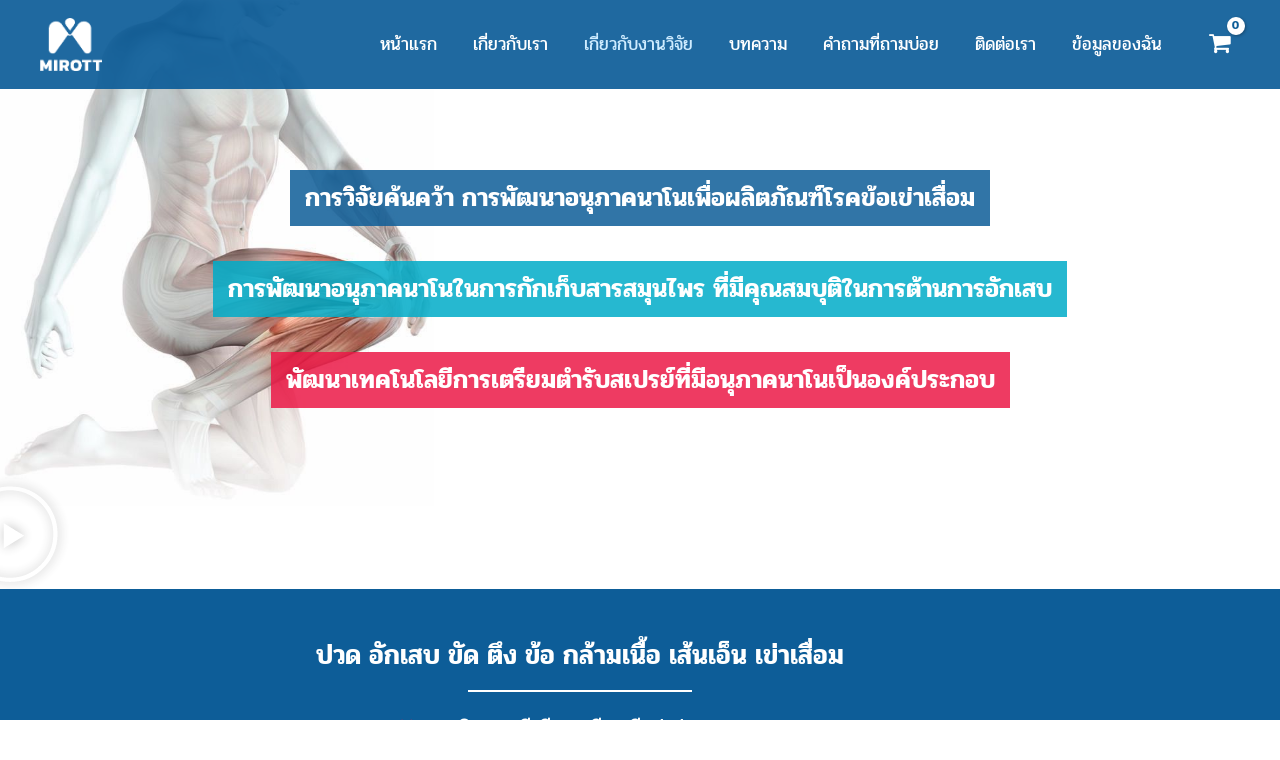

--- FILE ---
content_type: text/html; charset=UTF-8
request_url: https://mirott.com/research/
body_size: 54928
content:
<!DOCTYPE html>
<html lang="th">
<head>
<meta charset="UTF-8">
<meta name="viewport" content="width=device-width, initial-scale=1">
	<link rel="profile" href="https://gmpg.org/xfn/11"> 
	<title>Research | Mirott</title>
<link data-rocket-prefetch href="https://www.google-analytics.com" rel="dns-prefetch">
<link data-rocket-prefetch href="https://www.googletagmanager.com" rel="dns-prefetch">
<link data-rocket-prefetch href="https://connect.facebook.net" rel="dns-prefetch">
<link data-rocket-prefetch href="https://app.adtechthai.com" rel="dns-prefetch">
<link data-rocket-prefetch href="https://fonts.googleapis.com" rel="dns-prefetch">
<link data-rocket-preload as="style" href="https://fonts.googleapis.com/css?family=Pridi%3A400%2C&#038;display=swap" rel="preload">
<link href="https://fonts.googleapis.com/css?family=Pridi%3A400%2C&#038;display=swap" media="print" onload="this.media=&#039;all&#039;" rel="stylesheet">
<style id="wpr-usedcss">img:is([sizes=auto i],[sizes^="auto," i]){contain-intrinsic-size:3000px 1500px}address,blockquote,body,dd,dl,dt,fieldset,figure,h1,h2,h3,h4,h5,h6,hr,html,iframe,legend,li,ol,p,pre,textarea,ul{border:0;font-size:100%;font-style:inherit;font-weight:inherit;margin:0;outline:0;padding:0;vertical-align:baseline}html{-webkit-text-size-adjust:100%;-ms-text-size-adjust:100%}body{margin:0}main,nav{display:block}progress{display:inline-block;vertical-align:baseline}a{background-color:transparent}a:active{outline:0}a,a:focus,a:hover,a:visited{text-decoration:none}abbr[title]{border-bottom:1px dotted}dfn{font-style:italic}mark{background:#ff0;color:#000}small{font-size:80%}sub,sup{font-size:75%;line-height:0;position:relative;vertical-align:baseline}sup{top:-.5em}sub{bottom:-.25em}img{border:0}svg:not(:root){overflow:hidden}figure{margin:0}hr{box-sizing:content-box;height:0}pre{overflow:auto}code,kbd,pre,samp{font-size:1em}button,input,optgroup,select,textarea{color:inherit;font:inherit;margin:0}button{overflow:visible}button,select{text-transform:none}button,html input[type=button],input[type=submit]{-webkit-appearance:button;cursor:pointer}button[disabled],html input[disabled]{cursor:default}button::-moz-focus-inner,input::-moz-focus-inner{border:0;padding:0}input{line-height:normal}input[type=checkbox],input[type=radio]{box-sizing:border-box;padding:0}input[type=number]::-webkit-inner-spin-button,input[type=number]::-webkit-outer-spin-button{height:auto}input[type=search]{-webkit-appearance:textfield;box-sizing:content-box}.search .search-submit{padding:10px 15px;border-radius:2px;line-height:1.85714285714286;border:0}input[type=search]::-webkit-search-cancel-button,input[type=search]::-webkit-search-decoration{-webkit-appearance:none}fieldset{border:1px solid var(--ast-border-color);margin:0;padding:.35em .625em .75em}legend{border:0;padding:0}fieldset legend{margin-bottom:1.5em;padding:0 .5em}textarea{overflow:auto}optgroup{font-weight:700}table{border-collapse:collapse;border-spacing:0}td,th{padding:0}.ast-container{max-width:100%}.ast-container{margin-left:auto;margin-right:auto;padding-left:20px;padding-right:20px}.ast-container::after{content:"";display:table;clear:both}h1,h2,h3,h4,h5,h6{clear:both}.entry-content :where(h1),h1{color:#808285;font-size:2em;line-height:1.2}.entry-content :where(h2),h2{color:#808285;font-size:1.7em;line-height:1.3}.entry-content :where(h3),h3{color:#808285;font-size:1.5em;line-height:1.4}.entry-content :where(h4),h4{color:#808285;line-height:1.5;font-size:1.3em}.entry-content :where(h5),h5{color:#808285;line-height:1.6;font-size:1.2em}.entry-content :where(h6),h6{color:#808285;line-height:1.7;font-size:1.1em}html{box-sizing:border-box}*,:after,:before{box-sizing:inherit}body{color:#808285;background:#fff;font-style:normal}ol,ul{margin:0 0 1.5em 3em}ul{list-style:disc}ol{list-style:decimal}li>ol,li>ul{margin-bottom:0;margin-left:1.5em}dt{font-weight:600}dd{margin:0 1.5em 1em}strong{font-weight:700}cite,dfn,em,i{font-style:italic}blockquote{quotes:"" ""}blockquote:after,blockquote:before{content:""}blockquote{border-left:5px solid var(--ast-border-color);padding:20px;font-size:1.2em;font-style:italic;margin:0 0 1.5em;position:relative}address{margin:0 0 1.5em}address,cite{font-style:italic}abbr,acronym{border-bottom:1px dotted #666;cursor:help}pre{background:var(--ast-code-block-background);font-family:"Courier 10 Pitch",Courier,monospace;margin-bottom:1.6em;overflow:auto;max-width:100%;padding:1.6em}code,kbd,tt,var{font:1em Monaco,Consolas,"Andale Mono","DejaVu Sans Mono",monospace}img{height:auto;max-width:100%}hr{background-color:#ccc;border:0;height:1px;margin-bottom:1.5em}.button,button,input,select,textarea{color:#808285;font-weight:400;font-size:100%;margin:0;vertical-align:baseline}button,input{line-height:normal}big{font-size:125%}ins,mark{background:0 0;text-decoration:none}table,td,th{border:1px solid var(--ast-border-color)}table{border-collapse:separate;border-spacing:0;border-width:1px 0 0 1px;margin:0 0 1.5em;width:100%}th{font-weight:600}td,th{padding:.7em 1em;border-width:0 1px 1px 0}.button,button,input[type=button],input[type=submit]{border:1px solid;border-color:var(--ast-border-color);border-radius:2px;background:#e6e6e6;padding:.6em 1em .4em;color:#fff}.button:focus,.button:hover,button:focus,button:hover,input[type=button]:focus,input[type=button]:hover,input[type=submit]:focus,input[type=submit]:hover{color:#fff;border-color:var(--ast-border-color)}.button:active,.button:focus,button:active,button:focus,input[type=button]:active,input[type=button]:focus,input[type=submit]:active,input[type=submit]:focus{border-color:var(--ast-border-color);outline:0}input[type=email],input[type=password],input[type=search],input[type=text],input[type=url],textarea{color:#666;border:1px solid var(--ast-border-color);border-radius:2px;-webkit-appearance:none}input[type=email]:focus,input[type=password]:focus,input[type=search]:focus,input[type=text]:focus,input[type=url]:focus,textarea:focus{color:#111}textarea{padding-left:3px;width:100%}a{color:#4169e1}a:focus,a:hover{color:#191970}a:focus{outline:dotted thin}a:hover{outline:0}.screen-reader-text{border:0;clip:rect(1px,1px,1px,1px);height:1px;margin:-1px;overflow:hidden;padding:0;position:absolute;width:1px;word-wrap:normal!important}.screen-reader-text:focus{background-color:#f1f1f1;border-radius:2px;box-shadow:0 0 2px 2px rgba(0,0,0,.6);clip:auto!important;color:#21759b;display:block;font-size:12.25px;font-size:.875rem;height:auto;left:5px;line-height:normal;padding:15px 23px 14px;text-decoration:none;top:5px;width:auto;z-index:100000}#primary:after,#primary:before,.ast-container:after,.ast-container:before,.clear:after,.clear:before,.site-content:after,.site-content:before,.site-footer:after,.site-footer:before,.site-header:after,.site-header:before,.site-main:after,.site-main:before{content:"";display:table}#primary:after,.ast-container:after,.clear:after,.site-content:after,.site-footer:after,.site-header:after,.site-main:after{clear:both}iframe,object{max-width:100%}::selection{color:#fff;background:#0274be}body{-webkit-font-smoothing:antialiased;-moz-osx-font-smoothing:grayscale}body:not(.logged-in){position:relative}#page{position:relative}a,a:focus{text-decoration:none}.site-footer a *,.site-header a *,a{transition:all .2s linear}img{vertical-align:middle}.entry-content :where(h1,h2,h3,h4,h5,h6){margin-bottom:20px}p{margin-bottom:1.75em}blockquote{margin:1.5em 1em 1.5em 3em;font-size:1.1em;line-height:inherit;position:relative}.button,input[type=button],input[type=submit]{border-radius:0;padding:18px 30px;border:0;box-shadow:none;text-shadow:none}.button:hover,input[type=button]:hover,input[type=submit]:hover{box-shadow:none}.button:active,.button:focus,input[type=button]:active,input[type=button]:focus,input[type=submit]:active,input[type=submit]:focus{box-shadow:none}.search-form .search-field{outline:0}.ast-search-menu-icon{position:relative;z-index:3}.site .skip-link{background-color:#f1f1f1;box-shadow:0 0 1px 1px rgba(0,0,0,.2);color:#21759b;display:block;font-family:Montserrat,"Helvetica Neue",sans-serif;font-size:14px;font-weight:700;left:-9999em;outline:0;padding:15px 23px 14px;text-decoration:none;text-transform:none;top:-9999em}.site .skip-link:focus{clip:auto;height:auto;left:6px;top:7px;width:auto;z-index:100000;outline:dotted thin}input,select{line-height:1}body,button,input[type=button],input[type=submit],textarea{line-height:1.85714285714286}body{background-color:#fff}#page{display:block}#primary{display:block;position:relative;float:left;width:100%}#primary{margin:4em 0}.ast-page-builder-template .site-content #primary{padding:0;margin:0}.ast-search-icon .astra-search-icon{font-size:1.3em}.main-navigation{height:100%;-js-display:inline-flex;display:inline-flex}.main-navigation ul{list-style:none;margin:0;padding-left:0;position:relative}.main-header-menu .menu-link,.main-header-menu>a{text-decoration:none;padding:0 1em;display:inline-block;transition:all .2s linear}.main-header-menu .menu-item{position:relative}.main-header-menu .menu-item.focus>.sub-menu,.main-header-menu .menu-item:hover>.sub-menu,.main-header-menu .menu-item>.sub-menu.toggled-on{right:auto;left:0;visibility:visible}.main-header-menu .menu-item.focus>.sub-menu .sub-menu.toggled-on,.main-header-menu .menu-item:hover>.sub-menu .sub-menu.toggled-on,.main-header-menu .menu-item>.sub-menu.toggled-on .sub-menu.toggled-on{left:100%;right:auto;visibility:visible}.main-header-menu .sub-menu{width:240px;background:#fff;left:-999em;position:absolute;top:100%;z-index:99999;visibility:hidden}.main-header-menu .sub-menu .menu-link{padding:.9em 1em;display:block;word-wrap:break-word}.main-header-menu .sub-menu .menu-item:not(.menu-item-has-children) .menu-link .icon-arrow:first-of-type{display:none}#ast-desktop-header .main-header-menu .sub-menu .menu-item.menu-item-has-children>.menu-link .icon-arrow{display:none}#ast-desktop-header .main-header-menu .sub-menu .menu-item.menu-item-has-children>.menu-link .ast-header-navigation-arrow{position:absolute;right:.6em;top:50%;transform:translate(0,-50%) rotate(270deg)}#ast-desktop-header .main-header-menu .sub-menu .menu-item.menu-item-has-children>.menu-link .ast-header-navigation-arrow .icon-arrow{display:block}#ast-desktop-header .main-header-menu .sub-menu .menu-item.menu-item-has-children>.menu-link .ast-header-navigation-arrow .icon-arrow svg{margin:0}.main-header-menu .sub-menu .sub-menu{top:0}.submenu-with-border .sub-menu{border-width:1px;border-style:solid}.submenu-with-border .sub-menu .menu-link{border-width:0 0 1px;border-style:solid}.submenu-with-border .sub-menu .sub-menu{top:-2px}.ast-desktop .submenu-with-border .sub-menu>.menu-item:last-child>.menu-link{border-bottom-style:none}.ast-header-break-point .main-navigation{padding-left:0}.ast-header-break-point .main-navigation ul .menu-item .menu-link{padding:0 20px;display:inline-block;width:100%;border:0;border-bottom-width:1px;border-style:solid;border-color:var(--ast-border-color)}.ast-header-break-point .main-navigation ul .menu-item .menu-link .icon-arrow:first-of-type{margin-right:5px}.ast-header-break-point .main-navigation ul .sub-menu .menu-item:not(.menu-item-has-children) .menu-link .icon-arrow:first-of-type{display:inline}.ast-header-break-point .main-navigation .sub-menu .menu-item .menu-link{padding-left:30px}.ast-header-break-point .main-navigation .sub-menu .menu-item .menu-item .menu-link{padding-left:40px}.ast-header-break-point .main-navigation .sub-menu .menu-item .menu-item .menu-item .menu-link{padding-left:50px}.ast-header-break-point .main-navigation .sub-menu .menu-item .menu-item .menu-item .menu-item .menu-link{padding-left:60px}.ast-header-break-point .main-header-menu{background-color:#f9f9f9;border-top-width:0}.ast-header-break-point .main-header-menu .sub-menu{background-color:#f9f9f9;position:static;opacity:1;visibility:visible;border:0;width:auto}.ast-header-break-point .submenu-with-border .sub-menu{border:0}.ast-header-break-point .dropdown-menu-toggle{display:none}.ast-button-wrap{display:inline-block}.ast-button-wrap button{box-shadow:none;border:none}.ast-button-wrap .menu-toggle{padding:0;width:2.2em;height:2.1em;font-size:1.5em;font-weight:400;border-radius:2px;-webkit-font-smoothing:antialiased;-moz-osx-font-smoothing:grayscale;border-radius:2px;vertical-align:middle;line-height:1.85714285714286}.ast-button-wrap .menu-toggle.main-header-menu-toggle{padding:0 .5em;width:auto;text-align:center}.ast-button-wrap .menu-toggle:focus{outline:dotted thin}.header-main-layout-1 .ast-main-header-bar-alignment{margin-left:auto}.site-navigation{height:100%}.site-header .menu-link *{transition:none}.ast-icon.icon-arrow svg{height:.6em;width:.6em;position:relative;margin-left:10px}.ast-header-break-point .main-header-bar-navigation{flex:auto}.ast-header-break-point .ast-main-header-bar-alignment{display:block;width:100%;flex:auto;order:4}.ast-header-break-point .ast-icon.icon-arrow svg{height:.85em;width:.95em;position:relative;margin-left:10px}.ast-icon svg:not([fill]){fill:currentColor}.sticky{display:block}.entry-content>:last-child{margin-bottom:0}body{overflow-x:hidden}.widget-title{font-weight:400;margin-bottom:1em;line-height:1.5}.widget{margin:0 0 2.8em}.widget:last-child{margin-bottom:0}.widget select{max-width:100%}.widget ul{margin:0;list-style-type:none}.ast-builder-grid-row{display:grid;grid-template-columns:auto auto;align-items:center;grid-column-gap:20px;overflow-wrap:anywhere}.ast-builder-grid-row>.site-header-section{flex-wrap:nowrap}.ast-builder-footer-grid-columns{grid-column-gap:50px}.ast-builder-layout-element{align-items:center}.site-header-section{height:100%;min-height:0;align-items:center}.site-header-section>*{padding:0 10px}.site-header-section>div:first-child{padding-left:0}.site-header-section>div:last-child{padding-right:0}.site-header-section .ast-builder-menu{align-items:center}.ast-grid-right-section{justify-content:flex-end}.ast-grid-right-section .ast-site-identity>:first-child{text-align:right}.ast-logo-title-inline .ast-site-identity{padding:1em 0;-js-display:inline-flex;display:inline-flex;vertical-align:middle;align-items:center;transition:all .2s linear}.ahfb-svg-iconset{-js-display:inline-flex;display:inline-flex;align-self:center}.ahfb-svg-iconset svg{width:17px;height:17px;transition:none}.ahfb-svg-iconset svg>*{transition:none}.ast-footer-copyright p{margin-bottom:0}.ast-builder-grid-row-container{display:grid;align-content:center}.main-header-bar .main-header-bar-navigation{height:100%}.ast-nav-menu .sub-menu{line-height:1.45}.ast-builder-menu .main-navigation{padding:0}.ast-builder-menu .main-navigation>ul{align-self:center}.ast-footer-copyright,.site-footer-focus-item{width:100%}#astra-footer-menu{margin:0;list-style:none;background:inherit}#astra-footer-menu>ul{margin:0;list-style:none;background:inherit}.ast-header-break-point #ast-mobile-header{display:block}.ast-header-break-point .main-header-bar-navigation{line-height:3}.ast-header-break-point .main-header-bar-navigation .menu-item-has-children>.ast-menu-toggle{display:inline-block;position:absolute;font-size:inherit;top:0;right:20px;cursor:pointer;-webkit-font-smoothing:antialiased;-moz-osx-font-smoothing:grayscale;padding:0 .907em;font-weight:400;line-height:inherit}.ast-header-break-point .main-header-bar-navigation .menu-item-has-children>.ast-menu-toggle>.ast-icon.icon-arrow{pointer-events:none}.ast-header-break-point .main-header-bar-navigation .menu-item-has-children .sub-menu{display:none}.ast-header-break-point .ast-mobile-header-wrap .ast-main-header-wrap .main-header-bar-navigation .ast-submenu-expanded>.ast-menu-toggle::before{transform:rotateX(180deg)}.ast-header-break-point .ast-nav-menu .sub-menu{line-height:3}.site-footer-section{justify-content:center}.site-footer-section>*{margin-bottom:10px}.site-footer-section>:last-child{margin-bottom:0}.site-above-footer-wrap,.site-below-footer-wrap{padding-top:20px;padding-bottom:20px}.ast-hfb-header.ast-header-break-point .main-header-bar-navigation{width:100%;margin:0}.ast-hfb-header .menu-toggle.toggled .ast-mobile-svg{display:none}.ast-hfb-header .menu-toggle.toggled .ast-close-svg{display:block}.menu-toggle .ast-close-svg{display:none}.ast-mobile-header-wrap .menu-toggle .mobile-menu-toggle-icon{-js-display:inline-flex;display:inline-flex;align-self:center}.ast-mobile-header-wrap .ast-button-wrap .menu-toggle.main-header-menu-toggle{-js-display:flex;display:flex;align-items:center;width:auto;height:auto}.menu-toggle .mobile-menu-toggle-icon{-js-display:inline-flex;display:inline-flex;align-self:center}.ast-button-wrap .menu-toggle.main-header-menu-toggle{padding:.5em;align-items:center;-js-display:flex;display:flex}@media (min-width:769px){.main-header-menu .sub-menu .menu-item.focus>.sub-menu,.main-header-menu .sub-menu .menu-item:hover>.sub-menu{left:100%;right:auto}.footer-nav-wrap .astra-footer-horizontal-menu li{margin:0}.footer-nav-wrap .astra-footer-horizontal-menu li:first-child a{padding-left:0}.footer-nav-wrap .astra-footer-horizontal-menu li:last-child a{padding-right:0}.footer-nav-wrap .astra-footer-horizontal-menu a{padding:0 .5em}#ast-mobile-header{display:none}}.site-header{z-index:99;position:relative}.main-header-bar-wrap{position:relative}.main-header-bar{background-color:#fff;border-bottom-color:var(--ast-border-color);border-bottom-style:solid}.ast-header-break-point .main-header-bar{border:0}.ast-header-break-point .main-header-bar{border-bottom-color:var(--ast-border-color);border-bottom-style:solid}.main-header-bar{margin-left:auto;margin-right:auto}.ast-desktop .main-header-menu.ast-menu-shadow .sub-menu{box-shadow:0 4px 10px -2px rgba(0,0,0,.1)}.site-branding{line-height:1;align-self:center}.ast-menu-toggle{display:none;background:0 0;color:inherit;border-style:dotted;border-color:transparent}.ast-menu-toggle:focus,.ast-menu-toggle:hover{background:0 0;border-color:inherit;color:inherit}.ast-menu-toggle:focus{outline:dotted thin}.ast-main-header-nav-open .main-header-bar{padding-bottom:0}.main-header-bar{z-index:4;position:relative}.main-header-bar .main-header-bar-navigation:empty{padding:0}.main-header-bar .main-header-bar-navigation .sub-menu{line-height:1.45}.main-header-bar .main-header-bar-navigation .menu-item-has-children>.menu-link:after{line-height:normal}.ast-site-identity{padding:1em 0}.ast-header-break-point .site-header .main-header-bar-wrap .site-branding{flex:1;align-self:center}.ast-header-break-point .ast-site-identity{width:100%}.ast-header-break-point .main-header-bar{display:block;line-height:3}.ast-header-break-point .main-header-bar .main-header-bar-navigation{line-height:3}.ast-header-break-point .main-header-bar .main-header-bar-navigation .sub-menu{line-height:3}.ast-header-break-point .main-header-bar .main-header-bar-navigation .menu-item-has-children .sub-menu{display:none}.ast-header-break-point .main-header-bar .main-header-bar-navigation .menu-item-has-children>.ast-menu-toggle{display:inline-block;position:absolute;font-size:inherit;top:-1px;right:20px;cursor:pointer;-webkit-font-smoothing:antialiased;-moz-osx-font-smoothing:grayscale;padding:0 .907em;font-weight:400;line-height:inherit;transition:all .2s}.ast-header-break-point .main-header-bar .main-header-bar-navigation .ast-submenu-expanded>.ast-menu-toggle::before{transform:rotateX(180deg)}.ast-header-break-point .main-header-bar .main-header-bar-navigation .main-header-menu{border-top-width:0}.ast-header-break-point .main-navigation{display:block;width:100%}.ast-header-break-point .main-navigation ul ul{left:auto;right:auto}.ast-header-break-point .main-navigation .stack-on-mobile li{width:100%}.ast-header-break-point .main-navigation .widget{margin-bottom:1em}.ast-header-break-point .main-navigation .widget li{width:auto}.ast-header-break-point .main-navigation .widget:last-child{margin-bottom:0}.ast-header-break-point .main-header-bar-navigation{width:calc(100% + 40px);margin:0 -20px}.ast-header-break-point .main-header-menu ul ul{top:0}.ast-header-break-point .ast-builder-menu{width:100%}.ast-header-break-point .ast-mobile-header-wrap .ast-flex.stack-on-mobile{flex-wrap:wrap}.ast-desktop .main-header-menu>.menu-item .sub-menu:before{position:absolute;content:'';top:0;left:0;width:100%;transform:translateY(-100%)}input[type=email],input[type=number],input[type=password],input[type=search],input[type=text],input[type=url],select,textarea{color:#666;padding:.75em;height:auto;border-width:1px;border-style:solid;border-color:var(--ast-border-color);border-radius:2px;background:var(--ast-comment-inputs-background);box-shadow:none;box-sizing:border-box;transition:all .2s linear}input[type=email]:focus,input[type=password]:focus,input[type=search]:focus,input[type=text]:focus,input[type=url]:focus,select:focus,textarea:focus{background-color:#fff;border-color:var(--ast-border-color);box-shadow:none}input[type=button],input[type=button]:focus,input[type=button]:hover,input[type=submit],input[type=submit]:focus,input[type=submit]:hover{box-shadow:none}textarea{width:100%}input[type=search]:focus{outline:dotted thin}.astra-dark-mode-enable input[type=email],.astra-dark-mode-enable input[type=number],.astra-dark-mode-enable input[type=password],.astra-dark-mode-enable input[type=search],.astra-dark-mode-enable input[type=text],.astra-dark-mode-enable input[type=url],.astra-dark-mode-enable textarea{background-color:var(--ast-global-color-secondary,--ast-global-color-5);color:var(--ast-global-color-2)!important;border:1px solid var(--ast-border-color)}.astra-dark-mode-enable input[type=email]:focus,.astra-dark-mode-enable input[type=number]:focus,.astra-dark-mode-enable input[type=password]:focus,.astra-dark-mode-enable input[type=search]:focus,.astra-dark-mode-enable input[type=text]:focus,.astra-dark-mode-enable input[type=url]:focus,.astra-dark-mode-enable textarea:focus{border:1px solid var(--ast-global-color-0)!important;background-color:var(--ast-global-color-secondary,--ast-global-color-5)!important}.astra-dark-mode-enable select{background-color:var(--ast-global-color-secondary,--ast-global-color-5);border-color:var(--ast-border-color);color:var(--ast-global-color-2)}input[type=range]{-webkit-appearance:none;width:100%;margin:5.7px 0;padding:0;border:none}input[type=range]:focus{outline:0}input[type=range]::-webkit-slider-runnable-track{width:100%;height:8.6px;cursor:pointer;box-shadow:2.6px 2.6px .4px #ccc,0 0 2.6px #d9d9d9;background:rgba(255,255,255,.2);border-radius:13.6px;border:0 solid #fff}input[type=range]::-webkit-slider-thumb{box-shadow:0 0 0 rgba(255,221,0,.37),0 0 0 rgba(255,224,26,.37);border:7.9px solid #0274be;height:20px;width:20px;border-radius:50px;background:#0274be;cursor:pointer;-webkit-appearance:none;margin-top:-5.7px}input[type=range]:focus::-webkit-slider-runnable-track{background:rgba(255,255,255,.2)}input[type=range]::-moz-range-track{width:100%;height:8.6px;cursor:pointer;box-shadow:2.6px 2.6px .4px #ccc,0 0 2.6px #d9d9d9;background:rgba(255,255,255,.2);border-radius:13.6px;border:0 solid #fff}input[type=range]::-moz-range-thumb{box-shadow:0 0 0 rgba(255,221,0,.37),0 0 0 rgba(255,224,26,.37);border:7.9px solid #0274be;height:20px;width:20px;border-radius:50px;background:#0274be;cursor:pointer}input[type=range]::-ms-track{width:100%;height:8.6px;cursor:pointer;background:0 0;border-color:transparent;color:transparent}input[type=range]::-ms-fill-lower{background:rgba(199,199,199,.2);border:0 solid #fff;border-radius:27.2px;box-shadow:2.6px 2.6px .4px #ccc,0 0 2.6px #d9d9d9}input[type=range]::-ms-fill-upper{background:rgba(255,255,255,.2);border:0 solid #fff;border-radius:27.2px;box-shadow:2.6px 2.6px .4px #ccc,0 0 2.6px #d9d9d9}input[type=range]::-ms-thumb{box-shadow:0 0 0 rgba(255,221,0,.37),0 0 0 rgba(255,224,26,.37);border:7.9px solid #0274be;height:20px;width:20px;border-radius:50px;background:#0274be;cursor:pointer;height:8.6px}input[type=range]:focus::-ms-fill-lower{background:rgba(255,255,255,.2)}input[type=range]:focus::-ms-fill-upper{background:rgba(255,255,255,.2)}input[type=color]{border:none;width:100px;padding:0;height:30px;cursor:pointer}input[type=color]::-webkit-color-swatch-wrapper{padding:0;border:none}input[type=color]::-webkit-color-swatch{border:none}.page .entry-header{margin-bottom:1.5em}.search .entry-header{margin-bottom:1em}.ast-single-post .entry-header.ast-header-without-markup{margin-bottom:0}.entry-header{margin-bottom:1.2em;word-wrap:break-word}.entry-content{word-wrap:break-word}.entry-content p{margin-bottom:1.6em}.entry-content::after{display:table;clear:both;content:''}.search .site-content .content-area .search-form{margin-bottom:3em}.single .entry-header{margin-bottom:2em}.ast-flex{-js-display:flex;display:flex;flex-wrap:wrap}.ast-inline-flex{-js-display:inline-flex;display:inline-flex;align-items:center;flex-wrap:wrap;align-content:center}.ast-flex-grow-1{flex-grow:1}:root{--ast-post-nav-space:0;--ast-container-default-xlg-padding:6.67em;--ast-container-default-lg-padding:5.67em;--ast-container-default-slg-padding:4.34em;--ast-container-default-md-padding:3.34em;--ast-container-default-sm-padding:6.67em;--ast-container-default-xs-padding:2.4em;--ast-container-default-xxs-padding:1.4em;--ast-code-block-background:#EEEEEE;--ast-comment-inputs-background:#FAFAFA;--ast-normal-container-width:1200px;--ast-narrow-container-width:750px;--ast-blog-title-font-weight:normal;--ast-blog-meta-weight:inherit;--ast-global-color-primary:var(--ast-global-color-5);--ast-global-color-secondary:var(--ast-global-color-4);--ast-global-color-alternate-background:var(--ast-global-color-7);--ast-global-color-subtle-background:var(--ast-global-color-6);--ast-bg-style-guide:var(--ast-global-color-secondary,--ast-global-color-5);--ast-shadow-style-guide:0px 0px 4px 0 #00000057;--ast-global-dark-bg-style:#fff;--ast-global-dark-lfs:#fbfbfb;--ast-widget-bg-color:#fafafa;--ast-wc-container-head-bg-color:#fbfbfb;--ast-title-layout-bg:#eeeeee;--ast-search-border-color:#e7e7e7;--ast-lifter-hover-bg:#e6e6e6;--ast-gallery-block-color:#000;--srfm-color-input-label:var(--ast-global-color-2)}html{font-size:112.5%}a{color:#0d5d98}a:focus,a:hover{color:#8224e3}body,button,input,select,textarea{font-family:Pridi,serif;font-weight:400;font-size:18px;font-size:1rem;line-height:var(--ast-body-line-height,1.8em)}blockquote{color:#000}header .custom-logo-link img{max-width:62px;width:62px}.astra-logo-svg{width:62px}.entry-content :where(h1),h1{font-size:40px;font-size:2.2222222222222rem;line-height:1.4em}.entry-content :where(h2),h2{font-size:32px;font-size:1.7777777777778rem;line-height:1.3em}.entry-content :where(h3),h3{font-size:26px;font-size:1.4444444444444rem;line-height:1.3em}.entry-content :where(h4),h4{font-size:24px;font-size:1.3333333333333rem;line-height:1.2em}.entry-content :where(h5),h5{font-size:20px;font-size:1.1111111111111rem;line-height:1.2em}.entry-content :where(h6),h6{font-size:16px;font-size:.88888888888889rem;line-height:1.25em}::selection{background-color:#0d5d98;color:#fff}.entry-content :where(h1,h2,h3,h4,h5,h6),body,h1,h2,h3,h4,h5,h6{color:#3d3d3d}input:focus,input[type=email]:focus,input[type=password]:focus,input[type=search]:focus,input[type=text]:focus,input[type=url]:focus,textarea:focus{border-color:#0d5d98}input[type=checkbox]:checked,input[type=checkbox]:focus:checked,input[type=checkbox]:hover:checked,input[type=radio]:checked,input[type=range]::-webkit-slider-thumb{border-color:#0d5d98;background-color:#0d5d98;box-shadow:none}.ast-search-menu-icon .search-form button.search-submit{padding:0 4px}.ast-search-menu-icon form.search-form{padding-right:0}.ast-search-menu-icon.slide-search input.search-field{width:0}.search-form input.search-field:focus{outline:0}.widget-title{font-size:25px;font-size:1.3888888888889rem;color:#3d3d3d}#close:focus-visible,.ast-header-account-wrap:focus-visible,.ast-header-navigation-arrow:focus-visible,.ast-menu-toggle:focus-visible,.ast-search-menu-icon.slide-search a:focus-visible:focus-visible,.ast-woocommerce-product-gallery__image:focus,.astra-cart-drawer-close:focus,.astra-search-icon:focus-visible,.button.search-submit:focus-visible,.site .skip-link:focus-visible,.woocommerce #minus_qty:focus-visible,.woocommerce #plus_qty:focus-visible,.woocommerce .woocommerce-message a.button.wc-forward:focus-visible,.woocommerce a.wc-forward:focus-visible,.woocommerce-js .woocommerce-mini-cart-item a.remove:focus-visible,a:focus-visible{outline-style:dotted;outline-color:inherit;outline-width:thin}#ast-scroll-top:focus,.ast-mobile-popup-drawer.active .menu-toggle-close:focus,.woocommerce #reviews #respond input#submit:focus,.woocommerce .button.single_add_to_cart_button:focus,.woocommerce .woocommerce-cart-form button:focus,.woocommerce .woocommerce-cart-form__cart-item .quantity .qty:focus,.woocommerce-js .woocommerce-mini-cart-item .quantity input[type=number]:focus,.woocommerce.woocommerce-js .quantity input[type=number]:focus,[data-section=section-header-mobile-trigger] .ast-button-wrap .ast-mobile-menu-trigger-minimal:focus,input:focus,input[type=email]:focus,input[type=number]:focus,input[type=password]:focus,input[type=search]:focus,input[type=text]:focus,input[type=url]:focus,textarea:focus{border-style:dotted;border-color:inherit;border-width:thin}input{outline:0}.woocommerce-js input[type=email]:focus,.woocommerce-js input[type=text]:focus,.woocommerce-js textarea:focus,input[type=number]:focus{outline-style:unset;outline-color:inherit;outline-width:thin}.ast-logo-title-inline .site-logo-img{padding-right:1em}.site-logo-img img{transition:all .2s linear}.ast-page-builder-template .site-content>.ast-container{max-width:100%;padding:0}.ast-page-builder-template .site .site-content #primary{padding:0;margin:0}.ast-page-builder-template .entry-header.ast-header-without-markup{margin-top:0;margin-bottom:0}.ast-page-builder-template .entry-header{margin-top:4em;margin-left:auto;margin-right:auto;padding-left:20px;padding-right:20px}.single.ast-page-builder-template .entry-header{padding-left:20px;padding-right:20px}@media (max-width:768.9px){#ast-desktop-header{display:none}}.ast-site-header-cart .cart-container{transition:all .2s linear}.ast-site-header-cart i.astra-icon{font-size:20px;font-size:1.3em;font-style:normal;font-weight:400;position:relative;padding:0 2px}.astra-cart-drawer{position:fixed;display:block;visibility:hidden;overflow:auto;-webkit-overflow-scrolling:touch;z-index:10000;background-color:var(--ast-global-color-primary,var(--ast-global-color-5));transform:translate3d(0,0,0);opacity:0;will-change:transform;transition:.25s ease}.woocommerce-mini-cart{position:relative}.woocommerce-mini-cart::before{content:"";transition:.3s}.woocommerce-mini-cart.ajax-mini-cart-qty-loading::before{position:absolute;top:0;left:0;right:0;width:100%;height:100%;z-index:5;background-color:var(--ast-global-color-primary,var(--ast-global-color-5));opacity:.5}.astra-cart-drawer{width:460px;height:100%;left:100%;top:0;opacity:1;transform:translate3d(0,0,0)}.astra-cart-drawer .astra-cart-drawer-header{position:absolute;width:100%;text-align:left;text-transform:inherit;font-weight:500;border-bottom:1px solid var(--ast-border-color);padding:1.34em;line-height:1;z-index:1;max-height:3.5em}.astra-cart-drawer .astra-cart-drawer-header .astra-cart-drawer-title{color:var(--ast-global-color-2)}.astra-cart-drawer .astra-cart-drawer-close .ast-close-svg{width:22px;height:22px}.astra-cart-drawer .astra-cart-drawer-content,.astra-cart-drawer .astra-cart-drawer-content .widget_shopping_cart,.astra-cart-drawer .astra-cart-drawer-content .widget_shopping_cart_content{height:100%}.astra-cart-drawer .astra-cart-drawer-content{padding-top:3.5em}.astra-cart-drawer .astra-cart-drawer-content .woocommerce-mini-cart-item .ast-mini-cart-price-wrap{float:right;margin-top:.5em;max-width:50%}.astra-cart-drawer .astra-cart-drawer-content .woocommerce-mini-cart-item .variation{margin-top:.5em;margin-bottom:.5em}.astra-cart-drawer .astra-cart-drawer-content .woocommerce-mini-cart-item .variation dt{font-weight:500}.astra-cart-drawer .astra-cart-drawer-content .widget_shopping_cart_content{display:flex;flex-direction:column;overflow:hidden}.astra-cart-drawer .astra-cart-drawer-content .widget_shopping_cart_content ul li{min-height:60px}.woocommerce-js .astra-cart-drawer .astra-cart-drawer-content .woocommerce-mini-cart__total{display:flex;justify-content:space-between;padding:.7em 1.34em;margin-bottom:0}.woocommerce-js .astra-cart-drawer .astra-cart-drawer-content .woocommerce-mini-cart__total .amount,.woocommerce-js .astra-cart-drawer .astra-cart-drawer-content .woocommerce-mini-cart__total strong{width:50%}.astra-cart-drawer .astra-cart-drawer-content .woocommerce-mini-cart{padding:1.3em;flex:1;overflow:auto}.astra-cart-drawer .astra-cart-drawer-content .woocommerce-mini-cart a.remove{width:20px;height:20px;line-height:16px}.astra-cart-drawer .astra-cart-drawer-content .woocommerce-mini-cart__total{padding:1em 1.5em;margin:0;text-align:center}.astra-cart-drawer .astra-cart-drawer-content .woocommerce-mini-cart__buttons{padding:1.34em;text-align:center;margin-bottom:0}.astra-cart-drawer .astra-cart-drawer-content .woocommerce-mini-cart__buttons .button.checkout{margin-right:0}.astra-cart-drawer .astra-cart-drawer-content .woocommerce-mini-cart__buttons a{width:100%}.woocommerce-js .astra-cart-drawer .astra-cart-drawer-content .woocommerce-mini-cart__buttons a:nth-last-child(1){margin-bottom:0}.astra-cart-drawer .widget_shopping_cart_content>.woocommerce-mini-cart__empty-message{display:none}.astra-cart-drawer .woocommerce-mini-cart__empty-message{text-align:center;margin-top:10px}.ast-mobile-cart-active body.ast-hfb-header{overflow:hidden}.ast-mobile-cart-active .astra-mobile-cart-overlay{opacity:1;cursor:pointer;visibility:visible;z-index:999}@media (min-width:546px){.astra-cart-drawer .astra-cart-drawer-content.ast-large-view .woocommerce-mini-cart__buttons{display:flex}.woocommerce-js .astra-cart-drawer .astra-cart-drawer-content.ast-large-view .woocommerce-mini-cart__buttons a,.woocommerce-js .astra-cart-drawer .astra-cart-drawer-content.ast-large-view .woocommerce-mini-cart__buttons a.checkout{margin-top:0;margin-bottom:0}}.ast-site-header-cart .cart-container:focus-visible{display:inline-block}.ast-site-header-cart i.astra-icon:after{content:attr(data-cart-total);position:absolute;font-family:Pridi,serif;font-style:normal;top:-10px;right:-12px;font-weight:700;box-shadow:1px 1px 3px 0 rgba(0,0,0,.3);font-size:11px;padding-left:0;padding-right:1px;line-height:17px;letter-spacing:-.5px;height:18px;min-width:18px;border-radius:99px;text-align:center;z-index:3}.astra-cart-drawer .astra-cart-drawer-close{position:absolute;top:.5em;right:0;border:none;margin:0;padding:.6em 1em .4em;color:var(--ast-global-color-2);background-color:transparent}.astra-mobile-cart-overlay{background-color:rgba(0,0,0,.4);position:fixed;top:0;right:0;bottom:0;left:0;visibility:hidden;opacity:0;transition:opacity .2s ease-in-out}.woocommerce-js .astra-cart-drawer .astra-cart-drawer-content .woocommerce-mini-cart__buttons .button:not(.checkout):not(.ast-continue-shopping){margin-right:10px}.ast-site-header-cart .ast-site-header-cart-data .ast-mini-cart-empty .woocommerce-mini-cart__buttons a.button,.ast-site-header-cart .widget_shopping_cart .buttons .button:not(.checkout),.woocommerce-js .astra-cart-drawer .astra-cart-drawer-content .woocommerce-mini-cart__buttons .button:not(.checkout):not(.ast-continue-shopping){background-color:transparent;border-style:solid;border-width:1px;border-color:#0d5d98;color:#0d5d98}.ast-site-header-cart .widget_shopping_cart .buttons .button:not(.checkout):hover,.woocommerce-js .astra-cart-drawer .astra-cart-drawer-content .woocommerce-mini-cart__buttons .button:not(.checkout):not(.ast-continue-shopping):hover{border-color:#00426f;color:#00426f}.woocommerce-js .astra-cart-drawer .astra-cart-drawer-content .woocommerce-mini-cart__buttons a.checkout{margin-left:0;margin-top:10px;border-style:solid;border-width:2px;border-color:#0d5d98}.woocommerce-js .astra-cart-drawer .astra-cart-drawer-content .woocommerce-mini-cart__buttons a.checkout:hover{border-color:#00426f}.woocommerce-js .astra-cart-drawer .astra-cart-drawer-content .woocommerce-mini-cart__total strong{padding-right:.5em;text-align:left;font-weight:500}.woocommerce-js .astra-cart-drawer .astra-cart-drawer-content .woocommerce-mini-cart__total .amount{text-align:right}.astra-cart-drawer.active{transform:translate3d(-100%,0,0);visibility:visible}.ast-site-header-cart .cart-container *{transition:all 0s linear}.button,.menu-toggle,button,input#submit,input[type=button],input[type=submit]{color:#fff;border-color:#0d5d98;background-color:#0d5d98;border-top-left-radius:0;border-top-right-radius:0;border-bottom-right-radius:0;border-bottom-left-radius:0;padding-top:10px;padding-right:20px;padding-bottom:10px;padding-left:20px;font-family:inherit;font-weight:inherit}.menu-toggle:hover,button:focus,button:hover,input#submit:focus,input#submit:hover,input[type=button]:focus,input[type=button]:hover,input[type=submit]:focus,input[type=submit]:hover{color:#fff;background-color:#00426f;border-color:#00426f}@media (min-width:544px){.ast-container{max-width:100%}}#ast-mobile-header .ast-site-header-cart-li a{pointer-events:none}@media (max-width:768px){.astra-cart-drawer.active{width:80%}.entry-content :where(h1),h1{font-size:30px}.entry-content :where(h2),h2{font-size:25px}.entry-content :where(h3),h3{font-size:20px}}@media (max-width:544px){.astra-cart-drawer.active{width:100%}.ast-search-menu-icon.ast-dropdown-active .search-field{width:170px}.entry-content :where(h1),h1{font-size:30px}.entry-content :where(h2),h2{font-size:25px}.entry-content :where(h3),h3{font-size:20px}.ast-header-break-point .custom-logo-link img,.ast-header-break-point .site-branding img,header .custom-logo-link img{max-width:60px;width:60px}.astra-logo-svg{width:60px}html{font-size:102.6%}}@font-face{font-family:Astra;src:url(https://mirott.com/wp-content/themes/astra/assets/fonts/astra.woff) format("woff"),url(https://mirott.com/wp-content/themes/astra/assets/fonts/astra.ttf) format("truetype"),url(https://mirott.com/wp-content/themes/astra/assets/fonts/astra.svg#astra) format("svg");font-weight:400;font-style:normal;font-display:swap}blockquote{padding:1.2em}:root{--ast-global-color-0:#0170B9;--ast-global-color-1:#3a3a3a;--ast-global-color-2:#3a3a3a;--ast-global-color-3:#4B4F58;--ast-global-color-4:#F5F5F5;--ast-global-color-5:#FFFFFF;--ast-global-color-6:#E5E5E5;--ast-global-color-7:#424242;--ast-global-color-8:#000000}:root{--ast-border-color:#dddddd}header.entry-header{text-align:left}header.entry-header>:not(:last-child){margin-bottom:10px}.entry-content :where(h1,h2,h3,h4,h5,h6),h1,h2,h3,h4,h5,h6{color:var(--ast-global-color-2)}.ast-builder-layout-element[data-section=title_tagline]{display:flex}.ast-builder-menu-1{font-family:inherit;font-weight:inherit}.ast-builder-menu-1 .menu-item>.menu-link{color:#fff}.ast-builder-menu-1 .menu-item>.ast-menu-toggle{color:#fff}.ast-builder-menu-1 .menu-item.current-menu-item>.menu-link{color:#ceecff}.ast-builder-menu-1 .menu-item.current-menu-item>.ast-menu-toggle{color:#ceecff}.ast-builder-menu-1 .sub-menu{border-top-width:2px;border-bottom-width:0;border-right-width:0;border-left-width:0;border-color:#0d5d98;border-style:solid}.ast-builder-menu-1 .sub-menu .sub-menu{top:-2px}.ast-builder-menu-1 .main-header-menu>.menu-item>.astra-full-megamenu-wrapper,.ast-builder-menu-1 .main-header-menu>.menu-item>.sub-menu{margin-top:0}.ast-desktop .ast-builder-menu-1 .main-header-menu>.menu-item>.astra-full-megamenu-wrapper:before,.ast-desktop .ast-builder-menu-1 .main-header-menu>.menu-item>.sub-menu:before{height:calc(0px + 2px + 5px)}.ast-desktop .ast-builder-menu-1 .menu-item .sub-menu .menu-link{border-style:none}.ast-builder-menu-1{display:flex}@media (max-width:544px){header.entry-header{text-align:left}.ast-header-break-point .ast-builder-layout-element[data-section=title_tagline]{display:flex}.ast-builder-menu-1 .main-header-menu .menu-item>.menu-link{color:#0b3457}.ast-builder-menu-1 .menu-item>.ast-menu-toggle{color:#0b3457}.ast-builder-menu-1 .menu-item:hover>.menu-link{color:#0b3457;background:#f6f6f6}.ast-builder-menu-1 .menu-item:hover>.ast-menu-toggle{color:#0b3457}.ast-builder-menu-1 .menu-item.current-menu-item>.menu-link{color:#0b3457;background:#f6f6f6}.ast-builder-menu-1 .menu-item.current-menu-item>.ast-menu-toggle{color:#0b3457}.ast-header-break-point .ast-builder-menu-1 .menu-item.menu-item-has-children>.ast-menu-toggle{top:0}.ast-builder-menu-1 .main-header-menu>.menu-item>.astra-full-megamenu-wrapper,.ast-builder-menu-1 .main-header-menu>.menu-item>.sub-menu{margin-top:0}.ast-builder-menu-1 .main-header-menu,.ast-builder-menu-1 .main-header-menu .sub-menu{background-color:#f6f6f6;background-image:none}.ast-header-break-point .ast-builder-menu-1{display:flex}.ast-header-break-point .ast-header-woo-cart{display:flex}}.ast-site-header-cart .ast-addon-cart-wrap .ast-icon-shopping-cart:after{color:#fff;border-color:#fff}.ast-site-header-cart .ast-addon-cart-wrap .ast-icon-shopping-cart:after{color:#fff;background-color:#fff}.ast-site-header-cart .ast-addon-cart-wrap i.astra-icon:after{color:#fff;background-color:#fff}.ast-site-header-cart a.cart-container *{transition:none}.ast-site-header-cart .ast-addon-cart-wrap i.astra-icon:after{color:#fff}.ast-site-header-cart .ast-addon-cart-wrap{color:#fff}.ast-menu-cart-outline .ast-addon-cart-wrap{color:#fff}.ast-site-header-cart .ast-site-header-cart-li:hover .ast-addon-cart-wrap i.astra-icon:after{color:#fff}.ast-site-header-cart .widget_shopping_cart:after,.ast-site-header-cart .widget_shopping_cart:before{transition:all .3s ease;margin-left:.5em}.ast-header-woo-cart{display:flex}.site-below-footer-wrap{padding-top:20px;padding-bottom:20px}.site-below-footer-wrap[data-section=section-below-footer-builder]{background-color:#0d5d98;background-image:none;min-height:80px}.site-below-footer-wrap[data-section=section-below-footer-builder] .ast-builder-grid-row{max-width:1200px;min-height:80px;margin-left:auto;margin-right:auto}.site-below-footer-wrap[data-section=section-below-footer-builder] .ast-builder-grid-row,.site-below-footer-wrap[data-section=section-below-footer-builder] .site-footer-section{align-items:flex-start}.ast-builder-grid-row-full .ast-builder-grid-row{grid-template-columns:1fr}.site-below-footer-wrap[data-section=section-below-footer-builder]{padding-top:15px;padding-bottom:15px}@media (max-width:768px){html{font-size:102.6%}header.entry-header{text-align:left}.ast-header-break-point .ast-builder-layout-element[data-section=title_tagline]{display:flex}.ast-header-break-point .ast-builder-menu-1 .main-header-menu .menu-item>.menu-link{padding-top:0;padding-bottom:0;padding-left:20px;padding-right:20px}.ast-header-break-point .ast-builder-menu-1 .menu-item.menu-item-has-children>.ast-menu-toggle{top:0;right:calc(20px - .907em)}.ast-builder-menu-1 .menu-item-has-children>.menu-link:after{content:unset}.ast-builder-menu-1 .main-header-menu>.menu-item>.astra-full-megamenu-wrapper,.ast-builder-menu-1 .main-header-menu>.menu-item>.sub-menu{margin-top:0}.ast-header-break-point .ast-builder-menu-1{display:flex}.ast-header-break-point .ast-header-woo-cart{display:flex}.site-below-footer-wrap[data-section=section-below-footer-builder].ast-footer-row-tablet-stack .site-footer-section{display:block;margin-bottom:10px}.ast-builder-grid-row-container.ast-builder-grid-row-tablet-full .ast-builder-grid-row{grid-template-columns:1fr}.site-below-footer-wrap[data-section=section-below-footer-builder]{padding-top:2em;padding-bottom:2em}.ast-header-break-point .site-below-footer-wrap[data-section=section-below-footer-builder]{display:grid}}.site-below-footer-wrap[data-section=section-below-footer-builder]{display:grid}.ast-footer-copyright{text-align:center}.ast-footer-copyright.site-footer-focus-item{color:#fff}@media (max-width:544px){.site-below-footer-wrap[data-section=section-below-footer-builder].ast-footer-row-mobile-stack .site-footer-section{display:block;margin-bottom:10px}.ast-builder-grid-row-container.ast-builder-grid-row-mobile-full .ast-builder-grid-row{grid-template-columns:1fr}.ast-header-break-point .site-below-footer-wrap[data-section=section-below-footer-builder]{display:grid}.ast-footer-copyright{text-align:center}.ast-header-break-point .ast-footer-copyright.ast-builder-layout-element{display:flex}}.ast-footer-copyright.ast-builder-layout-element{display:flex}.site-above-footer-wrap{padding-top:20px;padding-bottom:20px}.site-above-footer-wrap[data-section=section-above-footer-builder]{background-color:#0a63a8;background-image:none;min-height:60px}.site-above-footer-wrap[data-section=section-above-footer-builder] .ast-builder-grid-row{max-width:1200px;min-height:60px;margin-left:auto;margin-right:auto}.site-above-footer-wrap[data-section=section-above-footer-builder] .ast-builder-grid-row,.site-above-footer-wrap[data-section=section-above-footer-builder] .site-footer-section{align-items:flex-start}.ast-builder-grid-row-3-equal .ast-builder-grid-row{grid-template-columns:repeat(3,1fr)}.site-above-footer-wrap[data-section=section-above-footer-builder]{padding-top:40px;padding-bottom:40px}.site-above-footer-wrap[data-section=section-above-footer-builder]{display:grid}.footer-widget-area[data-section=sidebar-widgets-footer-widget-1] .footer-widget-area-inner{text-align:left}@media (max-width:768px){.ast-footer-copyright{text-align:center}.ast-header-break-point .ast-footer-copyright.ast-builder-layout-element{display:flex}.site-above-footer-wrap[data-section=section-above-footer-builder].ast-footer-row-tablet-stack .site-footer-section{display:block;margin-bottom:10px}.ast-builder-grid-row-container.ast-builder-grid-row-tablet-full .ast-builder-grid-row{grid-template-columns:1fr}.ast-header-break-point .site-above-footer-wrap[data-section=section-above-footer-builder]{display:grid}.footer-widget-area[data-section=sidebar-widgets-footer-widget-1] .footer-widget-area-inner{text-align:center}}@media (max-width:544px){.site-above-footer-wrap[data-section=section-above-footer-builder].ast-footer-row-mobile-stack .site-footer-section{display:block;margin-bottom:10px}.ast-builder-grid-row-container.ast-builder-grid-row-mobile-full .ast-builder-grid-row{grid-template-columns:1fr}.ast-header-break-point .site-above-footer-wrap[data-section=section-above-footer-builder]{display:grid}.footer-widget-area[data-section=sidebar-widgets-footer-widget-1] .footer-widget-area-inner{text-align:center}}.footer-widget-area[data-section=sidebar-widgets-footer-widget-2] .footer-widget-area-inner{text-align:left}@media (max-width:768px){.footer-widget-area[data-section=sidebar-widgets-footer-widget-2] .footer-widget-area-inner{text-align:center}}@media (max-width:544px){.footer-widget-area[data-section=sidebar-widgets-footer-widget-2] .footer-widget-area-inner{text-align:center}}.footer-widget-area[data-section=sidebar-widgets-footer-widget-3] .footer-widget-area-inner{text-align:left}.footer-widget-area[data-section=sidebar-widgets-footer-widget-1] .footer-widget-area-inner{color:#fff;font-size:18px;font-size:1rem}.footer-widget-area[data-section=sidebar-widgets-footer-widget-1] .footer-widget-area-inner a{color:#fff}.footer-widget-area[data-section=sidebar-widgets-footer-widget-1] .footer-widget-area-inner a:hover{color:rgba(255,255,255,.57)}.footer-widget-area[data-section=sidebar-widgets-footer-widget-1] .widget-area h1,.footer-widget-area[data-section=sidebar-widgets-footer-widget-1] .widget-area h2,.footer-widget-area[data-section=sidebar-widgets-footer-widget-1] .widget-area h3,.footer-widget-area[data-section=sidebar-widgets-footer-widget-1] .widget-area h4,.footer-widget-area[data-section=sidebar-widgets-footer-widget-1] .widget-area h5,.footer-widget-area[data-section=sidebar-widgets-footer-widget-1] .widget-area h6,.footer-widget-area[data-section=sidebar-widgets-footer-widget-1] .widget-title,.footer-widget-area[data-section=sidebar-widgets-footer-widget-1] h1,.footer-widget-area[data-section=sidebar-widgets-footer-widget-1] h2,.footer-widget-area[data-section=sidebar-widgets-footer-widget-1] h3,.footer-widget-area[data-section=sidebar-widgets-footer-widget-1] h4,.footer-widget-area[data-section=sidebar-widgets-footer-widget-1] h5,.footer-widget-area[data-section=sidebar-widgets-footer-widget-1] h6{color:#fff}.footer-widget-area[data-section=sidebar-widgets-footer-widget-1]{display:block}.footer-widget-area[data-section=sidebar-widgets-footer-widget-2] .footer-widget-area-inner{color:#fff;font-size:18px;font-size:1rem}.footer-widget-area[data-section=sidebar-widgets-footer-widget-2] .footer-widget-area-inner a{color:#fff}.footer-widget-area[data-section=sidebar-widgets-footer-widget-2] .footer-widget-area-inner a:hover{color:#fff}.footer-widget-area[data-section=sidebar-widgets-footer-widget-2] .widget-area h1,.footer-widget-area[data-section=sidebar-widgets-footer-widget-2] .widget-area h2,.footer-widget-area[data-section=sidebar-widgets-footer-widget-2] .widget-area h3,.footer-widget-area[data-section=sidebar-widgets-footer-widget-2] .widget-area h4,.footer-widget-area[data-section=sidebar-widgets-footer-widget-2] .widget-area h5,.footer-widget-area[data-section=sidebar-widgets-footer-widget-2] .widget-area h6,.footer-widget-area[data-section=sidebar-widgets-footer-widget-2] .widget-title,.footer-widget-area[data-section=sidebar-widgets-footer-widget-2] h1,.footer-widget-area[data-section=sidebar-widgets-footer-widget-2] h2,.footer-widget-area[data-section=sidebar-widgets-footer-widget-2] h3,.footer-widget-area[data-section=sidebar-widgets-footer-widget-2] h4,.footer-widget-area[data-section=sidebar-widgets-footer-widget-2] h5,.footer-widget-area[data-section=sidebar-widgets-footer-widget-2] h6{color:#fff}.footer-widget-area[data-section=sidebar-widgets-footer-widget-2]{display:block}.footer-widget-area[data-section=sidebar-widgets-footer-widget-3] .footer-widget-area-inner{color:#fff;font-size:18px;font-size:1rem}.footer-widget-area[data-section=sidebar-widgets-footer-widget-3] .footer-widget-area-inner a{color:#fff}.footer-widget-area[data-section=sidebar-widgets-footer-widget-3] .footer-widget-area-inner a:hover{color:#fff}.footer-widget-area[data-section=sidebar-widgets-footer-widget-3] .widget-area h1,.footer-widget-area[data-section=sidebar-widgets-footer-widget-3] .widget-area h2,.footer-widget-area[data-section=sidebar-widgets-footer-widget-3] .widget-area h3,.footer-widget-area[data-section=sidebar-widgets-footer-widget-3] .widget-area h4,.footer-widget-area[data-section=sidebar-widgets-footer-widget-3] .widget-area h5,.footer-widget-area[data-section=sidebar-widgets-footer-widget-3] .widget-area h6,.footer-widget-area[data-section=sidebar-widgets-footer-widget-3] .widget-title,.footer-widget-area[data-section=sidebar-widgets-footer-widget-3] h1,.footer-widget-area[data-section=sidebar-widgets-footer-widget-3] h2,.footer-widget-area[data-section=sidebar-widgets-footer-widget-3] h3,.footer-widget-area[data-section=sidebar-widgets-footer-widget-3] h4,.footer-widget-area[data-section=sidebar-widgets-footer-widget-3] h5,.footer-widget-area[data-section=sidebar-widgets-footer-widget-3] h6{color:#fff}.footer-widget-area[data-section=sidebar-widgets-footer-widget-3]{display:block}.elementor-widget-heading .elementor-heading-title{margin:0}.elementor-page .ast-menu-toggle{color:unset!important;background:unset!important}body .elementor hr{background-color:#ccc;margin:0}.elementor-screen-only,.screen-reader-text,.screen-reader-text span{top:0!important}.ast-desktop .ast-builder-menu-1 .astra-full-megamenu-wrapper,.ast-desktop .ast-builder-menu-1 .menu-item .sub-menu,.ast-desktop .ast-mega-menu-enabled .ast-builder-menu-1 div:not( .astra-full-megamenu-wrapper) .sub-menu{box-shadow:0 4px 10px -2px rgba(0,0,0,.1)}.ast-desktop .ast-mobile-popup-drawer.active .ast-mobile-popup-inner{max-width:35%}@media (max-width:768px){.footer-widget-area[data-section=sidebar-widgets-footer-widget-3] .footer-widget-area-inner{text-align:center}.ast-header-break-point .footer-widget-area[data-section=sidebar-widgets-footer-widget-1]{display:block}.ast-header-break-point .footer-widget-area[data-section=sidebar-widgets-footer-widget-2]{display:block}.ast-header-break-point .footer-widget-area[data-section=sidebar-widgets-footer-widget-3]{display:block}#ast-mobile-popup-wrapper .ast-mobile-popup-drawer .ast-mobile-popup-inner{width:90%}.ast-mobile-popup-drawer.active .ast-mobile-popup-inner{max-width:90%}}@media (max-width:544px){.footer-widget-area[data-section=sidebar-widgets-footer-widget-3] .footer-widget-area-inner{text-align:center}.ast-header-break-point .footer-widget-area[data-section=sidebar-widgets-footer-widget-1]{display:block}.ast-header-break-point .footer-widget-area[data-section=sidebar-widgets-footer-widget-2]{display:block}.ast-header-break-point .footer-widget-area[data-section=sidebar-widgets-footer-widget-3]{display:block}.elementor-element .woocommerce .woocommerce-result-count{float:none}#ast-mobile-popup-wrapper .ast-mobile-popup-drawer .ast-mobile-popup-inner{width:90%}.ast-mobile-popup-drawer.active .ast-mobile-popup-inner{max-width:90%}}.ast-header-break-point .main-header-bar{border-bottom-width:0}#astra-footer-menu .menu-item,.main-header-menu .menu-item{-js-display:flex;display:flex;-webkit-box-pack:center;-webkit-justify-content:center;-moz-box-pack:center;-ms-flex-pack:center;justify-content:center;-webkit-box-orient:vertical;-webkit-box-direction:normal;-webkit-flex-direction:column;-moz-box-orient:vertical;-moz-box-direction:normal;-ms-flex-direction:column;flex-direction:column}#astra-footer-menu>.menu-item>.menu-link,.main-header-menu>.menu-item>.menu-link{height:100%;-webkit-box-align:center;-webkit-align-items:center;-moz-box-align:center;-ms-flex-align:center;align-items:center;-js-display:flex;display:flex}.main-header-menu .sub-menu .menu-item.menu-item-has-children>.menu-link:after{position:absolute;right:1em;top:50%;transform:translate(0,-50%) rotate(270deg)}.ast-header-break-point .ast-mobile-header-wrap .main-header-bar-navigation .menu-item-has-children>.ast-menu-toggle::before,.ast-header-break-point .main-header-bar .main-header-bar-navigation .menu-item-has-children>.ast-menu-toggle::before,.ast-mobile-popup-drawer .main-header-bar-navigation .menu-item-has-children>.ast-menu-toggle::before{font-weight:700;content:"\e900";font-family:Astra;text-decoration:inherit;display:inline-block}.ast-header-break-point .main-navigation ul.sub-menu .menu-item .menu-link:before{content:"\e900";font-family:Astra;font-size:.65em;text-decoration:inherit;display:inline-block;transform:translate(0,-2px) rotateZ(270deg);margin-right:5px}.astra-search-icon::before{content:"\e8b6";font-family:Astra;font-style:normal;font-weight:400;text-decoration:inherit;text-align:center;-webkit-font-smoothing:antialiased;-moz-osx-font-smoothing:grayscale;z-index:3}.main-header-bar .main-header-bar-navigation .menu-item-has-children>a:after,.menu-item-has-children .ast-header-navigation-arrow:after{content:"\e900";display:inline-block;font-family:Astra;font-size:.6rem;font-weight:700;text-rendering:auto;-webkit-font-smoothing:antialiased;-moz-osx-font-smoothing:grayscale;margin-left:10px;line-height:normal}.menu-item-has-children .sub-menu .ast-header-navigation-arrow:after{margin-left:0}.ast-mobile-popup-drawer .main-header-bar-navigation .ast-submenu-expanded>.ast-menu-toggle::before{transform:rotateX(180deg)}.ast-header-break-point .main-header-bar-navigation .menu-item-has-children>.menu-link:after{display:none}#ast-scroll-top{display:none;position:fixed;text-align:center;cursor:pointer;z-index:99;width:2.1em;height:2.1em;line-height:2.1;color:#fff;border-radius:2px;content:"";outline:inherit}@media (min-width:769px){.main-header-bar{border-bottom-width:0}.ast-builder-menu .main-navigation>ul>li:last-child a{margin-right:0}#ast-scroll-top{content:"769"}}#ast-scroll-top .ast-icon.icon-arrow svg{margin-left:0;vertical-align:middle;transform:translate(0,-20%) rotate(180deg);width:1.6em}.ast-scroll-to-top-right{right:30px;bottom:30px}#ast-scroll-top{background-color:#2289d8;font-size:15px}.ast-scroll-top-icon::before{content:"\e900";font-family:Astra;text-decoration:inherit}.ast-scroll-top-icon{transform:rotate(180deg)}.ast-off-canvas-active body.ast-main-header-nav-open{overflow:hidden}.ast-mobile-popup-drawer .ast-mobile-popup-overlay{background-color:rgba(0,0,0,.4);position:fixed;top:0;right:0;bottom:0;left:0;visibility:hidden;opacity:0;transition:opacity .2s ease-in-out}.ast-mobile-popup-drawer .ast-mobile-popup-header{-js-display:flex;display:flex;justify-content:flex-end;min-height:calc(1.2em + 24px)}.ast-mobile-popup-drawer .ast-mobile-popup-header .menu-toggle-close{background:0 0;border:0;font-size:24px;line-height:1;padding:.6em;color:inherit;-js-display:flex;display:flex;box-shadow:none}.ast-mobile-popup-drawer.active{left:0;opacity:1;right:0;z-index:100000;transition:opacity .25s ease-out}.ast-mobile-popup-drawer.active .ast-mobile-popup-overlay{opacity:1;cursor:pointer;visibility:visible}.ast-desktop-popup-content>*,.ast-mobile-popup-content>*{padding:10px 0;height:auto}.ast-desktop-popup-content>:first-child,.ast-mobile-popup-content>:first-child{padding-top:10px}.ast-desktop-popup-content>.ast-builder-menu,.ast-mobile-popup-content>.ast-builder-menu{padding-top:0}.ast-desktop-popup-content>:last-child,.ast-mobile-popup-content>:last-child{padding-bottom:0}.ast-mobile-popup-drawer .ast-desktop-popup-content .ast-search-icon,.ast-mobile-popup-drawer .ast-mobile-popup-content .ast-search-icon,.ast-mobile-popup-drawer .main-header-bar-navigation .menu-item-has-children .sub-menu{display:none}.ast-mobile-popup-content .ast-icon svg{height:.85em;width:.95em;margin-top:15px}.ast-mobile-popup-drawer.show{opacity:1;visibility:visible}.ast-mobile-popup-drawer{position:fixed;top:0;bottom:0;left:-99999rem;right:99999rem;transition:opacity .25s ease-in,left 0s .25s,right 0s .25s;opacity:0;visibility:hidden}.ast-mobile-popup-drawer .ast-mobile-popup-inner{width:100%;transform:translateX(100%);max-width:90%;right:0;top:0;background:#fafafa;color:#3a3a3a;bottom:0;opacity:0;position:fixed;box-shadow:0 0 2rem 0 rgba(0,0,0,.1);-js-display:flex;display:flex;flex-direction:column;transition:transform .2s ease-in,opacity .2s ease-in;overflow-y:auto;overflow-x:hidden}.ast-mobile-popup-drawer .main-header-bar-navigation .menu-item-has-children>.ast-menu-toggle{right:calc(20px - .907em)}.ast-mobile-popup-drawer .ast-desktop-popup-content .ast-search-menu-icon,.ast-mobile-popup-drawer .ast-desktop-popup-content .ast-search-menu-icon.slide-search,.ast-mobile-popup-drawer .ast-mobile-popup-content .ast-search-menu-icon,.ast-mobile-popup-drawer .ast-mobile-popup-content .ast-search-menu-icon.slide-search{width:100%;position:relative;display:block;right:auto;transform:none}.ast-mobile-popup-drawer .ast-desktop-popup-content .ast-search-menu-icon .search-form,.ast-mobile-popup-drawer .ast-desktop-popup-content .ast-search-menu-icon.slide-search .search-form,.ast-mobile-popup-drawer .ast-mobile-popup-content .ast-search-menu-icon .search-form,.ast-mobile-popup-drawer .ast-mobile-popup-content .ast-search-menu-icon.slide-search .search-form{right:0;visibility:visible;opacity:1;position:relative;top:auto;transform:none;padding:0;display:block;overflow:hidden}.ast-mobile-popup-drawer .ast-desktop-popup-content .ast-search-menu-icon .search-field,.ast-mobile-popup-drawer .ast-mobile-popup-content .ast-search-menu-icon .search-field{width:100%;padding-right:5.5em}.ast-mobile-popup-drawer .ast-desktop-popup-content .ast-search-menu-icon .search-submit,.ast-mobile-popup-drawer .ast-mobile-popup-content .ast-search-menu-icon .search-submit{display:block;position:absolute;height:100%;top:0;right:0;padding:0 1em;border-radius:0}.ast-mobile-popup-drawer.active .ast-mobile-popup-inner{opacity:1;visibility:visible;transform:translateX(0)}.ast-mobile-popup-drawer.active .ast-mobile-popup-inner{background-color:#fff}.ast-desktop-header-content,.ast-mobile-header-wrap .ast-mobile-header-content{background-color:#fff}.ast-desktop-header-content>*,.ast-desktop-popup-content>*,.ast-mobile-header-content>*,.ast-mobile-popup-content>*{padding-top:0;padding-bottom:0}.content-align-flex-start .ast-builder-layout-element{justify-content:flex-start}.content-align-flex-start .main-header-menu{text-align:left}.ast-mobile-popup-drawer.active .menu-toggle-close{color:#3a3a3a}.ast-mobile-header-wrap .ast-primary-header-bar,.ast-primary-header-bar .site-primary-header-wrap{min-height:70px}.ast-desktop .ast-primary-header-bar .main-header-menu>.menu-item{line-height:70px}.ast-desktop .ast-primary-header-bar .ast-header-edd-cart,.ast-desktop .ast-primary-header-bar .ast-header-woo-cart{line-height:70px;min-height:70px}.ast-site-header-cart,.woocommerce .ast-site-header-cart{display:flex;flex-wrap:wrap;align-items:center}.ast-header-break-point #masthead .ast-mobile-header-wrap .ast-above-header-bar,.ast-header-break-point #masthead .ast-mobile-header-wrap .ast-primary-header-bar{padding-left:20px;padding-right:20px}.ast-header-break-point .ast-primary-header-bar{border-bottom-width:0;border-bottom-color:var(--ast-global-color-subtle-background,--ast-global-color-7);border-bottom-style:solid}@media (min-width:769px){.ast-primary-header-bar{border-bottom-width:0;border-bottom-color:var(--ast-global-color-subtle-background,--ast-global-color-7);border-bottom-style:solid}.footer-nav-wrap .astra-footer-horizontal-menu li{margin:0}.footer-nav-wrap .astra-footer-horizontal-menu a{padding:0 .5em}}.ast-primary-header-bar{background-color:rgba(13,93,152,.92);background-image:none}.ast-desktop .ast-primary-header-bar.main-header-bar,.ast-header-break-point #masthead .ast-primary-header-bar.main-header-bar{padding-top:0;padding-bottom:0}.ast-primary-header-bar{display:block}[data-section=section-header-mobile-trigger] .ast-button-wrap .ast-mobile-menu-trigger-minimal{color:#fff;border:none;background:0 0}[data-section=section-header-mobile-trigger] .ast-button-wrap .mobile-menu-toggle-icon .ast-mobile-svg{width:34px;height:34px;fill:#ffffff}@media (min-width:769px){.footer-nav-wrap .astra-footer-horizontal-menu li:first-child a{padding-left:0}.footer-nav-wrap .astra-footer-horizontal-menu li:last-child a{padding-right:0}.ast-container{max-width:1240px}}.footer-widget-area[data-section=section-footer-menu] .astra-footer-horizontal-menu{justify-content:center}#astra-footer-menu .menu-item>a{color:#fff}#astra-footer-menu .menu-item:hover>a{color:#fff}#astra-footer-menu .menu-item.current-menu-item>a{color:rgba(255,255,255,.86)}@media (max-width:768px){#ast-scroll-top .ast-icon.icon-arrow svg{width:1em}.ast-desktop .ast-primary-header-bar.main-header-bar,.ast-header-break-point #masthead .ast-primary-header-bar.main-header-bar{padding-top:5px;padding-bottom:5px}.ast-header-break-point .ast-primary-header-bar{display:grid}.footer-widget-area[data-section=section-footer-menu] .astra-footer-tablet-horizontal-menu{justify-content:flex-end;display:flex}#astra-footer-menu .menu-item>a{padding-top:0;padding-bottom:0;padding-left:20px;padding-right:20px}}@media (max-width:544px){.ast-desktop .ast-primary-header-bar.main-header-bar,.ast-header-break-point #masthead .ast-primary-header-bar.main-header-bar{padding-top:5px;padding-bottom:5px}.ast-header-break-point .ast-primary-header-bar{display:grid}.footer-widget-area[data-section=section-footer-menu] .astra-footer-mobile-horizontal-menu{justify-content:center;display:flex}.ast-header-break-point .footer-widget-area[data-section=section-footer-menu]{display:block}}.footer-widget-area[data-section=section-footer-menu]{display:block}@media (max-width:768px){.ast-header-break-point .footer-widget-area[data-section=section-footer-menu]{display:block}}:root{--e-global-color-astglobalcolor0:#0170B9;--e-global-color-astglobalcolor1:#3a3a3a;--e-global-color-astglobalcolor2:#3a3a3a;--e-global-color-astglobalcolor3:#4B4F58;--e-global-color-astglobalcolor4:#F5F5F5;--e-global-color-astglobalcolor5:#FFFFFF;--e-global-color-astglobalcolor6:#E5E5E5;--e-global-color-astglobalcolor7:#424242;--e-global-color-astglobalcolor8:#000000}@font-face{font-family:Pridi;font-style:normal;font-weight:400;font-display:swap;src:url(https://fonts.gstatic.com/s/pridi/v15/2sDQZG5JnZLfkcWJqWgbbg.woff2) format('woff2');unicode-range:U+02D7,U+0303,U+0331,U+0E01-0E5B,U+200C-200D,U+25CC}@font-face{font-family:Pridi;font-style:normal;font-weight:400;font-display:swap;src:url(https://fonts.gstatic.com/s/pridi/v15/2sDQZG5JnZLfkcWdqWg.woff2) format('woff2');unicode-range:U+0000-00FF,U+0131,U+0152-0153,U+02BB-02BC,U+02C6,U+02DA,U+02DC,U+0304,U+0308,U+0329,U+2000-206F,U+20AC,U+2122,U+2191,U+2193,U+2212,U+2215,U+FEFF,U+FFFD}img.emoji{display:inline!important;border:none!important;box-shadow:none!important;height:1em!important;width:1em!important;margin:0 .07em!important;vertical-align:-.1em!important;background:0 0!important;padding:0!important}:root{--wp--preset--aspect-ratio--square:1;--wp--preset--aspect-ratio--4-3:4/3;--wp--preset--aspect-ratio--3-4:3/4;--wp--preset--aspect-ratio--3-2:3/2;--wp--preset--aspect-ratio--2-3:2/3;--wp--preset--aspect-ratio--16-9:16/9;--wp--preset--aspect-ratio--9-16:9/16;--wp--preset--color--black:#000000;--wp--preset--color--cyan-bluish-gray:#abb8c3;--wp--preset--color--white:#ffffff;--wp--preset--color--pale-pink:#f78da7;--wp--preset--color--vivid-red:#cf2e2e;--wp--preset--color--luminous-vivid-orange:#ff6900;--wp--preset--color--luminous-vivid-amber:#fcb900;--wp--preset--color--light-green-cyan:#7bdcb5;--wp--preset--color--vivid-green-cyan:#00d084;--wp--preset--color--pale-cyan-blue:#8ed1fc;--wp--preset--color--vivid-cyan-blue:#0693e3;--wp--preset--color--vivid-purple:#9b51e0;--wp--preset--color--ast-global-color-0:var(--ast-global-color-0);--wp--preset--color--ast-global-color-1:var(--ast-global-color-1);--wp--preset--color--ast-global-color-2:var(--ast-global-color-2);--wp--preset--color--ast-global-color-3:var(--ast-global-color-3);--wp--preset--color--ast-global-color-4:var(--ast-global-color-4);--wp--preset--color--ast-global-color-5:var(--ast-global-color-5);--wp--preset--color--ast-global-color-6:var(--ast-global-color-6);--wp--preset--color--ast-global-color-7:var(--ast-global-color-7);--wp--preset--color--ast-global-color-8:var(--ast-global-color-8);--wp--preset--gradient--vivid-cyan-blue-to-vivid-purple:linear-gradient(135deg,rgba(6, 147, 227, 1) 0%,rgb(155, 81, 224) 100%);--wp--preset--gradient--light-green-cyan-to-vivid-green-cyan:linear-gradient(135deg,rgb(122, 220, 180) 0%,rgb(0, 208, 130) 100%);--wp--preset--gradient--luminous-vivid-amber-to-luminous-vivid-orange:linear-gradient(135deg,rgba(252, 185, 0, 1) 0%,rgba(255, 105, 0, 1) 100%);--wp--preset--gradient--luminous-vivid-orange-to-vivid-red:linear-gradient(135deg,rgba(255, 105, 0, 1) 0%,rgb(207, 46, 46) 100%);--wp--preset--gradient--very-light-gray-to-cyan-bluish-gray:linear-gradient(135deg,rgb(238, 238, 238) 0%,rgb(169, 184, 195) 100%);--wp--preset--gradient--cool-to-warm-spectrum:linear-gradient(135deg,rgb(74, 234, 220) 0%,rgb(151, 120, 209) 20%,rgb(207, 42, 186) 40%,rgb(238, 44, 130) 60%,rgb(251, 105, 98) 80%,rgb(254, 248, 76) 100%);--wp--preset--gradient--blush-light-purple:linear-gradient(135deg,rgb(255, 206, 236) 0%,rgb(152, 150, 240) 100%);--wp--preset--gradient--blush-bordeaux:linear-gradient(135deg,rgb(254, 205, 165) 0%,rgb(254, 45, 45) 50%,rgb(107, 0, 62) 100%);--wp--preset--gradient--luminous-dusk:linear-gradient(135deg,rgb(255, 203, 112) 0%,rgb(199, 81, 192) 50%,rgb(65, 88, 208) 100%);--wp--preset--gradient--pale-ocean:linear-gradient(135deg,rgb(255, 245, 203) 0%,rgb(182, 227, 212) 50%,rgb(51, 167, 181) 100%);--wp--preset--gradient--electric-grass:linear-gradient(135deg,rgb(202, 248, 128) 0%,rgb(113, 206, 126) 100%);--wp--preset--gradient--midnight:linear-gradient(135deg,rgb(2, 3, 129) 0%,rgb(40, 116, 252) 100%);--wp--preset--font-size--small:13px;--wp--preset--font-size--medium:20px;--wp--preset--font-size--large:36px;--wp--preset--font-size--x-large:42px;--wp--preset--spacing--20:0.44rem;--wp--preset--spacing--30:0.67rem;--wp--preset--spacing--40:1rem;--wp--preset--spacing--50:1.5rem;--wp--preset--spacing--60:2.25rem;--wp--preset--spacing--70:3.38rem;--wp--preset--spacing--80:5.06rem;--wp--preset--shadow--natural:6px 6px 9px rgba(0, 0, 0, .2);--wp--preset--shadow--deep:12px 12px 50px rgba(0, 0, 0, .4);--wp--preset--shadow--sharp:6px 6px 0px rgba(0, 0, 0, .2);--wp--preset--shadow--outlined:6px 6px 0px -3px rgba(255, 255, 255, 1),6px 6px rgba(0, 0, 0, 1);--wp--preset--shadow--crisp:6px 6px 0px rgba(0, 0, 0, 1)}:root{--wp--style--global--content-size:var(--wp--custom--ast-content-width-size);--wp--style--global--wide-size:var(--wp--custom--ast-wide-width-size)}:where(body){margin:0}:where(.wp-site-blocks)>*{margin-block-start:24px;margin-block-end:0}:where(.wp-site-blocks)>:first-child{margin-block-start:0}:where(.wp-site-blocks)>:last-child{margin-block-end:0}:root{--wp--style--block-gap:24px}:root :where(.is-layout-flow)>:first-child{margin-block-start:0}:root :where(.is-layout-flow)>:last-child{margin-block-end:0}:root :where(.is-layout-flow)>*{margin-block-start:24px;margin-block-end:0}:root :where(.is-layout-constrained)>:first-child{margin-block-start:0}:root :where(.is-layout-constrained)>:last-child{margin-block-end:0}:root :where(.is-layout-constrained)>*{margin-block-start:24px;margin-block-end:0}:root :where(.is-layout-flex){gap:24px}:root :where(.is-layout-grid){gap:24px}body{padding-top:0;padding-right:0;padding-bottom:0;padding-left:0}a:where(:not(.wp-element-button)){text-decoration:none}:root :where(.wp-element-button,.wp-block-button__link){background-color:#32373c;border-width:0;color:#fff;font-family:inherit;font-size:inherit;line-height:inherit;padding:calc(.667em + 2px) calc(1.333em + 2px);text-decoration:none}:root :where(.wp-block-pullquote){font-size:1.5em;line-height:1.6}.woocommerce .woocommerce-error .button,.woocommerce .woocommerce-message .button{float:right}.woocommerce img{height:auto;max-width:100%}.woocommerce #content div.product div.thumbnails,.woocommerce div.product div.thumbnails{zoom:1}.woocommerce #content div.product div.thumbnails::after,.woocommerce #content div.product div.thumbnails::before,.woocommerce div.product div.thumbnails::after,.woocommerce div.product div.thumbnails::before{content:' ';display:table}.woocommerce #content div.product div.thumbnails::after,.woocommerce div.product div.thumbnails::after{clear:both}.woocommerce #content div.product div.thumbnails a,.woocommerce div.product div.thumbnails a{float:left;width:30.75%;margin-right:3.8%;margin-bottom:1em}.woocommerce #content div.product div.thumbnails a.last,.woocommerce div.product div.thumbnails a.last{margin-right:0}.woocommerce #content div.product div.thumbnails a.first,.woocommerce div.product div.thumbnails a.first{clear:both}.woocommerce #content div.product div.summary,.woocommerce div.product div.summary{float:right;width:48%;clear:none}.woocommerce #content div.product .woocommerce-tabs,.woocommerce div.product .woocommerce-tabs{clear:both}.woocommerce #content div.product #reviews .comment,.woocommerce div.product #reviews .comment{zoom:1}.woocommerce #content div.product #reviews .comment::after,.woocommerce #content div.product #reviews .comment::before,.woocommerce div.product #reviews .comment::after,.woocommerce div.product #reviews .comment::before{content:' ';display:table}.woocommerce #content div.product #reviews .comment::after,.woocommerce div.product #reviews .comment::after{clear:both}.woocommerce #content div.product #reviews .comment img,.woocommerce div.product #reviews .comment img{float:right;height:auto}.woocommerce ul.products{display:flex;flex-wrap:wrap;clear:both;zoom:1}.woocommerce ul.products::after,.woocommerce ul.products::before{content:' ';display:table}.woocommerce ul.products::after{clear:both}.woocommerce ul.products li.product{float:left;margin:0 20px 2.992em 0;padding:0;position:relative;width:22.05%;margin-left:0}.woocommerce #content table.cart img,.woocommerce table.cart img{height:auto}.woocommerce #content table.cart td.actions,.woocommerce table.cart td.actions{text-align:right}.woocommerce #content table.cart td.actions .coupon,.woocommerce table.cart td.actions .coupon{float:left;display:flex;margin:0 auto}.woocommerce #content table.cart td.actions .coupon label,.woocommerce table.cart td.actions .coupon label{display:none}.woocommerce #content table.cart td.actions .button,.woocommerce table.cart td.actions .button{margin-left:5px}@media (min-width:545px){.woocommerce #content table.cart td.actions>input[type=submit],.woocommerce table.cart td.actions>input[type=submit]{margin:5px auto}}.woocommerce ul.cart_list li,.woocommerce ul.product_list_widget li,.woocommerce-page ul.product_list_widget li{zoom:1}.woocommerce ul.cart_list li::after,.woocommerce ul.cart_list li::before,.woocommerce ul.product_list_widget li::after,.woocommerce ul.product_list_widget li::before,.woocommerce-page ul.product_list_widget li::after,.woocommerce-page ul.product_list_widget li::before{content:' ';display:table}.woocommerce ul.cart_list li::after,.woocommerce ul.product_list_widget li::after,.woocommerce-page ul.product_list_widget li::after{clear:both}.woocommerce ul.cart_list li img,.woocommerce ul.product_list_widget li img,.woocommerce-page ul.product_list_widget li img{float:right;height:auto}@keyframes dotPulse{0%{transform:scale(.1);opacity:0}50%{opacity:1}to{transform:scale(1.2);opacity:0}}@font-face{font-display:swap;font-family:WooCommerce;src:url("https://mirott.com/wp-content/plugins/woocommerce/assets/fonts/WooCommerce.eot");src:url("https://mirott.com/wp-content/plugins/woocommerce/assets/fonts/WooCommerce.eot?#iefix") format("embedded-opentype"),url("https://mirott.com/wp-content/plugins/woocommerce/assets/fonts/WooCommerce.woff") format("woff"),url("https://mirott.com/wp-content/plugins/woocommerce/assets/fonts/WooCommerce.ttf") format("truetype"),url("https://mirott.com/wp-content/plugins/woocommerce/assets/fonts/WooCommerce.svg#WooCommerce") format("svg");font-weight:400;font-style:normal}.woocommerce-store-notice{position:fixed;top:0;left:0;right:0;margin:0;width:100%;font-size:1em;padding:1em 0;text-align:center;background-color:#a46497;color:#fff;z-index:99998;box-shadow:0 1px 1em rgba(0,0,0,.2);display:none}.woocommerce-store-notice a{color:#fff;text-decoration:underline}.screen-reader-text{border:0;clip:rect(1px,1px,1px,1px);clip-path:inset(50%);height:1px;margin:-1px;overflow:hidden;padding:0;position:absolute;width:1px;word-wrap:normal!important}.clear{clear:both}.ast-site-header-cart,.woocommerce .ast-site-header-cart{position:relative;list-style-type:none;margin-left:0;padding-left:0;margin-bottom:0;order:1;cursor:pointer}.ast-site-header-cart:focus .widget_shopping_cart,.ast-site-header-cart:hover .widget_shopping_cart,.woocommerce .ast-site-header-cart:focus .widget_shopping_cart,.woocommerce .ast-site-header-cart:hover .widget_shopping_cart{right:0;left:auto}.ast-site-header-cart .ast-site-header-cart-data .ast-mini-cart-empty .woocommerce-mini-cart__buttons,.woocommerce .ast-site-header-cart .ast-site-header-cart-data .ast-mini-cart-empty .woocommerce-mini-cart__buttons{margin:1.41575em}.ast-site-header-cart .ast-site-header-cart-data .ast-mini-cart-empty .woocommerce-mini-cart__buttons a,.woocommerce .ast-site-header-cart .ast-site-header-cart-data .ast-mini-cart-empty .woocommerce-mini-cart__buttons a{width:100%}.ast-site-header-cart .ast-site-header-cart-data .ast-mini-cart-empty .woocommerce-mini-cart__buttons a.button,.woocommerce .ast-site-header-cart .ast-site-header-cart-data .ast-mini-cart-empty .woocommerce-mini-cart__buttons a.button{text-align:center}.ast-site-header-cart .ast-site-header-cart-data .ast-mini-cart-empty .ast-mini-cart-message .woocommerce-mini-cart__empty-message,.woocommerce .ast-site-header-cart .ast-site-header-cart-data .ast-mini-cart-empty .ast-mini-cart-message .woocommerce-mini-cart__empty-message{text-align:center;margin-bottom:0}.ast-site-header-cart .ast-site-header-cart-data .widget_shopping_cart_content>ul,.woocommerce .ast-site-header-cart .ast-site-header-cart-data .widget_shopping_cart_content>ul{text-align:left;width:auto;position:relative;left:auto;top:auto;border-top:0}.ast-site-header-cart .ast-site-header-cart-data .woocommerce-mini-cart__empty-message,.woocommerce .ast-site-header-cart .ast-site-header-cart-data .woocommerce-mini-cart__empty-message{text-align:left}.ast-site-header-cart .widget_shopping_cart,.woocommerce .ast-site-header-cart .widget_shopping_cart{position:absolute;top:100%;width:280px;z-index:999999;font-size:.875em;left:-999em;display:block;line-height:1.618;opacity:0;visibility:hidden;transition:all .3s ease}.ast-site-header-cart .widget_shopping_cart:after,.ast-site-header-cart .widget_shopping_cart:before,.woocommerce .ast-site-header-cart .widget_shopping_cart:after,.woocommerce .ast-site-header-cart .widget_shopping_cart:before{bottom:99.9%;left:auto;right:8px;border:solid transparent;content:" ";height:0;width:0;position:absolute;pointer-events:none}.ast-site-header-cart .widget_shopping_cart:after,.woocommerce .ast-site-header-cart .widget_shopping_cart:after{border-color:rgba(255,255,255,0);border-bottom-color:#fff;border-width:6px;margin-left:-6px;margin-bottom:-.3px}.ast-site-header-cart .widget_shopping_cart:before,.woocommerce .ast-site-header-cart .widget_shopping_cart:before{border-color:rgba(230,230,230,0);border-bottom-color:var(--ast-border-color);border-width:7px;margin-left:-12px;right:7px}.ast-site-header-cart .widget_shopping_cart .widget_shopping_cart_content>.woocommerce-mini-cart__empty-message,.woocommerce .ast-site-header-cart .widget_shopping_cart .widget_shopping_cart_content>.woocommerce-mini-cart__empty-message{display:none}.ast-site-header-cart .widget_shopping_cart .product_list_widget,.woocommerce .ast-site-header-cart .widget_shopping_cart .product_list_widget{padding:1em 1.5em;max-height:500px;max-height:50vh;overflow-y:auto}.ast-site-header-cart .widget_shopping_cart .product_list_widget li,.woocommerce .ast-site-header-cart .widget_shopping_cart .product_list_widget li{padding:.5em 2em .5em 5em;border-bottom:1px solid var(--ast-border-color)}.ast-site-header-cart .widget_shopping_cart .product_list_widget li .remove,.woocommerce .ast-site-header-cart .widget_shopping_cart .product_list_widget li .remove{top:.4em}.ast-site-header-cart .widget_shopping_cart .product_list_widget li:last-child,.woocommerce .ast-site-header-cart .widget_shopping_cart .product_list_widget li:last-child{border-bottom:0}.ast-site-header-cart .widget_shopping_cart .product_list_widget li img,.woocommerce .ast-site-header-cart .widget_shopping_cart .product_list_widget li img{max-width:4em;margin:0 0 .5em}.ast-site-header-cart .widget_shopping_cart p.buttons,.ast-site-header-cart .widget_shopping_cart p.total,.woocommerce .ast-site-header-cart .widget_shopping_cart p.buttons,.woocommerce .ast-site-header-cart .widget_shopping_cart p.total{padding:1em 1.5em;margin:0;text-align:center}.ast-site-header-cart .widget_shopping_cart .buttons .button,.ast-site-header-cart .widget_shopping_cart .buttons .button.wc-forward,.woocommerce .ast-site-header-cart .widget_shopping_cart .buttons .button,.woocommerce .ast-site-header-cart .widget_shopping_cart .buttons .button.wc-forward{display:block;margin-right:0;width:100%;margin-left:0}.ast-site-header-cart .widget_shopping_cart .woocommerce-mini-cart__empty-message,.woocommerce .ast-site-header-cart .widget_shopping_cart .woocommerce-mini-cart__empty-message{margin:1.41575em}.ast-site-header-cart .widget_shopping_cart .cart_list a,.woocommerce .ast-site-header-cart .widget_shopping_cart .cart_list a{padding:0}.ast-site-header-cart .widget_shopping_cart .cart_list a.remove,.woocommerce .ast-site-header-cart .widget_shopping_cart .cart_list a.remove{border-width:1px}.ast-site-header-cart .widget_shopping_cart .woocommerce-mini-cart__total,.woocommerce .ast-site-header-cart .widget_shopping_cart .woocommerce-mini-cart__total{display:flex;justify-content:space-between}.ast-site-header-cart .widget_shopping_cart .woocommerce-mini-cart__total strong,.woocommerce .ast-site-header-cart .widget_shopping_cart .woocommerce-mini-cart__total strong{width:40%;text-align:left;font-weight:500}.ast-site-header-cart .widget_shopping_cart .woocommerce-mini-cart__total .amount,.woocommerce .ast-site-header-cart .widget_shopping_cart .woocommerce-mini-cart__total .amount{width:60%;text-align:right}.ast-site-header-cart .widget_shopping_cart .woocommerce-mini-cart__total .amount,.woocommerce .ast-site-header-cart .widget_shopping_cart .woocommerce-mini-cart__total .amount{padding-left:.5em}.ast-site-header-cart:focus .widget_shopping_cart,.ast-site-header-cart:hover .widget_shopping_cart{opacity:1;visibility:visible}.ast-above-header-wrap .ast-site-header-cart .widget_shopping_cart .cart_list .quantity,.ast-above-header-wrap .ast-site-header-cart .widget_shopping_cart .cart_list .variation,.ast-below-header .ast-site-header-cart .widget_shopping_cart .cart_list .quantity,.ast-below-header .ast-site-header-cart .widget_shopping_cart .cart_list .variation,.main-header-bar-wrap .ast-site-header-cart .widget_shopping_cart .cart_list .quantity,.main-header-bar-wrap .ast-site-header-cart .widget_shopping_cart .cart_list .variation{margin-bottom:.4em}.ast-above-header-wrap .ast-site-header-cart .widget_shopping_cart .cart_list a.remove,.ast-below-header .ast-site-header-cart .widget_shopping_cart .cart_list a.remove,.main-header-bar-wrap .ast-site-header-cart .widget_shopping_cart .cart_list a.remove{color:var(--ast-global-color-3)}.ast-above-header-wrap .ast-site-header-cart .widget_shopping_cart .cart_list a.remove:hover,.ast-below-header .ast-site-header-cart .widget_shopping_cart .cart_list a.remove:hover,.main-header-bar-wrap .ast-site-header-cart .widget_shopping_cart .cart_list a.remove:hover{color:var(--ast-global-color-3)}.ast-above-header-section-1 .ast-site-header-cart .widget_shopping_cart,.below-header-section-1 .ast-site-header-cart .widget_shopping_cart,.header-main-layout-3 .main-header-bar-wrap .ast-site-header-cart .widget_shopping_cart,.site-header-section-left .ast-site-header-cart .widget_shopping_cart,.woocommerce .ast-above-header-section-1 .ast-site-header-cart .widget_shopping_cart,.woocommerce .below-header-section-1 .ast-site-header-cart .widget_shopping_cart,.woocommerce .header-main-layout-3 .main-header-bar-wrap .ast-site-header-cart .widget_shopping_cart,.woocommerce .site-header-section-left .ast-site-header-cart .widget_shopping_cart{right:auto;left:0;transition:left 0s}.ast-above-header-section-1 .ast-site-header-cart .widget_shopping_cart:after,.ast-above-header-section-1 .ast-site-header-cart .widget_shopping_cart:before,.below-header-section-1 .ast-site-header-cart .widget_shopping_cart:after,.below-header-section-1 .ast-site-header-cart .widget_shopping_cart:before,.header-main-layout-3 .main-header-bar-wrap .ast-site-header-cart .widget_shopping_cart:after,.header-main-layout-3 .main-header-bar-wrap .ast-site-header-cart .widget_shopping_cart:before,.site-header-section-left .ast-site-header-cart .widget_shopping_cart:after,.site-header-section-left .ast-site-header-cart .widget_shopping_cart:before,.woocommerce .ast-above-header-section-1 .ast-site-header-cart .widget_shopping_cart:after,.woocommerce .ast-above-header-section-1 .ast-site-header-cart .widget_shopping_cart:before,.woocommerce .below-header-section-1 .ast-site-header-cart .widget_shopping_cart:after,.woocommerce .below-header-section-1 .ast-site-header-cart .widget_shopping_cart:before,.woocommerce .header-main-layout-3 .main-header-bar-wrap .ast-site-header-cart .widget_shopping_cart:after,.woocommerce .header-main-layout-3 .main-header-bar-wrap .ast-site-header-cart .widget_shopping_cart:before,.woocommerce .site-header-section-left .ast-site-header-cart .widget_shopping_cart:after,.woocommerce .site-header-section-left .ast-site-header-cart .widget_shopping_cart:before{left:15px;right:auto}.ast-above-header-section-1 .ast-site-header-cart .widget_shopping_cart:before,.below-header-section-1 .ast-site-header-cart .widget_shopping_cart:before,.header-main-layout-3 .main-header-bar-wrap .ast-site-header-cart .widget_shopping_cart:before,.site-header-section-left .ast-site-header-cart .widget_shopping_cart:before,.woocommerce .ast-above-header-section-1 .ast-site-header-cart .widget_shopping_cart:before,.woocommerce .below-header-section-1 .ast-site-header-cart .widget_shopping_cart:before,.woocommerce .header-main-layout-3 .main-header-bar-wrap .ast-site-header-cart .widget_shopping_cart:before,.woocommerce .site-header-section-left .ast-site-header-cart .widget_shopping_cart:before{left:11px;right:auto}.ast-header-break-point .ast-button-wrap .main-header-menu-toggle{font-size:1.4em}.ast-header-break-point .ast-site-header-cart .widget_shopping_cart{display:none}.ast-header-break-point.ast-woocommerce-cart-menu .ast-site-header-cart{order:initial;line-height:3;padding:0}.ast-header-break-point.ast-hfb-header.ast-woocommerce-cart-menu .ast-site-header-cart{padding:0}.woocommerce-js .blockUI.blockOverlay{position:relative}.woocommerce-js .blockUI.blockOverlay::before{height:1em;width:1em;display:block;position:absolute;top:50%;left:50%;margin-left:-.5em;margin-top:-.5em;content:'';animation:1s ease-in-out infinite spin;background:url("https://mirott.com/wp-content/plugins/woocommerce/assets/images/icons/loader.svg") center center;background-size:cover;background-color:var(--ast-global-color-secondary,--ast-global-color-5);line-height:1;text-align:center;font-size:2em;color:rgba(0,0,0,.75)}.woocommerce-js h2{margin-bottom:.7em}.woocommerce-js a.remove{position:relative;display:block;font-family:-apple-system,BlinkMacSystemFont,'Segoe UI',Roboto,Oxygen-Sans,Ubuntu,Cantarell,'Helvetica Neue',sans-serif;font-weight:400;font-size:18px;width:20px;height:20px;text-align:center;line-height:21px;border-radius:100%;color:var(--ast-global-color-3);text-decoration:none;opacity:.5}.woocommerce-js a.remove .ahfb-svg-iconset{transform:scale(.7);transition:none}.woocommerce-js a.remove .ahfb-svg-iconset .ast-close-svg{width:100%;height:100%}.woocommerce-js a.remove:before{content:'';position:absolute;top:0;bottom:0;right:0;left:0;width:100%;height:100%;border:1px solid var(--ast-global-color-3);border-radius:100%;transition:all .2s linear}.woocommerce-js a.remove:hover{color:var(--ast-global-color-3);opacity:1}.woocommerce-js a.remove:hover:before{border-color:var(--ast-global-color-3)}.woocommerce-js .quantity input[type=email],.woocommerce-js .quantity input[type=number],.woocommerce-js .quantity input[type=text]{padding:.3em}.woocommerce-js .quantity input[type=email]:focus,.woocommerce-js .quantity input[type=number]:focus,.woocommerce-js .quantity input[type=text]:focus{outline:0;border-color:var(--ast-border-color)}.woocommerce-js .quantity .qty{width:3.631em;text-align:center;min-height:35px}.woocommerce-js div.product{margin-bottom:0;position:relative}.woocommerce-js div.product div.summary{margin-bottom:2em}.woocommerce-js div.product div.social{text-align:right;margin:0 0 1em}.woocommerce-js div.product div.social span{margin:0 0 0 2px}.woocommerce-js div.product div.social span span{margin:0}.woocommerce-js div.product div.social iframe{float:left;margin-top:3px}.woocommerce-js div.product .woocommerce-tabs{padding-top:2em;margin-bottom:4em;width:100%}.woocommerce-js div.product p.cart{margin-bottom:2em;zoom:1}.woocommerce-js div.product p.cart::after,.woocommerce-js div.product p.cart::before{content:' ';display:table}.woocommerce-js div.product p.cart::after{clear:both}.woocommerce-js div.product form.cart{zoom:1}.woocommerce-js div.product form.cart::after,.woocommerce-js div.product form.cart::before{content:' ';display:table}.woocommerce-js div.product form.cart::after{clear:both}.woocommerce-js div.product form.cart div.quantity{float:left;margin:0 1em 1em 0}.woocommerce-js div.product form.cart table{border-width:0 0 1px;margin:0 0 1em}.woocommerce-js div.product form.cart table td{padding-left:0}.woocommerce-js div.product form.cart table div.quantity{float:none;margin:0}.woocommerce-js div.product form.cart .variations{border-bottom:1px solid var(--ast-border-color);position:relative;margin-bottom:1em;width:100%}.woocommerce-js div.product form.cart .variations td,.woocommerce-js div.product form.cart .variations th{border:0;vertical-align:top;line-height:2em;padding-top:0;padding-bottom:0;padding-right:0;padding-left:0;display:block}.woocommerce-js div.product form.cart .variations tr{margin-bottom:.5em}.woocommerce-js div.product form.cart .variations th{margin-bottom:.5em;padding-left:0}.woocommerce-js div.product form.cart .variations label{font-weight:700}.woocommerce-js div.product form.cart .variations select{max-width:100%;min-width:75%;display:inline-block;width:100%}.woocommerce-js div.product form.cart .variations td.label{vertical-align:middle;margin-top:8px;margin-bottom:1px}.woocommerce-js div.product form.cart .button{vertical-align:middle;float:left;width:auto;margin-bottom:1em}.woocommerce-js div.product form.cart .button.single_add_to_cart_button{padding:10px 20px}.woocommerce-js div.product .woocommerce-tabs{display:block}.woocommerce-js .products ul,.woocommerce-js ul.products{margin:0 0 1em;padding:0;list-style:none;clear:both;zoom:1}.woocommerce-js .products ul::after,.woocommerce-js .products ul::before,.woocommerce-js ul.products::after,.woocommerce-js ul.products::before{content:' ';display:table}.woocommerce-js .products ul::after,.woocommerce-js ul.products::after{clear:both}.woocommerce-js .products ul::after,.woocommerce-js .products ul::before,.woocommerce-js ul.products::after,.woocommerce-js ul.products::before{width:0}.woocommerce-js .products ul li,.woocommerce-js ul.products li{list-style:none}.woocommerce-js ul.products li.product h3{padding:.5em 0;margin:0;font-size:1em}.woocommerce-js ul.products li.product a img{width:100%;height:auto;display:block;margin:0 0 1em;box-shadow:none}.woocommerce-js ul.products li.product strong{display:block}.woocommerce-js ul.products li.product .button{margin-top:1em}.woocommerce-js .woocommerce-result-count{margin:1em 0;line-height:1}.woocommerce-js .woocommerce-ordering{margin:0 0 1.5em}.woocommerce-js .woocommerce-ordering select{vertical-align:top}.woocommerce-js #respond input#submit,.woocommerce-js a.button,.woocommerce-js button.button,.woocommerce-js input.button{margin:0;position:relative;overflow:visible;left:auto;display:inline-block;background-image:none;box-shadow:none;text-shadow:none}.woocommerce-js #respond input#submit.loading,.woocommerce-js a.button.loading,.woocommerce-js button.button.loading,.woocommerce-js input.button.loading{opacity:.25}.woocommerce-js #respond input#submit.loading::after,.woocommerce-js a.button.loading::after,.woocommerce-js button.button.loading::after,.woocommerce-js input.button.loading::after{display:inline-block;content:"";position:relative;top:0;right:-.5em;left:auto;width:.8em;height:.8em;background-color:var(--ast-global-color-primary,var(--ast-global-color-5));background-image:none;border-radius:100%;animation:.65s cubic-bezier(.21,.53,.56,.8) infinite dotPulse}.woocommerce-js #respond input#submit.added::after,.woocommerce-js a.button.added::after,.woocommerce-js button.button.added::after,.woocommerce-js input.button.added::after{font-family:WooCommerce;content:'\e017';margin-left:.53em;vertical-align:bottom}.woocommerce-js #respond input#submit.alt.disabled,.woocommerce-js #respond input#submit.alt.disabled:hover,.woocommerce-js #respond input#submit.alt:disabled,.woocommerce-js #respond input#submit.alt:disabled:hover,.woocommerce-js #respond input#submit.alt:disabled[disabled],.woocommerce-js #respond input#submit.alt:disabled[disabled]:hover,.woocommerce-js a.button.alt.disabled,.woocommerce-js a.button.alt.disabled:hover,.woocommerce-js a.button.alt:disabled,.woocommerce-js a.button.alt:disabled:hover,.woocommerce-js a.button.alt:disabled[disabled],.woocommerce-js a.button.alt:disabled[disabled]:hover,.woocommerce-js button.button.alt.disabled,.woocommerce-js button.button.alt.disabled:hover,.woocommerce-js button.button.alt:disabled,.woocommerce-js button.button.alt:disabled:hover,.woocommerce-js button.button.alt:disabled[disabled],.woocommerce-js button.button.alt:disabled[disabled]:hover,.woocommerce-js input.button.alt.disabled,.woocommerce-js input.button.alt.disabled:hover,.woocommerce-js input.button.alt:disabled,.woocommerce-js input.button.alt:disabled:hover,.woocommerce-js input.button.alt:disabled[disabled],.woocommerce-js input.button.alt:disabled[disabled]:hover{background-color:var(--ast-global-color-1);color:#fff}.woocommerce-js #respond input#submit.disabled,.woocommerce-js #respond input#submit:disabled,.woocommerce-js #respond input#submit:disabled[disabled],.woocommerce-js a.button.disabled,.woocommerce-js a.button:disabled,.woocommerce-js a.button:disabled[disabled],.woocommerce-js button.button.disabled,.woocommerce-js button.button:disabled,.woocommerce-js button.button:disabled[disabled],.woocommerce-js input.button.disabled,.woocommerce-js input.button:disabled,.woocommerce-js input.button:disabled[disabled]{cursor:not-allowed;opacity:.5;padding:.618em 1em}.woocommerce-js #respond input#submit.disabled:hover,.woocommerce-js #respond input#submit:disabled:hover,.woocommerce-js #respond input#submit:disabled[disabled]:hover,.woocommerce-js a.button.disabled:hover,.woocommerce-js a.button:disabled:hover,.woocommerce-js a.button:disabled[disabled]:hover,.woocommerce-js button.button.disabled:hover,.woocommerce-js button.button:disabled:hover,.woocommerce-js button.button:disabled[disabled]:hover,.woocommerce-js input.button.disabled:hover,.woocommerce-js input.button:disabled:hover,.woocommerce-js input.button:disabled[disabled]:hover{color:var(--ast-global-color-4);background-color:var(--ast-global-color-1)}.woocommerce-js .cart .button,.woocommerce-js .cart input.button{float:none}.woocommerce-js #reviews h2{font-weight:400}.woocommerce-js #reviews h2 small{float:right;color:#777;font-size:15px;margin:10px 0 0}.woocommerce-js #reviews h2 small a{text-decoration:none;color:#777}.woocommerce-js #reviews h3{margin:0}.woocommerce-js #reviews #respond{margin:0;border:0;padding:0}.woocommerce-js #reviews #comment{height:75px}.woocommerce-js #reviews #review_form{border:1px solid var(--ast-border-color);padding:1.67em}.woocommerce-js #reviews #review_form #respond p{margin:2px 0 6px}.woocommerce-js #reviews #review_form #respond #comment{height:90px}.woocommerce-js #reviews #review_form input{max-width:100%}.woocommerce-js #review_form #respond{zoom:1;position:static;margin:0;width:auto;background:0 0}.woocommerce-js #review_form #respond::after,.woocommerce-js #review_form #respond::before{content:' ';display:table}.woocommerce-js #review_form #respond::after{clear:both}.woocommerce-js #review_form #respond textarea{box-sizing:border-box;width:100%}.woocommerce-js ul.product_list_widget{list-style:none;padding:0;margin:0}.woocommerce-js ul.product_list_widget li{padding:4px 0;margin:0;zoom:1;list-style:none}.woocommerce-js ul.product_list_widget li::after,.woocommerce-js ul.product_list_widget li::before{content:' ';display:table}.woocommerce-js ul.product_list_widget li::after{clear:both}.woocommerce-js ul.product_list_widget li a{display:block;font-weight:700}.woocommerce-js ul.product_list_widget li img{float:right;margin-left:4px;width:32px;height:auto;box-shadow:none}.woocommerce-js ul.product_list_widget li dl{margin:0;padding-left:1em;border-left:2px solid var(--ast-border-color);zoom:1}.woocommerce-js ul.product_list_widget li dl::after,.woocommerce-js ul.product_list_widget li dl::before{content:' ';display:table}.woocommerce-js ul.product_list_widget li dl::after{clear:both}.woocommerce-js ul.product_list_widget li dl dd,.woocommerce-js ul.product_list_widget li dl dt{display:inline-block;float:left;margin-bottom:.1em}.woocommerce-js ul.product_list_widget li dl dt{font-weight:500;padding:0 0 .25em;margin:0 4px 0 0;clear:left}.woocommerce-js ul.product_list_widget li dl dd{padding:0 0 .25em}.woocommerce-js ul.product_list_widget li dl dd p:last-child{margin-bottom:0}.woocommerce-js ul.product_list_widget li .star-rating{float:none}.woocommerce-js .widget_shopping_cart .total strong,.woocommerce-js.widget_shopping_cart .total strong{min-width:40px;display:inline-block;color:var(--ast-global-color-2)}.woocommerce-js .widget_shopping_cart .buttons,.woocommerce-js.widget_shopping_cart .buttons{zoom:1}.woocommerce-js .widget_shopping_cart .buttons::after,.woocommerce-js .widget_shopping_cart .buttons::before,.woocommerce-js.widget_shopping_cart .buttons::after,.woocommerce-js.widget_shopping_cart .buttons::before{content:' ';display:table}.woocommerce-js .widget_shopping_cart .buttons::after,.woocommerce-js.widget_shopping_cart .buttons::after{clear:both}.woocommerce-js .widget_shopping_cart .buttons a,.woocommerce-js.widget_shopping_cart .buttons a{margin-right:5px;margin-bottom:5px}.woocommerce-js .variations th{text-align:left}.woocommerce-js.single-product a.added_to_cart{padding:.4em .4em 0;display:inline-block}.woocommerce a.added_to_cart{display:none}.woocommerce ul.products li.product{text-align:left;margin-bottom:2.5em}.woocommerce ul.products li.product a img{margin-bottom:.8em}.woocommerce ul.products li.product .button{margin-top:.5em;margin-bottom:.5em;white-space:normal}.woocommerce ul.products li.product .button.added{margin-bottom:0;transition:margin 0s}.woocommerce #content table.cart td{min-height:3.25em}.woocommerce #content table.cart .button{display:inline-block;width:auto}.woocommerce input[type=email],.woocommerce input[type=number],.woocommerce input[type=password],.woocommerce input[type=search],.woocommerce input[type=text],.woocommerce input[type=url],.woocommerce textarea{border-color:var(--ast-border-color);background-color:#fff;box-shadow:none;border-radius:0}.woocommerce input[type=email]:focus,.woocommerce input[type=number]:focus,.woocommerce input[type=password]:focus,.woocommerce input[type=search]:focus,.woocommerce input[type=text]:focus,.woocommerce input[type=url]:focus,.woocommerce textarea:focus{box-shadow:none;border-color:var(--ast-border-color)}.woocommerce select{padding:.5em .8em;line-height:normal;padding-right:2em;appearance:none;background-position:98% 50%;background-color:var(--ast-global-dark-bg-style,#fff);border-color:var(--ast-border-color);border-radius:3px;box-shadow:none}.woocommerce select:focus{outline:0}.woocommerce .woocommerce-ordering select{background-color:transparent;border:transparent;border-radius:0}.woocommerce-error,.woocommerce-message{padding:1em 2em 1em 3.5em;margin:0 0 2em;position:relative;background-color:#f7f6f7;color:#515151;border-top:3px solid #a46497;list-style:none;zoom:1;width:auto;word-wrap:break-word}.woocommerce-error::after,.woocommerce-error::before,.woocommerce-message::after,.woocommerce-message::before{content:' ';display:table}.woocommerce-error::after,.woocommerce-message::after{clear:both}.woocommerce-error::before,.woocommerce-message::before{font-family:WooCommerce;content:'\e028';display:inline-block;position:absolute;top:1em;left:1.5em}.woocommerce-error .button,.woocommerce-message .button{float:right}.woocommerce-error li,.woocommerce-message li{list-style:none!important;padding-left:0!important;margin-left:0!important}.woocommerce-message{border-top-color:#8fae1b}.woocommerce-message::before{content:'\e015';color:#8fae1b}.woocommerce-error{border-top-color:#b81c23}.woocommerce-error::before{content:'\e016';color:#b81c23}.woocommerce .woocommerce{zoom:1}.woocommerce .woocommerce::after,.woocommerce .woocommerce::before{content:' ';display:table}.woocommerce .woocommerce::after{clear:both}.woocommerce-cart table.cart img{width:32px;box-shadow:none}.woocommerce-cart table.cart td,.woocommerce-cart table.cart th{vertical-align:middle}.woocommerce-cart table.cart input{margin:0;vertical-align:middle;line-height:1}.woocommerce-cart #payment{border-radius:5px}.woocommerce-cart ul.products{margin-bottom:0}.woocommerce-cart ul.products li.product{margin-bottom:0}.woocommerce-cart table.cart td.actions .coupon{display:flex;align-items:center;margin:5px 0}.woocommerce-cart table.cart td.actions .button{padding:.5em 1em;line-height:1.5}.woocommerce-cart table.cart td.actions input.button{display:inline-block;width:auto}.woocommerce-js ul.product_list_widget li>a{font-weight:500;margin-bottom:.33em;color:var(--ast-global-color-2)}.woocommerce-js #secondary .woocommerce-js ul.product_list_widget{margin:0}.woocommerce-js .widget_shopping_cart .cart_list li,.woocommerce-js .widget_shopping_cart li,.woocommerce-js ul.product_list_widget .cart_list li,.woocommerce-js ul.product_list_widget li{padding:.6em 0 .6em 5em;min-height:5em;position:relative;border-bottom:1px solid var(--ast-border-color);margin:0;line-height:1.5}.woocommerce-js .widget_shopping_cart .cart_list li:last-child,.woocommerce-js .widget_shopping_cart li:last-child,.woocommerce-js ul.product_list_widget .cart_list li:last-child,.woocommerce-js ul.product_list_widget li:last-child{border-bottom:none}.woocommerce-js .widget_shopping_cart .woocommerce-mini-cart__buttons{margin-bottom:0}.woocommerce-js .widget_shopping_cart .woocommerce-mini-cart__buttons .checkout.wc-forward{margin-left:5px;margin-right:0}.woocommerce-js .widget_shopping_cart .total,.woocommerce-js.widget_shopping_cart .total{padding:5px 0;border-top:1px solid var(--ast-border-color);border-bottom:1px solid var(--ast-border-color);margin-bottom:1.3em}.woocommerce-js ul.product_list_widget li img{position:absolute;left:0;width:4em;height:4em;margin:0 0 .5em;top:50%;transform:translateY(-50%);object-fit:cover}.woocommerce-js .widget del{opacity:.5}.woocommerce-js .widget ins{background:inherit}.woocommerce-js .widget ins{font-weight:400}.woocommerce-js .widget_shopping_cart .cart_list li,.woocommerce.widget_shopping_cart .cart_list li{padding:1.2em 1.8em 1.2em 5em}.woocommerce-js .widget_shopping_cart .cart_list li a.remove,.woocommerce.widget_shopping_cart .cart_list li a.remove{position:absolute;left:auto;right:0;top:.5em;color:var(--ast-global-color-3)}.woocommerce-js .widget_shopping_cart .cart_list li a.remove:hover,.woocommerce.widget_shopping_cart .cart_list li a.remove:hover{color:var(--ast-global-color-3)}.ast-site-header-cart .widget_shopping_cart,.astra-cart-drawer{background-color:var(--ast-global-color-primary,var(--ast-global-color-5));border:1px solid var(--ast-border-color)}.woocommerce-js .product:has(.quantity input[type=hidden]) .button.single_add_to_cart_button{margin-left:-1em}.sidebar-main .ast-mini-cart-empty .woocommerce-mini-cart__empty-message{display:none}.woocommerce #respond input#submit,.woocommerce button.button,.woocommerce input.button,.woocommerce-js a.button{font-size:100%;line-height:1;text-decoration:none;overflow:visible;padding:.5em .75em;font-weight:700;border-radius:3px;color:$secondarytext;background-color:$secondary;border:0}.woocommerce #respond input#submit:hover,.woocommerce button.button:hover,.woocommerce input.button:hover,.woocommerce-js a.button:hover{background-color:#dad8da;background-image:none;color:#515151}.woocommerce-message{border-top-color:#0d5d98}.woocommerce-message::before{color:#0d5d98}.woocommerce .woocommerce-cart-form button[name=update_cart]:disabled{color:#fff}.woocommerce #content table.cart td.actions .button,.woocommerce table.cart td.actions .button{line-height:1;border-width:1px;border-style:solid}.woocommerce ul.products li.product .button{line-height:1.3}.woocommerce #respond input#submit,.woocommerce #respond input#submit.alt,.woocommerce .woocommerce-message a.button,.woocommerce button.button,.woocommerce button.button.alt,.woocommerce button.button.alt.disabled,.woocommerce input.button,.woocommerce input.button.alt,.woocommerce input.button:disabled,.woocommerce input.button:disabled:hover,.woocommerce input.button:disabled[disabled],.woocommerce input.button:disabled[disabled]:hover,.woocommerce-js a.button,.woocommerce-js a.button.alt{color:#fff;border-color:#0d5d98;background-color:#0d5d98}.woocommerce #respond input#submit.alt:hover,.woocommerce #respond input#submit:hover,.woocommerce .woocommerce-message a.button:hover,.woocommerce button.button.alt.disabled:hover,.woocommerce button.button.alt:hover,.woocommerce button.button:hover,.woocommerce input.button.alt:hover,.woocommerce input.button:hover,.woocommerce-js a.button.alt:hover,.woocommerce-js a.button:hover{color:#fff;border-color:#00426f;background-color:#00426f}.woocommerce #respond input#submit,.woocommerce #respond input#submit.alt,.woocommerce .woocommerce-message a.button,.woocommerce button.button,.woocommerce button.button.alt,.woocommerce input.button,.woocommerce input.button.alt,.woocommerce-cart table.cart td.actions .button,.woocommerce-js a.button,.woocommerce-js a.button.alt{border-top-left-radius:0;border-top-right-radius:0;border-bottom-right-radius:0;border-bottom-left-radius:0;padding-top:10px;padding-right:20px;padding-bottom:10px;padding-left:20px}.woocommerce #respond input#submit:hover,.woocommerce button.button:hover,.woocommerce input.button:hover,.woocommerce ul.products li.product a,.woocommerce-js a.button:hover{text-decoration:none}.woocommerce .woocommerce-tabs h2{font-size:1.5rem}.woocommerce h2{font-size:1.625rem}.ast-site-header-cart i.astra-icon:before{font-family:Astra}.ast-icon-shopping-cart:before{content:"\f07a"}.ast-icon-shopping-cart svg{height:.82em}.ast-site-header-cart.ast-menu-cart-outline .ast-addon-cart-wrap{line-height:1}.ast-hfb-header .ast-addon-cart-wrap{padding:.4em}.ast-site-header-cart i.astra-icon:after{background:#0d5d98}@media (max-width:544px){.woocommerce-error,.woocommerce-message{display:flex;flex-wrap:wrap}.woocommerce-error a.button,.woocommerce-message a.button{order:1;margin-top:.5em}.woocommerce .woocommerce-ordering{float:none;margin-bottom:2em}.woocommerce #content table.cart td.actions .button,.woocommerce table.cart td.actions .button{padding-left:1em;padding-right:1em}.woocommerce #content table.cart .button{width:100%}.woocommerce #content table.cart td.actions .coupon{float:none}.woocommerce #content table.cart td.actions .coupon .button{flex:1}.woocommerce ul.products a.button{padding:.5em .75em}.woocommerce ul.products a.button.loading::after{display:inline-block;margin-left:5px;position:initial}.ast-header-break-point .ast-builder-menu-1 .sub-menu .menu-item.menu-item-has-children>.ast-menu-toggle{top:0}}select{background-image:url("data:image/svg+xml,%3Csvg class='ast-arrow-svg' xmlns='http://www.w3.org/2000/svg' xmlns:xlink='http://www.w3.org/1999/xlink' version='1.1' x='0px' y='0px' width='26px' height='16.043px' fill='%234B4F58' viewBox='57 35.171 26 16.043' enable-background='new 57 35.171 26 16.043' xml:space='preserve' %3E%3Cpath d='M57.5,38.193l12.5,12.5l12.5-12.5l-2.5-2.5l-10,10l-10-10L57.5,38.193z'%3E%3C/path%3E%3C/svg%3E");background-size:.8em;background-repeat:no-repeat;background-position-x:calc(100% - 10px);background-position-y:center;-webkit-appearance:none;-moz-appearance:none;padding-right:2em}.woocommerce-js .quantity{display:inline-flex}.woocommerce .quantity .ast-qty-placeholder{cursor:not-allowed}.woocommerce-js .quantity+.button.single_add_to_cart_button{margin-left:unset}.woocommerce-js .quantity .qty{width:2.631em;margin-left:38px}.woocommerce-js .quantity .minus,.woocommerce-js .quantity .plus{width:38px;display:flex;justify-content:center;background-color:transparent;border:1px solid var(--ast-border-color);color:var(--ast-global-color-3);align-items:center;outline:0;font-weight:400;z-index:3;position:relative}.woocommerce-js .quantity .minus{border-right-width:0;margin-right:-38px}.woocommerce-js .quantity .plus{border-left-width:0;margin-right:6px}.woocommerce-js input[type=number]{max-width:58px;min-height:36px}.woocommerce input[type=number].qty::-webkit-outer-spin-button,.woocommerce-js input[type=number].qty::-webkit-inner-spin-button{-webkit-appearance:none}.woocommerce-js input[type=number].qty{-webkit-appearance:none;-moz-appearance:textfield}.elementor-widget-woocommerce-cart .woocommerce a.remove{border:none}@media all and (max-width:768px){#content:before{content:""}}.ast-header-account-link.ast-account-action-login,.ast-header-break-point .ast-header-account-link{cursor:pointer;pointer-events:all}.main-header-bar .main-header-bar-navigation .ast-account-nav-menu{line-height:1.45}.ast-account-nav-menu{width:240px;background:#fff;left:-999em;position:absolute;top:0;z-index:99999;list-style:none;margin:0;padding-left:0;border:0;box-shadow:0 4px 10px -2px rgba(0,0,0,.1)}.ast-account-nav-menu .sub-menu{right:auto;top:0;margin-left:0}.ast-account-nav-menu .menu-item.focus>.sub-menu,.ast-account-nav-menu .menu-item:hover>.sub-menu{left:100%}.ast-account-nav-menu .menu-item .menu-link{padding:.9em 1em}.ast-account-nav-menu .menu-item{border-style:none}.ast-account-nav-menu .menu-item.menu-item-has-children>.menu-link:after{position:absolute;right:1em;top:50%;transform:translate(0,-50%) rotate(270deg)}.ast-above-header-bar .main-header-menu.ast-account-nav-menu>.menu-item,.ast-primary-header-bar .main-header-menu.ast-account-nav-menu>.menu-item{height:auto;line-height:unset;bottom:-5px}.ast-header-account-wrap .menu-item:last-child>.menu-link{border-style:none}.ast-mobile-header-content .ast-builder-layout-element:not(.ast-builder-menu):not(.ast-header-divider-element),.ast-mobile-popup-content .ast-builder-layout-element:not(.ast-builder-menu):not(.ast-header-divider-element){padding:15px 20px}.site-footer-section{position:relative}.ast-header-sticky-active{position:fixed!important;right:0;left:0;margin:0 auto;z-index:99}.ast-footer-sticky-active .ast-custom-footer{position:fixed!important;right:0;left:0;bottom:0;margin:0 auto;z-index:99}.ast-custom-header{position:relative;z-index:99}.ast-custom-header.ast-header-sticky-active{top:0;width:100%;transition:ease-out}body.ast-padded-layout::after,body.ast-padded-layout::before{background:inherit;content:"";display:block;height:0;left:0;position:fixed;width:100%;z-index:999}body.ast-padded-layout::after{bottom:0}body.ast-padded-layout{background-attachment:fixed}body.ast-padded-layout::before{top:0}.elementor-page.ast-box-layout #page,.elementor-page.ast-padded-layout #page{overflow:hidden}.ast-sticky-active{position:fixed!important;right:0;left:0;margin:0 auto}.ast-nav-up{transform:translateY(-100%)}.site-header .sticky-custom-logo{display:none}#ast-fixed-header{position:fixed;visibility:hidden;top:0;left:0;width:100%}#ast-fixed-header .main-header-bar{box-shadow:0 1px 2px rgba(0,0,0,.2)}#ast-fixed-header.ast-header-slide{transform:translateY(-100%);transition:transform .3s linear,top .3s linear,visibility .3s linear}#ast-fixed-header.ast-header-fade{opacity:0;transition:opacity .3s linear}.main-header-bar.ast-sticky-active{box-shadow:0 2px 10px 0 rgba(36,50,66,.075)}.ast-header-break-point .ast-sticky-active .sticky-custom-logo img{display:block}.ast-header-break-point .ast-header-sticked .sticky-custom-logo img{display:block}.ast-main-header-nav-open.ast-hfb-header #ast-fixed-header .ast-mobile-header-wrap .ast-mobile-header-content{display:none}.ast-main-header-nav-open.ast-hfb-header #ast-fixed-header .ast-desktop-header-content{display:none}.ast-main-header-nav-open.ast-hfb-header .ast-mobile-header-wrap .ast-mobile-header-content{display:block}.ast-main-header-nav-open.ast-hfb-header .ast-desktop-header-content{display:block}.ast-header-stick-fade-active .ast-main-header-nav-open.ast-hfb-header #ast-fixed-header .ast-mobile-header-wrap .ast-mobile-header-content,.ast-header-stick-scroll-active .ast-main-header-nav-open.ast-hfb-header #ast-fixed-header .ast-mobile-header-wrap .ast-mobile-header-content,.ast-header-stick-slide-active .ast-main-header-nav-open.ast-hfb-header #ast-fixed-header .ast-mobile-header-wrap .ast-mobile-header-content{display:block}.ast-header-stick-fade-active .ast-main-header-nav-open.ast-hfb-header #ast-fixed-header .ast-desktop-header-content,.ast-header-stick-scroll-active .ast-main-header-nav-open.ast-hfb-header #ast-fixed-header .ast-desktop-header-content,.ast-header-stick-slide-active .ast-main-header-nav-open.ast-hfb-header #ast-fixed-header .ast-desktop-header-content{display:block}.ast-header-stick-fade-active .ast-main-header-nav-open.ast-hfb-header #masthead>.ast-mobile-header-wrap .ast-mobile-header-content,.ast-header-stick-scroll-active .ast-main-header-nav-open.ast-hfb-header #masthead>.ast-mobile-header-wrap .ast-mobile-header-content,.ast-header-stick-slide-active .ast-main-header-nav-open.ast-hfb-header #masthead>.ast-mobile-header-wrap .ast-mobile-header-content{display:none}.ast-header-stick-fade-active .ast-main-header-nav-open.ast-hfb-header #masthead>.ast-desktop-header-content,.ast-header-stick-scroll-active .ast-main-header-nav-open.ast-hfb-header #masthead>.ast-desktop-header-content,.ast-header-stick-slide-active .ast-main-header-nav-open.ast-hfb-header #masthead>.ast-desktop-header-content{display:none}.ast-header-stick-fade-active.ast-off-canvas-active .ast-main-header-nav-open.ast-hfb-header #ast-fixed-header .ast-mobile-header-wrap .ast-mobile-header-content,.ast-header-stick-scroll-active.ast-off-canvas-active .ast-main-header-nav-open.ast-hfb-header #ast-fixed-header .ast-mobile-header-wrap .ast-mobile-header-content,.ast-header-stick-slide-active.ast-off-canvas-active .ast-main-header-nav-open.ast-hfb-header #ast-fixed-header .ast-mobile-header-wrap .ast-mobile-header-content{display:none}.ast-header-stick-fade-active.ast-off-canvas-active .ast-main-header-nav-open.ast-hfb-header #ast-fixed-header .ast-desktop-header-content,.ast-header-stick-scroll-active.ast-off-canvas-active .ast-main-header-nav-open.ast-hfb-header #ast-fixed-header .ast-desktop-header-content,.ast-header-stick-slide-active.ast-off-canvas-active .ast-main-header-nav-open.ast-hfb-header #ast-fixed-header .ast-desktop-header-content{display:none}.ast-above-sticky-header-active.ast-main-header-nav-open.ast-hfb-header #masthead>#ast-desktop-header .ast-desktop-header-content,.ast-above-sticky-header-active.ast-main-header-nav-open.ast-hfb-header #masthead>.ast-mobile-header-wrap .ast-mobile-header-content,.ast-below-sticky-header-active.ast-main-header-nav-open.ast-hfb-header #masthead>#ast-desktop-header .ast-desktop-header-content,.ast-below-sticky-header-active.ast-main-header-nav-open.ast-hfb-header #masthead>.ast-mobile-header-wrap .ast-mobile-header-content,.ast-primary-sticky-header-active.ast-main-header-nav-open.ast-hfb-header #masthead>#ast-desktop-header .ast-desktop-header-content,.ast-primary-sticky-header-active.ast-main-header-nav-open.ast-hfb-header #masthead>.ast-mobile-header-wrap .ast-mobile-header-content{position:fixed}.site-primary-header-wrap{transition:all .2s linear}#ast-mobile-header .content-align-flex-start{max-height:60vh;overflow:auto}.ast-woo-mini-cart-wrapper.top .widget_shopping_cart{box-shadow:0 -2px 8px 1px rgba(0,0,0,.07)}.ast-woo-mini-cart-wrapper.top .ast-site-header-cart .widget_shopping_cart{bottom:100%;top:auto}.ast-woo-mini-cart-wrapper.top .ast-site-header-cart .widget_shopping_cart:before{bottom:-18px;transform:rotateX(180deg)}.ast-woo-mini-cart-wrapper.top .ast-site-header-cart .widget_shopping_cart:after{bottom:-12px;transform:rotateX(180deg)}.ast-woo-mini-cart-wrapper.bottom .widget_shopping_cart{box-shadow:0 2px 8px 1px rgba(0,0,0,.07)}.ast-woo-mini-cart-wrapper.bottom .widget_shopping_cart:focus .widget_shopping_cart,.ast-woo-mini-cart-wrapper.bottom .widget_shopping_cart:hover .widget_shopping_cart{bottom:100%;top:auto}.ast-woo-mini-cart-wrapper.left .ast-site-header-cart .widget_shopping_cart{right:0;left:auto}.ast-woo-mini-cart-wrapper.left .ast-site-header-cart .widget_shopping_cart:before{right:10px;left:auto}.ast-woo-mini-cart-wrapper.left .ast-site-header-cart .widget_shopping_cart:after{right:13px;left:auto}.ast-woo-mini-cart-wrapper.right .ast-site-header-cart .widget_shopping_cart{right:auto;left:0}.ast-woo-mini-cart-wrapper.right .ast-site-header-cart .widget_shopping_cart:before{right:auto;left:10px}.ast-woo-mini-cart-wrapper.right .ast-site-header-cart .widget_shopping_cart:after{right:auto;left:14px}.ast-separate-container #secondary .ast-woo-mini-cart-wrapper .widget_shopping_cart{padding:0}.woocommerce .astra-off-canvas-sidebar-wrapper .astra-off-canvas-sidebar .widget_shopping_cart .woocommerce-mini-cart__buttons a,.woocommerce-page .astra-off-canvas-sidebar-wrapper .astra-off-canvas-sidebar .widget_shopping_cart .woocommerce-mini-cart__buttons a{padding:10px 15px;font-weight:400}.woocommerce .astra-off-canvas-sidebar-wrapper .astra-off-canvas-sidebar ul.product_list_widget li a,.woocommerce-page .astra-off-canvas-sidebar-wrapper .astra-off-canvas-sidebar ul.product_list_widget li a{margin-bottom:4px;line-height:1.2}.woocommerce ul.products li.product{padding-bottom:1.2em;transition:all .3s ease-in-out}.woocommerce ul.products li.product>.button:last-child,.woocommerce ul.products li.product>:last-child{margin-bottom:0}.woocommerce ul.products li.product .button{margin:.5em 0}.woocommerce ul.products li.product .button.added{margin-bottom:0;transition:none}.woocommerce ul.products li.product .added_to_cart{margin:0 1.2em}.woocommerce ul.products li.product .description p{margin:0;font-size:.9rem;line-height:1.5}.woocommerce ul.products li.product .astra-shop-thumbnail-wrap{margin-bottom:.8em}@keyframes spin{100%{transform:rotate(360deg)}100%{transform:rotate(360deg);transform:rotate(360deg)}}#ast-quick-view-content{height:100%;overflow:hidden}#ast-quick-view-content div.product{padding:0;display:inline-block;width:100%;vertical-align:middle;overflow:hidden;max-width:1000px}#ast-quick-view-content div.summary{margin:0;padding:30px;width:50%;min-width:400px;float:left;overflow-y:auto}#ast-quick-view-content .ast-woocommerce-accordion{display:none}#ast-quick-view-content div.summary .added_to_cart{padding-top:5px}.astra-shop-thumbnail-wrap{position:relative}.astra-full-megamenu-wrapper{z-index:99999}.ast-desktop .ast-mega-menu-enabled .astra-megamenu-li .astra-megamenu.sub-menu>.menu-item{display:none}.ast-desktop .ast-mega-menu-enabled .astra-megamenu-li .menu-item:hover>.menu-link{background-color:transparent}.ast-desktop .ast-mega-menu-enabled .astra-megamenu-li .astra-megamenu{opacity:0;visibility:hidden}.ast-desktop .ast-mega-menu-enabled .astra-megamenu-li .astra-megamenu-focus .menu-item>.menu-link{background-color:transparent}.ast-desktop .ast-mega-menu-enabled .astra-megamenu-li .astra-megamenu.astra-megamenu-focus{opacity:1;visibility:visible;-js-display:flex;display:flex;padding:15px}.ast-desktop .ast-mega-menu-enabled .astra-megamenu-li .astra-megamenu.astra-megamenu-focus.sub-menu>.menu-item{padding-left:15px;padding-right:15px;display:block;flex:1;opacity:1}.ast-desktop .ast-mega-menu-enabled .astra-megamenu-li .astra-megamenu.astra-megamenu-focus.sub-menu>.menu-item:first-child{padding-left:0}.ast-desktop .ast-mega-menu-enabled .astra-megamenu-li .astra-megamenu.astra-megamenu-focus.sub-menu>.menu-item:last-child{padding-right:0}.ast-desktop .ast-mega-menu-enabled .astra-megamenu-li .astra-megamenu.astra-megamenu-focus.sub-menu .menu-item:last-child{border-right:none}.ast-desktop .ast-mega-menu-enabled .astra-megamenu-li .astra-megamenu.astra-megamenu-focus .sub-menu{background-color:transparent;display:block;opacity:1;visibility:visible;transform:none}.ast-desktop .ast-mega-menu-enabled .astra-megamenu-li .astra-megamenu.astra-megamenu-focus.sub-menu .sub-menu{border:none}.ast-desktop .ast-mega-menu-enabled .astra-megamenu-li .astra-megamenu.astra-megamenu-focus.sub-menu>.menu-item .sub-menu{position:static;width:100%;margin:auto}.ast-desktop .ast-mega-menu-enabled .astra-megamenu-li .astra-megamenu.astra-megamenu-focus.sub-menu>.menu-item .sub-menu .menu-item{width:100%}.ast-desktop .ast-mega-menu-enabled .astra-megamenu-li .astra-megamenu.astra-megamenu-focus>.menu-item{padding-left:15px;padding-right:15px}.ast-desktop .ast-mega-menu-enabled .astra-megamenu-li .astra-megamenu.astra-megamenu-focus>.menu-item:first-child{padding-left:0}.ast-desktop .ast-mega-menu-enabled .astra-megamenu-li .astra-megamenu.astra-megamenu-focus>.menu-item:last-child{padding-right:0}.ast-desktop .ast-mega-menu-enabled .astra-megamenu-li .astra-megamenu .ast-header-navigation-arrow{display:none}.ast-desktop .ast-mega-menu-enabled .astra-megamenu-li .astra-full-megamenu-wrapper.astra-megamenu-wrapper-focus{opacity:1;visibility:visible}.ast-desktop .ast-mega-menu-enabled .astra-megamenu-li .astra-full-megamenu-wrapper.astra-megamenu-wrapper-focus .astra-megamenu.astra-megamenu-focus{-js-display:flex;display:flex}.ast-desktop .ast-mega-menu-enabled .astra-megamenu-li .astra-full-megamenu-wrapper .astra-mega-menu-width-full-stretched{width:100%}.ast-desktop .ast-mega-menu-enabled .menu-item-has-children.astra-megamenu-li.menu-item .astra-megamenu.sub-menu .menu-item>.menu-link::after{content:''}.ast-desktop .ast-mega-menu-enabled .menu-item-has-children.astra-megamenu-li.menu-item .astra-megamenu.sub-menu .menu-item>.menu-link .ast-icon.icon-arrow{display:none}.ast-desktop .ast-mega-menu-enabled .astra-megamenu-li .sub-menu .menu-link,.ast-desktop .ast-mega-menu-enabled.submenu-with-border .astra-megamenu-li .sub-menu .menu-link{border:none}.ast-desktop .ast-mega-menu-enabled .astra-megamenu-li:hover .astra-megamenu{opacity:1;visibility:visible;-js-display:flex;display:flex;padding:15px}.ast-desktop .ast-mega-menu-enabled .astra-megamenu-li:hover .astra-megamenu>.menu-item{padding-left:15px;padding-right:15px}.ast-desktop .ast-mega-menu-enabled .astra-megamenu-li:hover .astra-megamenu>.menu-item:first-child{padding-left:0}.ast-desktop .ast-mega-menu-enabled .astra-megamenu-li:hover .astra-megamenu>.menu-item:last-child{padding-right:0}.ast-desktop .ast-mega-menu-enabled .astra-megamenu-li:hover .astra-megamenu>.menu-item{display:block;flex:1;opacity:1}.ast-desktop .ast-mega-menu-enabled .astra-megamenu-li:hover .astra-megamenu .sub-menu{background-color:transparent;display:block;opacity:1;visibility:visible;transform:none}.ast-desktop .ast-mega-menu-enabled .astra-megamenu-li:hover .astra-megamenu.sub-menu .sub-menu{border:none}.ast-desktop .ast-mega-menu-enabled .astra-megamenu-li:hover .astra-megamenu.sub-menu>.menu-item .sub-menu{position:static;width:100%;margin:auto}.ast-desktop .ast-mega-menu-enabled .astra-megamenu-li:hover .astra-megamenu.sub-menu>.menu-item .sub-menu .menu-item{width:100%}.ast-desktop .ast-mega-menu-enabled .astra-megamenu-li:hover .astra-megamenu.sub-menu .menu-item:last-child{border-right:none}.ast-desktop .ast-mega-menu-enabled .astra-megamenu-li:hover .astra-full-megamenu-wrapper{opacity:1;visibility:visible}.ast-desktop .ast-mega-menu-enabled .astra-megamenu-li:hover .astra-full-megamenu-wrapper .astra-megamenu{-js-display:flex;display:flex}.ast-desktop .ast-mega-menu-enabled :not(.menu-container-width-mega).astra-megamenu-li:hover .astra-megamenu .sub-menu .menu-item{width:100%}.ast-desktop .ast-mega-menu-enabled :not(.menu-container-width-mega).astra-megamenu-li:hover .astra-megamenu.sub-menu .menu-item .sub-menu{min-width:100%}.ast-desktop .ast-mega-menu-enabled :not(.menu-container-width-mega).astra-megamenu-li .astra-megamenu.astra-megamenu-focus .sub-menu .menu-item{width:100%}.ast-desktop .ast-mega-menu-enabled :not(.menu-container-width-mega).astra-megamenu-li .astra-megamenu.astra-megamenu-focus.sub-menu .menu-item .sub-menu{min-width:100%}.ast-desktop .ast-mega-menu-enabled .astra-full-megamenu-wrapper{background:#fff;position:absolute;opacity:0;visibility:hidden;top:100%}.ast-desktop .ast-mega-menu-enabled .astra-full-megamenu-wrapper .astra-megamenu.sub-menu{display:none;position:relative;left:0;top:0;margin:0 auto;padding-left:0;padding-right:0;border-width:0}.ast-desktop .ast-mega-menu-enabled .astra-full-megamenu-wrapper .astra-mega-menu-width-full-stretched.sub-menu{padding:15px}.ast-desktop .submenu-with-border .astra-full-megamenu-wrapper{border-width:1px;border-style:solid}.ast-desktop .submenu-with-border .astra-megamenu{border-width:1px}.site-header .menu-text{transition:none}.ast-desktop .ast-mega-menu-enabled.main-header-menu>.menu-item-has-children>.menu-link::after{content:'';margin:0}.ast-desktop .astra-mega-menu-width-full,.ast-desktop .astra-mega-menu-width-full-stretched{background:0 0}.ast-desktop .main-header-menu>.menu-item .astra-full-megamenu-wrapper:before{position:absolute;content:'';top:0;left:0;width:100%;transform:translateY(-100%)}.ast-desktop .main-header-menu.ast-menu-shadow .astra-full-megamenu-wrapper .sub-menu{box-shadow:none}.ast-desktop .main-header-menu.ast-menu-shadow .astra-megamenu .sub-menu{box-shadow:none}.ast-desktop .main-header-menu.ast-menu-shadow .astra-full-megamenu-wrapper{box-shadow:0 4px 10px -2px rgba(0,0,0,.1)}.ast-hidden{display:none!important}.rtl.ast-desktop .ast-mega-menu-enabled .astra-megamenu-li:hover .astra-full-megamenu-wrapper .astra-megamenu{right:0}.main-header-bar-wrap .ast-search-box.header-cover{z-index:7}.ast-below-header-wrap .ast-search-box.header-cover #close,.ast-below-header-wrap .ast-search-box.header-cover .search-field{font-size:1.8em}.ast-below-header-wrap .ast-search-box.header-cover .search-submit{font-size:1.5em}.ast-search-box.full-screen,.ast-search-box.header-cover{display:none;opacity:0;transition:opacity .3s ease-in-out,display .3s ease-in-out;width:100%;height:100%}.ast-search-box.full-screen .search-field,.ast-search-box.header-cover .search-field{background:0 0;border:0;color:#fafafa;box-shadow:none;text-align:left;padding:0}.ast-search-box.full-screen .search-submit,.ast-search-box.header-cover .search-submit{background:var(--ast-fs-search-submit-background,0 0);padding:0;border-radius:50%;box-shadow:none;color:var(--ast-fs-search-text-color,#9e9e9e);transition:all .7s ease-In;outline:0;border:0;vertical-align:middle}.ast-search-box.full-screen #close,.ast-search-box.header-cover #close{color:#fafafa;transform:rotate(0);font-size:2em;cursor:pointer;z-index:9;font-weight:400}.ast-search-box.full-screen .search-field::-webkit-input-placeholder,.ast-search-box.header-cover .search-field::-webkit-input-placeholder{color:#fafafa}.ast-search-box.full-screen .search-field:-moz-placeholder,.ast-search-box.header-cover .search-field:-moz-placeholder{color:#fafafa}.ast-search-box.full-screen .search-field::-moz-placeholder,.ast-search-box.header-cover .search-field::-moz-placeholder{color:#fafafa}.ast-search-box.full-screen .search-field:-ms-input-placeholder,.ast-search-box.header-cover .search-field:-ms-input-placeholder{color:#fafafa}.ast-search-box.header-cover{position:absolute;background:rgba(25,25,25,.96);top:0;z-index:10}.ast-search-box.header-cover .search-field{font-size:2em;line-height:2;width:100%}.ast-search-box.header-cover .ast-container{position:relative}.ast-search-box.header-cover .close,.ast-search-box.header-cover .search-submit{display:inline-block}.ast-search-box.header-cover .search-submit{font-size:1.7em;margin-right:2em}.ast-search-box.header-cover #close{vertical-align:middle;backface-visibility:hidden}.ast-search-box.full-screen{position:fixed;background:rgba(25,25,25,.96);top:0;left:0;z-index:999}.ast-search-box.full-screen #close{position:absolute;color:#fafafa;right:1em;line-height:1;cursor:pointer;z-index:9;font-weight:400;font-size:2em;top:1.5em;backface-visibility:hidden}.ast-search-box.full-screen ::-webkit-input-placeholder{opacity:0}.ast-search-box.full-screen ::-moz-placeholder{opacity:0}.ast-search-box.full-screen :-ms-input-placeholder{opacity:0}.ast-search-box.full-screen :-moz-placeholder{opacity:0}@media (max-width:420px){.ast-search-box.full-screen ::-webkit-input-placeholder{opacity:1}.ast-search-box.full-screen ::-moz-placeholder{opacity:1}.ast-search-box.full-screen :-ms-input-placeholder{opacity:1}.ast-search-box.full-screen :-moz-placeholder{opacity:1}}.ast-hfb-header .ast-search-box.full-screen.full-screen ::-webkit-input-placeholder{opacity:.5}.ast-hfb-header .ast-search-box.full-screen.full-screen ::-moz-placeholder{opacity:.5}.ast-hfb-header .ast-search-box.full-screen.full-screen :-ms-input-placeholder{opacity:.5}.ast-hfb-header .ast-search-box.full-screen.full-screen :-moz-placeholder{opacity:.5}.iphone.full-screen,.ipod.full-screen{position:fixed!important}#content:before{content:"768";position:absolute;overflow:hidden;opacity:0;visibility:hidden}@media (min-width:993px){.ast-container{max-width:1240px}}@media (min-width:1201px){.ast-container{max-width:1240px}}.ast-builder-menu-1 .main-header-menu.submenu-with-border .astra-full-megamenu-wrapper,.ast-builder-menu-1 .main-header-menu.submenu-with-border .astra-megamenu{border-top-width:2px;border-bottom-width:0;border-right-width:0;border-left-width:0;border-style:solid}[CLASS*="-sticky-header-active"] .ast-header-sticked [data-section=section-header-mobile-trigger] .ast-button-wrap .mobile-menu-toggle-icon .ast-mobile-svg{fill:#0d5d98}[CLASS*="-sticky-header-active"] .ast-header-sticked [data-section=section-header-mobile-trigger] .ast-button-wrap .ast-mobile-menu-trigger-minimal{background:0 0}.footer-widget-area[data-section=sidebar-widgets-footer-widget-1] .footer-widget-area-inner{line-height:1em}.footer-widget-area[data-section=sidebar-widgets-footer-widget-2] .footer-widget-area-inner{line-height:1em}.footer-widget-area[data-section=sidebar-widgets-footer-widget-3] .footer-widget-area-inner{line-height:1em}.woocommerce ul.products li.product{box-shadow:0 0 0 0 rgba(0,0,0,.1)}.woocommerce ul.products li.product:hover{box-shadow:0 0 0 0 rgba(0,0,0,.1)}.woocommerce .quantity .ast-vertical-icon{color:var(--ast-global-color-2);border:unset;font-size:15px}.woocommerce :has(.ast-qty-placeholder.no-internal-border) input[type=number].qty,.woocommerce input[type=number].qty.ast-no-internal-border{color:#666;font-size:13px}.woocommerce .quantity .minus,.woocommerce .quantity .plus,.woocommerce .quantity .qty{border:1px solid var(--ast-border-color)}.woocommerce .quantity .plus{border-left:none}.woocommerce .quantity .minus{border-right:none}.woocommerce .quantity .plus,.woocommerce-js .quantity .minus{font-size:18px}.ast-menu-cart-outline .ast-addon-cart-wrap{border-width:0}.ast-menu-cart-outline .ast-addon-cart-wrap{border-style:solid;border-color:#fff}@media (min-width:545px){#ast-quick-view-content div.summary{overflow-y:auto}}@media (max-width:544px){#ast-quick-view-content{max-width:initial!important;max-height:initial!important}#ast-quick-view-content div.summary{width:100%;float:left;margin:0;padding:15px;max-height:initial!important}}.elementor-widget-woocommerce-cart form input[type=number].qty::-webkit-inner-spin-button,.elementor-widget-woocommerce-cart form input[type=number].qty::-webkit-outer-spin-button{-webkit-appearance:auto}.ast-search-box.full-screen #close::before,.ast-search-box.header-cover #close::before{font-family:Astra;content:"\e5cd";display:inline-block;transition:transform .3s ease-in-out}.ast-footer-copyright a{color:#fff}.ast-footer-copyright a:hover{color:#fff}.rpwwt-widget ul{list-style:none;margin-left:0;margin-right:0;padding-left:0;padding-right:0}.rpwwt-widget ul li{overflow:hidden;margin:0 0 1.5em}.rpwwt-widget ul li:last-child{margin:0}.rpwwt-widget .screen-reader-text{border:0;clip:rect(1px,1px,1px,1px);-webkit-clip-path:inset(50%);clip-path:inset(50%);height:1px;margin:-1px;overflow:hidden;padding:0;position:absolute!important;width:1px;word-wrap:normal!important;word-break:normal}.rpwwt-widget .screen-reader-text:focus{background-color:#f1f1f1;border-radius:3px;box-shadow:0 0 2px 2px rgba(0,0,0,.6);clip:auto!important;-webkit-clip-path:none;clip-path:none;color:#21759b;display:block;font-size:.875rem;font-weight:700;height:auto;right:5px;line-height:normal;padding:15px 23px 14px;text-decoration:none;top:5px;width:auto;z-index:100000}.rpwwt-widget ul li img{display:inline;float:left;margin:.3em .75em .75em 0}#rpwwt-recent-posts-widget-with-thumbnails-3 img{width:45px;height:45px}#heateor_sss_sharing_more_providers .filter svg{position:absolute;left:16px;top:18px}.heateor_sss_sharing_container img{cursor:pointer;margin:2px;border:none}#heateor_sss_sharing_more_providers{position:fixed;top:50%;left:47%;background:#fafafa;width:650px;margin:-180px 0 0 -300px;z-index:10000000;text-shadow:none!important;height:308px}#heateor_sss_mastodon_popup_bg,#heateor_sss_popup_bg{background:url(https://mirott.com/wp-content/plugins/sassy-social-share/images/transparent_bg.png);bottom:0;display:block;left:0;position:fixed;right:0;top:0;z-index:10000}#heateor_sss_sharing_more_providers .title{font-size:14px!important;height:auto!important;background:#58b8f8!important;border-bottom:1px solid #d7d7d7!important;color:#fff;font-weight:700;letter-spacing:inherit;line-height:34px!important;padding:0!important;text-align:center;text-transform:none;margin:0!important;text-shadow:none!important;width:100%}#heateor_sss_sharing_more_providers *{font-family:Arial,Helvetica,sans-serif}#heateor_sss_sharing_more_providers #heateor_sss_sharing_more_content{background:#fafafa;border-radius:4px;color:#555;height:auto;width:100%}#heateor_sss_sharing_more_providers .filter{margin:0;padding:10px 0 0;position:relative;width:100%}#heateor_sss_sharing_more_providers .all-services{clear:both;height:250px;overflow:auto}#heateor_sss_sharing_more_content .all-services ul{display:block;margin:10px!important;overflow:hidden;list-style:none;padding-left:0!important;position:static!important;width:auto!important}#heateor_sss_sharing_more_content .all-services ul li{padding:0;margin:0 0 0 5px;background:0 0!important;float:left;width:24.1%;text-align:left!important}#heateor_sss_sharing_more_providers .close-button img{margin:0}#heateor_sss_sharing_more_providers .close-button.separated{background:0 0!important;border:none!important;box-shadow:none!important;width:auto!important;height:auto!important;z-index:1000}#heateor_sss_sharing_more_providers .close-button{height:auto!important;width:auto!important;left:auto!important;display:block!important;color:#555!important;cursor:pointer!important;font-size:29px!important;line-height:29px!important;margin:0!important;padding:0!important;position:absolute;right:-16px;top:-16px}#heateor_sss_sharing_more_providers .filter input.search{width:96%;display:block;float:none;font-family:"open sans","helvetica neue",helvetica,arial,sans-serif;font-weight:300;height:auto;line-height:inherit;margin:0 11px;padding:5px 8px 5px 27px!important;border:1px solid #ccc!important;color:#000;background:#fff!important;font-size:16px!important;text-align:left!important;max-width:-webkit-fill-available;line-height:1}#heateor_sss_sharing_more_providers .footer-panel{background:#fff;border-top:1px solid #d7d7d7;padding:6px 0;width:100%;color:#fff}#heateor_sss_sharing_more_providers .footer-panel p{background-color:transparent;top:0;text-align:left!important;color:#000;font-family:'helvetica neue',arial,helvetica,sans-serif;font-size:12px;line-height:1.2;margin:0!important;padding:0 6px!important;text-indent:0!important}#heateor_sss_sharing_more_providers .footer-panel a{color:#fff;text-decoration:none;font-weight:700;text-indent:0!important}#heateor_sss_sharing_more_providers .all-services ul li a span{width:51%}#heateor_sss_sharing_more_providers .all-services ul li a{border-radius:3px;color:#666!important;display:block;font-size:12px;height:auto;line-height:20px;overflow:hidden;padding:8px 8px 8px 1px;text-decoration:none!important;text-overflow:ellipsis;white-space:nowrap;border:none!important;text-indent:0!important;background:0 0!important;text-shadow:none}.heateor_sss_vertical_sharing{-webkit-box-sizing:content-box!important;-moz-box-sizing:content-box!important}#heateor_sss_mastodon_popup_close img,#heateor_sss_sharing_popup_close img{opacity:1!important;background:0 0!important;border:none!important;outline:0!important;box-shadow:none!important;width:auto!important;height:auto!important;top:inherit!important;right:inherit!important;left:9px!important;padding:0!important}.heateor_sss_vertical_sharing{background:0 0;-webkit-box-shadow:0 1px 4px 1px rgba(0,0,0,.1);box-shadow:0 1px 4px 1px rgba(0,0,0,.1);position:fixed;overflow:visible;z-index:10000000;display:block;padding:10px;border-radius:4px;opacity:1;box-sizing:content-box!important}.heateorSssTCBackground:hover{border-width:0!important;background-color:transparent}.heateorSssTCBackground{border-width:0!important;background-color:transparent!important;font-style:normal;word-wrap:normal;color:#666;line-height:1;visibility:hidden}.heateorSssSharingSvg{width:100%;height:100%}.heateorSssPushIn{background:url(data:image/svg+xml;charset=utf8,%3Csvg%20xmlns%3D%22http%3A%2F%2Fwww.w3.org%2F2000%2Fsvg%22%20width%3D%22100%25%22%20height%3D%22100%25%22%20viewBox%3D%220%200%2030%2030%22%3E%0A%3Cpath%20d%3D%22M%207%206%20q%202%206%2010%206%20v%20-6%20l%206%209%20l%20-6%209%20v%20-6%20q%20-10%202%20-10%20-12%22%20stroke-width%3D%221%22%20stroke%3D%22%23000%22%20fill%3D%22%23000%22%20stroke-linecap%3D%22round%22%3E%3C%2Fpath%3E%3C%2Fsvg%3E) left no-repeat}.heateorSssPullOut{background:url(data:image/svg+xml;charset=utf8,%3Csvg%20xmlns%3D%22http%3A%2F%2Fwww.w3.org%2F2000%2Fsvg%22%20width%3D%22100%25%22%20height%3D%22100%25%22%20viewBox%3D%220%200%2030%2030%22%3E%0A%3Cpath%20d%3D%22M%2023%206%20q%20-2%206%20-10%206%20v%20-6%20l%20-6%209%20l%206%209%20v%20-6%20q%2010%202%2010%20-12%22%20stroke-width%3D%221%22%20stroke%3D%22%23000%22%20fill%3D%22%23000%22%20stroke-linecap%3D%22round%22%3E%3C%2Fpath%3E%3C%2Fsvg%3E) left no-repeat}div.heateorSssTotalShareCount{word-wrap:normal!important;font-weight:bolder;font-family:sans-serif;padding:0;margin:0;text-align:center}div.heateorSssTotalShareText{word-wrap:normal!important;margin:0;padding:0;text-align:center}div.heateor_sss_horizontal_sharing li{width:auto}.heateor_sss_sharing_container a{padding:0!important;box-shadow:none!important;border:none!important}@media screen and (max-width:752px){#heateor_sss_sharing_more_content .all-services ul li{width:32.1%}}@media screen and (max-width:590px){#heateor_sss_sharing_more_content .all-services ul li{width:48.1%}#heateor_sss_sharing_more_providers .filter input.search{width:93%}}@media screen and (max-width:413px){#heateor_sss_sharing_more_content .all-services ul li{width:100%}}div.heateor_sss_sharing_container a:before{content:none}.heateor_sss_mastodon_popup_button{background:linear-gradient(#ec1b23,#d43116);padding:8px 0 10px;font-size:18px;border:0;color:#fff;border-radius:8px;margin:4px auto;font-weight:bolder;width:35%;cursor:pointer;border-bottom-style:groove;border-bottom-width:5px;border-bottom-color:rgba(0,0,0,.2)}div.heateor_sss_sharing_container svg{width:100%;height:100%}.heateor_sss_horizontal_sharing .heateorSssTCBackground{color:#666}.heateor_sss_vertical_sharing .heateorSssTCBackground{color:#666}@media screen and (max-width:783px){#heateor_sss_sharing_more_providers{width:80%;left:60%;margin-left:-50%;text-shadow:none!important}.heateor_sss_vertical_sharing{display:none!important}}:root{--direction-multiplier:1}body.rtl,html[dir=rtl]{--direction-multiplier:-1}.elementor-screen-only,.screen-reader-text,.screen-reader-text span{height:1px;margin:-1px;overflow:hidden;padding:0;position:absolute;top:-10000em;width:1px;clip:rect(0,0,0,0);border:0}.elementor *,.elementor :after,.elementor :before{box-sizing:border-box}.elementor a{box-shadow:none;text-decoration:none}.elementor hr{background-color:transparent;margin:0}.elementor img{border:none;border-radius:0;box-shadow:none;height:auto;max-width:100%}.elementor .elementor-widget:not(.elementor-widget-text-editor):not(.elementor-widget-theme-post-content) figure{margin:0}.elementor iframe,.elementor object,.elementor video{border:none;line-height:1;margin:0;max-width:100%;width:100%}.elementor .elementor-background-overlay{inset:0;position:absolute}.elementor-widget-wrap .elementor-element.elementor-widget__width-auto{max-width:100%}.elementor-element{--flex-direction:initial;--flex-wrap:initial;--justify-content:initial;--align-items:initial;--align-content:initial;--gap:initial;--flex-basis:initial;--flex-grow:initial;--flex-shrink:initial;--order:initial;--align-self:initial;align-self:var(--align-self);flex-basis:var(--flex-basis);flex-grow:var(--flex-grow);flex-shrink:var(--flex-shrink);order:var(--order)}.elementor-element:where(.e-con-full,.elementor-widget){align-content:var(--align-content);align-items:var(--align-items);flex-direction:var(--flex-direction);flex-wrap:var(--flex-wrap);gap:var(--row-gap) var(--column-gap);justify-content:var(--justify-content)}.elementor-invisible{visibility:hidden}.elementor-custom-embed-play{inset-block-start:50%;inset-inline-start:50%;position:absolute;transform:translate(calc(-50% * var(--direction-multiplier)),-50%)}.elementor-custom-embed-play i{color:#fff;font-size:100px;text-shadow:1px 0 6px rgba(0,0,0,.3)}.elementor-custom-embed-play svg{fill:#fff;filter:drop-shadow(1px 0 6px rgba(0, 0, 0, .3));height:100px;width:100px}.elementor-custom-embed-play i,.elementor-custom-embed-play svg{opacity:.8;transition:all .5s}.elementor-align-center{text-align:center}:root{--page-title-display:block}.elementor-section{position:relative}.elementor-section .elementor-container{display:flex;margin-inline:auto;position:relative}@media (max-width:1024px){.elementor-section .elementor-container{flex-wrap:wrap}}.elementor-section.elementor-section-items-middle>.elementor-container{align-items:center}.elementor-widget-wrap{align-content:flex-start;flex-wrap:wrap;position:relative;width:100%}.elementor:not(.elementor-bc-flex-widget) .elementor-widget-wrap{display:flex}.elementor-widget-wrap>.elementor-element{width:100%}.elementor-widget-wrap.e-swiper-container{width:calc(100% - (var(--e-column-margin-left,0px) + var(--e-column-margin-right,0px)))}.elementor-widget{position:relative}.elementor-widget:not(:last-child){margin-block-end:var(--kit-widget-spacing,20px)}.elementor-widget:not(:last-child).elementor-widget__width-auto{margin-block-end:0}.elementor-column{display:flex;min-height:1px;position:relative}.elementor-column-gap-default>.elementor-column>.elementor-element-populated{padding:10px}.elementor-inner-section .elementor-column-gap-no .elementor-element-populated{padding:0}@media (min-width:768px){#ast-quick-view-content div.summary form.cart.stick .sticky-add-to-cart{position:absolute;bottom:0;margin:0;padding:16px 30px 4px 0;width:calc(50% - 30px)}.elementor-column.elementor-col-50{width:50%}.elementor-column.elementor-col-100{width:100%}}@media (min-width:1025px){#elementor-device-mode:after{content:"desktop"}}@media (min-width:-1){#elementor-device-mode:after{content:"widescreen"}.elementor-widget:not(.elementor-widescreen-align-end) .elementor-icon-list-item:after{inset-inline-start:0}.elementor-widget:not(.elementor-widescreen-align-start) .elementor-icon-list-item:after{inset-inline-end:0}}@media (max-width:-1){#elementor-device-mode:after{content:"laptop";content:"tablet_extra"}}@media (max-width:1024px){#elementor-device-mode:after{content:"tablet"}.elementor-widget:not(.elementor-tablet-align-end) .elementor-icon-list-item:after{inset-inline-start:0}.elementor-widget:not(.elementor-tablet-align-start) .elementor-icon-list-item:after{inset-inline-end:0}}@media (max-width:-1){#elementor-device-mode:after{content:"mobile_extra"}.elementor-widget:not(.elementor-laptop-align-end) .elementor-icon-list-item:after{inset-inline-start:0}.elementor-widget:not(.elementor-laptop-align-start) .elementor-icon-list-item:after{inset-inline-end:0}.elementor-widget:not(.elementor-tablet_extra-align-end) .elementor-icon-list-item:after{inset-inline-start:0}.elementor-widget:not(.elementor-tablet_extra-align-start) .elementor-icon-list-item:after{inset-inline-end:0}}@media (max-width:767px){.elementor-column{width:100%}#elementor-device-mode:after{content:"mobile"}.elementor-widget:not(.elementor-mobile-align-end) .elementor-icon-list-item:after{inset-inline-start:0}.elementor-widget:not(.elementor-mobile-align-start) .elementor-icon-list-item:after{inset-inline-end:0}}@media (prefers-reduced-motion:no-preference){html{scroll-behavior:smooth}}.e-con{--border-radius:0;--border-top-width:0px;--border-right-width:0px;--border-bottom-width:0px;--border-left-width:0px;--border-style:initial;--border-color:initial;--container-widget-width:100%;--container-widget-height:initial;--container-widget-flex-grow:0;--container-widget-align-self:initial;--content-width:min(100%,var(--container-max-width,1140px));--width:100%;--min-height:initial;--height:auto;--text-align:initial;--margin-top:0px;--margin-right:0px;--margin-bottom:0px;--margin-left:0px;--padding-top:var(--container-default-padding-top,10px);--padding-right:var(--container-default-padding-right,10px);--padding-bottom:var(--container-default-padding-bottom,10px);--padding-left:var(--container-default-padding-left,10px);--position:relative;--z-index:revert;--overflow:visible;--gap:var(--widgets-spacing,20px);--row-gap:var(--widgets-spacing-row,20px);--column-gap:var(--widgets-spacing-column,20px);--overlay-mix-blend-mode:initial;--overlay-opacity:1;--overlay-transition:0.3s;--e-con-grid-template-columns:repeat(3,1fr);--e-con-grid-template-rows:repeat(2,1fr);border-radius:var(--border-radius);height:var(--height);min-height:var(--min-height);min-width:0;overflow:var(--overflow);position:var(--position);width:var(--width);z-index:var(--z-index);--flex-wrap-mobile:wrap}.e-con:where(:not(.e-div-block-base)){transition:background var(--background-transition,.3s),border var(--border-transition,.3s),box-shadow var(--border-transition,.3s),transform var(--e-con-transform-transition-duration,.4s)}.e-con{--margin-block-start:var(--margin-top);--margin-block-end:var(--margin-bottom);--margin-inline-start:var(--margin-left);--margin-inline-end:var(--margin-right);--padding-inline-start:var(--padding-left);--padding-inline-end:var(--padding-right);--padding-block-start:var(--padding-top);--padding-block-end:var(--padding-bottom);--border-block-start-width:var(--border-top-width);--border-block-end-width:var(--border-bottom-width);--border-inline-start-width:var(--border-left-width);--border-inline-end-width:var(--border-right-width)}body.rtl .e-con{--padding-inline-start:var(--padding-right);--padding-inline-end:var(--padding-left);--margin-inline-start:var(--margin-right);--margin-inline-end:var(--margin-left);--border-inline-start-width:var(--border-right-width);--border-inline-end-width:var(--border-left-width)}.e-con{margin-block-end:var(--margin-block-end);margin-block-start:var(--margin-block-start);margin-inline-end:var(--margin-inline-end);margin-inline-start:var(--margin-inline-start);padding-inline-end:var(--padding-inline-end);padding-inline-start:var(--padding-inline-start)}.e-con>.e-con-inner{padding-block-end:var(--padding-block-end);padding-block-start:var(--padding-block-start);text-align:var(--text-align)}.e-con,.e-con>.e-con-inner{display:var(--display)}.e-con>.e-con-inner{gap:var(--row-gap) var(--column-gap);height:100%;margin:0 auto;max-width:var(--content-width);padding-inline-end:0;padding-inline-start:0;width:100%}:is(.elementor-section-wrap,[data-elementor-id])>.e-con{--margin-left:auto;--margin-right:auto;max-width:min(100%,var(--width))}.e-con .elementor-widget.elementor-widget{margin-block-end:0}.e-con:before,.e-con>.elementor-motion-effects-container>.elementor-motion-effects-layer:before{border-block-end-width:var(--border-block-end-width);border-block-start-width:var(--border-block-start-width);border-color:var(--border-color);border-inline-end-width:var(--border-inline-end-width);border-inline-start-width:var(--border-inline-start-width);border-radius:var(--border-radius);border-style:var(--border-style);content:var(--background-overlay);display:block;height:max(100% + var(--border-top-width) + var(--border-bottom-width),100%);left:calc(0px - var(--border-left-width));mix-blend-mode:var(--overlay-mix-blend-mode);opacity:var(--overlay-opacity);position:absolute;top:calc(0px - var(--border-top-width));transition:var(--overlay-transition,.3s);width:max(100% + var(--border-left-width) + var(--border-right-width),100%)}.e-con:before{transition:background var(--overlay-transition,.3s),border-radius var(--border-transition,.3s),opacity var(--overlay-transition,.3s)}.e-con .elementor-widget{min-width:0}.e-con .elementor-widget-video,.e-con .elementor-widget.e-widget-swiper{width:100%}.e-con>.e-con-inner>.elementor-widget>.elementor-widget-container,.e-con>.elementor-widget>.elementor-widget-container{height:100%}.e-con.e-con>.e-con-inner>.elementor-widget,.elementor.elementor .e-con>.elementor-widget{max-width:100%}.e-con .elementor-widget:not(:last-child){--kit-widget-spacing:0px}.elementor-element:where(:not(.e-con)):where(:not(.e-div-block-base)) .elementor-widget-container,.elementor-element:where(:not(.e-con)):where(:not(.e-div-block-base)):not(:has(.elementor-widget-container)){transition:background .3s,border .3s,border-radius .3s,box-shadow .3s,transform var(--e-transform-transition-duration,.4s)}.elementor-heading-title{line-height:1;margin:0;padding:0}.animated{animation-duration:1.25s}.animated.reverse{animation-direction:reverse;animation-fill-mode:forwards}@media (prefers-reduced-motion:reduce){.animated{animation:none!important}html *{transition-delay:0s!important;transition-duration:0s!important}}.elementor-kit-1059{--e-global-color-primary:#0D5D98;--e-global-color-secondary:#54595F;--e-global-color-text:#7A7A7A;--e-global-color-accent:#61CE70;--e-global-color-b00ccb7:#6EC1E4;--e-global-color-366fa706:#23A455;--e-global-color-1471c4e0:#000;--e-global-color-3f4d83e:#FFF;--e-global-color-651f2c2:#FF0000;--e-global-typography-primary-font-family:"Pridi";--e-global-typography-primary-font-weight:600;--e-global-typography-secondary-font-family:"Pridi";--e-global-typography-secondary-font-weight:400;--e-global-typography-text-font-family:"Pridi";--e-global-typography-text-font-weight:400;--e-global-typography-accent-font-family:"Pridi";--e-global-typography-accent-font-weight:500}.elementor-section.elementor-section-boxed>.elementor-container{max-width:1140px}.e-con{--container-max-width:1140px}.elementor-widget:not(:last-child){margin-block-end:20px}.elementor-element{--widgets-spacing:20px 20px;--widgets-spacing-row:20px;--widgets-spacing-column:20px}@media(max-width:1024px){.elementor-section.elementor-section-boxed>.elementor-container{max-width:1024px}.e-con{--container-max-width:1024px}}@media(max-width:767px){.elementor-section.elementor-section-boxed>.elementor-container{max-width:767px}.e-con{--container-max-width:767px}}.uael-separator-parent{line-height:0}.uael-heading .uael-heading-text>a{color:inherit;font-size:inherit}.uael-heading-wrapper .uael-heading .uael-heading-text{display:block}.uael-heading-wrapper::before{content:attr(data-bg-text);position:absolute;top:50%;left:0;z-index:0;line-height:1;font-size:60px;-webkit-transform:translateY(-50%);-ms-transform:translateY(-50%);transform:translateY(-50%)}.uael-separator{display:inline-block}nav ul li.menu-item ul.sub-menu:before{content:"";display:block;position:absolute;width:100%}.uael-mc .woocommerce-mini-cart__buttons{-js-display:flex;display:-webkit-box;display:-webkit-flex;display:-moz-box;display:-ms-flexbox;display:flex}body .uael-mc ul li.woocommerce-mini-cart-item a img{float:left;width:4em!important;margin-right:20px;margin-bottom:0;margin-top:0;margin-left:0;height:auto;position:relative;-webkit-transform:initial;-ms-transform:initial;transform:initial}.uael-mc .woocommerce-mini-cart__total{margin-top:10px;margin-bottom:10px;padding:10px;border-top:1px;border-bottom:1px;border-style:solid;border-color:#ccc}.uael-mc .woocommerce-mini-cart__buttons{margin:0;text-align:center;-webkit-flex-wrap:wrap;-ms-flex-wrap:wrap;flex-wrap:wrap;gap:10px;-webkit-box-pack:center;-webkit-justify-content:center;-moz-box-pack:center;-ms-flex-pack:center;justify-content:center}.uael-mc .woocommerce-mini-cart__buttons a{display:inline-block;margin:0;text-align:center}.elementor-widget-uael-mini-cart:not(.uael-mini-cart--show-divider-yes) .uael-mc-dropdown .uael-mc-dropdown__items .woocommerce-mini-cart .woocommerce-mini-cart-item,.elementor-widget-uael-mini-cart:not(.uael-mini-cart--show-divider-yes) .uael-mc-dropdown .uael-mc-dropdown__items .woocommerce-mini-cart__total.total{border-bottom:none}.woocommerce ul.product_list_widget li a::after{display:none}.uael-mc .woocommerce-mini-cart-item.mini_cart_item h3{margin-bottom:0}.woocommerce ul.product_list_widget li a.remove{top:0;right:0;margin-top:0}.theme-blocksy .uael-mc-dropdown__items .woocommerce-mini-cart .remove,.theme-blocksy .uael-mc-modal__items .woocommerce-mini-cart .remove,.theme-blocksy .uael-mc-offcanvas .woocommerce-mini-cart .remove{top:unset}.uael-mc .quantity .qty{border:1px solid #e5e5e5;text-decoration:none;-webkit-border-radius:0;border-radius:0;background-color:transparent;line-height:1.5;-webkit-box-align:center;-webkit-align-items:center;-moz-box-align:center;-ms-flex-align:center;align-items:center;width:2.631em;text-align:center;height:37px}input::-webkit-inner-spin-button,input::-webkit-outer-spin-button{-webkit-appearance:none;-moz-appearance:none;appearance:none;margin:0}@media (max-width:480px){*{-ms-text-size-adjust:100%;text-size-adjust:100%}}.uael-particle-wrapper{width:100%;height:100%;position:absolute;left:0;top:0}.far{-moz-osx-font-smoothing:grayscale;-webkit-font-smoothing:antialiased;display:inline-block;font-style:normal;font-variant:normal;text-rendering:auto;line-height:1}.elementor-widget-heading .elementor-heading-title[class*=elementor-size-]>a{color:inherit;font-size:inherit;line-height:inherit}.elementor-column .elementor-spacer-inner{height:var(--spacer-size)}.e-con{--container-widget-width:100%}.e-con-inner>.elementor-widget-spacer,.e-con>.elementor-widget-spacer{width:var(--container-widget-width,var(--spacer-size));--align-self:var(--container-widget-align-self,initial);--flex-shrink:0}.e-con-inner>.elementor-widget-spacer>.elementor-widget-container,.e-con>.elementor-widget-spacer>.elementor-widget-container{height:100%;width:100%}.e-con-inner>.elementor-widget-spacer>.elementor-widget-container>.elementor-spacer,.e-con>.elementor-widget-spacer>.elementor-widget-container>.elementor-spacer{height:100%}.e-con-inner>.elementor-widget-spacer>.elementor-widget-container>.elementor-spacer>.elementor-spacer-inner,.e-con>.elementor-widget-spacer>.elementor-widget-container>.elementor-spacer>.elementor-spacer-inner{height:var(--container-widget-height,var(--spacer-size))}.e-con-inner>.elementor-widget-spacer:not(:has(>.elementor-widget-container))>.elementor-spacer,.e-con>.elementor-widget-spacer:not(:has(>.elementor-widget-container))>.elementor-spacer{height:100%}.e-con-inner>.elementor-widget-spacer:not(:has(>.elementor-widget-container))>.elementor-spacer>.elementor-spacer-inner,.e-con>.elementor-widget-spacer:not(:has(>.elementor-widget-container))>.elementor-spacer>.elementor-spacer-inner{height:var(--container-widget-height,var(--spacer-size))}.elementor-widget-video .elementor-widget-container,.elementor-widget-video:not(:has(.elementor-widget-container)){overflow:hidden;transform:translateZ(0)}.elementor-widget-video .elementor-wrapper{aspect-ratio:var(--video-aspect-ratio)}.elementor-widget-video .elementor-wrapper iframe,.elementor-widget-video .elementor-wrapper video{background-color:#000;border:none;display:flex;height:100%;width:100%}.elementor-widget-video .elementor-open-inline .elementor-custom-embed-image-overlay{background-position:50%;background-size:cover;inset:0;position:absolute}.elementor-widget-video .elementor-custom-embed-image-overlay{cursor:pointer;text-align:center}.elementor-widget-video .elementor-custom-embed-image-overlay:hover .elementor-custom-embed-play i{opacity:1}.elementor-widget-video .elementor-custom-embed-image-overlay img{aspect-ratio:var(--video-aspect-ratio);display:block;-o-object-fit:cover;object-fit:cover;-o-object-position:center center;object-position:center center;width:100%}.e-con-inner>.elementor-widget-video,.e-con>.elementor-widget-video{width:var(--container-widget-width);--flex-grow:var(--container-widget-flex-grow)}.elementor-widget:not(:has(.elementor-widget-container)) .elementor-widget-container{overflow:hidden}.elementor-widget .elementor-icon-list-items{list-style-type:none;margin:0;padding:0}.elementor-widget .elementor-icon-list-item{margin:0;padding:0;position:relative}.elementor-widget .elementor-icon-list-item:after{inset-block-end:0;position:absolute;width:100%}.elementor-widget .elementor-icon-list-item,.elementor-widget .elementor-icon-list-item a{align-items:var(--icon-vertical-align,center);display:flex;font-size:inherit}.elementor-widget .elementor-icon-list-icon+.elementor-icon-list-text{align-self:center;padding-inline-start:5px}.elementor-widget .elementor-icon-list-icon{display:flex;inset-block-start:var(--icon-vertical-offset,initial);position:relative}.elementor-widget .elementor-icon-list-icon svg{height:var(--e-icon-list-icon-size,1em);width:var(--e-icon-list-icon-size,1em)}.elementor-widget .elementor-icon-list-icon i{font-size:var(--e-icon-list-icon-size);width:1.25em}.elementor-widget.elementor-widget-icon-list .elementor-icon-list-icon{text-align:var(--e-icon-list-icon-align)}.elementor-widget.elementor-widget-icon-list .elementor-icon-list-icon svg{margin:var(--e-icon-list-icon-margin,0 calc(var(--e-icon-list-icon-size,1em) * .25) 0 0)}.elementor-widget.elementor-list-item-link-full_width a{width:100%}.elementor-widget.elementor-align-center .elementor-icon-list-item,.elementor-widget.elementor-align-center .elementor-icon-list-item a{justify-content:center}.elementor-widget.elementor-align-center .elementor-icon-list-item:after{margin:auto}.elementor-widget:not(.elementor-align-end) .elementor-icon-list-item:after{inset-inline-start:0}.elementor-widget:not(.elementor-align-start) .elementor-icon-list-item:after{inset-inline-end:0}@media (max-width:-1){.elementor-widget:not(.elementor-mobile_extra-align-end) .elementor-icon-list-item:after{inset-inline-start:0}.elementor-widget:not(.elementor-mobile_extra-align-start) .elementor-icon-list-item:after{inset-inline-end:0}}.elementor .elementor-element ul.elementor-icon-list-items,.elementor-edit-area .elementor-element ul.elementor-icon-list-items{padding:0}.elementor-widget-image{text-align:center}.elementor-widget-image a{display:inline-block}.elementor-widget-image a img[src$=".svg"]{width:48px}.elementor-widget-image img{display:inline-block;vertical-align:middle}.elementor-424 .elementor-element.elementor-element-398bcd9>.elementor-background-overlay{background-image:url("https://mirott.com/wp-content/uploads/2019/11/nano-lipid-carrier.jpg");background-position:center center;background-repeat:no-repeat;background-size:cover;opacity:1;transition:background .3s,border-radius .3s,opacity .3s}.elementor-424 .elementor-element.elementor-element-398bcd9>.elementor-container{min-height:400px}.elementor-424 .elementor-element.elementor-element-398bcd9{transition:background .3s,border .3s,border-radius .3s,box-shadow .3s}.elementor-424 .elementor-element.elementor-element-a6fd810.elementor-column>.elementor-widget-wrap{justify-content:center}.elementor-424 .elementor-element.elementor-element-a6fd810>.elementor-widget-wrap>.elementor-widget:not(.elementor-widget__width-auto):not(.elementor-widget__width-initial):not(:last-child):not(.elementor-absolute){margin-block-end:: 0px}.elementor-widget-heading .elementor-heading-title{font-family:var( --e-global-typography-primary-font-family ),Pridi;font-weight:var(--e-global-typography-primary-font-weight);color:var(--e-global-color-primary)}.elementor-424 .elementor-element.elementor-element-39dd072{width:auto;max-width:auto;text-align:center}.elementor-424 .elementor-element.elementor-element-39dd072>.elementor-widget-container{background-color:rgba(13,93,152,.85);padding:15px}.elementor-424 .elementor-element.elementor-element-39dd072 .elementor-heading-title{font-size:26px;color:#fff}.elementor-424 .elementor-element.elementor-element-17fd35e{--spacer-size:15px}.elementor-424 .elementor-element.elementor-element-b0fd7cd{width:auto;max-width:auto;text-align:center}.elementor-424 .elementor-element.elementor-element-b0fd7cd>.elementor-widget-container{background-color:rgba(0,172,200,.85);padding:15px}.elementor-424 .elementor-element.elementor-element-b0fd7cd .elementor-heading-title{font-size:26px;color:#fff}.elementor-424 .elementor-element.elementor-element-1d2b154{--spacer-size:15px}.elementor-424 .elementor-element.elementor-element-5ccf18e{width:auto;max-width:auto;text-align:center}.elementor-424 .elementor-element.elementor-element-5ccf18e>.elementor-widget-container{background-color:rgba(235,25,71,.85);padding:15px}.elementor-424 .elementor-element.elementor-element-5ccf18e .elementor-heading-title{font-size:26px;color:#fff}.elementor-424 .elementor-element.elementor-element-e2c93c1>.elementor-container{max-width:775px}.elementor-424 .elementor-element.elementor-element-e2c93c1{padding:40px 0}.elementor-424 .elementor-element.elementor-element-a91db1f .elementor-wrapper{--video-aspect-ratio:1.77777}.elementor-424 .elementor-element.elementor-element-fdc4a83:not(.elementor-motion-effects-element-type-background),.elementor-424 .elementor-element.elementor-element-fdc4a83>.elementor-motion-effects-container>.elementor-motion-effects-layer{background-color:#0d5d98}.elementor-424 .elementor-element.elementor-element-fdc4a83>.elementor-background-overlay{opacity:.5;transition:background .3s,border-radius .3s,opacity .3s}.elementor-424 .elementor-element.elementor-element-fdc4a83{transition:background .3s,border .3s,border-radius .3s,box-shadow .3s;padding:30px 0 60px}.elementor-424 .elementor-element.elementor-element-5256481>.elementor-widget-wrap>.elementor-widget:not(.elementor-widget__width-auto):not(.elementor-widget__width-initial):not(:last-child):not(.elementor-absolute){margin-block-end:: 0px}.elementor-widget-uael-advanced-heading .uael-heading,.elementor-widget-uael-advanced-heading .uael-heading a{font-family:var( --e-global-typography-primary-font-family ),Pridi;font-weight:var(--e-global-typography-primary-font-weight)}.elementor-widget-uael-advanced-heading .uael-heading-text{color:var(--e-global-color-primary)}.elementor-widget-uael-advanced-heading .uael-heading-wrapper:before{font-family:var( --e-global-typography-text-font-family ),Pridi;font-weight:var(--e-global-typography-text-font-weight)}.elementor-widget-uael-advanced-heading .uael-separator{border-top-color:var(--e-global-color-accent)}.elementor-424 .elementor-element.elementor-element-a5d6c2c .uael-heading,.elementor-424 .elementor-element.elementor-element-a5d6c2c .uael-separator-parent,.elementor-424 .elementor-element.elementor-element-a5d6c2c .uael-sub-heading,.elementor-424 .elementor-element.elementor-element-a5d6c2c .uael-sub-heading *,.elementor-424 .elementor-element.elementor-element-a5d6c2c .uael-subheading,.elementor-424 .elementor-element.elementor-element-a5d6c2c .uael-subheading *{text-align:center}.elementor-424 .elementor-element.elementor-element-a5d6c2c .uael-heading,.elementor-424 .elementor-element.elementor-element-a5d6c2c .uael-heading a{font-size:27px}.elementor-424 .elementor-element.elementor-element-a5d6c2c .uael-heading-text{color:#fff}.elementor-424 .elementor-element.elementor-element-a5d6c2c .uael-heading{margin:0 0 15px}.elementor-424 .elementor-element.elementor-element-a5d6c2c .uael-separator,.elementor-424 .elementor-element.elementor-element-a5d6c2c .uael-separator-line>span{border-top-style:solid}.elementor-424 .elementor-element.elementor-element-a5d6c2c .uael-divider-text,.elementor-424 .elementor-element.elementor-element-a5d6c2c .uael-separator,.elementor-424 .elementor-element.elementor-element-a5d6c2c .uael-separator-line>span{border-top-color:#fff}.elementor-424 .elementor-element.elementor-element-a5d6c2c .uael-separator,.elementor-424 .elementor-element.elementor-element-a5d6c2c .uael-separator-line>span{border-top-width:2px}.elementor-424 .elementor-element.elementor-element-a5d6c2c .uael-separator,.elementor-424 .elementor-element.elementor-element-a5d6c2c .uael-separator-wrap{width:20%}.elementor-widget-icon-list .elementor-icon-list-item:not(:last-child):after{border-color:var(--e-global-color-text)}.elementor-widget-icon-list .elementor-icon-list-icon i{color:var(--e-global-color-primary)}.elementor-widget-icon-list .elementor-icon-list-icon svg{fill:var(--e-global-color-primary)}.elementor-widget-icon-list .elementor-icon-list-item>.elementor-icon-list-text,.elementor-widget-icon-list .elementor-icon-list-item>a{font-family:var( --e-global-typography-text-font-family ),Pridi;font-weight:var(--e-global-typography-text-font-weight)}.elementor-widget-icon-list .elementor-icon-list-text{color:var(--e-global-color-secondary)}.elementor-424 .elementor-element.elementor-element-15da7f8 .elementor-icon-list-items:not(.elementor-inline-items) .elementor-icon-list-item:not(:last-child){padding-block-end:calc(6px/2)}.elementor-424 .elementor-element.elementor-element-15da7f8 .elementor-icon-list-items:not(.elementor-inline-items) .elementor-icon-list-item:not(:first-child){margin-block-start:calc(6px/2)}.elementor-424 .elementor-element.elementor-element-15da7f8 .elementor-icon-list-items.elementor-inline-items .elementor-icon-list-item{margin-inline:calc(6px/2)}.elementor-424 .elementor-element.elementor-element-15da7f8 .elementor-icon-list-items.elementor-inline-items{margin-inline:calc(-6px/2)}.elementor-424 .elementor-element.elementor-element-15da7f8 .elementor-icon-list-items.elementor-inline-items .elementor-icon-list-item:after{inset-inline-end:calc(-6px/2)}.elementor-424 .elementor-element.elementor-element-15da7f8 .elementor-icon-list-icon i{color:#eb1947;transition:color .3s}.elementor-424 .elementor-element.elementor-element-15da7f8 .elementor-icon-list-icon svg{fill:#eb1947;transition:fill .3s}.elementor-424 .elementor-element.elementor-element-15da7f8{--e-icon-list-icon-size:25px;--e-icon-list-icon-align:center;--e-icon-list-icon-margin:0 calc(var(--e-icon-list-icon-size, 1em) * 0.125);--icon-vertical-offset:0px}.elementor-424 .elementor-element.elementor-element-15da7f8 .elementor-icon-list-item>.elementor-icon-list-text,.elementor-424 .elementor-element.elementor-element-15da7f8 .elementor-icon-list-item>a{font-size:20px}.elementor-424 .elementor-element.elementor-element-15da7f8 .elementor-icon-list-text{color:#fff;transition:color .3s}.elementor-424 .elementor-element.elementor-element-7c382d8>.elementor-container{min-height:400px}.elementor-424 .elementor-element.elementor-element-7c382d8{padding:40px 0}.elementor-424 .elementor-element.elementor-element-795d580>.elementor-element-populated>.elementor-background-overlay{background-image:url("https://mirott.com/wp-content/uploads/2019/11/research-herb-2.jpg");background-position:center center;background-repeat:no-repeat;background-size:contain;opacity:.1}.elementor-bc-flex-widget .elementor-424 .elementor-element.elementor-element-795d580.elementor-column .elementor-widget-wrap{align-items:center}.elementor-424 .elementor-element.elementor-element-795d580.elementor-column.elementor-element[data-element_type=column]>.elementor-widget-wrap.elementor-element-populated{align-content:center;align-items:center}.elementor-424 .elementor-element.elementor-element-795d580>.elementor-element-populated{transition:background .3s,border .3s,border-radius .3s,box-shadow .3s}.elementor-424 .elementor-element.elementor-element-795d580>.elementor-element-populated>.elementor-background-overlay{transition:background .3s,border-radius .3s,opacity .3s}.elementor-424 .elementor-element.elementor-element-18a6ebb .uael-heading,.elementor-424 .elementor-element.elementor-element-18a6ebb .uael-separator-parent,.elementor-424 .elementor-element.elementor-element-18a6ebb .uael-sub-heading,.elementor-424 .elementor-element.elementor-element-18a6ebb .uael-sub-heading *,.elementor-424 .elementor-element.elementor-element-18a6ebb .uael-subheading,.elementor-424 .elementor-element.elementor-element-18a6ebb .uael-subheading *{text-align:center}.elementor-424 .elementor-element.elementor-element-18a6ebb .uael-heading,.elementor-424 .elementor-element.elementor-element-18a6ebb .uael-heading a{font-size:24px}.elementor-424 .elementor-element.elementor-element-18a6ebb .uael-heading{margin:0 0 15px}.elementor-424 .elementor-element.elementor-element-18a6ebb .uael-separator,.elementor-424 .elementor-element.elementor-element-18a6ebb .uael-separator-line>span{border-top-style:solid}.elementor-424 .elementor-element.elementor-element-18a6ebb .uael-divider-text,.elementor-424 .elementor-element.elementor-element-18a6ebb .uael-separator,.elementor-424 .elementor-element.elementor-element-18a6ebb .uael-separator-line>span{border-top-color:#0d5d98}.elementor-424 .elementor-element.elementor-element-18a6ebb .uael-separator,.elementor-424 .elementor-element.elementor-element-18a6ebb .uael-separator-line>span{border-top-width:2px}.elementor-424 .elementor-element.elementor-element-18a6ebb .uael-separator,.elementor-424 .elementor-element.elementor-element-18a6ebb .uael-separator-wrap{width:20%}.elementor-widget-text-editor{font-family:var( --e-global-typography-text-font-family ),Pridi;font-weight:var(--e-global-typography-text-font-weight);color:var(--e-global-color-text)}.elementor-424 .elementor-element.elementor-element-507b3eb{font-size:20px;color:#0d5d98}.elementor-424 .elementor-element.elementor-element-317d0c9:not(.elementor-motion-effects-element-type-background),.elementor-424 .elementor-element.elementor-element-317d0c9>.elementor-motion-effects-container>.elementor-motion-effects-layer{background-color:#0d5d98}.elementor-424 .elementor-element.elementor-element-317d0c9>.elementor-background-overlay{opacity:.5;transition:background .3s,border-radius .3s,opacity .3s}.elementor-424 .elementor-element.elementor-element-317d0c9{transition:background .3s,border .3s,border-radius .3s,box-shadow .3s;padding:0}.elementor-424 .elementor-element.elementor-element-140bb9c>.elementor-widget-wrap>.elementor-widget:not(.elementor-widget__width-auto):not(.elementor-widget__width-initial):not(:last-child):not(.elementor-absolute){margin-block-end:: 0px}.elementor-424 .elementor-element.elementor-element-c7b194d{--spacer-size:30px}.elementor-424 .elementor-element.elementor-element-f3c7a51>.elementor-widget-wrap>.elementor-widget:not(.elementor-widget__width-auto):not(.elementor-widget__width-initial):not(:last-child):not(.elementor-absolute){margin-block-end:: 5px}.elementor-bc-flex-widget .elementor-424 .elementor-element.elementor-element-0a5bebd.elementor-column .elementor-widget-wrap{align-items:center}.elementor-424 .elementor-element.elementor-element-0a5bebd.elementor-column.elementor-element[data-element_type=column]>.elementor-widget-wrap.elementor-element-populated{align-content:center;align-items:center}.elementor-424 .elementor-element.elementor-element-020b3ee{--spacer-size:15px}.elementor-424 .elementor-element.elementor-element-731f8ad{text-align:center;font-size:20px;color:#fff}.elementor-424 .elementor-element.elementor-element-7949baa{padding:30px 0 60px}.elementor-424 .elementor-element.elementor-element-9998808 .uael-heading,.elementor-424 .elementor-element.elementor-element-9998808 .uael-separator-parent,.elementor-424 .elementor-element.elementor-element-9998808 .uael-sub-heading,.elementor-424 .elementor-element.elementor-element-9998808 .uael-sub-heading *,.elementor-424 .elementor-element.elementor-element-9998808 .uael-subheading,.elementor-424 .elementor-element.elementor-element-9998808 .uael-subheading *{text-align:center}.elementor-424 .elementor-element.elementor-element-9998808 .uael-heading,.elementor-424 .elementor-element.elementor-element-9998808 .uael-heading a{font-size:31px}.elementor-424 .elementor-element.elementor-element-9998808 .uael-heading{margin:0 0 15px}.elementor-424 .elementor-element.elementor-element-9998808 .uael-separator,.elementor-424 .elementor-element.elementor-element-9998808 .uael-separator-line>span{border-top-style:solid}.elementor-424 .elementor-element.elementor-element-9998808 .uael-divider-text,.elementor-424 .elementor-element.elementor-element-9998808 .uael-separator,.elementor-424 .elementor-element.elementor-element-9998808 .uael-separator-line>span{border-top-color:#0d5d98}.elementor-424 .elementor-element.elementor-element-9998808 .uael-separator,.elementor-424 .elementor-element.elementor-element-9998808 .uael-separator-line>span{border-top-width:2px}.elementor-424 .elementor-element.elementor-element-9998808 .uael-separator,.elementor-424 .elementor-element.elementor-element-9998808 .uael-separator-wrap{width:121px}.elementor-424 .elementor-element.elementor-element-cf2e7c2 .elementor-icon-list-icon i{color:#eb1947;transition:color .3s}.elementor-424 .elementor-element.elementor-element-cf2e7c2 .elementor-icon-list-icon svg{fill:#eb1947;transition:fill .3s}.elementor-424 .elementor-element.elementor-element-cf2e7c2{--e-icon-list-icon-size:25px;--icon-vertical-offset:0px}.elementor-424 .elementor-element.elementor-element-cf2e7c2 .elementor-icon-list-item>.elementor-icon-list-text,.elementor-424 .elementor-element.elementor-element-cf2e7c2 .elementor-icon-list-item>a{font-size:18px}.elementor-424 .elementor-element.elementor-element-cf2e7c2 .elementor-icon-list-text{color:#0d5d98;transition:color .3s}.elementor-424 .elementor-element.elementor-element-9c06577:not(.elementor-motion-effects-element-type-background),.elementor-424 .elementor-element.elementor-element-9c06577>.elementor-motion-effects-container>.elementor-motion-effects-layer{background-color:#0d5d98}.elementor-424 .elementor-element.elementor-element-9c06577>.elementor-background-overlay{opacity:.5;transition:background .3s,border-radius .3s,opacity .3s}.elementor-424 .elementor-element.elementor-element-9c06577{transition:background .3s,border .3s,border-radius .3s,box-shadow .3s;padding:40px 0}.elementor-424 .elementor-element.elementor-element-c406593>.elementor-widget-wrap>.elementor-widget:not(.elementor-widget__width-auto):not(.elementor-widget__width-initial):not(:last-child):not(.elementor-absolute){margin-block-end:: 0px}.elementor-424 .elementor-element.elementor-element-bfe9576 .uael-heading,.elementor-424 .elementor-element.elementor-element-bfe9576 .uael-separator-parent,.elementor-424 .elementor-element.elementor-element-bfe9576 .uael-sub-heading,.elementor-424 .elementor-element.elementor-element-bfe9576 .uael-sub-heading *,.elementor-424 .elementor-element.elementor-element-bfe9576 .uael-subheading,.elementor-424 .elementor-element.elementor-element-bfe9576 .uael-subheading *{text-align:center}.elementor-424 .elementor-element.elementor-element-bfe9576 .uael-heading,.elementor-424 .elementor-element.elementor-element-bfe9576 .uael-heading a{font-size:28px}.elementor-424 .elementor-element.elementor-element-bfe9576 .uael-heading-text{color:#fff}.elementor-424 .elementor-element.elementor-element-bfe9576 .uael-heading{margin:0 0 15px}.elementor-424 .elementor-element.elementor-element-bfe9576 .uael-separator,.elementor-424 .elementor-element.elementor-element-bfe9576 .uael-separator-line>span{border-top-style:solid}.elementor-424 .elementor-element.elementor-element-bfe9576 .uael-divider-text,.elementor-424 .elementor-element.elementor-element-bfe9576 .uael-separator,.elementor-424 .elementor-element.elementor-element-bfe9576 .uael-separator-line>span{border-top-color:#fff}.elementor-424 .elementor-element.elementor-element-bfe9576 .uael-separator,.elementor-424 .elementor-element.elementor-element-bfe9576 .uael-separator-line>span{border-top-width:2px}.elementor-424 .elementor-element.elementor-element-bfe9576 .uael-separator,.elementor-424 .elementor-element.elementor-element-bfe9576 .uael-separator-wrap{width:225px}.elementor-424 .elementor-element.elementor-element-229bfe4{--spacer-size:20px}.elementor-424 .elementor-element.elementor-element-37e37fd .elementor-icon-list-items:not(.elementor-inline-items) .elementor-icon-list-item:not(:last-child){padding-block-end:calc(9px/2)}.elementor-424 .elementor-element.elementor-element-37e37fd .elementor-icon-list-items:not(.elementor-inline-items) .elementor-icon-list-item:not(:first-child){margin-block-start:calc(9px/2)}.elementor-424 .elementor-element.elementor-element-37e37fd .elementor-icon-list-items.elementor-inline-items .elementor-icon-list-item{margin-inline:calc(9px/2)}.elementor-424 .elementor-element.elementor-element-37e37fd .elementor-icon-list-items.elementor-inline-items{margin-inline:calc(-9px/2)}.elementor-424 .elementor-element.elementor-element-37e37fd .elementor-icon-list-items.elementor-inline-items .elementor-icon-list-item:after{inset-inline-end:calc(-9px/2)}.elementor-424 .elementor-element.elementor-element-37e37fd .elementor-icon-list-icon i{color:#eb1947;transition:color .3s}.elementor-424 .elementor-element.elementor-element-37e37fd .elementor-icon-list-icon svg{fill:#eb1947;transition:fill .3s}.elementor-424 .elementor-element.elementor-element-37e37fd{--e-icon-list-icon-size:25px;--icon-vertical-offset:0px}.elementor-424 .elementor-element.elementor-element-37e37fd .elementor-icon-list-item>.elementor-icon-list-text,.elementor-424 .elementor-element.elementor-element-37e37fd .elementor-icon-list-item>a{font-size:20px}.elementor-424 .elementor-element.elementor-element-37e37fd .elementor-icon-list-text{color:#fff;transition:color .3s}.elementor-424 .elementor-element.elementor-element-16d147a img{width:100%;max-width:100%}.elementor-424 .elementor-element.elementor-element-6783882{padding:40px 0}.elementor-424 .elementor-element.elementor-element-9dde0fa img{width:100%}.elementor-424 .elementor-element.elementor-element-3b003b3 img{width:100%}.elementor-424 .elementor-element.elementor-element-7b87ba8 img{width:100%}.elementor-424 .elementor-element.elementor-element-80595b5 img{width:100%}.elementor-424 .elementor-element.elementor-element-9515343 img{width:100%}.elementor-424 .elementor-element.elementor-element-96b3d53{padding:40px 0}.elementor-424 .elementor-element.elementor-element-817fbb7 img{width:138px}.elementor-424 .elementor-element.elementor-element-2c632f9>.elementor-widget-container{padding:0 15px}.elementor-424 .elementor-element.elementor-element-2c632f9{text-align:center;font-size:18px;color:#0d5d98}.elementor-424 .elementor-element.elementor-element-6323fe8>.elementor-widget-wrap>.elementor-widget:not(.elementor-widget__width-auto):not(.elementor-widget__width-initial):not(:last-child):not(.elementor-absolute){margin-block-end:: 0px}.elementor-424 .elementor-element.elementor-element-b10ff3b img{width:100%;max-width:100%}.elementor-424 .elementor-element.elementor-element-b0d057d{padding:0 0 40px}.elementor-424 .elementor-element.elementor-element-96e352a img{width:100%;max-width:100%}.elementor-424 .elementor-element.elementor-element-4f2a32c>.elementor-container{max-width:820px}.elementor-424 .elementor-element.elementor-element-57ca28b{text-align:center}.elementor-424 .elementor-element.elementor-element-57ca28b .elementor-heading-title{font-size:24px;font-weight:400;line-height:1.6em;letter-spacing:1.1px}body.elementor-page-424:not(.elementor-motion-effects-element-type-background),body.elementor-page-424>.elementor-motion-effects-container>.elementor-motion-effects-layer{background-image:url("https://mirott.com/wp-content/uploads/2019/12/mirott-cover-02f.jpg");background-position:top left;background-repeat:no-repeat;background-size:434px auto}@media(max-width:767px){.elementor-424 .elementor-element.elementor-element-39dd072{width:100%;max-width:100%}.elementor-424 .elementor-element.elementor-element-39dd072>.elementor-widget-container{margin:0 10px}.elementor-424 .elementor-element.elementor-element-39dd072 .elementor-heading-title{font-size:22px;line-height:1.5em}.elementor-424 .elementor-element.elementor-element-b0fd7cd{width:100%;max-width:100%}.elementor-424 .elementor-element.elementor-element-b0fd7cd>.elementor-widget-container{margin:0 10px}.elementor-424 .elementor-element.elementor-element-b0fd7cd .elementor-heading-title{font-size:22px;line-height:1.4em}.elementor-424 .elementor-element.elementor-element-5ccf18e{width:100%;max-width:100%}.elementor-424 .elementor-element.elementor-element-5ccf18e>.elementor-widget-container{margin:0 10px}.elementor-424 .elementor-element.elementor-element-5ccf18e .elementor-heading-title{font-size:22px;line-height:1.4em}.elementor-424 .elementor-element.elementor-element-2c632f9>.elementor-widget-container{padding:0}}:root{--global-kb-font-size-sm:clamp(0.8rem, 0.73rem + 0.217vw, 0.9rem);--global-kb-font-size-md:clamp(1.1rem, 0.995rem + 0.326vw, 1.25rem);--global-kb-font-size-lg:clamp(1.75rem, 1.576rem + 0.543vw, 2rem);--global-kb-font-size-xl:clamp(2.25rem, 1.728rem + 1.63vw, 3rem);--global-kb-font-size-xxl:clamp(2.5rem, 1.456rem + 3.26vw, 4rem);--global-kb-font-size-xxxl:clamp(2.75rem, 0.489rem + 7.065vw, 6rem)}:root{--global-palette1:#3182CE;--global-palette2:#2B6CB0;--global-palette3:#1A202C;--global-palette4:#2D3748;--global-palette5:#4A5568;--global-palette6:#718096;--global-palette7:#EDF2F7;--global-palette8:#F7FAFC;--global-palette9:#ffffff}@font-face{font-display:swap;font-family:Pridi;font-style:normal;font-weight:400;src:url(https://mirott.com/wp-content/uploads/elementor/google-fonts/fonts/pridi-2sdqzg5jnzlfkcwjqwgbbg.woff2) format('woff2');unicode-range:U+02D7,U+0303,U+0331,U+0E01-0E5B,U+200C-200D,U+25CC}@font-face{font-display:swap;font-family:Pridi;font-style:normal;font-weight:400;src:url(https://mirott.com/wp-content/uploads/elementor/google-fonts/fonts/pridi-2sdqzg5jnzlfkcwdqwg.woff2) format('woff2');unicode-range:U+0000-00FF,U+0131,U+0152-0153,U+02BB-02BC,U+02C6,U+02DA,U+02DC,U+0304,U+0308,U+0329,U+2000-206F,U+20AC,U+2122,U+2191,U+2193,U+2212,U+2215,U+FEFF,U+FFFD}@font-face{font-display:swap;font-family:Pridi;font-style:normal;font-weight:500;src:url(https://mirott.com/wp-content/uploads/elementor/google-fonts/fonts/pridi-2sddzg5jnzlfkc1uin0kt0a.woff2) format('woff2');unicode-range:U+0000-00FF,U+0131,U+0152-0153,U+02BB-02BC,U+02C6,U+02DA,U+02DC,U+0304,U+0308,U+0329,U+2000-206F,U+20AC,U+2122,U+2191,U+2193,U+2212,U+2215,U+FEFF,U+FFFD}@font-face{font-display:swap;font-family:Pridi;font-style:normal;font-weight:600;src:url(https://mirott.com/wp-content/uploads/elementor/google-fonts/fonts/pridi-2sddzg5jnzlfkc1cjx0wt0ceag.woff2) format('woff2');unicode-range:U+02D7,U+0303,U+0331,U+0E01-0E5B,U+200C-200D,U+25CC}@font-face{font-display:swap;font-family:Pridi;font-style:normal;font-weight:600;src:url(https://mirott.com/wp-content/uploads/elementor/google-fonts/fonts/pridi-2sddzg5jnzlfkc1cjx0kt0a.woff2) format('woff2');unicode-range:U+0000-00FF,U+0131,U+0152-0153,U+02BB-02BC,U+02C6,U+02DA,U+02DC,U+0304,U+0308,U+0329,U+2000-206F,U+20AC,U+2122,U+2191,U+2193,U+2212,U+2215,U+FEFF,U+FFFD}@font-face{font-display:swap;font-family:Pridi;font-style:normal;font-weight:700;src:url(https://mirott.com/wp-content/uploads/elementor/google-fonts/fonts/pridi-2sddzg5jnzlfkc0mjh0kt0a.woff2) format('woff2');unicode-range:U+0000-00FF,U+0131,U+0152-0153,U+02BB-02BC,U+02C6,U+02DA,U+02DC,U+0304,U+0308,U+0329,U+2000-206F,U+20AC,U+2122,U+2191,U+2193,U+2212,U+2215,U+FEFF,U+FFFD}.site-footer .textwidget p{line-height:1.5em}.recent-posts-widget-with-thumbnails li>a .rpwwt-post-title{line-height:1.4em}@media screen and (min-width:769px){.main-header-menu .mirott-invisibe-menu,.site-footer .nav-menu .mirott-invisibe-menu{display:none}}.ast-site-header-cart .ast-addon-cart-wrap i.astra-icon:after{color:#0d5d97}.entry-content p{margin-bottom:.3em}#masthead .ast-header-sticked .site-logo-img .astra-logo-svg{width:62px}@media (max-width:768px){.woocommerce #content div.product div.summary,.woocommerce div.product div.summary{float:none;width:100%}.ast-header-break-point .main-header-bar .main-header-bar-navigation .menu-item-has-children>.ast-menu-toggle{top:0;right:calc(20px - .907em)}.ast-header-break-point .ast-builder-menu-1 .main-header-menu .sub-menu>.menu-item>.menu-link{padding-top:0;padding-bottom:0;padding-left:30px;padding-right:20px}.ast-header-break-point .ast-builder-menu-1 .sub-menu .menu-item.menu-item-has-children>.ast-menu-toggle{top:0;right:calc(20px - .907em)}#ast-quick-view-content div.summary form.cart.stick .button{padding:10px}#ast-quick-view-content div.summary{min-width:auto}#masthead .ast-header-sticked .site-logo-img .astra-logo-svg{width:px}}@media (max-width:544px){#masthead .ast-header-sticked .site-logo-img .astra-logo-svg{width:60px}}.screen-reader-text{clip:rect(1px,1px,1px,1px);word-wrap:normal!important;border:0;clip-path:inset(50%);height:1px;margin:-1px;overflow:hidden;overflow-wrap:normal!important;padding:0;position:absolute!important;width:1px}.screen-reader-text:focus{clip:auto!important;background-color:#fff;border-radius:3px;box-shadow:0 0 2px 2px rgba(0,0,0,.6);clip-path:none;color:#2b2d2f;display:block;font-size:.875rem;font-weight:700;height:auto;left:5px;line-height:normal;padding:15px 23px 14px;text-decoration:none;top:5px;width:auto;z-index:100000}.wc-block-components-notice-banner{align-content:flex-start;align-items:stretch;background-color:#fff;border:1px solid #2f2f2f;border-radius:4px;box-sizing:border-box;color:#2f2f2f;display:flex;font-size:.875em;font-weight:400;gap:12px;line-height:1.5;margin:16px 0;padding:16px!important}.wc-block-components-notice-banner>svg{fill:#fff;background-color:#2f2f2f;border-radius:50%;flex-grow:0;flex-shrink:0;height:100%;padding:2px}.wc-block-components-notice-banner:focus{outline-width:0}.wc-block-components-notice-banner:focus-visible{outline-style:solid;outline-width:2px}</style><link rel="preload" data-rocket-preload as="image" href="https://mirott.com/wp-content/uploads/2019/11/nano-lipid-carrier.jpg" fetchpriority="high">
	<style></style>
	
		<script type='text/javascript'>
			(function (d, s, id) {
				var js, fjs = d.getElementsByTagName(s)[0];
				if (d.getElementById(id)) return;
				js = d.createElement(s); js.id = id;
				js.src = "https://app.adtechthai.com/js/1.0/adtech-tracker.js";
				fjs.parentNode.insertBefore(js, fjs);
			}(document, 'script', 'adtech-tracker'));
			var trackManPublicKey = "MM3vMGOL0H4HVg9yJmKT0cBQfBmXg4YG,cIjwMb2JvAzWKGCzcX8zl6YgWTp7p3YM";
			window.addEventListener("load", function (event) {
				adTechBaseUrl = "https://app.adtechthai.com";
			adTechTrackerInit('MM3vMGOL0H4HVg9yJmKT0cBQfBmXg4YG');adTechTrackerInit('cIjwMb2JvAzWKGCzcX8zl6YgWTp7p3YM');			});
		</script>
		<meta name="dc.title" content="Research | Mirott">
<meta name="dc.description" content="การวิจัยค้นคว้า การพัฒนาอนุภาคนาโนเพื่อผลิตภัณฑ์โร&hellip;">
<meta name="dc.relation" content="https://mirott.com/research/">
<meta name="dc.source" content="https://mirott.com/">
<meta name="dc.language" content="th">
<meta name="description" content="การวิจัยค้นคว้า การพัฒนาอนุภาคนาโนเพื่อผลิตภัณฑ์โร&hellip;">
<meta name="robots" content="index, follow, max-snippet:-1, max-image-preview:large, max-video-preview:-1">
<link rel="canonical" href="https://mirott.com/research/">
<meta property="og:url" content="https://mirott.com/research/">
<meta property="og:site_name" content="Mirott">
<meta property="og:locale" content="th">
<meta property="og:type" content="article">
<meta property="article:author" content="https://m.me/mirottnano">
<meta property="article:publisher" content="https://m.me/mirottnano">
<meta property="og:title" content="Research | Mirott">
<meta property="og:description" content="การวิจัยค้นคว้า การพัฒนาอนุภาคนาโนเพื่อผลิตภัณฑ์โร&hellip;">
<meta property="og:image" content="https://mirott.com/wp-content/uploads/2019/12/mirott-cover-featured.jpg">
<meta property="og:image:secure_url" content="https://mirott.com/wp-content/uploads/2019/12/mirott-cover-featured.jpg">
<meta property="og:image:width" content="1200">
<meta property="og:image:height" content="650">
<meta property="fb:pages" content="">
<meta property="fb:admins" content="">
<meta property="fb:app_id" content="">
<meta name="twitter:card" content="summary">
<meta name="twitter:title" content="Research | Mirott">
<meta name="twitter:description" content="การวิจัยค้นคว้า การพัฒนาอนุภาคนาโนเพื่อผลิตภัณฑ์โร&hellip;">
<meta name="twitter:image" content="https://mirott.com/wp-content/uploads/2019/12/mirott-cover-featured.jpg">

<link href='https://fonts.gstatic.com' crossorigin rel='preconnect' />
<link rel="alternate" type="application/rss+xml" title="Mirott &raquo; ฟีด" href="https://mirott.com/feed/" />
<script type="application/ld+json">{"@context":"https:\/\/schema.org","name":"Breadcrumb","@type":"BreadcrumbList","itemListElement":[{"@type":"ListItem","position":1,"item":{"@type":"WebPage","id":"https:\/\/mirott.com\/research\/#webpage","url":"https:\/\/mirott.com\/research\/","name":"Research"}}]}</script>
<script>
window._wpemojiSettings = {"baseUrl":"https:\/\/s.w.org\/images\/core\/emoji\/16.0.1\/72x72\/","ext":".png","svgUrl":"https:\/\/s.w.org\/images\/core\/emoji\/16.0.1\/svg\/","svgExt":".svg","source":{"concatemoji":"https:\/\/mirott.com\/wp-includes\/js\/wp-emoji-release.min.js?ver=6.8.3"}};
/*! This file is auto-generated */
!function(s,n){var o,i,e;function c(e){try{var t={supportTests:e,timestamp:(new Date).valueOf()};sessionStorage.setItem(o,JSON.stringify(t))}catch(e){}}function p(e,t,n){e.clearRect(0,0,e.canvas.width,e.canvas.height),e.fillText(t,0,0);var t=new Uint32Array(e.getImageData(0,0,e.canvas.width,e.canvas.height).data),a=(e.clearRect(0,0,e.canvas.width,e.canvas.height),e.fillText(n,0,0),new Uint32Array(e.getImageData(0,0,e.canvas.width,e.canvas.height).data));return t.every(function(e,t){return e===a[t]})}function u(e,t){e.clearRect(0,0,e.canvas.width,e.canvas.height),e.fillText(t,0,0);for(var n=e.getImageData(16,16,1,1),a=0;a<n.data.length;a++)if(0!==n.data[a])return!1;return!0}function f(e,t,n,a){switch(t){case"flag":return n(e,"\ud83c\udff3\ufe0f\u200d\u26a7\ufe0f","\ud83c\udff3\ufe0f\u200b\u26a7\ufe0f")?!1:!n(e,"\ud83c\udde8\ud83c\uddf6","\ud83c\udde8\u200b\ud83c\uddf6")&&!n(e,"\ud83c\udff4\udb40\udc67\udb40\udc62\udb40\udc65\udb40\udc6e\udb40\udc67\udb40\udc7f","\ud83c\udff4\u200b\udb40\udc67\u200b\udb40\udc62\u200b\udb40\udc65\u200b\udb40\udc6e\u200b\udb40\udc67\u200b\udb40\udc7f");case"emoji":return!a(e,"\ud83e\udedf")}return!1}function g(e,t,n,a){var r="undefined"!=typeof WorkerGlobalScope&&self instanceof WorkerGlobalScope?new OffscreenCanvas(300,150):s.createElement("canvas"),o=r.getContext("2d",{willReadFrequently:!0}),i=(o.textBaseline="top",o.font="600 32px Arial",{});return e.forEach(function(e){i[e]=t(o,e,n,a)}),i}function t(e){var t=s.createElement("script");t.src=e,t.defer=!0,s.head.appendChild(t)}"undefined"!=typeof Promise&&(o="wpEmojiSettingsSupports",i=["flag","emoji"],n.supports={everything:!0,everythingExceptFlag:!0},e=new Promise(function(e){s.addEventListener("DOMContentLoaded",e,{once:!0})}),new Promise(function(t){var n=function(){try{var e=JSON.parse(sessionStorage.getItem(o));if("object"==typeof e&&"number"==typeof e.timestamp&&(new Date).valueOf()<e.timestamp+604800&&"object"==typeof e.supportTests)return e.supportTests}catch(e){}return null}();if(!n){if("undefined"!=typeof Worker&&"undefined"!=typeof OffscreenCanvas&&"undefined"!=typeof URL&&URL.createObjectURL&&"undefined"!=typeof Blob)try{var e="postMessage("+g.toString()+"("+[JSON.stringify(i),f.toString(),p.toString(),u.toString()].join(",")+"));",a=new Blob([e],{type:"text/javascript"}),r=new Worker(URL.createObjectURL(a),{name:"wpTestEmojiSupports"});return void(r.onmessage=function(e){c(n=e.data),r.terminate(),t(n)})}catch(e){}c(n=g(i,f,p,u))}t(n)}).then(function(e){for(var t in e)n.supports[t]=e[t],n.supports.everything=n.supports.everything&&n.supports[t],"flag"!==t&&(n.supports.everythingExceptFlag=n.supports.everythingExceptFlag&&n.supports[t]);n.supports.everythingExceptFlag=n.supports.everythingExceptFlag&&!n.supports.flag,n.DOMReady=!1,n.readyCallback=function(){n.DOMReady=!0}}).then(function(){return e}).then(function(){var e;n.supports.everything||(n.readyCallback(),(e=n.source||{}).concatemoji?t(e.concatemoji):e.wpemoji&&e.twemoji&&(t(e.twemoji),t(e.wpemoji)))}))}((window,document),window._wpemojiSettings);
</script>

<style id='astra-theme-css-inline-css'></style>


<style id='wp-emoji-styles-inline-css'></style>
<style id='wpseopress-local-business-style-inline-css'></style>
<style id='wpseopress-table-of-contents-style-inline-css'></style>
<style id='global-styles-inline-css'></style>



<style id='woocommerce-general-inline-css'></style>
<style id='woocommerce-inline-inline-css'></style>


<style id='astra-addon-css-inline-css'></style>


<style id='heateor_sss_frontend_css-inline-css'></style>














<style id='kadence-blocks-global-variables-inline-css'></style>

<script src="https://mirott.com/wp-includes/js/jquery/jquery.min.js?ver=3.7.1" id="jquery-core-js"></script>
<script src="https://mirott.com/wp-includes/js/jquery/jquery-migrate.min.js?ver=3.4.1" id="jquery-migrate-js"></script>
<script src="https://mirott.com/wp-content/themes/astra/assets/js/minified/flexibility.min.js?ver=4.11.18" id="astra-flexibility-js"></script>
<script id="astra-flexibility-js-after">
flexibility(document.documentElement);
</script>
<script src="https://mirott.com/wp-content/plugins/woocommerce/assets/js/jquery-blockui/jquery.blockUI.min.js?ver=2.7.0-wc.10.4.3" id="wc-jquery-blockui-js" data-wp-strategy="defer"></script>
<script src="https://mirott.com/wp-content/plugins/woocommerce/assets/js/js-cookie/js.cookie.min.js?ver=2.1.4-wc.10.4.3" id="wc-js-cookie-js" defer data-wp-strategy="defer"></script>
<script id="woocommerce-js-extra">
var woocommerce_params = {"ajax_url":"\/wp-admin\/admin-ajax.php","wc_ajax_url":"\/?wc-ajax=%%endpoint%%","i18n_password_show":"Show password","i18n_password_hide":"Hide password"};
</script>
<script src="https://mirott.com/wp-content/plugins/woocommerce/assets/js/frontend/woocommerce.min.js?ver=10.4.3" id="woocommerce-js" defer data-wp-strategy="defer"></script>
<link rel="https://api.w.org/" href="https://mirott.com/wp-json/" /><link rel="alternate" title="JSON" type="application/json" href="https://mirott.com/wp-json/wp/v2/pages/424" /><link rel="EditURI" type="application/rsd+xml" title="RSD" href="https://mirott.com/xmlrpc.php?rsd" />
<meta name="generator" content="WordPress 6.8.3" />
<link rel='shortlink' href='https://mirott.com/?p=424' />
<link rel="alternate" title="oEmbed (JSON)" type="application/json+oembed" href="https://mirott.com/wp-json/oembed/1.0/embed?url=https%3A%2F%2Fmirott.com%2Fresearch%2F" />
<link rel="alternate" title="oEmbed (XML)" type="text/xml+oembed" href="https://mirott.com/wp-json/oembed/1.0/embed?url=https%3A%2F%2Fmirott.com%2Fresearch%2F&#038;format=xml" />
<meta name="facebook-domain-verification" content="07oqvkypljhefwscsjvheh1rily972" />

<!-- Google Tag Manager -->
<script>(function(w,d,s,l,i){w[l]=w[l]||[];w[l].push({'gtm.start':
new Date().getTime(),event:'gtm.js'});var f=d.getElementsByTagName(s)[0],
j=d.createElement(s),dl=l!='dataLayer'?'&l='+l:'';j.async=true;j.src=
'https://www.googletagmanager.com/gtm.js?id='+i+dl;f.parentNode.insertBefore(j,f);
})(window,document,'script','dataLayer','GTM-NBLMLNN');</script>
<!-- End Google Tag Manager -->

<!-- Global site tag (gtag.js) - Google Analytics -->
<script async src="https://www.googletagmanager.com/gtag/js?id=UA-73433760-2"></script>
<script>
  window.dataLayer = window.dataLayer || [];
  function gtag(){dataLayer.push(arguments);}
  gtag('js', new Date());

  gtag('config', 'UA-73433760-2');
</script>
<!-- Facebook Pixel Code -->
<script>
  !function(f,b,e,v,n,t,s)
  {if(f.fbq)return;n=f.fbq=function(){n.callMethod?
  n.callMethod.apply(n,arguments):n.queue.push(arguments)};
  if(!f._fbq)f._fbq=n;n.push=n;n.loaded=!0;n.version='2.0';
  n.queue=[];t=b.createElement(e);t.async=!0;
  t.src=v;s=b.getElementsByTagName(e)[0];
  s.parentNode.insertBefore(t,s)}(window, document,'script',
  'https://connect.facebook.net/en_US/fbevents.js');
  fbq('init', '2730705983725605');
  fbq('track', 'PageView');
</script>
<noscript><img height="1" width="1" style="display:none"
  src="https://www.facebook.com/tr?id=2730705983725605&ev=PageView&noscript=1"
/></noscript>
<!-- End Facebook Pixel Code -->
<!-- TrackMan -->
<script>window.TRACKMAN_KEY="MM3vMGOL0H4HVg9yJmKT0cBQfBmXg4YG";</script>
<!-- use pugin instead -->
<!-- script type="text/javascript" src="https://app.adtechthai.com/js/1.0/adtech-tracker.js" ></script>
    <script> 
      if( document.readyState === "complete" ||document.readyState === "interactive" ) { 
        adTechTrackerInit("MM3vMGOL0H4HVg9yJmKT0cBQfBmXg4YG");
      } else {
        document.addEventListener("DOMContentLoaded", function(event) { 
          adTechTrackerInit("MM3vMGOL0H4HVg9yJmKT0cBQfBmXg4YG"); 
        }); 
      }
    </script -->	<noscript><style>.woocommerce-product-gallery{ opacity: 1 !important; }</style></noscript>
	<meta name="generator" content="Elementor 3.34.2; features: e_font_icon_svg, additional_custom_breakpoints; settings: css_print_method-external, google_font-enabled, font_display-auto">
			<style></style>
			<style></style><link rel="icon" href="https://mirott.com/wp-content/uploads/2020/05/cropped-favicon-32x32.png" sizes="32x32" />
<link rel="icon" href="https://mirott.com/wp-content/uploads/2020/05/cropped-favicon-192x192.png" sizes="192x192" />
<link rel="apple-touch-icon" href="https://mirott.com/wp-content/uploads/2020/05/cropped-favicon-180x180.png" />
<meta name="msapplication-TileImage" content="https://mirott.com/wp-content/uploads/2020/05/cropped-favicon-270x270.png" />
		<style id="wp-custom-css"></style>
		<noscript><style id="rocket-lazyload-nojs-css">.rll-youtube-player, [data-lazy-src]{display:none !important;}</style></noscript><meta name="generator" content="WP Rocket 3.20.3" data-wpr-features="wpr_remove_unused_css wpr_minify_js wpr_lazyload_images wpr_preconnect_external_domains wpr_oci wpr_minify_css wpr_desktop" /></head>

<body itemtype='https://schema.org/WebPage' itemscope='itemscope' class="wp-singular page-template-default page page-id-424 wp-custom-logo wp-embed-responsive wp-theme-astra wp-child-theme-mirott-child theme-astra woocommerce-no-js ast-desktop ast-page-builder-template ast-no-sidebar astra-4.11.18 group-blog ast-single-post ast-woocommerce-cart-menu ast-replace-site-logo-transparent ast-inherit-site-logo-transparent ast-hfb-header ast-full-width-layout ast-sticky-header-shrink ast-inherit-site-logo-sticky elementor-default elementor-kit-1059 elementor-page elementor-page-424 astra-addon-4.11.13">

<a
	class="skip-link screen-reader-text"
	href="#content">
		Skip to content</a>

<div
class="hfeed site" id="page">
			<header
		class="site-header header-main-layout-1 ast-primary-menu-enabled ast-logo-title-inline ast-hide-custom-menu-mobile ast-builder-menu-toggle-icon ast-mobile-header-inline" id="masthead" itemtype="https://schema.org/WPHeader" itemscope="itemscope" itemid="#masthead"		>
			<div  id="ast-desktop-header" data-toggle-type="off-canvas">
		<div class="ast-main-header-wrap main-header-bar-wrap ">
		<div class="ast-primary-header-bar ast-primary-header main-header-bar site-header-focus-item" data-section="section-primary-header-builder">
						<div class="site-primary-header-wrap ast-builder-grid-row-container site-header-focus-item ast-container" data-section="section-primary-header-builder">
				<div class="ast-builder-grid-row ast-builder-grid-row-has-sides ast-builder-grid-row-no-center">
											<div class="site-header-primary-section-left site-header-section ast-flex site-header-section-left">
									<div class="ast-builder-layout-element ast-flex site-header-focus-item" data-section="title_tagline">
							<div
				class="site-branding ast-site-identity" itemtype="https://schema.org/Organization" itemscope="itemscope"				>
					<span class="site-logo-img"><a href="https://mirott.com/" class="custom-logo-link" rel="home"><img width="62" height="52" src="https://mirott.com/wp-content/uploads/2019/11/mirott-logo-62x52.png" class="custom-logo" alt="Mirott" decoding="async" srcset="https://mirott.com/wp-content/uploads/2019/11/mirott-logo-62x52.png 1x, https://mirott.com/wp-content/uploads/2019/11/mirott-logo-retina.png 2x" sizes="(max-width: 62px) 100vw, 62px" /></a></span>				</div>
			<!-- .site-branding -->
					</div>
								</div>
																								<div class="site-header-primary-section-right site-header-section ast-flex ast-grid-right-section">
										<div class="ast-builder-menu-1 ast-builder-menu ast-flex ast-builder-menu-1-focus-item ast-builder-layout-element site-header-focus-item" data-section="section-hb-menu-1">
			<div class="ast-main-header-bar-alignment"><div class="main-header-bar-navigation"><nav class="site-navigation ast-flex-grow-1 navigation-accessibility site-header-focus-item" id="primary-site-navigation-desktop" aria-label="Primary Site Navigation" itemtype="https://schema.org/SiteNavigationElement" itemscope="itemscope"><div class="main-navigation ast-inline-flex"><ul id="ast-hf-menu-1" class="main-header-menu ast-menu-shadow ast-nav-menu ast-flex  submenu-with-border stack-on-mobile ast-mega-menu-enabled"><li id="menu-item-81" class="menu-item menu-item-type-post_type menu-item-object-page menu-item-home menu-item-81"><a href="https://mirott.com/" class="menu-link"><span class="ast-icon icon-arrow"></span><span class="menu-text">หน้าแรก</span></a></li><li id="menu-item-216" class="menu-item menu-item-type-post_type menu-item-object-page menu-item-216"><a href="https://mirott.com/about/" class="menu-link"><span class="ast-icon icon-arrow"></span><span class="menu-text">เกี่ยวกับเรา</span></a></li><li id="menu-item-430" class="menu-item menu-item-type-post_type menu-item-object-page current-menu-item page_item page-item-424 current_page_item menu-item-430"><a href="https://mirott.com/research/" class="menu-link"><span class="ast-icon icon-arrow"></span><span class="menu-text">เกี่ยวกับงานวิจัย</span></a></li><li id="menu-item-13469" class="mirott-invisibe-menu menu-item menu-item-type-post_type menu-item-object-page menu-item-13469"><a href="https://mirott.com/shop/" class="menu-link"><span class="ast-icon icon-arrow"></span><span class="menu-text">ร้านค้า</span></a></li><li id="menu-item-1872" class="menu-item menu-item-type-post_type menu-item-object-page menu-item-1872"><a href="https://mirott.com/blog/" class="menu-link"><span class="ast-icon icon-arrow"></span><span class="menu-text">บทความ</span></a></li><li id="menu-item-940" class="menu-item menu-item-type-post_type menu-item-object-page menu-item-940"><a href="https://mirott.com/faq-mirott/" class="menu-link"><span class="ast-icon icon-arrow"></span><span class="menu-text">คำถามที่ถามบ่อย</span></a></li><li id="menu-item-288" class="menu-item menu-item-type-post_type menu-item-object-page menu-item-288"><a href="https://mirott.com/contact/" class="menu-link"><span class="ast-icon icon-arrow"></span><span class="menu-text">ติดต่อเรา<span class="mirott-invisibe-menu">/วิธีการสั่งซื้อ</span></span></a></li><li id="menu-item-1025" class="menu-item menu-item-type-post_type menu-item-object-page menu-item-1025"><a href="https://mirott.com/my-account/" class="menu-link"><span class="ast-icon icon-arrow"></span><span class="menu-text">ข้อมูลของฉัน</span></a></li></ul></div></nav></div></div>		</div>
					<div class="ast-builder-layout-element site-header-focus-item ast-header-woo-cart" data-section="section-header-woo-cart">
							<div class="ast-site-header-cart ast-menu-cart-with-border  ast-menu-cart-outline">
				<div class="ast-site-header-cart-li ">
								<a href="https://mirott.com/cart/" class="cart-container ast-cart-desktop-position- ast-cart-mobile-position- ast-cart-tablet-position-" aria-label="View Shopping Cart, empty">

						<div class="ast-addon-cart-wrap ast-desktop-cart-position- ast-cart-mobile-position- ast-cart-tablet-position- ">
						
						<i class="astra-icon ast-icon-shopping-cart "
							data-cart-total="0"
						></i>
				</div>			</a>
							</div>
				<div class="ast-site-header-cart-data">

					<div class="widget woocommerce widget_shopping_cart"><div class="widget_shopping_cart_content"></div></div>
				</div>
			</div>
						</div>
										</div>
												</div>
					</div>
								</div>
			</div>
	</div> <!-- Main Header Bar Wrap -->
<div  id="ast-mobile-header" class="ast-mobile-header-wrap " data-type="off-canvas">
		<div class="ast-main-header-wrap main-header-bar-wrap" >
		<div class="ast-primary-header-bar ast-primary-header main-header-bar site-primary-header-wrap site-header-focus-item ast-builder-grid-row-layout-default ast-builder-grid-row-tablet-layout-default ast-builder-grid-row-mobile-layout-default" data-section="section-primary-header-builder">
									<div class="ast-builder-grid-row ast-builder-grid-row-has-sides ast-builder-grid-row-no-center">
													<div class="site-header-primary-section-left site-header-section ast-flex site-header-section-left">
										<div class="ast-builder-layout-element ast-flex site-header-focus-item" data-section="title_tagline">
							<div
				class="site-branding ast-site-identity" itemtype="https://schema.org/Organization" itemscope="itemscope"				>
					<span class="site-logo-img"><a href="https://mirott.com/" class="custom-logo-link" rel="home"><img width="62" height="52" src="https://mirott.com/wp-content/uploads/2019/11/mirott-logo-62x52.png" class="custom-logo" alt="Mirott" decoding="async" srcset="https://mirott.com/wp-content/uploads/2019/11/mirott-logo-62x52.png 1x, https://mirott.com/wp-content/uploads/2019/11/mirott-logo-retina.png 2x" sizes="(max-width: 62px) 100vw, 62px" /></a></span>				</div>
			<!-- .site-branding -->
					</div>
									</div>
																									<div class="site-header-primary-section-right site-header-section ast-flex ast-grid-right-section">
											<div class="ast-builder-layout-element site-header-focus-item ast-header-woo-cart" data-section="section-header-woo-cart">
							<div class="ast-site-header-cart ast-menu-cart-with-border  ast-menu-cart-outline">
				<div class="ast-site-header-cart-li ">
								<a href="https://mirott.com/cart/" class="cart-container ast-cart-desktop-position- ast-cart-mobile-position- ast-cart-tablet-position-" aria-label="View Shopping Cart, empty">

						<div class="ast-addon-cart-wrap ast-desktop-cart-position- ast-cart-mobile-position- ast-cart-tablet-position- ">
						
						<i class="astra-icon ast-icon-shopping-cart "
							data-cart-total="0"
						></i>
				</div>			</a>
							</div>
				<div class="ast-site-header-cart-data">

					
				</div>
			</div>
						</div>
					<div class="ast-builder-layout-element ast-flex site-header-focus-item" data-section="section-header-mobile-trigger">
						<div class="ast-button-wrap">
				<button type="button" class="menu-toggle main-header-menu-toggle ast-mobile-menu-trigger-minimal"   aria-expanded="false" aria-label="Main menu toggle">
					<span class="mobile-menu-toggle-icon">
						<span aria-hidden="true" class="ahfb-svg-iconset ast-inline-flex svg-baseline"><svg class='ast-mobile-svg ast-menu-svg' fill='currentColor' version='1.1' xmlns='http://www.w3.org/2000/svg' width='24' height='24' viewBox='0 0 24 24'><path d='M3 13h18c0.552 0 1-0.448 1-1s-0.448-1-1-1h-18c-0.552 0-1 0.448-1 1s0.448 1 1 1zM3 7h18c0.552 0 1-0.448 1-1s-0.448-1-1-1h-18c-0.552 0-1 0.448-1 1s0.448 1 1 1zM3 19h18c0.552 0 1-0.448 1-1s-0.448-1-1-1h-18c-0.552 0-1 0.448-1 1s0.448 1 1 1z'></path></svg></span><span aria-hidden="true" class="ahfb-svg-iconset ast-inline-flex svg-baseline"><svg class='ast-mobile-svg ast-close-svg' fill='currentColor' version='1.1' xmlns='http://www.w3.org/2000/svg' width='24' height='24' viewBox='0 0 24 24'><path d='M5.293 6.707l5.293 5.293-5.293 5.293c-0.391 0.391-0.391 1.024 0 1.414s1.024 0.391 1.414 0l5.293-5.293 5.293 5.293c0.391 0.391 1.024 0.391 1.414 0s0.391-1.024 0-1.414l-5.293-5.293 5.293-5.293c0.391-0.391 0.391-1.024 0-1.414s-1.024-0.391-1.414 0l-5.293 5.293-5.293-5.293c-0.391-0.391-1.024-0.391-1.414 0s-0.391 1.024 0 1.414z'></path></svg></span>					</span>
									</button>
			</div>
					</div>
									</div>
											</div>
						</div>
	</div>
	</div>
		</header><!-- #masthead -->
			<div  id="content" class="site-content">
		<div  class="ast-container">
		

	<div id="primary" class="content-area primary">

		
					<main id="main" class="site-main">
				<article
class="post-424 page type-page status-publish has-post-thumbnail ast-article-single" id="post-424" itemtype="https://schema.org/CreativeWork" itemscope="itemscope">
	
				<header class="entry-header ast-no-title ast-header-without-markup">
							</header> <!-- .entry-header -->
		
<div class="entry-content clear"
	itemprop="text">

	
			<div data-elementor-type="wp-page" data-elementor-id="424" class="elementor elementor-424" data-elementor-post-type="page">
						<section class="elementor-section elementor-top-section elementor-element elementor-element-398bcd9 elementor-section-full_width elementor-section-height-min-height elementor-section-height-default elementor-section-items-middle" data-id="398bcd9" data-element_type="section" data-settings="{&quot;background_background&quot;:&quot;classic&quot;}">
							<div class="elementor-background-overlay"></div>
							<div class="elementor-container elementor-column-gap-no">
					<div class="elementor-column elementor-col-100 elementor-top-column elementor-element elementor-element-a6fd810" data-id="a6fd810" data-element_type="column">
			<div class="elementor-widget-wrap elementor-element-populated">
						<div class="elementor-element elementor-element-39dd072 elementor-widget__width-auto elementor-widget-mobile__width-inherit elementor-widget elementor-widget-heading" data-id="39dd072" data-element_type="widget" data-widget_type="heading.default">
				<div class="elementor-widget-container">
					<h2 class="elementor-heading-title elementor-size-default">การวิจัยค้นคว้า การพัฒนาอนุภาคนาโนเพื่อผลิตภัณฑ์โรคข้อเข่าเสื่อม</h2>				</div>
				</div>
				<div class="elementor-element elementor-element-17fd35e elementor-widget elementor-widget-spacer" data-id="17fd35e" data-element_type="widget" data-widget_type="spacer.default">
				<div class="elementor-widget-container">
							<div class="elementor-spacer">
			<div class="elementor-spacer-inner"></div>
		</div>
						</div>
				</div>
				<div class="elementor-element elementor-element-b0fd7cd elementor-widget__width-auto elementor-widget-mobile__width-inherit elementor-widget elementor-widget-heading" data-id="b0fd7cd" data-element_type="widget" data-widget_type="heading.default">
				<div class="elementor-widget-container">
					<h2 class="elementor-heading-title elementor-size-default">การพัฒนาอนุภาคนาโนในการกักเก็บสารสมุนไพร ที่มีคุณสมบุติในการต้านการอักเสบ</h2>				</div>
				</div>
				<div class="elementor-element elementor-element-1d2b154 elementor-widget elementor-widget-spacer" data-id="1d2b154" data-element_type="widget" data-widget_type="spacer.default">
				<div class="elementor-widget-container">
							<div class="elementor-spacer">
			<div class="elementor-spacer-inner"></div>
		</div>
						</div>
				</div>
				<div class="elementor-element elementor-element-5ccf18e elementor-widget__width-auto elementor-widget-mobile__width-inherit elementor-widget elementor-widget-heading" data-id="5ccf18e" data-element_type="widget" data-widget_type="heading.default">
				<div class="elementor-widget-container">
					<h2 class="elementor-heading-title elementor-size-default">พัฒนาเทคโนโลยีการเตรียมตำรับสเปรย์ที่มีอนุภาคนาโนเป็นองค์ประกอบ​</h2>				</div>
				</div>
					</div>
		</div>
					</div>
		</section>
				<section class="elementor-section elementor-top-section elementor-element elementor-element-e2c93c1 elementor-section-boxed elementor-section-height-default elementor-section-height-default" data-id="e2c93c1" data-element_type="section">
						<div class="elementor-container elementor-column-gap-default">
					<div class="elementor-column elementor-col-100 elementor-top-column elementor-element elementor-element-b1e1c75" data-id="b1e1c75" data-element_type="column">
			<div class="elementor-widget-wrap elementor-element-populated">
						<div class="elementor-element elementor-element-a91db1f elementor-widget elementor-widget-video" data-id="a91db1f" data-element_type="widget" data-settings="{&quot;youtube_url&quot;:&quot;https:\/\/www.youtube.com\/watch?v=3-606Amdm2c&quot;,&quot;image_overlay&quot;:{&quot;url&quot;:&quot;https:\/\/mirott.com\/wp-content\/uploads\/2023\/11\/video-01-cover.webp&quot;,&quot;id&quot;:17732,&quot;size&quot;:&quot;&quot;,&quot;alt&quot;:&quot;&quot;,&quot;source&quot;:&quot;library&quot;},&quot;show_image_overlay&quot;:&quot;yes&quot;,&quot;video_type&quot;:&quot;youtube&quot;,&quot;controls&quot;:&quot;yes&quot;}" data-widget_type="video.default">
				<div class="elementor-widget-container">
							<div class="elementor-wrapper elementor-open-inline">
			<div class="elementor-video"></div>				<div class="elementor-custom-embed-image-overlay" style="background-image: url(https://mirott.com/wp-content/uploads/2023/11/video-01-cover.webp);">
																<div class="elementor-custom-embed-play" role="button" aria-label="Play Video" tabindex="0">
							<svg aria-hidden="true" class="e-font-icon-svg e-eicon-play" viewBox="0 0 1000 1000" xmlns="http://www.w3.org/2000/svg"><path d="M838 162C746 71 633 25 500 25 371 25 258 71 163 162 71 254 25 367 25 500 25 633 71 746 163 837 254 929 367 979 500 979 633 979 746 933 838 837 929 746 975 633 975 500 975 367 929 254 838 162M808 192C892 279 933 379 933 500 933 621 892 725 808 808 725 892 621 938 500 938 379 938 279 896 196 808 113 725 67 621 67 500 67 379 108 279 196 192 279 108 383 62 500 62 621 62 721 108 808 192M438 392V642L642 517 438 392Z"></path></svg>						</div>
									</div>
					</div>
						</div>
				</div>
					</div>
		</div>
					</div>
		</section>
				<section class="elementor-section elementor-top-section elementor-element elementor-element-fdc4a83 elementor-section-full_width elementor-section-height-default elementor-section-height-default" data-id="fdc4a83" data-element_type="section" data-settings="{&quot;background_background&quot;:&quot;classic&quot;}">
							<div class="elementor-background-overlay"></div>
							<div class="elementor-container elementor-column-gap-default">
					<div class="elementor-column elementor-col-100 elementor-top-column elementor-element elementor-element-5256481" data-id="5256481" data-element_type="column">
			<div class="elementor-widget-wrap elementor-element-populated">
						<section class="elementor-section elementor-inner-section elementor-element elementor-element-65955fd elementor-section-boxed elementor-section-height-default elementor-section-height-default" data-id="65955fd" data-element_type="section">
						<div class="elementor-container elementor-column-gap-default">
					<div class="elementor-column elementor-col-100 elementor-inner-column elementor-element elementor-element-a1431bb" data-id="a1431bb" data-element_type="column">
			<div class="elementor-widget-wrap elementor-element-populated">
						<div class="elementor-element elementor-element-a5d6c2c uael-heading-align-center elementor-widget elementor-widget-uael-advanced-heading" data-id="a5d6c2c" data-element_type="widget" data-widget_type="uael-advanced-heading.default">
				<div class="elementor-widget-container">
					
		<div class="uael-module-content uael-heading-wrapper">
						
			<h2 class="uael-heading">
										<span class="uael-heading-text elementor-inline-editing uael-size--default" data-elementor-setting-key="heading_title" data-elementor-inline-editing-toolbar="basic">ปวด อักเสบ ขัด ตึง ข้อ กล้ามเนื้อ เส้นเอ็น เข่าเสื่อม</span>
							</h2>

			
						<div class="uael-module-content uael-separator-parent">
													<div class="uael-separator"></div>
							</div>
			
			
						</div>
						</div>
				</div>
				<div class="elementor-element elementor-element-15da7f8 elementor-align-center elementor-icon-list--layout-traditional elementor-list-item-link-full_width elementor-widget elementor-widget-icon-list" data-id="15da7f8" data-element_type="widget" data-widget_type="icon-list.default">
				<div class="elementor-widget-container">
							<ul class="elementor-icon-list-items">
							<li class="elementor-icon-list-item">
											<span class="elementor-icon-list-icon">
							<svg aria-hidden="true" class="e-font-icon-svg e-fas-angle-double-right" viewBox="0 0 448 512" xmlns="http://www.w3.org/2000/svg"><path d="M224.3 273l-136 136c-9.4 9.4-24.6 9.4-33.9 0l-22.6-22.6c-9.4-9.4-9.4-24.6 0-33.9l96.4-96.4-96.4-96.4c-9.4-9.4-9.4-24.6 0-33.9L54.3 103c9.4-9.4 24.6-9.4 33.9 0l136 136c9.5 9.4 9.5 24.6.1 34zm192-34l-136-136c-9.4-9.4-24.6-9.4-33.9 0l-22.6 22.6c-9.4 9.4-9.4 24.6 0 33.9l96.4 96.4-96.4 96.4c-9.4 9.4-9.4 24.6 0 33.9l22.6 22.6c9.4 9.4 24.6 9.4 33.9 0l136-136c9.4-9.2 9.4-24.4 0-33.8z"></path></svg>						</span>
										<span class="elementor-icon-list-text">การกินยาเคมี/ฉีดยา มีผลเสียต่อร่างกายมาก</span>
									</li>
								<li class="elementor-icon-list-item">
											<span class="elementor-icon-list-icon">
							<svg aria-hidden="true" class="e-font-icon-svg e-fas-angle-double-right" viewBox="0 0 448 512" xmlns="http://www.w3.org/2000/svg"><path d="M224.3 273l-136 136c-9.4 9.4-24.6 9.4-33.9 0l-22.6-22.6c-9.4-9.4-9.4-24.6 0-33.9l96.4-96.4-96.4-96.4c-9.4-9.4-9.4-24.6 0-33.9L54.3 103c9.4-9.4 24.6-9.4 33.9 0l136 136c9.5 9.4 9.5 24.6.1 34zm192-34l-136-136c-9.4-9.4-24.6-9.4-33.9 0l-22.6 22.6c-9.4 9.4-9.4 24.6 0 33.9l96.4 96.4-96.4 96.4c-9.4 9.4-9.4 24.6 0 33.9l22.6 22.6c9.4 9.4 24.6 9.4 33.9 0l136-136c9.4-9.2 9.4-24.4 0-33.8z"></path></svg>						</span>
										<span class="elementor-icon-list-text">ยาทาภายนอกทั่วไป ไม่สามารถซึมเข้าผิวชั้นลึกได้ และ เป็นเพียงระงับอาการปวดชั่วคราว เท่านั้น</span>
									</li>
						</ul>
						</div>
				</div>
					</div>
		</div>
					</div>
		</section>
					</div>
		</div>
					</div>
		</section>
				<section class="elementor-section elementor-top-section elementor-element elementor-element-7c382d8 elementor-section-full_width elementor-section-height-min-height elementor-section-height-default elementor-section-items-middle" data-id="7c382d8" data-element_type="section">
						<div class="elementor-container elementor-column-gap-default">
					<div class="elementor-column elementor-col-100 elementor-top-column elementor-element elementor-element-a04ec66" data-id="a04ec66" data-element_type="column">
			<div class="elementor-widget-wrap elementor-element-populated">
						<section class="elementor-section elementor-inner-section elementor-element elementor-element-97bd049 elementor-section-boxed elementor-section-height-default elementor-section-height-default" data-id="97bd049" data-element_type="section">
						<div class="elementor-container elementor-column-gap-default">
					<div class="elementor-column elementor-col-50 elementor-inner-column elementor-element elementor-element-795d580" data-id="795d580" data-element_type="column" data-settings="{&quot;background_background&quot;:&quot;classic&quot;}">
			<div class="elementor-widget-wrap elementor-element-populated">
					<div class="elementor-background-overlay"></div>
						<div class="elementor-element elementor-element-18a6ebb uael-heading-align-center elementor-widget elementor-widget-uael-advanced-heading" data-id="18a6ebb" data-element_type="widget" data-widget_type="uael-advanced-heading.default">
				<div class="elementor-widget-container">
					
		<div class="uael-module-content uael-heading-wrapper">
						
			<h2 class="uael-heading">
										<span class="uael-heading-text elementor-inline-editing uael-size--default" data-elementor-setting-key="heading_title" data-elementor-inline-editing-toolbar="basic">วิเคราะห์คุณลักษณะของสารสกัดสมุนไพร</span>
							</h2>

			
						<div class="uael-module-content uael-separator-parent">
													<div class="uael-separator"></div>
							</div>
			
			
						</div>
						</div>
				</div>
				<div class="elementor-element elementor-element-507b3eb elementor-widget elementor-widget-text-editor" data-id="507b3eb" data-element_type="widget" data-widget_type="text-editor.default">
				<div class="elementor-widget-container">
									<div class="page" title="Page 1"><div class="section"><div class="layoutArea"><div class="column"><p>1.1. การศึกษาลักษณะทางกายภาพของวัตถุดิบสารสกัดสมุนไพร<br />1.2. วิเคราะห์สารสำคัญ (Bioactive compound) ในกลุ่มสารสกัดสมุนไพรด้วยเทคนิค<br />1.3. สารสกัดสมุนไพร และสารออกฤทธิ์ ขมิ้นชัน ขิง พริกไทยดำ เถาวัลย์เปรียง ไพร และอื่นๆ</p></div></div></div></div>								</div>
				</div>
					</div>
		</div>
				<div class="elementor-column elementor-col-50 elementor-inner-column elementor-element elementor-element-d784167" data-id="d784167" data-element_type="column">
			<div class="elementor-widget-wrap elementor-element-populated">
						<div class="elementor-element elementor-element-59d82b7 elementor-widget elementor-widget-image" data-id="59d82b7" data-element_type="widget" data-widget_type="image.default">
				<div class="elementor-widget-container">
															<img fetchpriority="high" decoding="async" width="768" height="806" src="https://mirott.com/wp-content/uploads/2019/12/research-lab-18.jpg" class="attachment-medium_large size-medium_large wp-image-912" alt="Mirott Lab" srcset="https://mirott.com/wp-content/uploads/2019/12/research-lab-18.jpg 768w, https://mirott.com/wp-content/uploads/2019/12/research-lab-18-286x300.jpg 286w" sizes="(max-width: 768px) 100vw, 768px" />															</div>
				</div>
					</div>
		</div>
					</div>
		</section>
					</div>
		</div>
					</div>
		</section>
				<section class="elementor-section elementor-top-section elementor-element elementor-element-317d0c9 elementor-section-full_width elementor-section-height-default elementor-section-height-default" data-id="317d0c9" data-element_type="section" data-settings="{&quot;background_background&quot;:&quot;classic&quot;}">
							<div class="elementor-background-overlay"></div>
							<div class="elementor-container elementor-column-gap-default">
					<div class="elementor-column elementor-col-100 elementor-top-column elementor-element elementor-element-140bb9c" data-id="140bb9c" data-element_type="column">
			<div class="elementor-widget-wrap elementor-element-populated">
						<div class="elementor-element elementor-element-c7b194d elementor-widget elementor-widget-spacer" data-id="c7b194d" data-element_type="widget" data-widget_type="spacer.default">
				<div class="elementor-widget-container">
							<div class="elementor-spacer">
			<div class="elementor-spacer-inner"></div>
		</div>
						</div>
				</div>
				<section class="elementor-section elementor-inner-section elementor-element elementor-element-117839c elementor-section-boxed elementor-section-height-default elementor-section-height-default" data-id="117839c" data-element_type="section">
						<div class="elementor-container elementor-column-gap-default">
					<div class="elementor-column elementor-col-50 elementor-inner-column elementor-element elementor-element-f3c7a51" data-id="f3c7a51" data-element_type="column">
			<div class="elementor-widget-wrap elementor-element-populated">
						<div class="elementor-element elementor-element-b835cce elementor-widget elementor-widget-image" data-id="b835cce" data-element_type="widget" data-widget_type="image.default">
				<div class="elementor-widget-container">
															<img loading="lazy" decoding="async" width="768" height="601" src="https://mirott.com/wp-content/uploads/2019/11/research-body-5.jpg" class="attachment-medium_large size-medium_large wp-image-774" alt="Mirott Research" srcset="https://mirott.com/wp-content/uploads/2019/11/research-body-5.jpg 768w, https://mirott.com/wp-content/uploads/2019/11/research-body-5-300x235.jpg 300w" sizes="(max-width: 768px) 100vw, 768px" />															</div>
				</div>
				<div class="elementor-element elementor-element-fa6a21f elementor-widget elementor-widget-image" data-id="fa6a21f" data-element_type="widget" data-widget_type="image.default">
				<div class="elementor-widget-container">
															<picture><source srcset="https://mirott.com/wp-content/uploads/2019/11/research-body-6.webp 768w,https://mirott.com/wp-content/uploads/2019/11/research-body-6-300x79.webp 300w" sizes="(max-width: 768px) 100vw, 768px" type="image/webp"><img src="https://mirott.com/wp-content/uploads/2019/11/research-body-6.jpg" height="201" width="768" srcset="https://mirott.com/wp-content/uploads/2019/11/research-body-6.jpg 768w, https://mirott.com/wp-content/uploads/2019/11/research-body-6-300x79.jpg 300w" sizes="(max-width: 768px) 100vw, 768px" class="attachment-medium_large size-medium_large wp-image-776 sp-no-webp" alt="Mirott Research" loading="lazy" decoding="async"  > </picture>															</div>
				</div>
					</div>
		</div>
				<div class="elementor-column elementor-col-50 elementor-inner-column elementor-element elementor-element-0a5bebd" data-id="0a5bebd" data-element_type="column">
			<div class="elementor-widget-wrap elementor-element-populated">
						<div class="elementor-element elementor-element-bd1047d elementor-widget elementor-widget-image" data-id="bd1047d" data-element_type="widget" data-widget_type="image.default">
				<div class="elementor-widget-container">
															<img loading="lazy" decoding="async" width="768" height="754" src="https://mirott.com/wp-content/uploads/2019/12/research-lab-17.png" class="attachment-medium_large size-medium_large wp-image-910" alt="Mirott Research" srcset="https://mirott.com/wp-content/uploads/2019/12/research-lab-17.png 768w, https://mirott.com/wp-content/uploads/2019/12/research-lab-17-300x295.png 300w" sizes="(max-width: 768px) 100vw, 768px" />															</div>
				</div>
					</div>
		</div>
					</div>
		</section>
				<div class="elementor-element elementor-element-020b3ee elementor-widget elementor-widget-spacer" data-id="020b3ee" data-element_type="widget" data-widget_type="spacer.default">
				<div class="elementor-widget-container">
							<div class="elementor-spacer">
			<div class="elementor-spacer-inner"></div>
		</div>
						</div>
				</div>
				<section class="elementor-section elementor-inner-section elementor-element elementor-element-ec7e001 elementor-section-boxed elementor-section-height-default elementor-section-height-default" data-id="ec7e001" data-element_type="section">
						<div class="elementor-container elementor-column-gap-default">
					<div class="elementor-column elementor-col-100 elementor-inner-column elementor-element elementor-element-051282a" data-id="051282a" data-element_type="column">
			<div class="elementor-widget-wrap elementor-element-populated">
						<div class="elementor-element elementor-element-731f8ad elementor-widget elementor-widget-text-editor" data-id="731f8ad" data-element_type="widget" data-widget_type="text-editor.default">
				<div class="elementor-widget-container">
									<p>     สารเหล่านี้สร้างมากเวลาข้อมีการเสื่อม หรือบาดเจ็บ จากการงอ พับ บิด หรือใช้งานหนักเม็ด เลือดขาวจึงหลั่งสารการอักเสบเหล่านี้ออกมา และสารเหล่านี้ ก็เป็นตัวกระตุ้นเสริมให้กลไกการ เสื่อมเป็นไปเร็ว</p>								</div>
				</div>
					</div>
		</div>
					</div>
		</section>
					</div>
		</div>
					</div>
		</section>
				<section class="elementor-section elementor-top-section elementor-element elementor-element-7949baa elementor-section-full_width elementor-section-height-default elementor-section-height-default" data-id="7949baa" data-element_type="section">
						<div class="elementor-container elementor-column-gap-default">
					<div class="elementor-column elementor-col-100 elementor-top-column elementor-element elementor-element-ef2aff9" data-id="ef2aff9" data-element_type="column">
			<div class="elementor-widget-wrap elementor-element-populated">
						<section class="elementor-section elementor-inner-section elementor-element elementor-element-6c508bf elementor-section-boxed elementor-section-height-default elementor-section-height-default" data-id="6c508bf" data-element_type="section">
						<div class="elementor-container elementor-column-gap-default">
					<div class="elementor-column elementor-col-100 elementor-inner-column elementor-element elementor-element-b51c986" data-id="b51c986" data-element_type="column">
			<div class="elementor-widget-wrap elementor-element-populated">
						<div class="elementor-element elementor-element-9998808 uael-heading-align-center elementor-widget elementor-widget-uael-advanced-heading" data-id="9998808" data-element_type="widget" data-widget_type="uael-advanced-heading.default">
				<div class="elementor-widget-container">
					
		<div class="uael-module-content uael-heading-wrapper">
						
			<h2 class="uael-heading">
										<span class="uael-heading-text elementor-inline-editing uael-size--default" data-elementor-setting-key="heading_title" data-elementor-inline-editing-toolbar="basic">ทำไมต้องสมุนไพรไทย ?</span>
							</h2>

			
						<div class="uael-module-content uael-separator-parent">
													<div class="uael-separator"></div>
							</div>
			
			
						</div>
						</div>
				</div>
				<div class="elementor-element elementor-element-cf2e7c2 elementor-icon-list--layout-traditional elementor-list-item-link-full_width elementor-widget elementor-widget-icon-list" data-id="cf2e7c2" data-element_type="widget" data-widget_type="icon-list.default">
				<div class="elementor-widget-container">
							<ul class="elementor-icon-list-items">
							<li class="elementor-icon-list-item">
											<span class="elementor-icon-list-icon">
							<svg aria-hidden="true" class="e-font-icon-svg e-fas-angle-double-right" viewBox="0 0 448 512" xmlns="http://www.w3.org/2000/svg"><path d="M224.3 273l-136 136c-9.4 9.4-24.6 9.4-33.9 0l-22.6-22.6c-9.4-9.4-9.4-24.6 0-33.9l96.4-96.4-96.4-96.4c-9.4-9.4-9.4-24.6 0-33.9L54.3 103c9.4-9.4 24.6-9.4 33.9 0l136 136c9.5 9.4 9.5 24.6.1 34zm192-34l-136-136c-9.4-9.4-24.6-9.4-33.9 0l-22.6 22.6c-9.4 9.4-9.4 24.6 0 33.9l96.4 96.4-96.4 96.4c-9.4 9.4-9.4 24.6 0 33.9l22.6 22.6c9.4 9.4 24.6 9.4 33.9 0l136-136c9.4-9.2 9.4-24.4 0-33.8z"></path></svg>						</span>
										<span class="elementor-icon-list-text">สมุนไพรไทยหลายตัว มีรสยาและจุดเด่นที่ชัด และสารสำคัญที่ดีกว่าสมุนไพรต่างประเทศ และ ถูกนำไปวิจัยเกี่ยวกับการยับยั้งการอักเสบ cox2 , IL1 , TNF, PGE ต้านอนุมูลอิสระ เป็น ทางการอย่างแพร่หลาย</span>
									</li>
								<li class="elementor-icon-list-item">
											<span class="elementor-icon-list-icon">
							<svg aria-hidden="true" class="e-font-icon-svg e-fas-angle-double-right" viewBox="0 0 448 512" xmlns="http://www.w3.org/2000/svg"><path d="M224.3 273l-136 136c-9.4 9.4-24.6 9.4-33.9 0l-22.6-22.6c-9.4-9.4-9.4-24.6 0-33.9l96.4-96.4-96.4-96.4c-9.4-9.4-9.4-24.6 0-33.9L54.3 103c9.4-9.4 24.6-9.4 33.9 0l136 136c9.5 9.4 9.5 24.6.1 34zm192-34l-136-136c-9.4-9.4-24.6-9.4-33.9 0l-22.6 22.6c-9.4 9.4-9.4 24.6 0 33.9l96.4 96.4-96.4 96.4c-9.4 9.4-9.4 24.6 0 33.9l22.6 22.6c9.4 9.4 24.6 9.4 33.9 0l136-136c9.4-9.2 9.4-24.4 0-33.8z"></path></svg>						</span>
										<span class="elementor-icon-list-text">ในขณะที่ ยาเคมีสังเคราะห์ ยับยั้ง cox2 เพียงอย่างเดียว</span>
									</li>
								<li class="elementor-icon-list-item">
											<span class="elementor-icon-list-icon">
							<svg aria-hidden="true" class="e-font-icon-svg e-fas-angle-double-right" viewBox="0 0 448 512" xmlns="http://www.w3.org/2000/svg"><path d="M224.3 273l-136 136c-9.4 9.4-24.6 9.4-33.9 0l-22.6-22.6c-9.4-9.4-9.4-24.6 0-33.9l96.4-96.4-96.4-96.4c-9.4-9.4-9.4-24.6 0-33.9L54.3 103c9.4-9.4 24.6-9.4 33.9 0l136 136c9.5 9.4 9.5 24.6.1 34zm192-34l-136-136c-9.4-9.4-24.6-9.4-33.9 0l-22.6 22.6c-9.4 9.4-9.4 24.6 0 33.9l96.4 96.4-96.4 96.4c-9.4 9.4-9.4 24.6 0 33.9l22.6 22.6c9.4 9.4 24.6 9.4 33.9 0l136-136c9.4-9.2 9.4-24.4 0-33.8z"></path></svg>						</span>
										<span class="elementor-icon-list-text">การยับยั้งละเอียดหลายกลไก ย่อมหายจากอาการได้ดีกว่า</span>
									</li>
								<li class="elementor-icon-list-item">
											<span class="elementor-icon-list-icon">
							<svg aria-hidden="true" class="e-font-icon-svg e-fas-angle-double-right" viewBox="0 0 448 512" xmlns="http://www.w3.org/2000/svg"><path d="M224.3 273l-136 136c-9.4 9.4-24.6 9.4-33.9 0l-22.6-22.6c-9.4-9.4-9.4-24.6 0-33.9l96.4-96.4-96.4-96.4c-9.4-9.4-9.4-24.6 0-33.9L54.3 103c9.4-9.4 24.6-9.4 33.9 0l136 136c9.5 9.4 9.5 24.6.1 34zm192-34l-136-136c-9.4-9.4-24.6-9.4-33.9 0l-22.6 22.6c-9.4 9.4-9.4 24.6 0 33.9l96.4 96.4-96.4 96.4c-9.4 9.4-9.4 24.6 0 33.9l22.6 22.6c9.4 9.4 24.6 9.4 33.9 0l136-136c9.4-9.2 9.4-24.4 0-33.8z"></path></svg>						</span>
										<span class="elementor-icon-list-text">ส่วนการทานอาหารเสริม จะถูกย่อยในกระเพาะอาหารเป็นโปรตีนชนิดหนึ่ง จึงไม่ได้ไปแทนที่ใน ข้อเข่าและ ไม่ได้ไปยับยั้งกลไกข้างต้น</span>
									</li>
						</ul>
						</div>
				</div>
					</div>
		</div>
					</div>
		</section>
					</div>
		</div>
					</div>
		</section>
				<section class="elementor-section elementor-top-section elementor-element elementor-element-9c06577 elementor-section-full_width elementor-section-height-default elementor-section-height-default" data-id="9c06577" data-element_type="section" data-settings="{&quot;background_background&quot;:&quot;classic&quot;}">
							<div class="elementor-background-overlay"></div>
							<div class="elementor-container elementor-column-gap-default">
					<div class="elementor-column elementor-col-100 elementor-top-column elementor-element elementor-element-c406593" data-id="c406593" data-element_type="column">
			<div class="elementor-widget-wrap elementor-element-populated">
						<section class="elementor-section elementor-inner-section elementor-element elementor-element-c9366f0 elementor-section-boxed elementor-section-height-default elementor-section-height-default" data-id="c9366f0" data-element_type="section">
						<div class="elementor-container elementor-column-gap-default">
					<div class="elementor-column elementor-col-100 elementor-inner-column elementor-element elementor-element-330419d" data-id="330419d" data-element_type="column">
			<div class="elementor-widget-wrap elementor-element-populated">
						<div class="elementor-element elementor-element-bfe9576 uael-heading-align-center elementor-widget elementor-widget-uael-advanced-heading" data-id="bfe9576" data-element_type="widget" data-widget_type="uael-advanced-heading.default">
				<div class="elementor-widget-container">
					
		<div class="uael-module-content uael-heading-wrapper">
						
			<h2 class="uael-heading">
										<span class="uael-heading-text elementor-inline-editing uael-size--default" data-elementor-setting-key="heading_title" data-elementor-inline-editing-toolbar="basic">พัฒนาเทคโนโลยีการเตรียมตำรับสเปรย์ที่มีอนุภาคนาโนเป็นองค์ประกอบ</span>
							</h2>

			
						<div class="uael-module-content uael-separator-parent">
													<div class="uael-separator"></div>
							</div>
			
			
						</div>
						</div>
				</div>
					</div>
		</div>
					</div>
		</section>
				<div class="elementor-element elementor-element-229bfe4 elementor-widget elementor-widget-spacer" data-id="229bfe4" data-element_type="widget" data-widget_type="spacer.default">
				<div class="elementor-widget-container">
							<div class="elementor-spacer">
			<div class="elementor-spacer-inner"></div>
		</div>
						</div>
				</div>
				<section class="elementor-section elementor-inner-section elementor-element elementor-element-9fa12c2 elementor-section-boxed elementor-section-height-default elementor-section-height-default" data-id="9fa12c2" data-element_type="section">
						<div class="elementor-container elementor-column-gap-default">
					<div class="elementor-column elementor-col-50 elementor-inner-column elementor-element elementor-element-c7dff6b" data-id="c7dff6b" data-element_type="column">
			<div class="elementor-widget-wrap elementor-element-populated">
						<div class="elementor-element elementor-element-37e37fd elementor-icon-list--layout-traditional elementor-list-item-link-full_width elementor-widget elementor-widget-icon-list" data-id="37e37fd" data-element_type="widget" data-widget_type="icon-list.default">
				<div class="elementor-widget-container">
							<ul class="elementor-icon-list-items">
							<li class="elementor-icon-list-item">
											<span class="elementor-icon-list-icon">
							<svg aria-hidden="true" class="e-font-icon-svg e-fas-angle-double-right" viewBox="0 0 448 512" xmlns="http://www.w3.org/2000/svg"><path d="M224.3 273l-136 136c-9.4 9.4-24.6 9.4-33.9 0l-22.6-22.6c-9.4-9.4-9.4-24.6 0-33.9l96.4-96.4-96.4-96.4c-9.4-9.4-9.4-24.6 0-33.9L54.3 103c9.4-9.4 24.6-9.4 33.9 0l136 136c9.5 9.4 9.5 24.6.1 34zm192-34l-136-136c-9.4-9.4-24.6-9.4-33.9 0l-22.6 22.6c-9.4 9.4-9.4 24.6 0 33.9l96.4 96.4-96.4 96.4c-9.4 9.4-9.4 24.6 0 33.9l22.6 22.6c9.4 9.4 24.6 9.4 33.9 0l136-136c9.4-9.2 9.4-24.4 0-33.8z"></path></svg>						</span>
										<span class="elementor-icon-list-text">พัฒนาระบบนำส่งยา ด้วย nanolipid carrier ให้ซึมผ่านชั้น Epidermis / dermis เข้า ปลดปล่อยตัวยา ไปถึงข้อเข่าได้</span>
									</li>
								<li class="elementor-icon-list-item">
											<span class="elementor-icon-list-icon">
							<svg aria-hidden="true" class="e-font-icon-svg e-fas-angle-double-right" viewBox="0 0 448 512" xmlns="http://www.w3.org/2000/svg"><path d="M224.3 273l-136 136c-9.4 9.4-24.6 9.4-33.9 0l-22.6-22.6c-9.4-9.4-9.4-24.6 0-33.9l96.4-96.4-96.4-96.4c-9.4-9.4-9.4-24.6 0-33.9L54.3 103c9.4-9.4 24.6-9.4 33.9 0l136 136c9.5 9.4 9.5 24.6.1 34zm192-34l-136-136c-9.4-9.4-24.6-9.4-33.9 0l-22.6 22.6c-9.4 9.4-9.4 24.6 0 33.9l96.4 96.4-96.4 96.4c-9.4 9.4-9.4 24.6 0 33.9l22.6 22.6c9.4 9.4 24.6 9.4 33.9 0l136-136c9.4-9.2 9.4-24.4 0-33.8z"></path></svg>						</span>
										<span class="elementor-icon-list-text">ออกฤทธิ์ Synergyst ยับยั้ง cox2 , IL1 , TNF, PGE และ Antioxidant</span>
									</li>
								<li class="elementor-icon-list-item">
											<span class="elementor-icon-list-icon">
							<svg aria-hidden="true" class="e-font-icon-svg e-fas-angle-double-right" viewBox="0 0 448 512" xmlns="http://www.w3.org/2000/svg"><path d="M224.3 273l-136 136c-9.4 9.4-24.6 9.4-33.9 0l-22.6-22.6c-9.4-9.4-9.4-24.6 0-33.9l96.4-96.4-96.4-96.4c-9.4-9.4-9.4-24.6 0-33.9L54.3 103c9.4-9.4 24.6-9.4 33.9 0l136 136c9.5 9.4 9.5 24.6.1 34zm192-34l-136-136c-9.4-9.4-24.6-9.4-33.9 0l-22.6 22.6c-9.4 9.4-9.4 24.6 0 33.9l96.4 96.4-96.4 96.4c-9.4 9.4-9.4 24.6 0 33.9l22.6 22.6c9.4 9.4 24.6 9.4 33.9 0l136-136c9.4-9.2 9.4-24.4 0-33.8z"></path></svg>						</span>
										<span class="elementor-icon-list-text">แก้อาการปวด บวม อักเสบ ตึง ขัด ได้ลึก เห็นผล ตรงจุดและเร็ว กว่า การกิน ยา/แปะ/นวด ทั่วไป</span>
									</li>
						</ul>
						</div>
				</div>
					</div>
		</div>
				<div class="elementor-column elementor-col-50 elementor-inner-column elementor-element elementor-element-6460ca7" data-id="6460ca7" data-element_type="column">
			<div class="elementor-widget-wrap elementor-element-populated">
						<div class="elementor-element elementor-element-16d147a elementor-widget elementor-widget-image" data-id="16d147a" data-element_type="widget" data-widget_type="image.default">
				<div class="elementor-widget-container">
															<img loading="lazy" decoding="async" width="768" height="576" src="https://mirott.com/wp-content/uploads/2019/12/research-lab-9.jpg" class="attachment-medium_large size-medium_large wp-image-889" alt="Mirott Nano Tech" srcset="https://mirott.com/wp-content/uploads/2019/12/research-lab-9.jpg 768w, https://mirott.com/wp-content/uploads/2019/12/research-lab-9-300x225.jpg 300w" sizes="(max-width: 768px) 100vw, 768px" />															</div>
				</div>
					</div>
		</div>
					</div>
		</section>
					</div>
		</div>
					</div>
		</section>
				<section class="elementor-section elementor-top-section elementor-element elementor-element-6783882 elementor-section-boxed elementor-section-height-default elementor-section-height-default" data-id="6783882" data-element_type="section">
						<div class="elementor-container elementor-column-gap-default">
					<div class="elementor-column elementor-col-100 elementor-top-column elementor-element elementor-element-2df2bd5" data-id="2df2bd5" data-element_type="column">
			<div class="elementor-widget-wrap elementor-element-populated">
						<div class="elementor-element elementor-element-9dde0fa elementor-widget elementor-widget-image" data-id="9dde0fa" data-element_type="widget" data-widget_type="image.default">
				<div class="elementor-widget-container">
															<img loading="lazy" decoding="async" width="802" height="932" src="https://mirott.com/wp-content/uploads/2020/01/Osteoarthritis-BannerCompare-01.jpg" class="attachment-full size-full wp-image-931" alt="" srcset="https://mirott.com/wp-content/uploads/2020/01/Osteoarthritis-BannerCompare-01.jpg 802w, https://mirott.com/wp-content/uploads/2020/01/Osteoarthritis-BannerCompare-01-258x300.jpg 258w, https://mirott.com/wp-content/uploads/2020/01/Osteoarthritis-BannerCompare-01-768x892.jpg 768w" sizes="(max-width: 802px) 100vw, 802px" />															</div>
				</div>
				<div class="elementor-element elementor-element-3b003b3 elementor-widget elementor-widget-image" data-id="3b003b3" data-element_type="widget" data-widget_type="image.default">
				<div class="elementor-widget-container">
															<img loading="lazy" decoding="async" width="802" height="859" src="https://mirott.com/wp-content/uploads/2020/02/knee-pain-BannerCompare-02.jpg" class="attachment-full size-full wp-image-960" alt="" srcset="https://mirott.com/wp-content/uploads/2020/02/knee-pain-BannerCompare-02.jpg 802w, https://mirott.com/wp-content/uploads/2020/02/knee-pain-BannerCompare-02-280x300.jpg 280w, https://mirott.com/wp-content/uploads/2020/02/knee-pain-BannerCompare-02-768x823.jpg 768w" sizes="(max-width: 802px) 100vw, 802px" />															</div>
				</div>
				<div class="elementor-element elementor-element-7b87ba8 elementor-widget elementor-widget-image" data-id="7b87ba8" data-element_type="widget" data-widget_type="image.default">
				<div class="elementor-widget-container">
															<picture><source srcset="https://mirott.com/wp-content/uploads/2023/12/1-Ads-Mirott.webp 1080w,https://mirott.com/wp-content/uploads/2023/12/1-Ads-Mirott-300x300.webp 300w,https://mirott.com/wp-content/uploads/2023/12/1-Ads-Mirott-1024x1024.webp 1024w,https://mirott.com/wp-content/uploads/2023/12/1-Ads-Mirott-150x150.webp 150w,https://mirott.com/wp-content/uploads/2023/12/1-Ads-Mirott-768x768.webp 768w,https://mirott.com/wp-content/uploads/2023/12/1-Ads-Mirott-465x465.webp 465w,https://mirott.com/wp-content/uploads/2023/12/1-Ads-Mirott-100x100.webp 100w" sizes="(max-width: 1080px) 100vw, 1080px" type="image/webp"><img src="https://mirott.com/wp-content/uploads/2023/12/1-Ads-Mirott.webp" height="1080" width="1080" srcset="https://mirott.com/wp-content/uploads/2023/12/1-Ads-Mirott.webp 1080w, https://mirott.com/wp-content/uploads/2023/12/1-Ads-Mirott-300x300.webp 300w, https://mirott.com/wp-content/uploads/2023/12/1-Ads-Mirott-1024x1024.webp 1024w, https://mirott.com/wp-content/uploads/2023/12/1-Ads-Mirott-150x150.webp 150w, https://mirott.com/wp-content/uploads/2023/12/1-Ads-Mirott-768x768.webp 768w, https://mirott.com/wp-content/uploads/2023/12/1-Ads-Mirott-465x465.webp 465w, https://mirott.com/wp-content/uploads/2023/12/1-Ads-Mirott-100x100.webp 100w" sizes="(max-width: 1080px) 100vw, 1080px" class="attachment-full size-full wp-image-18111 sp-no-webp" alt="" loading="lazy" decoding="async"  > </picture>															</div>
				</div>
				<div class="elementor-element elementor-element-80595b5 elementor-widget elementor-widget-image" data-id="80595b5" data-element_type="widget" data-widget_type="image.default">
				<div class="elementor-widget-container">
															<picture><source srcset="https://mirott.com/wp-content/uploads/2023/12/2-Ads-Mirott.webp 1080w,https://mirott.com/wp-content/uploads/2023/12/2-Ads-Mirott-300x300.webp 300w,https://mirott.com/wp-content/uploads/2023/12/2-Ads-Mirott-1024x1024.webp 1024w,https://mirott.com/wp-content/uploads/2023/12/2-Ads-Mirott-150x150.webp 150w,https://mirott.com/wp-content/uploads/2023/12/2-Ads-Mirott-768x768.webp 768w,https://mirott.com/wp-content/uploads/2023/12/2-Ads-Mirott-465x465.webp 465w,https://mirott.com/wp-content/uploads/2023/12/2-Ads-Mirott-100x100.webp 100w" sizes="(max-width: 1080px) 100vw, 1080px" type="image/webp"><img src="https://mirott.com/wp-content/uploads/2023/12/2-Ads-Mirott.webp" height="1080" width="1080" srcset="https://mirott.com/wp-content/uploads/2023/12/2-Ads-Mirott.webp 1080w, https://mirott.com/wp-content/uploads/2023/12/2-Ads-Mirott-300x300.webp 300w, https://mirott.com/wp-content/uploads/2023/12/2-Ads-Mirott-1024x1024.webp 1024w, https://mirott.com/wp-content/uploads/2023/12/2-Ads-Mirott-150x150.webp 150w, https://mirott.com/wp-content/uploads/2023/12/2-Ads-Mirott-768x768.webp 768w, https://mirott.com/wp-content/uploads/2023/12/2-Ads-Mirott-465x465.webp 465w, https://mirott.com/wp-content/uploads/2023/12/2-Ads-Mirott-100x100.webp 100w" sizes="(max-width: 1080px) 100vw, 1080px" class="attachment-full size-full wp-image-18112 sp-no-webp" alt="" loading="lazy" decoding="async"  > </picture>															</div>
				</div>
				<div class="elementor-element elementor-element-9515343 elementor-widget elementor-widget-image" data-id="9515343" data-element_type="widget" data-widget_type="image.default">
				<div class="elementor-widget-container">
															<picture><source srcset="https://mirott.com/wp-content/uploads/2023/12/3-Ads-Mirott.webp 1080w,https://mirott.com/wp-content/uploads/2023/12/3-Ads-Mirott-300x300.webp 300w,https://mirott.com/wp-content/uploads/2023/12/3-Ads-Mirott-1024x1024.webp 1024w,https://mirott.com/wp-content/uploads/2023/12/3-Ads-Mirott-150x150.webp 150w,https://mirott.com/wp-content/uploads/2023/12/3-Ads-Mirott-768x768.webp 768w,https://mirott.com/wp-content/uploads/2023/12/3-Ads-Mirott-465x465.webp 465w,https://mirott.com/wp-content/uploads/2023/12/3-Ads-Mirott-100x100.webp 100w" sizes="(max-width: 1080px) 100vw, 1080px" type="image/webp"><img src="https://mirott.com/wp-content/uploads/2023/12/3-Ads-Mirott.webp" height="1080" width="1080" srcset="https://mirott.com/wp-content/uploads/2023/12/3-Ads-Mirott.webp 1080w, https://mirott.com/wp-content/uploads/2023/12/3-Ads-Mirott-300x300.webp 300w, https://mirott.com/wp-content/uploads/2023/12/3-Ads-Mirott-1024x1024.webp 1024w, https://mirott.com/wp-content/uploads/2023/12/3-Ads-Mirott-150x150.webp 150w, https://mirott.com/wp-content/uploads/2023/12/3-Ads-Mirott-768x768.webp 768w, https://mirott.com/wp-content/uploads/2023/12/3-Ads-Mirott-465x465.webp 465w, https://mirott.com/wp-content/uploads/2023/12/3-Ads-Mirott-100x100.webp 100w" sizes="(max-width: 1080px) 100vw, 1080px" class="attachment-full size-full wp-image-18113 sp-no-webp" alt="" loading="lazy" decoding="async"  > </picture>															</div>
				</div>
					</div>
		</div>
					</div>
		</section>
				<section class="elementor-section elementor-top-section elementor-element elementor-element-96b3d53 elementor-section-full_width elementor-section-height-default elementor-section-height-default" data-id="96b3d53" data-element_type="section">
						<div class="elementor-container elementor-column-gap-default">
					<div class="elementor-column elementor-col-100 elementor-top-column elementor-element elementor-element-c8113ac" data-id="c8113ac" data-element_type="column">
			<div class="elementor-widget-wrap elementor-element-populated">
						<section class="elementor-section elementor-inner-section elementor-element elementor-element-7de2cd3 elementor-section-boxed elementor-section-height-default elementor-section-height-default" data-id="7de2cd3" data-element_type="section">
						<div class="elementor-container elementor-column-gap-default">
					<div class="elementor-column elementor-col-50 elementor-inner-column elementor-element elementor-element-5918035" data-id="5918035" data-element_type="column">
			<div class="elementor-widget-wrap elementor-element-populated">
						<div class="elementor-element elementor-element-817fbb7 elementor-widget elementor-widget-image" data-id="817fbb7" data-element_type="widget" data-widget_type="image.default">
				<div class="elementor-widget-container">
															<img loading="lazy" decoding="async" width="141" height="120" src="https://mirott.com/wp-content/uploads/2019/11/research-mirott-logo.png" class="attachment-full size-full wp-image-727" alt="Mirott Logo" />															</div>
				</div>
				<div class="elementor-element elementor-element-2c632f9 elementor-widget elementor-widget-text-editor" data-id="2c632f9" data-element_type="widget" data-widget_type="text-editor.default">
				<div class="elementor-widget-container">
									<div class="page" title="Page 1">
<div class="section">
<div class="layoutArea">
<div class="column">
<div class="page" title="Page 2">
<div class="section">
<div class="layoutArea">
<div class="column">
<p>&nbsp; &nbsp; &nbsp;เทคโนโลยีนาโนโมเลกุล ทำให้ตัวยาคงตัว ไม่โดนทำลายจากสภาวะแวดล้อมภายนอก และ แทรกซึมปลดปล่อยตัวยาใต้ผิวหนังชั้นลึก ยิ่งใช้ต่อเนื่อง ยิ่งรักษาลึก และความสามารถของอนุภาคนาโนไขมันเพื่อการกักเก็บสารสกัดสมุนไพร ในการซึมผ่านเนื้อเยื่อ <br>ไม่ทำให้เกิดการระคายเคือง แม้ผิวบอบบาง&nbsp;</p><p><span style="font-size: 18px; font-family: var( --e-global-typography-text-font-family ), Pridi;">อ่อนโยนจากธรรมชาติ ปราศจากสารเคมี ปราศจากแอลกอฮอร์</span></p>
</div>
</div>
</div>
</div>
</div>
</div>
</div>
</div>								</div>
				</div>
					</div>
		</div>
				<div class="elementor-column elementor-col-50 elementor-inner-column elementor-element elementor-element-6323fe8" data-id="6323fe8" data-element_type="column">
			<div class="elementor-widget-wrap elementor-element-populated">
						<div class="elementor-element elementor-element-b10ff3b elementor-widget elementor-widget-image" data-id="b10ff3b" data-element_type="widget" data-widget_type="image.default">
				<div class="elementor-widget-container">
															<img loading="lazy" decoding="async" width="768" height="500" src="https://mirott.com/wp-content/uploads/2019/11/research-product-4.png" class="attachment-medium_large size-medium_large wp-image-782" alt="Mirott Product" srcset="https://mirott.com/wp-content/uploads/2019/11/research-product-4.png 768w, https://mirott.com/wp-content/uploads/2019/11/research-product-4-300x195.png 300w" sizes="(max-width: 768px) 100vw, 768px" />															</div>
				</div>
					</div>
		</div>
					</div>
		</section>
					</div>
		</div>
					</div>
		</section>
				<section class="elementor-section elementor-top-section elementor-element elementor-element-b0d057d elementor-section-boxed elementor-section-height-default elementor-section-height-default" data-id="b0d057d" data-element_type="section">
						<div class="elementor-container elementor-column-gap-default">
					<div class="elementor-column elementor-col-100 elementor-top-column elementor-element elementor-element-50229b0" data-id="50229b0" data-element_type="column">
			<div class="elementor-widget-wrap elementor-element-populated">
						<div class="elementor-element elementor-element-96e352a elementor-widget elementor-widget-image" data-id="96e352a" data-element_type="widget" data-widget_type="image.default">
				<div class="elementor-widget-container">
															<img loading="lazy" decoding="async" width="1200" height="781" src="https://mirott.com/wp-content/uploads/2019/12/research-lab-13.png" class="attachment-full size-full wp-image-900" alt="Mirott Lab" srcset="https://mirott.com/wp-content/uploads/2019/12/research-lab-13.png 1200w, https://mirott.com/wp-content/uploads/2019/12/research-lab-13-300x195.png 300w, https://mirott.com/wp-content/uploads/2019/12/research-lab-13-1024x666.png 1024w, https://mirott.com/wp-content/uploads/2019/12/research-lab-13-768x500.png 768w" sizes="(max-width: 1200px) 100vw, 1200px" />															</div>
				</div>
					</div>
		</div>
					</div>
		</section>
				<section class="elementor-section elementor-top-section elementor-element elementor-element-4f2a32c elementor-section-boxed elementor-section-height-default elementor-section-height-default" data-id="4f2a32c" data-element_type="section">
						<div class="elementor-container elementor-column-gap-default">
					<div class="elementor-column elementor-col-100 elementor-top-column elementor-element elementor-element-4695a5f" data-id="4695a5f" data-element_type="column">
			<div class="elementor-widget-wrap elementor-element-populated">
						<div class="elementor-element elementor-element-57ca28b elementor-widget elementor-widget-heading" data-id="57ca28b" data-element_type="widget" data-widget_type="heading.default">
				<div class="elementor-widget-container">
					<div class="elementor-heading-title elementor-size-default">เมื่ออาการปวด อักเสบ ขัด ค่อยๆหายไป ก็สามารถ ออกกำลังกาย หมั่นบริหารกล้ามเนื้อรอบข้อให้แข็งแรง
เป็นการฟื้นฟูให้ดีระยะยาว</div>				</div>
				</div>
					</div>
		</div>
					</div>
		</section>
				</div>
		
	
	
</div><!-- .entry-content .clear -->

	
	
</article><!-- #post-## -->

			</main><!-- #main -->
			
		
	</div><!-- #primary -->


	</div> <!-- ast-container -->
	</div><!-- #content -->
		<div id="ast-mobile-popup-wrapper">
			<div id="ast-mobile-popup" class="ast-mobile-popup-drawer content-align-flex-start ast-mobile-popup-right">
			<div class="ast-mobile-popup-overlay"></div>
			<div class="ast-mobile-popup-inner">
					<div class="ast-mobile-popup-header">
						<button type="button" id="menu-toggle-close" class="menu-toggle-close" aria-label="Close menu" tabindex="0">
							<span class="ast-svg-iconset">
								<span aria-hidden="true" class="ahfb-svg-iconset ast-inline-flex svg-baseline"><svg class='ast-mobile-svg ast-close-svg' fill='currentColor' version='1.1' xmlns='http://www.w3.org/2000/svg' width='24' height='24' viewBox='0 0 24 24'><path d='M5.293 6.707l5.293 5.293-5.293 5.293c-0.391 0.391-0.391 1.024 0 1.414s1.024 0.391 1.414 0l5.293-5.293 5.293 5.293c0.391 0.391 1.024 0.391 1.414 0s0.391-1.024 0-1.414l-5.293-5.293 5.293-5.293c0.391-0.391 0.391-1.024 0-1.414s-1.024-0.391-1.414 0l-5.293 5.293-5.293-5.293c-0.391-0.391-1.024-0.391-1.414 0s-0.391 1.024 0 1.414z'></path></svg></span>							</span>
						</button>
					</div>
					<div class="ast-mobile-popup-content">
								<div class="ast-builder-menu-1 ast-builder-menu ast-flex ast-builder-menu-1-focus-item ast-builder-layout-element site-header-focus-item" data-section="section-hb-menu-1">
			<div class="ast-main-header-bar-alignment"><div class="main-header-bar-navigation"><nav class="site-navigation ast-flex-grow-1 navigation-accessibility site-header-focus-item" id="primary-site-navigation-mobile" aria-label="Primary Site Navigation" itemtype="https://schema.org/SiteNavigationElement" itemscope="itemscope"><div class="main-navigation ast-inline-flex"><ul id="ast-hf-menu-1-mobile" class="main-header-menu ast-menu-shadow ast-nav-menu ast-flex  submenu-with-border stack-on-mobile ast-mega-menu-enabled"><li class="menu-item menu-item-type-post_type menu-item-object-page menu-item-home menu-item-81"><a href="https://mirott.com/" class="menu-link"><span class="ast-icon icon-arrow"></span><span class="menu-text">หน้าแรก</span></a></li><li class="menu-item menu-item-type-post_type menu-item-object-page menu-item-216"><a href="https://mirott.com/about/" class="menu-link"><span class="ast-icon icon-arrow"></span><span class="menu-text">เกี่ยวกับเรา</span></a></li><li class="menu-item menu-item-type-post_type menu-item-object-page current-menu-item page_item page-item-424 current_page_item menu-item-430"><a href="https://mirott.com/research/" class="menu-link"><span class="ast-icon icon-arrow"></span><span class="menu-text">เกี่ยวกับงานวิจัย</span></a></li><li class="mirott-invisibe-menu menu-item menu-item-type-post_type menu-item-object-page menu-item-13469"><a href="https://mirott.com/shop/" class="menu-link"><span class="ast-icon icon-arrow"></span><span class="menu-text">ร้านค้า</span></a></li><li class="menu-item menu-item-type-post_type menu-item-object-page menu-item-1872"><a href="https://mirott.com/blog/" class="menu-link"><span class="ast-icon icon-arrow"></span><span class="menu-text">บทความ</span></a></li><li class="menu-item menu-item-type-post_type menu-item-object-page menu-item-940"><a href="https://mirott.com/faq-mirott/" class="menu-link"><span class="ast-icon icon-arrow"></span><span class="menu-text">คำถามที่ถามบ่อย</span></a></li><li class="menu-item menu-item-type-post_type menu-item-object-page menu-item-288"><a href="https://mirott.com/contact/" class="menu-link"><span class="ast-icon icon-arrow"></span><span class="menu-text">ติดต่อเรา<span class="mirott-invisibe-menu">/วิธีการสั่งซื้อ</span></span></a></li><li class="menu-item menu-item-type-post_type menu-item-object-page menu-item-1025"><a href="https://mirott.com/my-account/" class="menu-link"><span class="ast-icon icon-arrow"></span><span class="menu-text">ข้อมูลของฉัน</span></a></li></ul></div></nav></div></div>		</div>
							</div>
					<div class="ast-desktop-popup-content">
											</div>
				</div>
		</div>
		</div>

					<div  class="astra-mobile-cart-overlay"></div>
			<div  id="astra-mobile-cart-drawer" class="astra-cart-drawer">
				<div  class="astra-cart-drawer-header">
					<button tabindex="0" type="button" class="astra-cart-drawer-close" aria-label="Close Cart Drawer">
							<span aria-hidden="true" class="ahfb-svg-iconset ast-inline-flex svg-baseline"><svg class='ast-mobile-svg ast-close-svg' fill='currentColor' version='1.1' xmlns='http://www.w3.org/2000/svg' width='24' height='24' viewBox='0 0 24 24'><path d='M5.293 6.707l5.293 5.293-5.293 5.293c-0.391 0.391-0.391 1.024 0 1.414s1.024 0.391 1.414 0l5.293-5.293 5.293 5.293c0.391 0.391 1.024 0.391 1.414 0s0.391-1.024 0-1.414l-5.293-5.293 5.293-5.293c0.391-0.391 0.391-1.024 0-1.414s-1.024-0.391-1.414 0l-5.293 5.293-5.293-5.293c-0.391-0.391-1.024-0.391-1.414 0s-0.391 1.024 0 1.414z'></path></svg></span>					</button>
					<div class="astra-cart-drawer-title">
					Shopping Cart					</div>
				</div>
				<div  class="astra-cart-drawer-content ">
					<div class="widget woocommerce widget_shopping_cart"><div class="widget_shopping_cart_content"></div></div>				</div>
			</div>
			<footer
class="site-footer" id="colophon" itemtype="https://schema.org/WPFooter" itemscope="itemscope" itemid="#colophon">
			<div class="site-above-footer-wrap ast-builder-grid-row-container site-footer-focus-item ast-builder-grid-row-3-equal ast-builder-grid-row-tablet-full ast-builder-grid-row-mobile-full ast-footer-row-stack ast-footer-row-tablet-stack ast-footer-row-mobile-stack" data-section="section-above-footer-builder">
	<div class="ast-builder-grid-row-container-inner">
					<div class="ast-builder-footer-grid-columns site-above-footer-inner-wrap ast-builder-grid-row">
											<div class="site-footer-above-section-1 site-footer-section site-footer-section-1">
							<aside
		class="footer-widget-area widget-area site-footer-focus-item" data-section="sidebar-widgets-footer-widget-1" aria-label="Footer Widget 1" role="region"				>
			<div class="footer-widget-area-inner site-info-inner"><section id="media_image-2" class="widget widget_media_image"><img width="141" height="120" src="https://mirott.com/wp-content/uploads/2019/11/mirott-logo-retina.png" class="image wp-image-720  attachment-full size-full" alt="" style="max-width: 100%; height: auto;" decoding="async" /></section><section id="text-6" class="widget widget_text">			<div class="textwidget"><p>ประชาสัมพันธ์ แนะนำผลิตภัณฑ์วิจัย ไมรอท บริการยุคใหม่ ขายทางออนไลน์ ใหม่สด ส่งถึงบ้านอย่างรวดเร็ว สั่งซื้อได้เลย</p>
<p>นวัตกรรมนาโนโมเลกุล สมุนไพรสกัดลิขสิทธิ์เฉพาะ 1 เดียว จากศูนย์แพทย์แผนไทยหมออรรถวุฒิ และ การพัฒนาอนุภาคนาโนการกักเก็บสารสมุนไพรที่มีคุณสมบัติในการต้านการอักเสบ พัฒนาโดย สวทช. ศูนย์นาโนเทคโนโลยีแห่งชาติ กระทรวงการอุดมศึกษาวิทยาศาสตร์ วิจัยและนวัตกรรม</p>
<p>ทางเลือกในการแก้ ปวด อักเสบ ข้อ เส้นเอ็น กล้ามเนื้อ หรือจากเข่าเสื่อม ยิ่งใช้ต่อเนื่อง ยิ่งรักษาลึก</p>
<p><a href="https://lin.ee/Zr7ZJcJ">LINE ID: @attawut</a></p>
</div>
		</section><section id="media_image-5" class="widget widget_media_image"><a href="https://lin.ee/Zr7ZJcJ" target="_blank"><img width="300" height="83" src="https://mirott.com/wp-content/uploads/2020/02/Line-Mirott-300x83.webp" class="image wp-image-19427  attachment-medium size-medium" alt="" style="max-width: 100%; height: auto;" decoding="async" srcset="https://mirott.com/wp-content/uploads/2020/02/Line-Mirott-300x83.webp 300w, https://mirott.com/wp-content/uploads/2020/02/Line-Mirott.webp 512w" sizes="(max-width: 300px) 100vw, 300px" /></a></section><section id="text-7" class="widget widget_text">			<div class="textwidget"><p>โทร: <a href="tel:0927177735">092-7177735</a><br />
9.00-18.00 น. วันจันทร์-วันเสาร์</p>
</div>
		</section><section id="media_image-4" class="widget widget_media_image"><a href="https://m.me/atwherb" target="_blank"><img width="300" height="83" src="https://mirott.com/wp-content/uploads/2020/02/FB-mirott-300x83.webp" class="image wp-image-19426  attachment-medium size-medium" alt="" style="max-width: 100%; height: auto;" decoding="async" srcset="https://mirott.com/wp-content/uploads/2020/02/FB-mirott-300x83.webp 300w, https://mirott.com/wp-content/uploads/2020/02/FB-mirott.webp 512w" sizes="(max-width: 300px) 100vw, 300px" /></a></section></div>		</aside>
						</div>
											<div class="site-footer-above-section-2 site-footer-section site-footer-section-2">
							<aside
		class="footer-widget-area widget-area site-footer-focus-item" data-section="sidebar-widgets-footer-widget-2" aria-label="Footer Widget 2" role="region"		>
			<div class="footer-widget-area-inner site-info-inner"><section id="recent-posts-widget-with-thumbnails-3" class="widget recent-posts-widget-with-thumbnails">
<div id="rpwwt-recent-posts-widget-with-thumbnails-3" class="rpwwt-widget">
<h2 class="widget-title">บทความล่าสุด</h2>
	<nav role="navigation" aria-label="บทความล่าสุด">
	<ul>
		<li><a href="https://mirott.com/what-causes-knee-pain-after-working-out/"><picture><source srcset="https://mirott.com/wp-content/uploads/2023/05/71-what-causes-knee-pain-after-working-out-Cover-Web-100x100.webp 100w, https://mirott.com/wp-content/uploads/2023/05/71-what-causes-knee-pain-after-working-out-Cover-Web-150x150.jpg 150w,https://mirott.com/wp-content/uploads/2023/05/71-what-causes-knee-pain-after-working-out-Cover-Web-300x300.webp 300w,https://mirott.com/wp-content/uploads/2023/05/71-what-causes-knee-pain-after-working-out-Cover-Web-465x465.webp 465w" sizes="(max-width: 45px) 100vw, 45px" type="image/webp"><img src="https://mirott.com/wp-content/uploads/2023/05/71-what-causes-knee-pain-after-working-out-Cover-Web-100x100.jpg" height="45" width="45" srcset="https://mirott.com/wp-content/uploads/2023/05/71-what-causes-knee-pain-after-working-out-Cover-Web-100x100.jpg 100w, https://mirott.com/wp-content/uploads/2023/05/71-what-causes-knee-pain-after-working-out-Cover-Web-150x150.jpg 150w, https://mirott.com/wp-content/uploads/2023/05/71-what-causes-knee-pain-after-working-out-Cover-Web-300x300.jpg 300w, https://mirott.com/wp-content/uploads/2023/05/71-what-causes-knee-pain-after-working-out-Cover-Web-465x465.jpg 465w" sizes="(max-width: 45px) 100vw, 45px" class="attachment-45x45 size-45x45 wp-post-image sp-no-webp" alt="ระวัง! ออกกำลังกาย ปวดเข่า สัญญาณเตือนหลายโรค" decoding="async"  > </picture><span class="rpwwt-post-title">ระวัง! ออกกำลังกาย ปวดเข่า สัญญาณเตือนหลายโรค</span></a></li>
		<li><a href="https://mirott.com/sprained-ankle-and-swell/"><picture><source srcset="https://mirott.com/wp-content/uploads/2023/02/70-sprained-ankle-and-swell-cover-web-100x100.webp 100w, https://mirott.com/wp-content/uploads/2023/02/70-sprained-ankle-and-swell-cover-web-150x150.jpg 150w,https://mirott.com/wp-content/uploads/2023/02/70-sprained-ankle-and-swell-cover-web-300x300.webp 300w,https://mirott.com/wp-content/uploads/2023/02/70-sprained-ankle-and-swell-cover-web-465x465.webp 465w" sizes="(max-width: 45px) 100vw, 45px" type="image/webp"><img src="https://mirott.com/wp-content/uploads/2023/02/70-sprained-ankle-and-swell-cover-web-100x100.jpg" height="45" width="45" srcset="https://mirott.com/wp-content/uploads/2023/02/70-sprained-ankle-and-swell-cover-web-100x100.jpg 100w, https://mirott.com/wp-content/uploads/2023/02/70-sprained-ankle-and-swell-cover-web-150x150.jpg 150w, https://mirott.com/wp-content/uploads/2023/02/70-sprained-ankle-and-swell-cover-web-300x300.jpg 300w, https://mirott.com/wp-content/uploads/2023/02/70-sprained-ankle-and-swell-cover-web-465x465.jpg 465w" sizes="(max-width: 45px) 100vw, 45px" class="attachment-45x45 size-45x45 wp-post-image sp-no-webp" alt="ข้อเท้าพลิก บวมไม่หาย เพราะอะไร พร้อมแนะวิธีรักษา" decoding="async"  > </picture><span class="rpwwt-post-title">ข้อเท้าพลิก บวมไม่หาย เพราะอะไร พร้อมแนะวิธีรักษา</span></a></li>
		<li><a href="https://mirott.com/high-heels-shoes-pain/"><picture><source srcset="https://mirott.com/wp-content/uploads/2023/02/69-High-heels-shoes-pain-Cover-Web-100x100.webp 100w, https://mirott.com/wp-content/uploads/2023/02/69-High-heels-shoes-pain-Cover-Web-150x150.jpg 150w,https://mirott.com/wp-content/uploads/2023/02/69-High-heels-shoes-pain-Cover-Web-300x300.webp 300w,https://mirott.com/wp-content/uploads/2023/02/69-High-heels-shoes-pain-Cover-Web-465x465.webp 465w" sizes="(max-width: 45px) 100vw, 45px" type="image/webp"><img src="https://mirott.com/wp-content/uploads/2023/02/69-High-heels-shoes-pain-Cover-Web-100x100.jpg" height="45" width="45" srcset="https://mirott.com/wp-content/uploads/2023/02/69-High-heels-shoes-pain-Cover-Web-100x100.jpg 100w, https://mirott.com/wp-content/uploads/2023/02/69-High-heels-shoes-pain-Cover-Web-150x150.jpg 150w, https://mirott.com/wp-content/uploads/2023/02/69-High-heels-shoes-pain-Cover-Web-300x300.jpg 300w, https://mirott.com/wp-content/uploads/2023/02/69-High-heels-shoes-pain-Cover-Web-465x465.jpg 465w" sizes="(max-width: 45px) 100vw, 45px" class="attachment-45x45 size-45x45 wp-post-image sp-no-webp" alt="สาวออฟฟิศ ระวัง! ใส่ส้นสูงแล้วปวดเท้าบ่อย เสี่ยงหลายโรค" decoding="async"  > </picture><span class="rpwwt-post-title">สาวออฟฟิศ ระวัง! ใส่ส้นสูงแล้วปวดเท้าบ่อย เสี่ยงหลายโรค</span></a></li>
		<li><a href="https://mirott.com/please-take-care-your-osteoarthritis-of-the-hip/"><picture><source srcset="https://mirott.com/wp-content/uploads/2023/02/68-Please-Take-care-Your-Osteoarthritis-of-the-hip-Cover-Web-100x100.webp 100w, https://mirott.com/wp-content/uploads/2023/02/68-Please-Take-care-Your-Osteoarthritis-of-the-hip-Cover-Web-150x150.jpg 150w,https://mirott.com/wp-content/uploads/2023/02/68-Please-Take-care-Your-Osteoarthritis-of-the-hip-Cover-Web-300x300.webp 300w,https://mirott.com/wp-content/uploads/2023/02/68-Please-Take-care-Your-Osteoarthritis-of-the-hip-Cover-Web-465x465.webp 465w" sizes="(max-width: 45px) 100vw, 45px" type="image/webp"><img src="https://mirott.com/wp-content/uploads/2023/02/68-Please-Take-care-Your-Osteoarthritis-of-the-hip-Cover-Web-100x100.jpg" height="45" width="45" srcset="https://mirott.com/wp-content/uploads/2023/02/68-Please-Take-care-Your-Osteoarthritis-of-the-hip-Cover-Web-100x100.jpg 100w, https://mirott.com/wp-content/uploads/2023/02/68-Please-Take-care-Your-Osteoarthritis-of-the-hip-Cover-Web-150x150.jpg 150w, https://mirott.com/wp-content/uploads/2023/02/68-Please-Take-care-Your-Osteoarthritis-of-the-hip-Cover-Web-300x300.jpg 300w, https://mirott.com/wp-content/uploads/2023/02/68-Please-Take-care-Your-Osteoarthritis-of-the-hip-Cover-Web-465x465.jpg 465w" sizes="(max-width: 45px) 100vw, 45px" class="attachment-45x45 size-45x45 wp-post-image sp-no-webp" alt="เดิน วิ่งไม่ถนัด ปวดสะโพกบ่อย สัญญาณเตือน ข้อสะโพกเสื่อม" decoding="async"  > </picture><span class="rpwwt-post-title">เดิน วิ่งไม่ถนัด ปวดสะโพกบ่อย สัญญาณเตือน ข้อสะโพกเสื่อม</span></a></li>
		<li><a href="https://mirott.com/muscle-strains-in-the-thigh/"><picture><source srcset="https://mirott.com/wp-content/uploads/2022/07/63-Muscle-strains-in-the-thigh-Cover-Web-100x100.webp 100w, https://mirott.com/wp-content/uploads/2022/07/63-Muscle-strains-in-the-thigh-Cover-Web-150x150.jpg 150w,https://mirott.com/wp-content/uploads/2022/07/63-Muscle-strains-in-the-thigh-Cover-Web-300x300.webp 300w,https://mirott.com/wp-content/uploads/2022/07/63-Muscle-strains-in-the-thigh-Cover-Web-465x465.webp 465w" sizes="(max-width: 45px) 100vw, 45px" type="image/webp"><img src="https://mirott.com/wp-content/uploads/2022/07/63-Muscle-strains-in-the-thigh-Cover-Web-100x100.jpg" height="45" width="45" srcset="https://mirott.com/wp-content/uploads/2022/07/63-Muscle-strains-in-the-thigh-Cover-Web-100x100.jpg 100w, https://mirott.com/wp-content/uploads/2022/07/63-Muscle-strains-in-the-thigh-Cover-Web-150x150.jpg 150w, https://mirott.com/wp-content/uploads/2022/07/63-Muscle-strains-in-the-thigh-Cover-Web-300x300.jpg 300w, https://mirott.com/wp-content/uploads/2022/07/63-Muscle-strains-in-the-thigh-Cover-Web-465x465.jpg 465w" sizes="(max-width: 45px) 100vw, 45px" class="attachment-45x45 size-45x45 wp-post-image sp-no-webp" alt="ทำอย่างไร? เมื่อกล้ามเนื้อต้นขาอักเสบ รู้จักสาเหตุ แนะวิธีรักษา" decoding="async"  > </picture><span class="rpwwt-post-title">ทำอย่างไร? เมื่อกล้ามเนื้อต้นขาอักเสบ รู้จักสาเหตุ แนะวิธีรักษา</span></a></li>
	</ul>
	</nav>
</div><!-- .rpwwt-widget -->
</section></div>		</aside>
						</div>
											<div class="site-footer-above-section-3 site-footer-section site-footer-section-3">
							<aside
		class="footer-widget-area widget-area site-footer-focus-item" data-section="sidebar-widgets-footer-widget-3" aria-label="Footer Widget 3" role="region"		>
			<div class="footer-widget-area-inner site-info-inner"><section id="text-5" class="widget widget_text"><h2 class="widget-title">นโยบายความเป็นส่วนตัว</h2>			<div class="textwidget"><p>การรักษาข้อมูล (Privacy Policy)<br />
ทางเว็บไซต์ยึดถือปฏิบัติตามนโยบายรักษาความลับส่วนบุคคลอย่างเคร่งครัดในการรับข้อมูลส่วนตัวของท่านผ่านทางเว็ปไซต์ และทางเว็บไซต์จะไม่ส่งข้อมูลส่วนตัวของท่านไปยังบุคคลอื่นโดยไม่ผ่านความยินยอมจากท่านโดยเด็ดขาด</p>
<p>ข้อมูล ชื่อนามสกุล ที่อยุ่ และ เบอร์โทรลูกค้า ใช้เพื่อการจัดส่งสินค้าเท่านั้น</p>
<p>สงวนลิขสิทธิ์ ตามพระราชบัญญัติลิขสิทธิ์ พ.ศ. 2539 ไมรอทดอทคอม. หากผู้ใดละเมิด ไม่ว่าการลอกเลียน หรือนำส่วนหนึ่งส่วนใดของที่นี่ไปใช้ โดยไม่ได้รับอนุญาตเป็นลายลักษณ์อักษร จะถูกดำเนินคดี ตามที่กฏหมายบัญญัติไว้สูงสุด</p>
</div>
		</section><section id="text-3" class="widget widget_text"><h2 class="widget-title">นโยบายการเปลี่ยนสินค้า</h2>			<div class="textwidget"><p>ท่านสามารถเปลี่ยนสินค้าได้ภายใน 7 วัน หลังจากที่ได้รับสินค้า (ไม่สามารถคืนเป็นเงินสดได้) คุณสามารถติดต่อเปลี่ยนสินค้า โดยระบุชื่อ-นามสกุล หมายเลขการสั่งซื้อ พร้อมทั้งจดหมายอธิบายสาเหตุการเปลี่ยนสินค้า และเสียค่าบริการจัดส่งสินค้าคืนเอง เราไม่สามารถรับสินค้านั้นคืนได้ ถ้าสินค้าไม่อยู่ในสภาพที่สมบูรณ์ ได้รับความเสียหาย สินค้าทุกชิ้นที่ผู้ซื้อได้ตัดสินใจซื้อแล้ว หากมีเหตุที่ต้องการเปลี่ยนชนิดสินค้า สามารถเปลี่ยนเป็นสินค้าอย่างอื่นมูลค่า 70% ของราคาสินค้า ไม่สามารถขอคืนเป็นเงินสดได้</p>
</div>
		</section></div>		</aside>
						</div>
										</div>
			</div>

</div>
<div class="site-below-footer-wrap ast-builder-grid-row-container site-footer-focus-item ast-builder-grid-row-full ast-builder-grid-row-tablet-full ast-builder-grid-row-mobile-full ast-footer-row-stack ast-footer-row-tablet-stack ast-footer-row-mobile-stack" data-section="section-below-footer-builder">
	<div class="ast-builder-grid-row-container-inner">
					<div class="ast-builder-footer-grid-columns site-below-footer-inner-wrap ast-builder-grid-row">
											<div class="site-footer-below-section-1 site-footer-section site-footer-section-1">
								<div class="ast-builder-layout-element ast-flex site-footer-focus-item ast-footer-copyright" data-section="section-footer-builder">
				<div class="ast-footer-copyright"><p>Copyright &copy; 2026 Mirott</p>
</div>			</div>
					<div class="footer-widget-area widget-area site-footer-focus-item" data-section="section-footer-menu">
				<div class="footer-bar-navigation"><nav class="site-navigation ast-flex-grow-1 navigation-accessibility footer-navigation" id="footer-site-navigation" aria-label="Site Navigation: main-menu" itemtype="https://schema.org/SiteNavigationElement" itemscope="itemscope"><div class="footer-nav-wrap"><ul id="astra-footer-menu" class="ast-nav-menu ast-flex astra-footer-horizontal-menu astra-footer-tablet-horizontal-menu astra-footer-mobile-horizontal-menu"><li class="menu-item menu-item-type-post_type menu-item-object-page menu-item-home menu-item-81"><a href="https://mirott.com/" class="menu-link">หน้าแรก</a></li>
<li class="menu-item menu-item-type-post_type menu-item-object-page menu-item-216"><a href="https://mirott.com/about/" class="menu-link">เกี่ยวกับเรา</a></li>
<li class="menu-item menu-item-type-post_type menu-item-object-page current-menu-item page_item page-item-424 current_page_item menu-item-430"><a href="https://mirott.com/research/" aria-current="page" class="menu-link">เกี่ยวกับงานวิจัย</a></li>
<li class="mirott-invisibe-menu menu-item menu-item-type-post_type menu-item-object-page menu-item-13469"><a href="https://mirott.com/shop/" class="menu-link">ร้านค้า</a></li>
<li class="menu-item menu-item-type-post_type menu-item-object-page menu-item-1872"><a href="https://mirott.com/blog/" class="menu-link">บทความ</a></li>
<li class="menu-item menu-item-type-post_type menu-item-object-page menu-item-940"><a href="https://mirott.com/faq-mirott/" class="menu-link">คำถามที่ถามบ่อย</a></li>
<li class="menu-item menu-item-type-post_type menu-item-object-page menu-item-288"><a href="https://mirott.com/contact/" class="menu-link">ติดต่อเรา<span class="mirott-invisibe-menu">/วิธีการสั่งซื้อ</span></a></li>
<li class="menu-item menu-item-type-post_type menu-item-object-page menu-item-1025"><a href="https://mirott.com/my-account/" class="menu-link">ข้อมูลของฉัน</a></li>
</ul></div></nav></div>			</div>
							</div>
										</div>
			</div>

</div>
	</footer><!-- #colophon -->
	</div><!-- #page -->
<script type="speculationrules">
{"prefetch":[{"source":"document","where":{"and":[{"href_matches":"\/*"},{"not":{"href_matches":["\/wp-*.php","\/wp-admin\/*","\/wp-content\/uploads\/*","\/wp-content\/*","\/wp-content\/plugins\/*","\/wp-content\/themes\/mirott-child\/*","\/wp-content\/themes\/astra\/*","\/*\\?(.+)"]}},{"not":{"selector_matches":"a[rel~=\"nofollow\"]"}},{"not":{"selector_matches":".no-prefetch, .no-prefetch a"}}]},"eagerness":"conservative"}]}
</script>
<!-- Google Tag Manager (noscript) -->
<noscript><iframe src="https://www.googletagmanager.com/ns.html?id=GTM-NBLMLNN"
height="0" width="0" style="display:none;visibility:hidden"></iframe></noscript>
<!-- End Google Tag Manager (noscript) -->

<script>
(function($) {
  $(document).ready(function(){
	  $('.woocommerce .variations .label label[for="formula"]').text('เลือกสูตร');
      var $radios = $('.woocommerce .variations input:radio[name=attribute_formula]');
	  if($radios.is(':checked') === false) {
	    $radios.filter('[value=Original]').prop('checked', true);
		$radios.filter('[value=Original]').addClass('attached enabled');
	  }
  });
})(jQuery)
</script>
<script data-minify="1" type="text/javascript" src="https://mirott.com/wp-content/cache/min/1/js/1.0/adtech-tracker.js?ver=1767027007" ></script>
    <script> 
      if( document.readyState === "complete" ||document.readyState === "interactive" ) { 
        adTechTrackerInit("cIjwMb2JvAzWKGCzcX8zl6YgWTp7p3YM");
      } else {
        document.addEventListener("DOMContentLoaded", function(event) { 
          adTechTrackerInit("cIjwMb2JvAzWKGCzcX8zl6YgWTp7p3YM"); 
        }); 
      }
    </script>				<script type="text/javascript">
				(function() {
					// Global page view and session tracking for UAEL Modal Popup feature
					try {
						// Session tracking: increment if this is a new session
						
						// Check if any popup on this page uses current page tracking
						var hasCurrentPageTracking = false;
						var currentPagePopups = [];
						// Check all modal popups on this page for current page tracking
						if (typeof jQuery !== 'undefined') {
							jQuery('.uael-modal-parent-wrapper').each(function() {
								var scope = jQuery(this).data('page-views-scope');
								var enabled = jQuery(this).data('page-views-enabled');
								var popupId = jQuery(this).attr('id').replace('-overlay', '');	
								if (enabled === 'yes' && scope === 'current') {
									hasCurrentPageTracking = true;
									currentPagePopups.push(popupId);
								}
							});
						}
						// Global tracking: ALWAYS increment if ANY popup on the site uses global tracking
												// Current page tracking: increment per-page counters
						if (hasCurrentPageTracking && currentPagePopups.length > 0) {
							var currentUrl = window.location.href;
							var urlKey = 'uael_page_views_' + btoa(currentUrl).replace(/[^a-zA-Z0-9]/g, '').substring(0, 50);
							var currentPageViews = parseInt(localStorage.getItem(urlKey) || '0');
							currentPageViews++;
							localStorage.setItem(urlKey, currentPageViews.toString());
							// Store URL mapping for each popup
							for (var i = 0; i < currentPagePopups.length; i++) {
								var popupUrlKey = 'uael_popup_' + currentPagePopups[i] + '_url_key';
								localStorage.setItem(popupUrlKey, urlKey);
							}
						}
					} catch (e) {
						// Silently fail if localStorage is not available
					}
				})();
				</script>
				
<div  id="ast-scroll-top" tabindex="0" class="ast-scroll-top-icon ast-scroll-to-top-right" data-on-devices="both">
		<span class="screen-reader-text">Scroll to Top</span>
</div>
			<script>
				const lazyloadRunObserver = () => {
					const lazyloadBackgrounds = document.querySelectorAll( `.e-con.e-parent:not(.e-lazyloaded)` );
					const lazyloadBackgroundObserver = new IntersectionObserver( ( entries ) => {
						entries.forEach( ( entry ) => {
							if ( entry.isIntersecting ) {
								let lazyloadBackground = entry.target;
								if( lazyloadBackground ) {
									lazyloadBackground.classList.add( 'e-lazyloaded' );
								}
								lazyloadBackgroundObserver.unobserve( entry.target );
							}
						});
					}, { rootMargin: '200px 0px 200px 0px' } );
					lazyloadBackgrounds.forEach( ( lazyloadBackground ) => {
						lazyloadBackgroundObserver.observe( lazyloadBackground );
					} );
				};
				const events = [
					'DOMContentLoaded',
					'elementor/lazyload/observe',
				];
				events.forEach( ( event ) => {
					document.addEventListener( event, lazyloadRunObserver );
				} );
			</script>
				<script>
		(function () {
			var c = document.body.className;
			c = c.replace(/woocommerce-no-js/, 'woocommerce-js');
			document.body.className = c;
		})();
	</script>
	

<style id='astra-addon-megamenu-dynamic-inline-css'></style>
<script id="astra-theme-js-js-extra">
var astra = {"break_point":"768","isRtl":"","is_scroll_to_id":"","is_scroll_to_top":"1","is_header_footer_builder_active":"1","responsive_cart_click":"flyout","is_dark_palette":"","revealEffectEnable":"","edit_post_url":"https:\/\/mirott.com\/wp-admin\/post.php?post={{id}}&action=edit","ajax_url":"https:\/\/mirott.com\/wp-admin\/admin-ajax.php","infinite_count":"2","infinite_total":"0","pagination":"number","infinite_scroll_event":"scroll","no_more_post_message":"No more posts to show.","grid_layout":{"desktop":1,"tablet":1,"mobile":1},"site_url":"https:\/\/mirott.com","blogArchiveTitleLayout":"","blogArchiveTitleOn":"","show_comments":"Show Comments","enableHistoryPushState":"1","masonryEnabled":"","blogMasonryBreakPoint":"0","shop_infinite_count":"2","shop_infinite_total":"0","shop_total_products":"1","shop_pagination":"number","shop_infinite_scroll_event":"scroll","shop_no_more_post_message":"No more products to show.","shop_result_count_format":"Showing 1\u2013{count} of {total} results","checkout_prev_text":"Back to my details","checkout_next_text":"Proceed to payment","shop_quick_view_enable":"disabled","shop_quick_view_stick_cart":"","shop_quick_view_auto_height":"1","woo_cart_empty_featured_product":"","single_product_qty_ajax_nonce":"22c7c8961f","single_product_ajax_add_to_cart":"","is_cart":"","is_single_product":"","view_cart":"View cart","cart_url":"https:\/\/mirott.com\/cart\/","checkout_url":"https:\/\/mirott.com\/checkout\/","add_to_cart_options_single":"default","is_astra_pro":"1","shopRevealEffectEnable":""};
</script>
<script src="https://mirott.com/wp-content/themes/astra/assets/js/minified/frontend.min.js?ver=4.11.18" id="astra-theme-js-js"></script>
<script id="wc-add-to-cart-js-extra">
var wc_add_to_cart_params = {"ajax_url":"\/wp-admin\/admin-ajax.php","wc_ajax_url":"\/?wc-ajax=%%endpoint%%","i18n_view_cart":"\u0e14\u0e39\u0e15\u0e30\u0e01\u0e23\u0e49\u0e32\u0e2a\u0e34\u0e19\u0e04\u0e49\u0e32","cart_url":"https:\/\/mirott.com\/cart\/","is_cart":"","cart_redirect_after_add":"yes"};
</script>
<script src="https://mirott.com/wp-content/plugins/woocommerce/assets/js/frontend/add-to-cart.min.js?ver=10.4.3" id="wc-add-to-cart-js" data-wp-strategy="defer"></script>
<script id="astra-mobile-cart-js-extra">
var astra_cart = {"desktop_layout":"default","responsive_cart_click":"flyout"};
</script>
<script src="https://mirott.com/wp-content/themes/astra/assets/js/minified/mobile-cart.min.js?ver=4.11.18" id="astra-mobile-cart-js"></script>
<script id="astra-add-to-cart-quantity-btn-js-extra">
var astra_qty_btn = {"plus_qty":"Plus Quantity","minus_qty":"Minus Quantity","style_type":"normal"};
</script>
<script src="https://mirott.com/wp-content/themes/astra/assets/js/minified/add-to-cart-quantity-btn.min.js?ver=4.11.18" id="astra-add-to-cart-quantity-btn-js"></script>
<script src="https://mirott.com/wp-content/plugins/woocommerce/assets/js/flexslider/jquery.flexslider.min.js?ver=2.7.2-wc.10.4.3" id="wc-flexslider-js" data-wp-strategy="defer"></script>
<script id="astra-addon-js-js-extra">
var astraAddon = {"sticky_active":"","svgIconClose":"<span class=\"ast-icon icon-close\"><\/span>","hf_account_show_menu_on":"hover","hf_account_action_type":"link","hf_account_logout_action":"link","header_main_stick":"0","header_above_stick":"0","header_below_stick":"0","stick_header_meta":"","header_main_stick_meta":"","header_above_stick_meta":"","header_below_stick_meta":"","sticky_header_on_devices":"desktop","sticky_header_style":"none","sticky_hide_on_scroll":"0","break_point":"768","tablet_break_point":"768","mobile_break_point":"544","header_main_shrink":"1","header_animation_effect":"none","header_logo_width":"","responsive_header_logo_width":{"desktop":"62","tablet":"","mobile":"60"},"stick_origin_position":"","site_layout":"ast-full-width-layout","site_content_width":"1240","site_layout_padded_width":"1200","site_layout_box_width":"1200","header_builder_active":"1","component_limit":"10","single_product_sticky_product_image":"","single_product_sticky_product_image_top_offset":"0","cart_sticky_cart_totals":"","order_review_toggle_texts":{"toggle_show_text":"Show Order Summary","toggle_hide_text":"Hide Order Summary"},"check_user_exist_nonce":"ea7f247e0c","woocommerce_login_nonce":"812880cbed","is_logged_in":"","user_validation_msgs":{"error_msg":"Entered user detail is not a valid.","success_msg":"This user is already registered. Please enter the password to continue."},"checkout_order_review_sticky":"","cartflows_version":"","is_registration_required":"","is_complete_package":"1","is_header_builder_active":"1"};
</script>
<script data-minify="1" src="https://mirott.com/wp-content/cache/min/1/wp-content/uploads/astra-addon/astra-addon-69528ae1e473c6-55652620.js?ver=1767027007" id="astra-addon-js-js"></script>
<script src="https://mirott.com/wp-content/plugins/astra-addon/assets/js/minified/purify.min.js?ver=4.11.13" id="astra-dom-purify-js"></script>
<script src="https://mirott.com/wp-content/plugins/astra-addon/addons/woocommerce/assets/js/minified/single-product-ajax-cart.min.js?ver=4.11.13" id="astra-single-product-ajax-cart-js"></script>
<script id="heateor_sss_sharing_js-js-before">
function heateorSssLoadEvent(e) {var t=window.onload;if (typeof window.onload!="function") {window.onload=e}else{window.onload=function() {t();e()}}};	var heateorSssSharingAjaxUrl = 'https://mirott.com/wp-admin/admin-ajax.php', heateorSssCloseIconPath = 'https://mirott.com/wp-content/plugins/sassy-social-share/public/../images/close.png', heateorSssPluginIconPath = 'https://mirott.com/wp-content/plugins/sassy-social-share/public/../images/logo.png', heateorSssHorizontalSharingCountEnable = 0, heateorSssVerticalSharingCountEnable = 0, heateorSssSharingOffset = -10; var heateorSssMobileStickySharingEnabled = 0;var heateorSssCopyLinkMessage = "Link copied.";var heateorSssUrlCountFetched = [], heateorSssSharesText = 'Shares', heateorSssShareText = 'Share';function heateorSssPopup(e) {window.open(e,"popUpWindow","height=400,width=600,left=400,top=100,resizable,scrollbars,toolbar=0,personalbar=0,menubar=no,location=no,directories=no,status")}
</script>
<script data-minify="1" src="https://mirott.com/wp-content/cache/min/1/wp-content/plugins/sassy-social-share/public/js/sassy-social-share-public.js?ver=1767027007" id="heateor_sss_sharing_js-js"></script>
<script src="https://mirott.com/wp-content/plugins/woocommerce/assets/js/sourcebuster/sourcebuster.min.js?ver=10.4.3" id="sourcebuster-js-js"></script>
<script id="wc-order-attribution-js-extra">
var wc_order_attribution = {"params":{"lifetime":1.0e-5,"session":30,"base64":false,"ajaxurl":"https:\/\/mirott.com\/wp-admin\/admin-ajax.php","prefix":"wc_order_attribution_","allowTracking":true},"fields":{"source_type":"current.typ","referrer":"current_add.rf","utm_campaign":"current.cmp","utm_source":"current.src","utm_medium":"current.mdm","utm_content":"current.cnt","utm_id":"current.id","utm_term":"current.trm","utm_source_platform":"current.plt","utm_creative_format":"current.fmt","utm_marketing_tactic":"current.tct","session_entry":"current_add.ep","session_start_time":"current_add.fd","session_pages":"session.pgs","session_count":"udata.vst","user_agent":"udata.uag"}};
</script>
<script src="https://mirott.com/wp-content/plugins/woocommerce/assets/js/frontend/order-attribution.min.js?ver=10.4.3" id="wc-order-attribution-js"></script>
<script src="https://mirott.com/wp-content/plugins/elementor/assets/js/webpack.runtime.min.js?ver=3.34.2" id="elementor-webpack-runtime-js"></script>
<script src="https://mirott.com/wp-content/plugins/elementor/assets/js/frontend-modules.min.js?ver=3.34.2" id="elementor-frontend-modules-js"></script>
<script src="https://mirott.com/wp-includes/js/jquery/ui/core.min.js?ver=1.13.3" id="jquery-ui-core-js"></script>
<script id="elementor-frontend-js-extra">
var uael_particles_script = {"uael_particles_url":"https:\/\/mirott.com\/wp-content\/plugins\/ultimate-elementor\/assets\/min-js\/uael-particles.min.js","particles_url":"https:\/\/mirott.com\/wp-content\/plugins\/ultimate-elementor\/assets\/lib\/particles\/particles.min.js","snowflakes_image":"https:\/\/mirott.com\/wp-content\/plugins\/ultimate-elementor\/assets\/img\/snowflake.svg","gift":"https:\/\/mirott.com\/wp-content\/plugins\/ultimate-elementor\/assets\/img\/gift.png","tree":"https:\/\/mirott.com\/wp-content\/plugins\/ultimate-elementor\/assets\/img\/tree.png","skull":"https:\/\/mirott.com\/wp-content\/plugins\/ultimate-elementor\/assets\/img\/skull.png","ghost":"https:\/\/mirott.com\/wp-content\/plugins\/ultimate-elementor\/assets\/img\/ghost.png","moon":"https:\/\/mirott.com\/wp-content\/plugins\/ultimate-elementor\/assets\/img\/moon.png","bat":"https:\/\/mirott.com\/wp-content\/plugins\/ultimate-elementor\/assets\/img\/bat.png","pumpkin":"https:\/\/mirott.com\/wp-content\/plugins\/ultimate-elementor\/assets\/img\/pumpkin.png"};
</script>
<script id="elementor-frontend-js-before">
var elementorFrontendConfig = {"environmentMode":{"edit":false,"wpPreview":false,"isScriptDebug":false},"i18n":{"shareOnFacebook":"Share on Facebook","shareOnTwitter":"Share on Twitter","pinIt":"Pin it","download":"Download","downloadImage":"Download image","fullscreen":"Fullscreen","zoom":"Zoom","share":"Share","playVideo":"Play Video","previous":"Previous","next":"Next","close":"Close","a11yCarouselPrevSlideMessage":"Previous slide","a11yCarouselNextSlideMessage":"Next slide","a11yCarouselFirstSlideMessage":"This is the first slide","a11yCarouselLastSlideMessage":"This is the last slide","a11yCarouselPaginationBulletMessage":"Go to slide"},"is_rtl":false,"breakpoints":{"xs":0,"sm":480,"md":768,"lg":1025,"xl":1440,"xxl":1600},"responsive":{"breakpoints":{"mobile":{"label":"Mobile Portrait","value":767,"default_value":767,"direction":"max","is_enabled":true},"mobile_extra":{"label":"Mobile Landscape","value":880,"default_value":880,"direction":"max","is_enabled":false},"tablet":{"label":"Tablet Portrait","value":1024,"default_value":1024,"direction":"max","is_enabled":true},"tablet_extra":{"label":"Tablet Landscape","value":1200,"default_value":1200,"direction":"max","is_enabled":false},"laptop":{"label":"Laptop","value":1366,"default_value":1366,"direction":"max","is_enabled":false},"widescreen":{"label":"Widescreen","value":2400,"default_value":2400,"direction":"min","is_enabled":false}},"hasCustomBreakpoints":false},"version":"3.34.2","is_static":false,"experimentalFeatures":{"e_font_icon_svg":true,"additional_custom_breakpoints":true,"container":true,"theme_builder_v2":true,"nested-elements":true,"home_screen":true,"global_classes_should_enforce_capabilities":true,"e_variables":true,"cloud-library":true,"e_opt_in_v4_page":true,"e_interactions":true,"e_editor_one":true,"import-export-customization":true,"e_pro_variables":true},"urls":{"assets":"https:\/\/mirott.com\/wp-content\/plugins\/elementor\/assets\/","ajaxurl":"https:\/\/mirott.com\/wp-admin\/admin-ajax.php","uploadUrl":"https:\/\/mirott.com\/wp-content\/uploads"},"nonces":{"floatingButtonsClickTracking":"15af6046f1"},"swiperClass":"swiper","settings":{"page":[],"editorPreferences":[]},"kit":{"active_breakpoints":["viewport_mobile","viewport_tablet"],"global_image_lightbox":"yes","lightbox_enable_counter":"yes","lightbox_enable_fullscreen":"yes","lightbox_enable_zoom":"yes","lightbox_enable_share":"yes","lightbox_title_src":"title","lightbox_description_src":"description","woocommerce_notices_elements":[]},"post":{"id":424,"title":"Research%20%7C%20Mirott","excerpt":"","featuredImage":"https:\/\/mirott.com\/wp-content\/uploads\/2019\/12\/mirott-cover-featured-1024x555.jpg"}};
</script>
<script src="https://mirott.com/wp-content/plugins/elementor/assets/js/frontend.min.js?ver=3.34.2" id="elementor-frontend-js"></script>
<script id="elementor-frontend-js-after">
window.scope_array = [];
								window.backend = 0;
								jQuery.cachedScript = function( url, options ) {
									// Allow user to set any option except for dataType, cache, and url.
									options = jQuery.extend( options || {}, {
										dataType: "script",
										cache: true,
										url: url
									});
									// Return the jqXHR object so we can chain callbacks.
									return jQuery.ajax( options );
								};
							    jQuery( window ).on( "elementor/frontend/init", function() {
									elementorFrontend.hooks.addAction( "frontend/element_ready/global", function( $scope, $ ){
										if ( "undefined" == typeof $scope ) {
												return;
										}
										if ( $scope.hasClass( "uael-particle-yes" ) ) {
											window.scope_array.push( $scope );
											$scope.find(".uael-particle-wrapper").addClass("js-is-enabled");
										}else{
											return;
										}
										if(elementorFrontend.isEditMode() && $scope.find(".uael-particle-wrapper").hasClass("js-is-enabled") && window.backend == 0 ){
											var uael_url = uael_particles_script.uael_particles_url;

											jQuery.cachedScript( uael_url );
											window.backend = 1;
										}else if(elementorFrontend.isEditMode()){
											var uael_url = uael_particles_script.uael_particles_url;
											jQuery.cachedScript( uael_url ).done(function(){
												var flag = true;
											});
										}
									});
								});

								// Added both `document` and `window` event listeners to address issues where some users faced problems with the `document` event not triggering as expected.
								// Define cachedScript globally to avoid redefining it.

								jQuery.cachedScript = function(url, options) {
									options = jQuery.extend(options || {}, {
										dataType: "script",
										cache: true,
										url: url
									});
									return jQuery.ajax(options); // Return the jqXHR object so we can chain callbacks
								};

								let uael_particle_loaded = false; //flag to prevent multiple script loads.

								jQuery( document ).on( "ready elementor/popup/show", () => {
										loadParticleScript();
								});

								jQuery( window ).one( "elementor/frontend/init", () => {
								 	if (!uael_particle_loaded) {
										loadParticleScript();
									}
								});
								
								function loadParticleScript(){
								 	// Use jQuery to check for the presence of the element
									if (jQuery(".uael-particle-yes").length < 1) {
										return;
									}
									
									uael_particle_loaded = true;
									var uael_url = uael_particles_script.uael_particles_url;
									// Call the cachedScript function
									jQuery.cachedScript(uael_url);
								}
</script>
<script id="wc-cart-fragments-js-extra">
var wc_cart_fragments_params = {"ajax_url":"\/wp-admin\/admin-ajax.php","wc_ajax_url":"\/?wc-ajax=%%endpoint%%","cart_hash_key":"wc_cart_hash_e38c8109b49fc6986f3c6e55927db7be","fragment_name":"wc_fragments_e38c8109b49fc6986f3c6e55927db7be","request_timeout":"5000"};
</script>
<script src="https://mirott.com/wp-content/plugins/woocommerce/assets/js/frontend/cart-fragments.min.js?ver=10.4.3" id="wc-cart-fragments-js" defer data-wp-strategy="defer"></script>
<script src="https://mirott.com/wp-content/plugins/elementor-pro/assets/js/webpack-pro.runtime.min.js?ver=3.34.1" id="elementor-pro-webpack-runtime-js"></script>
<script src="https://mirott.com/wp-includes/js/dist/hooks.min.js?ver=4d63a3d491d11ffd8ac6" id="wp-hooks-js"></script>
<script src="https://mirott.com/wp-includes/js/dist/i18n.min.js?ver=5e580eb46a90c2b997e6" id="wp-i18n-js"></script>
<script id="wp-i18n-js-after">
wp.i18n.setLocaleData( { 'text direction\u0004ltr': [ 'ltr' ] } );
</script>
<script id="elementor-pro-frontend-js-before">
var ElementorProFrontendConfig = {"ajaxurl":"https:\/\/mirott.com\/wp-admin\/admin-ajax.php","nonce":"0bd7ab1c74","urls":{"assets":"https:\/\/mirott.com\/wp-content\/plugins\/elementor-pro\/assets\/","rest":"https:\/\/mirott.com\/wp-json\/"},"settings":{"lazy_load_background_images":true},"popup":{"hasPopUps":false},"shareButtonsNetworks":{"facebook":{"title":"Facebook","has_counter":true},"twitter":{"title":"Twitter"},"linkedin":{"title":"LinkedIn","has_counter":true},"pinterest":{"title":"Pinterest","has_counter":true},"reddit":{"title":"Reddit","has_counter":true},"vk":{"title":"VK","has_counter":true},"odnoklassniki":{"title":"OK","has_counter":true},"tumblr":{"title":"Tumblr"},"digg":{"title":"Digg"},"skype":{"title":"Skype"},"stumbleupon":{"title":"StumbleUpon","has_counter":true},"mix":{"title":"Mix"},"telegram":{"title":"Telegram"},"pocket":{"title":"Pocket","has_counter":true},"xing":{"title":"XING","has_counter":true},"whatsapp":{"title":"WhatsApp"},"email":{"title":"Email"},"print":{"title":"Print"},"x-twitter":{"title":"X"},"threads":{"title":"Threads"}},"woocommerce":{"menu_cart":{"cart_page_url":"https:\/\/mirott.com\/cart\/","checkout_page_url":"https:\/\/mirott.com\/checkout\/","fragments_nonce":"04531b2819"}},"facebook_sdk":{"lang":"th","app_id":""},"lottie":{"defaultAnimationUrl":"https:\/\/mirott.com\/wp-content\/plugins\/elementor-pro\/modules\/lottie\/assets\/animations\/default.json"}};
</script>
<script src="https://mirott.com/wp-content/plugins/elementor-pro/assets/js/frontend.min.js?ver=3.34.1" id="elementor-pro-frontend-js"></script>
<script src="https://mirott.com/wp-content/plugins/elementor-pro/assets/js/elements-handlers.min.js?ver=3.34.1" id="pro-elements-handlers-js"></script>
			<script data-category="functional">
											</script>
						<script>
			/(trident|msie)/i.test(navigator.userAgent)&&document.getElementById&&window.addEventListener&&window.addEventListener("hashchange",function(){var t,e=location.hash.substring(1);/^[A-z0-9_-]+$/.test(e)&&(t=document.getElementById(e))&&(/^(?:a|select|input|button|textarea)$/i.test(t.tagName)||(t.tabIndex=-1),t.focus())},!1);
			</script>
			<script id="scorg-script-footer-13815">(function($){
    $(document).ready(function(){
        $('.cmplz-banner-checkbox .cmplz-consent-checkbox').trigger('click');
    });
})(jQuery);
</script><script id="scorg-script-footer-21036">function openLandingFormSuccessModal() {
    // Check if the modal already exists
    if (!jQuery('#tbhFormModal').length) {
        // Create the modal
        jQuery('body').append('<div id="tbhFormModal" style="display:none; position:fixed; top:0; left:0; width:100%; height:100%; background:rgba(70, 70, 70, 0); z-index:9999; text-align:center;">' +
            '<div style="display:inline-block; margin-top:70px; padding:20px; background:rgba(0, 0, 0, 0.5); border-radius:6px; color: white; font-weight: bold; font-size: 20px;">กำลังส่งคำสั่งซื้อ อย่าเพิ่งปิดหน้าจอ และรอชม วิธีรับประทาน...</div>' +
            '</div>');
    }

    // Show the modal
    jQuery('#tbhFormModal').show();
}

function closeLandingFormSuccessModal() {
    if (!jQuery('#tbhFormModal').length) {
        jQuery('#tbhFormModal').hide();
    }
}


// Function to handle form submission
function handleLandingFormSubmission(event, data) {
    openLandingFormSuccessModal();
    console.log('eventData', event);
    console.log('DATA', data);
    handleAPO(data.form);
}

function handleLandingFormSubmissionFailed() {
    closeLandingFormSuccessModal();
}

function handleAPO(form) {
    var $form = form; // The jQuery form object
    console.log('formObject', form);

    var form_name = $form.find('[name="form_name"]').val();

    if (form_name) {
        var name_surname = $form.find('[name="name_surname"]').val();
        var phone = $form.find('[name="phone"]').val();
        var email = $form.find('[name="email"]').val();
        var product = $form.find('[name="product"]').val();
        var content_ids = new Array(product);
        var quantity = $form.find('[name="quantity"]').val();
        var total = $form.find('[name="total"]').val();
        var total_value = $form.find('[name="total_value"]').val();
        var payment = $form.find('[name="payment"]').val();

        console.log('Product Form Submit', {
            form_name: form_name,
            name_surname: name_surname,
            phone: phone,
            email: email,
            product: product,
            quantity: quantity,
            total: total,
            total_value: total_value,
            payment: payment
        });

        // Trigger Facebook Pixel Event
        // if (fbq) {
        //     console.log('send fb');
        //     fbq('track', 'Purchase', {
        //         content_name: product,
        //         content_type: 'product',
        //         content_ids: ,
        //         num_items: quantity,
        //         value: total_value,
        //         currency: 'THB' // Replace with your currency
        //     });
        // }

        // TikTok Pixel Event for "Place Order"
        if (ttq) {
            console.log('send tk');
            ttq.track('PlaceAnOrder', {
                content_type: 'product',
                content_id: product,
                content_name: product,
                quantity: quantity,
                currency: 'THB', // Replace with your currency
                value: total_value
            });
        }

        if (window.TRACKMAN_KEY && tmfire) {
            console.log('tmfire ok');
            tmfire(window.TRACKMAN_KEY, {
                "user_data": {
                    "em": email,
                    "ph": phone
                },
                "event_name": "Purchase",
                "custom_data": {
                    "currency": "thb",
                    "value": total_value,
                    "content_name": product,
                    "content_type": 'product',
                    "content_ids": content_ids,
                    "num_items": quantity,
                }
            });
        }

    }
}



// Attach the function to the event listener
jQuery('body').on('fluentform_submission_success', handleLandingFormSubmission);
jQuery('body').on('fluentform_submission_failed', handleLandingFormSubmissionFailed);
//fluentform_submission_failed

</script><script id="scorg-script-footer-21037">jQuery(document).ready(function () {
    setTimeout(function () {

        console.log('ready thankyou');

        let searchParams = new URLSearchParams(window.location.search);

        if (searchParams.has('thankyou')) {

            let thankyou_value = searchParams.get('thankyou');

            const isNumber = function isNumber(s) {
                return !isNaN(parseFloat(s)) && isFinite(s);
            };

            if (!isNumber(thankyou_value)) {
                console.log('this is not a value');
                return;
            }

            console.log('thankyou =' + thankyou_value);
            fbq('track', 'Purchase', { currency: 'THB', value: thankyou_value });

            if (ttq) {
                console.log('send tk');
                ttq.track('PlaceAnOrder', {
                    content_type: 'product',
                    currency: 'THB', // Replace with your currency
                    value: thankyou_value
                });
            }

            if (tmfire && window.TRACKMAN_KEY) {
                var tmEvent = {
                    "event_name": "Purchase",
                    "custom_data": {
                        "currency": "THB",
                        "value": thankyou_value
                    }
                };

                tmfire(window.TRACKMAN_KEY, tmEvent);
            }

        }

    }, 3000);
});
</script><script>window.lazyLoadOptions=[{elements_selector:"img[data-lazy-src],.rocket-lazyload",data_src:"lazy-src",data_srcset:"lazy-srcset",data_sizes:"lazy-sizes",class_loading:"lazyloading",class_loaded:"lazyloaded",threshold:300,callback_loaded:function(element){if(element.tagName==="IFRAME"&&element.dataset.rocketLazyload=="fitvidscompatible"){if(element.classList.contains("lazyloaded")){if(typeof window.jQuery!="undefined"){if(jQuery.fn.fitVids){jQuery(element).parent().fitVids()}}}}}},{elements_selector:".rocket-lazyload",data_src:"lazy-src",data_srcset:"lazy-srcset",data_sizes:"lazy-sizes",class_loading:"lazyloading",class_loaded:"lazyloaded",threshold:300,}];window.addEventListener('LazyLoad::Initialized',function(e){var lazyLoadInstance=e.detail.instance;if(window.MutationObserver){var observer=new MutationObserver(function(mutations){var image_count=0;var iframe_count=0;var rocketlazy_count=0;mutations.forEach(function(mutation){for(var i=0;i<mutation.addedNodes.length;i++){if(typeof mutation.addedNodes[i].getElementsByTagName!=='function'){continue}
if(typeof mutation.addedNodes[i].getElementsByClassName!=='function'){continue}
images=mutation.addedNodes[i].getElementsByTagName('img');is_image=mutation.addedNodes[i].tagName=="IMG";iframes=mutation.addedNodes[i].getElementsByTagName('iframe');is_iframe=mutation.addedNodes[i].tagName=="IFRAME";rocket_lazy=mutation.addedNodes[i].getElementsByClassName('rocket-lazyload');image_count+=images.length;iframe_count+=iframes.length;rocketlazy_count+=rocket_lazy.length;if(is_image){image_count+=1}
if(is_iframe){iframe_count+=1}}});if(image_count>0||iframe_count>0||rocketlazy_count>0){lazyLoadInstance.update()}});var b=document.getElementsByTagName("body")[0];var config={childList:!0,subtree:!0};observer.observe(b,config)}},!1)</script><script data-no-minify="1" async src="https://mirott.com/wp-content/plugins/wp-rocket/assets/js/lazyload/17.8.3/lazyload.min.js"></script>	<script defer src="https://static.cloudflareinsights.com/beacon.min.js/vcd15cbe7772f49c399c6a5babf22c1241717689176015" integrity="sha512-ZpsOmlRQV6y907TI0dKBHq9Md29nnaEIPlkf84rnaERnq6zvWvPUqr2ft8M1aS28oN72PdrCzSjY4U6VaAw1EQ==" data-cf-beacon='{"version":"2024.11.0","token":"21509866f5a541e582a61df25e45b04a","r":1,"server_timing":{"name":{"cfCacheStatus":true,"cfEdge":true,"cfExtPri":true,"cfL4":true,"cfOrigin":true,"cfSpeedBrain":true},"location_startswith":null}}' crossorigin="anonymous"></script>
</body>
</html>

<!-- This website is like a Rocket, isn't it? Performance optimized by WP Rocket. Learn more: https://wp-rocket.me -->

--- FILE ---
content_type: application/x-javascript; charset=utf-8
request_url: https://connect.facebook.net/signals/config/726929831100416?v=2.9.252&r=stable&domain=mirott.com&hme=a2b1dd5145ee207019b7695e2ee204e1fa99fb97d553ed7ee626f2311efba0c0&ex_m=95%2C157%2C135%2C20%2C67%2C68%2C128%2C63%2C42%2C129%2C72%2C62%2C10%2C142%2C81%2C15%2C94%2C123%2C116%2C70%2C73%2C122%2C139%2C103%2C144%2C7%2C3%2C4%2C6%2C5%2C2%2C82%2C92%2C145%2C225%2C169%2C56%2C227%2C228%2C49%2C184%2C27%2C69%2C233%2C232%2C172%2C29%2C55%2C9%2C58%2C88%2C89%2C90%2C96%2C119%2C28%2C26%2C121%2C118%2C117%2C136%2C71%2C138%2C137%2C44%2C54%2C112%2C14%2C141%2C39%2C214%2C216%2C179%2C23%2C24%2C25%2C17%2C18%2C38%2C34%2C36%2C35%2C77%2C83%2C87%2C101%2C127%2C130%2C40%2C102%2C21%2C19%2C108%2C64%2C32%2C132%2C131%2C133%2C124%2C22%2C31%2C53%2C100%2C140%2C65%2C16%2C134%2C105%2C76%2C61%2C30%2C194%2C164%2C284%2C212%2C155%2C197%2C190%2C165%2C98%2C120%2C75%2C110%2C48%2C41%2C43%2C104%2C109%2C115%2C52%2C59%2C114%2C47%2C50%2C46%2C91%2C143%2C0%2C113%2C13%2C111%2C11%2C1%2C51%2C84%2C57%2C60%2C107%2C80%2C79%2C146%2C147%2C85%2C86%2C8%2C93%2C45%2C125%2C78%2C74%2C66%2C106%2C97%2C37%2C126%2C33%2C99%2C12%2C148%2C220%2C286%2C213%2C210%2C234%2C236%2C230%2C158%2C204%2C186%2C167%2C283%2C152%2C187%2C217%2C207%2C154%2C175%2C159%2C192%2C206%2C253%2C151%2C202%2C173%2C235%2C163
body_size: 108821
content:
/**
* Copyright (c) 2017-present, Facebook, Inc. All rights reserved.
*
* You are hereby granted a non-exclusive, worldwide, royalty-free license to use,
* copy, modify, and distribute this software in source code or binary form for use
* in connection with the web services and APIs provided by Facebook.
*
* As with any software that integrates with the Facebook platform, your use of
* this software is subject to the Facebook Platform Policy
* [http://developers.facebook.com/policy/]. This copyright notice shall be
* included in all copies or substantial portions of the software.
*
* THE SOFTWARE IS PROVIDED "AS IS", WITHOUT WARRANTY OF ANY KIND, EXPRESS OR
* IMPLIED, INCLUDING BUT NOT LIMITED TO THE WARRANTIES OF MERCHANTABILITY, FITNESS
* FOR A PARTICULAR PURPOSE AND NONINFRINGEMENT. IN NO EVENT SHALL THE AUTHORS OR
* COPYRIGHT HOLDERS BE LIABLE FOR ANY CLAIM, DAMAGES OR OTHER LIABILITY, WHETHER
* IN AN ACTION OF CONTRACT, TORT OR OTHERWISE, ARISING FROM, OUT OF OR IN
* CONNECTION WITH THE SOFTWARE OR THE USE OR OTHER DEALINGS IN THE SOFTWARE.
*/
(function(e,t,n,r){var o={exports:{}},a=o.exports;(function(){var a=e.fbq;a.execStart=e.performance&&e.performance.now&&e.performance.now(),(function(){var t=e.postMessage||function(){};return a?!0:(t({action:"FB_LOG",logType:"Facebook Pixel Error",logMessage:"Pixel code is not installed correctly on this page"},"*"),"error"in console,!1)})()&&(a.__fbeventsModules||(a.__fbeventsModules={},a.__fbeventsResolvedModules={},a.getFbeventsModules=function(e){return a.__fbeventsResolvedModules[e]||(a.__fbeventsResolvedModules[e]=a.__fbeventsModules[e]()),a.__fbeventsResolvedModules[e]},a.fbIsModuleLoaded=function(e){return!!a.__fbeventsModules[e]},a.ensureModuleRegistered=function(e,t){a.fbIsModuleLoaded(e)||(a.__fbeventsModules[e]=t)})
,a.ensureModuleRegistered("fbevents.plugins.iwlbootstrapper",function(){
return o.exports}))})()})(window,document,location,history);
(function(e,t,n,r){var o={exports:{}},a=o.exports;(function(){var a=e.fbq;a.execStart=e.performance&&e.performance.now&&e.performance.now(),(function(){var t=e.postMessage||function(){};return a?!0:(t({action:"FB_LOG",logType:"Facebook Pixel Error",logMessage:"Pixel code is not installed correctly on this page"},"*"),"error"in console,!1)})()&&(a.__fbeventsModules||(a.__fbeventsModules={},a.__fbeventsResolvedModules={},a.getFbeventsModules=function(e){return a.__fbeventsResolvedModules[e]||(a.__fbeventsResolvedModules[e]=a.__fbeventsModules[e]()),a.__fbeventsResolvedModules[e]},a.fbIsModuleLoaded=function(e){return!!a.__fbeventsModules[e]},a.ensureModuleRegistered=function(e,t){a.fbIsModuleLoaded(e)||(a.__fbeventsModules[e]=t)})
,a.ensureModuleRegistered("fbevents.plugins.iwlparameters",function(){
return o.exports}))})()})(window,document,location,history);
(function(e,t,n,r){var o={exports:{}},a=o.exports;(function(){var a=e.fbq;if(a.execStart=e.performance&&e.performance.now&&e.performance.now(),!(function(){var t=e.postMessage||function(){};return a?!0:(t({action:"FB_LOG",logType:"Facebook Pixel Error",logMessage:"Pixel code is not installed correctly on this page"},"*"),"error"in console,!1)})())return;function i(e,t){for(var n=0;n<t.length;n++){var r=t[n];r.enumerable=r.enumerable||!1,r.configurable=!0,"value"in r&&(r.writable=!0),Object.defineProperty(e,h(r.key),r)}}function l(e,t,n){return t&&i(e.prototype,t),n&&i(e,n),Object.defineProperty(e,"prototype",{writable:!1}),e}function s(e,t){if(!(e instanceof t))throw new TypeError("Cannot call a class as a function")}function u(e,t,n){return t=p(t),c(e,m()?Reflect.construct(t,n||[],p(e).constructor):t.apply(e,n))}function c(e,t){if(t&&(b(t)=="object"||typeof t=="function"))return t;if(t!==void 0)throw new TypeError("Derived constructors may only return object or undefined");return d(e)}function d(e){if(e===void 0)throw new ReferenceError("this hasn't been initialised - super() hasn't been called");return e}function m(){try{var e=!Boolean.prototype.valueOf.call(Reflect.construct(Boolean,[],function(){}))}catch(e){}return(m=function(){return!!e})()}function p(e){return p=Object.setPrototypeOf?Object.getPrototypeOf.bind():function(e){return e.__proto__||Object.getPrototypeOf(e)},p(e)}function _(e,t){if(typeof t!="function"&&t!==null)throw new TypeError("Super expression must either be null or a function");e.prototype=Object.create(t&&t.prototype,{constructor:{value:e,writable:!0,configurable:!0}}),Object.defineProperty(e,"prototype",{writable:!1}),t&&f(e,t)}function f(e,t){return f=Object.setPrototypeOf?Object.setPrototypeOf.bind():function(e,t){return e.__proto__=t,e},f(e,t)}function g(e,t,n){return(t=h(t))in e?Object.defineProperty(e,t,{value:n,enumerable:!0,configurable:!0,writable:!0}):e[t]=n,e}function h(e){var t=y(e,"string");return b(t)=="symbol"?t:t+""}function y(e,t){if(b(e)!="object"||!e)return e;var n=e[typeof Symbol=="function"?Symbol.toPrimitive:"@@toPrimitive"];if(n!==void 0){var r=n.call(e,t||"default");if(b(r)!="object")return r;throw new TypeError("@@toPrimitive must return a primitive value.")}return(t==="string"?String:Number)(e)}function C(e,t){var n=typeof Symbol!="undefined"&&e[typeof Symbol=="function"?Symbol.iterator:"@@iterator"]||e["@@iterator"];if(!n){if(Array.isArray(e)||(n=R(e))||t&&e&&typeof e.length=="number"){n&&(e=n);var r=0,o=function(){};return{s:o,n:function(){return r>=e.length?{done:!0}:{done:!1,value:e[r++]}},e:function(t){throw t},f:o}}throw new TypeError("Invalid attempt to iterate non-iterable instance.\nIn order to be iterable, non-array objects must have a [Symbol.iterator]() method.")}var a,i=!0,l=!1;return{s:function(){n=n.call(e)},n:function(){var e=n.next();return i=e.done,e},e:function(t){l=!0,a=t},f:function(){try{i||n.return==null||n.return()}finally{if(l)throw a}}}}function b(e){"@babel/helpers - typeof";return b=typeof Symbol=="function"&&typeof(typeof Symbol=="function"?Symbol.iterator:"@@iterator")=="symbol"?function(e){return typeof e}:function(e){return e&&typeof Symbol=="function"&&e.constructor===Symbol&&e!==(typeof Symbol=="function"?Symbol.prototype:"@@prototype")?"symbol":typeof e},b(e)}function v(e){return E(e)||L(e)||R(e)||S()}function S(){throw new TypeError("Invalid attempt to spread non-iterable instance.\nIn order to be iterable, non-array objects must have a [Symbol.iterator]() method.")}function R(e,t){if(e){if(typeof e=="string")return k(e,t);var n={}.toString.call(e).slice(8,-1);return n==="Object"&&e.constructor&&(n=e.constructor.name),n==="Map"||n==="Set"?Array.from(e):n==="Arguments"||/^(?:Ui|I)nt(?:8|16|32)(?:Clamped)?Array$/.test(n)?k(e,t):void 0}}function L(e){if(typeof Symbol!="undefined"&&e[typeof Symbol=="function"?Symbol.iterator:"@@iterator"]!=null||e["@@iterator"]!=null)return Array.from(e)}function E(e){if(Array.isArray(e))return k(e)}function k(e,t){(t==null||t>e.length)&&(t=e.length);for(var n=0,r=Array(t);n<t;n++)r[n]=e[n];return r}a.__fbeventsModules||(a.__fbeventsModules={},a.__fbeventsResolvedModules={},a.getFbeventsModules=function(e){return a.__fbeventsResolvedModules[e]||(a.__fbeventsResolvedModules[e]=a.__fbeventsModules[e]()),a.__fbeventsResolvedModules[e]},a.fbIsModuleLoaded=function(e){return!!a.__fbeventsModules[e]},a.ensureModuleRegistered=function(e,t){a.fbIsModuleLoaded(e)||(a.__fbeventsModules[e]=t)})
,a.ensureModuleRegistered("fbevents.plugins.cookie",function(){
return o.exports})})()})(window,document,location,history);
(function(e,t,n,r){var o={exports:{}},a=o.exports;(function(){var a=e.fbq;if(a.execStart=e.performance&&e.performance.now&&e.performance.now(),!(function(){var t=e.postMessage||function(){};return a?!0:(t({action:"FB_LOG",logType:"Facebook Pixel Error",logMessage:"Pixel code is not installed correctly on this page"},"*"),"error"in console,!1)})())return;function i(e){"@babel/helpers - typeof";return i=typeof Symbol=="function"&&typeof(typeof Symbol=="function"?Symbol.iterator:"@@iterator")=="symbol"?function(e){return typeof e}:function(e){return e&&typeof Symbol=="function"&&e.constructor===Symbol&&e!==(typeof Symbol=="function"?Symbol.prototype:"@@prototype")?"symbol":typeof e},i(e)}function l(e,t){var n=Object.keys(e);if(Object.getOwnPropertySymbols){var r=Object.getOwnPropertySymbols(e);t&&(r=r.filter(function(t){return Object.getOwnPropertyDescriptor(e,t).enumerable})),n.push.apply(n,r)}return n}function s(e){for(var t=1;t<arguments.length;t++){var n=arguments[t]!=null?arguments[t]:{};t%2?l(Object(n),!0).forEach(function(t){u(e,t,n[t])}):Object.getOwnPropertyDescriptors?Object.defineProperties(e,Object.getOwnPropertyDescriptors(n)):l(Object(n)).forEach(function(t){Object.defineProperty(e,t,Object.getOwnPropertyDescriptor(n,t))})}return e}function u(e,t,n){return(t=c(t))in e?Object.defineProperty(e,t,{value:n,enumerable:!0,configurable:!0,writable:!0}):e[t]=n,e}function c(e){var t=d(e,"string");return i(t)=="symbol"?t:t+""}function d(e,t){if(i(e)!="object"||!e)return e;var n=e[typeof Symbol=="function"?Symbol.toPrimitive:"@@toPrimitive"];if(n!==void 0){var r=n.call(e,t||"default");if(i(r)!="object")return r;throw new TypeError("@@toPrimitive must return a primitive value.")}return(t==="string"?String:Number)(e)}a.__fbeventsModules||(a.__fbeventsModules={},a.__fbeventsResolvedModules={},a.getFbeventsModules=function(e){return a.__fbeventsResolvedModules[e]||(a.__fbeventsResolvedModules[e]=a.__fbeventsModules[e]()),a.__fbeventsResolvedModules[e]},a.fbIsModuleLoaded=function(e){return!!a.__fbeventsModules[e]},a.ensureModuleRegistered=function(e,t){a.fbIsModuleLoaded(e)||(a.__fbeventsModules[e]=t)})
,a.ensureModuleRegistered("fbevents.plugins.automaticmatchingforpartnerintegrations",function(){
return o.exports})})()})(window,document,location,history);
(function(e,t,n,r){var o={exports:{}},a=o.exports;(function(){var a=e.fbq;a.execStart=e.performance&&e.performance.now&&e.performance.now(),(function(){var t=e.postMessage||function(){};return a?!0:(t({action:"FB_LOG",logType:"Facebook Pixel Error",logMessage:"Pixel code is not installed correctly on this page"},"*"),"error"in console,!1)})()&&(a.__fbeventsModules||(a.__fbeventsModules={},a.__fbeventsResolvedModules={},a.getFbeventsModules=function(e){return a.__fbeventsResolvedModules[e]||(a.__fbeventsResolvedModules[e]=a.__fbeventsModules[e]()),a.__fbeventsResolvedModules[e]},a.fbIsModuleLoaded=function(e){return!!a.__fbeventsModules[e]},a.ensureModuleRegistered=function(e,t){a.fbIsModuleLoaded(e)||(a.__fbeventsModules[e]=t)})
,a.ensureModuleRegistered("fbevents.plugins.prohibitedsources",function(){
return o.exports}))})()})(window,document,location,history);
(function(e,t,n,r){var o={exports:{}},a=o.exports;(function(){var a=e.fbq;if(a.execStart=e.performance&&e.performance.now&&e.performance.now(),!(function(){var t=e.postMessage||function(){};return a?!0:(t({action:"FB_LOG",logType:"Facebook Pixel Error",logMessage:"Pixel code is not installed correctly on this page"},"*"),"error"in console,!1)})())return;function i(e,t){var n=Object.keys(e);if(Object.getOwnPropertySymbols){var r=Object.getOwnPropertySymbols(e);t&&(r=r.filter(function(t){return Object.getOwnPropertyDescriptor(e,t).enumerable})),n.push.apply(n,r)}return n}function l(e){for(var t=1;t<arguments.length;t++){var n=arguments[t]!=null?arguments[t]:{};t%2?i(Object(n),!0).forEach(function(t){s(e,t,n[t])}):Object.getOwnPropertyDescriptors?Object.defineProperties(e,Object.getOwnPropertyDescriptors(n)):i(Object(n)).forEach(function(t){Object.defineProperty(e,t,Object.getOwnPropertyDescriptor(n,t))})}return e}function s(e,t,n){return(t=u(t))in e?Object.defineProperty(e,t,{value:n,enumerable:!0,configurable:!0,writable:!0}):e[t]=n,e}function u(e){var t=c(e,"string");return _(t)=="symbol"?t:t+""}function c(e,t){if(_(e)!="object"||!e)return e;var n=e[typeof Symbol=="function"?Symbol.toPrimitive:"@@toPrimitive"];if(n!==void 0){var r=n.call(e,t||"default");if(_(r)!="object")return r;throw new TypeError("@@toPrimitive must return a primitive value.")}return(t==="string"?String:Number)(e)}function d(e,t){var n=typeof Symbol!="undefined"&&e[typeof Symbol=="function"?Symbol.iterator:"@@iterator"]||e["@@iterator"];if(!n){if(Array.isArray(e)||(n=m(e))||t&&e&&typeof e.length=="number"){n&&(e=n);var r=0,o=function(){};return{s:o,n:function(){return r>=e.length?{done:!0}:{done:!1,value:e[r++]}},e:function(t){throw t},f:o}}throw new TypeError("Invalid attempt to iterate non-iterable instance.\nIn order to be iterable, non-array objects must have a [Symbol.iterator]() method.")}var a,i=!0,l=!1;return{s:function(){n=n.call(e)},n:function(){var e=n.next();return i=e.done,e},e:function(t){l=!0,a=t},f:function(){try{i||n.return==null||n.return()}finally{if(l)throw a}}}}function m(e,t){if(e){if(typeof e=="string")return p(e,t);var n={}.toString.call(e).slice(8,-1);return n==="Object"&&e.constructor&&(n=e.constructor.name),n==="Map"||n==="Set"?Array.from(e):n==="Arguments"||/^(?:Ui|I)nt(?:8|16|32)(?:Clamped)?Array$/.test(n)?p(e,t):void 0}}function p(e,t){(t==null||t>e.length)&&(t=e.length);for(var n=0,r=Array(t);n<t;n++)r[n]=e[n];return r}function _(e){"@babel/helpers - typeof";return _=typeof Symbol=="function"&&typeof(typeof Symbol=="function"?Symbol.iterator:"@@iterator")=="symbol"?function(e){return typeof e}:function(e){return e&&typeof Symbol=="function"&&e.constructor===Symbol&&e!==(typeof Symbol=="function"?Symbol.prototype:"@@prototype")?"symbol":typeof e},_(e)}a.__fbeventsModules||(a.__fbeventsModules={},a.__fbeventsResolvedModules={},a.getFbeventsModules=function(e){return a.__fbeventsResolvedModules[e]||(a.__fbeventsResolvedModules[e]=a.__fbeventsModules[e]()),a.__fbeventsResolvedModules[e]},a.fbIsModuleLoaded=function(e){return!!a.__fbeventsModules[e]},a.ensureModuleRegistered=function(e,t){a.fbIsModuleLoaded(e)||(a.__fbeventsModules[e]=t)})
,a.ensureModuleRegistered("cbsdk_fbevents_embed",function(){
return(function(e,t,n,r){var o={exports:{}},a=o.exports;return(function(){(function(){var n={3211:function(t,n,r){t.exports=r(1565)},1720:function(t,n,r){t.exports=r(5261)},2332:function(t,n,r){t.exports=r(397)},6922:function(t,n,r){t.exports=r(8765)},5376:function(t,n,r){t.exports=r(2382)},5845:function(t,n,r){t.exports=r(3380)},6604:function(t,n,r){t.exports=r(883)},4392:function(t,n,r){t.exports=r(7229)},3343:function(t,n,r){t.exports=r(6078)},9330:function(t,n,r){t.exports=r(6808)},7667:function(t,n,r){t.exports=r(1326)},7542:function(t,n,r){t.exports=r(9684)},6243:function(t,n,r){t.exports=r(4205)},4315:function(t,n,r){t.exports=r(9281)},334:function(t,n,r){t.exports=r(7411)},5076:function(t,n,r){t.exports=r(3233)},3414:function(t,n,r){t.exports=r(9465)},2267:function(t,n,r){t.exports=r(3232)},3560:function(t,n,r){t.exports=r(5001)},5184:function(t,n,r){t.exports=r(4474)},3296:function(t,n,r){t.exports=r(721)},8745:function(t,n,r){t.exports=r(1733)},1155:function(t,n,r){t.exports=r(6224)},3519:function(t,n,r){t.exports=r(5854)},1350:function(t,n,r){t.exports=r(5806)},6874:function(t,n,r){t.exports=r(5234)},9085:function(t,n,r){t.exports=r(2829)},4452:function(t,n,r){t.exports=r(1486)},6080:function(t,n,r){t.exports=r(9584)},678:function(t,n,r){t.exports=r(3859)},1602:function(t,n,r){t.exports=r(6159)},9536:function(t,n,r){t.exports=r(4758)},1416:function(t,n,r){t.exports=r(8510)},8481:function(t,n,r){t.exports=r(5042)},9345:function(t,n,r){t.exports=r(7196)},9421:function(t,n,r){t.exports=r(5798)},4686:function(t,n,r){t.exports=r(4288)},7940:function(t,n,r){t.exports=r(8476)},8127:function(t,n,r){t.exports=r(2249)},3275:function(t,n,r){t.exports=r(1765)},5883:function(t,n,r){t.exports=r(263)},3611:function(t,n,r){t.exports=r(9082)},3776:function(t,n,r){t.exports=r(3152)},7516:function(t,n,r){t.exports=r(5953)},3353:function(t,n,r){t.exports=r(6334)},7801:function(t,n,r){t.exports=r(4621)},4861:function(t,n,r){t.exports=r(9803)},2291:function(t,n,r){t.exports=r(781)},1964:function(t,n,r){t.exports=r(4236)},3782:function(t,n,r){t.exports=r(1542)},9551:function(t){function e(e,t){(t==null||t>e.length)&&(t=e.length);for(var n=0,r=new Array(t);n<t;n++)r[n]=e[n];return r}t.exports=e},567:function(t,n,r){var e=r(9345);function o(t){if(e(t))return t}t.exports=o},3963:function(t,n,r){var e=r(9345),o=r(9551);function a(t){if(e(t))return o(t)}t.exports=a},669:function(t){function e(e){if(e===void 0)throw new ReferenceError("this hasn't been initialised - super() hasn't been called");return e}t.exports=e},3471:function(t,n,r){var e=r(4861);function o(t,n,r,o,a,i,l){try{var s=t[i](l),u=s.value}catch(e){r(e);return}s.done?n(u):e.resolve(u).then(o,a)}function a(t){return function(){var n=this,r=arguments;return new e(function(e,a){var i=t.apply(n,r);function l(t){o(i,e,a,l,s,"next",t)}function s(t){o(i,e,a,l,s,"throw",t)}l(void 0)})}}t.exports=a},7884:function(t){function e(e,t){if(!(e instanceof t))throw new TypeError("Cannot call a class as a function")}t.exports=e},233:function(t,n,r){var e=r(7940),o=r(2291),a=r(3013),i=r(4065);function l(n,r,s){return i()?t.exports=l=o:t.exports=l=function(n,r,o){var t=[null];t.push.apply(t,r);var i=e(Function).apply(n,t),l=new i;return o&&a(l,o.prototype),l},l.apply(null,arguments)}t.exports=l},1173:function(t,n,r){var e=r(7516);function o(t,n){for(var r=0;r<n.length;r++){var o=n[r];o.enumerable=o.enumerable||!1,o.configurable=!0,"value"in o&&(o.writable=!0),e(t,o.key,o)}}function a(e,t,n){return t&&o(e.prototype,t),n&&o(e,n),e}t.exports=a},1655:function(t,n,r){var e=r(7516);function o(t,n,r){return n in t?e(t,n,{value:r,enumerable:!0,configurable:!0,writable:!0}):t[n]=r,t}t.exports=o},9754:function(t,n,r){var e=r(3353),o=r(7801);function a(n){return t.exports=a=o?e:function(n){return n.__proto__||e(n)},a(n)}t.exports=a},374:function(t,n,r){var e=r(3776),o=r(3013);function a(t,n){if(typeof n!="function"&&n!==null)throw new TypeError("Super expression must either be null or a function");t.prototype=e(n&&n.prototype,{constructor:{value:t,writable:!0,configurable:!0}}),n&&o(t,n)}t.exports=a},833:function(t,n,r){var e=r(8127);function o(t){var n;return e(n=Function.toString.call(t)).call(n,"[native code]")!==-1}t.exports=o},4065:function(t,n,r){var e=r(2291);function o(){if(typeof Reflect=="undefined"||!e||e.sham)return!1;if(typeof Proxy=="function")return!0;try{return Date.prototype.toString.call(e(Date,[],function(){})),!0}catch(e){return!1}}t.exports=o},4273:function(t,n,r){var e=r(8481),o=r(5883),a=r(1964);function i(t){if(typeof a!="undefined"&&o(Object(t)))return e(t)}t.exports=i},8430:function(t,n,r){var e=r(4686),o=r(5883),a=r(1964);function i(t,n){if(!(typeof a=="undefined"||!o(Object(t)))){var r=[],i=!0,l=!1,s=void 0;try{for(var u=e(t),c;!(i=(c=u.next()).done)&&(r.push(c.value),!(n&&r.length===n));i=!0);}catch(e){l=!0,s=e}finally{try{!i&&u.return!=null&&u.return()}finally{if(l)throw s}}return r}}t.exports=i},9719:function(t){function e(){throw new TypeError("Invalid attempt to destructure non-iterable instance.\nIn order to be iterable, non-array objects must have a [Symbol.iterator]() method.")}t.exports=e},7769:function(t){function e(){throw new TypeError("Invalid attempt to spread non-iterable instance.\nIn order to be iterable, non-array objects must have a [Symbol.iterator]() method.")}t.exports=e},997:function(t,n,r){var e=r(189),o=r(669);function a(t,n){return n&&(e(n)==="object"||typeof n=="function")?n:o(t)}t.exports=a},3013:function(t,n,r){var e=r(7801);function o(n,r){return t.exports=o=e||function(t,n){return t.__proto__=n,t},o(n,r)}t.exports=o},3073:function(t,n,r){var e=r(567),o=r(8430),a=r(3671),i=r(9719);function l(t,n){return e(t)||o(t,n)||a(t,n)||i()}t.exports=l},9564:function(t,n,r){var e=r(567),o=r(4273),a=r(3671),i=r(9719);function l(t){return e(t)||o(t)||a(t)||i()}t.exports=l},8446:function(t,n,r){var e=r(3963),o=r(4273),a=r(3671),i=r(7769);function l(t){return e(t)||o(t)||a(t)||i()}t.exports=l},189:function(t,n,r){var e=r(3782),o=r(1964);function a(n){"@babel/helpers - typeof";return typeof o=="function"&&typeof e=="symbol"?t.exports=a=function(t){return typeof t}:t.exports=a=function(t){return t&&typeof o=="function"&&t.constructor===o&&t!==o.prototype?"symbol":typeof t},a(n)}t.exports=a},3671:function(t,n,r){var e=r(8481),o=r(3275),a=r(9551);function i(t,n){var r;if(t){if(typeof t=="string")return a(t,n);var i=o(r=Object.prototype.toString.call(t)).call(r,8,-1);if(i==="Object"&&t.constructor&&(i=t.constructor.name),i==="Map"||i==="Set")return e(t);if(i==="Arguments"||/^(?:Ui|I)nt(?:8|16|32)(?:Clamped)?Array$/.test(i))return a(t,n)}}t.exports=i},5105:function(t,n,r){var e=r(3776),o=r(3611),a=r(9754),i=r(3013),l=r(833),s=r(233);function u(n){var r=typeof o=="function"?new o:void 0;return t.exports=u=function(n){if(n===null||!l(n))return n;if(typeof n!="function")throw new TypeError("Super expression must either be null or a function");if(typeof r!="undefined"){if(r.has(n))return r.get(n);r.set(n,t)}function t(){return s(n,arguments,a(this).constructor)}return t.prototype=e(n.prototype,{constructor:{value:t,enumerable:!1,writable:!0,configurable:!0}}),i(t,n)},u(n)}t.exports=u},3501:function(t,n,r){t.exports=r(2390)},2168:function(t,n,r){r(3079),r(4814);var e=r(3712);t.exports=e.Array.from},2641:function(t,n,r){r(9181);var e=r(3712);t.exports=e.Array.isArray},4943:function(t,n,r){r(6588);var e=r(9008);t.exports=e("Array").concat},720:function(t,n,r){r(3774);var e=r(9008);t.exports=e("Array").entries},3203:function(t,n,r){r(7230);var e=r(9008);t.exports=e("Array").filter},7178:function(t,n,r){r(582);var e=r(9008);t.exports=e("Array").find},3244:function(t,n,r){r(2519);var e=r(9008);t.exports=e("Array").forEach},6908:function(t,n,r){r(430);var e=r(9008);t.exports=e("Array").includes},6126:function(t,n,r){r(5814);var e=r(9008);t.exports=e("Array").indexOf},8353:function(t,n,r){r(5507);var e=r(9008);t.exports=e("Array").map},2423:function(t,n,r){r(8425);var e=r(9008);t.exports=e("Array").reduce},4761:function(t,n,r){r(9734);var e=r(9008);t.exports=e("Array").slice},1741:function(t,n,r){r(693);var e=r(9008);t.exports=e("Array").some},9077:function(t,n,r){r(6100);var e=r(3712);t.exports=e.Date.now},2092:function(t,n,r){r(5029);var e=r(9008);t.exports=e("Function").bind},9346:function(t,n,r){var e=r(2092),o=Function.prototype;t.exports=function(t){var n=t.bind;return t===o||t instanceof Function&&n===o.bind?e:n}},810:function(t,n,r){var e=r(4943),o=Array.prototype;t.exports=function(t){var n=t.concat;return t===o||t instanceof Array&&n===o.concat?e:n}},2471:function(t,n,r){var e=r(8642),o=String.prototype;t.exports=function(t){var n=t.endsWith;return typeof t=="string"||t===o||t instanceof String&&n===o.endsWith?e:n}},7211:function(t,n,r){var e=r(3203),o=Array.prototype;t.exports=function(t){var n=t.filter;return t===o||t instanceof Array&&n===o.filter?e:n}},5539:function(t,n,r){var e=r(7178),o=Array.prototype;t.exports=function(t){var n=t.find;return t===o||t instanceof Array&&n===o.find?e:n}},7313:function(t,n,r){var e=r(6908),o=r(9663),a=Array.prototype,i=String.prototype;t.exports=function(t){var n=t.includes;return t===a||t instanceof Array&&n===a.includes?e:typeof t=="string"||t===i||t instanceof String&&n===i.includes?o:n}},7827:function(t,n,r){var e=r(6126),o=Array.prototype;t.exports=function(t){var n=t.indexOf;return t===o||t instanceof Array&&n===o.indexOf?e:n}},6239:function(t,n,r){var e=r(8353),o=Array.prototype;t.exports=function(t){var n=t.map;return t===o||t instanceof Array&&n===o.map?e:n}},7003:function(t,n,r){var e=r(2423),o=Array.prototype;t.exports=function(t){var n=t.reduce;return t===o||t instanceof Array&&n===o.reduce?e:n}},7210:function(t,n,r){var e=r(4761),o=Array.prototype;t.exports=function(t){var n=t.slice;return t===o||t instanceof Array&&n===o.slice?e:n}},9894:function(t,n,r){var e=r(1741),o=Array.prototype;t.exports=function(t){var n=t.some;return t===o||t instanceof Array&&n===o.some?e:n}},7545:function(t,n,r){var e=r(3702),o=String.prototype;t.exports=function(t){var n=t.startsWith;return typeof t=="string"||t===o||t instanceof String&&n===o.startsWith?e:n}},1593:function(t,n,r){var e=r(4339),o=String.prototype;t.exports=function(t){var n=t.trim;return typeof t=="string"||t===o||t instanceof String&&n===o.trim?e:n}},4001:function(t,n,r){r(4446);var e=r(3712);e.JSON||(e.JSON={stringify:JSON.stringify}),t.exports=function(n,r,o){return e.JSON.stringify.apply(null,arguments)}},8671:function(t,n,r){r(2864),r(4393),r(3079),r(5750);var e=r(3712);t.exports=e.Map},1049:function(t,n,r){r(8134);var e=r(3712);t.exports=e.Number.isInteger},8898:function(t,n,r){r(2508);var e=r(3712);t.exports=e.Number.isNaN},4701:function(t,n,r){r(4285),t.exports=9007199254740991},284:function(t,n,r){r(2639);var e=r(3712),o=e.Object;t.exports=function(t,n){return o.create(t,n)}},3732:function(t,n,r){r(8307);var e=r(3712),o=e.Object,a=t.exports=function(t,n){return o.defineProperties(t,n)};o.defineProperties.sham&&(a.sham=!0)},792:function(t,n,r){r(6702);var e=r(3712),o=e.Object,a=t.exports=function(t,n,r){return o.defineProperty(t,n,r)};o.defineProperty.sham&&(a.sham=!0)},5522:function(t,n,r){r(6753);var e=r(3712);t.exports=e.Object.entries},3834:function(t,n,r){r(2783);var e=r(3712),o=e.Object,a=t.exports=function(t,n){return o.getOwnPropertyDescriptor(t,n)};o.getOwnPropertyDescriptor.sham&&(a.sham=!0)},3489:function(t,n,r){r(3413);var e=r(3712);t.exports=e.Object.getOwnPropertyDescriptors},5110:function(t,n,r){r(6357);var e=r(3712);t.exports=e.Object.getOwnPropertySymbols},4970:function(t,n,r){r(7755);var e=r(3712);t.exports=e.Object.getPrototypeOf},4665:function(t,n,r){r(9503);var e=r(3712);t.exports=e.Object.keys},6737:function(t,n,r){r(6943);var e=r(3712);t.exports=e.Object.setPrototypeOf},9009:function(t,n,r){r(7924);var e=r(3712);t.exports=e.Object.values},7419:function(t,n,r){r(2463),r(4393),r(8486),r(5430),r(4924),r(6269),r(3079),r(5750);var e=r(3712);t.exports=e.Promise},184:function(t,n,r){r(4605);var e=r(3712);t.exports=e.Reflect.construct},8642:function(t,n,r){r(5913);var e=r(9008);t.exports=e("String").endsWith},9663:function(t,n,r){r(411);var e=r(9008);t.exports=e("String").includes},3702:function(t,n,r){r(3637);var e=r(9008);t.exports=e("String").startsWith},4339:function(t,n,r){r(315);var e=r(9008);t.exports=e("String").trim},8274:function(t,n,r){r(6588),r(4393),r(6357),r(4432),r(8531),r(9623),r(9835),r(6977),r(4690),r(73),r(5977),r(994),r(9292),r(936),r(343),r(3779),r(5474),r(857),r(6794),r(6571);var e=r(3712);t.exports=e.Symbol},3568:function(t,n,r){r(6977),r(3079),r(5750);var e=r(5090);t.exports=e.f("iterator")},5042:function(t,n,r){var e=r(2168);t.exports=e},7196:function(t,n,r){var e=r(2641);t.exports=e},5798:function(t,n,r){r(5750),r(3079);var e=r(8700);t.exports=e},4288:function(t,n,r){r(5750),r(3079);var e=r(4277);t.exports=e},8476:function(t,n,r){var e=r(9346);t.exports=e},2249:function(t,n,r){var e=r(7827);t.exports=e},1765:function(t,n,r){var e=r(7210);t.exports=e},263:function(t,n,r){r(5750),r(3079);var e=r(5084);t.exports=e},9082:function(t,n,r){var e=r(8671);r(9480),r(5578),r(2030),r(6886),r(395),r(1567),r(2970),r(7990),r(5191),r(7325),r(8718),r(4009),r(921),r(6106),r(8542),r(134),r(6121),r(9772),r(3974),r(7935),t.exports=e},3152:function(t,n,r){var e=r(284);t.exports=e},5953:function(t,n,r){var e=r(792);t.exports=e},6334:function(t,n,r){var e=r(4970);t.exports=e},4621:function(t,n,r){var e=r(6737);t.exports=e},9803:function(t,n,r){var e=r(7419);r(9448),r(9303),r(9091),r(173),t.exports=e},781:function(t,n,r){var e=r(184);t.exports=e},4236:function(t,n,r){var e=r(8274);r(6329),r(3334),r(2663),r(5935),r(928),t.exports=e},1542:function(t,n,r){var e=r(3568);t.exports=e},1273:function(t){t.exports=function(e){if(typeof e!="function")throw TypeError(String(e)+" is not a function");return e}},4251:function(t,n,r){var e=r(4937);t.exports=function(t){if(!e(t)&&t!==null)throw TypeError("Can't set "+String(t)+" as a prototype");return t}},4573:function(t){t.exports=function(){}},999:function(t){t.exports=function(e,t,n){if(!(e instanceof t))throw TypeError("Incorrect "+(n?n+" ":"")+"invocation");return e}},4040:function(t,n,r){var e=r(4937);t.exports=function(t){if(!e(t))throw TypeError(String(t)+" is not an object");return t}},2363:function(t,n,r){"use strict";var e=r(7775).forEach,o=r(4772),a=r(5349),i=o("forEach"),l=a("forEach");t.exports=!i||!l?function(n){return e(this,n,arguments.length>1?arguments[1]:void 0)}:[].forEach},6551:function(t,n,r){"use strict";var e=r(8125),o=r(4919),a=r(2435),i=r(3534),l=r(547),s=r(3875),u=r(8700);t.exports=function(n){var t=o(n),r=typeof this=="function"?this:Array,c=arguments.length,d=c>1?arguments[1]:void 0,m=d!==void 0,p=u(t),_=0,f,g,h,y,C,b;if(m&&(d=e(d,c>2?arguments[2]:void 0,2)),p!=null&&!(r==Array&&i(p)))for(y=p.call(t),C=y.next,g=new r;!(h=C.call(y)).done;_++)b=m?a(y,d,[h.value,_],!0):h.value,s(g,_,b);else for(f=l(t.length),g=new r(f);f>_;_++)b=m?d(t[_],_):t[_],s(g,_,b);return g.length=_,g}},3902:function(t,n,r){var e=r(7270),o=r(547),a=r(5995),i=function(n){return function(t,r,i){var l=e(t),s=o(l.length),u=a(i,s),c;if(n&&r!=r){for(;s>u;)if(c=l[u++],c!=c)return!0}else for(;s>u;u++)if((n||u in l)&&l[u]===r)return n||u||0;return!n&&-1}};t.exports={includes:i(!0),indexOf:i(!1)}},7775:function(t,n,r){var e=r(8125),o=r(7053),a=r(4919),i=r(547),l=r(3692),s=[].push,u=function(n){var t=n==1,r=n==2,u=n==3,c=n==4,d=n==6,m=n==7,p=n==5||d;return function(_,f,g,h){for(var y=a(_),C=o(y),b=e(f,g,3),v=i(C.length),S=0,R=h||l,L=t?R(_,v):r||m?R(_,0):void 0,E,k;v>S;S++)if((p||S in C)&&(E=C[S],k=b(E,S,y),n))if(t)L[S]=k;else if(k)switch(n){case 3:return!0;case 5:return E;case 6:return S;case 2:s.call(L,E)}else switch(n){case 4:return!1;case 7:s.call(L,E)}return d?-1:u||c?c:L}};t.exports={forEach:u(0),map:u(1),filter:u(2),some:u(3),every:u(4),find:u(5),findIndex:u(6),filterOut:u(7)}},2456:function(t,n,r){var e=r(91),o=r(8005),a=r(9308),i=o("species");t.exports=function(t){return a>=51||!e(function(){var e=[],n=e.constructor={};return n[i]=function(){return{foo:1}},e[t](Boolean).foo!==1})}},4772:function(t,n,r){"use strict";var e=r(91);t.exports=function(t,n){var r=[][t];return!!r&&e(function(){r.call(null,n||function(){throw 1},1)})}},5349:function(t,n,r){var e=r(6315),o=r(91),a=r(9850),i=Object.defineProperty,l={},s=function(t){throw t};t.exports=function(t,n){if(a(l,t))return l[t];n||(n={});var r=[][t],u=a(n,"ACCESSORS")?n.ACCESSORS:!1,c=a(n,0)?n[0]:s,d=a(n,1)?n[1]:void 0;return l[t]=!!r&&!o(function(){if(u&&!e)return!0;var t={length:-1};u?i(t,1,{enumerable:!0,get:s}):t[1]=1,r.call(t,c,d)})}},3050:function(t,n,r){var e=r(1273),o=r(4919),a=r(7053),i=r(547),l=function(n){return function(t,r,l,s){e(r);var u=o(t),c=a(u),d=i(u.length),m=n?d-1:0,p=n?-1:1;if(l<2)for(;;){if(m in c){s=c[m],m+=p;break}if(m+=p,n?m<0:d<=m)throw TypeError("Reduce of empty array with no initial value")}for(;n?m>=0:d>m;m+=p)m in c&&(s=r(s,c[m],m,u));return s}};t.exports={left:l(!1),right:l(!0)}},3692:function(t,n,r){var e=r(4937),o=r(1270),a=r(8005),i=a("species");t.exports=function(t,n){var r;return o(t)&&(r=t.constructor,typeof r=="function"&&(r===Array||o(r.prototype))?r=void 0:e(r)&&(r=r[i],r===null&&(r=void 0))),new(r===void 0?Array:r)(n===0?0:n)}},2435:function(t,n,r){var e=r(4040),o=r(5693);t.exports=function(t,n,r,a){try{return a?n(e(r)[0],r[1]):n(r)}catch(e){throw o(t),e}}},5574:function(t,n,r){var e=r(8005),o=e("iterator"),a=!1;try{var i=0,l={next:function(){return{done:!!i++}},return:function(){a=!0}};l[o]=function(){return this},Array.from(l,function(){throw 2})}catch(e){}t.exports=function(e,t){if(!t&&!a)return!1;var n=!1;try{var r={};r[o]=function(){return{next:function(){return{done:n=!0}}}},e(r)}catch(e){}return n}},116:function(t){var e={}.toString;t.exports=function(t){return e.call(t).slice(8,-1)}},2602:function(t,n,r){var e=r(740),o=r(116),a=r(8005),i=a("toStringTag"),l=o((function(){return arguments})())=="Arguments",s=function(t,n){try{return t[n]}catch(e){}};t.exports=e?o:function(e){var t,n,r;return e===void 0?"Undefined":e===null?"Null":typeof(n=s(t=Object(e),i))=="string"?n:l?o(t):(r=o(t))=="Object"&&typeof t.callee=="function"?"Arguments":r}},8130:function(t,n,r){"use strict";var e=r(4040),o=r(1273);t.exports=function(){for(var t=e(this),n=o(t.delete),r=!0,a,i=0,l=arguments.length;i<l;i++)a=n.call(t,arguments[i]),r=r&&a;return!!r}},4893:function(t,n,r){"use strict";var e=r(1273),o=r(8125),a=r(9044);t.exports=function(n){var t=arguments.length,r=t>1?arguments[1]:void 0,i,l,s,u;return e(this),i=r!==void 0,i&&e(r),n==null?new this:(l=[],i?(s=0,u=o(r,t>2?arguments[2]:void 0,2),a(n,function(e){l.push(u(e,s++))})):a(n,l.push,{that:l}),new this(l))}},2188:function(t){"use strict";t.exports=function(){for(var e=arguments.length,t=new Array(e);e--;)t[e]=arguments[e];return new this(t)}},5324:function(t,n,r){"use strict";var e=r(2237).f,o=r(945),a=r(42),i=r(8125),l=r(999),s=r(9044),u=r(4416),c=r(4898),d=r(6315),m=r(1096).fastKey,p=r(4642),_=p.set,f=p.getterFor;t.exports={getConstructor:function(n,r,u,c){var t=n(function(e,n){l(e,t,r),_(e,{type:r,index:o(null),first:void 0,last:void 0,size:0}),d||(e.size=0),n!=null&&s(n,e[c],{that:e,AS_ENTRIES:u})}),p=f(r),g=function(t,n,r){var e=p(t),o=h(t,n),a,i;return o?o.value=r:(e.last=o={index:i=m(n,!0),key:n,value:r,previous:a=e.last,next:void 0,removed:!1},e.first||(e.first=o),a&&(a.next=o),d?e.size++:t.size++,i!=="F"&&(e.index[i]=o)),t},h=function(t,n){var e=p(t),r=m(n),o;if(r!=="F")return e.index[r];for(o=e.first;o;o=o.next)if(o.key==n)return o};return a(t.prototype,{clear:function(){for(var e=this,t=p(e),n=t.index,r=t.first;r;)r.removed=!0,r.previous&&(r.previous=r.previous.next=void 0),delete n[r.index],r=r.next;t.first=t.last=void 0,d?t.size=0:e.size=0},delete:function(t){var e=this,n=p(e),r=h(e,t);if(r){var o=r.next,a=r.previous;delete n.index[r.index],r.removed=!0,a&&(a.next=o),o&&(o.previous=a),n.first==r&&(n.first=o),n.last==r&&(n.last=a),d?n.size--:e.size--}return!!r},forEach:function(t){for(var e=p(this),n=i(t,arguments.length>1?arguments[1]:void 0,3),r;r=r?r.next:e.first;)for(n(r.value,r.key,this);r&&r.removed;)r=r.previous},has:function(t){return!!h(this,t)}}),a(t.prototype,u?{get:function(t){var e=h(this,t);return e&&e.value},set:function(t,n){return g(this,t===0?0:t,n)}}:{add:function(t){return g(this,t=t===0?0:t,t)}}),d&&e(t.prototype,"size",{get:function(){return p(this).size}}),t},setStrong:function(t,n,r){var e=n+" Iterator",o=f(n),a=f(e);u(t,n,function(t,n){_(this,{type:e,target:t,state:o(t),kind:n,last:void 0})},function(){for(var e=a(this),t=e.kind,n=e.last;n&&n.removed;)n=n.previous;return!e.target||!(e.last=n=n?n.next:e.state.first)?(e.target=void 0,{value:void 0,done:!0}):t=="keys"?{value:n.key,done:!1}:t=="values"?{value:n.value,done:!1}:{value:[n.key,n.value],done:!1}},r?"entries":"values",!r,!0),c(n)}}},8888:function(t,n,r){"use strict";var e=r(6480),o=r(5359),a=r(1096),i=r(91),l=r(6287),s=r(9044),u=r(999),c=r(4937),d=r(7573),m=r(2237).f,p=r(7775).forEach,_=r(6315),f=r(4642),g=f.set,h=f.getterFor;t.exports=function(t,n,r){var f=t.indexOf("Map")!==-1,y=t.indexOf("Weak")!==-1,C=f?"set":"add",b=o[t],v=b&&b.prototype,S={},R;if(!_||typeof b!="function"||!(y||v.forEach&&!i(function(){new b().entries().next()})))R=r.getConstructor(n,t,f,C),a.REQUIRED=!0;else{R=n(function(e,n){g(u(e,R,t),{type:t,collection:new b}),n!=null&&s(n,e[C],{that:e,AS_ENTRIES:f})});var L=h(t);p(["add","clear","delete","forEach","get","has","set","keys","values","entries"],function(e){var t=e=="add"||e=="set";e in v&&!(y&&e=="clear")&&l(R.prototype,e,function(n,r){var o=L(this).collection;if(!t&&y&&!c(n))return e=="get"?void 0:!1;var a=o[e](n===0?0:n,r);return t?this:a})}),y||m(R.prototype,"size",{configurable:!0,get:function(){return L(this).collection.size}})}return d(R,t,!1,!0),S[t]=R,e({global:!0,forced:!0},S),y||r.setStrong(R,t,f),R}},6682:function(t,n,r){var e=r(8005),o=e("match");t.exports=function(e){var t=/./;try{"/./"[e](t)}catch(n){try{return t[o]=!1,"/./"[e](t)}catch(e){}}return!1}},5962:function(t,n,r){var e=r(91);t.exports=!e(function(){function e(){}return e.prototype.constructor=null,Object.getPrototypeOf(new e)!==e.prototype})},7579:function(t,n,r){"use strict";var e=r(5360).IteratorPrototype,o=r(945),a=r(8299),i=r(7573),l=r(6792),s=function(){return this};t.exports=function(t,n,r){var u=n+" Iterator";return t.prototype=o(e,{next:a(1,r)}),i(t,u,!1,!0),l[u]=s,t}},6287:function(t,n,r){var e=r(6315),o=r(2237),a=r(8299);t.exports=e?function(e,t,n){return o.f(e,t,a(1,n))}:function(e,t,n){return e[t]=n,e}},8299:function(t){t.exports=function(e,t){return{enumerable:!(e&1),configurable:!(e&2),writable:!(e&4),value:t}}},3875:function(t,n,r){"use strict";var e=r(692),o=r(2237),a=r(8299);t.exports=function(t,n,r){var i=e(n);i in t?o.f(t,i,a(0,r)):t[i]=r}},4416:function(t,n,r){"use strict";var e=r(6480),o=r(7579),a=r(761),i=r(1169),l=r(7573),s=r(6287),u=r(1306),c=r(8005),d=r(3350),m=r(6792),p=r(5360),_=p.IteratorPrototype,f=p.BUGGY_SAFARI_ITERATORS,g=c("iterator"),h="keys",y="values",C="entries",b=function(){return this};t.exports=function(t,n,r,c,p,v,S){o(r,n,c);var R=function(t){if(t===p&&T)return T;if(!f&&t in k)return k[t];switch(t){case h:return function(){return new r(this,t)};case y:return function(){return new r(this,t)};case C:return function(){return new r(this,t)}}return function(){return new r(this)}},L=n+" Iterator",E=!1,k=t.prototype,I=k[g]||k["@@iterator"]||p&&k[p],T=!f&&I||R(p),D=n=="Array"&&k.entries||I,x,$,P;if(D&&(x=a(D.call(new t)),_!==Object.prototype&&x.next&&(!d&&a(x)!==_&&(i?i(x,_):typeof x[g]!="function"&&s(x,g,b)),l(x,L,!0,!0),d&&(m[L]=b))),p==y&&I&&I.name!==y&&(E=!0,T=function(){return I.call(this)}),(!d||S)&&k[g]!==T&&s(k,g,T),m[n]=T,p)if($={values:R(y),keys:v?T:R(h),entries:R(C)},S)for(P in $)(f||E||!(P in k))&&u(k,P,$[P]);else e({target:n,proto:!0,forced:f||E},$);return $}},1966:function(t,n,r){var e=r(3712),o=r(9850),a=r(5090),i=r(2237).f;t.exports=function(t){var n=e.Symbol||(e.Symbol={});o(n,t)||i(n,t,{value:a.f(t)})}},6315:function(t,n,r){var e=r(91);t.exports=!e(function(){return Object.defineProperty({},1,{get:function(){return 7}})[1]!=7})},540:function(t,n,r){var e=r(5359),o=r(4937),a=e.document,i=o(a)&&o(a.createElement);t.exports=function(e){return i?a.createElement(e):{}}},9743:function(t){t.exports={CSSRuleList:0,CSSStyleDeclaration:0,CSSValueList:0,ClientRectList:0,DOMRectList:0,DOMStringList:0,DOMTokenList:1,DataTransferItemList:0,FileList:0,HTMLAllCollection:0,HTMLCollection:0,HTMLFormElement:0,HTMLSelectElement:0,MediaList:0,MimeTypeArray:0,NamedNodeMap:0,NodeList:1,PaintRequestList:0,Plugin:0,PluginArray:0,SVGLengthList:0,SVGNumberList:0,SVGPathSegList:0,SVGPointList:0,SVGStringList:0,SVGTransformList:0,SourceBufferList:0,StyleSheetList:0,TextTrackCueList:0,TextTrackList:0,TouchList:0}},1008:function(t,n,r){var e=r(8427);t.exports=/(iphone|ipod|ipad).*applewebkit/i.test(e)},4777:function(t,n,r){var e=r(116),o=r(5359);t.exports=e(o.process)=="process"},3680:function(t,n,r){var e=r(8427);t.exports=/web0s(?!.*chrome)/i.test(e)},8427:function(t,n,r){var e=r(8065);t.exports=e("navigator","userAgent")||""},9308:function(t,n,r){var e=r(5359),o=r(8427),a=e.process,i=a&&a.versions,l=i&&i.v8,s,u;l?(s=l.split("."),u=s[0]+s[1]):o&&(s=o.match(/Edge\/(\d+)/),(!s||s[1]>=74)&&(s=o.match(/Chrome\/(\d+)/),s&&(u=s[1]))),t.exports=u&&+u},9008:function(t,n,r){var e=r(3712);t.exports=function(t){return e[t+"Prototype"]}},8103:function(t){t.exports=["constructor","hasOwnProperty","isPrototypeOf","propertyIsEnumerable","toLocaleString","toString","valueOf"]},6480:function(t,n,r){"use strict";var e=r(5359),o=r(3580).f,a=r(3790),i=r(3712),l=r(8125),s=r(6287),u=r(9850),c=function(t){var e=function(n,r,o){if(this instanceof t){switch(arguments.length){case 0:return new t;case 1:return new t(n);case 2:return new t(n,r)}return new t(n,r,o)}return t.apply(this,arguments)};return e.prototype=t.prototype,e};t.exports=function(t,n){var r=t.target,d=t.global,m=t.stat,p=t.proto,f=d?e:m?e[r]:(e[r]||{}).prototype,g=d?i:i[r]||(i[r]={}),h=g.prototype,y,C,b,v,S,R,L,E,k;for(v in n)y=a(d?v:r+(m?".":"#")+v,t.forced),C=!y&&f&&u(f,v),R=g[v],C&&(t.noTargetGet?(k=o(f,v),L=k&&k.value):L=f[v]),S=C&&L?L:n[v],!(C&&_(R)===_(S))&&(t.bind&&C?E=l(S,e):t.wrap&&C?E=c(S):p&&typeof S=="function"?E=l(Function.call,S):E=S,(t.sham||S&&S.sham||R&&R.sham)&&s(E,"sham",!0),g[v]=E,p&&(b=r+"Prototype",u(i,b)||s(i,b,{}),i[b][v]=S,t.real&&h&&!h[v]&&s(h,v,S)))}},91:function(t){t.exports=function(e){try{return!!e()}catch(e){return!0}}},7913:function(t,n,r){var e=r(91);t.exports=!e(function(){return Object.isExtensible(Object.preventExtensions({}))})},8125:function(t,n,r){var e=r(1273);t.exports=function(t,n,r){if(e(t),n===void 0)return t;switch(r){case 0:return function(){return t.call(n)};case 1:return function(e){return t.call(n,e)};case 2:return function(e,r){return t.call(n,e,r)};case 3:return function(e,r,o){return t.call(n,e,r,o)}}return function(){return t.apply(n,arguments)}}},2264:function(t,n,r){"use strict";var e=r(1273),o=r(4937),a=[].slice,i={},l=function(t,n,r){if(!(n in i)){for(var e=[],o=0;o<n;o++)e[o]="a["+o+"]";i[n]=Function("C,a","return new C("+e.join(",")+")")}return i[n](t,r)};t.exports=Function.bind||function(n){var t=e(this),r=a.call(arguments,1),i=function(){var e=r.concat(a.call(arguments));return this instanceof i?l(t,e.length,e):t.apply(n,e)};return o(t.prototype)&&(i.prototype=t.prototype),i}},8065:function(t,n,r){var e=r(3712),o=r(5359),a=function(t){return typeof t=="function"?t:void 0};t.exports=function(t,n){return arguments.length<2?a(e[t])||a(o[t]):e[t]&&e[t][n]||o[t]&&o[t][n]}},8700:function(t,n,r){var e=r(2602),o=r(6792),a=r(8005),i=a("iterator");t.exports=function(t){if(t!=null)return t[i]||t["@@iterator"]||o[e(t)]}},4277:function(t,n,r){var e=r(4040),o=r(8700);t.exports=function(t){var n=o(t);if(typeof n!="function")throw TypeError(String(t)+" is not iterable");return e(n.call(t))}},8308:function(t,n,r){var e=r(3350),o=r(4277);t.exports=e?o:function(e){return Map.prototype.entries.call(e)}},5359:function(n,r,o){var t=function(t){return t&&t.Math==Math&&t};n.exports=t((typeof globalThis=="undefined"?"undefined":_(globalThis))=="object"&&globalThis)||t(_(e)=="object"&&e)||t((typeof self=="undefined"?"undefined":_(self))=="object"&&self)||t(_(o.g)=="object"&&o.g)||(function(){return this})()||Function("return this")()},9850:function(t){var e={}.hasOwnProperty;t.exports=function(t,n){return e.call(t,n)}},2811:function(t){t.exports={}},2654:function(t,n,r){var e=r(5359);t.exports=function(t,n){var r=e.console;r&&r.error&&(arguments.length===1?r.error(t):r.error(t,n))}},7356:function(t,n,r){var e=r(8065);t.exports=e("document","documentElement")},6707:function(t,n,r){var e=r(6315),o=r(91),a=r(540);t.exports=!e&&!o(function(){return Object.defineProperty(a("div"),"a",{get:function(){return 7}}).a!=7})},7053:function(t,n,r){var e=r(91),o=r(116),a="".split;t.exports=e(function(){return!Object("z").propertyIsEnumerable(0)})?function(e){return o(e)=="String"?a.call(e,""):Object(e)}:Object},4464:function(t,n,r){var e=r(8434),o=Function.toString;typeof e.inspectSource!="function"&&(e.inspectSource=function(e){return o.call(e)}),t.exports=e.inspectSource},1096:function(t,n,r){var e=r(2811),o=r(4937),a=r(9850),i=r(2237).f,l=r(8664),s=r(7913),u=l("meta"),c=0,d=Object.isExtensible||function(){return!0},m=function(t){i(t,u,{value:{objectID:"O"+ ++c,weakData:{}}})},p=function(t,n){if(!o(t))return _(t)=="symbol"?t:(typeof t=="string"?"S":"P")+t;if(!a(t,u)){if(!d(t))return"F";if(!n)return"E";m(t)}return t[u].objectID},f=function(t,n){if(!a(t,u)){if(!d(t))return!0;if(!n)return!1;m(t)}return t[u].weakData},g=function(t){return s&&h.REQUIRED&&d(t)&&!a(t,u)&&m(t),t},h=t.exports={REQUIRED:!1,fastKey:p,getWeakData:f,onFreeze:g};e[u]=!0},4642:function(t,n,r){var e=r(3002),o=r(5359),a=r(4937),i=r(6287),l=r(9850),s=r(8434),u=r(7794),c=r(2811),d=o.WeakMap,m,p,_,f=function(t){return _(t)?p(t):m(t,{})},g=function(t){return function(e){var n;if(!a(e)||(n=p(e)).type!==t)throw TypeError("Incompatible receiver, "+t+" required");return n}};if(e){var h=s.state||(s.state=new d),y=h.get,C=h.has,b=h.set;m=function(t,n){return n.facade=t,b.call(h,t,n),n},p=function(t){return y.call(h,t)||{}},_=function(t){return C.call(h,t)}}else{var v=u("state");c[v]=!0,m=function(t,n){return n.facade=t,i(t,v,n),n},p=function(t){return l(t,v)?t[v]:{}},_=function(t){return l(t,v)}}t.exports={set:m,get:p,has:_,enforce:f,getterFor:g}},3534:function(t,n,r){var e=r(8005),o=r(6792),a=e("iterator"),i=Array.prototype;t.exports=function(e){return e!==void 0&&(o.Array===e||i[a]===e)}},1270:function(t,n,r){var e=r(116);t.exports=Array.isArray||function(n){return e(n)=="Array"}},3790:function(t,n,r){var e=r(91),o=/#|\.prototype\./,a=function(n,r){var t=l[i(n)];return t==u?!0:t==s?!1:typeof r=="function"?e(r):!!r},i=a.normalize=function(e){return String(e).replace(o,".").toLowerCase()},l=a.data={},s=a.NATIVE="N",u=a.POLYFILL="P";t.exports=a},1687:function(t,n,r){var e=r(4937),o=Math.floor;t.exports=function(n){return!e(n)&&isFinite(n)&&o(n)===n}},5084:function(t,n,r){var e=r(2602),o=r(8005),a=r(6792),i=o("iterator");t.exports=function(t){var n=Object(t);return n[i]!==void 0||"@@iterator"in n||Object.prototype.hasOwnProperty.call(a,e(n))}},4937:function(t){t.exports=function(e){return _(e)==="object"?e!==null:typeof e=="function"}},3350:function(t){t.exports=!0},2514:function(t,n,r){var e=r(4937),o=r(116),a=r(8005),i=a("match");t.exports=function(t){var n;return e(t)&&((n=t[i])!==void 0?!!n:o(t)=="RegExp")}},9044:function(t,n,r){var e=r(4040),o=r(3534),a=r(547),i=r(8125),l=r(8700),s=r(5693),u=function(t,n){this.stopped=t,this.result=n};t.exports=function(t,n,r){var c=r&&r.that,d=!!(r&&r.AS_ENTRIES),m=!!(r&&r.IS_ITERATOR),p=!!(r&&r.INTERRUPTED),f=i(n,c,1+d+p),g,h,y,C,b,v,S,R=function(t){return g&&s(g),new u(!0,t)},L=function(n){return d?(e(n),p?f(n[0],n[1],R):f(n[0],n[1])):p?f(n,R):f(n)};if(m)g=t;else{if(h=l(t),typeof h!="function")throw TypeError("Target is not iterable");if(o(h)){for(y=0,C=a(t.length);C>y;y++)if(b=L(t[y]),b&&b instanceof u)return b;return new u(!1)}g=h.call(t)}for(v=g.next;!(S=v.call(g)).done;){try{b=L(S.value)}catch(e){throw s(g),e}if(_(b)=="object"&&b&&b instanceof u)return b}return new u(!1)}},5693:function(t,n,r){var e=r(4040);t.exports=function(t){var n=t.return;if(n!==void 0)return e(n.call(t)).value}},5360:function(t,n,r){"use strict";var e=r(91),o=r(761),a=r(6287),i=r(9850),l=r(8005),s=r(3350),u=l("iterator"),c=!1,d=function(){return this},m,p,_;[].keys&&(_=[].keys(),"next"in _?(p=o(o(_)),p!==Object.prototype&&(m=p)):c=!0);var f=m==null||e(function(){var e={};return m[u].call(e)!==e});f&&(m={}),(!s||f)&&!i(m,u)&&a(m,u,d),t.exports={IteratorPrototype:m,BUGGY_SAFARI_ITERATORS:c}},6792:function(t){t.exports={}},705:function(t,n,r){"use strict";var e=r(4040);t.exports=function(n,r){var t=e(this),o=t.has(n)&&"update"in r?r.update(t.get(n),n,t):r.insert(n,t);return t.set(n,o),o}},8500:function(t,n,r){"use strict";var e=r(4040);t.exports=function(n,r){var t=e(this),o=arguments.length>2?arguments[2]:void 0,a;if(typeof r!="function"&&typeof o!="function")throw TypeError("At least one callback required");return t.has(n)?(a=t.get(n),typeof r=="function"&&(a=r(a),t.set(n,a))):typeof o=="function"&&(a=o(),t.set(n,a)),a}},5737:function(t,n,r){var e=r(5359),o=r(3580).f,a=r(8443).set,i=r(1008),l=r(3680),s=r(4777),u=e.MutationObserver||e.WebKitMutationObserver,c=e.document,d=e.process,m=e.Promise,p=o(e,"queueMicrotask"),_=p&&p.value,f,g,h,y,C,b,v,S;_||(f=function(){var e,t;for(s&&(e=d.domain)&&e.exit();g;){t=g.fn,g=g.next;try{t()}catch(e){throw g?y():h=void 0,e}}h=void 0,e&&e.enter()},!i&&!s&&!l&&u&&c?(C=!0,b=c.createTextNode(""),new u(f).observe(b,{characterData:!0}),y=function(){b.data=C=!C}):m&&m.resolve?(v=m.resolve(void 0),S=v.then,y=function(){S.call(v,f)}):s?y=function(){d.nextTick(f)}:y=function(){a.call(e,f)}),t.exports=_||function(e){var t={fn:e,next:void 0};h&&(h.next=t),g||(g=t,y()),h=t}},8936:function(t,n,r){var e=r(5359);t.exports=e.Promise},7224:function(t,n,r){var e=r(91);t.exports=!!Object.getOwnPropertySymbols&&!e(function(){return!String(Symbol())})},5249:function(t,n,r){var e=r(91),o=r(8005),a=r(3350),i=o("iterator");t.exports=!e(function(){var e=new URL("b?a=1&b=2&c=3","http://a"),t=e.searchParams,n="";return e.pathname="c%20d",t.forEach(function(e,r){t.delete("b"),n+=r+e}),a&&!e.toJSON||!t.sort||e.href!=="http://a/c%20d?a=1&c=3"||t.get("c")!=="3"||String(new URLSearchParams("?a=1"))!=="a=1"||!t[i]||new URL("https://a@b").username!=="a"||new URLSearchParams(new URLSearchParams("a=b")).get("a")!=="b"||new URL("http://\u0442\u0435\u0441\u0442").host!=="xn--e1aybc"||new URL("http://a#\u0431").hash!=="#%D0%B1"||n!=="a1c3"||new URL("http://x",void 0).host!=="x"})},3002:function(t,n,r){var e=r(5359),o=r(4464),a=e.WeakMap;t.exports=typeof a=="function"&&/native code/.test(o(a))},8380:function(t,n,r){"use strict";var e=r(1273),o=function(n){var t,r;this.promise=new n(function(e,n){if(t!==void 0||r!==void 0)throw TypeError("Bad Promise constructor");t=e,r=n}),this.resolve=e(t),this.reject=e(r)};t.exports.f=function(e){return new o(e)}},7475:function(t,n,r){var e=r(2514);t.exports=function(t){if(e(t))throw TypeError("The method doesn't accept regular expressions");return t}},945:function(n,r,o){var e=o(4040),a=o(9068),i=o(8103),l=o(2811),s=o(7356),u=o(540),c=o(7794),d=">",m="<",p="prototype",_="script",f=c("IE_PROTO"),g=function(){},h=function(t){return m+_+d+t+m+"/"+_+d},y=function(t){t.write(h("")),t.close();var e=t.parentWindow.Object;return t=null,e},C=function(){var e=u("iframe"),t="java"+_+":",n;return e.style.display="none",s.appendChild(e),e.src=String(t),n=e.contentWindow.document,n.open(),n.write(h("document.F=Object")),n.close(),n.F},b,v=function(){try{b=t.domain&&new ActiveXObject("htmlfile")}catch(e){}v=b?y(b):C();for(var e=i.length;e--;)delete v[p][i[e]];return v()};l[f]=!0,n.exports=Object.create||function(n,r){var t;return n!==null?(g[p]=e(n),t=new g,g[p]=null,t[f]=n):t=v(),r===void 0?t:a(t,r)}},9068:function(t,n,r){var e=r(6315),o=r(2237),a=r(4040),i=r(3918);t.exports=e?Object.defineProperties:function(t,n){a(t);for(var e=i(n),r=e.length,l=0,s;r>l;)o.f(t,s=e[l++],n[s]);return t}},2237:function(t,n,r){var e=r(6315),o=r(6707),a=r(4040),i=r(692),l=Object.defineProperty;n.f=e?l:function(t,n,r){if(a(t),n=i(n,!0),a(r),o)try{return l(t,n,r)}catch(e){}if("get"in r||"set"in r)throw TypeError("Accessors not supported");return"value"in r&&(t[n]=r.value),t}},3580:function(t,n,r){var e=r(6315),o=r(3687),a=r(8299),i=r(7270),l=r(692),s=r(9850),u=r(6707),c=Object.getOwnPropertyDescriptor;n.f=e?c:function(t,n){if(t=i(t),n=l(n,!0),u)try{return c(t,n)}catch(e){}if(s(t,n))return a(!o.f.call(t,n),t[n])}},6609:function(n,r,o){var t=o(7270),a=o(9472).f,i={}.toString,l=_(e)=="object"&&e&&Object.getOwnPropertyNames?Object.getOwnPropertyNames(e):[],s=function(t){try{return a(t)}catch(e){return l.slice()}};n.exports.f=function(n){return l&&i.call(n)=="[object Window]"?s(n):a(t(n))}},9472:function(t,n,r){var e=r(5478),o=r(8103),a=o.concat("length","prototype");n.f=Object.getOwnPropertyNames||function(n){return e(n,a)}},8260:function(t,n){n.f=Object.getOwnPropertySymbols},761:function(t,n,r){var e=r(9850),o=r(4919),a=r(7794),i=r(5962),l=a("IE_PROTO"),s=Object.prototype;t.exports=i?Object.getPrototypeOf:function(t){return t=o(t),e(t,l)?t[l]:typeof t.constructor=="function"&&t instanceof t.constructor?t.constructor.prototype:t instanceof Object?s:null}},5478:function(t,n,r){var e=r(9850),o=r(7270),a=r(3902).indexOf,i=r(2811);t.exports=function(t,n){var r=o(t),l=0,s=[],u;for(u in r)!e(i,u)&&e(r,u)&&s.push(u);for(;n.length>l;)e(r,u=n[l++])&&(~a(s,u)||s.push(u));return s}},3918:function(t,n,r){var e=r(5478),o=r(8103);t.exports=Object.keys||function(n){return e(n,o)}},3687:function(t,n){"use strict";var e={}.propertyIsEnumerable,r=Object.getOwnPropertyDescriptor,o=r&&!e.call({1:2},1);n.f=o?function(t){var e=r(this,t);return!!e&&e.enumerable}:e},1169:function(t,n,r){var e=r(4040),o=r(4251);t.exports=Object.setPrototypeOf||("__proto__"in{}?(function(){var t=!1,n={},r;try{r=Object.getOwnPropertyDescriptor(Object.prototype,"__proto__").set,r.call(n,[]),t=n instanceof Array}catch(e){}return function(a,i){return e(a),o(i),t?r.call(a,i):a.__proto__=i,a}})():void 0)},2409:function(t,n,r){var e=r(6315),o=r(3918),a=r(7270),i=r(3687).f,l=function(n){return function(t){for(var r=a(t),l=o(r),s=l.length,u=0,c=[],d;s>u;)d=l[u++],(!e||i.call(r,d))&&c.push(n?[d,r[d]]:r[d]);return c}};t.exports={entries:l(!0),values:l(!1)}},3882:function(t,n,r){"use strict";var e=r(740),o=r(2602);t.exports=e?{}.toString:function(){return"[object "+o(this)+"]"}},4041:function(t,n,r){var e=r(8065),o=r(9472),a=r(8260),i=r(4040);t.exports=e("Reflect","ownKeys")||function(t){var e=o.f(i(t)),n=a.f;return n?e.concat(n(t)):e}},3712:function(t){t.exports={}},9829:function(t){t.exports=function(e){try{return{error:!1,value:e()}}catch(e){return{error:!0,value:e}}}},8827:function(t,n,r){var e=r(4040),o=r(4937),a=r(8380);t.exports=function(t,n){if(e(t),o(n)&&n.constructor===t)return n;var r=a.f(t),i=r.resolve;return i(n),r.promise}},42:function(t,n,r){var e=r(1306);t.exports=function(t,n,r){for(var o in n)r&&r.unsafe&&t[o]?t[o]=n[o]:e(t,o,n[o],r);return t}},1306:function(t,n,r){var e=r(6287);t.exports=function(t,n,r,o){o&&o.enumerable?t[n]=r:e(t,n,r)}},5711:function(t){t.exports=function(e){if(e==null)throw TypeError("Can't call method on "+e);return e}},8624:function(t){t.exports=function(e,t){return e===t||e!=e&&t!=t}},7509:function(t,n,r){var e=r(5359),o=r(6287);t.exports=function(t,n){try{o(e,t,n)}catch(r){e[t]=n}return n}},4898:function(t,n,r){"use strict";var e=r(8065),o=r(2237),a=r(8005),i=r(6315),l=a("species");t.exports=function(t){var n=e(t),r=o.f;i&&n&&!n[l]&&r(n,l,{configurable:!0,get:function(){return this}})}},7573:function(t,n,r){var e=r(740),o=r(2237).f,a=r(6287),i=r(9850),l=r(3882),s=r(8005),u=s("toStringTag");t.exports=function(t,n,r,s){if(t){var c=r?t:t.prototype;i(c,u)||o(c,u,{configurable:!0,value:n}),s&&!e&&a(c,"toString",l)}}},7794:function(t,n,r){var e=r(5067),o=r(8664),a=e("keys");t.exports=function(e){return a[e]||(a[e]=o(e))}},8434:function(t,n,r){var e=r(5359),o=r(7509),a="__core-js_shared__",i=e[a]||o(a,{});t.exports=i},5067:function(t,n,r){var e=r(3350),o=r(8434);(t.exports=function(e,t){return o[e]||(o[e]=t!==void 0?t:{})})("versions",[]).push({version:"3.8.3",mode:e?"pure":"global",copyright:"\xA9 2021 Denis Pushkarev (zloirock.ru)"})},3064:function(t,n,r){var e=r(4040),o=r(1273),a=r(8005),i=a("species");t.exports=function(t,n){var r=e(t).constructor,a;return r===void 0||(a=e(r)[i])==null?n:o(a)}},7709:function(t,n,r){var e=r(1150),o=r(5711),a=function(n){return function(t,r){var a=String(o(t)),i=e(r),l=a.length,s,u;return i<0||i>=l?n?"":void 0:(s=a.charCodeAt(i),s<55296||s>56319||i+1===l||(u=a.charCodeAt(i+1))<56320||u>57343?n?a.charAt(i):s:n?a.slice(i,i+2):(s-55296<<10)+(u-56320)+65536)}};t.exports={codeAt:a(!1),charAt:a(!0)}},6095:function(t,n,r){var e=r(91),o=r(4182),a="\u200B\x85\u180E";t.exports=function(t){return e(function(){return!!o[t]()||a[t]()!=a||o[t].name!==t})}},9810:function(t,n,r){var e=r(5711),o=r(4182),a="["+o+"]",i=RegExp("^"+a+a+"*"),l=RegExp(a+a+"*$"),s=function(n){return function(t){var r=String(e(t));return n&1&&(r=r.replace(i,"")),n&2&&(r=r.replace(l,"")),r}};t.exports={start:s(1),end:s(2),trim:s(3)}},8443:function(t,n,r){var e=r(5359),o=r(91),a=r(8125),i=r(7356),l=r(540),s=r(1008),u=r(4777),c=e.location,d=e.setImmediate,m=e.clearImmediate,p=e.process,_=e.MessageChannel,f=e.Dispatch,g=0,h={},y="onreadystatechange",C,b,v,S=function(t){if(Object.prototype.hasOwnProperty.call(h,t)){var e=h[t];delete h[t],e()}},R=function(t){return function(){S(t)}},L=function(t){S(t.data)},E=function(n){e.postMessage(n+"",c.protocol+"//"+c.host)};(!d||!m)&&(d=function(t){for(var e=[],n=1;arguments.length>n;)e.push(arguments[n++]);return h[++g]=function(){(typeof t=="function"?t:Function(t)).apply(void 0,e)},C(g),g},m=function(t){delete h[t]},u?C=function(t){p.nextTick(R(t))}:f&&f.now?C=function(t){f.now(R(t))}:_&&!s?(b=new _,v=b.port2,b.port1.onmessage=L,C=a(v.postMessage,v,1)):e.addEventListener&&typeof postMessage=="function"&&!e.importScripts&&c&&c.protocol!=="file:"&&!o(E)?(C=E,e.addEventListener("message",L,!1)):y in l("script")?C=function(t){i.appendChild(l("script"))[y]=function(){i.removeChild(this),S(t)}}:C=function(t){setTimeout(R(t),0)}),t.exports={set:d,clear:m}},5995:function(t,n,r){var e=r(1150),o=Math.max,a=Math.min;t.exports=function(t,n){var r=e(t);return r<0?o(r+n,0):a(r,n)}},7270:function(t,n,r){var e=r(7053),o=r(5711);t.exports=function(t){return e(o(t))}},1150:function(t){var e=Math.ceil,n=Math.floor;t.exports=function(t){return isNaN(t=+t)?0:(t>0?n:e)(t)}},547:function(t,n,r){var e=r(1150),o=Math.min;t.exports=function(t){return t>0?o(e(t),9007199254740991):0}},4919:function(t,n,r){var e=r(5711);t.exports=function(t){return Object(e(t))}},692:function(t,n,r){var e=r(4937);t.exports=function(t,n){if(!e(t))return t;var r,o;if(n&&typeof(r=t.toString)=="function"&&!e(o=r.call(t))||typeof(r=t.valueOf)=="function"&&!e(o=r.call(t))||!n&&typeof(r=t.toString)=="function"&&!e(o=r.call(t)))return o;throw TypeError("Can't convert object to primitive value")}},740:function(t,n,r){var e=r(8005),o=e("toStringTag"),a={};a[o]="z",t.exports=String(a)==="[object z]"},8664:function(t){var e=0,n=Math.random();t.exports=function(t){return"Symbol("+String(t===void 0?"":t)+")_"+(++e+n).toString(36)}},5188:function(t,n,r){var e=r(7224);t.exports=e&&!(typeof Symbol!="function"||Symbol.sham)&&_(typeof Symbol=="function"?Symbol.iterator:"@@iterator")=="symbol"},5090:function(t,n,r){var e=r(8005);n.f=e},8005:function(t,n,r){var e=r(5359),o=r(5067),a=r(9850),i=r(8664),l=r(7224),s=r(5188),u=o("wks"),c=e.Symbol,d=s?c:c&&c.withoutSetter||i;t.exports=function(e){return a(u,e)||(l&&a(c,e)?u[e]=c[e]:u[e]=d("Symbol."+e)),u[e]}},4182:function(t){t.exports="	\n\v\f\r \xA0\u1680\u2000\u2001\u2002\u2003\u2004\u2005\u2006\u2007\u2008\u2009\u200A\u202F\u205F\u3000\u2028\u2029\uFEFF"},2463:function(t,n,r){"use strict";var e=r(6480),o=r(761),a=r(1169),i=r(945),l=r(6287),s=r(8299),u=r(9044),c=function(t,n){var e=this;if(!(e instanceof c))return new c(t,n);a&&(e=a(new Error(void 0),o(e))),n!==void 0&&l(e,"message",String(n));var r=[];return u(t,r.push,{that:r}),l(e,"errors",r),e};c.prototype=i(Error.prototype,{constructor:s(5,c),message:s(5,""),name:s(5,"AggregateError")}),e({global:!0},{AggregateError:c})},6588:function(t,n,r){"use strict";var e=r(6480),o=r(91),a=r(1270),i=r(4937),l=r(4919),s=r(547),u=r(3875),c=r(3692),d=r(2456),m=r(8005),p=r(9308),_=m("isConcatSpreadable"),f=9007199254740991,g="Maximum allowed index exceeded",h=p>=51||!o(function(){var e=[];return e[_]=!1,e.concat()[0]!==e}),y=d("concat"),C=function(t){if(!i(t))return!1;var e=t[_];return e!==void 0?!!e:a(t)},b=!h||!y;e({target:"Array",proto:!0,forced:b},{concat:function(t){var e=l(this),n=c(e,0),r=0,o,a,i,d,m;for(o=-1,i=arguments.length;o<i;o++)if(m=o===-1?e:arguments[o],C(m)){if(d=s(m.length),r+d>f)throw TypeError(g);for(a=0;a<d;a++,r++)a in m&&u(n,r,m[a])}else{if(r>=f)throw TypeError(g);u(n,r++,m)}return n.length=r,n}})},7230:function(t,n,r){"use strict";var e=r(6480),o=r(7775).filter,a=r(2456),i=r(5349),l=a("filter"),s=i("filter");e({target:"Array",proto:!0,forced:!l||!s},{filter:function(t){return o(this,t,arguments.length>1?arguments[1]:void 0)}})},582:function(t,n,r){"use strict";var e=r(6480),o=r(7775).find,a=r(4573),i=r(5349),l="find",s=!0,u=i(l);l in[]&&Array(1)[l](function(){s=!1}),e({target:"Array",proto:!0,forced:s||!u},{find:function(t){return o(this,t,arguments.length>1?arguments[1]:void 0)}}),a(l)},2519:function(t,n,r){"use strict";var e=r(6480),o=r(2363);e({target:"Array",proto:!0,forced:[].forEach!=o},{forEach:o})},4814:function(t,n,r){var e=r(6480),o=r(6551),a=r(5574),i=!a(function(e){Array.from(e)});e({target:"Array",stat:!0,forced:i},{from:o})},430:function(t,n,r){"use strict";var e=r(6480),o=r(3902).includes,a=r(4573),i=r(5349),l=i("indexOf",{ACCESSORS:!0,1:0});e({target:"Array",proto:!0,forced:!l},{includes:function(t){return o(this,t,arguments.length>1?arguments[1]:void 0)}}),a("includes")},5814:function(t,n,r){"use strict";var e=r(6480),o=r(3902).indexOf,a=r(4772),i=r(5349),l=[].indexOf,s=!!l&&1/[1].indexOf(1,-0)<0,u=a("indexOf"),c=i("indexOf",{ACCESSORS:!0,1:0});e({target:"Array",proto:!0,forced:s||!u||!c},{indexOf:function(t){return s?l.apply(this,arguments)||0:o(this,t,arguments.length>1?arguments[1]:void 0)}})},9181:function(t,n,r){var e=r(6480),o=r(1270);e({target:"Array",stat:!0},{isArray:o})},3774:function(t,n,r){"use strict";var e=r(7270),o=r(4573),a=r(6792),i=r(4642),l=r(4416),s="Array Iterator",u=i.set,c=i.getterFor(s);t.exports=l(Array,"Array",function(t,n){u(this,{type:s,target:e(t),index:0,kind:n})},function(){var e=c(this),t=e.target,n=e.kind,r=e.index++;return!t||r>=t.length?(e.target=void 0,{value:void 0,done:!0}):n=="keys"?{value:r,done:!1}:n=="values"?{value:t[r],done:!1}:{value:[r,t[r]],done:!1}},"values"),a.Arguments=a.Array,o("keys"),o("values"),o("entries")},5507:function(t,n,r){"use strict";var e=r(6480),o=r(7775).map,a=r(2456),i=r(5349),l=a("map"),s=i("map");e({target:"Array",proto:!0,forced:!l||!s},{map:function(t){return o(this,t,arguments.length>1?arguments[1]:void 0)}})},8425:function(t,n,r){"use strict";var e=r(6480),o=r(3050).left,a=r(4772),i=r(5349),l=r(9308),s=r(4777),u=a("reduce"),c=i("reduce",{1:0}),d=!s&&l>79&&l<83;e({target:"Array",proto:!0,forced:!u||!c||d},{reduce:function(t){return o(this,t,arguments.length,arguments.length>1?arguments[1]:void 0)}})},9734:function(t,n,r){"use strict";var e=r(6480),o=r(4937),a=r(1270),i=r(5995),l=r(547),s=r(7270),u=r(3875),c=r(8005),d=r(2456),m=r(5349),p=d("slice"),_=m("slice",{ACCESSORS:!0,0:0,1:2}),f=c("species"),g=[].slice,h=Math.max;e({target:"Array",proto:!0,forced:!p||!_},{slice:function(t,n){var e=s(this),r=l(e.length),c=i(t,r),d=i(n===void 0?r:n,r),m,p,_;if(a(e)&&(m=e.constructor,typeof m=="function"&&(m===Array||a(m.prototype))?m=void 0:o(m)&&(m=m[f],m===null&&(m=void 0)),m===Array||m===void 0))return g.call(e,c,d);for(p=new(m===void 0?Array:m)(h(d-c,0)),_=0;c<d;c++,_++)c in e&&u(p,_,e[c]);return p.length=_,p}})},693:function(t,n,r){"use strict";var e=r(6480),o=r(7775).some,a=r(4772),i=r(5349),l=a("some"),s=i("some");e({target:"Array",proto:!0,forced:!l||!s},{some:function(t){return o(this,t,arguments.length>1?arguments[1]:void 0)}})},6100:function(t,n,r){var e=r(6480);e({target:"Date",stat:!0},{now:function(){return new Date().getTime()}})},5029:function(t,n,r){var e=r(6480),o=r(2264);e({target:"Function",proto:!0},{bind:o})},4446:function(t,n,r){var e=r(6480),o=r(8065),a=r(91),i=o("JSON","stringify"),l=/[\uD800-\uDFFF]/g,s=/^[\uD800-\uDBFF]$/,u=/^[\uDC00-\uDFFF]$/,c=function(t,n,r){var e=r.charAt(n-1),o=r.charAt(n+1);return s.test(t)&&!u.test(o)||u.test(t)&&!s.test(e)?"\\u"+t.charCodeAt(0).toString(16):t},d=a(function(){return i("\uDF06\uD834")!=='"\\udf06\\ud834"'||i("\uDEAD")!=='"\\udead"'});i&&e({target:"JSON",stat:!0,forced:d},{stringify:function(t,n,r){var e=i.apply(null,arguments);return typeof e=="string"?e.replace(l,c):e}})},857:function(t,n,r){var e=r(5359),o=r(7573);o(e.JSON,"JSON",!0)},2864:function(t,n,r){"use strict";var e=r(8888),o=r(5324);t.exports=e("Map",function(e){return function(){return e(this,arguments.length?arguments[0]:void 0)}},o)},6794:function(){},8134:function(t,n,r){var e=r(6480),o=r(1687);e({target:"Number",stat:!0},{isInteger:o})},2508:function(t,n,r){var e=r(6480);e({target:"Number",stat:!0},{isNaN:function(t){return t!=t}})},4285:function(t,n,r){var e=r(6480);e({target:"Number",stat:!0},{MAX_SAFE_INTEGER:9007199254740991})},2639:function(t,n,r){var e=r(6480),o=r(6315),a=r(945);e({target:"Object",stat:!0,sham:!o},{create:a})},8307:function(t,n,r){var e=r(6480),o=r(6315),a=r(9068);e({target:"Object",stat:!0,forced:!o,sham:!o},{defineProperties:a})},6702:function(t,n,r){var e=r(6480),o=r(6315),a=r(2237);e({target:"Object",stat:!0,forced:!o,sham:!o},{defineProperty:a.f})},6753:function(t,n,r){var e=r(6480),o=r(2409).entries;e({target:"Object",stat:!0},{entries:function(t){return o(t)}})},2783:function(t,n,r){var e=r(6480),o=r(91),a=r(7270),i=r(3580).f,l=r(6315),s=o(function(){i(1)}),u=!l||s;e({target:"Object",stat:!0,forced:u,sham:!l},{getOwnPropertyDescriptor:function(t,n){return i(a(t),n)}})},3413:function(t,n,r){var e=r(6480),o=r(6315),a=r(4041),i=r(7270),l=r(3580),s=r(3875);e({target:"Object",stat:!0,sham:!o},{getOwnPropertyDescriptors:function(t){for(var e=i(t),n=l.f,r=a(e),o={},u=0,c,d;r.length>u;)d=n(e,c=r[u++]),d!==void 0&&s(o,c,d);return o}})},7755:function(t,n,r){var e=r(6480),o=r(91),a=r(4919),i=r(761),l=r(5962),s=o(function(){i(1)});e({target:"Object",stat:!0,forced:s,sham:!l},{getPrototypeOf:function(t){return i(a(t))}})},9503:function(t,n,r){var e=r(6480),o=r(4919),a=r(3918),i=r(91),l=i(function(){a(1)});e({target:"Object",stat:!0,forced:l},{keys:function(t){return a(o(t))}})},6943:function(t,n,r){var e=r(6480),o=r(1169);e({target:"Object",stat:!0},{setPrototypeOf:o})},4393:function(){},7924:function(t,n,r){var e=r(6480),o=r(2409).values;e({target:"Object",stat:!0},{values:function(t){return o(t)}})},5430:function(t,n,r){"use strict";var e=r(6480),o=r(1273),a=r(8380),i=r(9829),l=r(9044);e({target:"Promise",stat:!0},{allSettled:function(t){var e=this,n=a.f(e),r=n.resolve,s=n.reject,u=i(function(){var n=o(e.resolve),a=[],i=0,s=1;l(t,function(t){var o=i++,l=!1;a.push(void 0),s++,n.call(e,t).then(function(e){l||(l=!0,a[o]={status:"fulfilled",value:e},--s||r(a))},function(e){l||(l=!0,a[o]={status:"rejected",reason:e},--s||r(a))})}),--s||r(a)});return u.error&&s(u.value),n.promise}})},4924:function(t,n,r){"use strict";var e=r(6480),o=r(1273),a=r(8065),i=r(8380),l=r(9829),s=r(9044),u="No one promise resolved";e({target:"Promise",stat:!0},{any:function(t){var e=this,n=i.f(e),r=n.resolve,c=n.reject,d=l(function(){var n=o(e.resolve),i=[],l=0,d=1,m=!1;s(t,function(t){var o=l++,s=!1;i.push(void 0),d++,n.call(e,t).then(function(e){s||m||(m=!0,r(e))},function(e){s||m||(s=!0,i[o]=e,--d||c(new(a("AggregateError"))(i,u)))})}),--d||c(new(a("AggregateError"))(i,u))});return d.error&&c(d.value),n.promise}})},6269:function(t,n,r){"use strict";var e=r(6480),o=r(3350),a=r(8936),i=r(91),l=r(8065),s=r(3064),u=r(8827),c=r(1306),d=!!a&&i(function(){a.prototype.finally.call({then:function(){}},function(){})});e({target:"Promise",proto:!0,real:!0,forced:d},{finally:function(t){var e=s(this,l("Promise")),n=typeof t=="function";return this.then(n?function(n){return u(e,t()).then(function(){return n})}:t,n?function(n){return u(e,t()).then(function(){throw n})}:t)}}),!o&&typeof a=="function"&&!a.prototype.finally&&c(a.prototype,"finally",l("Promise").prototype.finally)},8486:function(t,n,r){"use strict";var e=r(6480),o=r(3350),a=r(5359),i=r(8065),l=r(8936),s=r(1306),u=r(42),c=r(7573),d=r(4898),m=r(4937),p=r(1273),_=r(999),f=r(4464),g=r(9044),h=r(5574),y=r(3064),C=r(8443).set,b=r(5737),v=r(8827),S=r(2654),R=r(8380),L=r(9829),E=r(4642),k=r(3790),I=r(8005),T=r(4777),D=r(9308),x=I("species"),$="Promise",P=E.get,N=E.set,M=E.getterFor($),w=l,A=a.TypeError,F=a.document,O=a.process,B=i("fetch"),W=R.f,q=W,U=!!(F&&F.createEvent&&a.dispatchEvent),V=typeof PromiseRejectionEvent=="function",H="unhandledrejection",G="rejectionhandled",z=0,j=1,K=2,Q=1,X=2,Y,J,Z,ee,te=k($,function(){var e=f(w)!==String(w);if(!e&&(D===66||!T&&!V)||o&&!w.prototype.finally)return!0;if(D>=51&&/native code/.test(w))return!1;var t=w.resolve(1),n=function(t){t(function(){},function(){})},r=t.constructor={};return r[x]=n,!(t.then(function(){})instanceof n)}),ne=te||!h(function(e){w.all(e).catch(function(){})}),re=function(t){var e;return m(t)&&typeof(e=t.then)=="function"?e:!1},oe=function(t,n){if(!t.notified){t.notified=!0;var e=t.reactions;b(function(){for(var r=t.value,o=t.state==j,a=0;e.length>a;){var i=e[a++],l=o?i.ok:i.fail,s=i.resolve,u=i.reject,c=i.domain,d,m,p;try{l?(o||(t.rejection===X&&se(t),t.rejection=Q),l===!0?d=r:(c&&c.enter(),d=l(r),c&&(c.exit(),p=!0)),d===i.promise?u(A("Promise-chain cycle")):(m=re(d))?m.call(d,s,u):s(d)):u(r)}catch(e){c&&!p&&c.exit(),u(e)}}t.reactions=[],t.notified=!1,n&&!t.rejection&&ie(t)})}},ae=function(t,n,r){var e,o;U?(e=F.createEvent("Event"),e.promise=n,e.reason=r,e.initEvent(t,!1,!0),a.dispatchEvent(e)):e={promise:n,reason:r},!V&&(o=a["on"+t])?o(e):t===H&&S("Unhandled promise rejection",r)},ie=function(t){C.call(a,function(){var e=t.facade,n=t.value,r=le(t),o;if(r&&(o=L(function(){T?O.emit("unhandledRejection",n,e):ae(H,e,n)}),t.rejection=T||le(t)?X:Q,o.error))throw o.value})},le=function(t){return t.rejection!==Q&&!t.parent},se=function(t){C.call(a,function(){var e=t.facade;T?O.emit("rejectionHandled",e):ae(G,e,t.value)})},ue=function(t,n,r){return function(e){t(n,e,r)}},ce=function(t,n,r){t.done||(t.done=!0,r&&(t=r),t.value=n,t.state=K,oe(t,!0))},de=function(t,n,r){if(!t.done){t.done=!0,r&&(t=r);try{if(t.facade===n)throw A("Promise can't be resolved itself");var e=re(n);e?b(function(){var r={done:!1};try{e.call(n,ue(de,r,t),ue(ce,r,t))}catch(e){ce(r,e,t)}}):(t.value=n,t.state=j,oe(t,!1))}catch(e){ce({done:!1},e,t)}}};te&&(w=function(t){_(this,w,$),p(t),Y.call(this);var e=P(this);try{t(ue(de,e),ue(ce,e))}catch(t){ce(e,t)}},Y=function(t){N(this,{type:$,done:!1,notified:!1,parent:!1,reactions:[],rejection:!1,state:z,value:void 0})},Y.prototype=u(w.prototype,{then:function(t,n){var e=M(this),r=W(y(this,w));return r.ok=typeof t=="function"?t:!0,r.fail=typeof n=="function"&&n,r.domain=T?O.domain:void 0,e.parent=!0,e.reactions.push(r),e.state!=z&&oe(e,!1),r.promise},catch:function(t){return this.then(void 0,t)}}),J=function(){var e=new Y,t=P(e);this.promise=e,this.resolve=ue(de,t),this.reject=ue(ce,t)},R.f=W=function(t){return t===w||t===Z?new J(t):q(t)},!o&&typeof l=="function"&&(ee=l.prototype.then,s(l.prototype,"then",function(t,n){var e=this;return new w(function(t,n){ee.call(e,t,n)}).then(t,n)},{unsafe:!0}),typeof B=="function"&&e({global:!0,enumerable:!0,forced:!0},{fetch:function(t){return v(w,B.apply(a,arguments))}}))),e({global:!0,wrap:!0,forced:te},{Promise:w}),c(w,$,!1,!0),d($),Z=i($),e({target:$,stat:!0,forced:te},{reject:function(t){var e=W(this);return e.reject.call(void 0,t),e.promise}}),e({target:$,stat:!0,forced:o||te},{resolve:function(t){return v(o&&this===Z?w:this,t)}}),e({target:$,stat:!0,forced:ne},{all:function(t){var e=this,n=W(e),r=n.resolve,o=n.reject,a=L(function(){var n=p(e.resolve),a=[],i=0,l=1;g(t,function(t){var s=i++,u=!1;a.push(void 0),l++,n.call(e,t).then(function(e){u||(u=!0,a[s]=e,--l||r(a))},o)}),--l||r(a)});return a.error&&o(a.value),n.promise},race:function(t){var e=this,n=W(e),r=n.reject,o=L(function(){var o=p(e.resolve);g(t,function(t){o.call(e,t).then(n.resolve,r)})});return o.error&&r(o.value),n.promise}})},4605:function(t,n,r){var e=r(6480),o=r(8065),a=r(1273),i=r(4040),l=r(4937),s=r(945),u=r(2264),c=r(91),d=o("Reflect","construct"),m=c(function(){function e(){}return!(d(function(){},[],e)instanceof e)}),p=!c(function(){d(function(){})}),_=m||p;e({target:"Reflect",stat:!0,forced:_,sham:_},{construct:function(t,n){a(t),i(n);var e=arguments.length<3?t:a(arguments[2]);if(p&&!m)return d(t,n,e);if(t==e){switch(n.length){case 0:return new t;case 1:return new t(n[0]);case 2:return new t(n[0],n[1]);case 3:return new t(n[0],n[1],n[2]);case 4:return new t(n[0],n[1],n[2],n[3])}var r=[null];return r.push.apply(r,n),new(u.apply(t,r))}var o=e.prototype,c=s(l(o)?o:Object.prototype),_=Function.apply.call(t,c,n);return l(_)?_:c}})},6571:function(){},5913:function(t,n,r){"use strict";var e=r(6480),o=r(3580).f,a=r(547),i=r(7475),l=r(5711),s=r(6682),u=r(3350),c="".endsWith,d=Math.min,m=s("endsWith"),p=!u&&!m&&!!(function(){var e=o(String.prototype,"endsWith");return e&&!e.writable})();e({target:"String",proto:!0,forced:!p&&!m},{endsWith:function(t){var e=String(l(this));i(t);var n=arguments.length>1?arguments[1]:void 0,r=a(e.length),o=n===void 0?r:d(a(n),r),s=String(t);return c?c.call(e,s,o):e.slice(o-s.length,o)===s}})},411:function(t,n,r){"use strict";var e=r(6480),o=r(7475),a=r(5711),i=r(6682);e({target:"String",proto:!0,forced:!i("includes")},{includes:function(t){return!!~String(a(this)).indexOf(o(t),arguments.length>1?arguments[1]:void 0)}})},3079:function(t,n,r){"use strict";var e=r(7709).charAt,o=r(4642),a=r(4416),i="String Iterator",l=o.set,s=o.getterFor(i);a(String,"String",function(e){l(this,{type:i,string:String(e),index:0})},function(){var t=s(this),n=t.string,r=t.index,o;return r>=n.length?{value:void 0,done:!0}:(o=e(n,r),t.index+=o.length,{value:o,done:!1})})},3637:function(t,n,r){"use strict";var e=r(6480),o=r(3580).f,a=r(547),i=r(7475),l=r(5711),s=r(6682),u=r(3350),c="".startsWith,d=Math.min,m=s("startsWith"),p=!u&&!m&&!!(function(){var e=o(String.prototype,"startsWith");return e&&!e.writable})();e({target:"String",proto:!0,forced:!p&&!m},{startsWith:function(t){var e=String(l(this));i(t);var n=a(d(arguments.length>1?arguments[1]:void 0,e.length)),r=String(t);return c?c.call(e,r,n):e.slice(n,n+r.length)===r}})},315:function(t,n,r){"use strict";var e=r(6480),o=r(9810).trim,a=r(6095);e({target:"String",proto:!0,forced:a("trim")},{trim:function(){return o(this)}})},4432:function(t,n,r){var e=r(1966);e("asyncIterator")},8531:function(){},9623:function(t,n,r){var e=r(1966);e("hasInstance")},9835:function(t,n,r){var e=r(1966);e("isConcatSpreadable")},6977:function(t,n,r){var e=r(1966);e("iterator")},6357:function(t,n,r){"use strict";var e=r(6480),o=r(5359),a=r(8065),i=r(3350),l=r(6315),s=r(7224),u=r(5188),c=r(91),d=r(9850),m=r(1270),p=r(4937),f=r(4040),g=r(4919),h=r(7270),y=r(692),C=r(8299),b=r(945),v=r(3918),S=r(9472),R=r(6609),L=r(8260),E=r(3580),k=r(2237),I=r(3687),T=r(6287),D=r(1306),x=r(5067),$=r(7794),P=r(2811),N=r(8664),M=r(8005),w=r(5090),A=r(1966),F=r(7573),O=r(4642),B=r(7775).forEach,W=$("hidden"),q="Symbol",U="prototype",V=M("toPrimitive"),H=O.set,G=O.getterFor(q),z=Object[U],j=o.Symbol,K=a("JSON","stringify"),Q=E.f,X=k.f,Y=R.f,J=I.f,Z=x("symbols"),ee=x("op-symbols"),te=x("string-to-symbol-registry"),ne=x("symbol-to-string-registry"),re=x("wks"),oe=o.QObject,ae=!oe||!oe[U]||!oe[U].findChild,ie=l&&c(function(){return b(X({},"a",{get:function(){return X(this,"a",{value:7}).a}})).a!=7})?function(e,t,n){var r=Q(z,t);r&&delete z[t],X(e,t,n),r&&e!==z&&X(z,t,r)}:X,le=function(t,n){var e=Z[t]=b(j[U]);return H(e,{type:q,tag:t,description:n}),l||(e.description=n),e},se=u?function(e){return _(e)=="symbol"}:function(e){return Object(e)instanceof j},ue=function(t,n,r){t===z&&ue(ee,n,r),f(t);var e=y(n,!0);return f(r),d(Z,e)?(r.enumerable?(d(t,W)&&t[W][e]&&(t[W][e]=!1),r=b(r,{enumerable:C(0,!1)})):(d(t,W)||X(t,W,C(1,{})),t[W][e]=!0),ie(t,e,r)):X(t,e,r)},ce=function(t,n){f(t);var e=h(n),r=v(e).concat(fe(e));return B(r,function(n){(!l||me.call(e,n))&&ue(t,n,e[n])}),t},de=function(t,n){return n===void 0?b(t):ce(b(t),n)},me=function(t){var e=y(t,!0),n=J.call(this,e);return this===z&&d(Z,e)&&!d(ee,e)?!1:n||!d(this,e)||!d(Z,e)||d(this,W)&&this[W][e]?n:!0},pe=function(t,n){var e=h(t),r=y(n,!0);if(!(e===z&&d(Z,r)&&!d(ee,r))){var o=Q(e,r);return o&&d(Z,r)&&!(d(e,W)&&e[W][r])&&(o.enumerable=!0),o}},_e=function(t){var e=Y(h(t)),n=[];return B(e,function(e){!d(Z,e)&&!d(P,e)&&n.push(e)}),n},fe=function(t){var e=t===z,n=Y(e?ee:h(t)),r=[];return B(n,function(t){d(Z,t)&&(!e||d(z,t))&&r.push(Z[t])}),r};if(s||(j=function(){if(this instanceof j)throw TypeError("Symbol is not a constructor");var e=!arguments.length||arguments[0]===void 0?void 0:String(arguments[0]),t=N(e),n=function(r){this===z&&n.call(ee,r),d(this,W)&&d(this[W],t)&&(this[W][t]=!1),ie(this,t,C(1,r))};return l&&ae&&ie(z,t,{configurable:!0,set:n}),le(t,e)},D(j[U],"toString",function(){return G(this).tag}),D(j,"withoutSetter",function(e){return le(N(e),e)}),I.f=me,k.f=ue,E.f=pe,S.f=R.f=_e,L.f=fe,w.f=function(e){return le(M(e),e)},l&&(X(j[U],"description",{configurable:!0,get:function(){return G(this).description}}),i||D(z,"propertyIsEnumerable",me,{unsafe:!0}))),e({global:!0,wrap:!0,forced:!s,sham:!s},{Symbol:j}),B(v(re),function(e){A(e)}),e({target:q,stat:!0,forced:!s},{for:function(t){var e=String(t);if(d(te,e))return te[e];var n=j(e);return te[e]=n,ne[n]=e,n},keyFor:function(t){if(!se(t))throw TypeError(t+" is not a symbol");if(d(ne,t))return ne[t]},useSetter:function(){ae=!0},useSimple:function(){ae=!1}}),e({target:"Object",stat:!0,forced:!s,sham:!l},{create:de,defineProperty:ue,defineProperties:ce,getOwnPropertyDescriptor:pe}),e({target:"Object",stat:!0,forced:!s},{getOwnPropertyNames:_e,getOwnPropertySymbols:fe}),e({target:"Object",stat:!0,forced:c(function(){L.f(1)})},{getOwnPropertySymbols:function(t){return L.f(g(t))}}),K){var ge=!s||c(function(){var e=j();return K([e])!="[null]"||K({a:e})!="{}"||K(Object(e))!="{}"});e({target:"JSON",stat:!0,forced:ge},{stringify:function(t,n,r){for(var e=[t],o=1,a;arguments.length>o;)e.push(arguments[o++]);if(a=n,!(!p(n)&&t===void 0||se(t)))return m(n)||(n=function(t,n){if(typeof a=="function"&&(n=a.call(this,t,n)),!se(n))return n}),e[1]=n,K.apply(null,e)}})}j[U][V]||T(j[U],V,j[U].valueOf),F(j,q),P[W]=!0},73:function(t,n,r){var e=r(1966);e("matchAll")},4690:function(t,n,r){var e=r(1966);e("match")},5977:function(t,n,r){var e=r(1966);e("replace")},994:function(t,n,r){var e=r(1966);e("search")},9292:function(t,n,r){var e=r(1966);e("species")},936:function(t,n,r){var e=r(1966);e("split")},343:function(t,n,r){var e=r(1966);e("toPrimitive")},3779:function(t,n,r){var e=r(1966);e("toStringTag")},5474:function(t,n,r){var e=r(1966);e("unscopables")},9448:function(t,n,r){r(2463)},2030:function(t,n,r){"use strict";var e=r(6480),o=r(3350),a=r(8130);e({target:"Map",proto:!0,real:!0,forced:o},{deleteAll:function(){return a.apply(this,arguments)}})},6886:function(t,n,r){"use strict";var e=r(6480),o=r(3350),a=r(705);e({target:"Map",proto:!0,real:!0,forced:o},{emplace:a})},395:function(t,n,r){"use strict";var e=r(6480),o=r(3350),a=r(4040),i=r(8125),l=r(8308),s=r(9044);e({target:"Map",proto:!0,real:!0,forced:o},{every:function(t){var e=a(this),n=l(e),r=i(t,arguments.length>1?arguments[1]:void 0,3);return!s(n,function(t,n,o){if(!r(n,t,e))return o()},{AS_ENTRIES:!0,IS_ITERATOR:!0,INTERRUPTED:!0}).stopped}})},1567:function(t,n,r){"use strict";var e=r(6480),o=r(3350),a=r(8065),i=r(4040),l=r(1273),s=r(8125),u=r(3064),c=r(8308),d=r(9044);e({target:"Map",proto:!0,real:!0,forced:o},{filter:function(t){var e=i(this),n=c(e),r=s(t,arguments.length>1?arguments[1]:void 0,3),o=new(u(e,a("Map"))),m=l(o.set);return d(n,function(t,n){r(n,t,e)&&m.call(o,t,n)},{AS_ENTRIES:!0,IS_ITERATOR:!0}),o}})},7990:function(t,n,r){"use strict";var e=r(6480),o=r(3350),a=r(4040),i=r(8125),l=r(8308),s=r(9044);e({target:"Map",proto:!0,real:!0,forced:o},{findKey:function(t){var e=a(this),n=l(e),r=i(t,arguments.length>1?arguments[1]:void 0,3);return s(n,function(t,n,o){if(r(n,t,e))return o(t)},{AS_ENTRIES:!0,IS_ITERATOR:!0,INTERRUPTED:!0}).result}})},2970:function(t,n,r){"use strict";var e=r(6480),o=r(3350),a=r(4040),i=r(8125),l=r(8308),s=r(9044);e({target:"Map",proto:!0,real:!0,forced:o},{find:function(t){var e=a(this),n=l(e),r=i(t,arguments.length>1?arguments[1]:void 0,3);return s(n,function(t,n,o){if(r(n,t,e))return o(n)},{AS_ENTRIES:!0,IS_ITERATOR:!0,INTERRUPTED:!0}).result}})},9480:function(t,n,r){var e=r(6480),o=r(4893);e({target:"Map",stat:!0},{from:o})},5191:function(t,n,r){"use strict";var e=r(6480),o=r(9044),a=r(1273);e({target:"Map",stat:!0},{groupBy:function(t,n){var e=new this;a(n);var r=a(e.has),i=a(e.get),l=a(e.set);return o(t,function(t){var o=n(t);r.call(e,o)?i.call(e,o).push(t):l.call(e,o,[t])}),e}})},7325:function(t,n,r){"use strict";var e=r(6480),o=r(3350),a=r(4040),i=r(8308),l=r(8624),s=r(9044);e({target:"Map",proto:!0,real:!0,forced:o},{includes:function(t){return s(i(a(this)),function(e,n,r){if(l(n,t))return r()},{AS_ENTRIES:!0,IS_ITERATOR:!0,INTERRUPTED:!0}).stopped}})},8718:function(t,n,r){"use strict";var e=r(6480),o=r(9044),a=r(1273);e({target:"Map",stat:!0},{keyBy:function(t,n){var e=new this;a(n);var r=a(e.set);return o(t,function(t){r.call(e,n(t),t)}),e}})},4009:function(t,n,r){"use strict";var e=r(6480),o=r(3350),a=r(4040),i=r(8308),l=r(9044);e({target:"Map",proto:!0,real:!0,forced:o},{keyOf:function(t){return l(i(a(this)),function(e,n,r){if(n===t)return r(e)},{AS_ENTRIES:!0,IS_ITERATOR:!0,INTERRUPTED:!0}).result}})},921:function(t,n,r){"use strict";var e=r(6480),o=r(3350),a=r(8065),i=r(4040),l=r(1273),s=r(8125),u=r(3064),c=r(8308),d=r(9044);e({target:"Map",proto:!0,real:!0,forced:o},{mapKeys:function(t){var e=i(this),n=c(e),r=s(t,arguments.length>1?arguments[1]:void 0,3),o=new(u(e,a("Map"))),m=l(o.set);return d(n,function(t,n){m.call(o,r(n,t,e),n)},{AS_ENTRIES:!0,IS_ITERATOR:!0}),o}})},6106:function(t,n,r){"use strict";var e=r(6480),o=r(3350),a=r(8065),i=r(4040),l=r(1273),s=r(8125),u=r(3064),c=r(8308),d=r(9044);e({target:"Map",proto:!0,real:!0,forced:o},{mapValues:function(t){var e=i(this),n=c(e),r=s(t,arguments.length>1?arguments[1]:void 0,3),o=new(u(e,a("Map"))),m=l(o.set);return d(n,function(t,n){m.call(o,t,r(n,t,e))},{AS_ENTRIES:!0,IS_ITERATOR:!0}),o}})},8542:function(t,n,r){"use strict";var e=r(6480),o=r(3350),a=r(4040),i=r(1273),l=r(9044);e({target:"Map",proto:!0,real:!0,forced:o},{merge:function(t){for(var e=a(this),n=i(e.set),r=0;r<arguments.length;)l(arguments[r++],n,{that:e,AS_ENTRIES:!0});return e}})},5578:function(t,n,r){var e=r(6480),o=r(2188);e({target:"Map",stat:!0},{of:o})},134:function(t,n,r){"use strict";var e=r(6480),o=r(3350),a=r(4040),i=r(1273),l=r(8308),s=r(9044);e({target:"Map",proto:!0,real:!0,forced:o},{reduce:function(t){var e=a(this),n=l(e),r=arguments.length<2,o=r?void 0:arguments[1];if(i(t),s(n,function(n,a){r?(r=!1,o=a):o=t(o,a,n,e)},{AS_ENTRIES:!0,IS_ITERATOR:!0}),r)throw TypeError("Reduce of empty map with no initial value");return o}})},6121:function(t,n,r){"use strict";var e=r(6480),o=r(3350),a=r(4040),i=r(8125),l=r(8308),s=r(9044);e({target:"Map",proto:!0,real:!0,forced:o},{some:function(t){var e=a(this),n=l(e),r=i(t,arguments.length>1?arguments[1]:void 0,3);return s(n,function(t,n,o){if(r(n,t,e))return o()},{AS_ENTRIES:!0,IS_ITERATOR:!0,INTERRUPTED:!0}).stopped}})},7935:function(t,n,r){"use strict";var e=r(6480),o=r(3350),a=r(8500);e({target:"Map",proto:!0,real:!0,forced:o},{updateOrInsert:a})},9772:function(t,n,r){"use strict";var e=r(6480),o=r(3350),a=r(4040),i=r(1273);e({target:"Map",proto:!0,real:!0,forced:o},{update:function(t,n){var e=a(this),r=arguments.length;i(n);var o=e.has(t);if(!o&&r<3)throw TypeError("Updating absent value");var l=o?e.get(t):i(r>2?arguments[2]:void 0)(t,e);return e.set(t,n(l,t,e)),e}})},3974:function(t,n,r){"use strict";var e=r(6480),o=r(3350),a=r(8500);e({target:"Map",proto:!0,real:!0,forced:o},{upsert:a})},9303:function(t,n,r){r(5430)},173:function(t,n,r){r(4924)},9091:function(t,n,r){"use strict";var e=r(6480),o=r(8380),a=r(9829);e({target:"Promise",stat:!0},{try:function(t){var e=o.f(this),n=a(t);return(n.error?e.reject:e.resolve)(n.value),e.promise}})},6329:function(t,n,r){var e=r(1966);e("asyncDispose")},3334:function(t,n,r){var e=r(1966);e("dispose")},2663:function(t,n,r){var e=r(1966);e("observable")},5935:function(t,n,r){var e=r(1966);e("patternMatch")},928:function(t,n,r){var e=r(1966);e("replaceAll")},5750:function(t,n,r){r(3774);var e=r(9743),o=r(5359),a=r(2602),i=r(6287),l=r(6792),s=r(8005),u=s("toStringTag");for(var c in e){var d=o[c],m=d&&d.prototype;m&&a(m)!==u&&i(m,u,c),l[c]=l.Array}},7518:function(t,n,r){"use strict";r(3774);var e=r(6480),o=r(8065),a=r(5249),i=r(1306),l=r(42),s=r(7573),u=r(7579),c=r(4642),d=r(999),m=r(9850),p=r(8125),_=r(2602),f=r(4040),g=r(4937),h=r(945),y=r(8299),C=r(4277),b=r(8700),v=r(8005),S=o("fetch"),R=o("Headers"),L=v("iterator"),E="URLSearchParams",k=E+"Iterator",I=c.set,T=c.getterFor(E),D=c.getterFor(k),x=/\+/g,$=Array(4),P=function(t){return $[t-1]||($[t-1]=RegExp("((?:%[\\da-f]{2}){"+t+"})","gi"))},N=function(t){try{return decodeURIComponent(t)}catch(e){return t}},M=function(t){var e=t.replace(x," "),n=4;try{return decodeURIComponent(e)}catch(t){for(;n;)e=e.replace(P(n--),N);return e}},w=/[!\'()~]|%20/g,A={"!":"%21","'":"%27","(":"%28",")":"%29","~":"%7E","%20":"+"},F=function(t){return A[t]},O=function(t){return encodeURIComponent(t).replace(w,F)},B=function(t,n){if(n)for(var e=n.split("&"),r=0,o,a;r<e.length;)o=e[r++],o.length&&(a=o.split("="),t.push({key:M(a.shift()),value:M(a.join("="))}))},W=function(t){this.entries.length=0,B(this.entries,t)},q=function(t,n){if(t<n)throw TypeError("Not enough arguments")},U=u(function(t,n){I(this,{type:k,iterator:C(T(t).entries),kind:n})},"Iterator",function(){var e=D(this),t=e.kind,n=e.iterator.next(),r=n.value;return n.done||(n.value=t==="keys"?r.key:t==="values"?r.value:[r.key,r.value]),n}),V=function(){d(this,V,E);var e=arguments.length>0?arguments[0]:void 0,t=this,n=[],r,o,a,i,l,s,u,c,p;if(I(t,{type:E,entries:n,updateURL:function(){},updateSearchParams:W}),e!==void 0)if(g(e))if(r=b(e),typeof r=="function")for(o=r.call(e),a=o.next;!(i=a.call(o)).done;){if(l=C(f(i.value)),s=l.next,(u=s.call(l)).done||(c=s.call(l)).done||!s.call(l).done)throw TypeError("Expected sequence with length 2");n.push({key:u.value+"",value:c.value+""})}else for(p in e)m(e,p)&&n.push({key:p,value:e[p]+""});else B(n,typeof e=="string"?e.charAt(0)==="?"?e.slice(1):e:e+"")},H=V.prototype;l(H,{append:function(t,n){q(arguments.length,2);var e=T(this);e.entries.push({key:t+"",value:n+""}),e.updateURL()},delete:function(t){q(arguments.length,1);for(var e=T(this),n=e.entries,r=t+"",o=0;o<n.length;)n[o].key===r?n.splice(o,1):o++;e.updateURL()},get:function(t){q(arguments.length,1);for(var e=T(this).entries,n=t+"",r=0;r<e.length;r++)if(e[r].key===n)return e[r].value;return null},getAll:function(t){q(arguments.length,1);for(var e=T(this).entries,n=t+"",r=[],o=0;o<e.length;o++)e[o].key===n&&r.push(e[o].value);return r},has:function(t){q(arguments.length,1);for(var e=T(this).entries,n=t+"",r=0;r<e.length;)if(e[r++].key===n)return!0;return!1},set:function(t,n){q(arguments.length,1);for(var e=T(this),r=e.entries,o=!1,a=t+"",i=n+"",l=0,s;l<r.length;l++)s=r[l],s.key===a&&(o?r.splice(l--,1):(o=!0,s.value=i));o||r.push({key:a,value:i}),e.updateURL()},sort:function(){var e=T(this),t=e.entries,n=t.slice(),r,o,a;for(t.length=0,a=0;a<n.length;a++){for(r=n[a],o=0;o<a;o++)if(t[o].key>r.key){t.splice(o,0,r);break}o===a&&t.push(r)}e.updateURL()},forEach:function(t){for(var e=T(this).entries,n=p(t,arguments.length>1?arguments[1]:void 0,3),r=0,o;r<e.length;)o=e[r++],n(o.value,o.key,this)},keys:function(){return new U(this,"keys")},values:function(){return new U(this,"values")},entries:function(){return new U(this,"entries")}},{enumerable:!0}),i(H,L,H.entries),i(H,"toString",function(){for(var e=T(this).entries,t=[],n=0,r;n<e.length;)r=e[n++],t.push(O(r.key)+"="+O(r.value));return t.join("&")},{enumerable:!0}),s(V,E),e({global:!0,forced:!a},{URLSearchParams:V}),!a&&typeof S=="function"&&typeof R=="function"&&e({global:!0,enumerable:!0,forced:!0},{fetch:function(t){var e=[t],n,r,o;return arguments.length>1&&(n=arguments[1],g(n)&&(r=n.body,_(r)===E&&(o=n.headers?new R(n.headers):new R,o.has("content-type")||o.set("content-type","application/x-www-form-urlencoded;charset=UTF-8"),n=h(n,{body:y(0,String(r)),headers:y(0,o)}))),e.push(n)),S.apply(this,e)}}),t.exports={URLSearchParams:V,getState:T}},1565:function(t,n,r){var e=r(2168);t.exports=e},5261:function(t,n,r){var e=r(2641);t.exports=e},4530:function(t,n,r){var e=r(720);t.exports=e},633:function(t,n,r){var e=r(3244);t.exports=e},397:function(t,n,r){var e=r(9077);t.exports=e},8765:function(t,n,r){var e=r(810);t.exports=e},2382:function(t,n,r){var e=r(2471);t.exports=e},3380:function(t,n,r){r(5750);var e=r(4530),o=r(2602),a=Array.prototype,i={DOMTokenList:!0,NodeList:!0};t.exports=function(t){var n=t.entries;return t===a||t instanceof Array&&n===a.entries||Object.prototype.hasOwnProperty.call(i,o(t))?e:n}},883:function(t,n,r){var e=r(7211);t.exports=e},7229:function(t,n,r){var e=r(5539);t.exports=e},6078:function(t,n,r){r(5750);var e=r(633),o=r(2602),a=Array.prototype,i={DOMTokenList:!0,NodeList:!0};t.exports=function(t){var n=t.forEach;return t===a||t instanceof Array&&n===a.forEach||Object.prototype.hasOwnProperty.call(i,o(t))?e:n}},6808:function(t,n,r){var e=r(7313);t.exports=e},1326:function(t,n,r){var e=r(6239);t.exports=e},9684:function(t,n,r){var e=r(7003);t.exports=e},4205:function(t,n,r){var e=r(7210);t.exports=e},9281:function(t,n,r){var e=r(9894);t.exports=e},7411:function(t,n,r){var e=r(7545);t.exports=e},3233:function(t,n,r){var e=r(1593);t.exports=e},9465:function(t,n,r){var e=r(4001);t.exports=e},3232:function(t,n,r){var e=r(8671);t.exports=e},5001:function(t,n,r){var e=r(1049);t.exports=e},4474:function(t,n,r){var e=r(8898);t.exports=e},721:function(t,n,r){var e=r(4701);t.exports=e},1733:function(t,n,r){var e=r(3732);t.exports=e},6224:function(t,n,r){var e=r(792);t.exports=e},5854:function(t,n,r){var e=r(5522);t.exports=e},5806:function(t,n,r){var e=r(3834);t.exports=e},5234:function(t,n,r){var e=r(3489);t.exports=e},2829:function(t,n,r){var e=r(5110);t.exports=e},1486:function(t,n,r){var e=r(4665);t.exports=e},9584:function(t,n,r){var e=r(9009);t.exports=e},3859:function(t,n,r){var e=r(7419);t.exports=e},6159:function(t,n,r){var e=r(184);t.exports=e},4758:function(t,n,r){var e=r(8274);t.exports=e},8510:function(t,n,r){var e=r(7922);t.exports=e},7922:function(t,n,r){r(7518);var e=r(3712);t.exports=e.URLSearchParams},196:function(n,r,o){(function(e,t){n.exports=r=t()})(this,function(){var t=t||(function(t,n){var r;if(typeof e!="undefined"&&e.crypto&&(r=e.crypto),typeof self!="undefined"&&self.crypto&&(r=self.crypto),typeof globalThis!="undefined"&&globalThis.crypto&&(r=globalThis.crypto),!r&&typeof e!="undefined"&&e.msCrypto&&(r=e.msCrypto),!r&&typeof o.g!="undefined"&&o.g.crypto&&(r=o.g.crypto),!r)try{r=o(2480)}catch(e){}var a=function(){if(r){if(typeof r.getRandomValues=="function")try{return r.getRandomValues(new Uint32Array(1))[0]}catch(e){}if(typeof r.randomBytes=="function")try{return r.randomBytes(4).readInt32LE()}catch(e){}}throw new Error("Native crypto module could not be used to get secure random number.")},i=Object.create||(function(){function e(){}return function(t){var n;return e.prototype=t,n=new e,e.prototype=null,n}})(),l={},s=l.lib={},u=s.Base=(function(){return{extend:function(t){var e=i(this);return t&&e.mixIn(t),(!Object.prototype.hasOwnProperty.call(e,"init")||this.init===e.init)&&(e.init=function(){e.$super.init.apply(this,arguments)}),e.init.prototype=e,e.$super=this,e},create:function(){var e=this.extend();return e.init.apply(e,arguments),e},init:function(){},mixIn:function(t){for(var e in t)Object.prototype.hasOwnProperty.call(t,e)&&(this[e]=t[e]);Object.prototype.hasOwnProperty.call(t,"toString")&&(this.toString=t.toString)},clone:function(){return this.init.prototype.extend(this)}}})(),c=s.WordArray=u.extend({init:function(t,r){t=this.words=t||[],r!=n?this.sigBytes=r:this.sigBytes=t.length*4},toString:function(t){return(t||m).stringify(this)},concat:function(t){var e=this.words,n=t.words,r=this.sigBytes,o=t.sigBytes;if(this.clamp(),r%4)for(var a=0;a<o;a++){var i=n[a>>>2]>>>24-a%4*8&255;e[r+a>>>2]|=i<<24-(r+a)%4*8}else for(var l=0;l<o;l+=4)e[r+l>>>2]=n[l>>>2];return this.sigBytes+=o,this},clamp:function(){var e=this.words,n=this.sigBytes;e[n>>>2]&=4294967295<<32-n%4*8,e.length=t.ceil(n/4)},clone:function(){var e=u.clone.call(this);return e.words=this.words.slice(0),e},random:function(t){for(var e=[],n=0;n<t;n+=4)e.push(a());return new c.init(e,t)}}),d=l.enc={},m=d.Hex={stringify:function(t){for(var e=t.words,n=t.sigBytes,r=[],o=0;o<n;o++){var a=e[o>>>2]>>>24-o%4*8&255;r.push((a>>>4).toString(16)),r.push((a&15).toString(16))}return r.join("")},parse:function(t){for(var e=t.length,n=[],r=0;r<e;r+=2)n[r>>>3]|=parseInt(t.substr(r,2),16)<<24-r%8*4;return new c.init(n,e/2)}},p=d.Latin1={stringify:function(t){for(var e=t.words,n=t.sigBytes,r=[],o=0;o<n;o++){var a=e[o>>>2]>>>24-o%4*8&255;r.push(String.fromCharCode(a))}return r.join("")},parse:function(t){for(var e=t.length,n=[],r=0;r<e;r++)n[r>>>2]|=(t.charCodeAt(r)&255)<<24-r%4*8;return new c.init(n,e)}},_=d.Utf8={stringify:function(t){try{return decodeURIComponent(escape(p.stringify(t)))}catch(e){throw new Error("Malformed UTF-8 data")}},parse:function(t){return p.parse(unescape(encodeURIComponent(t)))}},f=s.BufferedBlockAlgorithm=u.extend({reset:function(){this._data=new c.init,this._nDataBytes=0},_append:function(t){typeof t=="string"&&(t=_.parse(t)),this._data.concat(t),this._nDataBytes+=t.sigBytes},_process:function(n){var e,r=this._data,o=r.words,a=r.sigBytes,i=this.blockSize,l=i*4,s=a/l;n?s=t.ceil(s):s=t.max((s|0)-this._minBufferSize,0);var u=s*i,d=t.min(u*4,a);if(u){for(var m=0;m<u;m+=i)this._doProcessBlock(o,m);e=o.splice(0,u),r.sigBytes-=d}return new c.init(e,d)},clone:function(){var e=u.clone.call(this);return e._data=this._data.clone(),e},_minBufferSize:0}),g=s.Hasher=f.extend({cfg:u.extend(),init:function(t){this.cfg=this.cfg.extend(t),this.reset()},reset:function(){f.reset.call(this),this._doReset()},update:function(t){return this._append(t),this._process(),this},finalize:function(t){t&&this._append(t);var e=this._doFinalize();return e},blockSize:512/32,_createHelper:function(t){return function(e,n){return new t.init(n).finalize(e)}},_createHmacHelper:function(t){return function(e,n){return new h.HMAC.init(t,n).finalize(e)}}}),h=l.algo={};return l})(Math);return t})},4165:function(t,n,r){(function(e,o){t.exports=n=o(r(196))})(this,function(e){return(function(t){var n=e,r=n.lib,o=r.WordArray,a=r.Hasher,i=n.algo,l=[],s=[];(function(){function e(e){for(var n=t.sqrt(e),r=2;r<=n;r++)if(!(e%r))return!1;return!0}function n(e){return(e-(e|0))*4294967296|0}for(var r=2,o=0;o<64;)e(r)&&(o<8&&(l[o]=n(t.pow(r,.5))),s[o]=n(t.pow(r,.3333333333333333)),o++),r++})();var u=[],c=i.SHA256=a.extend({_doReset:function(){this._hash=new o.init(l.slice(0))},_doProcessBlock:function(t,n){for(var e=this._hash.words,r=e[0],o=e[1],a=e[2],i=e[3],l=e[4],c=e[5],d=e[6],m=e[7],p=0;p<64;p++){if(p<16)u[p]=t[n+p]|0;else{var _=u[p-15],f=(_<<25|_>>>7)^(_<<14|_>>>18)^_>>>3,g=u[p-2],h=(g<<15|g>>>17)^(g<<13|g>>>19)^g>>>10;u[p]=f+u[p-7]+h+u[p-16]}var y=l&c^~l&d,C=r&o^r&a^o&a,b=(r<<30|r>>>2)^(r<<19|r>>>13)^(r<<10|r>>>22),v=(l<<26|l>>>6)^(l<<21|l>>>11)^(l<<7|l>>>25),S=m+v+y+s[p]+u[p],R=b+C;m=d,d=c,c=l,l=i+S|0,i=a,a=o,o=r,r=S+R|0}e[0]=e[0]+r|0,e[1]=e[1]+o|0,e[2]=e[2]+a|0,e[3]=e[3]+i|0,e[4]=e[4]+l|0,e[5]=e[5]+c|0,e[6]=e[6]+d|0,e[7]=e[7]+m|0},_doFinalize:function(){var e=this._data,n=e.words,r=this._nDataBytes*8,o=e.sigBytes*8;return n[o>>>5]|=128<<24-o%32,n[(o+64>>>9<<4)+14]=t.floor(r/4294967296),n[(o+64>>>9<<4)+15]=r,e.sigBytes=n.length*4,this._process(),this._hash},clone:function(){var e=a.clone.call(this);return e._hash=this._hash.clone(),e}});n.SHA256=a._createHelper(c),n.HmacSHA256=a._createHmacHelper(c)})(Math),e.SHA256})},2390:function(t){var e=(function(e){"use strict";var t=Object.prototype,n=t.hasOwnProperty,r,o=typeof Symbol=="function"?Symbol:{},a=o.iterator||"@@iterator",i=o.asyncIterator||"@@asyncIterator",l=o.toStringTag||"@@toStringTag";function s(e,t,n){return Object.defineProperty(e,t,{value:n,enumerable:!0,configurable:!0,writable:!0}),e[t]}try{s({},"")}catch(e){s=function(t,n,r){return t[n]=r}}function u(e,t,n,r){var o=t&&t.prototype instanceof h?t:h,a=Object.create(o.prototype),i=new x(r||[]);return a._invoke=k(e,n,i),a}e.wrap=u;function c(e,t,n){try{return{type:"normal",arg:e.call(t,n)}}catch(e){return{type:"throw",arg:e}}}var d="suspendedStart",m="suspendedYield",p="executing",f="completed",g={};function h(){}function y(){}function C(){}var b={};b[a]=function(){return this};var v=Object.getPrototypeOf,S=v&&v(v($([])));S&&S!==t&&n.call(S,a)&&(b=S);var R=C.prototype=h.prototype=Object.create(b);y.prototype=R.constructor=C,C.constructor=y,y.displayName=s(C,l,"GeneratorFunction");function L(e){["next","throw","return"].forEach(function(t){s(e,t,function(e){return this._invoke(t,e)})})}e.isGeneratorFunction=function(e){var t=typeof e=="function"&&e.constructor;return t?t===y||(t.displayName||t.name)==="GeneratorFunction":!1},e.mark=function(e){return Object.setPrototypeOf?Object.setPrototypeOf(e,C):(e.__proto__=C,s(e,l,"GeneratorFunction")),e.prototype=Object.create(R),e},e.awrap=function(e){return{__await:e}};function E(e,t){function r(o,a,i,l){var s=c(e[o],e,a);if(s.type==="throw")l(s.arg);else{var u=s.arg,d=u.value;return d&&_(d)==="object"&&n.call(d,"__await")?t.resolve(d.__await).then(function(e){r("next",e,i,l)},function(e){r("throw",e,i,l)}):t.resolve(d).then(function(e){u.value=e,i(u)},function(e){return r("throw",e,i,l)})}}var o;function a(e,n){function a(){return new t(function(t,o){r(e,n,t,o)})}return o=o?o.then(a,a):a()}this._invoke=a}L(E.prototype),E.prototype[i]=function(){return this},e.AsyncIterator=E,e.async=function(t,n,r,o,a){a===void 0&&(a=Promise);var i=new E(u(t,n,r,o),a);return e.isGeneratorFunction(n)?i:i.next().then(function(e){return e.done?e.value:i.next()})};function k(e,t,n){var r=d;return function(a,i){if(r===p)throw new Error("Generator is already running");if(r===f){if(a==="throw")throw i;return P()}for(n.method=a,n.arg=i;;){var o=n.delegate;if(o){var l=I(o,n);if(l){if(l===g)continue;return l}}if(n.method==="next")n.sent=n._sent=n.arg;else if(n.method==="throw"){if(r===d)throw r=f,n.arg;n.dispatchException(n.arg)}else n.method==="return"&&n.abrupt("return",n.arg);r=p;var s=c(e,t,n);if(s.type==="normal"){if(r=n.done?f:m,s.arg===g)continue;return{value:s.arg,done:n.done}}else s.type==="throw"&&(r=f,n.method="throw",n.arg=s.arg)}}}function I(e,t){var n=e.iterator[t.method];if(n===r){if(t.delegate=null,t.method==="throw"){if(e.iterator.return&&(t.method="return",t.arg=r,I(e,t),t.method==="throw"))return g;t.method="throw",t.arg=new TypeError("The iterator does not provide a 'throw' method")}return g}var o=c(n,e.iterator,t.arg);if(o.type==="throw")return t.method="throw",t.arg=o.arg,t.delegate=null,g;var a=o.arg;if(!a)return t.method="throw",t.arg=new TypeError("iterator result is not an object"),t.delegate=null,g;if(a.done)t[e.resultName]=a.value,t.next=e.nextLoc,t.method!=="return"&&(t.method="next",t.arg=r);else return a;return t.delegate=null,g}L(R),s(R,l,"Generator"),R[a]=function(){return this},R.toString=function(){return"[object Generator]"};function T(e){var t={tryLoc:e[0]};1 in e&&(t.catchLoc=e[1]),2 in e&&(t.finallyLoc=e[2],t.afterLoc=e[3]),this.tryEntries.push(t)}function D(e){var t=e.completion||{};t.type="normal",delete t.arg,e.completion=t}function x(e){this.tryEntries=[{tryLoc:"root"}],e.forEach(T,this),this.reset(!0)}e.keys=function(e){var t=[];for(var n in e)t.push(n);return t.reverse(),function n(){for(;t.length;){var r=t.pop();if(r in e)return n.value=r,n.done=!1,n}return n.done=!0,n}};function $(e){if(e){var t=e[a];if(t)return t.call(e);if(typeof e.next=="function")return e;if(!isNaN(e.length)){var o=-1,i=function t(){for(;++o<e.length;)if(n.call(e,o))return t.value=e[o],t.done=!1,t;return t.value=r,t.done=!0,t};return i.next=i}}return{next:P}}e.values=$;function P(){return{value:r,done:!0}}return x.prototype={constructor:x,reset:function(t){if(this.prev=0,this.next=0,this.sent=this._sent=r,this.done=!1,this.delegate=null,this.method="next",this.arg=r,this.tryEntries.forEach(D),!t)for(var e in this)e.charAt(0)==="t"&&n.call(this,e)&&!isNaN(+e.slice(1))&&(this[e]=r)},stop:function(){this.done=!0;var e=this.tryEntries[0],t=e.completion;if(t.type==="throw")throw t.arg;return this.rval},dispatchException:function(t){if(this.done)throw t;var e=this;function o(n,o){return l.type="throw",l.arg=t,e.next=n,o&&(e.method="next",e.arg=r),!!o}for(var a=this.tryEntries.length-1;a>=0;--a){var i=this.tryEntries[a],l=i.completion;if(i.tryLoc==="root")return o("end");if(i.tryLoc<=this.prev){var s=n.call(i,"catchLoc"),u=n.call(i,"finallyLoc");if(s&&u){if(this.prev<i.catchLoc)return o(i.catchLoc,!0);if(this.prev<i.finallyLoc)return o(i.finallyLoc)}else if(s){if(this.prev<i.catchLoc)return o(i.catchLoc,!0)}else if(u){if(this.prev<i.finallyLoc)return o(i.finallyLoc)}else throw new Error("try statement without catch or finally")}}},abrupt:function(t,r){for(var e=this.tryEntries.length-1;e>=0;--e){var o=this.tryEntries[e];if(o.tryLoc<=this.prev&&n.call(o,"finallyLoc")&&this.prev<o.finallyLoc){var a=o;break}}a&&(t==="break"||t==="continue")&&a.tryLoc<=r&&r<=a.finallyLoc&&(a=null);var i=a?a.completion:{};return i.type=t,i.arg=r,a?(this.method="next",this.next=a.finallyLoc,g):this.complete(i)},complete:function(t,n){if(t.type==="throw")throw t.arg;return t.type==="break"||t.type==="continue"?this.next=t.arg:t.type==="return"?(this.rval=this.arg=t.arg,this.method="return",this.next="end"):t.type==="normal"&&n&&(this.next=n),g},finish:function(t){for(var e=this.tryEntries.length-1;e>=0;--e){var n=this.tryEntries[e];if(n.finallyLoc===t)return this.complete(n.completion,n.afterLoc),D(n),g}},catch:function(t){for(var e=this.tryEntries.length-1;e>=0;--e){var n=this.tryEntries[e];if(n.tryLoc===t){var r=n.completion;if(r.type==="throw"){var o=r.arg;D(n)}return o}}throw new Error("illegal catch attempt")},delegateYield:function(t,n,o){return this.delegate={iterator:$(t),resultName:n,nextLoc:o},this.method==="next"&&(this.arg=r),g}},e})(t.exports);try{regeneratorRuntime=e}catch(t){Function("r","regeneratorRuntime = r")(e)}},2480:function(){}},r={};function o(e){var t=r[e];if(t!==void 0)return t.exports;var a=r[e]={exports:{}};return n[e].call(a.exports,a,a.exports,o),a.exports}(function(){o.n=function(e){var t=e&&e.__esModule?function(){return e.default}:function(){return e};return o.d(t,{a:t}),t}})(),(function(){o.d=function(e,t){for(var n in t)o.o(t,n)&&!o.o(e,n)&&Object.defineProperty(e,n,{enumerable:!0,get:t[n]})}})(),(function(){o.g=(function(){if((typeof globalThis=="undefined"?"undefined":_(globalThis))==="object")return globalThis;try{return this||new Function("return this")()}catch(t){if(_(e)==="object")return e}})()})(),(function(){o.o=function(e,t){return Object.prototype.hasOwnProperty.call(e,t)}})();var i={};(function(){"use strict";o.d(i,{default:function(){return ua}});var n=o(6922),r=o.n(n),a=o(1155),l=o.n(a),s=o(8745),u=o.n(s),c=o(6874),m=o.n(c),p=o(1350),_=o.n(p),f=o(6604),g=o.n(f),h=o(9085),y=o.n(h),C=o(1602),b=o.n(C),v=o(3343),S=o.n(v),R=o(8446),L=o.n(R),E=o(1655),k=o.n(E),I=o(4452),T=o.n(I),D=o(7542),x=o.n(D),$=o(7667),P=o.n($),N=o(6080),M=o.n(N),w=o(9330),A=o.n(w),F=o(1720),O=o.n(F),B=o(3414),W=o.n(B),q=o(189),U=o.n(q),V=o(7884),H=o.n(V),G=o(374),z=o.n(G),j=o(997),K=o.n(j),Q=o(9754),X=o.n(Q),Y=o(5105),J=o.n(Y),Z=o(3296),ee=o.n(Z),te=o(3560),ne=o.n(te);function re(e){return ne()(e)&&e>=0&&e<=ee()}function oe(e,t){var n=T()(e);if(y()){var r=y()(e);t&&(r=g()(r).call(r,function(t){return _()(e,t).enumerable})),n.push.apply(n,r)}return n}function ae(e){for(var t=1;t<arguments.length;t++){var n=arguments[t]!=null?arguments[t]:{};if(t%2){var r;S()(r=oe(Object(n),!0)).call(r,function(t){k()(e,t,n[t])})}else if(m())u()(e,m()(n));else{var o;S()(o=oe(Object(n))).call(o,function(t){l()(e,t,_()(n,t))})}}return e}function ie(e){var t=le();return function(){var n=X()(e),r;if(t){var o=X()(this).constructor;r=b()(n,arguments,o)}else r=n.apply(this,arguments);return K()(this,r)}}function le(){if(typeof Reflect=="undefined"||!b()||b().sham)return!1;if(typeof Proxy=="function")return!0;try{return Date.prototype.toString.call(b()(Date,[],function(){})),!0}catch(e){return!1}}var se=(function(e){z()(n,e);var t=ie(n);function n(){var e,r=arguments.length>0&&arguments[0]!==void 0?arguments[0]:"";return H()(this,n),e=t.call(this,r),e.name="TypedefAssertionError",e}return n})(J()(Error));function ue(e){var t=arguments.length>1&&arguments[1]!==void 0?arguments[1]:null;try{return{value:e(),success:!0}}catch(e){if(t==null||t(e),e.name==="TypedefAssertionError")return{success:!1};throw e}}function ce(e,t){return t(e)}function de(e){if(!e)throw new se}function me(){return function(e){if(typeof e!="boolean")throw new se;return e}}function pe(){return function(e){if(typeof e=="string"||e instanceof String){var t=Number(e);if(isNaN(t))throw new se;return t}if(typeof e!="number"||isNaN(e))throw new se;return e}}function _e(){return function(e){if(typeof e!="string")throw new se;return e}}function fe(){return function(e){if(typeof e=="number")return e.toString();if(typeof e!="string")throw new se;return e}}function ge(){return function(e){return e!=null&&U()(e)==="object"?W()(e):e==null?void 0:e.toString()}}function he(){return function(e){if(U()(e)!=="object"||O()(e)||e==null)throw new se;return e}}function ye(){return function(e){if(e==null||!O()(e))throw new se;return e}}function Ce(e){return function(t){var n;if(A()(n=M()(e)).call(n,t))return t;throw new se}}function be(e){return function(t){var n=ce(t,Fe.string());if(!Object.prototype.hasOwnProperty.call(e,n))throw new se;return e[n]}}function ve(e){return function(t){var n;return P()(n=ce(t,Fe.array())).call(n,e)}}function Se(e){return function(t){if(O()(t))return ve(e)(t);var n=Re(t);return O()(n)?ve(e)(n):[e(n)]}}function Re(e){if(!e||typeof e!="string")return e;var t=Le(e);if(t.success)return t.value;var n=e.replace(/\'/g,'"');return t=Le(n),t.success?t.value:e}function Le(e){try{var t=JSON.parse(e);return(t==null||U()(t)!=="object")&&(t=e),{value:t,success:!0}}catch(e){return{success:!1}}}function Ee(e){return function(t){var n,r=ce(t,Fe.object());return x()(n=T()(r)).call(n,function(t,n){return ae(ae({},t),{},k()({},n,e(r[n])))},{})}}function ke(e){return function(t){return t==null?null:e(t)}}function Ie(e){return function(t){return t==null?void 0:e(t)}}function Te(e){return function(t){var n=ue(function(){return e(t)});return n.success?n.value:void 0}}function De(e){return function(t){for(var n=ce(t,Fe.object()),r={},o=0,a=T()(e);o<a.length;o++){var i=a[o];r[i]=e[i](n[i]),r[i]===void 0&&delete r[i]}return r}}function xe(e,t){return function(n){var r=ce(n,Fe.tuple(t));return e.apply(void 0,L()(r))}}function $e(e){return function(t){var n=ce(t,Fe.string());if(e.test(n))return n;throw new se}}function Pe(e){return function(t){var n=ce(t,ye());de(n.length<=e.length);for(var r=[],o=0;o<e.length;o++){var a=e[o];r[o]=ce(n[o],a)}return r}}function Ne(e){var t=e.def,n=e.validators;return function(e){var r=ce(e,t);return S()(n).call(n,function(e){if(!e(r))throw new se}),r}}var Me=/^[1-9][0-9]{0,25}$/;function we(){return Ne({def:function(t){return typeof t=="number"?(de(re(t)),"".concat(t)):ce(t,Fe.string())},validators:[function(e){return Me.test(e)}]})}function Ae(e){return function(t){return de(t==e),e}}var Fe={allowNull:ke,array:ye,arrayOf:ve,assert:de,boolean:me,constant:Ae,enforce:ce,fn:xe,guard:ue,int64:we,mapOf:Ee,mappedValue:be,matches:$e,number:pe,numberAsString:fe,object:he,objectWithFields:De,optionalField:Ie,string:_e,singleAsArrayOf:Se,tuple:Pe,undefinedIfInvalid:Te,valueInObject:Ce,weakString:ge,withValidation:Ne},Oe=Fe,Be=Oe.mapOf(Oe.weakString());function We(e,t,n,r){e.pixels.push({pixelID:t,userData:n!=null?n:{},cookies:r!=null?r:{}})}var qe=o(3501),Ue=o.n(qe),Ve=o(4392),He=o.n(Ve),Ge=o(3471),ze=o.n(Ge),je=o(4686),Ke=o.n(je),Qe=o(9421),Xe=o.n(Qe),Ye=o(9536),Je=o.n(Ye),Ze=o(3211),et=o.n(Ze),tt=o(6243),nt=o.n(tt),rt=o(3519),ot=o.n(rt),at=o(3073),it=o.n(at),lt=o(5845),st=o.n(lt),ut=o(2267),ct=o.n(ut),dt=o(1173),mt=o.n(dt);function pt(e,t){var n;if(typeof Je()=="undefined"||Xe()(e)==null){if(O()(e)||(n=_t(e))||t&&e&&typeof e.length=="number"){n&&(e=n);var r=0,o=function(){};return{s:o,n:function(){return r>=e.length?{done:!0}:{done:!1,value:e[r++]}},e:function(t){throw t},f:o}}throw new TypeError("Invalid attempt to iterate non-iterable instance.\nIn order to be iterable, non-array objects must have a [Symbol.iterator]() method.")}var a=!0,i=!1,l;return{s:function(){n=Ke()(e)},n:function(){var e=n.next();return a=e.done,e},e:function(t){i=!0,l=t},f:function(){try{!a&&n.return!=null&&n.return()}finally{if(i)throw l}}}}function _t(e,t){var n;if(e){if(typeof e=="string")return ft(e,t);var r=nt()(n=Object.prototype.toString.call(e)).call(n,8,-1);if(r==="Object"&&e.constructor&&(r=e.constructor.name),r==="Map"||r==="Set")return et()(e);if(r==="Arguments"||/^(?:Ui|I)nt(?:8|16|32)(?:Clamped)?Array$/.test(r))return ft(e,t)}}function ft(e,t){(t==null||t>e.length)&&(t=e.length);for(var n=0,r=new Array(t);n<t;n++)r[n]=e[n];return r}var gt=(function(){function e(){H()(this,e),k()(this,"_data",new(ct()))}return mt()(e,[{key:"has",value:function(t){return this._data.has(t.key)}},{key:"getEnforce",value:function(t){return Oe.enforce(this._data.get(t.key),t.typeDef)}},{key:"getNullable",value:function(t){var e=this,n=Oe.guard(function(){return e.getEnforce(t)});return n.success?n.value:null}},{key:"set",value:function(t,n){n==null?this._data.delete(t.key):this._data.set(t.key,Oe.enforce(n,t.typeDef))}},{key:"clone",value:function(){var t,n=new e;return n._data=new(ct())(st()(t=this._data).call(t)),n}},{key:"toObject",value:function(){var e,t={},n=pt(st()(e=this._data).call(e)),r;try{for(n.s();!(r=n.n()).done;){var o=it()(r.value,2),a=o[0],i=o[1];t[a]=i}}catch(e){n.e(e)}finally{n.f()}return t}},{key:"serialize",value:function(){return W()(this.toObject())}}],[{key:"fromObject",value:function(n){var t=new(ct())(ot()(n)),r=new e;return r._data=t,r}},{key:"deserialize",value:function(n){var t=JSON.parse(n);return e.fromObject(t)}}]),e})(),ht=Oe.objectWithFields({value:Oe.undefinedIfInvalid(Oe.number()),currency:Oe.withValidation({def:Oe.string(),validators:[function(e){return e.length===3}]})}),yt={key:"conversion_value",typeDef:ht},Ct=yt,bt={key:"event_name",typeDef:Oe.withValidation({def:Oe.string(),validators:[function(e){return e.length>0}]})},vt=bt,St={key:"custom_data",typeDef:Oe.object()},Rt=St,Lt=o(2332),Et=o.n(Lt),kt=o(4165),It=o.n(kt),Tt={key:"event_id",typeDef:Oe.withValidation({def:Oe.string(),validators:[function(e){return e.length>0}]}),newEventID:function(){var t,n,o=r()(t=r()(n="".concat(e.location.origin,"_")).call(n,Et()(),"_")).call(t,Math.random()),a=It()(o),i="ob_plugin-set_".concat(a);return i}},Dt=Tt,xt={key:"fb.pixel_id",typeDef:Oe.int64()},$t=xt,Pt=o(5184),Nt=o.n(Pt);function Mt(e,t){var n=T()(e);if(y()){var r=y()(e);t&&(r=g()(r).call(r,function(t){return _()(e,t).enumerable})),n.push.apply(n,r)}return n}function wt(e){for(var t=1;t<arguments.length;t++){var n=arguments[t]!=null?arguments[t]:{};if(t%2){var r;S()(r=Mt(Object(n),!0)).call(r,function(t){k()(e,t,n[t])})}else if(m())u()(e,m()(n));else{var o;S()(o=Mt(Object(n))).call(o,function(t){l()(e,t,_()(n,t))})}}return e}var At={email:"em",phone:"ph",gender:"ge",dob:"db",dateofbirth:"db",state:"st",lastname:"ln",firstname:"fn",zip:"zp",postal:"zp",cn:"country",uid:"external_id",extern_id:"external_id"};function Ft(e){for(var t=wt({},e),n=0,r=ot()(e);n<r.length;n++){var o=it()(r[n],2),a=o[0],i=o[1],l=a.toLowerCase();i==null||Nt()(i)?delete t[a]:a!=l&&(Object.prototype.hasOwnProperty.call(t,l)||(t[l]=i),delete t[a])}for(var s=0,u=ot()(t);s<u.length;s++){var c=it()(u[s],2),d=c[0],m=c[1];Object.prototype.hasOwnProperty.call(At,d)&&(Object.prototype.hasOwnProperty.call(t,At[d])||(t[At[d]]=m),delete t[d])}return t}var Ot;(function(e){e[e.debug=30]="debug",e[e.info=20]="info",e[e.error=10]="error"})(Ot||(Ot={}));var Bt={error:function(){var e;return(e=console).error.apply(e,arguments)},info:function(){var e;return(e=console).info.apply(e,arguments)}},Wt=Ot.error,qt=Bt;function Ut(e){qt=e}function Vt(e){if(Wt>=Ot.error){for(var t,n,o=arguments.length,a=new Array(o>1?o-1:0),i=1;i<o;i++)a[i-1]=arguments[i];(t=qt).error.apply(t,r()(n=[e]).call(n,a))}}function Ht(e){if(Wt>=Ot.info){for(var t,n,o=arguments.length,a=new Array(o>1?o-1:0),i=1;i<o;i++)a[i-1]=arguments[i];(t=qt).info.apply(t,r()(n=[e]).call(n,a))}}function Gt(e){Wt=e}var zt=/^[A-Fa-f0-9]{64}$/;function jt(){var e=arguments.length>0&&arguments[0]!==void 0?arguments[0]:function(e){return e},t=arguments.length>1?arguments[1]:void 0,n=arguments.length>2&&arguments[2]!==void 0?arguments[2]:{hashFunction:function(t){return It()(t).toString()}};return function(r){if(r!=null){var o=Oe.guard(function(){var t=Oe.enforce(r,Oe.numberAsString());return zt.test(t)?t:n.hashFunction(e(t))});if(o.success)return o.value;Ht(t)}}}function Kt(e,t){return jt(e,t,{hashFunction:function(t){return t}})}var Qt=o(5076),Xt=o.n(Qt);function Yt(e){var t=Xt()(e).call(e).toLowerCase().replace(/(?:(?![a-z])[\s\S])/g,"");return Oe.assert(t.length>0),t}var Jt=/^[a-f0-9]{64}$/i,Zt=/\s+/g,en=/[!\"#\$%&\'\(\)\*\+,\-\.\/:;<=>\?@ \[\\\]\^_`\{\|\}~\s]+/g,tn=/\W+/g,nn=/^\s+|\s+$/g;function rn(e){return typeof e=="string"&&Jt.test(e)}function on(e){return typeof e=="string"?e.replace(nn,""):""}function an(e){var t=arguments.length>1&&arguments[1]!==void 0?arguments[1]:"whitespace_only",n="";if(typeof e=="string")switch(t){case"whitespace_only":n=e.replace(Zt,"");break;case"whitespace_and_punctuation":n=e.replace(en,"");break;case"all_non_latin_alpha_numeric":n=e.replace(tn,"");break}return n}function ln(e,t){return e.length>t?nt()(e).call(e,0,t):e}function sn(e){var t=arguments.length>1&&arguments[1]!==void 0?arguments[1]:{},n=null;if(e!=null)if(rn(e)&&typeof e=="string")t.rejectHashed!==!0&&(n=e);else{var r=String(e);t.strip!=null&&(r=an(r,t.strip)),t.lowercase===!0?r=r.toLowerCase():t.uppercase===!0&&(r=r.toUpperCase()),t.truncate!=null&&t.truncate!==0&&(r=ln(r,t.truncate)),t.test!=null&&t.test!==""?n=new RegExp(t.test).test(r)?r:null:n=r}return n}function un(e){return sn(e,{strip:"whitespace_and_punctuation"})}function cn(e){return sn(e,{truncate:2,strip:"all_non_latin_alpha_numeric",test:"^[a-z]+"})}function dn(e){return sn(e,{strip:"all_non_latin_alpha_numeric",test:"^[a-z]+"})}function mn(e){var t=null;if(e!=null&&typeof e=="string")if(rn(e))t=e;else{var n=on(String(e).toLowerCase().split("-",1)[0]);n.length>=2&&(t=n)}return t}var pn=sn,_n=/^[0-9]{8}$/,fn=/^[0-9]{1,2}\/[0-9]{1,2}\/[0-9]{4}$/,gn=/^[0-9]{1,2}-[0-9]{1,2}-[0-9]{4}$/;function hn(e){var t=e;if(fn.test(e)){var n,r,o=e.split("/");t=o[2]+nt()(n="0"+o[0]).call(n,-2)+nt()(r="0"+o[1]).call(r,-2)}return t}function yn(e){var t=e;if(gn.test(e)){var n,r,o=e.split("-");t=o[2]+nt()(n="0"+o[1]).call(n,-2)+nt()(r="0"+o[0]).call(r,-2)}return t}function Cn(e){var t,n=e.toLowerCase();return n=hn(n),n=yn(n),n=(t=pn(n,{strip:"whitespace_and_punctuation"}))!==null&&t!==void 0?t:"",Oe.assert(_n.test(n)),n}var bn=/^[^@]+@[^@]+$/;function vn(e){var t=Xt()(e).call(e).toLowerCase();return Oe.assert(bn.test(t)),t}var Sn=new(ct())([["boy","m"],["girl","f"],["woman","f"]]);function Rn(e){var t,n=(t=pn(e,{strip:"whitespace_and_punctuation",lowercase:!0}))!==null&&t!==void 0?t:"";return Sn.has(n)&&(n=Sn.get(n)),n.length>1&&(n=n.charAt(0)),Oe.assert(n==="m"||n==="f"),n}function Ln(e){var t,n=(t=pn(e,{strip:"whitespace_and_punctuation",lowercase:!0}))!==null&&t!==void 0?t:"";return Oe.assert(n.length>0),n}function En(e){return Oe.assert(e.length>0),e.replace(/[^0-9]/g,"").replace(/^0+/,"")}function kn(e){var t=Xt()(e).call(e).toLowerCase().replace(/(?:(?![a-z])[\s\S])/g,"");return Oe.assert(t.length>0),t}function In(e){var t,n=Xt()(t=e.split("-")[0]).call(t).toLowerCase().replace(/\s/g,"");return Oe.assert(n.length>0),n}function Tn(e){var t,n=(t=pn(e,{strip:"whitespace_and_punctuation",lowercase:!0}))!==null&&t!==void 0?t:"";return Oe.assert(n.length>0),n}var Dn=function(t){var e=Ft(Oe.enforce(t,Oe.object()));return Oe.enforce(e,Oe.objectWithFields({em:jt(vn,"Invalid email address provided in user data. Please provide a properly formatted email address."),ph:jt(En,"Invalid phone number provided in user data. Please provide only the digits of the phone number of no leading 0s."),ge:jt(Rn,"Invalid gender provided. Valid values are the characters 'm' and 'f'."),db:jt(Cn,"Invalid date of birth provided. Please provide a value formatted YYYYMMDD with no non-digit characters."),ln:jt(Ln,"Invalid last name provided. Please provide a name as a string with non-zero length."),fn:jt(Ln,"Invalid first name provided. Please provide a name as a string with non-zero length."),st:jt(kn,"Invalid state provided. Please provide a valid 2-Character ANSI abbreviation code."),ct:jt(Yt,"Invalid city provided. Please provide city as a string with non-zero length."),zp:jt(In,"Invalid zip or postal code provided. Please provide a valid zip or postal code."),country:jt(Tn,"Invalid country provided. Please provide an ISO 3166-1 alpha-2 code."),external_id:Kt(xn,"Invalid external ID provided. External ID must be a non-zero length string."),subscription_id:Kt(xn,"Invalid subscription ID provided. Subscription ID must be a non-zero length string."),fb_login_id:Kt(xn,"Invalid Meta login ID provided. Meta login ID must be a non-zero length string."),lead_id:Kt(xn,"Invalid lead ID provided. Lead ID must be a non-zero length string."),partner_name:Kt(xn,"Invalid partner_name provided. Partner Name must be a non-zero length string."),partner_id:Kt(xn,"Invalid partner_id provided. Partner ID must be a non-zero length string."),chmd:Kt(xn,"Invalid chmd provided. chmd must be a non-zero length string."),chpv:Kt(xn,"Invalid chpv provided. chpv must be a non-zero length string."),chfv:Kt(xn,"Invalid chfv provided. chfv must be a non-zero length string."),madid:Kt(xn,"Invalid madid provided. madid must be a non-zero length string.")}))};function xn(e){return Oe.assert(e.length>0),e}var $n={key:"fb.advanced_matching",typeDef:Dn},Pn=$n,Nn={key:"website_context",typeDef:Oe.objectWithFields({location:Oe.string(),referrer:Oe.allowNull(Oe.string()),isInIFrame:Oe.boolean()})},Mn=Nn,wn={key:"user_data",typeDef:Be},An=wn;function Fn(e,t){var n=T()(e);if(y()){var r=y()(e);t&&(r=g()(r).call(r,function(t){return _()(e,t).enumerable})),n.push.apply(n,r)}return n}function On(e){for(var t=1;t<arguments.length;t++){var n=arguments[t]!=null?arguments[t]:{};if(t%2){var r;S()(r=Fn(Object(n),!0)).call(r,function(t){k()(e,t,n[t])})}else if(m())u()(e,m()(n));else{var o;S()(o=Fn(Object(n))).call(o,function(t){l()(e,t,_()(n,t))})}}return e}var Bn={content_type:Oe.undefinedIfInvalid(Oe.weakString()),content_category:Oe.optionalField(Oe.weakString()),content_name:Oe.optionalField(Oe.weakString()),delivery_category:Oe.optionalField(Oe.weakString())},Wn=Oe.objectWithFields(On(On({},Bn),{},{content_ids:Oe.optionalField(Oe.singleAsArrayOf(Oe.numberAsString())),contents:Oe.optionalField(Oe.singleAsArrayOf(Oe.objectWithFields({id:Oe.numberAsString(),quantity:Oe.undefinedIfInvalid(Oe.number()),item_price:Oe.undefinedIfInvalid(Oe.number()),title:Oe.optionalField(Oe.weakString()),description:Oe.optionalField(Oe.weakString()),brand:Oe.optionalField(Oe.weakString()),category:Oe.optionalField(Oe.weakString())})))})),qn=function(t){return Oe.enforce(t,Wn)},Un={key:"fb.dynamic_product_ads",typeDef:qn},Vn=Un,Hn={key:"fb.num_items",typeDef:Oe.number()},Gn=Hn,zn={key:"fb.predicted_ltv",typeDef:Oe.number()},jn=zn,Kn={key:"fb.registration_status",typeDef:Oe.string()},Qn=Kn,Xn={key:"fb.search_string",typeDef:Oe.string()},Yn=Xn,Jn={key:"fb.clickID",typeDef:Oe.string()},Zn=Jn,er={key:"fb.data_processing_options",typeDef:Oe.objectWithFields({dataProcessingOptions:Oe.arrayOf(Oe.string()),dataProcessingOptionsCountry:Oe.optionalField(Oe.number()),dataProcessingOptionsState:Oe.optionalField(Oe.number())})},tr=er,nr={key:"fb.fbp",typeDef:Oe.string()},rr=nr,or=o(1416),ar=o.n(or);function ir(t){var n=e.location.search,r=new(ar())(n);return r.get(t)}var lr=o(4315),sr=o.n(lr),ur=["client_user_agent","user_agent","agent","client_ip_address","ip","eventid","fbp","fbc"],cr=["insert_email_variable","undefined","invalid","unknown"];function dr(e){var t;return S()(t=T()(e)).call(t,function(t){A()(ur).call(ur,t)&&delete e[t]}),typeof e.em=="string"&&sr()(cr).call(cr,function(t){var n;return A()(n=e.em).call(n,t)})&&delete e.em,e}function mr(e){return e&&e!=="undefined"&&e!=="null"}function pr(e){return O()(e)?"array":e instanceof String?"string":U()(e)}function _r(e,t,n){var r,o=e.getNullable(Pn),a={};(mr(t.fbc)||ir("fbclid"))&&!e.getNullable(Zn)&&(a.fbc=pr(t.fbc)),mr(t.fbp)&&!e.getNullable(rr)&&(a.fbp=pr(t.fbp));var i=Ft(n),l=dr(i);return S()(r=T()(l)).call(r,function(e){mr(l[e])&&fr(o,e)&&(a[e]=pr(l[e]))}),a}function fr(e,t){return e==null||!(t in e)}function gr(e){var t=e.getNullable(Pn);if(!t||!yr(t))return null;var n=e.clone();return n.set(Rt,null),n}var hr=["chmd","chpv","chfv"];function yr(e){var t;return sr()(t=T()(e)).call(t,function(e){return!A()(hr).call(hr,e)})}var Cr={key:"fb.order_id",typeDef:Oe.string()},br=Cr,vr={key:"event_meta_info",typeDef:Oe.objectWithFields({experiment_detail:Oe.optionalField(Oe.objectWithFields({name:Oe.string(),is_exposed:Oe.boolean(),is_in_control:Oe.boolean(),is_in_treatment:Oe.boolean()})),cc_info:Oe.optionalField(Oe.objectWithFields({ccs:Oe.optionalField(Oe.string()),cas:Oe.optionalField(Oe.string())}))})},Sr=vr,Rr={key:"automatic_parameters",typeDef:Oe.objectWithFields({currency:Oe.optionalField(Oe.string()),contents:Oe.optionalField(Oe.string())})},Lr=Rr;function Er(e,t){var n=T()(e);if(y()){var r=y()(e);t&&(r=g()(r).call(r,function(t){return _()(e,t).enumerable})),n.push.apply(n,r)}return n}function kr(e){for(var t=1;t<arguments.length;t++){var n=arguments[t]!=null?arguments[t]:{};if(t%2){var r;S()(r=Er(Object(n),!0)).call(r,function(t){k()(e,t,n[t])})}else if(m())u()(e,m()(n));else{var o;S()(o=Er(Object(n))).call(o,function(t){l()(e,t,_()(n,t))})}}return e}function Ir(e,t,n,r,o,a){return Tr.apply(this,arguments)}function Tr(){return Tr=ze()(Ue().mark(function n(o,a,i,l,s,u){var c,d,m,p,_,f,g,h,y,C,b;return Ue().wrap(function(v){for(;;)switch(v.prev=v.next){case 0:if(m=He()(c=o.pixels).call(c,function(e){return e.pixelID===a}),m!=null){v.next=3;break}throw new Error("[WARN] CBSDK: Pixel must be initialized before tracking");case 3:if(p=new gt,p.set(vt,i),Oe.guard(function(){return p.set(Ct,l)}),typeof(l==null?void 0:l.contents)=="string")try{l.contents=JSON.parse(l.contents)}catch(e){}if(typeof(l==null?void 0:l.content_ids)=="string")try{l.content_ids=JSON.parse(l.content_ids)}catch(e){}if(Oe.guard(function(){return p.set(Lr,u==null?void 0:u.automatic_parameters)}),Oe.guard(function(){return p.set(br,l==null?void 0:l.order_id)}),Oe.guard(function(){return p.set(Vn,l)},function(){var e,t,n;Vt(r()(e=r()(t=r()(n="[WARN] CBSDK: [".concat(i,"] Failed to set DynamicProductAds for pixel ")).call(n,a,", contents: ")).call(t,W()(l==null?void 0:l.contents),", content_ids: ")).call(e,l==null?void 0:l.content_ids))}),Oe.guard(function(){return p.set(Rt,l)}),Oe.guard(function(){return p.set(Gn,l==null?void 0:l.num_items)}),Oe.guard(function(){return p.set(jn,l==null?void 0:l.predicted_ltv)}),Oe.guard(function(){return p.set(Qn,l==null?void 0:l.registration_status)}),Oe.guard(function(){return p.set(Yn,l==null?void 0:l.search_string)}),p.set(Dt,(d=s==null?void 0:s.eventID)!==null&&d!==void 0?d:Dt.newEventID()),p.set($t,m.pixelID),p.set(An,m.userData),Oe.guard(function(){return p.set(Pn,m.userData)}),_=e.top!=e,p.set(Mn,{location:_&&t.referrer?t.referrer:e.location.href,referrer:t.referrer,isInIFrame:_}),f=o.dataProcessingOptions,f!=null&&o.isFeatureEnabled("dpo_country_state_validation")&&f.dataProcessingOptionsCountry===1&&f.dataProcessingOptionsState===0&&(f=kr(kr({},f),{},{dataProcessingOptionsCountry:0})),p.set(tr,f),m.cookies.fbp!=null&&p.set(rr,m.cookies.fbp),m.cookies.fbc!=null?p.set(Zn,m.cookies.fbc):Oe.guard(function(){return p.set(Zn,ir("fbclid"))}),g={},s!=null&&s.experiment_detail&&(g.experiment_detail=s.experiment_detail),(u!=null&&u.ccs||u!=null&&u.cas)&&(h={},(u==null?void 0:u.ccs)!=null&&O()(u.ccs)&&(h.ccs=u.ccs.join(",")),(u==null?void 0:u.cas)!=null&&O()(u.cas)&&(h.cas=u.cas.join(",")),g.cc_info=h),T()(g).length>0&&Oe.guard(function(){return p.set(Sr,g)}),Dr(p,i,a),i==="InputData"){v.next=37;break}return v.next=35,o.send(p);case 35:v.next=41;break;case 37:if(y=gr(p),y==null){v.next=41;break}return v.next=41,o.send(y);case 41:try{C=_r(p,m.cookies,m.userData),T()(C).length>0&&Vt(r()(b="[WARN] CBSDK Matching fields [".concat(W()(C),"] not sent for pixel ")).call(b,a))}catch(e){}case 42:case"end":return v.stop()}},n)})),Tr.apply(this,arguments)}function Dr(e,t,n){xr(e),$r(e,t,n)}function xr(e){var t=e.getNullable(Vn),n=t==null?void 0:t.contents;if(!(!n||typeof n=="string")){var r=g()(n).call(n,function(e){return!!e.id});n.length!==r.length&&(t.contents=r,Oe.guard(function(){return e.set(Vn,t)}))}}function $r(e,t,n){var o,a=e.getNullable(Vn),i=a==null?void 0:a.contents,l=(o=e.getNullable(Ct))===null||o===void 0?void 0:o.currency;if(i&&typeof i!="string"&&!l){var s=null;if(S()(i).call(i,function(e){e.item_price!=null&&(s=e.item_price,e.item_price=void 0)}),s!=null){var u,c;Vt(r()(u=r()(c="[WARN] CBSDK: [".concat(t,"] Dropping contents.item_price for pixel ")).call(c,n,", due to missing currency, item_price: ")).call(u,s)),Oe.guard(function(){return e.set(Vn,a)})}}}function Pr(e,t){var n;if(typeof Je()=="undefined"||Xe()(e)==null){if(O()(e)||(n=Nr(e))||t&&e&&typeof e.length=="number"){n&&(e=n);var r=0,o=function(){};return{s:o,n:function(){return r>=e.length?{done:!0}:{done:!1,value:e[r++]}},e:function(t){throw t},f:o}}throw new TypeError("Invalid attempt to iterate non-iterable instance.\nIn order to be iterable, non-array objects must have a [Symbol.iterator]() method.")}var a=!0,i=!1,l;return{s:function(){n=Ke()(e)},n:function(){var e=n.next();return a=e.done,e},e:function(t){i=!0,l=t},f:function(){try{!a&&n.return!=null&&n.return()}finally{if(i)throw l}}}}function Nr(e,t){var n;if(e){if(typeof e=="string")return Mr(e,t);var r=nt()(n=Object.prototype.toString.call(e)).call(n,8,-1);if(r==="Object"&&e.constructor&&(r=e.constructor.name),r==="Map"||r==="Set")return et()(e);if(r==="Arguments"||/^(?:Ui|I)nt(?:8|16|32)(?:Clamped)?Array$/.test(r))return Mr(e,t)}}function Mr(e,t){(t==null||t>e.length)&&(t=e.length);for(var n=0,r=new Array(t);n<t;n++)r[n]=e[n];return r}function wr(e,t,n,r){return Ar.apply(this,arguments)}function Ar(){return Ar=ze()(Ue().mark(function e(t,n,r,o){var a,i,l;return Ue().wrap(function(s){for(;;)switch(s.prev=s.next){case 0:a=Pr(t.pixels),s.prev=1,a.s();case 3:if((i=a.n()).done){s.next=9;break}return l=i.value,s.next=7,Ir(t,l.pixelID,n,r,o,null);case 7:s.next=3;break;case 9:s.next=14;break;case 11:s.prev=11,s.t0=s.catch(1),a.e(s.t0);case 14:return s.prev=14,a.f(),s.finish(14);case 17:case"end":return s.stop()}},e,null,[[1,11,14,17]])})),Ar.apply(this,arguments)}var Fr="consent";function Or(e,t){t==="revoke"?e.queueFreezer.freeze(Fr):e.queueFreezer.unfreeze(Fr)}function Br(e,t,n,r){return Wr.apply(this,arguments)}function Wr(){return Wr=ze()(Ue().mark(function e(t,n,r,o){return Ue().wrap(function(a){for(;;)switch(a.prev=a.next){case 0:t.dataProcessingOptions={dataProcessingOptions:n,dataProcessingOptionsCountry:r,dataProcessingOptionsState:o};case 1:case"end":return a.stop()}},e)})),Wr.apply(this,arguments)}function qr(e){return{track:Oe.fn(Ur(e,wr),[Oe.string(),Oe.allowNull(Oe.object()),Oe.allowNull(Oe.object())]),trackCustom:Oe.fn(Ur(e,wr),[Oe.string(),Oe.allowNull(Oe.object()),Oe.allowNull(Oe.object())]),trackSingle:Oe.fn(Ur(e,Ir),[Oe.int64(),Oe.string(),Oe.allowNull(Oe.object()),Oe.allowNull(Oe.object()),Oe.allowNull(Oe.object())]),trackSingleCustom:Oe.fn(Ur(e,Ir),[Oe.int64(),Oe.string(),Oe.allowNull(Oe.object()),Oe.allowNull(Oe.object()),Oe.allowNull(Oe.object())]),init:Oe.fn(Ur(e,We),[Oe.int64(),Oe.allowNull(Be)]),consent:Oe.fn(Ur(e,Or),[Oe.matches(/^(grant|revoke)$/)]),dataProcessingOptions:Oe.fn(Ur(e,Br),[Oe.arrayOf(Oe.string()),Oe.optionalField(Oe.number()),Oe.optionalField(Oe.number())])}}function Ur(e,t){return function(){for(var n,o=arguments.length,a=new Array(o),i=0;i<o;i++)a[i]=arguments[i];return t.apply(void 0,r()(n=[e]).call(n,a))}}var Vr=o(9564),Hr=o.n(Vr),Gr=o(678),zr=o.n(Gr),jr=(function(){function e(t){H()(this,e),k()(this,"_methods",void 0),this._methods=t}return mt()(e,[{key:"dispatch",value:function(t){var e=this;return new(zr())(function(n,r){var o=Hr()(t),a=o[0],i=nt()(o).call(o,1),l=Oe.guard(function(){var t=Oe.enforce(a,Oe.mappedValue(e._methods)),o=Oe.enforce(i,t);o instanceof zr()?o.then(n).catch(r):n()}),s=l.success;s?n():(Vt("invalid fbq command"),r(new Error("invalid fbq command")))})}}]),e})();function Kr(e){var n=t.createElement("img");n.src=e,n.style.display="none",t.body.appendChild(n)}var Qr=(function(){function e(){H()(this,e)}return mt()(e,[{key:"send",value:(function(){var e=ze()(Ue().mark(function e(t){var n,o,a,i,l,s,u,c,d,m,p,_,f,g,h,y,C,b,v,S,R,E,k;return Ue().wrap(function(I){for(;;)switch(I.prev=I.next){case 0:if(a=t.getNullable($t),i=t.getNullable(vt),l=t.getNullable(Ct),s=t.getNullable(Rt),u=t.getNullable(Zn),c=t.getNullable(Dt),a!=null){I.next=8;break}throw new Error("Missing pixelID for FacebookPixelModule");case 8:if(i!=null){I.next=10;break}throw new Error("Missing pixelID for FacebookPixelModule");case 10:if(d=new(ct()),d.set("id",a),d.set("ev",i),d.set("eid",c),s!=null)for(m=0,p=ot()(s);m<p.length;m++)_=it()(p[m],2),f=_[0],g=_[1],d.set("cd[".concat(encodeURIComponent(f),"]"),g);if(l!=null&&l.value!=null&&(d.set("cd[value]",l.value),d.set("cd[currency]",l.currency)),h=(n=t.getNullable(Pn))!==null&&n!==void 0?n:{},h!=null)for(y=0,C=ot()(h);y<C.length;y++)b=it()(C[y],2),v=b[0],S=b[1],S!=null&&d.set("ud[".concat(v,"]"),S);R=t.getNullable(tr),R!=null&&(d.set("dpo",encodeURIComponent(R.dataProcessingOptions.join(","))),R.dataProcessingOptionsCountry!=null&&d.set("dpoco",R.dataProcessingOptionsCountry),R.dataProcessingOptionsState!=null&&d.set("dpost",R.dataProcessingOptionsState)),u!=null&&d.set("fbclid",r()(E="fb.1.".concat(Et()(),".")).call(E,u)),k="https://www.facebook.com/tr?".concat(P()(o=L()(st()(d).call(d))).call(o,function(e){var t,n=it()(e,2),o=n[0],a=n[1];return r()(t="".concat(o,"=")).call(t,U()(a)==="object"?encodeURIComponent(W()(a)):a)}).join("&")),Kr(k);case 23:case"end":return I.stop()}},e)}));function t(t){return e.apply(this,arguments)}return t})()}]),e})(),Xr=(function(){function e(){H()(this,e),k()(this,"_freezes",{}),k()(this,"_isFrozen",!1),k()(this,"_callbacks",[])}return mt()(e,[{key:"freeze",value:function(t){this._isFrozen=!0,this._freezes[t]=!0}},{key:"unfreeze",value:function(t){if(Object.prototype.hasOwnProperty.call(this._freezes,t)&&(delete this._freezes[t],T()(this._freezes).length===0)){var e;this._isFrozen=!1,S()(e=this._callbacks).call(e,function(e){return e()})}}},{key:"onUnfrozen",value:function(t){this._callbacks.push(t)}},{key:"dispose",value:function(){this._callbacks=[]}},{key:"isFrozen",get:function(){return this._isFrozen}}]),e})(),Yr=(function(){function e(t){var n=t.sendService;H()(this,e),k()(this,"pixels",[]),k()(this,"queueFreezer",new Xr),k()(this,"dataProcessingOptions",null),k()(this,"featureGateData",null),k()(this,"_sendService",void 0),this._sendService=n}return mt()(e,[{key:"send",value:(function(){var e=ze()(Ue().mark(function e(t){return Ue().wrap(function(n){for(;;)switch(n.prev=n.next){case 0:return n.next=2,this._sendService.send(t);case 2:case"end":return n.stop()}},e,this)}));function t(t){return e.apply(this,arguments)}return t})()},{key:"isFeatureEnabled",value:function(t){return this.featureGateData?this.featureGateData[t]===!0:!1}}]),e})();function Jr(e){var t=e.clone();return!t.has(Pn)&&t.has(An)&&t.set(Pn,t.getEnforce(An)),t.set(An,null),t}function Zr(e,t){return new(zr())(function(n,r){var o=new XMLHttpRequest;o.onload=function(){o.status>=200&&o.status<300?n():r({status:o.status,responseText:o.responseText,statusText:o.statusText})},o.onerror=function(){return r({status:o.status,responseText:o.responseText,statusText:"connection_failure"})},o.ontimeout=function(){return r({status:o.status,responseText:o.responseText,statusText:"request_timeout"})},o.onabort=function(){return r({status:o.status,responseText:o.responseText,statusText:"request_aborted"})},o.withCredentials=!0,o.overrideMimeType("application/json"),o.open("POST",e,!0),o.send(t)})}var eo=o(5376),to=o.n(eo);function no(e){return!!(e==="Data Source Deactivated"||e==="Account Deactivated"||e==="Data Source Id Or Pixel Id Missing."||e&&to()(e).call(e,"Not Onboarded"))}function ro(e,t){return new(zr())(function(n,r){fetch(e,{method:"POST",body:t,credentials:"include",keepalive:!0}).then(function(e){if(e.ok)n();else{var t;e.status>=400&&e.status<500?t="client_error_code":e.status>=500&&e.status<600?t="server_error_code":t="other_error_code",e.text().then(function(n){r({status:e.status,responseText:n,statusText:t})})}}).catch(function(e){if(e.name==="AbortError")r({status:null,responseText:e.message,statusText:"request_aborted"});else if(e instanceof TypeError&&e.message==="Failed to fetch"||e.message==="Load failed")r({status:null,responseText:e.message,statusText:"connection_failure"});else{var t;r({status:null,responseText:(t=e.message)!==null&&t!==void 0?t:e,statusText:"other_error"})}})})}function oo(e,t,n){var r,o=(r=e.getNullable(EventMetaInfoDataBagItem))!==null&&r!==void 0?r:{};o.experiment_detail={is_exposed:!0,is_in_treatment:n,is_in_control:!n,name:t},Typed.guard(function(){return e.set(EventMetaInfoDataBagItem,o)})}function ao(e,t,n,r){var o,a,i=(o=e.getNullable(Sr))!==null&&o!==void 0?o:{};((a=i.experiment_detail)===null||a===void 0?void 0:a.name)===t&&(i.experiment_detail.is_exposed=n,i.experiment_detail.is_in_treatment=r,i.experiment_detail.is_in_control=!r,Oe.guard(function(){return e.set(Sr,i)}))}function io(e,t){var n,r=(n=e.getNullable(EventMetaInfoDataBagItem))===null||n===void 0?void 0:n.experiment_detail;return(r==null?void 0:r.name)===t&&(r==null?void 0:r.is_in_treatment)===!0&&(r==null?void 0:r.is_exposed)===!0}var lo=1e3*60*30,so="568414510204424",uo=function(t,n,o,a){var e,i,l,s,u;return r()(e=r()(i=r()(l=r()(s=r()(u="".concat(a||"[ERROR]"," CBSDK ")).call(u,n," ")).call(s,o," ")).call(l,t.statusText?t.statusText:"unknown_error"," ")).call(i,t.status?t.status:"0"," ")).call(e,t.responseText?t.responseText:"")},co=(function(){function t(e,n,r){H()(this,t),k()(this,"_httpEndpoint",void 0),k()(this,"_httpFallbackDomain",void 0),k()(this,"_alwaysRetry",void 0),k()(this,"_backOffTime",void 0),k()(this,"maxRequests",2),this._httpEndpoint=e,this._httpFallbackDomain=n,this._alwaysRetry=r!=null?r:!1,this._backOffTime=0}return mt()(t,[{key:"send",value:(function(){var t=ze()(Ue().mark(function t(n){var o,a,i,l,s,u,c,d,m,p,_;return Ue().wrap(function(f){for(;;)switch(f.prev=f.next){case 0:if(o=n.getNullable($t),a=n.getNullable(vt),i=n.getNullable(Dt),l=this.shouldDebugLog(o),l&&(e.fbq.alwaysLogErrors=!0,Vt(r()(s=r()(u=r()(c="[DEBUG] Sending ".concat(a," ")).call(c,i," to ")).call(u,this._httpEndpoint," for pixel ")).call(s,o))),!this.shouldBackOff()){f.next=8;break}return l&&Vt(r()(d=r()(m=r()(p="[DEBUG] Backing off sending for ".concat(a," ")).call(p,i," to ")).call(m,this._httpEndpoint," for pixel ")).call(d,o)),f.abrupt("return");case 8:return f.prev=8,f.next=11,this.sendRequest(n,o,a,i);case 11:f.next=17;break;case 13:throw f.prev=13,f.t0=f.catch(8),Vt(r()(_="[ERROR] CBSDK ".concat(o," ")).call(_,a," exception")),f.t0;case 17:case"end":return f.stop()}},t,this,[[8,13]])}));function n(e){return t.apply(this,arguments)}return n})()},{key:"checkUseFetch",value:function(){return"fetch"in e&&typeof e.fetch=="function"}},{key:"shouldDebugLog",value:function(t){return so===t}},{key:"sendRequest",value:(function(){var t=ze()(Ue().mark(function t(n,r,o,a){var i;return Ue().wrap(function(l){for(;;)switch(l.prev=l.next){case 0:return i=this.shouldDebugLog(r),i&&(e.fbq.alwaysLogErrors=!0),l.next=4,this.requestWithRetry(n,r,o,a,i);case 4:case"end":return l.stop()}},t,this)}));function n(e,n,r,o){return t.apply(this,arguments)}return n})()},{key:"requestWithRetry",value:(function(){var e=ze()(Ue().mark(function e(t,n,o,a,i){var l,s,u,c,d,m,p,_,f;return Ue().wrap(function(g){for(;;)switch(g.prev=g.next){case 0:l=Jr(t),s=l.serialize(),u=0;case 3:if(!(u<this.maxRequests)){g.next=24;break}return g.prev=4,c=this._httpEndpoint,d=!1,u!==0&&this._httpFallbackDomain&&(c=this._httpFallbackDomain,d=!0),u!==0&&!this._httpFallbackDomain&&(ao(l,"bug_fix_incremental",!0,!1),s=l.serialize()),g.next=11,this.sendRequestOnce(c,s,n,o,a,i);case 11:return d&&Vt(r()(m=r()(p=r()(_="[INFO] Sent ".concat(o," ")).call(_,a," to fallback domain ")).call(p,this._httpFallbackDomain," for pixel ")).call(m,n)),g.abrupt("break",24);case 15:if(g.prev=15,g.t0=g.catch(4),f=this.handleError(g.t0,n,o,a),f){g.next=20;break}return g.abrupt("break",24);case 20:u++,Vt(uo(g.t0,n,o));case 22:g.next=3;break;case 24:case"end":return g.stop()}},e,this,[[4,15]])}));function t(t,n,r,o,a){return e.apply(this,arguments)}return t})()},{key:"sendRequestOnce",value:(function(){var e=ze()(Ue().mark(function e(t,n,o,a,i,l){var s=this,u;return Ue().wrap(function(c){for(;;)switch(c.prev=c.next){case 0:if(u=this.checkUseFetch(),!u){c.next=6;break}return c.next=4,ro(t,n).then((function(){var e=ze()(Ue().mark(function e(t){var n,u,c;return Ue().wrap(function(t){for(;;)switch(t.prev=t.next){case 0:l&&Vt(r()(n=r()(u=r()(c="[DEBUG] Successfully sent event for ".concat(a," ")).call(c,i," to ")).call(u,s._httpEndpoint," for pixel ")).call(n,o));case 1:case"end":return t.stop()}},e)}));return function(t){return e.apply(this,arguments)}})());case 4:c.next=8;break;case 6:return c.next=8,Zr(t,n).then((function(){var e=ze()(Ue().mark(function e(t){var n,u,c;return Ue().wrap(function(t){for(;;)switch(t.prev=t.next){case 0:l&&Vt(r()(n=r()(u=r()(c="[DEBUG] Successfully sent event for ".concat(a," ")).call(c,i," to ")).call(u,s._httpEndpoint," for pixel ")).call(n,o));case 1:case"end":return t.stop()}},e)}));return function(t){return e.apply(this,arguments)}})());case 8:case"end":return c.stop()}},e,this)}));function t(t,n,r,o,a,i){return e.apply(this,arguments)}return t})()},{key:"shouldBackOff",value:function(){return this._backOffTime>Et()()}},{key:"handleError",value:function(t,n,r,o){return this._alwaysRetry?!0:no(t.responseText)?(Vt(uo(t,n,r,"[WARN]")),this._backOffTime=Et()()+lo,!1):!0}}]),t})(),mo;(function(e){e[e.allow=0]="allow",e[e.deny=1]="deny",e[e.skip=2]="skip"})(mo||(mo={}));function po(e,t){var n;if(typeof Je()=="undefined"||Xe()(e)==null){if(O()(e)||(n=_o(e))||t&&e&&typeof e.length=="number"){n&&(e=n);var r=0,o=function(){};return{s:o,n:function(){return r>=e.length?{done:!0}:{done:!1,value:e[r++]}},e:function(t){throw t},f:o}}throw new TypeError("Invalid attempt to iterate non-iterable instance.\nIn order to be iterable, non-array objects must have a [Symbol.iterator]() method.")}var a=!0,i=!1,l;return{s:function(){n=Ke()(e)},n:function(){var e=n.next();return a=e.done,e},e:function(t){i=!0,l=t},f:function(){try{!a&&n.return!=null&&n.return()}finally{if(i)throw l}}}}function _o(e,t){var n;if(e){if(typeof e=="string")return fo(e,t);var r=nt()(n=Object.prototype.toString.call(e)).call(n,8,-1);if(r==="Object"&&e.constructor&&(r=e.constructor.name),r==="Map"||r==="Set")return et()(e);if(r==="Arguments"||/^(?:Ui|I)nt(?:8|16|32)(?:Clamped)?Array$/.test(r))return fo(e,t)}}function fo(e,t){(t==null||t>e.length)&&(t=e.length);for(var n=0,r=new Array(t);n<t;n++)r[n]=e[n];return r}var go=(function(){function e(t,n){H()(this,e),k()(this,"_service",void 0),k()(this,"_policies",void 0),k()(this,"_name",void 0),k()(this,"_policyContext",void 0),this._policyContext=t,this._policies=n.sendPolicies,this._service=n.sendService,this._name=n.name}return mt()(e,[{key:"_evaluatePolicies",value:function(t,n){var e=po(t),r;try{for(e.s();!(r=e.n()).done;){var o=r.value,a=o.eval(this._policyContext,n);switch(a.type){case mo.allow:case mo.deny:return{policyName:o.name,result:a};case mo.skip:continue}}}catch(t){e.e(t)}finally{e.f()}throw new Error("Policy did not resolve to allow or deny. Recommend ending with AlwaysAllowPolicy or AlwaysDenyPolicy")}},{key:"send",value:(function(){var e=ze()(Ue().mark(function e(t){var n,o,a,i,l,s;return Ue().wrap(function(u){for(;;)switch(u.prev=u.next){case 0:i=this._evaluatePolicies(this._policies,t.clone()),l=i.policyName,s=i.result,u.t0=s.type,u.next=u.t0===mo.allow?4:u.t0===mo.deny?8:9;break;case 4:return Ht(r()(n="Send service ".concat(this._name," allowed ")).call(n,l)),u.next=7,this._service.send(t);case 7:return u.abrupt("break",9);case 8:Ht(r()(o=r()(a="Send service ".concat(this._name," denied: ")).call(a,l," - ")).call(o,s==null?void 0:s.reason));case 9:case"end":return u.stop()}},e,this)}));function t(t){return e.apply(this,arguments)}return t})()}]),e})(),ho={name:"AllowAllPolicy",eval:function(t){return t.allow()}},yo=function e(){H()(this,e),k()(this,"dataBagItems",{EventName:vt}),k()(this,"allow",function(){return{type:mo.allow}}),k()(this,"skip",function(){return{type:mo.skip}}),k()(this,"deny",function(e){return{type:mo.deny,reason:e}})};k()(yo,"default",new yo);var Co=(function(){function e(t){H()(this,e),k()(this,"_services",[]),this._services=t}return mt()(e,[{key:"send",value:function(t){var e;return Ht("Sending pixel event",t.toObject()),zr().all(P()(e=this._services).call(e,function(e){return e.send(t)})).catch(function(e){Vt(e.message)}).then()}}]),e})(),bo=Oe.objectWithFields({id:Oe.int64(),ev:Oe.string(),cd:Oe.allowNull(Oe.string()),dpo:Oe.optionalField(Oe.arrayOf(Oe.string())),dpoco:Oe.optionalField(Oe.number()),dpost:Oe.optionalField(Oe.number())}),vo=(function(){function t(){H()(this,t)}return mt()(t,[{key:"send",value:(function(){var t=ze()(Ue().mark(function t(n){var r,o,a,i,l,s;return Ue().wrap(function(u){for(;;)switch(u.prev=u.next){case 0:r=n.getNullable($t),o=n.getNullable(vt),a=n.getNullable(Rt),i=n.getNullable(tr),l=Oe.guard(function(){return Oe.enforce({id:r,ev:o,cd:a!=null?W()(a):null,dpo:i==null?void 0:i.dataProcessingOptions,dpoco:i==null?void 0:i.dataProcessingOptionsCountry,dpost:i==null?void 0:i.dataProcessingOptionsState},bo)}),s=e.webkit&&e.webkit.messageHandlers&&e.webkit.messageHandlers.receiveImgPixel,l.success&&s&&s.postMessage(W()(l.value));case 7:case"end":return u.stop()}},t)}));function n(e){return t.apply(this,arguments)}return n})()}]),t})(),So=o(334),Ro=o.n(So);function Lo(e,t){return e.endsWith(t)?e.length===t.length||e[e.length-t.length-1]===".":!1}function Eo(e,t){var n=e.length-t.length-2,r=e.lastIndexOf(".",n);return r===-1?e:e.slice(r+1)}function ko(e,t,n){if(n.validHosts!==null){var r=n.validHosts,o=d(r),a;try{for(o.s();!(a=o.n()).done;){var i=a.value;if(Lo(t,i))return i}}catch(e){o.e(e)}finally{o.f()}}var l=0;if(t.startsWith("."))for(;l<t.length&&t[l]===".";)l+=1;return e.length===t.length-l?null:Eo(t,e)}function Io(e,t){return e.slice(0,-t.length-1)}function To(e,t){var n=0,r=e.length,o=!1;if(!t){if(e.startsWith("data:"))return null;for(;n<e.length&&e.charCodeAt(n)<=32;)n+=1;for(;r>n+1&&e.charCodeAt(r-1)<=32;)r-=1;if(e.charCodeAt(n)===47&&e.charCodeAt(n+1)===47)n+=2;else{var a=e.indexOf(":/",n);if(a!==-1){var i=a-n,l=e.charCodeAt(n),s=e.charCodeAt(n+1),u=e.charCodeAt(n+2),c=e.charCodeAt(n+3),d=e.charCodeAt(n+4);if(!(i===5&&l===104&&s===116&&u===116&&c===112&&d===115)){if(!(i===4&&l===104&&s===116&&u===116&&c===112)){if(!(i===3&&l===119&&s===115&&u===115)){if(!(i===2&&l===119&&s===115))for(var m=n;m<a;m+=1){var p=e.charCodeAt(m)|32;if(!(p>=97&&p<=122||p>=48&&p<=57||p===46||p===45||p===43))return null}}}}for(n=a+2;e.charCodeAt(n)===47;)n+=1}}for(var _=-1,f=-1,g=-1,h=n;h<r;h+=1){var y=e.charCodeAt(h);if(y===35||y===47||y===63){r=h;break}else y===64?_=h:y===93?f=h:y===58?g=h:y>=65&&y<=90&&(o=!0)}if(_!==-1&&_>n&&_<r&&(n=_+1),e.charCodeAt(n)===91)return f!==-1?e.slice(n+1,f).toLowerCase():null;g!==-1&&g>n&&g<r&&(r=g)}for(;r>n+1&&e.charCodeAt(r-1)===46;)r-=1;var C=n!==0||r!==e.length?e.slice(n,r):e;return o?C.toLowerCase():C}function Do(e){if(e.length<7||e.length>15)return!1;for(var t=0,n=0;n<e.length;n+=1){var r=e.charCodeAt(n);if(r===46)t+=1;else if(r<48||r>57)return!1}return t===3&&e.charCodeAt(0)!==46&&e.charCodeAt(e.length-1)!==46}function xo(e){if(e.length<3)return!1;var t=e.startsWith("[")?1:0,n=e.length;if(e[n-1]==="]"&&(n-=1),n-t>39)return!1;for(var r=!1;t<n;t+=1){var o=e.charCodeAt(t);if(o===58)r=!0;else if(!(o>=48&&o<=57||o>=97&&o<=102||o>=65&&o<=90))return!1}return r}function $o(e){return xo(e)||Do(e)}function Po(e){return e>=97&&e<=122||e>=48&&e<=57||e>127}function No(e){if(e.length>255||e.length===0||!Po(e.charCodeAt(0))&&e.charCodeAt(0)!==46&&e.charCodeAt(0)!==95)return!1;for(var t=-1,n=-1,r=e.length,o=0;o<r;o+=1){var a=e.charCodeAt(o);if(a===46){if(o-t>64||n===46||n===45||n===95)return!1;t=o}else if(!(Po(a)||a===45||a===95))return!1;n=a}return r-t-1<=63&&n!==45}function Mo(e){var t=e.allowIcannDomains,n=t===void 0?!0:t,r=e.allowPrivateDomains,o=r===void 0?!1:r,a=e.detectIp,i=a===void 0?!0:a,l=e.extractHostname,s=l===void 0?!0:l,u=e.mixedInputs,c=u===void 0?!0:u,d=e.validHosts,m=d===void 0?null:d,p=e.validateHostname,_=p===void 0?!0:p;return{allowIcannDomains:n,allowPrivateDomains:o,detectIp:i,extractHostname:s,mixedInputs:c,validHosts:m,validateHostname:_}}var wo=Mo({});function Ao(e){return e===void 0?wo:Mo(e)}function Fo(e,t){return t.length===e.length?"":e.slice(0,-t.length-1)}function Oo(){return{domain:null,domainWithoutSuffix:null,hostname:null,isIcann:null,isIp:null,isPrivate:null,publicSuffix:null,subdomain:null}}function Bo(e){e.domain=null,e.domainWithoutSuffix=null,e.hostname=null,e.isIcann=null,e.isIp=null,e.isPrivate=null,e.publicSuffix=null,e.subdomain=null}function Wo(e,t,n,r,o){var a=Ao(r);return typeof e!="string"||(a.extractHostname?a.mixedInputs?o.hostname=To(e,No(e)):o.hostname=To(e,!1):o.hostname=e,t===0||o.hostname===null)||a.detectIp&&(o.isIp=$o(o.hostname),o.isIp)?o:a.validateHostname&&a.extractHostname&&!No(o.hostname)?(o.hostname=null,o):(n(o.hostname,a,o),t===2||o.publicSuffix===null||(o.domain=ko(o.publicSuffix,o.hostname,a),t===3||o.domain===null)||(o.subdomain=Fo(o.hostname,o.domain),t===4)||(o.domainWithoutSuffix=Io(o.domain,o.publicSuffix)),o)}function qo(e,t,n){if(!t.allowPrivateDomains&&e.length>3){var r=e.length-1,o=e.charCodeAt(r),a=e.charCodeAt(r-1),i=e.charCodeAt(r-2),l=e.charCodeAt(r-3);if(o===109&&a===111&&i===99&&l===46)return n.isIcann=!0,n.isPrivate=!1,n.publicSuffix="com",!0;if(o===103&&a===114&&i===111&&l===46)return n.isIcann=!0,n.isPrivate=!1,n.publicSuffix="org",!0;if(o===117&&a===100&&i===101&&l===46)return n.isIcann=!0,n.isPrivate=!1,n.publicSuffix="edu",!0;if(o===118&&a===111&&i===103&&l===46)return n.isIcann=!0,n.isPrivate=!1,n.publicSuffix="gov",!0;if(o===116&&a===101&&i===110&&l===46)return n.isIcann=!0,n.isPrivate=!1,n.publicSuffix="net",!0;if(o===101&&a===100&&i===46)return n.isIcann=!0,n.isPrivate=!1,n.publicSuffix="de",!0}return!1}var Uo=(function(){var e=[1,{}],t=[0,{city:e}],n=[0,{ck:[0,{www:e}],jp:[0,{kawasaki:t,kitakyushu:t,kobe:t,nagoya:t,sapporo:t,sendai:t,yokohama:t}]}];return n})(),Vo=(function(){var e=[1,{}],t=[2,{}],n=[1,{gov:e,com:e,org:e,net:e,edu:e}],r=[0,{"*":t}],o=[1,{blogspot:t}],a=[1,{gov:e}],i=[0,{"*":e}],l=[0,{cloud:t}],s=[1,{co:t}],u=[2,{nodes:t}],c=[0,{s3:t}],d=[0,{direct:t}],m=[2,{id:t}],p=[0,{vfs:t,"webview-assets":t}],_=[0,{cloud9:p}],f=[0,{dualstack:c,cloud9:p}],g=[0,{dualstack:c,s3:t,"s3-website":t,cloud9:p}],h=[0,{apps:t}],y=[0,{paas:t}],C=[0,{app:t}],b=[2,{eu:t}],v=[0,{site:t}],S=[0,{pages:t}],R=[1,{com:e,edu:e,net:e,org:e}],L=[0,{j:t}],E=[0,{jelastic:t}],k=[0,{user:t}],I=[1,{ybo:t}],T=[0,{cust:t,reservd:t}],D=[0,{cust:t}],x=[1,{gov:e,edu:e,mil:e,com:e,org:e,net:e}],$=[1,{edu:e,biz:e,net:e,org:e,gov:e,info:e,com:e}],P=[1,{gov:e,blogspot:t}],N=[1,{framer:t}],M=[1,{barsy:t}],w=[0,{forgot:t}],A=[1,{gs:e}],F=[0,{nes:e}],O=[1,{k12:e,cc:e,lib:e}],B=[1,{cc:e,lib:e}],W=[0,{ac:[1,{com:e,edu:e,gov:e,net:e,mil:e,org:e,drr:t}],ad:[1,{nom:e}],ae:[1,{co:e,net:e,org:e,sch:e,ac:e,gov:e,mil:e,blogspot:t}],aero:[1,{"accident-investigation":e,"accident-prevention":e,aerobatic:e,aeroclub:e,aerodrome:e,agents:e,aircraft:e,airline:e,airport:e,"air-surveillance":e,airtraffic:e,"air-traffic-control":e,ambulance:e,amusement:e,association:e,author:e,ballooning:e,broker:e,caa:e,cargo:e,catering:e,certification:e,championship:e,charter:e,civilaviation:e,club:e,conference:e,consultant:e,consulting:e,control:e,council:e,crew:e,design:e,dgca:e,educator:e,emergency:e,engine:e,engineer:e,entertainment:e,equipment:e,exchange:e,express:e,federation:e,flight:e,fuel:e,gliding:e,government:e,groundhandling:e,group:e,hanggliding:e,homebuilt:e,insurance:e,journal:e,journalist:e,leasing:e,logistics:e,magazine:e,maintenance:e,media:e,microlight:e,modelling:e,navigation:e,parachuting:e,paragliding:e,"passenger-association":e,pilot:e,press:e,production:e,recreation:e,repbody:e,res:e,research:e,rotorcraft:e,safety:e,scientist:e,services:e,show:e,skydiving:e,software:e,student:e,trader:e,trading:e,trainer:e,union:e,workinggroup:e,works:e}],af:n,ag:[1,{com:e,org:e,net:e,co:e,nom:e}],ai:[1,{off:e,com:e,net:e,org:e,uwu:t}],al:[1,{com:e,edu:e,gov:e,mil:e,net:e,org:e,blogspot:t}],am:[1,{co:e,com:e,commune:e,net:e,org:e,radio:t,blogspot:t,neko:t,nyaa:t}],ao:[1,{ed:e,gv:e,og:e,co:e,pb:e,it:e}],aq:e,ar:[1,{bet:e,com:o,coop:e,edu:e,gob:e,gov:e,int:e,mil:e,musica:e,mutual:e,net:e,org:e,senasa:e,tur:e}],arpa:[1,{e164:e,"in-addr":e,ip6:e,iris:e,uri:e,urn:e}],as:a,asia:[1,{cloudns:t}],at:[1,{ac:[1,{sth:e}],co:o,gv:e,or:e,funkfeuer:[0,{wien:t}],futurecms:[0,{"*":t,ex:r,in:r}],futurehosting:t,futuremailing:t,ortsinfo:[0,{ex:r,kunden:r}],biz:t,info:t,"123webseite":t,priv:t,myspreadshop:t,"12hp":t,"2ix":t,"4lima":t,"lima-city":t}],au:[1,{com:[1,{blogspot:t,cloudlets:[0,{mel:t}],myspreadshop:t}],net:e,org:e,edu:[1,{act:e,catholic:e,nsw:[1,{schools:e}],nt:e,qld:e,sa:e,tas:e,vic:e,wa:e}],gov:[1,{qld:e,sa:e,tas:e,vic:e,wa:e}],asn:e,id:e,info:e,conf:e,oz:e,act:e,nsw:e,nt:e,qld:e,sa:e,tas:e,vic:e,wa:e}],aw:[1,{com:e}],ax:[1,{be:t,cat:t,es:t,eu:t,gg:t,mc:t,us:t,xy:t}],az:[1,{com:e,net:e,int:e,gov:e,org:e,edu:e,info:e,pp:e,mil:e,name:e,pro:e,biz:e}],ba:[1,{com:e,edu:e,gov:e,mil:e,net:e,org:e,rs:t,blogspot:t}],bb:[1,{biz:e,co:e,com:e,edu:e,gov:e,info:e,net:e,org:e,store:e,tv:e}],bd:i,be:[1,{ac:e,webhosting:t,blogspot:t,interhostsolutions:l,kuleuven:[0,{ezproxy:t}],"123website":t,myspreadshop:t,transurl:r}],bf:a,bg:[1,{0:e,1:e,2:e,3:e,4:e,5:e,6:e,7:e,8:e,9:e,a:e,b:e,c:e,d:e,e:e,f:e,g:e,h:e,i:e,j:e,k:e,l:e,m:e,n:e,o:e,p:e,q:e,r:e,s:e,t:e,u:e,v:e,w:e,x:e,y:e,z:e,blogspot:t,barsy:t}],bh:n,bi:[1,{co:e,com:e,edu:e,or:e,org:e}],biz:[1,{activetrail:t,cloudns:t,jozi:t,dyndns:t,"for-better":t,"for-more":t,"for-some":t,"for-the":t,selfip:t,webhop:t,orx:t,mmafan:t,myftp:t,"no-ip":t,dscloud:t}],bj:[1,{africa:e,agro:e,architectes:e,assur:e,avocats:e,co:e,com:e,eco:e,econo:e,edu:e,info:e,loisirs:e,money:e,net:e,org:e,ote:e,resto:e,restaurant:e,tourism:e,univ:e,blogspot:t}],bm:n,bn:[1,{com:e,edu:e,gov:e,net:e,org:e,co:t}],bo:[1,{com:e,edu:e,gob:e,int:e,org:e,net:e,mil:e,tv:e,web:e,academia:e,agro:e,arte:e,blog:e,bolivia:e,ciencia:e,cooperativa:e,democracia:e,deporte:e,ecologia:e,economia:e,empresa:e,indigena:e,industria:e,info:e,medicina:e,movimiento:e,musica:e,natural:e,nombre:e,noticias:e,patria:e,politica:e,profesional:e,plurinacional:e,pueblo:e,revista:e,salud:e,tecnologia:e,tksat:e,transporte:e,wiki:e}],br:[1,{"9guacu":e,abc:e,adm:e,adv:e,agr:e,aju:e,am:e,anani:e,aparecida:e,app:e,arq:e,art:e,ato:e,b:e,barueri:e,belem:e,bhz:e,bib:e,bio:e,blog:e,bmd:e,boavista:e,bsb:e,campinagrande:e,campinas:e,caxias:e,cim:e,cng:e,cnt:e,com:[1,{blogspot:t,virtualcloud:[0,{scale:[0,{users:t}]}],simplesite:t}],contagem:e,coop:e,coz:e,cri:e,cuiaba:e,curitiba:e,def:e,des:e,det:e,dev:e,ecn:e,eco:e,edu:e,emp:e,enf:e,eng:e,esp:e,etc:e,eti:e,far:e,feira:e,flog:e,floripa:e,fm:e,fnd:e,fortal:e,fot:e,foz:e,fst:e,g12:e,geo:e,ggf:e,goiania:e,gov:[1,{ac:e,al:e,am:e,ap:e,ba:e,ce:e,df:e,es:e,go:e,ma:e,mg:e,ms:e,mt:e,pa:e,pb:e,pe:e,pi:e,pr:e,rj:e,rn:e,ro:e,rr:e,rs:e,sc:e,se:e,sp:e,to:e}],gru:e,imb:e,ind:e,inf:e,jab:e,jampa:e,jdf:e,joinville:e,jor:e,jus:e,leg:[1,{ac:t,al:t,am:t,ap:t,ba:t,ce:t,df:t,es:t,go:t,ma:t,mg:t,ms:t,mt:t,pa:t,pb:t,pe:t,pi:t,pr:t,rj:t,rn:t,ro:t,rr:t,rs:t,sc:t,se:t,sp:t,to:t}],lel:e,log:e,londrina:e,macapa:e,maceio:e,manaus:e,maringa:e,mat:e,med:e,mil:e,morena:e,mp:e,mus:e,natal:e,net:e,niteroi:e,nom:i,not:e,ntr:e,odo:e,ong:e,org:e,osasco:e,palmas:e,poa:e,ppg:e,pro:e,psc:e,psi:e,pvh:e,qsl:e,radio:e,rec:e,recife:e,rep:e,ribeirao:e,rio:e,riobranco:e,riopreto:e,salvador:e,sampa:e,santamaria:e,santoandre:e,saobernardo:e,saogonca:e,seg:e,sjc:e,slg:e,slz:e,sorocaba:e,srv:e,taxi:e,tc:e,tec:e,teo:e,the:e,tmp:e,trd:e,tur:e,tv:e,udi:e,vet:e,vix:e,vlog:e,wiki:e,zlg:e}],bs:[1,{com:e,net:e,org:e,edu:e,gov:e,we:t}],bt:n,bv:e,bw:[1,{co:e,org:e}],by:[1,{gov:e,mil:e,com:o,of:e,mycloud:t,mediatech:t}],bz:[1,{com:e,net:e,org:e,edu:e,gov:e,za:t,gsj:t}],ca:[1,{ab:e,bc:e,mb:e,nb:e,nf:e,nl:e,ns:e,nt:e,nu:e,on:e,pe:e,qc:e,sk:e,yk:e,gc:e,barsy:t,awdev:r,co:t,blogspot:t,"no-ip":t,myspreadshop:t}],cat:e,cc:[1,{cloudns:t,ftpaccess:t,"game-server":t,myphotos:t,scrapping:t,twmail:t,csx:t,fantasyleague:t,spawn:[0,{instances:t}]}],cd:a,cf:o,cg:e,ch:[1,{square7:t,blogspot:t,flow:[0,{ae:[0,{alp1:t}],appengine:t}],"linkyard-cloud":t,dnsking:t,gotdns:t,"123website":t,myspreadshop:t,firenet:[0,{"*":t,svc:r}],"12hp":t,"2ix":t,"4lima":t,"lima-city":t}],ci:[1,{org:e,or:e,com:e,co:e,edu:e,ed:e,ac:e,net:e,go:e,asso:e,"xn--aroport-bya":e,a\u00E9roport:e,int:e,presse:e,md:e,gouv:e,fin:t,nl:t}],ck:i,cl:[1,{co:e,gob:e,gov:e,mil:e,blogspot:t}],cm:[1,{co:e,com:e,gov:e,net:e}],cn:[1,{ac:e,com:[1,{amazonaws:[0,{compute:r,"cn-north-1":c,eb:[0,{"cn-north-1":t,"cn-northwest-1":t}],elb:r}]}],edu:e,gov:e,net:e,org:e,mil:e,"xn--55qx5d":e,\u516C\u53F8:e,"xn--io0a7i":e,\u7F51\u7EDC:e,"xn--od0alg":e,\u7DB2\u7D61:e,ah:e,bj:e,cq:e,fj:e,gd:e,gs:e,gz:e,gx:e,ha:e,hb:e,he:e,hi:e,hl:e,hn:e,jl:e,js:e,jx:e,ln:e,nm:e,nx:e,qh:e,sc:e,sd:e,sh:e,sn:e,sx:e,tj:e,xj:e,xz:e,yn:e,zj:e,hk:e,mo:e,tw:e,"canva-apps":t,instantcloud:t,quickconnect:d}],co:[1,{arts:e,com:o,edu:e,firm:e,gov:e,info:e,int:e,mil:e,net:e,nom:e,org:e,rec:e,web:e,carrd:t,crd:t,otap:r,leadpages:t,lpages:t,mypi:t,n4t:t,firewalledreplit:m,repl:m,supabase:t}],com:[1,{devcdnaccesso:r,adobeaemcloud:[2,{dev:r}],airkitapps:t,"airkitapps-au":t,aivencloud:t,kasserver:t,amazonaws:[0,{compute:r,"compute-1":r,"us-east-1":[2,{dualstack:c,cloud9:p}],"ap-northeast-1":f,"ap-northeast-2":g,"ap-south-1":g,"ap-southeast-1":f,"ap-southeast-2":f,"ca-central-1":g,"eu-central-1":g,"eu-west-1":f,"eu-west-2":g,"eu-west-3":g,s3:t,"s3-ap-northeast-1":t,"s3-ap-northeast-2":t,"s3-ap-south-1":t,"s3-ap-southeast-1":t,"s3-ap-southeast-2":t,"s3-ca-central-1":t,"s3-eu-central-1":t,"s3-eu-west-1":t,"s3-eu-west-2":t,"s3-eu-west-3":t,"s3-external-1":t,"s3-fips-us-gov-west-1":t,"s3-sa-east-1":t,"s3-us-east-2":t,"s3-us-gov-west-1":t,"s3-us-west-1":t,"s3-us-west-2":t,"s3-website-ap-northeast-1":t,"s3-website-ap-southeast-1":t,"s3-website-ap-southeast-2":t,"s3-website-eu-west-1":t,"s3-website-sa-east-1":t,"s3-website-us-east-1":t,"s3-website-us-west-1":t,"s3-website-us-west-2":t,"sa-east-1":f,"us-east-2":g,"af-south-1":_,"ap-east-1":_,"ap-northeast-3":_,"eu-north-1":_,"eu-south-1":_,"me-south-1":_,"us-west-1":_,"us-west-2":_,elb:r}],elasticbeanstalk:[2,{"ap-northeast-1":t,"ap-northeast-2":t,"ap-northeast-3":t,"ap-south-1":t,"ap-southeast-1":t,"ap-southeast-2":t,"ca-central-1":t,"eu-central-1":t,"eu-west-1":t,"eu-west-2":t,"eu-west-3":t,"sa-east-1":t,"us-east-1":t,"us-east-2":t,"us-gov-west-1":t,"us-west-1":t,"us-west-2":t}],awsglobalaccelerator:t,siiites:t,appspacehosted:t,appspaceusercontent:t,"on-aptible":t,myasustor:t,"balena-devices":t,betainabox:t,boutir:t,bplaced:t,cafjs:t,"canva-apps":t,br:t,cn:t,de:t,eu:t,jpn:t,mex:t,ru:t,sa:t,uk:t,us:t,za:t,ar:t,hu:t,kr:t,no:t,qc:t,uy:t,africa:t,gr:t,co:t,jdevcloud:t,wpdevcloud:t,cloudcontrolled:t,cloudcontrolapp:t,"cf-ipfs":t,"cloudflare-ipfs":t,trycloudflare:t,"customer-oci":[0,{"*":t,oci:r,ocp:r,ocs:r}],dattolocal:t,dattorelay:t,dattoweb:t,mydatto:t,builtwithdark:t,datadetect:[0,{demo:t,instance:t}],ddns5:t,discordsays:t,discordsez:t,drayddns:t,dreamhosters:t,mydrobo:t,"dyndns-at-home":t,"dyndns-at-work":t,"dyndns-blog":t,"dyndns-free":t,"dyndns-home":t,"dyndns-ip":t,"dyndns-mail":t,"dyndns-office":t,"dyndns-pics":t,"dyndns-remote":t,"dyndns-server":t,"dyndns-web":t,"dyndns-wiki":t,"dyndns-work":t,blogdns:t,cechire:t,dnsalias:t,dnsdojo:t,doesntexist:t,dontexist:t,doomdns:t,"dyn-o-saur":t,dynalias:t,"est-a-la-maison":t,"est-a-la-masion":t,"est-le-patron":t,"est-mon-blogueur":t,"from-ak":t,"from-al":t,"from-ar":t,"from-ca":t,"from-ct":t,"from-dc":t,"from-de":t,"from-fl":t,"from-ga":t,"from-hi":t,"from-ia":t,"from-id":t,"from-il":t,"from-in":t,"from-ks":t,"from-ky":t,"from-ma":t,"from-md":t,"from-mi":t,"from-mn":t,"from-mo":t,"from-ms":t,"from-mt":t,"from-nc":t,"from-nd":t,"from-ne":t,"from-nh":t,"from-nj":t,"from-nm":t,"from-nv":t,"from-oh":t,"from-ok":t,"from-or":t,"from-pa":t,"from-pr":t,"from-ri":t,"from-sc":t,"from-sd":t,"from-tn":t,"from-tx":t,"from-ut":t,"from-va":t,"from-vt":t,"from-wa":t,"from-wi":t,"from-wv":t,"from-wy":t,getmyip:t,gotdns:t,"hobby-site":t,homelinux:t,homeunix:t,iamallama:t,"is-a-anarchist":t,"is-a-blogger":t,"is-a-bookkeeper":t,"is-a-bulls-fan":t,"is-a-caterer":t,"is-a-chef":t,"is-a-conservative":t,"is-a-cpa":t,"is-a-cubicle-slave":t,"is-a-democrat":t,"is-a-designer":t,"is-a-doctor":t,"is-a-financialadvisor":t,"is-a-geek":t,"is-a-green":t,"is-a-guru":t,"is-a-hard-worker":t,"is-a-hunter":t,"is-a-landscaper":t,"is-a-lawyer":t,"is-a-liberal":t,"is-a-libertarian":t,"is-a-llama":t,"is-a-musician":t,"is-a-nascarfan":t,"is-a-nurse":t,"is-a-painter":t,"is-a-personaltrainer":t,"is-a-photographer":t,"is-a-player":t,"is-a-republican":t,"is-a-rockstar":t,"is-a-socialist":t,"is-a-student":t,"is-a-teacher":t,"is-a-techie":t,"is-a-therapist":t,"is-an-accountant":t,"is-an-actor":t,"is-an-actress":t,"is-an-anarchist":t,"is-an-artist":t,"is-an-engineer":t,"is-an-entertainer":t,"is-certified":t,"is-gone":t,"is-into-anime":t,"is-into-cars":t,"is-into-cartoons":t,"is-into-games":t,"is-leet":t,"is-not-certified":t,"is-slick":t,"is-uberleet":t,"is-with-theband":t,"isa-geek":t,"isa-hockeynut":t,issmarterthanyou:t,"likes-pie":t,likescandy:t,"neat-url":t,"saves-the-whales":t,selfip:t,"sells-for-less":t,"sells-for-u":t,servebbs:t,"simple-url":t,"space-to-rent":t,"teaches-yoga":t,writesthisblog:t,digitaloceanspaces:r,ddnsfree:t,ddnsgeek:t,giize:t,gleeze:t,kozow:t,loseyourip:t,ooguy:t,theworkpc:t,mytuleap:t,"tuleap-partners":t,encoreapi:t,evennode:[0,{"eu-1":t,"eu-2":t,"eu-3":t,"eu-4":t,"us-1":t,"us-2":t,"us-3":t,"us-4":t}],onfabrica:t,fbsbx:h,"fastly-edge":t,"fastly-terrarium":t,"fastvps-server":t,mydobiss:t,firebaseapp:t,fldrv:t,forgeblocks:t,framercanvas:t,"freebox-os":t,freeboxos:t,freemyip:t,gentapps:t,gentlentapis:t,githubusercontent:t,"0emm":r,appspot:[2,{r:r}],codespot:t,googleapis:t,googlecode:t,pagespeedmobilizer:t,publishproxy:t,withgoogle:t,withyoutube:t,blogspot:t,awsmppl:t,herokuapp:t,herokussl:t,impertrixcdn:t,impertrix:t,smushcdn:t,wphostedmail:t,wpmucdn:t,pixolino:t,amscompute:t,clicketcloud:t,dopaas:t,hidora:t,"hosted-by-previder":y,hosteur:[0,{"rag-cloud":t,"rag-cloud-ch":t}],"ik-server":[0,{jcloud:t,"jcloud-ver-jpc":t}],jelastic:[0,{demo:t}],kilatiron:t,massivegrid:y,wafaicloud:[0,{jed:t,lon:t,ryd:t}],joyent:[0,{cns:r}],ktistory:t,lpusercontent:t,lmpm:C,linode:[0,{members:t,nodebalancer:r}],linodeobjects:r,linodeusercontent:[0,{ip:t}],barsycenter:t,barsyonline:t,mazeplay:t,miniserver:t,meteorapp:b,hostedpi:t,"mythic-beasts":[0,{customer:t,caracal:t,fentiger:t,lynx:t,ocelot:t,oncilla:t,onza:t,sphinx:t,vs:t,x:t,yali:t}],nospamproxy:l,"4u":t,nfshost:t,"001www":t,ddnslive:t,myiphost:t,blogsyte:t,ciscofreak:t,damnserver:t,ditchyourip:t,dnsiskinky:t,dynns:t,geekgalaxy:t,"health-carereform":t,homesecuritymac:t,homesecuritypc:t,myactivedirectory:t,mysecuritycamera:t,"net-freaks":t,onthewifi:t,point2this:t,quicksytes:t,securitytactics:t,serveexchange:t,servehumour:t,servep2p:t,servesarcasm:t,stufftoread:t,unusualperson:t,workisboring:t,"3utilities":t,ddnsking:t,myvnc:t,servebeer:t,servecounterstrike:t,serveftp:t,servegame:t,servehalflife:t,servehttp:t,serveirc:t,servemp3:t,servepics:t,servequake:t,observableusercontent:[0,{static:t}],simplesite:t,orsites:t,operaunite:t,"authgear-staging":t,authgearapps:t,skygearapp:t,outsystemscloud:t,ownprovider:t,pgfog:t,pagefrontapp:t,pagexl:t,paywhirl:r,gotpantheon:t,"platter-app":t,pleskns:t,"postman-echo":t,prgmr:[0,{xen:t}],pythonanywhere:b,qualifioapp:t,ladesk:t,qbuser:t,qa2:t,"dev-myqnapcloud":t,"alpha-myqnapcloud":t,myqnapcloud:t,quipelements:r,rackmaze:t,rhcloud:t,render:C,onrender:t,"180r":t,dojin:t,sakuratan:t,sakuraweb:t,x0:t,code:[0,{builder:r,"dev-builder":r,"stg-builder":r}],logoip:t,scrysec:t,"firewall-gateway":t,myshopblocks:t,myshopify:t,shopitsite:t,"1kapp":t,appchizi:t,applinzi:t,sinaapp:t,vipsinaapp:t,"bounty-full":[2,{alpha:t,beta:t}],streamlitapp:t,"try-snowplow":t,"stackhero-network":t,"playstation-cloud":t,myspreadshop:t,stdlib:[0,{api:t}],"temp-dns":t,dsmynas:t,familyds:t,mytabit:t,"tb-hosting":v,reservd:t,thingdustdata:t,bloxcms:t,"townnews-staging":t,typeform:[0,{pro:t}],hk:t,it:t,vultrobjects:r,wafflecell:t,"reserve-online":t,hotelwithflight:t,remotewd:t,wiardweb:S,messwithdns:t,"woltlab-demo":t,wpenginepowered:[2,{js:t}],wixsite:t,xnbay:[2,{u2:t,"u2-local":t}],yolasite:t}],coop:e,cr:[1,{ac:e,co:e,ed:e,fi:e,go:e,or:e,sa:e}],cu:[1,{com:e,edu:e,org:e,net:e,gov:e,inf:e}],cv:[1,{com:e,edu:e,int:e,nome:e,org:e,blogspot:t}],cw:R,cx:[1,{gov:e,ath:t,info:t}],cy:[1,{ac:e,biz:e,com:[1,{blogspot:t,scaleforce:L}],ekloges:e,gov:e,ltd:e,mil:e,net:e,org:e,press:e,pro:e,tm:e}],cz:[1,{co:t,realm:t,e4:t,blogspot:t,metacentrum:[0,{cloud:r,custom:t}],muni:[0,{cloud:[0,{flt:t,usr:t}]}]}],de:[1,{bplaced:t,square7:t,com:t,cosidns:[0,{dyn:t}],"dynamisches-dns":t,dnsupdater:t,"internet-dns":t,"l-o-g-i-n":t,dnshome:t,fuettertdasnetz:t,isteingeek:t,istmein:t,lebtimnetz:t,leitungsen:t,traeumtgerade:t,ddnss:[2,{dyn:t,dyndns:t}],dyndns1:t,"dyn-ip24":t,"home-webserver":[2,{dyn:t}],"myhome-server":t,frusky:r,goip:t,blogspot:t,"xn--gnstigbestellen-zvb":t,g\u00FCnstigbestellen:t,"xn--gnstigliefern-wob":t,g\u00FCnstigliefern:t,"hs-heilbronn":[0,{it:S}],"dyn-berlin":t,"in-berlin":t,"in-brb":t,"in-butter":t,"in-dsl":t,"in-vpn":t,iservschule:t,"mein-iserv":t,schulplattform:t,schulserver:t,"test-iserv":t,keymachine:t,"git-repos":t,"lcube-server":t,"svn-repos":t,barsy:t,"123webseite":t,logoip:t,"firewall-gateway":t,"my-gateway":t,"my-router":t,spdns:t,speedpartner:[0,{customer:t}],myspreadshop:t,"taifun-dns":t,"12hp":t,"2ix":t,"4lima":t,"lima-city":t,"dd-dns":t,"dray-dns":t,draydns:t,"dyn-vpn":t,dynvpn:t,"mein-vigor":t,"my-vigor":t,"my-wan":t,"syno-ds":t,"synology-diskstation":t,"synology-ds":t,uberspace:r,virtualuser:t,"virtual-user":t,"community-pro":t,diskussionsbereich:t}],dj:e,dk:[1,{biz:t,co:t,firm:t,reg:t,store:t,blogspot:t,"123hjemmeside":t,myspreadshop:t}],dm:n,do:[1,{art:e,com:e,edu:e,gob:e,gov:e,mil:e,net:e,org:e,sld:e,web:e}],dz:[1,{art:e,asso:e,com:e,edu:e,gov:e,org:e,net:e,pol:e,soc:e,tm:e}],ec:[1,{com:e,info:e,net:e,fin:e,k12:e,med:e,pro:e,org:e,edu:e,gov:e,gob:e,mil:e,base:t,official:t}],edu:[1,{rit:[0,{"git-pages":t}]}],ee:[1,{edu:e,gov:e,riik:e,lib:e,med:e,com:o,pri:e,aip:e,org:e,fie:e}],eg:[1,{com:o,edu:e,eun:e,gov:e,mil:e,name:e,net:e,org:e,sci:e}],er:i,es:[1,{com:o,nom:e,org:e,gob:e,edu:e,"123miweb":t,myspreadshop:t}],et:[1,{com:e,gov:e,org:e,edu:e,biz:e,name:e,info:e,net:e}],eu:[1,{airkitapps:t,mycd:t,cloudns:t,dogado:E,barsy:t,wellbeingzone:t,spdns:t,transurl:r,diskstation:t}],fi:[1,{aland:e,dy:t,blogspot:t,"xn--hkkinen-5wa":t,h\u00E4kkinen:t,iki:t,cloudplatform:[0,{fi:t}],datacenter:[0,{demo:t,paas:t}],kapsi:t,"123kotisivu":t,myspreadshop:t}],fj:[1,{ac:e,biz:e,com:e,gov:e,info:e,mil:e,name:e,net:e,org:e,pro:e}],fk:i,fm:[1,{com:e,edu:e,net:e,org:e,radio:t,user:r}],fo:e,fr:[1,{asso:e,com:e,gouv:e,nom:e,prd:e,tm:e,aeroport:e,avocat:e,avoues:e,cci:e,chambagri:e,"chirurgiens-dentistes":e,"experts-comptables":e,"geometre-expert":e,greta:e,"huissier-justice":e,medecin:e,notaires:e,pharmacien:e,port:e,veterinaire:e,"en-root":t,"fbx-os":t,fbxos:t,"freebox-os":t,freeboxos:t,blogspot:t,goupile:t,"123siteweb":t,"on-web":t,"chirurgiens-dentistes-en-france":t,dedibox:t,myspreadshop:t,ynh:t}],ga:e,gb:e,gd:[1,{edu:e,gov:e}],ge:[1,{com:e,edu:e,gov:e,org:e,mil:e,net:e,pvt:e}],gf:e,gg:[1,{co:e,net:e,org:e,kaas:t,cya:t,panel:[2,{daemon:t}]}],gh:[1,{com:e,edu:e,gov:e,org:e,mil:e}],gi:[1,{com:e,ltd:e,gov:e,mod:e,edu:e,org:e}],gl:[1,{co:e,com:e,edu:e,net:e,org:e,biz:t,xx:t}],gm:e,gn:[1,{ac:e,com:e,edu:e,gov:e,org:e,net:e}],gov:e,gp:[1,{com:e,net:e,mobi:e,edu:e,org:e,asso:e,app:t}],gq:e,gr:[1,{com:e,edu:e,net:e,org:e,gov:e,blogspot:t,simplesite:t}],gs:e,gt:[1,{com:e,edu:e,gob:e,ind:e,mil:e,net:e,org:e,blog:t,de:t,to:t}],gu:[1,{com:e,edu:e,gov:e,guam:e,info:e,net:e,org:e,web:e}],gw:e,gy:[1,{co:e,com:e,edu:e,gov:e,net:e,org:e,be:t}],hk:[1,{com:e,edu:e,gov:e,idv:e,net:e,org:e,"xn--55qx5d":e,\u516C\u53F8:e,"xn--wcvs22d":e,\u6559\u80B2:e,"xn--lcvr32d":e,\u654E\u80B2:e,"xn--mxtq1m":e,\u653F\u5E9C:e,"xn--gmqw5a":e,\u500B\u4EBA:e,"xn--ciqpn":e,\u4E2A\u4EBA:e,"xn--gmq050i":e,\u7B87\u4EBA:e,"xn--zf0avx":e,\u7DB2\u7EDC:e,"xn--io0a7i":e,\u7F51\u7EDC:e,"xn--mk0axi":e,\u7EC4\u7E54:e,"xn--od0alg":e,\u7DB2\u7D61:e,"xn--od0aq3b":e,\u7F51\u7D61:e,"xn--tn0ag":e,\u7EC4\u7EC7:e,"xn--uc0atv":e,\u7D44\u7E54:e,"xn--uc0ay4a":e,\u7D44\u7EC7:e,blogspot:t,secaas:t,ltd:t,inc:t}],hm:e,hn:[1,{com:e,edu:e,org:e,net:e,mil:e,gob:e,cc:t}],hr:[1,{iz:e,from:e,name:e,com:e,blogspot:t,free:t}],ht:[1,{com:e,shop:e,firm:e,info:e,adult:e,net:e,pro:e,org:e,med:e,art:e,coop:e,pol:e,asso:e,edu:e,rel:e,gouv:e,perso:e}],hu:[1,{2e3:e,co:e,info:e,org:e,priv:e,sport:e,tm:e,agrar:e,bolt:e,casino:e,city:e,erotica:e,erotika:e,film:e,forum:e,games:e,hotel:e,ingatlan:e,jogasz:e,konyvelo:e,lakas:e,media:e,news:e,reklam:e,sex:e,shop:e,suli:e,szex:e,tozsde:e,utazas:e,video:e,blogspot:t}],id:[1,{ac:e,biz:e,co:o,desa:e,go:e,mil:e,my:[1,{rss:r}],net:e,or:e,ponpes:e,sch:e,web:e,flap:t,forte:t}],ie:[1,{gov:e,blogspot:t,myspreadshop:t}],il:[1,{ac:e,co:[1,{ravpage:t,blogspot:t,tabitorder:t,mytabit:t}],gov:e,idf:e,k12:e,muni:e,net:e,org:e}],"xn--4dbrk0ce":[1,{"xn--4dbgdty6c":e,"xn--5dbhl8d":e,"xn--8dbq2a":e,"xn--hebda8b":e}],\u05D9\u05E9\u05E8\u05D0\u05DC:[1,{\u05D0\u05E7\u05D3\u05DE\u05D9\u05D4:e,\u05D9\u05E9\u05D5\u05D1:e,\u05E6\u05D4\u05DC:e,\u05DE\u05DE\u05E9\u05DC:e}],im:[1,{ac:e,co:[1,{ltd:e,plc:e}],com:e,net:e,org:e,tt:e,tv:e,ro:t}],in:[1,{"5g":e,"6g":e,ac:e,ai:e,am:e,bihar:e,biz:e,business:e,ca:e,cn:e,co:e,com:e,coop:e,cs:e,delhi:e,dr:e,edu:e,er:e,firm:e,gen:e,gov:e,gujarat:e,ind:e,info:e,int:e,internet:e,io:e,me:e,mil:e,net:e,nic:e,org:e,pg:e,post:e,pro:e,res:e,travel:e,tv:e,uk:e,up:e,us:e,web:t,cloudns:t,blogspot:t,barsy:t,supabase:t}],info:[1,{cloudns:t,"dynamic-dns":t,dyndns:t,"barrel-of-knowledge":t,"barrell-of-knowledge":t,"for-our":t,"groks-the":t,"groks-this":t,"here-for-more":t,knowsitall:t,selfip:t,webhop:t,barsy:t,mayfirst:t,forumz:t,nsupdate:t,dvrcam:t,ilovecollege:t,"no-ip":t,dnsupdate:t,"v-info":t}],int:[1,{eu:e}],io:[1,{2038:t,com:e,"on-acorn":r,apigee:t,"b-data":t,backplaneapp:t,banzaicloud:[0,{app:t,backyards:r}],beagleboard:t,bitbucket:t,bluebite:t,boxfuse:t,browsersafetymark:t,bigv:[0,{uk0:t}],cleverapps:t,dappnode:[0,{dyndns:t}],dedyn:t,drud:t,definima:t,"fh-muenster":t,shw:t,forgerock:[0,{id:t}],ghost:t,github:t,gitlab:t,lolipop:t,"hasura-app":t,hostyhosting:t,moonscale:r,beebyte:y,beebyteapp:[0,{sekd1:t}],jele:t,unispace:[0,{"cloud-fr1":t}],webthings:t,loginline:t,barsy:t,azurecontainer:r,ngrok:[2,{ap:t,au:t,eu:t,in:t,jp:t,sa:t,us:t}],nodeart:[0,{stage:t}],nid:t,pantheonsite:t,dyn53:t,pstmn:[2,{mock:t}],protonet:t,qoto:t,qcx:[2,{sys:r}],vaporcloud:t,vbrplsbx:[0,{g:t}],"on-k3s":r,"on-rio":r,readthedocs:t,resindevice:t,resinstaging:[0,{devices:t}],hzc:t,sandcats:t,shiftcrypto:t,shiftedit:t,"mo-siemens":t,musician:t,lair:h,stolos:r,spacekit:t,utwente:t,s5y:r,edugit:t,telebit:t,thingdust:[0,{dev:T,disrec:T,prod:D,testing:T}],tickets:t,upli:t,wedeploy:t,editorx:t,basicserver:t,virtualserver:t}],iq:x,ir:[1,{ac:e,co:e,gov:e,id:e,net:e,org:e,sch:e,"xn--mgba3a4f16a":e,\u0627\u06CC\u0631\u0627\u0646:e,"xn--mgba3a4fra":e,\u0627\u064A\u0631\u0627\u0646:e}],is:[1,{net:e,com:e,edu:e,gov:e,org:e,int:e,cupcake:t,blogspot:t}],it:[1,{gov:e,edu:e,abr:e,abruzzo:e,"aosta-valley":e,aostavalley:e,bas:e,basilicata:e,cal:e,calabria:e,cam:e,campania:e,"emilia-romagna":e,emiliaromagna:e,emr:e,"friuli-v-giulia":e,"friuli-ve-giulia":e,"friuli-vegiulia":e,"friuli-venezia-giulia":e,"friuli-veneziagiulia":e,"friuli-vgiulia":e,"friuliv-giulia":e,"friulive-giulia":e,friulivegiulia:e,"friulivenezia-giulia":e,friuliveneziagiulia:e,friulivgiulia:e,fvg:e,laz:e,lazio:e,lig:e,liguria:e,lom:e,lombardia:e,lombardy:e,lucania:e,mar:e,marche:e,mol:e,molise:e,piedmont:e,piemonte:e,pmn:e,pug:e,puglia:e,sar:e,sardegna:e,sardinia:e,sic:e,sicilia:e,sicily:e,taa:e,tos:e,toscana:e,"trentin-sud-tirol":e,"xn--trentin-sd-tirol-rzb":e,"trentin-s\xFCd-tirol":e,"trentin-sudtirol":e,"xn--trentin-sdtirol-7vb":e,"trentin-s\xFCdtirol":e,"trentin-sued-tirol":e,"trentin-suedtirol":e,"trentino-a-adige":e,"trentino-aadige":e,"trentino-alto-adige":e,"trentino-altoadige":e,"trentino-s-tirol":e,"trentino-stirol":e,"trentino-sud-tirol":e,"xn--trentino-sd-tirol-c3b":e,"trentino-s\xFCd-tirol":e,"trentino-sudtirol":e,"xn--trentino-sdtirol-szb":e,"trentino-s\xFCdtirol":e,"trentino-sued-tirol":e,"trentino-suedtirol":e,trentino:e,"trentinoa-adige":e,trentinoaadige:e,"trentinoalto-adige":e,trentinoaltoadige:e,"trentinos-tirol":e,trentinostirol:e,"trentinosud-tirol":e,"xn--trentinosd-tirol-rzb":e,"trentinos\xFCd-tirol":e,trentinosudtirol:e,"xn--trentinosdtirol-7vb":e,trentinos\u00FCdtirol:e,"trentinosued-tirol":e,trentinosuedtirol:e,"trentinsud-tirol":e,"xn--trentinsd-tirol-6vb":e,"trentins\xFCd-tirol":e,trentinsudtirol:e,"xn--trentinsdtirol-nsb":e,trentins\u00FCdtirol:e,"trentinsued-tirol":e,trentinsuedtirol:e,tuscany:e,umb:e,umbria:e,"val-d-aosta":e,"val-daosta":e,"vald-aosta":e,valdaosta:e,"valle-aosta":e,"valle-d-aosta":e,"valle-daosta":e,valleaosta:e,"valled-aosta":e,valledaosta:e,"vallee-aoste":e,"xn--valle-aoste-ebb":e,"vall\xE9e-aoste":e,"vallee-d-aoste":e,"xn--valle-d-aoste-ehb":e,"vall\xE9e-d-aoste":e,valleeaoste:e,"xn--valleaoste-e7a":e,vall\u00E9eaoste:e,valleedaoste:e,"xn--valledaoste-ebb":e,vall\u00E9edaoste:e,vao:e,vda:e,ven:e,veneto:e,ag:e,agrigento:e,al:e,alessandria:e,"alto-adige":e,altoadige:e,an:e,ancona:e,"andria-barletta-trani":e,"andria-trani-barletta":e,andriabarlettatrani:e,andriatranibarletta:e,ao:e,aosta:e,aoste:e,ap:e,aq:e,aquila:e,ar:e,arezzo:e,"ascoli-piceno":e,ascolipiceno:e,asti:e,at:e,av:e,avellino:e,ba:e,"balsan-sudtirol":e,"xn--balsan-sdtirol-nsb":e,"balsan-s\xFCdtirol":e,"balsan-suedtirol":e,balsan:e,bari:e,"barletta-trani-andria":e,barlettatraniandria:e,belluno:e,benevento:e,bergamo:e,bg:e,bi:e,biella:e,bl:e,bn:e,bo:e,bologna:e,"bolzano-altoadige":e,bolzano:e,"bozen-sudtirol":e,"xn--bozen-sdtirol-2ob":e,"bozen-s\xFCdtirol":e,"bozen-suedtirol":e,bozen:e,br:e,brescia:e,brindisi:e,bs:e,bt:e,"bulsan-sudtirol":e,"xn--bulsan-sdtirol-nsb":e,"bulsan-s\xFCdtirol":e,"bulsan-suedtirol":e,bulsan:e,bz:e,ca:e,cagliari:e,caltanissetta:e,"campidano-medio":e,campidanomedio:e,campobasso:e,"carbonia-iglesias":e,carboniaiglesias:e,"carrara-massa":e,carraramassa:e,caserta:e,catania:e,catanzaro:e,cb:e,ce:e,"cesena-forli":e,"xn--cesena-forl-mcb":e,"cesena-forl\xEC":e,cesenaforli:e,"xn--cesenaforl-i8a":e,cesenaforl\u00EC:e,ch:e,chieti:e,ci:e,cl:e,cn:e,co:e,como:e,cosenza:e,cr:e,cremona:e,crotone:e,cs:e,ct:e,cuneo:e,cz:e,"dell-ogliastra":e,dellogliastra:e,en:e,enna:e,fc:e,fe:e,fermo:e,ferrara:e,fg:e,fi:e,firenze:e,florence:e,fm:e,foggia:e,"forli-cesena":e,"xn--forl-cesena-fcb":e,"forl\xEC-cesena":e,forlicesena:e,"xn--forlcesena-c8a":e,forl\u00ECcesena:e,fr:e,frosinone:e,ge:e,genoa:e,genova:e,go:e,gorizia:e,gr:e,grosseto:e,"iglesias-carbonia":e,iglesiascarbonia:e,im:e,imperia:e,is:e,isernia:e,kr:e,"la-spezia":e,laquila:e,laspezia:e,latina:e,lc:e,le:e,lecce:e,lecco:e,li:e,livorno:e,lo:e,lodi:e,lt:e,lu:e,lucca:e,macerata:e,mantova:e,"massa-carrara":e,massacarrara:e,matera:e,mb:e,mc:e,me:e,"medio-campidano":e,mediocampidano:e,messina:e,mi:e,milan:e,milano:e,mn:e,mo:e,modena:e,"monza-brianza":e,"monza-e-della-brianza":e,monza:e,monzabrianza:e,monzaebrianza:e,monzaedellabrianza:e,ms:e,mt:e,na:e,naples:e,napoli:e,no:e,novara:e,nu:e,nuoro:e,og:e,ogliastra:e,"olbia-tempio":e,olbiatempio:e,or:e,oristano:e,ot:e,pa:e,padova:e,padua:e,palermo:e,parma:e,pavia:e,pc:e,pd:e,pe:e,perugia:e,"pesaro-urbino":e,pesarourbino:e,pescara:e,pg:e,pi:e,piacenza:e,pisa:e,pistoia:e,pn:e,po:e,pordenone:e,potenza:e,pr:e,prato:e,pt:e,pu:e,pv:e,pz:e,ra:e,ragusa:e,ravenna:e,rc:e,re:e,"reggio-calabria":e,"reggio-emilia":e,reggiocalabria:e,reggioemilia:e,rg:e,ri:e,rieti:e,rimini:e,rm:e,rn:e,ro:e,roma:e,rome:e,rovigo:e,sa:e,salerno:e,sassari:e,savona:e,si:e,siena:e,siracusa:e,so:e,sondrio:e,sp:e,sr:e,ss:e,suedtirol:e,"xn--sdtirol-n2a":e,s\u00FCdtirol:e,sv:e,ta:e,taranto:e,te:e,"tempio-olbia":e,tempioolbia:e,teramo:e,terni:e,tn:e,to:e,torino:e,tp:e,tr:e,"trani-andria-barletta":e,"trani-barletta-andria":e,traniandriabarletta:e,tranibarlettaandria:e,trapani:e,trento:e,treviso:e,trieste:e,ts:e,turin:e,tv:e,ud:e,udine:e,"urbino-pesaro":e,urbinopesaro:e,va:e,varese:e,vb:e,vc:e,ve:e,venezia:e,venice:e,verbania:e,vercelli:e,verona:e,vi:e,"vibo-valentia":e,vibovalentia:e,vicenza:e,viterbo:e,vr:e,vs:e,vt:e,vv:e,blogspot:t,ibxos:t,iliadboxos:t,neen:[0,{jc:t}],tim:[0,{open:[0,{jelastic:l}]}],"16-b":t,"32-b":t,"64-b":t,"123homepage":t,myspreadshop:t,syncloud:t}],je:[1,{co:e,net:e,org:e,of:t}],jm:i,jo:[1,{com:e,org:e,net:e,edu:e,sch:e,gov:e,mil:e,name:e}],jobs:e,jp:[1,{ac:e,ad:e,co:e,ed:e,go:e,gr:e,lg:e,ne:[1,{aseinet:k,gehirn:t,ivory:t,"mail-box":t,mints:t,mokuren:t,opal:t,sakura:t,sumomo:t,topaz:t}],or:e,aichi:[1,{aisai:e,ama:e,anjo:e,asuke:e,chiryu:e,chita:e,fuso:e,gamagori:e,handa:e,hazu:e,hekinan:e,higashiura:e,ichinomiya:e,inazawa:e,inuyama:e,isshiki:e,iwakura:e,kanie:e,kariya:e,kasugai:e,kira:e,kiyosu:e,komaki:e,konan:e,kota:e,mihama:e,miyoshi:e,nishio:e,nisshin:e,obu:e,oguchi:e,oharu:e,okazaki:e,owariasahi:e,seto:e,shikatsu:e,shinshiro:e,shitara:e,tahara:e,takahama:e,tobishima:e,toei:e,togo:e,tokai:e,tokoname:e,toyoake:e,toyohashi:e,toyokawa:e,toyone:e,toyota:e,tsushima:e,yatomi:e}],akita:[1,{akita:e,daisen:e,fujisato:e,gojome:e,hachirogata:e,happou:e,higashinaruse:e,honjo:e,honjyo:e,ikawa:e,kamikoani:e,kamioka:e,katagami:e,kazuno:e,kitaakita:e,kosaka:e,kyowa:e,misato:e,mitane:e,moriyoshi:e,nikaho:e,noshiro:e,odate:e,oga:e,ogata:e,semboku:e,yokote:e,yurihonjo:e}],aomori:[1,{aomori:e,gonohe:e,hachinohe:e,hashikami:e,hiranai:e,hirosaki:e,itayanagi:e,kuroishi:e,misawa:e,mutsu:e,nakadomari:e,noheji:e,oirase:e,owani:e,rokunohe:e,sannohe:e,shichinohe:e,shingo:e,takko:e,towada:e,tsugaru:e,tsuruta:e}],chiba:[1,{abiko:e,asahi:e,chonan:e,chosei:e,choshi:e,chuo:e,funabashi:e,futtsu:e,hanamigawa:e,ichihara:e,ichikawa:e,ichinomiya:e,inzai:e,isumi:e,kamagaya:e,kamogawa:e,kashiwa:e,katori:e,katsuura:e,kimitsu:e,kisarazu:e,kozaki:e,kujukuri:e,kyonan:e,matsudo:e,midori:e,mihama:e,minamiboso:e,mobara:e,mutsuzawa:e,nagara:e,nagareyama:e,narashino:e,narita:e,noda:e,oamishirasato:e,omigawa:e,onjuku:e,otaki:e,sakae:e,sakura:e,shimofusa:e,shirako:e,shiroi:e,shisui:e,sodegaura:e,sosa:e,tako:e,tateyama:e,togane:e,tohnosho:e,tomisato:e,urayasu:e,yachimata:e,yachiyo:e,yokaichiba:e,yokoshibahikari:e,yotsukaido:e}],ehime:[1,{ainan:e,honai:e,ikata:e,imabari:e,iyo:e,kamijima:e,kihoku:e,kumakogen:e,masaki:e,matsuno:e,matsuyama:e,namikata:e,niihama:e,ozu:e,saijo:e,seiyo:e,shikokuchuo:e,tobe:e,toon:e,uchiko:e,uwajima:e,yawatahama:e}],fukui:[1,{echizen:e,eiheiji:e,fukui:e,ikeda:e,katsuyama:e,mihama:e,minamiechizen:e,obama:e,ohi:e,ono:e,sabae:e,sakai:e,takahama:e,tsuruga:e,wakasa:e}],fukuoka:[1,{ashiya:e,buzen:e,chikugo:e,chikuho:e,chikujo:e,chikushino:e,chikuzen:e,chuo:e,dazaifu:e,fukuchi:e,hakata:e,higashi:e,hirokawa:e,hisayama:e,iizuka:e,inatsuki:e,kaho:e,kasuga:e,kasuya:e,kawara:e,keisen:e,koga:e,kurate:e,kurogi:e,kurume:e,minami:e,miyako:e,miyama:e,miyawaka:e,mizumaki:e,munakata:e,nakagawa:e,nakama:e,nishi:e,nogata:e,ogori:e,okagaki:e,okawa:e,oki:e,omuta:e,onga:e,onojo:e,oto:e,saigawa:e,sasaguri:e,shingu:e,shinyoshitomi:e,shonai:e,soeda:e,sue:e,tachiarai:e,tagawa:e,takata:e,toho:e,toyotsu:e,tsuiki:e,ukiha:e,umi:e,usui:e,yamada:e,yame:e,yanagawa:e,yukuhashi:e}],fukushima:[1,{aizubange:e,aizumisato:e,aizuwakamatsu:e,asakawa:e,bandai:e,date:e,fukushima:e,furudono:e,futaba:e,hanawa:e,higashi:e,hirata:e,hirono:e,iitate:e,inawashiro:e,ishikawa:e,iwaki:e,izumizaki:e,kagamiishi:e,kaneyama:e,kawamata:e,kitakata:e,kitashiobara:e,koori:e,koriyama:e,kunimi:e,miharu:e,mishima:e,namie:e,nango:e,nishiaizu:e,nishigo:e,okuma:e,omotego:e,ono:e,otama:e,samegawa:e,shimogo:e,shirakawa:e,showa:e,soma:e,sukagawa:e,taishin:e,tamakawa:e,tanagura:e,tenei:e,yabuki:e,yamato:e,yamatsuri:e,yanaizu:e,yugawa:e}],gifu:[1,{anpachi:e,ena:e,gifu:e,ginan:e,godo:e,gujo:e,hashima:e,hichiso:e,hida:e,higashishirakawa:e,ibigawa:e,ikeda:e,kakamigahara:e,kani:e,kasahara:e,kasamatsu:e,kawaue:e,kitagata:e,mino:e,minokamo:e,mitake:e,mizunami:e,motosu:e,nakatsugawa:e,ogaki:e,sakahogi:e,seki:e,sekigahara:e,shirakawa:e,tajimi:e,takayama:e,tarui:e,toki:e,tomika:e,wanouchi:e,yamagata:e,yaotsu:e,yoro:e}],gunma:[1,{annaka:e,chiyoda:e,fujioka:e,higashiagatsuma:e,isesaki:e,itakura:e,kanna:e,kanra:e,katashina:e,kawaba:e,kiryu:e,kusatsu:e,maebashi:e,meiwa:e,midori:e,minakami:e,naganohara:e,nakanojo:e,nanmoku:e,numata:e,oizumi:e,ora:e,ota:e,shibukawa:e,shimonita:e,shinto:e,showa:e,takasaki:e,takayama:e,tamamura:e,tatebayashi:e,tomioka:e,tsukiyono:e,tsumagoi:e,ueno:e,yoshioka:e}],hiroshima:[1,{asaminami:e,daiwa:e,etajima:e,fuchu:e,fukuyama:e,hatsukaichi:e,higashihiroshima:e,hongo:e,jinsekikogen:e,kaita:e,kui:e,kumano:e,kure:e,mihara:e,miyoshi:e,naka:e,onomichi:e,osakikamijima:e,otake:e,saka:e,sera:e,seranishi:e,shinichi:e,shobara:e,takehara:e}],hokkaido:[1,{abashiri:e,abira:e,aibetsu:e,akabira:e,akkeshi:e,asahikawa:e,ashibetsu:e,ashoro:e,assabu:e,atsuma:e,bibai:e,biei:e,bifuka:e,bihoro:e,biratori:e,chippubetsu:e,chitose:e,date:e,ebetsu:e,embetsu:e,eniwa:e,erimo:e,esan:e,esashi:e,fukagawa:e,fukushima:e,furano:e,furubira:e,haboro:e,hakodate:e,hamatonbetsu:e,hidaka:e,higashikagura:e,higashikawa:e,hiroo:e,hokuryu:e,hokuto:e,honbetsu:e,horokanai:e,horonobe:e,ikeda:e,imakane:e,ishikari:e,iwamizawa:e,iwanai:e,kamifurano:e,kamikawa:e,kamishihoro:e,kamisunagawa:e,kamoenai:e,kayabe:e,kembuchi:e,kikonai:e,kimobetsu:e,kitahiroshima:e,kitami:e,kiyosato:e,koshimizu:e,kunneppu:e,kuriyama:e,kuromatsunai:e,kushiro:e,kutchan:e,kyowa:e,mashike:e,matsumae:e,mikasa:e,minamifurano:e,mombetsu:e,moseushi:e,mukawa:e,muroran:e,naie:e,nakagawa:e,nakasatsunai:e,nakatombetsu:e,nanae:e,nanporo:e,nayoro:e,nemuro:e,niikappu:e,niki:e,nishiokoppe:e,noboribetsu:e,numata:e,obihiro:e,obira:e,oketo:e,okoppe:e,otaru:e,otobe:e,otofuke:e,otoineppu:e,oumu:e,ozora:e,pippu:e,rankoshi:e,rebun:e,rikubetsu:e,rishiri:e,rishirifuji:e,saroma:e,sarufutsu:e,shakotan:e,shari:e,shibecha:e,shibetsu:e,shikabe:e,shikaoi:e,shimamaki:e,shimizu:e,shimokawa:e,shinshinotsu:e,shintoku:e,shiranuka:e,shiraoi:e,shiriuchi:e,sobetsu:e,sunagawa:e,taiki:e,takasu:e,takikawa:e,takinoue:e,teshikaga:e,tobetsu:e,tohma:e,tomakomai:e,tomari:e,toya:e,toyako:e,toyotomi:e,toyoura:e,tsubetsu:e,tsukigata:e,urakawa:e,urausu:e,uryu:e,utashinai:e,wakkanai:e,wassamu:e,yakumo:e,yoichi:e}],hyogo:[1,{aioi:e,akashi:e,ako:e,amagasaki:e,aogaki:e,asago:e,ashiya:e,awaji:e,fukusaki:e,goshiki:e,harima:e,himeji:e,ichikawa:e,inagawa:e,itami:e,kakogawa:e,kamigori:e,kamikawa:e,kasai:e,kasuga:e,kawanishi:e,miki:e,minamiawaji:e,nishinomiya:e,nishiwaki:e,ono:e,sanda:e,sannan:e,sasayama:e,sayo:e,shingu:e,shinonsen:e,shiso:e,sumoto:e,taishi:e,taka:e,takarazuka:e,takasago:e,takino:e,tamba:e,tatsuno:e,toyooka:e,yabu:e,yashiro:e,yoka:e,yokawa:e}],ibaraki:[1,{ami:e,asahi:e,bando:e,chikusei:e,daigo:e,fujishiro:e,hitachi:e,hitachinaka:e,hitachiomiya:e,hitachiota:e,ibaraki:e,ina:e,inashiki:e,itako:e,iwama:e,joso:e,kamisu:e,kasama:e,kashima:e,kasumigaura:e,koga:e,miho:e,mito:e,moriya:e,naka:e,namegata:e,oarai:e,ogawa:e,omitama:e,ryugasaki:e,sakai:e,sakuragawa:e,shimodate:e,shimotsuma:e,shirosato:e,sowa:e,suifu:e,takahagi:e,tamatsukuri:e,tokai:e,tomobe:e,tone:e,toride:e,tsuchiura:e,tsukuba:e,uchihara:e,ushiku:e,yachiyo:e,yamagata:e,yawara:e,yuki:e}],ishikawa:[1,{anamizu:e,hakui:e,hakusan:e,kaga:e,kahoku:e,kanazawa:e,kawakita:e,komatsu:e,nakanoto:e,nanao:e,nomi:e,nonoichi:e,noto:e,shika:e,suzu:e,tsubata:e,tsurugi:e,uchinada:e,wajima:e}],iwate:[1,{fudai:e,fujisawa:e,hanamaki:e,hiraizumi:e,hirono:e,ichinohe:e,ichinoseki:e,iwaizumi:e,iwate:e,joboji:e,kamaishi:e,kanegasaki:e,karumai:e,kawai:e,kitakami:e,kuji:e,kunohe:e,kuzumaki:e,miyako:e,mizusawa:e,morioka:e,ninohe:e,noda:e,ofunato:e,oshu:e,otsuchi:e,rikuzentakata:e,shiwa:e,shizukuishi:e,sumita:e,tanohata:e,tono:e,yahaba:e,yamada:e}],kagawa:[1,{ayagawa:e,higashikagawa:e,kanonji:e,kotohira:e,manno:e,marugame:e,mitoyo:e,naoshima:e,sanuki:e,tadotsu:e,takamatsu:e,tonosho:e,uchinomi:e,utazu:e,zentsuji:e}],kagoshima:[1,{akune:e,amami:e,hioki:e,isa:e,isen:e,izumi:e,kagoshima:e,kanoya:e,kawanabe:e,kinko:e,kouyama:e,makurazaki:e,matsumoto:e,minamitane:e,nakatane:e,nishinoomote:e,satsumasendai:e,soo:e,tarumizu:e,yusui:e}],kanagawa:[1,{aikawa:e,atsugi:e,ayase:e,chigasaki:e,ebina:e,fujisawa:e,hadano:e,hakone:e,hiratsuka:e,isehara:e,kaisei:e,kamakura:e,kiyokawa:e,matsuda:e,minamiashigara:e,miura:e,nakai:e,ninomiya:e,odawara:e,oi:e,oiso:e,sagamihara:e,samukawa:e,tsukui:e,yamakita:e,yamato:e,yokosuka:e,yugawara:e,zama:e,zushi:e}],kochi:[1,{aki:e,geisei:e,hidaka:e,higashitsuno:e,ino:e,kagami:e,kami:e,kitagawa:e,kochi:e,mihara:e,motoyama:e,muroto:e,nahari:e,nakamura:e,nankoku:e,nishitosa:e,niyodogawa:e,ochi:e,okawa:e,otoyo:e,otsuki:e,sakawa:e,sukumo:e,susaki:e,tosa:e,tosashimizu:e,toyo:e,tsuno:e,umaji:e,yasuda:e,yusuhara:e}],kumamoto:[1,{amakusa:e,arao:e,aso:e,choyo:e,gyokuto:e,kamiamakusa:e,kikuchi:e,kumamoto:e,mashiki:e,mifune:e,minamata:e,minamioguni:e,nagasu:e,nishihara:e,oguni:e,ozu:e,sumoto:e,takamori:e,uki:e,uto:e,yamaga:e,yamato:e,yatsushiro:e}],kyoto:[1,{ayabe:e,fukuchiyama:e,higashiyama:e,ide:e,ine:e,joyo:e,kameoka:e,kamo:e,kita:e,kizu:e,kumiyama:e,kyotamba:e,kyotanabe:e,kyotango:e,maizuru:e,minami:e,minamiyamashiro:e,miyazu:e,muko:e,nagaokakyo:e,nakagyo:e,nantan:e,oyamazaki:e,sakyo:e,seika:e,tanabe:e,uji:e,ujitawara:e,wazuka:e,yamashina:e,yawata:e}],mie:[1,{asahi:e,inabe:e,ise:e,kameyama:e,kawagoe:e,kiho:e,kisosaki:e,kiwa:e,komono:e,kumano:e,kuwana:e,matsusaka:e,meiwa:e,mihama:e,minamiise:e,misugi:e,miyama:e,nabari:e,shima:e,suzuka:e,tado:e,taiki:e,taki:e,tamaki:e,toba:e,tsu:e,udono:e,ureshino:e,watarai:e,yokkaichi:e}],miyagi:[1,{furukawa:e,higashimatsushima:e,ishinomaki:e,iwanuma:e,kakuda:e,kami:e,kawasaki:e,marumori:e,matsushima:e,minamisanriku:e,misato:e,murata:e,natori:e,ogawara:e,ohira:e,onagawa:e,osaki:e,rifu:e,semine:e,shibata:e,shichikashuku:e,shikama:e,shiogama:e,shiroishi:e,tagajo:e,taiwa:e,tome:e,tomiya:e,wakuya:e,watari:e,yamamoto:e,zao:e}],miyazaki:[1,{aya:e,ebino:e,gokase:e,hyuga:e,kadogawa:e,kawaminami:e,kijo:e,kitagawa:e,kitakata:e,kitaura:e,kobayashi:e,kunitomi:e,kushima:e,mimata:e,miyakonojo:e,miyazaki:e,morotsuka:e,nichinan:e,nishimera:e,nobeoka:e,saito:e,shiiba:e,shintomi:e,takaharu:e,takanabe:e,takazaki:e,tsuno:e}],nagano:[1,{achi:e,agematsu:e,anan:e,aoki:e,asahi:e,azumino:e,chikuhoku:e,chikuma:e,chino:e,fujimi:e,hakuba:e,hara:e,hiraya:e,iida:e,iijima:e,iiyama:e,iizuna:e,ikeda:e,ikusaka:e,ina:e,karuizawa:e,kawakami:e,kiso:e,kisofukushima:e,kitaaiki:e,komagane:e,komoro:e,matsukawa:e,matsumoto:e,miasa:e,minamiaiki:e,minamimaki:e,minamiminowa:e,minowa:e,miyada:e,miyota:e,mochizuki:e,nagano:e,nagawa:e,nagiso:e,nakagawa:e,nakano:e,nozawaonsen:e,obuse:e,ogawa:e,okaya:e,omachi:e,omi:e,ookuwa:e,ooshika:e,otaki:e,otari:e,sakae:e,sakaki:e,saku:e,sakuho:e,shimosuwa:e,shinanomachi:e,shiojiri:e,suwa:e,suzaka:e,takagi:e,takamori:e,takayama:e,tateshina:e,tatsuno:e,togakushi:e,togura:e,tomi:e,ueda:e,wada:e,yamagata:e,yamanouchi:e,yasaka:e,yasuoka:e}],nagasaki:[1,{chijiwa:e,futsu:e,goto:e,hasami:e,hirado:e,iki:e,isahaya:e,kawatana:e,kuchinotsu:e,matsuura:e,nagasaki:e,obama:e,omura:e,oseto:e,saikai:e,sasebo:e,seihi:e,shimabara:e,shinkamigoto:e,togitsu:e,tsushima:e,unzen:e}],nara:[1,{ando:e,gose:e,heguri:e,higashiyoshino:e,ikaruga:e,ikoma:e,kamikitayama:e,kanmaki:e,kashiba:e,kashihara:e,katsuragi:e,kawai:e,kawakami:e,kawanishi:e,koryo:e,kurotaki:e,mitsue:e,miyake:e,nara:e,nosegawa:e,oji:e,ouda:e,oyodo:e,sakurai:e,sango:e,shimoichi:e,shimokitayama:e,shinjo:e,soni:e,takatori:e,tawaramoto:e,tenkawa:e,tenri:e,uda:e,yamatokoriyama:e,yamatotakada:e,yamazoe:e,yoshino:e}],niigata:[1,{aga:e,agano:e,gosen:e,itoigawa:e,izumozaki:e,joetsu:e,kamo:e,kariwa:e,kashiwazaki:e,minamiuonuma:e,mitsuke:e,muika:e,murakami:e,myoko:e,nagaoka:e,niigata:e,ojiya:e,omi:e,sado:e,sanjo:e,seiro:e,seirou:e,sekikawa:e,shibata:e,tagami:e,tainai:e,tochio:e,tokamachi:e,tsubame:e,tsunan:e,uonuma:e,yahiko:e,yoita:e,yuzawa:e}],oita:[1,{beppu:e,bungoono:e,bungotakada:e,hasama:e,hiji:e,himeshima:e,hita:e,kamitsue:e,kokonoe:e,kuju:e,kunisaki:e,kusu:e,oita:e,saiki:e,taketa:e,tsukumi:e,usa:e,usuki:e,yufu:e}],okayama:[1,{akaiwa:e,asakuchi:e,bizen:e,hayashima:e,ibara:e,kagamino:e,kasaoka:e,kibichuo:e,kumenan:e,kurashiki:e,maniwa:e,misaki:e,nagi:e,niimi:e,nishiawakura:e,okayama:e,satosho:e,setouchi:e,shinjo:e,shoo:e,soja:e,takahashi:e,tamano:e,tsuyama:e,wake:e,yakage:e}],okinawa:[1,{aguni:e,ginowan:e,ginoza:e,gushikami:e,haebaru:e,higashi:e,hirara:e,iheya:e,ishigaki:e,ishikawa:e,itoman:e,izena:e,kadena:e,kin:e,kitadaito:e,kitanakagusuku:e,kumejima:e,kunigami:e,minamidaito:e,motobu:e,nago:e,naha:e,nakagusuku:e,nakijin:e,nanjo:e,nishihara:e,ogimi:e,okinawa:e,onna:e,shimoji:e,taketomi:e,tarama:e,tokashiki:e,tomigusuku:e,tonaki:e,urasoe:e,uruma:e,yaese:e,yomitan:e,yonabaru:e,yonaguni:e,zamami:e}],osaka:[1,{abeno:e,chihayaakasaka:e,chuo:e,daito:e,fujiidera:e,habikino:e,hannan:e,higashiosaka:e,higashisumiyoshi:e,higashiyodogawa:e,hirakata:e,ibaraki:e,ikeda:e,izumi:e,izumiotsu:e,izumisano:e,kadoma:e,kaizuka:e,kanan:e,kashiwara:e,katano:e,kawachinagano:e,kishiwada:e,kita:e,kumatori:e,matsubara:e,minato:e,minoh:e,misaki:e,moriguchi:e,neyagawa:e,nishi:e,nose:e,osakasayama:e,sakai:e,sayama:e,sennan:e,settsu:e,shijonawate:e,shimamoto:e,suita:e,tadaoka:e,taishi:e,tajiri:e,takaishi:e,takatsuki:e,tondabayashi:e,toyonaka:e,toyono:e,yao:e}],saga:[1,{ariake:e,arita:e,fukudomi:e,genkai:e,hamatama:e,hizen:e,imari:e,kamimine:e,kanzaki:e,karatsu:e,kashima:e,kitagata:e,kitahata:e,kiyama:e,kouhoku:e,kyuragi:e,nishiarita:e,ogi:e,omachi:e,ouchi:e,saga:e,shiroishi:e,taku:e,tara:e,tosu:e,yoshinogari:e}],saitama:[1,{arakawa:e,asaka:e,chichibu:e,fujimi:e,fujimino:e,fukaya:e,hanno:e,hanyu:e,hasuda:e,hatogaya:e,hatoyama:e,hidaka:e,higashichichibu:e,higashimatsuyama:e,honjo:e,ina:e,iruma:e,iwatsuki:e,kamiizumi:e,kamikawa:e,kamisato:e,kasukabe:e,kawagoe:e,kawaguchi:e,kawajima:e,kazo:e,kitamoto:e,koshigaya:e,kounosu:e,kuki:e,kumagaya:e,matsubushi:e,minano:e,misato:e,miyashiro:e,miyoshi:e,moroyama:e,nagatoro:e,namegawa:e,niiza:e,ogano:e,ogawa:e,ogose:e,okegawa:e,omiya:e,otaki:e,ranzan:e,ryokami:e,saitama:e,sakado:e,satte:e,sayama:e,shiki:e,shiraoka:e,soka:e,sugito:e,toda:e,tokigawa:e,tokorozawa:e,tsurugashima:e,urawa:e,warabi:e,yashio:e,yokoze:e,yono:e,yorii:e,yoshida:e,yoshikawa:e,yoshimi:e}],shiga:[1,{aisho:e,gamo:e,higashiomi:e,hikone:e,koka:e,konan:e,kosei:e,koto:e,kusatsu:e,maibara:e,moriyama:e,nagahama:e,nishiazai:e,notogawa:e,omihachiman:e,otsu:e,ritto:e,ryuoh:e,takashima:e,takatsuki:e,torahime:e,toyosato:e,yasu:e}],shimane:[1,{akagi:e,ama:e,gotsu:e,hamada:e,higashiizumo:e,hikawa:e,hikimi:e,izumo:e,kakinoki:e,masuda:e,matsue:e,misato:e,nishinoshima:e,ohda:e,okinoshima:e,okuizumo:e,shimane:e,tamayu:e,tsuwano:e,unnan:e,yakumo:e,yasugi:e,yatsuka:e}],shizuoka:[1,{arai:e,atami:e,fuji:e,fujieda:e,fujikawa:e,fujinomiya:e,fukuroi:e,gotemba:e,haibara:e,hamamatsu:e,higashiizu:e,ito:e,iwata:e,izu:e,izunokuni:e,kakegawa:e,kannami:e,kawanehon:e,kawazu:e,kikugawa:e,kosai:e,makinohara:e,matsuzaki:e,minamiizu:e,mishima:e,morimachi:e,nishiizu:e,numazu:e,omaezaki:e,shimada:e,shimizu:e,shimoda:e,shizuoka:e,susono:e,yaizu:e,yoshida:e}],tochigi:[1,{ashikaga:e,bato:e,haga:e,ichikai:e,iwafune:e,kaminokawa:e,kanuma:e,karasuyama:e,kuroiso:e,mashiko:e,mibu:e,moka:e,motegi:e,nasu:e,nasushiobara:e,nikko:e,nishikata:e,nogi:e,ohira:e,ohtawara:e,oyama:e,sakura:e,sano:e,shimotsuke:e,shioya:e,takanezawa:e,tochigi:e,tsuga:e,ujiie:e,utsunomiya:e,yaita:e}],tokushima:[1,{aizumi:e,anan:e,ichiba:e,itano:e,kainan:e,komatsushima:e,matsushige:e,mima:e,minami:e,miyoshi:e,mugi:e,nakagawa:e,naruto:e,sanagochi:e,shishikui:e,tokushima:e,wajiki:e}],tokyo:[1,{adachi:e,akiruno:e,akishima:e,aogashima:e,arakawa:e,bunkyo:e,chiyoda:e,chofu:e,chuo:e,edogawa:e,fuchu:e,fussa:e,hachijo:e,hachioji:e,hamura:e,higashikurume:e,higashimurayama:e,higashiyamato:e,hino:e,hinode:e,hinohara:e,inagi:e,itabashi:e,katsushika:e,kita:e,kiyose:e,kodaira:e,koganei:e,kokubunji:e,komae:e,koto:e,kouzushima:e,kunitachi:e,machida:e,meguro:e,minato:e,mitaka:e,mizuho:e,musashimurayama:e,musashino:e,nakano:e,nerima:e,ogasawara:e,okutama:e,ome:e,oshima:e,ota:e,setagaya:e,shibuya:e,shinagawa:e,shinjuku:e,suginami:e,sumida:e,tachikawa:e,taito:e,tama:e,toshima:e}],tottori:[1,{chizu:e,hino:e,kawahara:e,koge:e,kotoura:e,misasa:e,nanbu:e,nichinan:e,sakaiminato:e,tottori:e,wakasa:e,yazu:e,yonago:e}],toyama:[1,{asahi:e,fuchu:e,fukumitsu:e,funahashi:e,himi:e,imizu:e,inami:e,johana:e,kamiichi:e,kurobe:e,nakaniikawa:e,namerikawa:e,nanto:e,nyuzen:e,oyabe:e,taira:e,takaoka:e,tateyama:e,toga:e,tonami:e,toyama:e,unazuki:e,uozu:e,yamada:e}],wakayama:[1,{arida:e,aridagawa:e,gobo:e,hashimoto:e,hidaka:e,hirogawa:e,inami:e,iwade:e,kainan:e,kamitonda:e,katsuragi:e,kimino:e,kinokawa:e,kitayama:e,koya:e,koza:e,kozagawa:e,kudoyama:e,kushimoto:e,mihama:e,misato:e,nachikatsuura:e,shingu:e,shirahama:e,taiji:e,tanabe:e,wakayama:e,yuasa:e,yura:e}],yamagata:[1,{asahi:e,funagata:e,higashine:e,iide:e,kahoku:e,kaminoyama:e,kaneyama:e,kawanishi:e,mamurogawa:e,mikawa:e,murayama:e,nagai:e,nakayama:e,nanyo:e,nishikawa:e,obanazawa:e,oe:e,oguni:e,ohkura:e,oishida:e,sagae:e,sakata:e,sakegawa:e,shinjo:e,shirataka:e,shonai:e,takahata:e,tendo:e,tozawa:e,tsuruoka:e,yamagata:e,yamanobe:e,yonezawa:e,yuza:e}],yamaguchi:[1,{abu:e,hagi:e,hikari:e,hofu:e,iwakuni:e,kudamatsu:e,mitou:e,nagato:e,oshima:e,shimonoseki:e,shunan:e,tabuse:e,tokuyama:e,toyota:e,ube:e,yuu:e}],yamanashi:[1,{chuo:e,doshi:e,fuefuki:e,fujikawa:e,fujikawaguchiko:e,fujiyoshida:e,hayakawa:e,hokuto:e,ichikawamisato:e,kai:e,kofu:e,koshu:e,kosuge:e,"minami-alps":e,minobu:e,nakamichi:e,nanbu:e,narusawa:e,nirasaki:e,nishikatsura:e,oshino:e,otsuki:e,showa:e,tabayama:e,tsuru:e,uenohara:e,yamanakako:e,yamanashi:e}],"xn--4pvxs":e,\u6803\u6728:e,"xn--vgu402c":e,\u611B\u77E5:e,"xn--c3s14m":e,\u611B\u5A9B:e,"xn--f6qx53a":e,\u5175\u5EAB:e,"xn--8pvr4u":e,\u718A\u672C:e,"xn--uist22h":e,\u8328\u57CE:e,"xn--djrs72d6uy":e,\u5317\u6D77\u9053:e,"xn--mkru45i":e,\u5343\u8449:e,"xn--0trq7p7nn":e,\u548C\u6B4C\u5C71:e,"xn--8ltr62k":e,\u9577\u5D0E:e,"xn--2m4a15e":e,\u9577\u91CE:e,"xn--efvn9s":e,\u65B0\u6F5F:e,"xn--32vp30h":e,\u9752\u68EE:e,"xn--4it797k":e,\u9759\u5CA1:e,"xn--1lqs71d":e,\u6771\u4EAC:e,"xn--5rtp49c":e,\u77F3\u5DDD:e,"xn--5js045d":e,\u57FC\u7389:e,"xn--ehqz56n":e,\u4E09\u91CD:e,"xn--1lqs03n":e,\u4EAC\u90FD:e,"xn--qqqt11m":e,\u4F50\u8CC0:e,"xn--kbrq7o":e,\u5927\u5206:e,"xn--pssu33l":e,\u5927\u962A:e,"xn--ntsq17g":e,\u5948\u826F:e,"xn--uisz3g":e,\u5BAE\u57CE:e,"xn--6btw5a":e,\u5BAE\u5D0E:e,"xn--1ctwo":e,\u5BCC\u5C71:e,"xn--6orx2r":e,\u5C71\u53E3:e,"xn--rht61e":e,\u5C71\u5F62:e,"xn--rht27z":e,\u5C71\u68A8:e,"xn--djty4k":e,\u5CA9\u624B:e,"xn--nit225k":e,\u5C90\u961C:e,"xn--rht3d":e,\u5CA1\u5C71:e,"xn--klty5x":e,\u5CF6\u6839:e,"xn--kltx9a":e,\u5E83\u5CF6:e,"xn--kltp7d":e,\u5FB3\u5CF6:e,"xn--uuwu58a":e,\u6C96\u7E04:e,"xn--zbx025d":e,\u6ECB\u8CC0:e,"xn--ntso0iqx3a":e,\u795E\u5948\u5DDD:e,"xn--elqq16h":e,\u798F\u4E95:e,"xn--4it168d":e,\u798F\u5CA1:e,"xn--klt787d":e,\u798F\u5CF6:e,"xn--rny31h":e,\u79CB\u7530:e,"xn--7t0a264c":e,\u7FA4\u99AC:e,"xn--5rtq34k":e,\u9999\u5DDD:e,"xn--k7yn95e":e,\u9AD8\u77E5:e,"xn--tor131o":e,\u9CE5\u53D6:e,"xn--d5qv7z876c":e,\u9E7F\u5150\u5CF6:e,kawasaki:i,kitakyushu:i,kobe:i,nagoya:i,sapporo:i,sendai:i,yokohama:i,buyshop:t,fashionstore:t,handcrafted:t,kawaiishop:t,supersale:t,theshop:t,usercontent:t,angry:t,babyblue:t,babymilk:t,backdrop:t,bambina:t,bitter:t,blush:t,boo:t,boy:t,boyfriend:t,but:t,candypop:t,capoo:t,catfood:t,cheap:t,chicappa:t,chillout:t,chips:t,chowder:t,chu:t,ciao:t,cocotte:t,coolblog:t,cranky:t,cutegirl:t,daa:t,deca:t,deci:t,digick:t,egoism:t,fakefur:t,fem:t,flier:t,floppy:t,fool:t,frenchkiss:t,girlfriend:t,girly:t,gloomy:t,gonna:t,greater:t,hacca:t,heavy:t,her:t,hiho:t,hippy:t,holy:t,hungry:t,icurus:t,itigo:t,jellybean:t,kikirara:t,kill:t,kilo:t,kuron:t,littlestar:t,lolipopmc:t,lolitapunk:t,lomo:t,lovepop:t,lovesick:t,main:t,mods:t,mond:t,mongolian:t,moo:t,namaste:t,nikita:t,nobushi:t,noor:t,oops:t,parallel:t,parasite:t,pecori:t,peewee:t,penne:t,pepper:t,perma:t,pigboat:t,pinoko:t,punyu:t,pupu:t,pussycat:t,pya:t,raindrop:t,readymade:t,sadist:t,schoolbus:t,secret:t,staba:t,stripper:t,sub:t,sunnyday:t,thick:t,tonkotsu:t,under:t,upper:t,velvet:t,verse:t,versus:t,vivian:t,watson:t,weblike:t,whitesnow:t,zombie:t,blogspot:t,"2-d":t,bona:t,crap:t,daynight:t,eek:t,flop:t,halfmoon:t,jeez:t,matrix:t,mimoza:t,netgamers:t,nyanta:t,o0o0:t,rdy:t,rgr:t,rulez:t,sakurastorage:[0,{isk01:c,isk02:c}],saloon:t,sblo:t,skr:t,tank:t,"uh-oh":t,undo:t,webaccel:[0,{rs:t,user:t}],websozai:t,xii:t}],ke:[1,{ac:e,co:o,go:e,info:e,me:e,mobi:e,ne:e,or:e,sc:e}],kg:[1,{org:e,net:e,com:e,edu:e,gov:e,mil:e,blog:t,io:t,jp:t,tv:t,uk:t,us:t}],kh:i,ki:$,km:[1,{org:e,nom:e,gov:e,prd:e,tm:e,edu:e,mil:e,ass:e,com:e,coop:e,asso:e,presse:e,medecin:e,notaires:e,pharmaciens:e,veterinaire:e,gouv:e}],kn:[1,{net:e,org:e,edu:e,gov:e}],kp:[1,{com:e,edu:e,gov:e,org:e,rep:e,tra:e}],kr:[1,{ac:e,co:e,es:e,go:e,hs:e,kg:e,mil:e,ms:e,ne:e,or:e,pe:e,re:e,sc:e,busan:e,chungbuk:e,chungnam:e,daegu:e,daejeon:e,gangwon:e,gwangju:e,gyeongbuk:e,gyeonggi:e,gyeongnam:e,incheon:e,jeju:e,jeonbuk:e,jeonnam:e,seoul:e,ulsan:e,blogspot:t}],kw:[1,{com:e,edu:e,emb:e,gov:e,ind:e,net:e,org:e}],ky:R,kz:[1,{org:e,edu:e,net:e,gov:e,mil:e,com:e,jcloud:t,kazteleport:[0,{upaas:t}]}],la:[1,{int:e,net:e,info:e,edu:e,gov:e,per:e,com:e,org:e,bnr:t,c:t}],lb:n,lc:[1,{com:e,net:e,co:e,org:e,edu:e,gov:e,oy:t}],li:[1,{blogspot:t,caa:t}],lk:[1,{gov:e,sch:e,net:e,int:e,com:e,org:e,edu:e,ngo:e,soc:e,web:e,ltd:e,assn:e,grp:e,hotel:e,ac:e}],lr:n,ls:[1,{ac:e,biz:e,co:e,edu:e,gov:e,info:e,net:e,org:e,sc:e,de:t}],lt:P,lu:[1,{blogspot:t,"123website":t}],lv:[1,{com:e,edu:e,gov:e,org:e,mil:e,id:e,net:e,asn:e,conf:e}],ly:[1,{com:e,net:e,gov:e,plc:e,edu:e,sch:e,med:e,org:e,id:e}],ma:[1,{co:e,net:e,gov:e,org:e,ac:e,press:e}],mc:[1,{tm:e,asso:e}],md:[1,{blogspot:t,at:t,de:t,jp:t,to:t}],me:[1,{co:e,net:e,org:e,edu:e,ac:e,gov:e,its:e,priv:e,c66:t,daplie:[2,{localhost:t}],edgestack:t,filegear:t,"filegear-au":t,"filegear-de":t,"filegear-gb":t,"filegear-ie":t,"filegear-jp":t,"filegear-sg":t,glitch:t,ravendb:t,lohmus:t,barsy:t,mcpe:t,mcdir:t,soundcast:t,tcp4:t,brasilia:t,ddns:t,dnsfor:t,hopto:t,loginto:t,noip:t,webhop:t,vp4:t,diskstation:t,dscloud:t,i234:t,myds:t,synology:t,transip:v,wedeploy:t,yombo:t,nohost:t}],mg:[1,{org:e,nom:e,gov:e,prd:e,tm:e,edu:e,mil:e,com:e,co:e}],mh:e,mil:e,mk:[1,{com:e,org:e,net:e,edu:e,gov:e,inf:e,name:e,blogspot:t}],ml:[1,{com:e,edu:e,gouv:e,gov:e,net:e,org:e,presse:e}],mm:i,mn:[1,{gov:e,edu:e,org:e,nyc:t}],mo:n,mobi:[1,{barsy:t,dscloud:t}],mp:[1,{ju:t}],mq:e,mr:P,ms:[1,{com:e,edu:e,gov:e,net:e,org:e,lab:t,minisite:t}],mt:[1,{com:o,edu:e,net:e,org:e}],mu:[1,{com:e,net:e,org:e,gov:e,ac:e,co:e,or:e}],museum:e,mv:[1,{aero:e,biz:e,com:e,coop:e,edu:e,gov:e,info:e,int:e,mil:e,museum:e,name:e,net:e,org:e,pro:e}],mw:[1,{ac:e,biz:e,co:e,com:e,coop:e,edu:e,gov:e,int:e,museum:e,net:e,org:e}],mx:[1,{com:e,org:e,gob:e,edu:e,net:e,blogspot:t}],my:[1,{biz:e,com:e,edu:e,gov:e,mil:e,name:e,net:e,org:e,blogspot:t}],mz:[1,{ac:e,adv:e,co:e,edu:e,gov:e,mil:e,net:e,org:e}],na:[1,{info:e,pro:e,name:e,school:e,or:e,dr:e,us:e,mx:e,ca:e,in:e,cc:e,tv:e,ws:e,mobi:e,co:e,com:e,org:e}],name:[1,{her:w,his:w}],nc:[1,{asso:e,nom:e}],ne:e,net:[1,{adobeaemcloud:t,"adobeio-static":t,adobeioruntime:t,akadns:t,akamai:t,"akamai-staging":t,akamaiedge:t,"akamaiedge-staging":t,akamaihd:t,"akamaihd-staging":t,akamaiorigin:t,"akamaiorigin-staging":t,akamaized:t,"akamaized-staging":t,edgekey:t,"edgekey-staging":t,edgesuite:t,"edgesuite-staging":t,alwaysdata:t,myamaze:t,cloudfront:t,t3l3p0rt:t,appudo:t,"atlassian-dev":[0,{prod:[0,{cdn:t}]}],myfritz:t,onavstack:t,shopselect:t,blackbaudcdn:t,boomla:t,bplaced:t,square7:t,gb:t,hu:t,jp:t,se:t,uk:t,in:t,clickrising:t,cloudaccess:t,"cdn77-ssl":t,cdn77:[0,{r:t}],"feste-ip":t,"knx-server":t,"static-access":t,cryptonomic:r,dattolocal:t,mydatto:t,debian:t,bitbridge:t,"at-band-camp":t,blogdns:t,"broke-it":t,buyshouses:t,dnsalias:t,dnsdojo:t,"does-it":t,dontexist:t,dynalias:t,dynathome:t,endofinternet:t,"from-az":t,"from-co":t,"from-la":t,"from-ny":t,"gets-it":t,"ham-radio-op":t,homeftp:t,homeip:t,homelinux:t,homeunix:t,"in-the-band":t,"is-a-chef":t,"is-a-geek":t,"isa-geek":t,"kicks-ass":t,"office-on-the":t,podzone:t,"scrapper-site":t,selfip:t,"sells-it":t,servebbs:t,serveftp:t,thruhere:t,webhop:t,definima:t,casacam:t,dynu:t,dynv6:t,twmail:t,ru:t,channelsdvr:[2,{u:t}],fastlylb:[2,{map:t}],fastly:[0,{freetls:t,map:t,prod:[0,{a:t,global:t}],ssl:[0,{a:t,b:t,global:t}]}],edgeapp:t,flynnhosting:t,"cdn-edges":t,heteml:t,cloudfunctions:t,moonscale:t,"in-dsl":t,"in-vpn":t,ipifony:t,iobb:t,cloudjiffy:[2,{"fra1-de":t,"west1-us":t}],elastx:[0,{"jls-sto1":t,"jls-sto2":t,"jls-sto3":t}],faststacks:t,massivegrid:[0,{paas:[0,{"fr-1":t,"lon-1":t,"lon-2":t,"ny-1":t,"ny-2":t,"sg-1":t}]}],saveincloud:[0,{jelastic:t,"nordeste-idc":t}],scaleforce:L,tsukaeru:E,kinghost:t,uni5:t,krellian:t,barsy:t,memset:t,azurewebsites:t,"azure-mobile":t,cloudapp:t,azurestaticapps:[2,{1:t,2:t,3:t,centralus:t,eastasia:t,eastus2:t,westeurope:t,westus2:t}],dnsup:t,hicam:t,"now-dns":t,ownip:t,vpndns:t,"eating-organic":t,mydissent:t,myeffect:t,mymediapc:t,mypsx:t,mysecuritycamera:t,nhlfan:t,"no-ip":t,pgafan:t,privatizehealthinsurance:t,bounceme:t,ddns:t,redirectme:t,serveblog:t,serveminecraft:t,sytes:t,cloudycluster:t,ovh:[0,{webpaas:r,hosting:r}],bar0:t,bar1:t,bar2:t,rackmaze:t,squares:t,schokokeks:t,"firewall-gateway":t,seidat:t,senseering:t,siteleaf:t,"vps-host":[2,{jelastic:[0,{atl:t,njs:t,ric:t}]}],myspreadshop:t,srcf:[0,{soc:t,user:t}],supabase:t,dsmynas:t,familyds:t,tailscale:[0,{beta:t}],ts:t,torproject:[2,{pages:t}],"reserve-online":t,"community-pro":t,meinforum:t,yandexcloud:[2,{storage:t,website:t}],za:t}],nf:[1,{com:e,net:e,per:e,rec:e,web:e,arts:e,firm:e,info:e,other:e,store:e}],ng:[1,{com:o,edu:e,gov:e,i:e,mil:e,mobi:e,name:e,net:e,org:e,sch:e,col:t,firm:t,gen:t,ltd:t,ngo:t}],ni:[1,{ac:e,biz:e,co:e,com:e,edu:e,gob:e,in:e,info:e,int:e,mil:e,net:e,nom:e,org:e,web:e}],nl:[1,{co:t,"hosting-cluster":t,blogspot:t,gov:t,khplay:t,"123website":t,myspreadshop:t,transurl:r,cistron:t,demon:t}],no:[1,{fhs:e,vgs:e,fylkesbibl:e,folkebibl:e,museum:e,idrett:e,priv:e,mil:e,stat:e,dep:e,kommune:e,herad:e,aa:A,ah:A,bu:A,fm:A,hl:A,hm:A,"jan-mayen":A,mr:A,nl:A,nt:A,of:A,ol:A,oslo:A,rl:A,sf:A,st:A,svalbard:A,tm:A,tr:A,va:A,vf:A,akrehamn:e,"xn--krehamn-dxa":e,\u00E5krehamn:e,algard:e,"xn--lgrd-poac":e,\u00E5lg\u00E5rd:e,arna:e,brumunddal:e,bryne:e,bronnoysund:e,"xn--brnnysund-m8ac":e,br\u00F8nn\u00F8ysund:e,drobak:e,"xn--drbak-wua":e,dr\u00F8bak:e,egersund:e,fetsund:e,floro:e,"xn--flor-jra":e,flor\u00F8:e,fredrikstad:e,hokksund:e,honefoss:e,"xn--hnefoss-q1a":e,h\u00F8nefoss:e,jessheim:e,jorpeland:e,"xn--jrpeland-54a":e,j\u00F8rpeland:e,kirkenes:e,kopervik:e,krokstadelva:e,langevag:e,"xn--langevg-jxa":e,langev\u00E5g:e,leirvik:e,mjondalen:e,"xn--mjndalen-64a":e,mj\u00F8ndalen:e,"mo-i-rana":e,mosjoen:e,"xn--mosjen-eya":e,mosj\u00F8en:e,nesoddtangen:e,orkanger:e,osoyro:e,"xn--osyro-wua":e,os\u00F8yro:e,raholt:e,"xn--rholt-mra":e,r\u00E5holt:e,sandnessjoen:e,"xn--sandnessjen-ogb":e,sandnessj\u00F8en:e,skedsmokorset:e,slattum:e,spjelkavik:e,stathelle:e,stavern:e,stjordalshalsen:e,"xn--stjrdalshalsen-sqb":e,stj\u00F8rdalshalsen:e,tananger:e,tranby:e,vossevangen:e,afjord:e,"xn--fjord-lra":e,\u00E5fjord:e,agdenes:e,al:e,"xn--l-1fa":e,\u00E5l:e,alesund:e,"xn--lesund-hua":e,\u00E5lesund:e,alstahaug:e,alta:e,"xn--lt-liac":e,\u00E1lt\u00E1:e,alaheadju:e,"xn--laheadju-7ya":e,\u00E1laheadju:e,alvdal:e,amli:e,"xn--mli-tla":e,\u00E5mli:e,amot:e,"xn--mot-tla":e,\u00E5mot:e,andebu:e,andoy:e,"xn--andy-ira":e,and\u00F8y:e,andasuolo:e,ardal:e,"xn--rdal-poa":e,\u00E5rdal:e,aremark:e,arendal:e,"xn--s-1fa":e,\u00E5s:e,aseral:e,"xn--seral-lra":e,\u00E5seral:e,asker:e,askim:e,askvoll:e,askoy:e,"xn--asky-ira":e,ask\u00F8y:e,asnes:e,"xn--snes-poa":e,\u00E5snes:e,audnedaln:e,aukra:e,aure:e,aurland:e,"aurskog-holand":e,"xn--aurskog-hland-jnb":e,"aurskog-h\xF8land":e,austevoll:e,austrheim:e,averoy:e,"xn--avery-yua":e,aver\u00F8y:e,balestrand:e,ballangen:e,balat:e,"xn--blt-elab":e,b\u00E1l\u00E1t:e,balsfjord:e,bahccavuotna:e,"xn--bhccavuotna-k7a":e,b\u00E1hccavuotna:e,bamble:e,bardu:e,beardu:e,beiarn:e,bajddar:e,"xn--bjddar-pta":e,b\u00E1jddar:e,baidar:e,"xn--bidr-5nac":e,b\u00E1id\u00E1r:e,berg:e,bergen:e,berlevag:e,"xn--berlevg-jxa":e,berlev\u00E5g:e,bearalvahki:e,"xn--bearalvhki-y4a":e,bearalv\u00E1hki:e,bindal:e,birkenes:e,bjarkoy:e,"xn--bjarky-fya":e,bjark\u00F8y:e,bjerkreim:e,bjugn:e,bodo:e,"xn--bod-2na":e,bod\u00F8:e,badaddja:e,"xn--bdddj-mrabd":e,b\u00E5d\u00E5ddj\u00E5:e,budejju:e,bokn:e,bremanger:e,bronnoy:e,"xn--brnny-wuac":e,br\u00F8nn\u00F8y:e,bygland:e,bykle:e,barum:e,"xn--brum-voa":e,b\u00E6rum:e,telemark:[0,{bo:e,"xn--b-5ga":e,b\u00F8:e}],nordland:[0,{bo:e,"xn--b-5ga":e,b\u00F8:e,heroy:e,"xn--hery-ira":e,her\u00F8y:e}],bievat:e,"xn--bievt-0qa":e,biev\u00E1t:e,bomlo:e,"xn--bmlo-gra":e,b\u00F8mlo:e,batsfjord:e,"xn--btsfjord-9za":e,b\u00E5tsfjord:e,bahcavuotna:e,"xn--bhcavuotna-s4a":e,b\u00E1hcavuotna:e,dovre:e,drammen:e,drangedal:e,dyroy:e,"xn--dyry-ira":e,dyr\u00F8y:e,donna:e,"xn--dnna-gra":e,d\u00F8nna:e,eid:e,eidfjord:e,eidsberg:e,eidskog:e,eidsvoll:e,eigersund:e,elverum:e,enebakk:e,engerdal:e,etne:e,etnedal:e,evenes:e,evenassi:e,"xn--eveni-0qa01ga":e,even\u00E1\u0161\u0161i:e,"evje-og-hornnes":e,farsund:e,fauske:e,fuossko:e,fuoisku:e,fedje:e,fet:e,finnoy:e,"xn--finny-yua":e,finn\u00F8y:e,fitjar:e,fjaler:e,fjell:e,flakstad:e,flatanger:e,flekkefjord:e,flesberg:e,flora:e,fla:e,"xn--fl-zia":e,fl\u00E5:e,folldal:e,forsand:e,fosnes:e,frei:e,frogn:e,froland:e,frosta:e,frana:e,"xn--frna-woa":e,fr\u00E6na:e,froya:e,"xn--frya-hra":e,fr\u00F8ya:e,fusa:e,fyresdal:e,forde:e,"xn--frde-gra":e,f\u00F8rde:e,gamvik:e,gangaviika:e,"xn--ggaviika-8ya47h":e,g\u00E1\u014Bgaviika:e,gaular:e,gausdal:e,gildeskal:e,"xn--gildeskl-g0a":e,gildesk\u00E5l:e,giske:e,gjemnes:e,gjerdrum:e,gjerstad:e,gjesdal:e,gjovik:e,"xn--gjvik-wua":e,gj\u00F8vik:e,gloppen:e,gol:e,gran:e,grane:e,granvin:e,gratangen:e,grimstad:e,grong:e,kraanghke:e,"xn--kranghke-b0a":e,kr\u00E5anghke:e,grue:e,gulen:e,hadsel:e,halden:e,halsa:e,hamar:e,hamaroy:e,habmer:e,"xn--hbmer-xqa":e,h\u00E1bmer:e,hapmir:e,"xn--hpmir-xqa":e,h\u00E1pmir:e,hammerfest:e,hammarfeasta:e,"xn--hmmrfeasta-s4ac":e,h\u00E1mm\u00E1rfeasta:e,haram:e,hareid:e,harstad:e,hasvik:e,aknoluokta:e,"xn--koluokta-7ya57h":e,\u00E1k\u014Boluokta:e,hattfjelldal:e,aarborte:e,haugesund:e,hemne:e,hemnes:e,hemsedal:e,"more-og-romsdal":[0,{heroy:e,sande:e}],"xn--mre-og-romsdal-qqb":[0,{"xn--hery-ira":e,sande:e}],"m\xF8re-og-romsdal":[0,{her\u00F8y:e,sande:e}],hitra:e,hjartdal:e,hjelmeland:e,hobol:e,"xn--hobl-ira":e,hob\u00F8l:e,hof:e,hol:e,hole:e,holmestrand:e,holtalen:e,"xn--holtlen-hxa":e,holt\u00E5len:e,hornindal:e,horten:e,hurdal:e,hurum:e,hvaler:e,hyllestad:e,hagebostad:e,"xn--hgebostad-g3a":e,h\u00E6gebostad:e,hoyanger:e,"xn--hyanger-q1a":e,h\u00F8yanger:e,hoylandet:e,"xn--hylandet-54a":e,h\u00F8ylandet:e,ha:e,"xn--h-2fa":e,h\u00E5:e,ibestad:e,inderoy:e,"xn--indery-fya":e,inder\u00F8y:e,iveland:e,jevnaker:e,jondal:e,jolster:e,"xn--jlster-bya":e,j\u00F8lster:e,karasjok:e,karasjohka:e,"xn--krjohka-hwab49j":e,k\u00E1r\u00E1\u0161johka:e,karlsoy:e,galsa:e,"xn--gls-elac":e,g\u00E1ls\u00E1:e,karmoy:e,"xn--karmy-yua":e,karm\u00F8y:e,kautokeino:e,guovdageaidnu:e,klepp:e,klabu:e,"xn--klbu-woa":e,kl\u00E6bu:e,kongsberg:e,kongsvinger:e,kragero:e,"xn--krager-gya":e,krager\u00F8:e,kristiansand:e,kristiansund:e,krodsherad:e,"xn--krdsherad-m8a":e,kr\u00F8dsherad:e,kvalsund:e,rahkkeravju:e,"xn--rhkkervju-01af":e,r\u00E1hkker\u00E1vju:e,kvam:e,kvinesdal:e,kvinnherad:e,kviteseid:e,kvitsoy:e,"xn--kvitsy-fya":e,kvits\u00F8y:e,kvafjord:e,"xn--kvfjord-nxa":e,kv\u00E6fjord:e,giehtavuoatna:e,kvanangen:e,"xn--kvnangen-k0a":e,kv\u00E6nangen:e,navuotna:e,"xn--nvuotna-hwa":e,n\u00E1vuotna:e,kafjord:e,"xn--kfjord-iua":e,k\u00E5fjord:e,gaivuotna:e,"xn--givuotna-8ya":e,g\u00E1ivuotna:e,larvik:e,lavangen:e,lavagis:e,loabat:e,"xn--loabt-0qa":e,loab\u00E1t:e,lebesby:e,davvesiida:e,leikanger:e,leirfjord:e,leka:e,leksvik:e,lenvik:e,leangaviika:e,"xn--leagaviika-52b":e,lea\u014Bgaviika:e,lesja:e,levanger:e,lier:e,lierne:e,lillehammer:e,lillesand:e,lindesnes:e,lindas:e,"xn--linds-pra":e,lind\u00E5s:e,lom:e,loppa:e,lahppi:e,"xn--lhppi-xqa":e,l\u00E1hppi:e,lund:e,lunner:e,luroy:e,"xn--lury-ira":e,lur\u00F8y:e,luster:e,lyngdal:e,lyngen:e,ivgu:e,lardal:e,lerdal:e,"xn--lrdal-sra":e,l\u00E6rdal:e,lodingen:e,"xn--ldingen-q1a":e,l\u00F8dingen:e,lorenskog:e,"xn--lrenskog-54a":e,l\u00F8renskog:e,loten:e,"xn--lten-gra":e,l\u00F8ten:e,malvik:e,masoy:e,"xn--msy-ula0h":e,m\u00E5s\u00F8y:e,muosat:e,"xn--muost-0qa":e,muos\u00E1t:e,mandal:e,marker:e,marnardal:e,masfjorden:e,meland:e,meldal:e,melhus:e,meloy:e,"xn--mely-ira":e,mel\u00F8y:e,meraker:e,"xn--merker-kua":e,mer\u00E5ker:e,moareke:e,"xn--moreke-jua":e,mo\u00E5reke:e,midsund:e,"midtre-gauldal":e,modalen:e,modum:e,molde:e,moskenes:e,moss:e,mosvik:e,malselv:e,"xn--mlselv-iua":e,m\u00E5lselv:e,malatvuopmi:e,"xn--mlatvuopmi-s4a":e,m\u00E1latvuopmi:e,namdalseid:e,aejrie:e,namsos:e,namsskogan:e,naamesjevuemie:e,"xn--nmesjevuemie-tcba":e,n\u00E5\u00E5mesjevuemie:e,laakesvuemie:e,nannestad:e,narvik:e,narviika:e,naustdal:e,"nedre-eiker":e,akershus:F,buskerud:F,nesna:e,nesodden:e,nesseby:e,unjarga:e,"xn--unjrga-rta":e,unj\u00E1rga:e,nesset:e,nissedal:e,nittedal:e,"nord-aurdal":e,"nord-fron":e,"nord-odal":e,norddal:e,nordkapp:e,davvenjarga:e,"xn--davvenjrga-y4a":e,davvenj\u00E1rga:e,"nordre-land":e,nordreisa:e,raisa:e,"xn--risa-5na":e,r\u00E1isa:e,"nore-og-uvdal":e,notodden:e,naroy:e,"xn--nry-yla5g":e,n\u00E6r\u00F8y:e,notteroy:e,"xn--nttery-byae":e,n\u00F8tter\u00F8y:e,odda:e,oksnes:e,"xn--ksnes-uua":e,\u00F8ksnes:e,oppdal:e,oppegard:e,"xn--oppegrd-ixa":e,oppeg\u00E5rd:e,orkdal:e,orland:e,"xn--rland-uua":e,\u00F8rland:e,orskog:e,"xn--rskog-uua":e,\u00F8rskog:e,orsta:e,"xn--rsta-fra":e,\u00F8rsta:e,hedmark:[0,{os:e,valer:e,"xn--vler-qoa":e,v\u00E5ler:e}],hordaland:[0,{os:e}],osen:e,osteroy:e,"xn--ostery-fya":e,oster\u00F8y:e,"ostre-toten":e,"xn--stre-toten-zcb":e,"\xF8stre-toten":e,overhalla:e,"ovre-eiker":e,"xn--vre-eiker-k8a":e,"\xF8vre-eiker":e,oyer:e,"xn--yer-zna":e,\u00F8yer:e,oygarden:e,"xn--ygarden-p1a":e,\u00F8ygarden:e,"oystre-slidre":e,"xn--ystre-slidre-ujb":e,"\xF8ystre-slidre":e,porsanger:e,porsangu:e,"xn--porsgu-sta26f":e,pors\u00E1\u014Bgu:e,porsgrunn:e,radoy:e,"xn--rady-ira":e,rad\u00F8y:e,rakkestad:e,rana:e,ruovat:e,randaberg:e,rauma:e,rendalen:e,rennebu:e,rennesoy:e,"xn--rennesy-v1a":e,rennes\u00F8y:e,rindal:e,ringebu:e,ringerike:e,ringsaker:e,rissa:e,risor:e,"xn--risr-ira":e,ris\u00F8r:e,roan:e,rollag:e,rygge:e,ralingen:e,"xn--rlingen-mxa":e,r\u00E6lingen:e,rodoy:e,"xn--rdy-0nab":e,r\u00F8d\u00F8y:e,romskog:e,"xn--rmskog-bya":e,r\u00F8mskog:e,roros:e,"xn--rros-gra":e,r\u00F8ros:e,rost:e,"xn--rst-0na":e,r\u00F8st:e,royken:e,"xn--ryken-vua":e,r\u00F8yken:e,royrvik:e,"xn--ryrvik-bya":e,r\u00F8yrvik:e,rade:e,"xn--rde-ula":e,r\u00E5de:e,salangen:e,siellak:e,saltdal:e,salat:e,"xn--slt-elab":e,s\u00E1l\u00E1t:e,"xn--slat-5na":e,s\u00E1lat:e,samnanger:e,vestfold:[0,{sande:e}],sandefjord:e,sandnes:e,sandoy:e,"xn--sandy-yua":e,sand\u00F8y:e,sarpsborg:e,sauda:e,sauherad:e,sel:e,selbu:e,selje:e,seljord:e,sigdal:e,siljan:e,sirdal:e,skaun:e,skedsmo:e,ski:e,skien:e,skiptvet:e,skjervoy:e,"xn--skjervy-v1a":e,skjerv\u00F8y:e,skierva:e,"xn--skierv-uta":e,skierv\u00E1:e,skjak:e,"xn--skjk-soa":e,skj\u00E5k:e,skodje:e,skanland:e,"xn--sknland-fxa":e,sk\u00E5nland:e,skanit:e,"xn--sknit-yqa":e,sk\u00E1nit:e,smola:e,"xn--smla-hra":e,sm\u00F8la:e,snillfjord:e,snasa:e,"xn--snsa-roa":e,sn\u00E5sa:e,snoasa:e,snaase:e,"xn--snase-nra":e,sn\u00E5ase:e,sogndal:e,sokndal:e,sola:e,solund:e,songdalen:e,sortland:e,spydeberg:e,stange:e,stavanger:e,steigen:e,steinkjer:e,stjordal:e,"xn--stjrdal-s1a":e,stj\u00F8rdal:e,stokke:e,"stor-elvdal":e,stord:e,stordal:e,storfjord:e,omasvuotna:e,strand:e,stranda:e,stryn:e,sula:e,suldal:e,sund:e,sunndal:e,surnadal:e,sveio:e,svelvik:e,sykkylven:e,sogne:e,"xn--sgne-gra":e,s\u00F8gne:e,somna:e,"xn--smna-gra":e,s\u00F8mna:e,"sondre-land":e,"xn--sndre-land-0cb":e,"s\xF8ndre-land":e,"sor-aurdal":e,"xn--sr-aurdal-l8a":e,"s\xF8r-aurdal":e,"sor-fron":e,"xn--sr-fron-q1a":e,"s\xF8r-fron":e,"sor-odal":e,"xn--sr-odal-q1a":e,"s\xF8r-odal":e,"sor-varanger":e,"xn--sr-varanger-ggb":e,"s\xF8r-varanger":e,"matta-varjjat":e,"xn--mtta-vrjjat-k7af":e,"m\xE1tta-v\xE1rjjat":e,sorfold:e,"xn--srfold-bya":e,s\u00F8rfold:e,sorreisa:e,"xn--srreisa-q1a":e,s\u00F8rreisa:e,sorum:e,"xn--srum-gra":e,s\u00F8rum:e,tana:e,deatnu:e,time:e,tingvoll:e,tinn:e,tjeldsund:e,dielddanuorri:e,tjome:e,"xn--tjme-hra":e,tj\u00F8me:e,tokke:e,tolga:e,torsken:e,tranoy:e,"xn--trany-yua":e,tran\u00F8y:e,tromso:e,"xn--troms-zua":e,troms\u00F8:e,tromsa:e,romsa:e,trondheim:e,troandin:e,trysil:e,trana:e,"xn--trna-woa":e,tr\u00E6na:e,trogstad:e,"xn--trgstad-r1a":e,tr\u00F8gstad:e,tvedestrand:e,tydal:e,tynset:e,tysfjord:e,divtasvuodna:e,divttasvuotna:e,tysnes:e,tysvar:e,"xn--tysvr-vra":e,tysv\u00E6r:e,tonsberg:e,"xn--tnsberg-q1a":e,t\u00F8nsberg:e,ullensaker:e,ullensvang:e,ulvik:e,utsira:e,vadso:e,"xn--vads-jra":e,vads\u00F8:e,cahcesuolo:e,"xn--hcesuolo-7ya35b":e,\u010D\u00E1hcesuolo:e,vaksdal:e,valle:e,vang:e,vanylven:e,vardo:e,"xn--vard-jra":e,vard\u00F8:e,varggat:e,"xn--vrggt-xqad":e,v\u00E1rgg\u00E1t:e,vefsn:e,vaapste:e,vega:e,vegarshei:e,"xn--vegrshei-c0a":e,veg\u00E5rshei:e,vennesla:e,verdal:e,verran:e,vestby:e,vestnes:e,"vestre-slidre":e,"vestre-toten":e,vestvagoy:e,"xn--vestvgy-ixa6o":e,vestv\u00E5g\u00F8y:e,vevelstad:e,vik:e,vikna:e,vindafjord:e,volda:e,voss:e,varoy:e,"xn--vry-yla5g":e,v\u00E6r\u00F8y:e,vagan:e,"xn--vgan-qoa":e,v\u00E5gan:e,voagat:e,vagsoy:e,"xn--vgsy-qoa0j":e,v\u00E5gs\u00F8y:e,vaga:e,"xn--vg-yiab":e,v\u00E5g\u00E5:e,ostfold:[0,{valer:e}],"xn--stfold-9xa":[0,{"xn--vler-qoa":e}],\u00F8stfold:[0,{v\u00E5ler:e}],co:t,blogspot:t,"123hjemmeside":t,myspreadshop:t}],np:i,nr:$,nu:[1,{merseine:t,mine:t,shacknet:t,enterprisecloud:t}],nz:[1,{ac:e,co:o,cri:e,geek:e,gen:e,govt:e,health:e,iwi:e,kiwi:e,maori:e,mil:e,"xn--mori-qsa":e,m\u0101ori:e,net:e,org:e,parliament:e,school:e}],om:[1,{co:e,com:e,edu:e,gov:e,med:e,museum:e,net:e,org:e,pro:e}],onion:e,org:[1,{altervista:t,amune:[0,{tele:t}],pimienta:t,poivron:t,potager:t,sweetpepper:t,ae:t,us:t,certmgr:t,cdn77:[0,{c:t,rsc:t}],"cdn77-secure":[0,{origin:[0,{ssl:t}]}],cloudns:t,duckdns:t,tunk:t,dyndns:[2,{go:t,home:t}],blogdns:t,blogsite:t,boldlygoingnowhere:t,dnsalias:t,dnsdojo:t,doesntexist:t,dontexist:t,doomdns:t,dvrdns:t,dynalias:t,endofinternet:t,endoftheinternet:t,"from-me":t,"game-host":t,gotdns:t,"hobby-site":t,homedns:t,homeftp:t,homelinux:t,homeunix:t,"is-a-bruinsfan":t,"is-a-candidate":t,"is-a-celticsfan":t,"is-a-chef":t,"is-a-geek":t,"is-a-knight":t,"is-a-linux-user":t,"is-a-patsfan":t,"is-a-soxfan":t,"is-found":t,"is-lost":t,"is-saved":t,"is-very-bad":t,"is-very-evil":t,"is-very-good":t,"is-very-nice":t,"is-very-sweet":t,"isa-geek":t,"kicks-ass":t,misconfused:t,podzone:t,readmyblog:t,selfip:t,sellsyourhome:t,servebbs:t,serveftp:t,servegame:t,"stuff-4-sale":t,webhop:t,ddnss:t,accesscam:t,camdvr:t,freeddns:t,mywire:t,webredirect:t,eu:[2,{al:t,asso:t,at:t,au:t,be:t,bg:t,ca:t,cd:t,ch:t,cn:t,cy:t,cz:t,de:t,dk:t,edu:t,ee:t,es:t,fi:t,fr:t,gr:t,hr:t,hu:t,ie:t,il:t,in:t,int:t,is:t,it:t,jp:t,kr:t,lt:t,lu:t,lv:t,mc:t,me:t,mk:t,mt:t,my:t,net:t,ng:t,nl:t,no:t,nz:t,paris:t,pl:t,pt:t,"q-a":t,ro:t,ru:t,se:t,si:t,sk:t,tr:t,uk:t,us:t}],twmail:t,fedorainfracloud:t,fedorapeople:t,fedoraproject:[0,{cloud:t,os:C,stg:[0,{os:C}]}],freedesktop:t,hepforge:t,"in-dsl":t,"in-vpn":t,js:t,barsy:t,mayfirst:t,"mozilla-iot":t,bmoattachments:t,dynserv:t,"now-dns":t,"cable-modem":t,collegefan:t,couchpotatofries:t,mlbfan:t,mysecuritycamera:t,nflfan:t,"read-books":t,ufcfan:t,hopto:t,myftp:t,"no-ip":t,zapto:t,httpbin:t,pubtls:t,jpn:t,"my-firewall":t,myfirewall:t,spdns:t,"small-web":t,dsmynas:t,familyds:t,teckids:c,tuxfamily:t,diskstation:t,hk:t,wmflabs:t,toolforge:t,wmcloud:t,za:t}],pa:[1,{ac:e,gob:e,com:e,org:e,sld:e,edu:e,net:e,ing:e,abo:e,med:e,nom:e}],pe:[1,{edu:e,gob:e,nom:e,mil:e,org:e,com:e,net:e,blogspot:t}],pf:[1,{com:e,org:e,edu:e}],pg:i,ph:[1,{com:e,net:e,org:e,gov:e,edu:e,ngo:e,mil:e,i:e}],pk:[1,{com:e,net:e,edu:e,org:e,fam:e,biz:e,web:e,gov:e,gob:e,gok:e,gon:e,gop:e,gos:e,info:e}],pl:[1,{com:e,net:e,org:e,aid:e,agro:e,atm:e,auto:e,biz:e,edu:e,gmina:e,gsm:e,info:e,mail:e,miasta:e,media:e,mil:e,nieruchomosci:e,nom:e,pc:e,powiat:e,priv:e,realestate:e,rel:e,sex:e,shop:e,sklep:e,sos:e,szkola:e,targi:e,tm:e,tourism:e,travel:e,turystyka:e,gov:[1,{ap:e,griw:e,ic:e,is:e,kmpsp:e,konsulat:e,kppsp:e,kwp:e,kwpsp:e,mup:e,mw:e,oia:e,oirm:e,oke:e,oow:e,oschr:e,oum:e,pa:e,pinb:e,piw:e,po:e,pr:e,psp:e,psse:e,pup:e,rzgw:e,sa:e,sdn:e,sko:e,so:e,sr:e,starostwo:e,ug:e,ugim:e,um:e,umig:e,upow:e,uppo:e,us:e,uw:e,uzs:e,wif:e,wiih:e,winb:e,wios:e,witd:e,wiw:e,wkz:e,wsa:e,wskr:e,wsse:e,wuoz:e,wzmiuw:e,zp:e,zpisdn:e}],augustow:e,"babia-gora":e,bedzin:e,beskidy:e,bialowieza:e,bialystok:e,bielawa:e,bieszczady:e,boleslawiec:e,bydgoszcz:e,bytom:e,cieszyn:e,czeladz:e,czest:e,dlugoleka:e,elblag:e,elk:e,glogow:e,gniezno:e,gorlice:e,grajewo:e,ilawa:e,jaworzno:e,"jelenia-gora":e,jgora:e,kalisz:e,"kazimierz-dolny":e,karpacz:e,kartuzy:e,kaszuby:e,katowice:e,kepno:e,ketrzyn:e,klodzko:e,kobierzyce:e,kolobrzeg:e,konin:e,konskowola:e,kutno:e,lapy:e,lebork:e,legnica:e,lezajsk:e,limanowa:e,lomza:e,lowicz:e,lubin:e,lukow:e,malbork:e,malopolska:e,mazowsze:e,mazury:e,mielec:e,mielno:e,mragowo:e,naklo:e,nowaruda:e,nysa:e,olawa:e,olecko:e,olkusz:e,olsztyn:e,opoczno:e,opole:e,ostroda:e,ostroleka:e,ostrowiec:e,ostrowwlkp:e,pila:e,pisz:e,podhale:e,podlasie:e,polkowice:e,pomorze:e,pomorskie:e,prochowice:e,pruszkow:e,przeworsk:e,pulawy:e,radom:e,"rawa-maz":e,rybnik:e,rzeszow:e,sanok:e,sejny:e,slask:e,slupsk:e,sosnowiec:e,"stalowa-wola":e,skoczow:e,starachowice:e,stargard:e,suwalki:e,swidnica:e,swiebodzin:e,swinoujscie:e,szczecin:e,szczytno:e,tarnobrzeg:e,tgory:e,turek:e,tychy:e,ustka:e,walbrzych:e,warmia:e,warszawa:e,waw:e,wegrow:e,wielun:e,wlocl:e,wloclawek:e,wodzislaw:e,wolomin:e,wroclaw:e,zachpomor:e,zagan:e,zarow:e,zgora:e,zgorzelec:e,beep:t,"ecommerce-shop":t,shoparena:t,homesklep:t,sdscloud:t,unicloud:t,krasnik:t,leczna:t,lubartow:t,lublin:t,poniatowa:t,swidnik:t,co:t,simplesite:t,art:t,gliwice:t,krakow:t,poznan:t,wroc:t,zakopane:t,myspreadshop:t,gda:t,gdansk:t,gdynia:t,med:t,sopot:t}],pm:[1,{own:t,name:t}],pn:[1,{gov:e,co:e,org:e,edu:e,net:e}],post:e,pr:[1,{com:e,net:e,org:e,gov:e,edu:e,isla:e,pro:e,biz:e,info:e,name:e,est:e,prof:e,ac:e}],pro:[1,{aaa:e,aca:e,acct:e,avocat:e,bar:e,cpa:e,eng:e,jur:e,law:e,med:e,recht:e,cloudns:t,dnstrace:[0,{bci:t}],barsy:t}],ps:[1,{edu:e,gov:e,sec:e,plo:e,com:e,org:e,net:e}],pt:[1,{net:e,gov:e,org:e,edu:e,int:e,publ:e,com:e,nome:e,blogspot:t,"123paginaweb":t}],pw:[1,{co:e,ne:e,or:e,ed:e,go:e,belau:e,cloudns:t,x443:t}],py:[1,{com:e,coop:e,edu:e,gov:e,mil:e,net:e,org:e}],qa:[1,{com:e,edu:e,gov:e,mil:e,name:e,net:e,org:e,sch:e,blogspot:t}],re:[1,{asso:e,com:e,nom:e,blogspot:t}],ro:[1,{arts:e,com:e,firm:e,info:e,nom:e,nt:e,org:e,rec:e,store:e,tm:e,www:e,co:t,shop:t,blogspot:t,barsy:t}],rs:[1,{ac:e,co:e,edu:e,gov:e,in:e,org:e,brendly:[0,{shop:t}],blogspot:t,ua:t,ox:t}],ru:[1,{ac:t,edu:t,gov:t,int:t,mil:t,test:t,eurodir:t,adygeya:t,bashkiria:t,bir:t,cbg:t,com:t,dagestan:t,grozny:t,kalmykia:t,kustanai:t,marine:t,mordovia:t,msk:t,mytis:t,nalchik:t,nov:t,pyatigorsk:t,spb:t,vladikavkaz:t,vladimir:t,blogspot:t,na4u:t,mircloud:t,regruhosting:E,myjino:[2,{hosting:r,landing:r,spectrum:r,vps:r}],cldmail:[0,{hb:t}],mcdir:[2,{vps:t}],mcpre:t,net:t,org:t,pp:t,"123sait":t,lk3:t,ras:t}],rw:[1,{ac:e,co:e,coop:e,gov:e,mil:e,net:e,org:e}],sa:[1,{com:e,net:e,org:e,gov:e,med:e,pub:e,edu:e,sch:e}],sb:n,sc:n,sd:[1,{com:e,net:e,org:e,edu:e,med:e,tv:e,gov:e,info:e}],se:[1,{a:e,ac:e,b:e,bd:e,brand:e,c:e,d:e,e:e,f:e,fh:e,fhsk:e,fhv:e,g:e,h:e,i:e,k:e,komforb:e,kommunalforbund:e,komvux:e,l:e,lanbib:e,m:e,n:e,naturbruksgymn:e,o:e,org:e,p:e,parti:e,pp:e,press:e,r:e,s:e,t:e,tm:e,u:e,w:e,x:e,y:e,z:e,com:t,blogspot:t,conf:t,iopsys:t,"123minsida":t,itcouldbewor:t,myspreadshop:t,paba:[0,{su:t}]}],sg:[1,{com:e,net:e,org:e,gov:e,edu:e,per:e,blogspot:t,enscaled:t}],sh:[1,{com:e,net:e,gov:e,org:e,mil:e,bip:t,hashbang:t,platform:[0,{bc:t,ent:t,eu:t,us:t}],now:t,vxl:t,wedeploy:t}],si:[1,{gitapp:t,gitpage:t,blogspot:t}],sj:e,sk:o,sl:n,sm:e,sn:[1,{art:e,com:e,edu:e,gouv:e,org:e,perso:e,univ:e,blogspot:t}],so:[1,{com:e,edu:e,gov:e,me:e,net:e,org:e,sch:t}],sr:e,ss:[1,{biz:e,com:e,edu:e,gov:e,me:e,net:e,org:e,sch:e}],st:[1,{co:e,com:e,consulado:e,edu:e,embaixada:e,mil:e,net:e,org:e,principe:e,saotome:e,store:e,kirara:t,noho:t}],su:[1,{abkhazia:t,adygeya:t,aktyubinsk:t,arkhangelsk:t,armenia:t,ashgabad:t,azerbaijan:t,balashov:t,bashkiria:t,bryansk:t,bukhara:t,chimkent:t,dagestan:t,"east-kazakhstan":t,exnet:t,georgia:t,grozny:t,ivanovo:t,jambyl:t,kalmykia:t,kaluga:t,karacol:t,karaganda:t,karelia:t,khakassia:t,krasnodar:t,kurgan:t,kustanai:t,lenug:t,mangyshlak:t,mordovia:t,msk:t,murmansk:t,nalchik:t,navoi:t,"north-kazakhstan":t,nov:t,obninsk:t,penza:t,pokrovsk:t,sochi:t,spb:t,tashkent:t,termez:t,togliatti:t,troitsk:t,tselinograd:t,tula:t,tuva:t,vladikavkaz:t,vladimir:t,vologda:t}],sv:[1,{com:e,edu:e,gob:e,org:e,red:e}],sx:a,sy:x,sz:[1,{co:e,ac:e,org:e}],tc:[1,{ch:t,me:t,we:t}],td:o,tel:e,tf:[1,{sch:t}],tg:e,th:[1,{ac:e,co:e,go:e,in:e,mi:e,net:e,or:e,online:t,shop:t}],tj:[1,{ac:e,biz:e,co:e,com:e,edu:e,go:e,gov:e,int:e,mil:e,name:e,net:e,nic:e,org:e,test:e,web:e}],tk:e,tl:a,tm:[1,{com:e,co:e,org:e,net:e,nom:e,gov:e,mil:e,edu:e}],tn:[1,{com:e,ens:e,fin:e,gov:e,ind:e,info:e,intl:e,mincom:e,nat:e,net:e,org:e,perso:e,tourism:e,orangecloud:t}],to:[1,{611:t,com:e,gov:e,net:e,org:e,edu:e,mil:e,oya:t,rdv:t,x0:t,vpnplus:t,quickconnect:d,nyan:t}],tr:[1,{av:e,bbs:e,bel:e,biz:e,com:o,dr:e,edu:e,gen:e,gov:e,info:e,mil:e,k12:e,kep:e,name:e,net:e,org:e,pol:e,tel:e,tsk:e,tv:e,web:e,nc:a}],tt:[1,{co:e,com:e,org:e,net:e,biz:e,info:e,pro:e,int:e,coop:e,jobs:e,mobi:e,travel:e,museum:e,aero:e,name:e,gov:e,edu:e}],tv:[1,{dyndns:t,"better-than":t,"on-the-web":t,"worse-than":t,from:t,sakura:t}],tw:[1,{edu:e,gov:e,mil:e,com:[1,{mymailer:t}],net:e,org:e,idv:e,game:e,ebiz:e,club:e,"xn--zf0ao64a":e,\u7DB2\u8DEF:e,"xn--uc0atv":e,\u7D44\u7E54:e,"xn--czrw28b":e,\u5546\u696D:e,url:t,blogspot:t}],tz:[1,{ac:e,co:e,go:e,hotel:e,info:e,me:e,mil:e,mobi:e,ne:e,or:e,sc:e,tv:e}],ua:[1,{com:e,edu:e,gov:e,in:e,net:e,org:e,cherkassy:e,cherkasy:e,chernigov:e,chernihiv:e,chernivtsi:e,chernovtsy:e,ck:e,cn:e,cr:e,crimea:e,cv:e,dn:e,dnepropetrovsk:e,dnipropetrovsk:e,donetsk:e,dp:e,if:e,"ivano-frankivsk":e,kh:e,kharkiv:e,kharkov:e,kherson:e,khmelnitskiy:e,khmelnytskyi:e,kiev:e,kirovograd:e,km:e,kr:e,kropyvnytskyi:e,krym:e,ks:e,kv:e,kyiv:e,lg:e,lt:e,lugansk:e,lutsk:e,lv:e,lviv:e,mk:e,mykolaiv:e,nikolaev:e,od:e,odesa:e,odessa:e,pl:e,poltava:e,rivne:e,rovno:e,rv:e,sb:e,sebastopol:e,sevastopol:e,sm:e,sumy:e,te:e,ternopil:e,uz:e,uzhgorod:e,vinnica:e,vinnytsia:e,vn:e,volyn:e,yalta:e,zaporizhzhe:e,zaporizhzhia:e,zhitomir:e,zhytomyr:e,zp:e,zt:e,cc:t,inf:t,ltd:t,cx:t,ie:t,biz:t,co:t,pp:t,v:t}],ug:[1,{co:e,or:e,ac:e,sc:e,go:e,ne:e,com:e,org:e,blogspot:t}],uk:[1,{ac:e,co:[1,{bytemark:[0,{dh:t,vm:t}],blogspot:t,layershift:L,barsy:t,barsyonline:t,retrosnub:D,"nh-serv":t,"no-ip":t,wellbeingzone:t,adimo:t,myspreadshop:t}],gov:[1,{campaign:t,service:t,api:t,homeoffice:t}],ltd:e,me:e,net:e,nhs:e,org:[1,{glug:t,lug:t,lugs:t,affinitylottery:t,raffleentry:t,weeklylottery:t}],plc:e,police:e,sch:i,conn:t,copro:t,hosp:t,"independent-commission":t,"independent-inquest":t,"independent-inquiry":t,"independent-panel":t,"independent-review":t,"public-inquiry":t,"royal-commission":t,pymnt:t,barsy:t}],us:[1,{dni:e,fed:e,isa:e,kids:e,nsn:e,ak:O,al:O,ar:O,as:O,az:O,ca:O,co:O,ct:O,dc:O,de:[1,{k12:e,cc:e,lib:t}],fl:O,ga:O,gu:O,hi:B,ia:O,id:O,il:O,in:O,ks:O,ky:O,la:O,ma:[1,{k12:[1,{pvt:e,chtr:e,paroch:e}],cc:e,lib:e}],md:O,me:O,mi:[1,{k12:e,cc:e,lib:e,"ann-arbor":e,cog:e,dst:e,eaton:e,gen:e,mus:e,tec:e,washtenaw:e}],mn:O,mo:O,ms:O,mt:O,nc:O,nd:B,ne:O,nh:O,nj:O,nm:O,nv:O,ny:O,oh:O,ok:O,or:O,pa:O,pr:O,ri:B,sc:O,sd:B,tn:O,tx:O,ut:O,vi:O,vt:O,va:O,wa:O,wi:O,wv:[1,{cc:e}],wy:O,graphox:t,cloudns:t,drud:t,"is-by":t,"land-4-sale":t,"stuff-4-sale":t,enscaled:[0,{phx:t}],mircloud:t,freeddns:t,golffan:t,noip:t,pointto:t,platterp:t}],uy:[1,{com:o,edu:e,gub:e,mil:e,net:e,org:e}],uz:[1,{co:e,com:e,net:e,org:e}],va:e,vc:[1,{com:e,net:e,org:e,gov:e,mil:e,edu:e,gv:[2,{d:t}],"0e":t}],ve:[1,{arts:e,bib:e,co:e,com:e,e12:e,edu:e,firm:e,gob:e,gov:e,info:e,int:e,mil:e,net:e,nom:e,org:e,rar:e,rec:e,store:e,tec:e,web:e}],vg:[1,{at:t}],vi:[1,{co:e,com:e,k12:e,net:e,org:e}],vn:[1,{com:e,net:e,org:e,edu:e,gov:e,int:e,ac:e,biz:e,info:e,name:e,pro:e,health:e,blogspot:t}],vu:[1,{com:e,edu:e,net:e,org:e,cn:t,blog:t,dev:t,me:t}],wf:[1,{biz:t,sch:t}],ws:[1,{com:e,net:e,org:e,gov:e,edu:e,advisor:r,cloud66:t,dyndns:t,mypets:t}],yt:[1,{org:t}],"xn--mgbaam7a8h":e,\u0627\u0645\u0627\u0631\u0627\u062A:e,"xn--y9a3aq":e,\u0570\u0561\u0575:e,"xn--54b7fta0cc":e,\u09AC\u09BE\u0982\u09B2\u09BE:e,"xn--90ae":e,\u0431\u0433:e,"xn--mgbcpq6gpa1a":e,\u0627\u0644\u0628\u062D\u0631\u064A\u0646:e,"xn--90ais":e,\u0431\u0435\u043B:e,"xn--fiqs8s":e,\u4E2D\u56FD:e,"xn--fiqz9s":e,\u4E2D\u570B:e,"xn--lgbbat1ad8j":e,\u0627\u0644\u062C\u0632\u0627\u0626\u0631:e,"xn--wgbh1c":e,\u0645\u0635\u0631:e,"xn--e1a4c":e,\u0435\u044E:e,"xn--qxa6a":e,\u03B5\u03C5:e,"xn--mgbah1a3hjkrd":e,\u0645\u0648\u0631\u064A\u062A\u0627\u0646\u064A\u0627:e,"xn--node":e,\u10D2\u10D4:e,"xn--qxam":e,\u03B5\u03BB:e,"xn--j6w193g":[1,{"xn--55qx5d":e,"xn--wcvs22d":e,"xn--mxtq1m":e,"xn--gmqw5a":e,"xn--od0alg":e,"xn--uc0atv":e}],\u9999\u6E2F:[1,{\u516C\u53F8:e,\u6559\u80B2:e,\u653F\u5E9C:e,\u500B\u4EBA:e,\u7DB2\u7D61:e,\u7D44\u7E54:e}],"xn--2scrj9c":e,\u0CAD\u0CBE\u0CB0\u0CA4:e,"xn--3hcrj9c":e,\u0B2D\u0B3E\u0B30\u0B24:e,"xn--45br5cyl":e,\u09AD\u09BE\u09F0\u09A4:e,"xn--h2breg3eve":e,\u092D\u093E\u0930\u0924\u092E\u094D:e,"xn--h2brj9c8c":e,\u092D\u093E\u0930\u094B\u0924:e,"xn--mgbgu82a":e,\u0680\u0627\u0631\u062A:e,"xn--rvc1e0am3e":e,\u0D2D\u0D3E\u0D30\u0D24\u0D02:e,"xn--h2brj9c":e,\u092D\u093E\u0930\u0924:e,"xn--mgbbh1a":e,\u0628\u0627\u0631\u062A:e,"xn--mgbbh1a71e":e,\u0628\u06BE\u0627\u0631\u062A:e,"xn--fpcrj9c3d":e,\u0C2D\u0C3E\u0C30\u0C24\u0C4D:e,"xn--gecrj9c":e,\u0AAD\u0ABE\u0AB0\u0AA4:e,"xn--s9brj9c":e,\u0A2D\u0A3E\u0A30\u0A24:e,"xn--45brj9c":e,\u09AD\u09BE\u09B0\u09A4:e,"xn--xkc2dl3a5ee0h":e,\u0B87\u0BA8\u0BCD\u0BA4\u0BBF\u0BAF\u0BBE:e,"xn--mgba3a4f16a":e,\u0627\u06CC\u0631\u0627\u0646:e,"xn--mgba3a4fra":e,\u0627\u064A\u0631\u0627\u0646:e,"xn--mgbtx2b":e,\u0639\u0631\u0627\u0642:e,"xn--mgbayh7gpa":e,\u0627\u0644\u0627\u0631\u062F\u0646:e,"xn--3e0b707e":e,\uD55C\uAD6D:e,"xn--80ao21a":e,\u049B\u0430\u0437:e,"xn--q7ce6a":e,\u0EA5\u0EB2\u0EA7:e,"xn--fzc2c9e2c":e,\u0DBD\u0D82\u0D9A\u0DCF:e,"xn--xkc2al3hye2a":e,\u0B87\u0BB2\u0B99\u0BCD\u0B95\u0BC8:e,"xn--mgbc0a9azcg":e,\u0627\u0644\u0645\u063A\u0631\u0628:e,"xn--d1alf":e,\u043C\u043A\u0434:e,"xn--l1acc":e,\u043C\u043E\u043D:e,"xn--mix891f":e,\u6FB3\u9580:e,"xn--mix082f":e,\u6FB3\u95E8:e,"xn--mgbx4cd0ab":e,\u0645\u0644\u064A\u0633\u064A\u0627:e,"xn--mgb9awbf":e,\u0639\u0645\u0627\u0646:e,"xn--mgbai9azgqp6j":e,\u067E\u0627\u06A9\u0633\u062A\u0627\u0646:e,"xn--mgbai9a5eva00b":e,\u067E\u0627\u0643\u0633\u062A\u0627\u0646:e,"xn--ygbi2ammx":e,\u0641\u0644\u0633\u0637\u064A\u0646:e,"xn--90a3ac":[1,{"xn--o1ac":e,"xn--c1avg":e,"xn--90azh":e,"xn--d1at":e,"xn--o1ach":e,"xn--80au":e}],\u0441\u0440\u0431:[1,{\u043F\u0440:e,\u043E\u0440\u0433:e,\u043E\u0431\u0440:e,\u043E\u0434:e,\u0443\u043F\u0440:e,\u0430\u043A:e}],"xn--p1ai":e,\u0440\u0444:e,"xn--wgbl6a":e,\u0642\u0637\u0631:e,"xn--mgberp4a5d4ar":e,\u0627\u0644\u0633\u0639\u0648\u062F\u064A\u0629:e,"xn--mgberp4a5d4a87g":e,\u0627\u0644\u0633\u0639\u0648\u062F\u06CC\u0629:e,"xn--mgbqly7c0a67fbc":e,\u0627\u0644\u0633\u0639\u0648\u062F\u06CC\u06C3:e,"xn--mgbqly7cvafr":e,\u0627\u0644\u0633\u0639\u0648\u062F\u064A\u0647:e,"xn--mgbpl2fh":e,\u0633\u0648\u062F\u0627\u0646:e,"xn--yfro4i67o":e,\u65B0\u52A0\u5761:e,"xn--clchc0ea0b2g2a9gcd":e,\u0B9A\u0BBF\u0B99\u0BCD\u0B95\u0BAA\u0BCD\u0BAA\u0BC2\u0BB0\u0BCD:e,"xn--ogbpf8fl":e,\u0633\u0648\u0631\u064A\u0629:e,"xn--mgbtf8fl":e,\u0633\u0648\u0631\u064A\u0627:e,"xn--o3cw4h":[1,{"xn--12c1fe0br":e,"xn--12co0c3b4eva":e,"xn--h3cuzk1di":e,"xn--o3cyx2a":e,"xn--m3ch0j3a":e,"xn--12cfi8ixb8l":e}],\u0E44\u0E17\u0E22:[1,{\u0E28\u0E36\u0E01\u0E29\u0E32:e,\u0E18\u0E38\u0E23\u0E01\u0E34\u0E08:e,\u0E23\u0E31\u0E10\u0E1A\u0E32\u0E25:e,\u0E17\u0E2B\u0E32\u0E23:e,\u0E40\u0E19\u0E47\u0E15:e,\u0E2D\u0E07\u0E04\u0E4C\u0E01\u0E23:e}],"xn--pgbs0dh":e,\u062A\u0648\u0646\u0633:e,"xn--kpry57d":e,\u53F0\u7063:e,"xn--kprw13d":e,\u53F0\u6E7E:e,"xn--nnx388a":e,\u81FA\u7063:e,"xn--j1amh":e,\u0443\u043A\u0440:e,"xn--mgb2ddes":e,\u0627\u0644\u064A\u0645\u0646:e,xxx:e,ye:x,za:[0,{ac:e,agric:e,alt:e,co:o,edu:e,gov:e,grondar:e,law:e,mil:e,net:e,ngo:e,nic:e,nis:e,nom:e,org:e,school:e,tm:e,web:e}],zm:[1,{ac:e,biz:e,co:e,com:e,edu:e,gov:e,info:e,mil:e,net:e,org:e,sch:e}],zw:[1,{ac:e,co:e,gov:e,mil:e,org:e}],aaa:e,aarp:e,abarth:e,abb:e,abbott:e,abbvie:e,abc:e,able:e,abogado:e,abudhabi:e,academy:[1,{official:t}],accenture:e,accountant:e,accountants:e,aco:e,actor:e,ads:e,adult:e,aeg:e,aetna:e,afl:e,africa:e,agakhan:e,agency:e,aig:e,airbus:e,airforce:e,airtel:e,akdn:e,alfaromeo:e,alibaba:e,alipay:e,allfinanz:e,allstate:e,ally:e,alsace:e,alstom:e,amazon:e,americanexpress:e,americanfamily:e,amex:e,amfam:e,amica:e,amsterdam:e,analytics:e,android:e,anquan:e,anz:e,aol:e,apartments:e,app:[1,{beget:r,clerk:t,clerkstage:t,wnext:t,platform0:t,deta:t,ondigitalocean:t,easypanel:t,encr:t,edgecompute:t,fireweb:t,onflashdrive:t,framer:t,run:[2,{a:t}],web:t,hasura:t,loginline:t,messerli:t,netlify:t,ngrok:t,"ngrok-free":t,developer:r,noop:t,northflank:r,snowflake:[2,{privatelink:t}],streamlit:t,telebit:t,typedream:t,vercel:t,bookonline:t}],apple:e,aquarelle:e,arab:e,aramco:e,archi:e,army:e,art:e,arte:e,asda:e,associates:e,athleta:e,attorney:e,auction:e,audi:e,audible:e,audio:e,auspost:e,author:e,auto:e,autos:e,avianca:e,aws:e,axa:e,azure:e,baby:e,baidu:e,banamex:e,bananarepublic:e,band:e,bank:e,bar:e,barcelona:e,barclaycard:e,barclays:e,barefoot:e,bargains:e,baseball:e,basketball:[1,{aus:t,nz:t}],bauhaus:e,bayern:e,bbc:e,bbt:e,bbva:e,bcg:e,bcn:e,beats:e,beauty:e,beer:e,bentley:e,berlin:e,best:e,bestbuy:e,bet:e,bharti:e,bible:e,bid:e,bike:e,bing:e,bingo:e,bio:e,black:e,blackfriday:e,blockbuster:e,blog:e,bloomberg:e,blue:e,bms:e,bmw:e,bnpparibas:e,boats:e,boehringer:e,bofa:e,bom:e,bond:e,boo:e,book:e,booking:e,bosch:e,bostik:e,boston:e,bot:e,boutique:e,box:e,bradesco:e,bridgestone:e,broadway:e,broker:e,brother:e,brussels:e,build:e,builders:[1,{cloudsite:t}],business:s,buy:e,buzz:e,bzh:e,cab:e,cafe:e,cal:e,call:e,calvinklein:e,cam:e,camera:e,camp:e,canon:e,capetown:e,capital:e,capitalone:e,car:e,caravan:e,cards:e,care:e,career:e,careers:e,cars:e,casa:[1,{nabu:[0,{ui:t}]}],case:e,cash:e,casino:e,catering:e,catholic:e,cba:e,cbn:e,cbre:e,cbs:e,center:e,ceo:e,cern:e,cfa:e,cfd:e,chanel:e,channel:e,charity:e,chase:e,chat:e,cheap:e,chintai:e,christmas:e,chrome:e,church:e,cipriani:e,circle:e,cisco:e,citadel:e,citi:e,citic:e,city:e,cityeats:e,claims:e,cleaning:e,click:e,clinic:e,clinique:e,clothing:e,cloud:[1,{banzai:r,elementor:t,encoway:[0,{eu:t}],statics:r,ravendb:t,axarnet:[0,{"es-1":t}],diadem:t,jelastic:[0,{vip:t}],jele:t,"jenv-aruba":[0,{aruba:[0,{eur:[0,{it1:t}]}],it1:t}],keliweb:[2,{cs:t}],oxa:[2,{tn:t,uk:t}],primetel:[2,{uk:t}],reclaim:[0,{ca:t,uk:t,us:t}],trendhosting:[0,{ch:t,de:t}],jotelulu:t,kuleuven:t,linkyard:t,magentosite:r,perspecta:t,vapor:t,"on-rancher":r,scw:[0,{baremetal:[0,{"fr-par-1":t,"fr-par-2":t,"nl-ams-1":t}],"fr-par":[0,{fnc:[2,{functions:t}],k8s:u,s3:t,"s3-website":t,whm:t}],instances:[0,{priv:t,pub:t}],k8s:t,"nl-ams":[0,{k8s:u,s3:t,"s3-website":t,whm:t}],"pl-waw":[0,{k8s:u,s3:t,"s3-website":t}],scalebook:t,smartlabeling:t}],sensiosite:r,trafficplex:t,urown:t,voorloper:t}],club:[1,{cloudns:t,jele:t,barsy:t}],clubmed:e,coach:e,codes:[1,{owo:r}],coffee:e,college:e,cologne:e,comcast:e,commbank:e,community:[1,{nog:t,ravendb:t,myforum:t}],company:e,compare:e,computer:e,comsec:e,condos:e,construction:e,consulting:e,contact:e,contractors:e,cooking:e,cookingchannel:e,cool:[1,{elementor:t,de:t}],corsica:e,country:e,coupon:e,coupons:e,courses:e,cpa:e,credit:e,creditcard:e,creditunion:e,cricket:e,crown:e,crs:e,cruise:e,cruises:e,cuisinella:e,cymru:e,cyou:e,dabur:e,dad:e,dance:e,data:e,date:e,dating:e,datsun:e,day:e,dclk:e,dds:e,deal:e,dealer:e,deals:e,degree:e,delivery:e,dell:e,deloitte:e,delta:e,democrat:e,dental:e,dentist:e,desi:e,design:[1,{bss:t}],dev:[1,{autocode:t,lcl:r,lclstage:r,stg:r,stgstage:r,pages:t,r2:t,workers:t,curv:t,deno:t,"deno-staging":t,deta:t,fly:t,githubpreview:t,gateway:r,iserv:t,localcert:[0,{user:r}],loginline:t,mediatech:t,ngrok:t,"ngrok-free":t,"platter-app":t,shiftcrypto:t,vercel:t,webhare:r}],dhl:e,diamonds:e,diet:e,digital:[1,{cloudapps:[2,{london:t}]}],direct:e,directory:e,discount:e,discover:e,dish:e,diy:e,dnp:e,docs:e,doctor:e,dog:e,domains:e,dot:e,download:e,drive:e,dtv:e,dubai:e,dunlop:e,dupont:e,durban:e,dvag:e,dvr:e,earth:[1,{dapps:[0,{"*":t,bzz:r}]}],eat:e,eco:e,edeka:e,education:s,email:e,emerck:e,energy:e,engineer:e,engineering:e,enterprises:e,epson:e,equipment:e,ericsson:e,erni:e,esq:e,estate:[1,{compute:r}],etisalat:e,eurovision:e,eus:[1,{party:k}],events:[1,{koobin:t,co:t}],exchange:e,expert:e,exposed:e,express:e,extraspace:e,fage:e,fail:e,fairwinds:e,faith:I,family:e,fan:e,fans:e,farm:[1,{storj:t}],farmers:e,fashion:e,fast:e,fedex:e,feedback:e,ferrari:e,ferrero:e,fiat:e,fidelity:e,fido:e,film:e,final:e,finance:e,financial:s,fire:e,firestone:e,firmdale:e,fish:e,fishing:e,fit:e,fitness:e,flickr:e,flights:e,flir:e,florist:e,flowers:e,fly:e,foo:e,food:e,foodnetwork:e,football:e,ford:e,forex:e,forsale:e,forum:e,foundation:e,fox:e,free:e,fresenius:e,frl:e,frogans:e,frontdoor:e,frontier:e,ftr:e,fujitsu:e,fun:e,fund:e,furniture:e,futbol:e,fyi:e,gal:e,gallery:e,gallo:e,gallup:e,game:e,games:e,gap:e,garden:e,gay:e,gbiz:e,gdn:[1,{cnpy:t}],gea:e,gent:e,genting:e,george:e,ggee:e,gift:e,gifts:e,gives:e,giving:e,glass:e,gle:e,global:e,globo:e,gmail:e,gmbh:e,gmo:e,gmx:e,godaddy:e,gold:e,goldpoint:e,golf:e,goo:e,goodyear:e,goog:[1,{cloud:t,translate:t,usercontent:r}],google:e,gop:e,got:e,grainger:e,graphics:e,gratis:e,green:e,gripe:e,grocery:e,group:[1,{discourse:t}],guardian:e,gucci:e,guge:e,guide:e,guitars:e,guru:e,hair:e,hamburg:e,hangout:e,haus:e,hbo:e,hdfc:e,hdfcbank:e,health:[1,{hra:t}],healthcare:e,help:e,helsinki:e,here:e,hermes:e,hgtv:e,hiphop:e,hisamitsu:e,hitachi:e,hiv:e,hkt:e,hockey:e,holdings:e,holiday:e,homedepot:e,homegoods:e,homes:e,homesense:e,honda:e,horse:e,hospital:e,host:[1,{cloudaccess:t,freesite:t,easypanel:t,fastvps:t,myfast:t,tempurl:t,wpmudev:t,jele:t,mircloud:t,pcloud:t,half:t}],hosting:[1,{opencraft:t}],hot:e,hoteles:e,hotels:e,hotmail:e,house:e,how:e,hsbc:e,hughes:e,hyatt:e,hyundai:e,ibm:e,icbc:e,ice:e,icu:e,ieee:e,ifm:e,ikano:e,imamat:e,imdb:e,immo:e,immobilien:e,inc:e,industries:e,infiniti:e,ing:e,ink:e,institute:e,insurance:e,insure:e,international:e,intuit:e,investments:e,ipiranga:e,irish:e,ismaili:e,ist:e,istanbul:e,itau:e,itv:e,jaguar:e,java:e,jcb:e,jeep:e,jetzt:e,jewelry:e,jio:e,jll:e,jmp:e,jnj:e,joburg:e,jot:e,joy:e,jpmorgan:e,jprs:e,juegos:e,juniper:e,kaufen:e,kddi:e,kerryhotels:e,kerrylogistics:e,kerryproperties:e,kfh:e,kia:e,kids:e,kim:e,kinder:e,kindle:e,kitchen:e,kiwi:e,koeln:e,komatsu:e,kosher:e,kpmg:e,kpn:e,krd:[1,{co:t,edu:t}],kred:e,kuokgroup:e,kyoto:e,lacaixa:e,lamborghini:e,lamer:e,lancaster:e,lancia:e,land:[1,{static:[2,{dev:t,sites:t}]}],landrover:e,lanxess:e,lasalle:e,lat:e,latino:e,latrobe:e,law:e,lawyer:e,lds:e,lease:e,leclerc:e,lefrak:e,legal:e,lego:e,lexus:e,lgbt:e,lidl:e,life:e,lifeinsurance:e,lifestyle:e,lighting:e,like:e,lilly:e,limited:e,limo:e,lincoln:e,link:[1,{cyon:t,mypep:t,dweb:r}],lipsy:e,live:[1,{hlx:t}],living:e,llc:e,llp:e,loan:e,loans:e,locker:e,locus:e,lol:[1,{omg:t}],london:e,lotte:e,lotto:e,love:e,lpl:e,lplfinancial:e,ltd:e,ltda:e,lundbeck:e,luxe:e,luxury:e,madrid:e,maif:e,maison:e,makeup:e,man:e,management:[1,{router:t}],mango:e,map:e,market:e,marketing:e,markets:e,marriott:e,marshalls:e,maserati:e,mattel:e,mba:e,mckinsey:e,med:e,media:N,meet:e,melbourne:e,meme:e,memorial:e,men:e,menu:M,merckmsd:e,miami:e,microsoft:e,mini:e,mint:e,mit:e,mitsubishi:e,mlb:e,mls:e,mma:e,mobile:e,moda:e,moe:e,moi:e,mom:e,monash:e,money:e,monster:e,mormon:e,mortgage:e,moscow:e,moto:e,motorcycles:e,mov:e,movie:e,msd:e,mtn:e,mtr:e,music:e,mutual:e,nab:e,nagoya:e,natura:e,navy:e,nba:e,nec:e,netbank:e,netflix:e,network:[1,{alces:r,co:t,arvo:t,azimuth:t,tlon:t}],neustar:e,new:e,news:[1,{noticeable:t}],next:e,nextdirect:e,nexus:e,nfl:e,ngo:e,nhk:e,nico:e,nike:e,nikon:e,ninja:e,nissan:e,nissay:e,nokia:e,northwesternmutual:e,norton:e,now:e,nowruz:e,nowtv:e,nra:e,nrw:e,ntt:e,nyc:e,obi:e,observer:e,office:e,okinawa:e,olayan:e,olayangroup:e,oldnavy:e,ollo:e,omega:e,one:[1,{onred:[2,{staging:t}],service:t,homelink:t}],ong:e,onl:e,online:[1,{eero:t,"eero-stage":t,barsy:t}],ooo:e,open:e,oracle:e,orange:[1,{tech:t}],organic:e,origins:e,osaka:e,otsuka:e,ott:e,ovh:[1,{nerdpol:t}],page:[1,{hlx:t,hlx3:t,translated:t,codeberg:t,pdns:t,plesk:t,prvcy:t,rocky:t,magnet:t}],panasonic:e,paris:e,pars:e,partners:e,parts:e,party:I,passagens:e,pay:e,pccw:e,pet:e,pfizer:e,pharmacy:e,phd:e,philips:e,phone:e,photo:e,photography:e,photos:N,physio:e,pics:e,pictet:e,pictures:[1,{1337:t}],pid:e,pin:e,ping:e,pink:e,pioneer:e,pizza:[1,{ngrok:t}],place:s,play:e,playstation:e,plumbing:e,plus:e,pnc:e,pohl:e,poker:e,politie:e,porn:[1,{indie:t}],pramerica:e,praxi:e,press:e,prime:e,prod:e,productions:e,prof:e,progressive:e,promo:e,properties:e,property:e,protection:e,pru:e,prudential:e,pub:M,pwc:e,qpon:e,quebec:e,quest:e,racing:e,radio:e,read:e,realestate:e,realtor:e,realty:e,recipes:e,red:e,redstone:e,redumbrella:e,rehab:e,reise:e,reisen:e,reit:e,reliance:e,ren:e,rent:e,rentals:e,repair:e,report:e,republican:e,rest:e,restaurant:e,review:I,reviews:e,rexroth:e,rich:e,richardli:e,ricoh:e,ril:e,rio:e,rip:[1,{clan:t}],rocher:e,rocks:[1,{myddns:t,"lima-city":t,webspace:t}],rodeo:e,rogers:e,room:e,rsvp:e,rugby:e,ruhr:e,run:[1,{hs:t,development:t,ravendb:t,servers:t,build:r,code:r,database:r,migration:r,onporter:t,repl:t}],rwe:e,ryukyu:e,saarland:e,safe:e,safety:e,sakura:e,sale:e,salon:e,samsclub:e,samsung:e,sandvik:e,sandvikcoromant:e,sanofi:e,sap:e,sarl:e,sas:e,save:e,saxo:e,sbi:e,sbs:e,sca:e,scb:e,schaeffler:e,schmidt:e,scholarships:e,school:e,schule:e,schwarz:e,science:I,scot:[1,{edu:t,gov:[2,{service:t}]}],search:e,seat:e,secure:e,security:e,seek:e,select:e,sener:e,services:[1,{loginline:t}],seven:e,sew:e,sex:e,sexy:e,sfr:e,shangrila:e,sharp:e,shaw:e,shell:e,shia:e,shiksha:e,shoes:e,shop:[1,{base:t,hoplix:t,barsy:t}],shopping:e,shouji:e,show:e,showtime:e,silk:e,sina:e,singles:e,site:[1,{cloudera:r,cyon:t,fnwk:t,folionetwork:t,fastvps:t,jele:t,lelux:t,loginline:t,barsy:t,mintere:t,omniwe:t,opensocial:t,platformsh:r,tst:r,byen:t,srht:t,novecore:t}],ski:e,skin:e,sky:e,skype:e,sling:e,smart:e,smile:e,sncf:e,soccer:e,social:e,softbank:e,software:e,sohu:e,solar:e,solutions:[1,{diher:r}],song:e,sony:e,soy:e,spa:e,space:[1,{myfast:t,uber:t,xs4all:t}],sport:e,spot:e,srl:e,stada:e,staples:e,star:e,statebank:e,statefarm:e,stc:e,stcgroup:e,stockholm:e,storage:e,store:[1,{sellfy:t,shopware:t,storebase:t}],stream:e,studio:e,study:e,style:e,sucks:e,supplies:e,supply:e,support:M,surf:e,surgery:e,suzuki:e,swatch:e,swiss:e,sydney:e,systems:[1,{knightpoint:t}],tab:e,taipei:e,talk:e,taobao:e,target:e,tatamotors:e,tatar:e,tattoo:e,tax:e,taxi:e,tci:e,tdk:e,team:[1,{discourse:t,jelastic:t}],tech:e,technology:s,temasek:e,tennis:e,teva:e,thd:e,theater:e,theatre:e,tiaa:e,tickets:e,tienda:e,tiffany:e,tips:e,tires:e,tirol:e,tjmaxx:e,tjx:e,tkmaxx:e,tmall:e,today:[1,{prequalifyme:t}],tokyo:e,tools:e,top:[1,{"now-dns":t,ntdll:t}],toray:e,toshiba:e,total:e,tours:e,town:e,toyota:e,toys:e,trade:I,trading:e,training:e,travel:e,travelchannel:e,travelers:e,travelersinsurance:e,trust:e,trv:e,tube:e,tui:e,tunes:e,tushu:e,tvs:e,ubank:e,ubs:e,unicom:e,university:e,uno:e,uol:e,ups:e,vacations:e,vana:e,vanguard:e,vegas:e,ventures:e,verisign:e,versicherung:e,vet:e,viajes:e,video:e,vig:e,viking:e,villas:e,vin:e,vip:e,virgin:e,visa:e,vision:e,viva:e,vivo:e,vlaanderen:e,vodka:e,volkswagen:e,volvo:e,vote:e,voting:e,voto:e,voyage:e,vuelos:e,wales:e,walmart:e,walter:e,wang:e,wanggou:e,watch:e,watches:e,weather:e,weatherchannel:e,webcam:e,weber:e,website:N,wedding:e,weibo:e,weir:e,whoswho:e,wien:e,wiki:N,williamhill:e,win:e,windows:e,wine:e,winners:e,wme:e,wolterskluwer:e,woodside:e,work:e,works:e,world:e,wow:e,wtc:e,wtf:e,xbox:e,xerox:e,xfinity:e,xihuan:e,xin:e,"xn--11b4c3d":e,\u0915\u0949\u092E:e,"xn--1ck2e1b":e,\u30BB\u30FC\u30EB:e,"xn--1qqw23a":e,\u4F5B\u5C71:e,"xn--30rr7y":e,\u6148\u5584:e,"xn--3bst00m":e,\u96C6\u56E2:e,"xn--3ds443g":e,\u5728\u7EBF:e,"xn--3pxu8k":e,\u70B9\u770B:e,"xn--42c2d9a":e,\u0E04\u0E2D\u0E21:e,"xn--45q11c":e,\u516B\u5366:e,"xn--4gbrim":e,\u0645\u0648\u0642\u0639:e,"xn--55qw42g":e,\u516C\u76CA:e,"xn--55qx5d":e,\u516C\u53F8:e,"xn--5su34j936bgsg":e,\u9999\u683C\u91CC\u62C9:e,"xn--5tzm5g":e,\u7F51\u7AD9:e,"xn--6frz82g":e,\u79FB\u52A8:e,"xn--6qq986b3xl":e,\u6211\u7231\u4F60:e,"xn--80adxhks":e,\u043C\u043E\u0441\u043A\u0432\u0430:e,"xn--80aqecdr1a":e,\u043A\u0430\u0442\u043E\u043B\u0438\u043A:e,"xn--80asehdb":e,\u043E\u043D\u043B\u0430\u0439\u043D:e,"xn--80aswg":e,\u0441\u0430\u0439\u0442:e,"xn--8y0a063a":e,\u8054\u901A:e,"xn--9dbq2a":e,\u05E7\u05D5\u05DD:e,"xn--9et52u":e,\u65F6\u5C1A:e,"xn--9krt00a":e,\u5FAE\u535A:e,"xn--b4w605ferd":e,\u6DE1\u9A6C\u9521:e,"xn--bck1b9a5dre4c":e,\u30D5\u30A1\u30C3\u30B7\u30E7\u30F3:e,"xn--c1avg":e,\u043E\u0440\u0433:e,"xn--c2br7g":e,\u0928\u0947\u091F:e,"xn--cck2b3b":e,\u30B9\u30C8\u30A2:e,"xn--cckwcxetd":e,\u30A2\u30DE\u30BE\u30F3:e,"xn--cg4bki":e,\uC0BC\uC131:e,"xn--czr694b":e,\u5546\u6807:e,"xn--czrs0t":e,\u5546\u5E97:e,"xn--czru2d":e,\u5546\u57CE:e,"xn--d1acj3b":e,\u0434\u0435\u0442\u0438:e,"xn--eckvdtc9d":e,\u30DD\u30A4\u30F3\u30C8:e,"xn--efvy88h":e,\u65B0\u95FB:e,"xn--fct429k":e,\u5BB6\u96FB:e,"xn--fhbei":e,\u0643\u0648\u0645:e,"xn--fiq228c5hs":e,\u4E2D\u6587\u7F51:e,"xn--fiq64b":e,\u4E2D\u4FE1:e,"xn--fjq720a":e,\u5A31\u4E50:e,"xn--flw351e":e,\u8C37\u6B4C:e,"xn--fzys8d69uvgm":e,\u96FB\u8A0A\u76C8\u79D1:e,"xn--g2xx48c":e,\u8D2D\u7269:e,"xn--gckr3f0f":e,\u30AF\u30E9\u30A6\u30C9:e,"xn--gk3at1e":e,\u901A\u8CA9:e,"xn--hxt814e":e,\u7F51\u5E97:e,"xn--i1b6b1a6a2e":e,\u0938\u0902\u0917\u0920\u0928:e,"xn--imr513n":e,\u9910\u5385:e,"xn--io0a7i":e,\u7F51\u7EDC:e,"xn--j1aef":e,\u043A\u043E\u043C:e,"xn--jlq480n2rg":e,\u4E9A\u9A6C\u900A:e,"xn--jvr189m":e,\u98DF\u54C1:e,"xn--kcrx77d1x4a":e,\u98DE\u5229\u6D66:e,"xn--kput3i":e,\u624B\u673A:e,"xn--mgba3a3ejt":e,\u0627\u0631\u0627\u0645\u0643\u0648:e,"xn--mgba7c0bbn0a":e,\u0627\u0644\u0639\u0644\u064A\u0627\u0646:e,"xn--mgbaakc7dvf":e,\u0627\u062A\u0635\u0627\u0644\u0627\u062A:e,"xn--mgbab2bd":e,\u0628\u0627\u0632\u0627\u0631:e,"xn--mgbca7dzdo":e,\u0627\u0628\u0648\u0638\u0628\u064A:e,"xn--mgbi4ecexp":e,\u0643\u0627\u062B\u0648\u0644\u064A\u0643:e,"xn--mgbt3dhd":e,\u0647\u0645\u0631\u0627\u0647:e,"xn--mk1bu44c":e,\uB2F7\uCEF4:e,"xn--mxtq1m":e,\u653F\u5E9C:e,"xn--ngbc5azd":e,\u0634\u0628\u0643\u0629:e,"xn--ngbe9e0a":e,\u0628\u064A\u062A\u0643:e,"xn--ngbrx":e,\u0639\u0631\u0628:e,"xn--nqv7f":e,\u673A\u6784:e,"xn--nqv7fs00ema":e,\u7EC4\u7EC7\u673A\u6784:e,"xn--nyqy26a":e,\u5065\u5EB7:e,"xn--otu796d":e,\u62DB\u8058:e,"xn--p1acf":[1,{"xn--90amc":t,"xn--j1aef":t,"xn--j1ael8b":t,"xn--h1ahn":t,"xn--j1adp":t,"xn--c1avg":t,"xn--80aaa0cvac":t,"xn--h1aliz":t,"xn--90a1af":t,"xn--41a":t}],\u0440\u0443\u0441:[1,{\u0431\u0438\u0437:t,\u043A\u043E\u043C:t,\u043A\u0440\u044B\u043C:t,\u043C\u0438\u0440:t,\u043C\u0441\u043A:t,\u043E\u0440\u0433:t,\u0441\u0430\u043C\u0430\u0440\u0430:t,\u0441\u043E\u0447\u0438:t,\u0441\u043F\u0431:t,\u044F:t}],"xn--pssy2u":e,\u5927\u62FF:e,"xn--q9jyb4c":e,\u307F\u3093\u306A:e,"xn--qcka1pmc":e,\u30B0\u30FC\u30B0\u30EB:e,"xn--rhqv96g":e,\u4E16\u754C:e,"xn--rovu88b":e,\u66F8\u7C4D:e,"xn--ses554g":e,\u7F51\u5740:e,"xn--t60b56a":e,\uB2F7\uB137:e,"xn--tckwe":e,\u30B3\u30E0:e,"xn--tiq49xqyj":e,\u5929\u4E3B\u6559:e,"xn--unup4y":e,\u6E38\u620F:e,"xn--vermgensberater-ctb":e,verm\u00F6gensberater:e,"xn--vermgensberatung-pwb":e,verm\u00F6gensberatung:e,"xn--vhquv":e,\u4F01\u4E1A:e,"xn--vuq861b":e,\u4FE1\u606F:e,"xn--w4r85el8fhu5dnra":e,\u5609\u91CC\u5927\u9152\u5E97:e,"xn--w4rs40l":e,\u5609\u91CC:e,"xn--xhq521b":e,\u5E7F\u4E1C:e,"xn--zfr164b":e,\u653F\u52A1:e,xyz:[1,{blogsite:t,localzone:t,crafting:t,zapto:t,telebit:r}],yachts:e,yahoo:e,yamaxun:e,yandex:e,yodobashi:e,yoga:e,yokohama:e,you:e,youtube:e,yun:e,zappos:e,zara:e,zero:e,zip:e,zone:[1,{cloud66:t,hs:t,triton:r,lima:t}],zuerich:e}];return W})();function Ho(e,t,n,r){for(var o,a=null,i=t;i!==void 0&&((i[0]&r)!==0&&(a={index:n+1,isIcann:i[0]===1,isPrivate:i[0]===2}),n!==-1);){var l=i[1];i=(o=l[e[n]])!==null&&o!==void 0?o:l["*"],n-=1}return a}function Go(e,t,n){var r;if(!qo(e,t,n)){var o=e.split("."),a=(t.allowPrivateDomains?2:0)|(t.allowIcannDomains?1:0),i=Ho(o,Uo,o.length-1,a);if(i!==null){n.isIcann=i.isIcann,n.isPrivate=i.isPrivate,n.publicSuffix=o.slice(i.index+1).join(".");return}var l=Ho(o,Vo,o.length-1,a);if(l!==null){n.isIcann=l.isIcann,n.isPrivate=l.isPrivate,n.publicSuffix=o.slice(l.index).join(".");return}n.isIcann=!1,n.isPrivate=!1,n.publicSuffix=(r=o[o.length-1])!==null&&r!==void 0?r:null}}var zo=Oo();function jo(e){var t=arguments.length>1&&arguments[1]!==void 0?arguments[1]:{};return parseImpl(e,5,suffixLookup,t,getEmptyResult())}function Ko(e){var t=arguments.length>1&&arguments[1]!==void 0?arguments[1]:{};return resetResult(zo),parseImpl(e,0,suffixLookup,t,zo).hostname}function Qo(e){var t=arguments.length>1&&arguments[1]!==void 0?arguments[1]:{};return resetResult(zo),parseImpl(e,2,suffixLookup,t,zo).publicSuffix}function Xo(e){var t=arguments.length>1&&arguments[1]!==void 0?arguments[1]:{};return Bo(zo),Wo(e,3,Go,t,zo).domain}function Yo(e){var t=arguments.length>1&&arguments[1]!==void 0?arguments[1]:{};return resetResult(zo),parseImpl(e,4,suffixLookup,t,zo).subdomain}function Jo(e){var t=arguments.length>1&&arguments[1]!==void 0?arguments[1]:{};return resetResult(zo),parseImpl(e,5,suffixLookup,t,zo).domainWithoutSuffix}function Zo(e,t,n,o){var a=Xo(e),i=to()(t).call(t,"/")?nt()(t).call(t,0,-1):t,l=Ro()(n).call(n,"/")?nt()(n).call(n,1):n,s;if(a!=null){var u,c,d=It()(a);s=r()(u=r()(c="".concat(i,"/")).call(c,l,"/")).call(u,d)}else{var m;s=r()(m="".concat(i,"/")).call(m,l)}if(o&&T()(o).length>0){var p,_,f=P()(p=ot()(o)).call(p,function(e){var t,n=it()(e,2),o=n[0],a=n[1];return r()(t="".concat(encodeURIComponent(o),"=")).call(t,encodeURIComponent(a))}).join("&");return r()(_="".concat(s,"?")).call(_,f)}return s}var ea=(function(){function e(t){H()(this,e),k()(this,"_source",void 0),this._source=t}return mt()(e,[{key:"has",value:function(t){return this._source.has(t.key)}},{key:"getEnforce",value:function(t){var e=Oe.enforce(this._source.get(t.key),Oe.string());return Oe.enforce(JSON.parse(e),t.typeDef)}},{key:"getNullable",value:function(t){var e=this,n=Oe.guard(function(){return e.getEnforce(t)});return n.success?n.value:null}},{key:"set",value:function(t,n){n==null?this._source.delete(t.key):this._source.set(t.key,W()(n))}}]),e})(),ta={name:"AllowAllPolicy",eval:function(t){return t.deny("Always Deny")}},na={__proxyAndCall:function(t,n){return n(new ea(t))},__proxyDataBag:function(t){return new ea(t)},Typed:Oe,DataBag:gt,policies:{AlwaysDenyPolicy:ta,AlwaysAllowPolicy:ho},dataBagItems:{facebook:{DynamicProductAdsDataBagItem:Vn,NumItemsDataBagItem:Gn,PixelIDDataBagItem:$t,PredictedLTVDataBagItem:jn,RegistrationStatusDataBagItem:Qn,SearchStringDataBagItem:Yn},ConversionValueDataBagItem:Ct,CustomDataDataBagItem:Rt,EventIDDataBagItem:Dt,EventNameDataBagItem:vt,UserDataDataBagItem:An,WebsiteContextDataBagItem:Mn}},ra=na;function oa(e,t){var n=T()(e);if(y()){var r=y()(e);t&&(r=g()(r).call(r,function(t){return _()(e,t).enumerable})),n.push.apply(n,r)}return n}function aa(e){for(var t=1;t<arguments.length;t++){var n=arguments[t]!=null?arguments[t]:{};if(t%2){var r;S()(r=oa(Object(n),!0)).call(r,function(t){k()(e,t,n[t])})}else if(m())u()(e,m()(n));else{var o;S()(o=oa(Object(n))).call(o,function(t){l()(e,t,_()(n,t))})}}return e}function ia(t,n){var r="";n.usePathCookie&&(r=e.location.origin);var o=n.fallbackDomain,a=n.enrichmentDisabled?{cee:"no"}:void 0;switch(t){case"facebook":return new Qr;case"cloudbridge-post":return o?new co(Zo(r,n.host,"events",a),Zo(r,o,"events",a),n.alwaysRetry):new co(Zo(r,n.host,"events",a),void 0,n.alwaysRetry);case"facebook-aem":return new vo;default:throw new Error("Unsupported send service ".concat(t,". Use a supported send service or provide it in the config."))}}function la(e,t){var n,r,o=P()(n=P()(r=e.destinations).call(r,function(e){return typeof e=="function"?e(ra):e})).call(n,function(t){var n,r;return aa(aa({},t),{},{sendPolicies:(n=t.sendPolicies)!==null&&n!==void 0?n:[ho],sendService:(r=t.sendService)!==null&&r!==void 0?r:ia(t.name,e)})}),a=new Co(P()(o).call(o,function(e){return new go(yo.default,e)})),i=new Yr({sendService:a});return i.featureGateData=t||null,i}function sa(e){return new jr(qr(e))}var ua={createCommandDispatcher:sa,createContext:la,setLogger:Ut}})();var l=a,s=i.default;for(var u in s)l[u]=s[u];s.__esModule&&Object.defineProperty(l,"__esModule",{value:!0})})()})(),o.exports})(e,t,n,r)})
,a.ensureModuleRegistered("ExperimentUtil",function(){
return(function(e,t,n,r){var o={exports:{}},a=o.exports;return(function(){"use strict";var e=Object.freeze({EE_TAGGING:"CEE_STRONG_PII",BUG_FIX_INC:"bug_fix_incremental"});function t(e,t){var n=arguments.length>2&&arguments[2]!==void 0?arguments[2]:.5,r=arguments.length>3&&arguments[3]!==void 0?arguments[3]:!1,o=Math.random()<n;t.experiment_detail={name:e,is_exposed:r,is_in_control:!o,is_in_treatment:o}}o.exports={assignExperiment:t,ExperimentNames:e}})(),o.exports})(e,t,n,r)})
,a.ensureModuleRegistered("openBridgeDomainFilter",function(){
return(function(e,t,n,r){var o={exports:{}},i=o.exports;return(function(){var t=a.getFbeventsModules("SignalsFBEventsLogging"),n=a.getFbeventsModules("SignalsFBEventsConfigStore"),r=a.getFbeventsModules("SignalsFBEventsUtils"),i=r.stringStartsWith,l=a.getFbeventsModules("SignalsFBEventsGuardrail"),s=/^[^:/?#]+:\/\/?([^/?#&:]*)/i;function u(e){var t=e.match(s);return t&&t.length>1?t[1]:e}function c(e){var t=l.eval("use_string_prefix_match_from_util"),n=t?i(e,"www."):e.startsWith("www.");return n?e.substring(4):e}function d(r){var o,a=n.get(r,"openbridge");if(a==null)return null;if(a.endpoints.length===0)return t.logError(new Error("[CBSDK] invalid openbridge endpoint detected for pixel: ".concat(r)),"capig_pixel","openBridgeDomainFilter"),null;var i=a==null?void 0:a.blockedWebsites;if((o=i==null?void 0:i.length)!==null&&o!==void 0&&o){var l=e.location.hostname,s=c(l),d=i.some(function(e){var t=u(e),n=c(t);return l===t||s===n});if(d)return null}var m=a.endpoints.find(function(t){if(!t.targetDomain||t.targetDomain.trim()==="")return!0;var n=u(t.targetDomain);return e.location.hostname===n||c(e.location.hostname)===c(n)});return m==null?(t.logError(new Error("[CBSDK] No valid endpoint config found for pixel: ".concat(r)),"capig_pixel","openBridgeDomainFilter"),null):{endpoint:m.endpoint.replace(/\.open-bridge\/?$/,""),targetDomain:m.targetDomain,usePathCookie:m.usePathCookie,fallbackDomain:m.fallbackDomain,enrichmentDisabled:m.enrichmentDisabled,alwaysRetry:m.alwaysRetry}}o.exports=d})(),o.exports})(e,t,n,r)})
,a.ensureModuleRegistered("OpenBridgeFBLogin",function(){
return(function(e,t,n,r){var o={exports:{}},i=o.exports;return(function(){"use strict";var t=a.getFbeventsModules("SignalsFBEventsConfigStore"),n=a.getFbeventsModules("SignalsFBEventsLogging"),r=n.logError,i=a.getFbeventsModules("SignalsFBEventsUtils"),l=i.stringStartsWith,s=a.getFbeventsModules("SignalsFBEventsGuardrail"),u,c="capig_pixel",d="openbridge",m="bug_fix_inc";function p(e){var n=t.get(e,"openbridge");return n==null||n.additionalUserData==null||n.additionalUserData.sendFBLoginID==null?!1:n.additionalUserData.sendFBLoginID}function _(t,n){return u=f(n),u==null&&e.FB&&y(t,n),u}function f(t){try{if(e.sessionStorage)for(var n=e.sessionStorage.length,o=0,a=0,i=n-1,u=s.eval("use_string_prefix_match_from_util");a<=i;){var p=e.sessionStorage.key(a)||null,_=e.sessionStorage.key(i)||null;if(p!=null&&p!=="fbssls_"&&(u?l(p,"fbssls_"):p.startsWith("fbssls_")))return g(p);if(_!=null&&_!=="fbssls_"&&(u?l(_,"fbssls_"):_.startsWith("fbssls_")))return g(_);if(a+=1,i-=1,o>=50)break;o+=1}}catch(e){var f="[CBSDK] ExtractFBLoginIDFromSessionStorage Error:"+e.message;r(new Error(f),c,d);try{e.message=f}catch(e){t[m]=!0}}return null}function g(t){var n=JSON.parse(e.sessionStorage.getItem(t));return n.authResponse!=null&&n.authResponse.userID!=null?n.authResponse.userID:null}function h(e){return e!=null&&e.status==="connected"&&e.authResponse!=null&&e.authResponse.userID!=null?e.authResponse.userID:null}function y(t,n){if(!e.FB.getLoginStatus){n[m]=!0;return}try{e.FB.getLoginStatus(function(e){u=h(e)})}catch(e){n[m]=!0;var o="[CBSDK] GetFBLoginIDFromLoginStatus Error:"+e.message;r(new Error(o),c,d)}}o.exports={extractFBLoginId:_,getSendFBLoginFlagFromConfig:p}})(),o.exports})(e,t,n,r)})
,a.ensureModuleRegistered("openBridgeUserDataUtils",function(){
return(function(e,t,n,r){var o={exports:{}},i=o.exports;return(function(){"use strict";var e=a.getFbeventsModules("SignalsFBEventsConfigStore"),t=a.getFbeventsModules("OpenBridgeFBLogin"),n=t.getSendFBLoginFlagFromConfig,r=t.extractFBLoginId,i=a.getFbeventsModules("SignalsFBEventsLogging");function s(t){var n=e.get(t,"openbridge");return n==null||n.additionalUserData==null||n.additionalUserData.useSGWUserData==null?!1:n.additionalUserData.useSGWUserData}function u(e,t,o,a,i,u){var c=arguments.length>6&&arguments[6]!==void 0?arguments[6]:{},m,p,f;if(a?(m=l({},o.userDataFormFields),p=l({},o.userData),f=l({},o.sgwUserDataFormFields)):(m=l({},t.userDataFormFields),p=l({},t.userData),f=l({},t.sgwUserDataFormFields)),n(e)===!0){var g=r(e,c);g!=null&&(p.fb_login_id=g)}var h=l({},i);s(e)||(f={});var y=d(h,m,p,f,e);return h!=null&&h.user_data!=null&&delete h.user_data,u!=null&&_(y,u),{customDataForOpenbridge:h,userData:y}}var c=function(t){var e=t!==t;return t==null||e?!0:Object.prototype.toString.call(t)==="[object String]"&&t.trim()===""};function d(e,t,n){var r=arguments.length>3&&arguments[3]!==void 0?arguments[3]:{},o=arguments.length>4?arguments[4]:void 0,a=p(e);Object.keys(t).forEach(function(e){return c(t[e])&&delete t[e]}),Object.keys(n).forEach(function(e){return c(n[e])&&delete n[e]}),Object.keys(a).forEach(function(e){return c(a[e])&&delete a[e]}),Object.keys(r).forEach(function(e){return c(r[e])&&delete r[e]});var i=l(l(l(l({},a),r),t),n);return m(a,r,t,n,o),i}function m(e,t,n,r,o){var a=[e,t,n,r],l=!1,s=-1,u=/^[A-Fa-f0-9]{64}$/,c=/^[^@]+@[^@]+$/,d=0;a.forEach(function(e){Object.keys(e).forEach(function(t){(t=="em"||t=="email")&&e[t]!=null&&(u.test(e[t])||c.test(e[t])?(l=!0,s=d):l&&i.logError(new Error("[CBSDK] found invalid ".concat(t," at [").concat(d,"] override [").concat(s,"] for pixel: ").concat(o)),"capig_pixel","mergeUserData"))}),d++})}function p(e){var t=e&&e.user_data;return l({},t)}function _(e,t){var n=t.get("chmd")||null,r=t.get("chpv")||null,o=t.get("chfv")||null;n!=null&&(e.chmd=n),r!=null&&(e.chpv=r),o!=null&&(e.chfv=o)}o.exports={mergeUserData:d,useSGWUserData:s,prepareUserDataForPixel:u,addClientHintsToUserData:_}})(),o.exports})(e,t,n,r)})
,a.ensureModuleRegistered("ResolveLinks",function(){
return(function(e,t,n,r){var o={exports:{}},a=o.exports;return(function(){"use strict";function e(e){return e!=null&&e!==""}function r(r){var o=n.href;Object.prototype.hasOwnProperty.call(r,"documentLink")&&e(r.documentLink)&&(o=r.documentLink);var a=t.referrer;Object.prototype.hasOwnProperty.call(r,"referrerLink")&&e(r.referrerLink)&&(a=r.referrerLink);var i="";return o!=null&&o!==""?i=o:a!=null&&a!==""&&(i=a),i}o.exports=r})(),o.exports})(e,t,n,r)})
,a.ensureModuleRegistered("SignalsPixelClientSideForkingUtils",function(){
return(function(e,t,n,r){var o={exports:{}},a=o.exports;return(function(){"use strict";function t(t){var n=e.location.href,r=(t||[]).filter(function(e){return e.domains==null||e.domains.some(function(e){return n.includes(e)})});return r.map(function(e){return e.destination_pixel_id})}o.exports={getForkedPixelIds:t}})(),o.exports})(e,t,n,r)})
,a.ensureModuleRegistered("SignalsFBEvents.plugins.openbridge3",function(){
return(function(e,t,n,r){var o={exports:{}},i=o.exports;return(function(){"use strict";var t=a.getFbeventsModules("ExperimentUtil"),n=t.assignExperiment,r=t.ExperimentNames,i=a.getFbeventsModules("SignalsFBEventsTyped"),s=i.coerce,u=i.Typed,c=a.getFbeventsModules("cbsdk_fbevents_embed"),d=c.createContext,m=c.createCommandDispatcher,p=c.setLogger,_=c.FBEventsContext,f=a.getFbeventsModules("SignalsFBEventsConfigStore"),g=a.getFbeventsModules("SignalsFBEventsLogging"),h=a.getFbeventsModules("SignalsFBEventsPlugin"),y=a.getFbeventsModules("sha256_with_dependencies_new"),C=a.getFbeventsModules("SignalsFBEventsEvents"),b=C.configLoaded,v=C.getCustomParameters,S=a.getFbeventsModules("SignalsFBEventsSendCloudbridgeEvent"),R=a.getFbeventsModules("signalsFBEventsMakeSafe"),L=a.getFbeventsModules("SignalsFBEventsLogging"),E=L.logError,k=a.getFbeventsModules("SignalsFBEventsUtils"),I=k.some,T=a.getFbeventsModules("openBridgeDomainFilter"),D=a.getFbeventsModules("openBridgeUserDataUtils"),x=D.prepareUserDataForPixel,$=a.getFbeventsModules("SignalsFBEventsUtils"),P=a.getFbeventsModules("ResolveLinks"),N=a.getFbeventsModules("SignalsPixelClientSideForkingUtils"),M=N.getForkedPixelIds,w=a.getFbeventsModules("SignalsFBEventsUtils"),A=w.keys,F=a.getFbeventsModules("signalsFBEventsFeatureGate"),O=a.getFbeventsModules("SignalsParamList"),B="capig_pixel",W="openbridge3";p({error:function(t){E(new Error(t),B,W)},info:function(){}});function q(e){var t=f.get(e,"openbridge");return t==null||t.eventsFilter==null?null:t.eventsFilter}function U(e){try{var t=f.get(e,"gating");if(t==null||t.gatings==null)return null;var n={};return t.gatings.forEach(function(e){e.name!=null&&typeof e.passed=="boolean"&&(n[e.name]=e.passed)}),n}catch(e){return null}}var V={BLOCKLIST:"blocklist",ALLOWLIST:"allowlist"};function H(e,t){return e!=null&&e.length>0&&e.includes(t)}function G(e,t,n,r){if(z(r)||n==null||n.trim().length===0)return!1;var o=e===V.BLOCKLIST&&H(t,n)||e===V.ALLOWLIST&&!H(t,n);return!o}function z(e){var t=P(e);if(t.includes("gtm-msr.appspot.com"))return!0}function j(e){if(typeof e=="string"||e instanceof String){var t=Number(e);return isNaN(t)}return!!(typeof e!="number"||isNaN(e))}function K(e){return(typeof e=="string"||e instanceof String)&&e.length===3}function Q(e,t){e==="Purchase"&&(j(t.value)&&(t.value=0),(!("currency"in t)||!K(t.currency))&&(t.currency="USD"))}function X(e,t,n){var r=t.pluginConfig.getWithGlobalFallback(n?n.toString():null,"dataProcessingOptions");if(r!=null){var o={};r.dataProcessingOptions!=null&&(o.dataProcessingOptions=r.dataProcessingOptions),r.dataProcessingState!=null&&(o.dataProcessingOptionsState=r.dataProcessingState),r.dataProcessingCountry!=null&&(o.dataProcessingOptionsCountry=r.dataProcessingCountry),e.dataProcessingOptions=o}}function Y(e,t,o,a){var i={};return i.eventID=e,t!=null&&(i.eventTime=Math.floor(t/1e3).toString()),F("experiment_xhr_vs_fetch",o)&&n(r.EE_TAGGING,i),i}function J(t,n,r,o,a,i){var s=e.__embeddedCapigSdkSettings||{},u=i!=null&&i!=t,c=U(t),p=d(l({host:n.endpoint,usePathCookie:n.usePathCookie,fallbackDomain:n.fallbackDomain,enrichmentDisabled:n.enrichmentDisabled,alwaysRetry:n.alwaysRetry,destinations:[{name:"cloudbridge-post"}]},s),c),_=m(p);return function(e){var n=e.id,l=e.customData,s=e.customParams,c=e.timestamp;if(n!=null){var d=a.getPixel(n.toString()),m=i!=null?a.getPixel(i.toString()):null;if(!(d==null&&m==null)){var f=e.eventName;if(f=="SubscribedButtonClick"&&(f="InputData"),!!G(r,o,f,e)){var g={},h=x(t,d,m,u,l,s,g),y=h.customDataForOpenbridge,C=h.userData;Q(f,y);var b={},v=s&&s.get("ap[currency]")||null,S=s&&s.get("ap[contents]")||null,R=s&&s.getAll("ccs"),L=s&&s.getAll("cas");if(R&&(b.ccs=R),L&&(b.cas=L),v!=null||S!=null){var E={};v!=null&&(E.currency=v),S!=null&&(E.contents=S),b.automatic_parameters=E}var k=s&&s.get("fbp")||null,I=s&&s.get("fbc")||null,T={fbp:k,fbc:I};p.pixels=[{pixelID:n,userData:C,cookies:T}],X(p,a,n);var D=s&&s.getEventId(),$=Y(D,c,t,g);f!="InputData"&&(e.customParams=e.customParams||new O,e.customParams.append("cf",1)),_.dispatch(["trackSingle",n,f,y,$,b])}}}}}function Z(e,t,n){if(n!=="SubscribedButtonClick")return!1;var r=e.pluginConfig.get(t,"inferredEvents"),o=r!=null&&r.disableRestrictedData!=null&&r.disableRestrictedData,a=e.getPixel(t);return o&&a!=null&&(a.userDataFormFields==null||A(a.userDataFormFields).length===0)}o.exports=new h(function(t,n){var r={};b.listen(function(e){if(e!=null){var t=n.getPixel(e);if(t!=null){var o=T(e);if(o!=null){var a=q(e),i=a!=null?a.filteringMode:null,l=a==null?void 0:a.eventNames;r[e]=J(e,o,i,l,n);var s=n.pluginConfig.get(e,"clientSidePixelForking");if(s!=null){var u=M(s.forkedPixelsInServerChannel);u.forEach(function(t){r[t]=J(t,o,i,l,n,e)})}}}}}),S.listen(function(t){var o=t.id,a=t.eventName;if(o==null)return!1;if(r[o.toString()]!=null)try{r[o.toString()](t)}catch(e){E(e,B,W)}var i=s(o,u.fbid()),c=n.pluginConfig.get(i,"clientSidePixelForking");if(c!=null){var d=M(c.forkedPixelsInServerChannel);d.forEach(function(e){var n=l({},t);if(n.id=e,r[e.toString()]!=null)try{r[e.toString()](n)}catch(e){E(e,B,W)}})}var m=e.__embeddedCapigSdkSettings!=null&&e.__embeddedCapigSdkSettings.suppressFBEventsForPixels!=null&&Array.isArray(e.__embeddedCapigSdkSettings.suppressFBEventsForPixels)?e.__embeddedCapigSdkSettings.suppressFBEventsForPixels:[];return I(m,function(e){return e===o})||Z(n,o.toString(),a)}),v.listen(function(t){var n=t.id;if(r[n]!=null){var o="".concat(e.location.origin,"_").concat(Date.now(),"_").concat(Math.random()),a=y(o);if(a!=null)return{eid:"ob3_plugin-set_".concat(a)}}return{}})})})(),o.exports})(e,t,n,r)}),o.exports=a.getFbeventsModules("SignalsFBEvents.plugins.openbridge3"),a.registerPlugin&&a.registerPlugin("fbevents.plugins.openbridge3",o.exports)
,a.ensureModuleRegistered("fbevents.plugins.openbridge3",function(){
return o.exports})})()})(window,document,location,history);
(function(e,t,n,r){var o={exports:{}},a=o.exports;(function(){var a=e.fbq;a.execStart=e.performance&&e.performance.now&&e.performance.now(),(function(){var t=e.postMessage||function(){};return a?!0:(t({action:"FB_LOG",logType:"Facebook Pixel Error",logMessage:"Pixel code is not installed correctly on this page"},"*"),"error"in console,!1)})()&&(a.__fbeventsModules||(a.__fbeventsModules={},a.__fbeventsResolvedModules={},a.getFbeventsModules=function(e){return a.__fbeventsResolvedModules[e]||(a.__fbeventsResolvedModules[e]=a.__fbeventsModules[e]()),a.__fbeventsResolvedModules[e]},a.fbIsModuleLoaded=function(e){return!!a.__fbeventsModules[e]},a.ensureModuleRegistered=function(e,t){a.fbIsModuleLoaded(e)||(a.__fbeventsModules[e]=t)})
,a.ensureModuleRegistered("fbevents.plugins.unwanteddata",function(){
return o.exports}))})()})(window,document,location,history);
(function(e,t,n,r){var o={exports:{}},a=o.exports;(function(){var a=e.fbq;if(a.execStart=e.performance&&e.performance.now&&e.performance.now(),!(function(){var t=e.postMessage||function(){};return a?!0:(t({action:"FB_LOG",logType:"Facebook Pixel Error",logMessage:"Pixel code is not installed correctly on this page"},"*"),"error"in console,!1)})())return;function i(e,t){var n=typeof Symbol!="undefined"&&e[typeof Symbol=="function"?Symbol.iterator:"@@iterator"]||e["@@iterator"];if(!n){if(Array.isArray(e)||(n=l(e))||t&&e&&typeof e.length=="number"){n&&(e=n);var r=0,o=function(){};return{s:o,n:function(){return r>=e.length?{done:!0}:{done:!1,value:e[r++]}},e:function(t){throw t},f:o}}throw new TypeError("Invalid attempt to iterate non-iterable instance.\nIn order to be iterable, non-array objects must have a [Symbol.iterator]() method.")}var a,i=!0,s=!1;return{s:function(){n=n.call(e)},n:function(){var e=n.next();return i=e.done,e},e:function(t){s=!0,a=t},f:function(){try{i||n.return==null||n.return()}finally{if(s)throw a}}}}function l(e,t){if(e){if(typeof e=="string")return s(e,t);var n={}.toString.call(e).slice(8,-1);return n==="Object"&&e.constructor&&(n=e.constructor.name),n==="Map"||n==="Set"?Array.from(e):n==="Arguments"||/^(?:Ui|I)nt(?:8|16|32)(?:Clamped)?Array$/.test(n)?s(e,t):void 0}}function s(e,t){(t==null||t>e.length)&&(t=e.length);for(var n=0,r=Array(t);n<t;n++)r[n]=e[n];return r}function u(e){"@babel/helpers - typeof";return u=typeof Symbol=="function"&&typeof(typeof Symbol=="function"?Symbol.iterator:"@@iterator")=="symbol"?function(e){return typeof e}:function(e){return e&&typeof Symbol=="function"&&e.constructor===Symbol&&e!==(typeof Symbol=="function"?Symbol.prototype:"@@prototype")?"symbol":typeof e},u(e)}a.__fbeventsModules||(a.__fbeventsModules={},a.__fbeventsResolvedModules={},a.getFbeventsModules=function(e){return a.__fbeventsResolvedModules[e]||(a.__fbeventsResolvedModules[e]=a.__fbeventsModules[e]()),a.__fbeventsResolvedModules[e]},a.fbIsModuleLoaded=function(e){return!!a.__fbeventsModules[e]},a.ensureModuleRegistered=function(e,t){a.fbIsModuleLoaded(e)||(a.__fbeventsModules[e]=t)})
,a.ensureModuleRegistered("fbevents.plugins.iabpcmaebridge",function(){
return o.exports})})()})(window,document,location,history);
(function(e,t,n,r){var o={exports:{}},a=o.exports;(function(){var a=e.fbq;if(a.execStart=e.performance&&e.performance.now&&e.performance.now(),!(function(){var t=e.postMessage||function(){};return a?!0:(t({action:"FB_LOG",logType:"Facebook Pixel Error",logMessage:"Pixel code is not installed correctly on this page"},"*"),"error"in console,!1)})())return;function i(e,t){var n=typeof Symbol!="undefined"&&e[typeof Symbol=="function"?Symbol.iterator:"@@iterator"]||e["@@iterator"];if(!n){if(Array.isArray(e)||(n=R(e))||t&&e&&typeof e.length=="number"){n&&(e=n);var r=0,o=function(){};return{s:o,n:function(){return r>=e.length?{done:!0}:{done:!1,value:e[r++]}},e:function(t){throw t},f:o}}throw new TypeError("Invalid attempt to iterate non-iterable instance.\nIn order to be iterable, non-array objects must have a [Symbol.iterator]() method.")}var a,i=!0,l=!1;return{s:function(){n=n.call(e)},n:function(){var e=n.next();return i=e.done,e},e:function(t){l=!0,a=t},f:function(){try{i||n.return==null||n.return()}finally{if(l)throw a}}}}function l(e){"@babel/helpers - typeof";return l=typeof Symbol=="function"&&typeof(typeof Symbol=="function"?Symbol.iterator:"@@iterator")=="symbol"?function(e){return typeof e}:function(e){return e&&typeof Symbol=="function"&&e.constructor===Symbol&&e!==(typeof Symbol=="function"?Symbol.prototype:"@@prototype")?"symbol":typeof e},l(e)}function s(e,t){for(var n=0;n<t.length;n++){var r=t[n];r.enumerable=r.enumerable||!1,r.configurable=!0,"value"in r&&(r.writable=!0),Object.defineProperty(e,C(r.key),r)}}function u(e,t,n){return t&&s(e.prototype,t),n&&s(e,n),Object.defineProperty(e,"prototype",{writable:!1}),e}function c(e,t){if(!(e instanceof t))throw new TypeError("Cannot call a class as a function")}function d(e,t,n){return t=f(t),m(e,_()?Reflect.construct(t,n||[],f(e).constructor):t.apply(e,n))}function m(e,t){if(t&&(l(t)=="object"||typeof t=="function"))return t;if(t!==void 0)throw new TypeError("Derived constructors may only return object or undefined");return p(e)}function p(e){if(e===void 0)throw new ReferenceError("this hasn't been initialised - super() hasn't been called");return e}function _(){try{var e=!Boolean.prototype.valueOf.call(Reflect.construct(Boolean,[],function(){}))}catch(e){}return(_=function(){return!!e})()}function f(e){return f=Object.setPrototypeOf?Object.getPrototypeOf.bind():function(e){return e.__proto__||Object.getPrototypeOf(e)},f(e)}function g(e,t){if(typeof t!="function"&&t!==null)throw new TypeError("Super expression must either be null or a function");e.prototype=Object.create(t&&t.prototype,{constructor:{value:e,writable:!0,configurable:!0}}),Object.defineProperty(e,"prototype",{writable:!1}),t&&h(e,t)}function h(e,t){return h=Object.setPrototypeOf?Object.setPrototypeOf.bind():function(e,t){return e.__proto__=t,e},h(e,t)}function y(e,t,n){return(t=C(t))in e?Object.defineProperty(e,t,{value:n,enumerable:!0,configurable:!0,writable:!0}):e[t]=n,e}function C(e){var t=b(e,"string");return l(t)=="symbol"?t:t+""}function b(e,t){if(l(e)!="object"||!e)return e;var n=e[typeof Symbol=="function"?Symbol.toPrimitive:"@@toPrimitive"];if(n!==void 0){var r=n.call(e,t||"default");if(l(r)!="object")return r;throw new TypeError("@@toPrimitive must return a primitive value.")}return(t==="string"?String:Number)(e)}function v(e){return E(e)||L(e)||R(e)||S()}function S(){throw new TypeError("Invalid attempt to spread non-iterable instance.\nIn order to be iterable, non-array objects must have a [Symbol.iterator]() method.")}function R(e,t){if(e){if(typeof e=="string")return k(e,t);var n={}.toString.call(e).slice(8,-1);return n==="Object"&&e.constructor&&(n=e.constructor.name),n==="Map"||n==="Set"?Array.from(e):n==="Arguments"||/^(?:Ui|I)nt(?:8|16|32)(?:Clamped)?Array$/.test(n)?k(e,t):void 0}}function L(e){if(typeof Symbol!="undefined"&&e[typeof Symbol=="function"?Symbol.iterator:"@@iterator"]!=null||e["@@iterator"]!=null)return Array.from(e)}function E(e){if(Array.isArray(e))return k(e)}function k(e,t){(t==null||t>e.length)&&(t=e.length);for(var n=0,r=Array(t);n<t;n++)r[n]=e[n];return r}a.__fbeventsModules||(a.__fbeventsModules={},a.__fbeventsResolvedModules={},a.getFbeventsModules=function(e){return a.__fbeventsResolvedModules[e]||(a.__fbeventsResolvedModules[e]=a.__fbeventsModules[e]()),a.__fbeventsResolvedModules[e]},a.fbIsModuleLoaded=function(e){return!!a.__fbeventsModules[e]},a.ensureModuleRegistered=function(e,t){a.fbIsModuleLoaded(e)||(a.__fbeventsModules[e]=t)})
,a.ensureModuleRegistered("fbevents.plugins.browserproperties",function(){
return o.exports})})()})(window,document,location,history);
(function(e,t,n,r){var o={exports:{}},a=o.exports;(function(){var a=e.fbq;if(a.execStart=e.performance&&e.performance.now&&e.performance.now(),!(function(){var t=e.postMessage||function(){};return a?!0:(t({action:"FB_LOG",logType:"Facebook Pixel Error",logMessage:"Pixel code is not installed correctly on this page"},"*"),"error"in console,!1)})())return;function i(e){"@babel/helpers - typeof";return i=typeof Symbol=="function"&&typeof(typeof Symbol=="function"?Symbol.iterator:"@@iterator")=="symbol"?function(e){return typeof e}:function(e){return e&&typeof Symbol=="function"&&e.constructor===Symbol&&e!==(typeof Symbol=="function"?Symbol.prototype:"@@prototype")?"symbol":typeof e},i(e)}function l(e,t){var n=Object.keys(e);if(Object.getOwnPropertySymbols){var r=Object.getOwnPropertySymbols(e);t&&(r=r.filter(function(t){return Object.getOwnPropertyDescriptor(e,t).enumerable})),n.push.apply(n,r)}return n}function s(e){for(var t=1;t<arguments.length;t++){var n=arguments[t]!=null?arguments[t]:{};t%2?l(Object(n),!0).forEach(function(t){u(e,t,n[t])}):Object.getOwnPropertyDescriptors?Object.defineProperties(e,Object.getOwnPropertyDescriptors(n)):l(Object(n)).forEach(function(t){Object.defineProperty(e,t,Object.getOwnPropertyDescriptor(n,t))})}return e}function u(e,t,n){return(t=c(t))in e?Object.defineProperty(e,t,{value:n,enumerable:!0,configurable:!0,writable:!0}):e[t]=n,e}function c(e){var t=d(e,"string");return i(t)=="symbol"?t:t+""}function d(e,t){if(i(e)!="object"||!e)return e;var n=e[typeof Symbol=="function"?Symbol.toPrimitive:"@@toPrimitive"];if(n!==void 0){var r=n.call(e,t||"default");if(i(r)!="object")return r;throw new TypeError("@@toPrimitive must return a primitive value.")}return(t==="string"?String:Number)(e)}a.__fbeventsModules||(a.__fbeventsModules={},a.__fbeventsResolvedModules={},a.getFbeventsModules=function(e){return a.__fbeventsResolvedModules[e]||(a.__fbeventsResolvedModules[e]=a.__fbeventsModules[e]()),a.__fbeventsResolvedModules[e]},a.fbIsModuleLoaded=function(e){return!!a.__fbeventsModules[e]},a.ensureModuleRegistered=function(e,t){a.fbIsModuleLoaded(e)||(a.__fbeventsModules[e]=t)})
,a.ensureModuleRegistered("fbevents.plugins.estruleengine",function(){
return o.exports})})()})(window,document,location,history);
(function(e,t,n,r){var o={exports:{}},a=o.exports;(function(){var a=e.fbq;a.execStart=e.performance&&e.performance.now&&e.performance.now(),(function(){var t=e.postMessage||function(){};return a?!0:(t({action:"FB_LOG",logType:"Facebook Pixel Error",logMessage:"Pixel code is not installed correctly on this page"},"*"),"error"in console,!1)})()&&(a.__fbeventsModules||(a.__fbeventsModules={},a.__fbeventsResolvedModules={},a.getFbeventsModules=function(e){return a.__fbeventsResolvedModules[e]||(a.__fbeventsResolvedModules[e]=a.__fbeventsModules[e]()),a.__fbeventsResolvedModules[e]},a.fbIsModuleLoaded=function(e){return!!a.__fbeventsModules[e]},a.ensureModuleRegistered=function(e,t){a.fbIsModuleLoaded(e)||(a.__fbeventsModules[e]=t)})
,a.ensureModuleRegistered("fbevents.plugins.eventvalidation",function(){
return o.exports}))})()})(window,document,location,history);
(function(e,t,n,r){var o={exports:{}},a=o.exports;(function(){var a=e.fbq;a.execStart=e.performance&&e.performance.now&&e.performance.now(),(function(){var t=e.postMessage||function(){};return a?!0:(t({action:"FB_LOG",logType:"Facebook Pixel Error",logMessage:"Pixel code is not installed correctly on this page"},"*"),"error"in console,!1)})()&&(a.__fbeventsModules||(a.__fbeventsModules={},a.__fbeventsResolvedModules={},a.getFbeventsModules=function(e){return a.__fbeventsResolvedModules[e]||(a.__fbeventsResolvedModules[e]=a.__fbeventsModules[e]()),a.__fbeventsResolvedModules[e]},a.fbIsModuleLoaded=function(e){return!!a.__fbeventsModules[e]},a.ensureModuleRegistered=function(e,t){a.fbIsModuleLoaded(e)||(a.__fbeventsModules[e]=t)})
,a.ensureModuleRegistered("fbevents.plugins.protecteddatamode",function(){
return o.exports}))})()})(window,document,location,history);
(function(e,t,n,r){var o={exports:{}},a=o.exports;(function(){var a=e.fbq;if(a.execStart=e.performance&&e.performance.now&&e.performance.now(),!(function(){var t=e.postMessage||function(){};return a?!0:(t({action:"FB_LOG",logType:"Facebook Pixel Error",logMessage:"Pixel code is not installed correctly on this page"},"*"),"error"in console,!1)})())return;function i(e,t){return u(e)||s(e,t)||d(e,t)||l()}function l(){throw new TypeError("Invalid attempt to destructure non-iterable instance.\nIn order to be iterable, non-array objects must have a [Symbol.iterator]() method.")}function s(e,t){var n=e==null?null:typeof Symbol!="undefined"&&e[typeof Symbol=="function"?Symbol.iterator:"@@iterator"]||e["@@iterator"];if(n!=null){var r,o,a,i,l=[],s=!0,u=!1;try{if(a=(n=n.call(e)).next,t===0){if(Object(n)!==n)return;s=!1}else for(;!(s=(r=a.call(n)).done)&&(l.push(r.value),l.length!==t);s=!0);}catch(e){u=!0,o=e}finally{try{if(!s&&n.return!=null&&(i=n.return(),Object(i)!==i))return}finally{if(u)throw o}}return l}}function u(e){if(Array.isArray(e))return e}function c(e,t){var n=typeof Symbol!="undefined"&&e[typeof Symbol=="function"?Symbol.iterator:"@@iterator"]||e["@@iterator"];if(!n){if(Array.isArray(e)||(n=d(e))||t&&e&&typeof e.length=="number"){n&&(e=n);var r=0,o=function(){};return{s:o,n:function(){return r>=e.length?{done:!0}:{done:!1,value:e[r++]}},e:function(t){throw t},f:o}}throw new TypeError("Invalid attempt to iterate non-iterable instance.\nIn order to be iterable, non-array objects must have a [Symbol.iterator]() method.")}var a,i=!0,l=!1;return{s:function(){n=n.call(e)},n:function(){var e=n.next();return i=e.done,e},e:function(t){l=!0,a=t},f:function(){try{i||n.return==null||n.return()}finally{if(l)throw a}}}}function d(e,t){if(e){if(typeof e=="string")return m(e,t);var n={}.toString.call(e).slice(8,-1);return n==="Object"&&e.constructor&&(n=e.constructor.name),n==="Map"||n==="Set"?Array.from(e):n==="Arguments"||/^(?:Ui|I)nt(?:8|16|32)(?:Clamped)?Array$/.test(n)?m(e,t):void 0}}function m(e,t){(t==null||t>e.length)&&(t=e.length);for(var n=0,r=Array(t);n<t;n++)r[n]=e[n];return r}a.__fbeventsModules||(a.__fbeventsModules={},a.__fbeventsResolvedModules={},a.getFbeventsModules=function(e){return a.__fbeventsResolvedModules[e]||(a.__fbeventsResolvedModules[e]=a.__fbeventsModules[e]()),a.__fbeventsResolvedModules[e]},a.fbIsModuleLoaded=function(e){return!!a.__fbeventsModules[e]},a.ensureModuleRegistered=function(e,t){a.fbIsModuleLoaded(e)||(a.__fbeventsModules[e]=t)})
,a.ensureModuleRegistered("fbevents.plugins.ccruleevaluator",function(){
return o.exports})})()})(window,document,location,history);
(function(e,t,n,r){var o={exports:{}},a=o.exports;(function(){var a=e.fbq;if(a.execStart=e.performance&&e.performance.now&&e.performance.now(),!(function(){var t=e.postMessage||function(){};return a?!0:(t({action:"FB_LOG",logType:"Facebook Pixel Error",logMessage:"Pixel code is not installed correctly on this page"},"*"),"error"in console,!1)})())return;function i(e,t){var n=typeof Symbol!="undefined"&&e[typeof Symbol=="function"?Symbol.iterator:"@@iterator"]||e["@@iterator"];if(!n){if(Array.isArray(e)||(n=l(e))||t&&e&&typeof e.length=="number"){n&&(e=n);var r=0,o=function(){};return{s:o,n:function(){return r>=e.length?{done:!0}:{done:!1,value:e[r++]}},e:function(t){throw t},f:o}}throw new TypeError("Invalid attempt to iterate non-iterable instance.\nIn order to be iterable, non-array objects must have a [Symbol.iterator]() method.")}var a,i=!0,s=!1;return{s:function(){n=n.call(e)},n:function(){var e=n.next();return i=e.done,e},e:function(t){s=!0,a=t},f:function(){try{i||n.return==null||n.return()}finally{if(s)throw a}}}}function l(e,t){if(e){if(typeof e=="string")return s(e,t);var n={}.toString.call(e).slice(8,-1);return n==="Object"&&e.constructor&&(n=e.constructor.name),n==="Map"||n==="Set"?Array.from(e):n==="Arguments"||/^(?:Ui|I)nt(?:8|16|32)(?:Clamped)?Array$/.test(n)?s(e,t):void 0}}function s(e,t){(t==null||t>e.length)&&(t=e.length);for(var n=0,r=Array(t);n<t;n++)r[n]=e[n];return r}a.__fbeventsModules||(a.__fbeventsModules={},a.__fbeventsResolvedModules={},a.getFbeventsModules=function(e){return a.__fbeventsResolvedModules[e]||(a.__fbeventsResolvedModules[e]=a.__fbeventsModules[e]()),a.__fbeventsResolvedModules[e]},a.fbIsModuleLoaded=function(e){return!!a.__fbeventsModules[e]},a.ensureModuleRegistered=function(e,t){a.fbIsModuleLoaded(e)||(a.__fbeventsModules[e]=t)})
,a.ensureModuleRegistered("fbevents.plugins.clienthint",function(){
return o.exports})})()})(window,document,location,history);
(function(e,t,n,r){var o={exports:{}},a=o.exports;(function(){var a=e.fbq;if(a.execStart=e.performance&&e.performance.now&&e.performance.now(),!(function(){var t=e.postMessage||function(){};return a?!0:(t({action:"FB_LOG",logType:"Facebook Pixel Error",logMessage:"Pixel code is not installed correctly on this page"},"*"),"error"in console,!1)})())return;function i(e,t){var n=typeof Symbol!="undefined"&&e[typeof Symbol=="function"?Symbol.iterator:"@@iterator"]||e["@@iterator"];if(!n){if(Array.isArray(e)||(n=l(e))||t&&e&&typeof e.length=="number"){n&&(e=n);var r=0,o=function(){};return{s:o,n:function(){return r>=e.length?{done:!0}:{done:!1,value:e[r++]}},e:function(t){throw t},f:o}}throw new TypeError("Invalid attempt to iterate non-iterable instance.\nIn order to be iterable, non-array objects must have a [Symbol.iterator]() method.")}var a,i=!0,s=!1;return{s:function(){n=n.call(e)},n:function(){var e=n.next();return i=e.done,e},e:function(t){s=!0,a=t},f:function(){try{i||n.return==null||n.return()}finally{if(s)throw a}}}}function l(e,t){if(e){if(typeof e=="string")return s(e,t);var n={}.toString.call(e).slice(8,-1);return n==="Object"&&e.constructor&&(n=e.constructor.name),n==="Map"||n==="Set"?Array.from(e):n==="Arguments"||/^(?:Ui|I)nt(?:8|16|32)(?:Clamped)?Array$/.test(n)?s(e,t):void 0}}function s(e,t){(t==null||t>e.length)&&(t=e.length);for(var n=0,r=Array(t);n<t;n++)r[n]=e[n];return r}function u(e){"@babel/helpers - typeof";return u=typeof Symbol=="function"&&typeof(typeof Symbol=="function"?Symbol.iterator:"@@iterator")=="symbol"?function(e){return typeof e}:function(e){return e&&typeof Symbol=="function"&&e.constructor===Symbol&&e!==(typeof Symbol=="function"?Symbol.prototype:"@@prototype")?"symbol":typeof e},u(e)}a.__fbeventsModules||(a.__fbeventsModules={},a.__fbeventsResolvedModules={},a.getFbeventsModules=function(e){return a.__fbeventsResolvedModules[e]||(a.__fbeventsResolvedModules[e]=a.__fbeventsModules[e]()),a.__fbeventsResolvedModules[e]},a.fbIsModuleLoaded=function(e){return!!a.__fbeventsModules[e]},a.ensureModuleRegistered=function(e,t){a.fbIsModuleLoaded(e)||(a.__fbeventsModules[e]=t)})
,a.ensureModuleRegistered("fbevents.plugins.lastexternalreferrer",function(){
return o.exports})})()})(window,document,location,history);
(function(e,t,n,r){var o={exports:{}},a=o.exports;(function(){var a=e.fbq;a.execStart=e.performance&&e.performance.now&&e.performance.now(),(function(){var t=e.postMessage||function(){};return a?!0:(t({action:"FB_LOG",logType:"Facebook Pixel Error",logMessage:"Pixel code is not installed correctly on this page"},"*"),"error"in console,!1)})()&&(a.__fbeventsModules||(a.__fbeventsModules={},a.__fbeventsResolvedModules={},a.getFbeventsModules=function(e){return a.__fbeventsResolvedModules[e]||(a.__fbeventsResolvedModules[e]=a.__fbeventsModules[e]()),a.__fbeventsResolvedModules[e]},a.fbIsModuleLoaded=function(e){return!!a.__fbeventsModules[e]},a.ensureModuleRegistered=function(e,t){a.fbIsModuleLoaded(e)||(a.__fbeventsModules[e]=t)})
,a.ensureModuleRegistered("fbevents.plugins.cookiedeprecationlabel",function(){
return o.exports}))})()})(window,document,location,history);
(function(e,t,n,r){var o={exports:{}},a=o.exports;(function(){var a=e.fbq;a.execStart=e.performance&&e.performance.now&&e.performance.now(),(function(){var t=e.postMessage||function(){};return a?!0:(t({action:"FB_LOG",logType:"Facebook Pixel Error",logMessage:"Pixel code is not installed correctly on this page"},"*"),"error"in console,!1)})()&&(a.__fbeventsModules||(a.__fbeventsModules={},a.__fbeventsResolvedModules={},a.getFbeventsModules=function(e){return a.__fbeventsResolvedModules[e]||(a.__fbeventsResolvedModules[e]=a.__fbeventsModules[e]()),a.__fbeventsResolvedModules[e]},a.fbIsModuleLoaded=function(e){return!!a.__fbeventsModules[e]},a.ensureModuleRegistered=function(e,t){a.fbIsModuleLoaded(e)||(a.__fbeventsModules[e]=t)})
,a.ensureModuleRegistered("fbevents.plugins.unwantedparams",function(){
return o.exports}))})()})(window,document,location,history);
(function(e,t,n,r){var o={exports:{}},a=o.exports;(function(){var a=e.fbq;a.execStart=e.performance&&e.performance.now&&e.performance.now(),(function(){var t=e.postMessage||function(){};return a?!0:(t({action:"FB_LOG",logType:"Facebook Pixel Error",logMessage:"Pixel code is not installed correctly on this page"},"*"),"error"in console,!1)})()&&(a.__fbeventsModules||(a.__fbeventsModules={},a.__fbeventsResolvedModules={},a.getFbeventsModules=function(e){return a.__fbeventsResolvedModules[e]||(a.__fbeventsResolvedModules[e]=a.__fbeventsModules[e]()),a.__fbeventsResolvedModules[e]},a.fbIsModuleLoaded=function(e){return!!a.__fbeventsModules[e]},a.ensureModuleRegistered=function(e,t){a.fbIsModuleLoaded(e)||(a.__fbeventsModules[e]=t)})
,a.ensureModuleRegistered("fbevents.plugins.standardparamchecks",function(){
return o.exports}))})()})(window,document,location,history);
(function(e,t,n,r){var o={exports:{}},a=o.exports;(function(){var a=e.fbq;if(a.execStart=e.performance&&e.performance.now&&e.performance.now(),!(function(){var t=e.postMessage||function(){};return a?!0:(t({action:"FB_LOG",logType:"Facebook Pixel Error",logMessage:"Pixel code is not installed correctly on this page"},"*"),"error"in console,!1)})())return;function i(e,t){var n=typeof Symbol!="undefined"&&e[typeof Symbol=="function"?Symbol.iterator:"@@iterator"]||e["@@iterator"];if(!n){if(Array.isArray(e)||(n=l(e))||t&&e&&typeof e.length=="number"){n&&(e=n);var r=0,o=function(){};return{s:o,n:function(){return r>=e.length?{done:!0}:{done:!1,value:e[r++]}},e:function(t){throw t},f:o}}throw new TypeError("Invalid attempt to iterate non-iterable instance.\nIn order to be iterable, non-array objects must have a [Symbol.iterator]() method.")}var a,i=!0,s=!1;return{s:function(){n=n.call(e)},n:function(){var e=n.next();return i=e.done,e},e:function(t){s=!0,a=t},f:function(){try{i||n.return==null||n.return()}finally{if(s)throw a}}}}function l(e,t){if(e){if(typeof e=="string")return s(e,t);var n={}.toString.call(e).slice(8,-1);return n==="Object"&&e.constructor&&(n=e.constructor.name),n==="Map"||n==="Set"?Array.from(e):n==="Arguments"||/^(?:Ui|I)nt(?:8|16|32)(?:Clamped)?Array$/.test(n)?s(e,t):void 0}}function s(e,t){(t==null||t>e.length)&&(t=e.length);for(var n=0,r=Array(t);n<t;n++)r[n]=e[n];return r}function u(e){"@babel/helpers - typeof";return u=typeof Symbol=="function"&&typeof(typeof Symbol=="function"?Symbol.iterator:"@@iterator")=="symbol"?function(e){return typeof e}:function(e){return e&&typeof Symbol=="function"&&e.constructor===Symbol&&e!==(typeof Symbol=="function"?Symbol.prototype:"@@prototype")?"symbol":typeof e},u(e)}a.__fbeventsModules||(a.__fbeventsModules={},a.__fbeventsResolvedModules={},a.getFbeventsModules=function(e){return a.__fbeventsResolvedModules[e]||(a.__fbeventsResolvedModules[e]=a.__fbeventsModules[e]()),a.__fbeventsResolvedModules[e]},a.fbIsModuleLoaded=function(e){return!!a.__fbeventsModules[e]},a.ensureModuleRegistered=function(e,t){a.fbIsModuleLoaded(e)||(a.__fbeventsModules[e]=t)})
,a.ensureModuleRegistered("fbevents.plugins.topicsapi",function(){
return o.exports})})()})(window,document,location,history);
(function(e,t,n,r){var o={exports:{}},a=o.exports;(function(){var a=e.fbq;a.execStart=e.performance&&e.performance.now&&e.performance.now(),(function(){var t=e.postMessage||function(){};return a?!0:(t({action:"FB_LOG",logType:"Facebook Pixel Error",logMessage:"Pixel code is not installed correctly on this page"},"*"),"error"in console,!1)})()&&(a.__fbeventsModules||(a.__fbeventsModules={},a.__fbeventsResolvedModules={},a.getFbeventsModules=function(e){return a.__fbeventsResolvedModules[e]||(a.__fbeventsResolvedModules[e]=a.__fbeventsModules[e]()),a.__fbeventsResolvedModules[e]},a.fbIsModuleLoaded=function(e){return!!a.__fbeventsModules[e]},a.ensureModuleRegistered=function(e,t){a.fbIsModuleLoaded(e)||(a.__fbeventsModules[e]=t)})
,a.ensureModuleRegistered("fbevents.plugins.gating",function(){
return o.exports}))})()})(window,document,location,history);
(function(e,t,n,r){var o={exports:{}},a=o.exports;(function(){var a=e.fbq;if(a.execStart=e.performance&&e.performance.now&&e.performance.now(),!(function(){var t=e.postMessage||function(){};return a?!0:(t({action:"FB_LOG",logType:"Facebook Pixel Error",logMessage:"Pixel code is not installed correctly on this page"},"*"),"error"in console,!1)})())return;function i(e){"@babel/helpers - typeof";return i=typeof Symbol=="function"&&typeof(typeof Symbol=="function"?Symbol.iterator:"@@iterator")=="symbol"?function(e){return typeof e}:function(e){return e&&typeof Symbol=="function"&&e.constructor===Symbol&&e!==(typeof Symbol=="function"?Symbol.prototype:"@@prototype")?"symbol":typeof e},i(e)}function l(e,t){var n=typeof Symbol!="undefined"&&e[typeof Symbol=="function"?Symbol.iterator:"@@iterator"]||e["@@iterator"];if(!n){if(Array.isArray(e)||(n=s(e))||t&&e&&typeof e.length=="number"){n&&(e=n);var r=0,o=function(){};return{s:o,n:function(){return r>=e.length?{done:!0}:{done:!1,value:e[r++]}},e:function(t){throw t},f:o}}throw new TypeError("Invalid attempt to iterate non-iterable instance.\nIn order to be iterable, non-array objects must have a [Symbol.iterator]() method.")}var a,i=!0,l=!1;return{s:function(){n=n.call(e)},n:function(){var e=n.next();return i=e.done,e},e:function(t){l=!0,a=t},f:function(){try{i||n.return==null||n.return()}finally{if(l)throw a}}}}function s(e,t){if(e){if(typeof e=="string")return u(e,t);var n={}.toString.call(e).slice(8,-1);return n==="Object"&&e.constructor&&(n=e.constructor.name),n==="Map"||n==="Set"?Array.from(e):n==="Arguments"||/^(?:Ui|I)nt(?:8|16|32)(?:Clamped)?Array$/.test(n)?u(e,t):void 0}}function u(e,t){(t==null||t>e.length)&&(t=e.length);for(var n=0,r=Array(t);n<t;n++)r[n]=e[n];return r}function c(e,t){var n=Object.keys(e);if(Object.getOwnPropertySymbols){var r=Object.getOwnPropertySymbols(e);t&&(r=r.filter(function(t){return Object.getOwnPropertyDescriptor(e,t).enumerable})),n.push.apply(n,r)}return n}function d(e){for(var t=1;t<arguments.length;t++){var n=arguments[t]!=null?arguments[t]:{};t%2?c(Object(n),!0).forEach(function(t){f(e,t,n[t])}):Object.getOwnPropertyDescriptors?Object.defineProperties(e,Object.getOwnPropertyDescriptors(n)):c(Object(n)).forEach(function(t){Object.defineProperty(e,t,Object.getOwnPropertyDescriptor(n,t))})}return e}function m(e,t){if(!(e instanceof t))throw new TypeError("Cannot call a class as a function")}function p(e,t){for(var n=0;n<t.length;n++){var r=t[n];r.enumerable=r.enumerable||!1,r.configurable=!0,"value"in r&&(r.writable=!0),Object.defineProperty(e,g(r.key),r)}}function _(e,t,n){return t&&p(e.prototype,t),n&&p(e,n),Object.defineProperty(e,"prototype",{writable:!1}),e}function f(e,t,n){return(t=g(t))in e?Object.defineProperty(e,t,{value:n,enumerable:!0,configurable:!0,writable:!0}):e[t]=n,e}function g(e){var t=h(e,"string");return i(t)=="symbol"?t:t+""}function h(e,t){if(i(e)!="object"||!e)return e;var n=e[typeof Symbol=="function"?Symbol.toPrimitive:"@@toPrimitive"];if(n!==void 0){var r=n.call(e,t||"default");if(i(r)!="object")return r;throw new TypeError("@@toPrimitive must return a primitive value.")}return(t==="string"?String:Number)(e)}a.__fbeventsModules||(a.__fbeventsModules={},a.__fbeventsResolvedModules={},a.getFbeventsModules=function(e){return a.__fbeventsResolvedModules[e]||(a.__fbeventsResolvedModules[e]=a.__fbeventsModules[e]()),a.__fbeventsResolvedModules[e]},a.fbIsModuleLoaded=function(e){return!!a.__fbeventsModules[e]},a.ensureModuleRegistered=function(e,t){a.fbIsModuleLoaded(e)||(a.__fbeventsModules[e]=t)})
,a.ensureModuleRegistered("fbevents.plugins.botblocking",function(){
return o.exports})})()})(window,document,location,history);
(function(e,t,n,r){var o={exports:{}},a=o.exports;(function(){var a=e.fbq;a.execStart=e.performance&&e.performance.now&&e.performance.now(),(function(){var t=e.postMessage||function(){};return a?!0:(t({action:"FB_LOG",logType:"Facebook Pixel Error",logMessage:"Pixel code is not installed correctly on this page"},"*"),"error"in console,!1)})()&&(a.__fbeventsModules||(a.__fbeventsModules={},a.__fbeventsResolvedModules={},a.getFbeventsModules=function(e){return a.__fbeventsResolvedModules[e]||(a.__fbeventsResolvedModules[e]=a.__fbeventsModules[e]()),a.__fbeventsResolvedModules[e]},a.fbIsModuleLoaded=function(e){return!!a.__fbeventsModules[e]},a.ensureModuleRegistered=function(e,t){a.fbIsModuleLoaded(e)||(a.__fbeventsModules[e]=t)})
,a.ensureModuleRegistered("fbevents.plugins.websiteperformance",function(){
return o.exports}))})()})(window,document,location,history);
fbq.registerPlugin("726929831100416", {__fbEventsPlugin: 1, plugin: function(fbq, instance, config) { fbq.loadPlugin("iwlbootstrapper");
instance.optIn("726929831100416", "IWLBootstrapper", true);
fbq.loadPlugin("iwlparameters");
instance.optIn("726929831100416", "IWLParameters", true);
fbq.set("iwlExtractors", "726929831100416", [{"domain_uri":"https:\/\/thebigherb.com\/checkout\/","event_type":"InitiateCheckout","extractor_config":{"parameter_selectors":[{"parameter_type":"value","selector":"closest(.woocommerce-checkout-review-order) STRONG .amount"}]},"extractor_type":"CSS","id":"1003041646820954"},{"domain_uri":"https:\/\/thebigherb.com\/checkout\/","event_type":"InitiateCheckout","extractor_config":{"parameter_type":"currency","value":"THB"},"extractor_type":"CONSTANT_VALUE","id":"312216606875977"}]);
config.set("726929831100416", "cookie", {"fbcParamsConfig":{"params":[{"prefix":"","query":"fbclid","ebp_path":"clickID"},{"prefix":"aem","query":"brid","ebp_path":"aem"},{"prefix":"waaem","query":"waaem","ebp_path":""}]},"enableFbcParamSplitAll":false,"maxMultiFbcQueueSize":5,"enableFbcParamSplitSafariOnly":true,"enableAemSourceTagToLocalStorage":false});
fbq.loadPlugin("cookie");
instance.optIn("726929831100416", "FirstPartyCookies", true);
fbq.loadPlugin("automaticmatchingforpartnerintegrations");
instance.optIn("726929831100416", "AutomaticMatchingForPartnerIntegrations", true);
config.set(null, "batching", {"batchWaitTimeMs":10,"maxBatchSize":10});
config.set(null, "microdata", {"waitTimeMs":500});
config.set("726929831100416", "prohibitedSources", {"prohibitedSources":[]});
fbq.loadPlugin("prohibitedsources");
instance.optIn("726929831100416", "ProhibitedSources", true);
config.set("726929831100416", "openbridge", {"endpoints":[{"targetDomain":null,"endpoint":"https:\/\/mpc-prod-18-s6uit34pua-uc.a.run.app\/","enrichmentDisabled":true,"fallbackDomain":"https:\/\/demo-1.conversionsapigateway.com\/","alwaysRetry":true}],"eventsFilter":{"filteringMode":"blocklist","eventNames":["SubscribedButtonClick","Microdata"]},"additionalUserData":{"sendFBLoginID":true,"useSGWUserData":false},"blockedWebsites":[]});
fbq.loadPlugin("openbridge3");
instance.optIn("726929831100416", "OpenBridge", true);
config.set("726929831100416", "unwantedData", {"blacklisted_keys":{"PageView":{"cd":[],"url":["lat"]}},"sensitive_keys":{"ClickContactus thebigherb":{"cd":[],"url":["043a718774c572bd8a25adbeb1bfcd5c0256ae11cecf9f9c3f925d0e52beaf89"]},"ViewContent":{"cd":[],"url":["043a718774c572bd8a25adbeb1bfcd5c0256ae11cecf9f9c3f925d0e52beaf89"]},"PageView":{"cd":[],"url":["f8c9a50b41edc8d846d1c08b6dc9ba4301e11b4b2411ad984f085395ec04cc2b","adabc4229a0adf1286d4218ee26620270ff1edcfc1df58ed77b4e85a58786e1c","8e35c2cd3bf6641bdb0e2050b76932cbb2e6034a0ddacc1d9bea82a6ba57f7cf","3ff6c05723bb069d19953340320fa9512f0be584742703e60226ded28bb43861","709523528f4df152c0cfbb352eda593872fd6bd72543de62ca8d1f0b4c19cdb6","148de9c5a7a44d19e56cd9ae1a554bf67847afb0c58f6e12fa29ac7ddfca9940","5a633da644c1afc6f5222be040e6a19d687c01104c0263cce32773e07376dfa8","de9feaea8b66f7ba74845ee5fc156cdd22e8e4533de13ca76d71ac495da358ff"]},"Scroll_Depth_100":{"cd":[],"url":["148de9c5a7a44d19e56cd9ae1a554bf67847afb0c58f6e12fa29ac7ddfca9940","043a718774c572bd8a25adbeb1bfcd5c0256ae11cecf9f9c3f925d0e52beaf89","3ff6c05723bb069d19953340320fa9512f0be584742703e60226ded28bb43861","8e35c2cd3bf6641bdb0e2050b76932cbb2e6034a0ddacc1d9bea82a6ba57f7cf","03e71c6d7dc6bd4e89ceaf32f6488ca0aa69b0de784b706cac5818d680e9d97f","f8c9a50b41edc8d846d1c08b6dc9ba4301e11b4b2411ad984f085395ec04cc2b","adabc4229a0adf1286d4218ee26620270ff1edcfc1df58ed77b4e85a58786e1c","eb42d52e4718c15c6e426713a22ad5cb9065d9158b0b8df897769a1e14ac83af"]},"clickset2 1390":{"cd":[],"url":["f8c9a50b41edc8d846d1c08b6dc9ba4301e11b4b2411ad984f085395ec04cc2b","3ff6c05723bb069d19953340320fa9512f0be584742703e60226ded28bb43861","148de9c5a7a44d19e56cd9ae1a554bf67847afb0c58f6e12fa29ac7ddfca9940"]},"clickset3 2550":{"cd":[],"url":["f8c9a50b41edc8d846d1c08b6dc9ba4301e11b4b2411ad984f085395ec04cc2b","3ff6c05723bb069d19953340320fa9512f0be584742703e60226ded28bb43861","148de9c5a7a44d19e56cd9ae1a554bf67847afb0c58f6e12fa29ac7ddfca9940","eb42d52e4718c15c6e426713a22ad5cb9065d9158b0b8df897769a1e14ac83af"]},"clickadvance1850":{"cd":[],"url":["f8c9a50b41edc8d846d1c08b6dc9ba4301e11b4b2411ad984f085395ec04cc2b"]},"clickset2 1750":{"cd":[],"url":["3ff6c05723bb069d19953340320fa9512f0be584742703e60226ded28bb43861","f8c9a50b41edc8d846d1c08b6dc9ba4301e11b4b2411ad984f085395ec04cc2b","eb42d52e4718c15c6e426713a22ad5cb9065d9158b0b8df897769a1e14ac83af","148de9c5a7a44d19e56cd9ae1a554bf67847afb0c58f6e12fa29ac7ddfca9940"]},"clickadvance2520":{"cd":[],"url":["f8c9a50b41edc8d846d1c08b6dc9ba4301e11b4b2411ad984f085395ec04cc2b","3ff6c05723bb069d19953340320fa9512f0be584742703e60226ded28bb43861","148de9c5a7a44d19e56cd9ae1a554bf67847afb0c58f6e12fa29ac7ddfca9940"]},"clickadvance1540":{"cd":[],"url":["f8c9a50b41edc8d846d1c08b6dc9ba4301e11b4b2411ad984f085395ec04cc2b","148de9c5a7a44d19e56cd9ae1a554bf67847afb0c58f6e12fa29ac7ddfca9940"]}}});
fbq.loadPlugin("unwanteddata");
instance.optIn("726929831100416", "UnwantedData", true);
config.set("726929831100416", "IABPCMAEBridge", {"enableAutoEventId":true});
fbq.loadPlugin("iabpcmaebridge");
instance.optIn("726929831100416", "IABPCMAEBridge", true);
config.set("726929831100416", "browserProperties", {"delayInMs":200,"enableEventSuppression":true,"enableBackupTimeout":true,"fbcParamsConfig":{"params":[{"prefix":"","query":"fbclid","ebp_path":"clickID"},{"prefix":"aem","query":"brid","ebp_path":"aem"},{"prefix":"waaem","query":"waaem","ebp_path":""}]},"enableFbcParamSplitIOS":false,"enableFbcParamSplitAndroid":false,"enableAemSourceTagToLocalStorage":false});
fbq.loadPlugin("browserproperties");
instance.optIn("726929831100416", "BrowserProperties", true);
fbq.loadPlugin("estruleengine");
instance.optIn("726929831100416", "ESTRuleEngine", true);
fbq.set("estRules", "726929831100416", [{"condition":{"type":1,"conditions":[{"targetType":1,"extractor":2,"operator":2,"action":1,"value":"\u00e0\u00b8\u00ab\u00e0\u00b8\u00a2\u00e0\u00b8\u00b4\u00e0\u00b8\u009a\u00e0\u00b9\u0083\u00e0\u00b8\u00aa\u00e0\u00b9\u0088\u00e0\u00b8\u0095\u00e0\u00b8\u00b0\u00e0\u00b8\u0081\u00e0\u00b8\u00a3\u00e0\u00b9\u0089\u00e0\u00b8\u00b2"}]},"derived_event_name":"AddToCart","transformations":[1],"rule_status":"ACTIVE","rule_id":"615223806070121"},{"condition":{"type":1,"conditions":[{"targetType":1,"extractor":8,"operator":2,"action":1,"value":"tel:0840391850"}]},"derived_event_name":"Contact","transformations":[1],"rule_status":"ACTIVE","rule_id":"2801266396808508"},{"condition":{"type":1,"conditions":[{"targetType":1,"extractor":8,"operator":2,"action":1,"value":"mailto:thebigherb99\u0040gmail.com"}]},"derived_event_name":"Contact","transformations":[1],"rule_status":"ACTIVE","rule_id":"219956002706027"},{"condition":{"type":1,"conditions":[{"targetType":1,"extractor":2,"operator":2,"action":1,"value":"img width height src https thebigherb com wp content uploads"}]},"derived_event_name":"Contact","transformations":[1],"rule_status":"ACTIVE","rule_id":"1247893338891663"},{"condition":{"type":1,"conditions":[{"targetType":1,"extractor":2,"operator":2,"action":1,"value":"img width height src https thebigherb com wp content uploads sl jpg class attachment large"}]},"derived_event_name":"Contact","transformations":[1],"rule_status":"ACTIVE","rule_id":"594949227875599"},{"condition":{"type":1,"conditions":[{"targetType":1,"extractor":2,"operator":2,"action":1,"value":"img width height src https thebigherb com wp content uploads pro repure treepla jpg class"}]},"derived_event_name":"Contact","transformations":[1],"rule_status":"ACTIVE","rule_id":"295809578412473"},{"condition":{"type":1,"conditions":[{"targetType":1,"extractor":2,"operator":2,"action":1,"value":"img width height src https thebigherb com wp content uploads jpg class attachment large"}]},"derived_event_name":"Contact","transformations":[1],"rule_status":"ACTIVE","rule_id":"599387334054991"},{"condition":{"type":1,"conditions":[{"targetType":1,"extractor":2,"operator":2,"action":1,"value":"img width height src https thebigherb com wp content uploads quyi jpg class attachment large"}]},"derived_event_name":"Contact","transformations":[1],"rule_status":"ACTIVE","rule_id":"1368468886675847"},{"condition":{"type":1,"conditions":[{"targetType":1,"extractor":2,"operator":2,"action":1,"value":"img width height src https thebigherb com wp content uploads pro jpg class attachm"}]},"derived_event_name":"Contact","transformations":[1],"rule_status":"ACTIVE","rule_id":"340902420638104"},{"condition":{"type":1,"conditions":[{"targetType":1,"extractor":2,"operator":2,"action":1,"value":"img width height src https thebigherb com wp content uploads banner chutsetpro wayoph"}]},"derived_event_name":"Contact","transformations":[1],"rule_status":"ACTIVE","rule_id":"644329226477423"},{"condition":{"type":1,"conditions":[{"targetType":1,"extractor":2,"operator":2,"action":1,"value":"img width height src https thebigherb com wp content uploads jatutee head jpg clas"}]},"derived_event_name":"Contact","transformations":[1],"rule_status":"ACTIVE","rule_id":"393685814940385"},{"condition":{"type":1,"conditions":[{"targetType":1,"extractor":2,"operator":2,"action":1,"value":"img width height src https thebigherb com wp content uploads chaturathat tripleset"}]},"derived_event_name":"Contact","transformations":[1],"rule_status":"ACTIVE","rule_id":"299930424400365"},{"condition":{"type":1,"conditions":[{"targetType":1,"extractor":2,"operator":2,"action":1,"value":"img width height src https thebigherb com wp content uploads chaturathat teepala duoset"}]},"derived_event_name":"Contact","transformations":[1],"rule_status":"ACTIVE","rule_id":"1417954371737352"},{"condition":{"type":1,"conditions":[{"targetType":1,"extractor":2,"operator":2,"action":1,"value":"img width height src https thebigherb com wp content uploads chaturathat duoset jpg"}]},"derived_event_name":"Contact","transformations":[1],"rule_status":"ACTIVE","rule_id":"406630093634263"},{"condition":{"type":1,"conditions":[{"targetType":1,"extractor":2,"operator":2,"action":1,"value":"img width height src https thebigherb com wp content uploads ec gif class attachment large"}]},"derived_event_name":"Contact","transformations":[1],"rule_status":"ACTIVE","rule_id":"344069796991482"},{"condition":{"type":1,"conditions":[{"targetType":1,"extractor":2,"operator":2,"action":1,"value":"img width height src https thebigherb com wp content uploads rh gif class attachment large"}]},"derived_event_name":"Contact","transformations":[1],"rule_status":"ACTIVE","rule_id":"315175609836043"},{"condition":{"type":1,"conditions":[{"targetType":1,"extractor":2,"operator":2,"action":1,"value":"img width height src https thebigherb com wp content uploads zbhx gif class attachment large"}]},"derived_event_name":"Contact","transformations":[1],"rule_status":"ACTIVE","rule_id":"318823882497912"},{"condition":{"type":1,"conditions":[{"targetType":1,"extractor":2,"operator":2,"action":1,"value":"img width height src https thebigherb com wp content uploads gif class attachment large"}]},"derived_event_name":"Contact","transformations":[1],"rule_status":"ACTIVE","rule_id":"331562511585790"},{"condition":{"type":1,"conditions":[{"targetType":1,"extractor":2,"operator":2,"action":1,"value":"img width height src https thebigherb com wp content uploads forte gif class attachment larg"}]},"derived_event_name":"Contact","transformations":[1],"rule_status":"ACTIVE","rule_id":"1738720282933891"},{"condition":{"type":1,"conditions":[{"targetType":2,"extractor":1,"operator":2,"action":2,"value":"https:\/\/thebigherb.com\/checkout\/order-received\/12037\/?key=wc_order_jR3X6r2YqZlCa"}]},"derived_event_name":"Purchase","transformations":[1],"rule_status":"ACTIVE","rule_id":"659941657967099"},{"condition":{"type":1,"conditions":[{"targetType":1,"extractor":2,"operator":2,"action":1,"value":"\u00e0\u00b8\u00aa\u00e0\u00b8\u00b1\u00e0\u00b9\u0088\u00e0\u00b8\u0087\u00e0\u00b8\u008b\u00e0\u00b8\u00b7\u00e0\u00b9\u0089\u00e0\u00b8\u00ad"}]},"derived_event_name":"InitiateCheckout","transformations":[1],"rule_status":"ACTIVE","rule_id":"426122401650578"},{"condition":{"type":1,"conditions":[{"targetType":1,"extractor":2,"operator":2,"action":1,"value":"\u00e0\u00b8\u00aa\u00e0\u00b8\u00b1\u00e0\u00b9\u0088\u00e0\u00b8\u0087\u00e0\u00b8\u008b\u00e0\u00b8\u00b7\u00e0\u00b9\u0089\u00e0\u00b8\u00ad\u00e0\u00b9\u0081\u00e0\u00b8\u00a5\u00e0\u00b8\u00b0\u00e0\u00b8\u008a\u00e0\u00b8\u00b3\u00e0\u00b8\u00a3\u00e0\u00b8\u00b0\u00e0\u00b9\u0080\u00e0\u00b8\u0087\u00e0\u00b8\u00b4\u00e0\u00b8\u0099"}]},"derived_event_name":"AddToCart","transformations":[1],"rule_status":"ACTIVE","rule_id":"1020984918332377"},{"condition":{"type":1,"conditions":[{"targetType":1,"extractor":2,"operator":2,"action":1,"value":"img class alignleft wp image size full src https thebigherb com wp content uploads add line button png"}]},"derived_event_name":"Contact","transformations":[1],"rule_status":"ACTIVE","rule_id":"578690286159008"},{"condition":{"type":1,"conditions":[{"targetType":1,"extractor":2,"operator":2,"action":1,"value":"img width height src https thebigherb com wp content uploads addline png class image wp ima"}]},"derived_event_name":"Contact","transformations":[1],"rule_status":"ACTIVE","rule_id":"575579053120555"},{"condition":{"type":1,"conditions":[{"targetType":1,"extractor":2,"operator":2,"action":1,"value":"img src https thebigherb com wp content themes hugherb assets images line bar gif"}]},"derived_event_name":"Contact","transformations":[1],"rule_status":"ACTIVE","rule_id":"689418575119746"},{"condition":{"type":1,"conditions":[{"targetType":1,"extractor":8,"operator":2,"action":1,"value":"tel:+66840391850"}]},"derived_event_name":"Contact","transformations":[1],"rule_status":"ACTIVE","rule_id":"496348091080625"},{"condition":{"type":1,"conditions":[{"targetType":1,"extractor":2,"operator":2,"action":1,"value":"img width height src https thebigherb com wp content uploads facebook like png class attachme"}]},"derived_event_name":"Contact","transformations":[1],"rule_status":"ACTIVE","rule_id":"240489043911641"},{"condition":{"type":1,"conditions":[{"targetType":1,"extractor":2,"operator":2,"action":1,"value":"img width height src https thebigherb com wp content uploads add line png class attachment"}]},"derived_event_name":"Contact","transformations":[1],"rule_status":"ACTIVE","rule_id":"3151432864917020"},{"condition":{"type":1,"conditions":[{"targetType":1,"extractor":2,"operator":2,"action":1,"value":"img width height src https thebigherb com wp content uploads line bar gif class attachmen"}]},"derived_event_name":"Contact","transformations":[1],"rule_status":"ACTIVE","rule_id":"1470999059761726"}]);
config.set("726929831100416", "eventValidation", {"unverifiedEventNames":["87b38ff94c599d30acb6127f5fa9e694f79e84dee1956f255fbc766aa8f242ac"],"restrictedEventNames":["AddToCart","Contact","InitiateCheckout","Purchase"]});
fbq.loadPlugin("eventvalidation");
instance.optIn("726929831100416", "EventValidation", true);
config.set("726929831100416", "protectedDataMode", {"standardParams":{"customer_segmentation":true,"lead_event_source":true,"net_revenue":true,"predicted_ltv":true,"product_catalog_id":true,"content_ids":true,"content_type":true,"contents":true,"currency":true,"delivery_category":true,"num_items":true,"order_id":true,"price":true,"user_bucket":true,"value":true},"disableAM":false});
fbq.loadPlugin("protecteddatamode");
instance.optIn("726929831100416", "ProtectedDataMode", true);
config.set("726929831100416", "ccRuleEvaluator", {"ccRules":[{"id":"810486838259634","rule":{"and":[{"event":{"eq":"Purchase"}},{"or":[{"URL":{"i_contains":"\/"}}]}]}},{"id":"2558657331166400","rule":{"and":[{"event":{"eq":"Conyai_ClickAdd+line+fb+call"}},{"or":[{"URL":{"i_contains":"\/"}}]}]}},{"id":"1029398989090366","rule":{"and":[{"event":{"eq":"Conyai_Purchase"}},{"or":[{"URL":{"i_contains":"\/"}}]}]}},{"id":"4076602509324523","rule":{"and":[{"event":{"eq":"Conyai_Pageview"}},{"or":[{"URL":{"i_contains":"\/"}}]}]}},{"id":"1846088625955475","rule":{"and":[{"event":{"eq":"Bebe_ClickAdd+line+FB+Call"}},{"or":[{"URL":{"i_contains":"\/"}}]}]}},{"id":"1258664962139876","rule":{"and":[{"event":{"eq":"Bebe_Click_Booking"}},{"or":[{"URL":{"i_contains":"\/"}}]}]}},{"id":"783450537366196","rule":{"and":[{"event":{"eq":"Bebe_Pageview"}},{"or":[{"URL":{"i_contains":"\/"}}]}]}},{"id":"24149536848002930","rule":{"and":[{"event":{"eq":"Bebe_Purchase"}},{"or":[{"URL":{"i_contains":"\/"}}]}]}},{"id":"275318968761607","rule":{"and":[{"event":{"eq":"Purchase"}},{"or":[{"URL":{"i_contains":"https:\/\/thebigherb.com\/riz"}}]}]}},{"id":"260980396292124","rule":{"and":[{"event":{"eq":"Purchase"}},{"or":[{"URL":{"i_contains":"https:\/\/thebigherb.com\/rp"}}]}]}},{"id":"3578518149093039","rule":{"and":[{"event":{"eq":"Purchase"}},{"or":[{"URL":{"i_contains":"https:\/\/thebigherb.com\/jt"}}]}]}},{"id":"992994531916992","rule":{"and":[{"event":{"eq":"Purchase"}},{"or":[{"URL":{"i_contains":"https:\/\/thebigherb.com\/apo9"}}]}]}},{"id":"531669559139649","rule":{"and":[{"event":{"eq":"Purchase"}},{"or":[{"URL":{"i_contains":"https:\/\/thebigherb.com\/kt"}}]}]}},{"id":"871426544674361","rule":{"and":[{"event":{"eq":"Purchase"}},{"or":[{"URL":{"i_contains":"https:\/\/thebigherb.com\/forte9"}}]}]}},{"id":"6332448300185637","rule":{"and":[{"event":{"eq":"PageView"}},{"or":[{"URL":{"i_contains":"https:\/\/thebigherb.com\/riz"}}]}]}},{"id":"1838475706586790","rule":{"and":[{"event":{"eq":"Purchase"}},{"or":[{"URL":{"i_contains":"https:\/\/thebigherb.com\/apo9"}}]}]}},{"id":"248513818175604","rule":{"and":[{"event":{"eq":"Purchase"}},{"or":[{"URL":{"i_contains":"https:\/\/thebigherb.com\/jt"}}]}]}},{"id":"847634490069753","rule":{"and":[{"event":{"eq":"Purchase"}},{"or":[{"URL":{"i_contains":"https:\/\/thebigherb.com\/kt"}}]}]}},{"id":"1110303006622162","rule":{"and":[{"event":{"eq":"Purchase"}},{"or":[{"URL":{"i_contains":"https:\/\/thebigherb.com\/forte9"}}]}]}},{"id":"2076409339371630","rule":{"and":[{"event":{"eq":"Purchase"}},{"or":[{"URL":{"i_contains":"https:\/\/thebigherb.com\/riz"}}]}]}},{"id":"652071090402218","rule":{"and":[{"event":{"eq":"Purchase"}},{"or":[{"URL":{"i_contains":"https:\/\/thebigherb.com\/rp"}}]}]}},{"id":"1028863524919140","rule":{"and":[{"event":{"eq":"Purchase"}},{"or":[{"URL":{"i_contains":"https:\/\/thebigherb.com\/apo9"}}]}]}},{"id":"689001869434888","rule":{"and":[{"event":{"eq":"Purchase"}},{"or":[{"URL":{"i_contains":"https:\/\/thebigherb.com\/jt"}}]}]}},{"id":"620770323549383","rule":{"and":[{"event":{"eq":"Purchase"}},{"or":[{"URL":{"i_contains":"https:\/\/thebigherb.com\/kt"}}]}]}},{"id":"221595354232662","rule":{"and":[{"event":{"eq":"Purchase"}},{"or":[{"URL":{"i_contains":"https:\/\/thebigherb.com\/forte9"}}]}]}},{"id":"1366062030960411","rule":{"and":[{"event":{"eq":"Purchase"}},{"or":[{"URL":{"i_contains":"https:\/\/thebigherb.com\/riz"}}]}]}},{"id":"345584314491339","rule":{"and":[{"event":{"eq":"Purchase"}},{"or":[{"URL":{"i_contains":"https:\/\/thebigherb.com\/rp"}}]}]}},{"id":"666612172201813","rule":{"and":[{"event":{"eq":"Purchase"}},{"or":[{"URL":{"i_contains":"https:\/\/thebigherb.com\/jt"}}]}]}},{"id":"142609968879655","rule":{"and":[{"event":{"eq":"Purchase"}},{"or":[{"URL":{"i_contains":"https:\/\/thebigherb.com\/apo9"}}]}]}},{"id":"1335001447398364","rule":{"and":[{"event":{"eq":"Purchase"}},{"or":[{"URL":{"i_contains":"https:\/\/thebigherb.com\/kt"}}]}]}},{"id":"228622986851899","rule":{"and":[{"event":{"eq":"Purchase"}},{"or":[{"URL":{"i_contains":"https:\/\/thebigherb.com\/forte9"}}]}]}},{"id":"2894530890820647","rule":{"and":[{"event":{"eq":"PageView"}},{"or":[{"URL":{"i_contains":"https:\/\/thebigherb.com\/riz\/"}}]}]}},{"id":"867656997172246","rule":{"and":[{"event":{"eq":"PageView"}},{"or":[{"URL":{"i_contains":"https:\/\/thebigherb.com\/rp\/"}}]}]}},{"id":"164170405761924","rule":{"and":[{"event":{"eq":"PageView"}},{"or":[{"URL":{"i_contains":"https:\/\/thebigherb.com\/kt\/"}}]}]}},{"id":"234154711622068","rule":{"and":[{"event":{"eq":"PageView"}},{"or":[{"URL":{"i_contains":"https:\/\/thebigherb.com\/rp\/"}}]}]}},{"id":"1367578360294952","rule":{"and":[{"event":{"eq":"PageView"}},{"or":[{"URL":{"i_contains":"https:\/\/thebigherb.com\/riz\/"}}]}]}},{"id":"237263567944952","rule":{"and":[{"event":{"eq":"PageView"}},{"or":[{"URL":{"i_contains":"https:\/\/thebigherb.com\/jt\/"}}]}]}},{"id":"420466572658188","rule":{"and":[{"event":{"eq":"Purchase"}},{"or":[{"URL":{"i_contains":"https:\/\/thebigherb.com\/apo"}}]}]}},{"id":"418961626181386","rule":{"and":[{"event":{"eq":"Purchase"}},{"or":[{"URL":{"i_contains":"https:\/\/thebigherb.com\/kt"}}]}]}},{"id":"3789857611064936","rule":{"and":[{"event":{"eq":"Purchase"}},{"or":[{"URL":{"i_contains":"https:\/\/thebigherb.com\/rp"}}]}]}},{"id":"245352423587438","rule":{"and":[{"event":{"eq":"Purchase"}},{"or":[{"URL":{"i_contains":"https:\/\/thebigherb.com\/riz\/"}}]}]}},{"id":"2443531935942594","rule":{"and":[{"event":{"eq":"Purchase"}},{"or":[{"URL":{"i_contains":"https:\/\/thebigherb.com\/jt"}}]}]}},{"id":"942267486240499","rule":{"and":[{"event":{"eq":"clickset5"}}]}},{"id":"1236630383351175","rule":{"and":[{"event":{"eq":"clickadvance1540"}}]}},{"id":"903191200202355","rule":{"and":[{"event":{"eq":"clickadvance1850"}}]}},{"id":"3480780011953405","rule":{"and":[{"event":{"eq":"clickset10 8000"}}]}},{"id":"1002228290211752","rule":{"and":[{"event":{"eq":"clicksetdetoxmonthly"}}]}},{"id":"2807166039551193","rule":{"and":[{"event":{"eq":"clickadvance2520"}}]}},{"id":"320681562416249","rule":{"and":[{"event":{"eq":"click1 890"}}]}},{"id":"219937269331129","rule":{"and":[{"event":{"eq":"click set2"}}]}},{"id":"737930093718300","rule":{"and":[{"event":{"eq":"clickadvance2830"}}]}},{"id":"601388097197908","rule":{"and":[{"event":{"eq":"clickset2880"}}]}},{"id":"355296075464029","rule":{"and":[{"event":{"eq":"clickset3 2550"}}]}},{"id":"668485053747601","rule":{"and":[{"event":{"eq":"clickset3"}}]}},{"id":"2778923852350011","rule":{"and":[{"event":{"eq":"clickadvance2250"}}]}},{"id":"583566165674420","rule":{"and":[{"event":{"eq":"clickset2 1750"}}]}},{"id":"319078675958295","rule":{"and":[{"event":{"eq":"clickset5 4150"}}]}},{"id":"2601637680086343","rule":{"and":[{"event":{"eq":"clickset1490"}}]}},{"id":"1430899557110232","rule":{"and":[{"event":{"eq":"clickadvance1180"}}]}},{"id":"1683556645132510","rule":{"and":[{"event":{"eq":"clickset3 1950"}}]}},{"id":"3265917313529429","rule":{"and":[{"event":{"eq":"clickset2 1390"}}]}},{"id":"378457286475225","rule":{"and":[{"event":{"eq":"clicksetdetox20day"}}]}},{"id":"299190587963724","rule":{"and":[{"event":{"eq":"clickcontact us"}}]}},{"id":"290773465695211","rule":{"and":[{"event":{"eq":"phone"}}]}},{"id":"3253079451452600","rule":{"and":[{"event":{"eq":"facebook-click"}}]}},{"id":"2476273345997685","rule":{"and":[{"event":{"eq":"add-line"}}]}},{"id":"3093628567422272","rule":{"and":[{"event":{"eq":"Scroll_Depth_100"}}]}},{"id":"3122569174457373","rule":{"and":[{"event":{"eq":"Scroll_Depth_75"}}]}},{"id":"936247210175380","rule":{"and":[{"event":{"eq":"Scroll_Depth_50"}}]}}],"wcaRules":[{"rule":{"and":[{"event":{"eq":"InitiateCheckout"}}]},"id":"26550992377834307"},{"rule":{"and":[{"event":{"eq":"PageView"}}]},"id":"25842083358814080"},{"rule":{"and":[{"event":{"eq":"ViewContent"}}]},"id":"25768296732865073"},{"rule":{"and":[{"event":{"eq":"Purchase"}}]},"id":"25482711048080980"},{"rule":{"and":[{"event":{"eq":"AddToCart"}}]},"id":"10093578347433428"},{"rule":{"or":[{"event":{"eq":"Lead"}},{"event":{"eq":"lead"}},{"event":{"eq":"LEAD"}}]},"id":"26102925305999146"},{"rule":{"and":[{"event":{"eq":"PageView"}}]},"id":"26459366400318173"},{"rule":{"and":[{"event":{"eq":"ViewContent"}}]},"id":"25888326294138759"},{"rule":{"and":[{"event":{"eq":"Purchase"}}]},"id":"25456063314003298"},{"rule":{"and":[{"event":{"eq":"InitiateCheckout"}}]},"id":"25415865618094264"},{"rule":{"and":[{"event":{"eq":"AddToCart"}}]},"id":"25201913099491378"},{"rule":{"or":[{"event":{"eq":"Lead"}},{"event":{"eq":"lead"}},{"event":{"eq":"LEAD"}}]},"id":"33162039070109843"},{"rule":{"and":[{"or":[{"url":{"i_contains":"https:\/\/thebigherb.com\/"}}]},{"url":{"i_contains":""}}]},"id":"24992965250399920"},{"rule":{"and":[{"event":{"eq":"Purchase"}}]},"id":"25849730161279238"},{"rule":{"or":[{"event":{"eq":"Lead"}},{"event":{"eq":"lead"}},{"event":{"eq":"LEAD"}}]},"id":"25477828051870160"},{"rule":{"and":[{"event":{"eq":"ViewContent"}}]},"id":"32741799335465429"},{"rule":{"and":[{"event":{"eq":"PageView"}}]},"id":"33123022847289139"},{"rule":{"and":[{"event":{"eq":"InitiateCheckout"}}]},"id":"25766402562957328"},{"rule":{"and":[{"event":{"eq":"Purchase"}}]},"id":"25463908596603664"},{"rule":{"and":[{"event":{"eq":"AddToCart"}}]},"id":"25997066486563299"},{"rule":{"and":[{"event":{"eq":"ViewContent"}}]},"id":"25496824499954217"},{"rule":{"and":[{"event":{"eq":"InitiateCheckout"}}]},"id":"25360562596888432"},{"rule":{"and":[{"event":{"eq":"Purchase"}}]},"id":"25251797404481473"},{"rule":{"and":[{"event":{"eq":"PageView"}}]},"id":"25730052679932617"},{"rule":{"and":[{"event":{"eq":"AddToCart"}}]},"id":"24992717207096652"},{"rule":{"or":[{"event":{"eq":"Lead"}},{"event":{"eq":"lead"}},{"event":{"eq":"LEAD"}}]},"id":"25094390136920624"},{"rule":{"or":[{"event":{"eq":"Lead"}},{"event":{"eq":"lead"}},{"event":{"eq":"LEAD"}}]},"id":"25256209230705569"},{"rule":{"and":[{"event":{"eq":"AddToCart"}}]},"id":"33617204074533315"},{"rule":{"and":[{"event":{"eq":"PageView"}}]},"id":"25447988348202518"},{"rule":{"and":[{"event":{"eq":"ViewContent"}}]},"id":"25311467058506740"},{"rule":{"and":[{"event":{"eq":"InitiateCheckout"}}]},"id":"25259702420348124"},{"rule":{"and":[{"event":{"eq":"Purchase"}}]},"id":"25467906289494964"},{"rule":{"or":[{"event":{"eq":"Lead"}},{"event":{"eq":"lead"}},{"event":{"eq":"LEAD"}}]},"id":"25730917039838659"},{"rule":{"and":[{"event":{"eq":"ViewContent"}}]},"id":"26560299743663408"},{"rule":{"and":[{"event":{"eq":"AddToCart"}}]},"id":"25812936591632081"},{"rule":{"and":[{"event":{"eq":"Purchase"}}]},"id":"25112442355087387"},{"rule":{"and":[{"event":{"eq":"PageView"}}]},"id":"24843231325372960"},{"rule":{"and":[{"event":{"eq":"InitiateCheckout"}}]},"id":"25109138888782347"},{"rule":{"and":[{"event":{"eq":"Purchase"}}]},"id":"24925021820505859"},{"rule":{"and":[{"event":{"eq":"PageView"}}]},"id":"25757224963895250"},{"rule":{"and":[{"event":{"eq":"ViewContent"}}]},"id":"25340261715628185"},{"rule":{"and":[{"event":{"eq":"InitiateCheckout"}}]},"id":"25179052855082159"},{"rule":{"and":[{"event":{"eq":"Purchase"}}]},"id":"25049690114653655"},{"rule":{"and":[{"event":{"eq":"AddToCart"}}]},"id":"24481710678174260"},{"rule":{"or":[{"event":{"eq":"Lead"}},{"event":{"eq":"lead"}},{"event":{"eq":"LEAD"}}]},"id":"25485889061052067"},{"rule":{"or":[{"event":{"eq":"Lead"}},{"event":{"eq":"lead"}},{"event":{"eq":"LEAD"}}]},"id":"25487004517590287"},{"rule":{"and":[{"event":{"eq":"AddToCart"}}]},"id":"26220848010838249"},{"rule":{"and":[{"event":{"eq":"InitiateCheckout"}}]},"id":"25143643088625602"},{"rule":{"and":[{"event":{"eq":"PageView"}}]},"id":"25985420587725318"},{"rule":{"and":[{"event":{"eq":"Purchase"}}]},"id":"25903146955938703"},{"rule":{"and":[{"event":{"eq":"ViewContent"}}]},"id":"25729106770028670"},{"rule":{"or":[{"event":{"eq":"Lead"}},{"event":{"eq":"lead"}},{"event":{"eq":"LEAD"}}]},"id":"24958398963817176"},{"rule":{"and":[{"event":{"eq":"AddToCart"}}]},"id":"24943574495344625"},{"rule":{"and":[{"event":{"eq":"PageView"}}]},"id":"24322869194008147"},{"rule":{"and":[{"event":{"eq":"ViewContent"}}]},"id":"24742447898705869"},{"rule":{"and":[{"event":{"eq":"InitiateCheckout"}}]},"id":"31018971517750828"},{"rule":{"and":[{"event":{"eq":"Purchase"}}]},"id":"24318270101163514"},{"rule":{"or":[{"event":{"eq":"Lead"}},{"event":{"eq":"lead"}},{"event":{"eq":"LEAD"}}]},"id":"24259399247013825"},{"rule":{"and":[{"event":{"eq":"AddToCart"}}]},"id":"30333392066308499"},{"rule":{"and":[{"event":{"eq":"InitiateCheckout"}}]},"id":"24771359779134470"},{"rule":{"and":[{"event":{"eq":"ViewContent"}}]},"id":"24586223867682447"},{"rule":{"and":[{"event":{"eq":"Purchase"}}]},"id":"24186237734343625"},{"rule":{"and":[{"event":{"eq":"PageView"}}]},"id":"31267933729472464"},{"rule":{"and":[{"event":{"eq":"InitiateCheckout"}}]},"id":"24091520190467834"},{"rule":{"and":[{"event":{"eq":"ViewContent"}}]},"id":"9982673145195020"},{"rule":{"and":[{"event":{"eq":"AddToCart"}}]},"id":"23980947168228222"},{"rule":{"and":[{"event":{"eq":"Purchase"}}]},"id":"24214518011512604"},{"rule":{"and":[{"event":{"eq":"AddToCart"}}]},"id":"30822413027372755"},{"rule":{"and":[{"event":{"eq":"ViewContent"}}]},"id":"24595665603391402"},{"rule":{"and":[{"event":{"eq":"Purchase"}}]},"id":"23895335003450483"},{"rule":{"and":[{"event":{"eq":"InitiateCheckout"}}]},"id":"10062778717175512"},{"rule":{"or":[{"event":{"eq":"Lead"}},{"event":{"eq":"lead"}},{"event":{"eq":"LEAD"}}]},"id":"9959197450869130"},{"rule":{"and":[{"event":{"eq":"ViewContent"}}]},"id":"24223436550624307"},{"rule":{"and":[{"event":{"eq":"Purchase"}}]},"id":"23901036026253555"},{"rule":{"and":[{"event":{"eq":"PageView"}}]},"id":"24486795910982421"},{"rule":{"and":[{"event":{"eq":"AddToCart"}}]},"id":"23963401923351492"},{"rule":{"and":[{"event":{"eq":"InitiateCheckout"}}]},"id":"23944887571801038"},{"rule":{"and":[{"event":{"eq":"PageView"}}]},"id":"31331837726415704"},{"rule":{"and":[{"event":{"eq":"InitiateCheckout"}}]},"id":"30173738462273489"},{"rule":{"and":[{"event":{"eq":"ViewContent"}}]},"id":"24120132520980176"},{"rule":{"and":[{"event":{"eq":"AddToCart"}}]},"id":"24079066618416340"},{"rule":{"and":[{"event":{"eq":"Purchase"}}]},"id":"23984949404479247"},{"rule":{"or":[{"event":{"eq":"Lead"}},{"event":{"eq":"lead"}},{"event":{"eq":"LEAD"}}]},"id":"24023640613968815"},{"rule":{"and":[{"event":{"eq":"Purchase"}}]},"id":"24042423768726102"},{"rule":{"and":[{"event":{"eq":"InitiateCheckout"}}]},"id":"9912187478850719"},{"rule":{"and":[{"event":{"eq":"ViewContent"}}]},"id":"9994040047385536"},{"rule":{"and":[{"event":{"eq":"AddToCart"}}]},"id":"10007996502602431"},{"rule":{"and":[{"event":{"eq":"ViewContent"}}]},"id":"31565539959712196"},{"rule":{"and":[{"event":{"eq":"AddToCart"}}]},"id":"24227542440175859"},{"rule":{"and":[{"event":{"eq":"InitiateCheckout"}}]},"id":"23975604048801103"},{"rule":{"and":[{"event":{"eq":"Purchase"}}]},"id":"10035107526586401"},{"rule":{"and":[{"event":{"eq":"AddToCart"}}]},"id":"30266293666347905"},{"rule":{"and":[{"event":{"eq":"InitiateCheckout"}}]},"id":"30250506987929847"},{"rule":{"and":[{"event":{"eq":"Purchase"}}]},"id":"24107901192160083"},{"rule":{"and":[{"event":{"eq":"ViewContent"}}]},"id":"24067346146250676"},{"rule":{"and":[{"event":{"eq":"PageView"}}]},"id":"9861635943963617"},{"rule":{"or":[{"event":{"eq":"Lead"}},{"event":{"eq":"lead"}},{"event":{"eq":"LEAD"}}]},"id":"24052264844404701"},{"rule":{"or":[{"event":{"eq":"Lead"}},{"event":{"eq":"lead"}},{"event":{"eq":"LEAD"}}]},"id":"24029738003306012"},{"rule":{"and":[{"event":{"eq":"InitiateCheckout"}}]},"id":"30024181630558886"},{"rule":{"and":[{"event":{"eq":"ViewContent"}}]},"id":"10069710486419891"},{"rule":{"and":[{"event":{"eq":"Purchase"}}]},"id":"9926553124109169"},{"rule":{"and":[{"event":{"eq":"AddToCart"}}]},"id":"9796502063795460"},{"rule":{"and":[{"event":{"eq":"Purchase"}}]},"id":"24001862539440305"},{"rule":{"and":[{"event":{"eq":"AddToCart"}}]},"id":"29812443971732745"},{"rule":{"and":[{"event":{"eq":"ViewContent"}}]},"id":"10045094885566024"},{"rule":{"and":[{"event":{"eq":"PageView"}}]},"id":"30011483931829771"},{"rule":{"and":[{"event":{"eq":"InitiateCheckout"}}]},"id":"24322105194048972"},{"rule":{"and":[{"event":{"eq":"Purchase"}}]},"id":"9680505165389562"},{"rule":{"or":[{"event":{"eq":"Purchase"}}]},"id":"23900325309656798"},{"rule":{"and":[{"url":{"i_contains":""}}]},"id":"9446475288803800"},{"rule":{"and":[{"event":{"eq":"Purchase"}}]},"id":"8792798257488288"},{"rule":{"and":[{"event":{"eq":"AddToCart"}}]},"id":"28917052641273290"},{"rule":{"and":[{"event":{"eq":"Purchase"}}]},"id":"9698669763545246"},{"rule":{"and":[{"event":{"eq":"ViewContent"}}]},"id":"9262091647250175"},{"rule":{"and":[{"event":{"eq":"AddToCart"}}]},"id":"28968484436130662"},{"rule":{"and":[{"event":{"eq":"ViewContent"}}]},"id":"28949695331340607"},{"rule":{"and":[{"event":{"eq":"Purchase"}}]},"id":"9701530176575983"},{"rule":{"and":[{"event":{"eq":"PageView"}}]},"id":"9632843153425653"},{"rule":{"and":[{"event":{"eq":"InitiateCheckout"}}]},"id":"9186759208089755"},{"rule":{"or":[{"event":{"eq":"Lead"}},{"event":{"eq":"lead"}},{"event":{"eq":"LEAD"}}]},"id":"29315024068081882"},{"rule":{"and":[{"event":{"eq":"InitiateCheckout"}}]},"id":"9629083333819822"},{"rule":{"and":[{"event":{"eq":"ViewContent"}}]},"id":"9297527873688486"},{"rule":{"and":[{"event":{"eq":"AddToCart"}}]},"id":"9264789106950575"},{"rule":{"and":[{"event":{"eq":"Purchase"}}]},"id":"9959481927429450"},{"rule":{"and":[{"event":{"eq":"ViewContent"}}]},"id":"28749091161403938"},{"rule":{"and":[{"event":{"eq":"Purchase"}}]},"id":"9493199310703526"},{"rule":{"and":[{"event":{"eq":"AddToCart"}}]},"id":"9307015552725008"},{"rule":{"and":[{"event":{"eq":"InitiateCheckout"}}]},"id":"9218151281596345"},{"rule":{"or":[{"event":{"eq":"Lead"}},{"event":{"eq":"lead"}},{"event":{"eq":"LEAD"}}]},"id":"9634513956570658"},{"rule":{"and":[{"event":{"eq":"ViewContent"}}]},"id":"9776431872381238"},{"rule":{"and":[{"event":{"eq":"PageView"}}]},"id":"28689886243959772"},{"rule":{"and":[{"event":{"eq":"InitiateCheckout"}}]},"id":"9345403705537322"},{"rule":{"and":[{"event":{"eq":"AddToCart"}}]},"id":"28671134039167775"},{"rule":{"and":[{"event":{"eq":"Purchase"}}]},"id":"9302484743162643"},{"rule":{"and":[{"event":{"eq":"ViewContent"}}]},"id":"9768249576528264"},{"rule":{"and":[{"event":{"eq":"AddToCart"}}]},"id":"9752264424786458"},{"rule":{"and":[{"event":{"eq":"InitiateCheckout"}}]},"id":"9462934393795358"},{"rule":{"and":[{"event":{"eq":"Purchase"}}]},"id":"9320727014617163"},{"rule":{"and":[{"event":{"eq":"InitiateCheckout"}}]},"id":"9460979954016286"},{"rule":{"and":[{"event":{"eq":"Purchase"}}]},"id":"9207212892700075"},{"rule":{"and":[{"event":{"eq":"AddToCart"}}]},"id":"9439580366087804"},{"rule":{"and":[{"event":{"eq":"PageView"}}]},"id":"23954954980773435"},{"rule":{"or":[{"event":{"eq":"Lead"}},{"event":{"eq":"lead"}},{"event":{"eq":"LEAD"}}]},"id":"28604295732548560"},{"rule":{"and":[{"event":{"eq":"ViewContent"}}]},"id":"24010512568549092"},{"rule":{"and":[{"or":[{"url":{"i_contains":"https:\/\/thebigherb.com\/"}}]},{"url":{"i_contains":""}}]},"id":"25173672355659649"},{"rule":{"and":[{"or":[{"url":{"i_contains":"https:\/\/thebigherb.com\/"}}]},{"url":{"i_contains":""}}]},"id":"26639587232307802"},{"rule":{"and":[{"or":[{"url":{"i_contains":"https:\/\/thebigherb.com\/"}}]},{"url":{"i_contains":""}}]},"id":"25033252809658400"},{"rule":{"and":[{"or":[{"url":{"i_contains":"https:\/\/thebigherb.com\/"}}]},{"url":{"i_contains":""}}]},"id":"33049329044652278"},{"rule":{"and":[{"event":{"eq":"Purchase"}}]},"id":"25010624795231383"},{"rule":{"and":[{"event":{"eq":"PageView"}}]},"id":"30133660182945591"},{"rule":{"and":[{"url":{"i_contains":""}}]},"id":"24490348627320597"},{"rule":{"and":[{"event":{"eq":"Purchase"}},{"or":[{"url":{"i_contains":"https:\/\/thebigherb.com\/kt\/"}}]}]},"id":"28960967406827651"},{"rule":{"and":[{"event":{"eq":"Purchase"}},{"or":[{"url":{"i_contains":"https:\/\/thebigherb.com\/apo9\/?thankyou"}}]}]},"id":"8993530194056240"},{"rule":{"and":[{"event":{"eq":"ViewContent"}}]},"id":"29072371069043858"},{"rule":{"and":[{"event":{"eq":"InitiateCheckout"}}]},"id":"28740326392249840"},{"rule":{"and":[{"event":{"eq":"Purchase"}}]},"id":"8712900972145070"},{"rule":{"or":[{"event":{"eq":"Lead"}},{"event":{"eq":"lead"}},{"event":{"eq":"LEAD"}}]},"id":"7923517944438167"},{"rule":{"and":[{"event":{"eq":"InitiateCheckout"}}]},"id":"26130372703274461"},{"rule":{"and":[{"event":{"eq":"ViewContent"}}]},"id":"8364050130281266"},{"rule":{"and":[{"event":{"eq":"PageView"}}]},"id":"8267511973260063"},{"rule":{"and":[{"event":{"eq":"AddToCart"}}]},"id":"8069582293080483"},{"rule":{"and":[{"event":{"eq":"Purchase"}}]},"id":"8066825613382210"},{"rule":{"and":[{"event":{"eq":"AddToCart"}}]},"id":"26123370373944446"},{"rule":{"and":[{"event":{"eq":"InitiateCheckout"}}]},"id":"8238537819564926"},{"rule":{"and":[{"event":{"eq":"Purchase"}}]},"id":"8093271500706185"},{"rule":{"and":[{"event":{"eq":"InitiateCheckout"}}]},"id":"7898857116841557"},{"rule":{"and":[{"event":{"eq":"ViewContent"}}]},"id":"7541080169263206"},{"rule":{"and":[{"event":{"eq":"ViewContent"}}]},"id":"7615945311775995"},{"rule":{"and":[{"event":{"eq":"AddToCart"}}]},"id":"7949097658446467"},{"rule":{"and":[{"event":{"eq":"Purchase"}}]},"id":"7691018830990413"},{"rule":{"and":[{"event":{"eq":"InitiateCheckout"}}]},"id":"7398716606920920"},{"rule":{"and":[{"event":{"eq":"Doctortalk_Pageview"}}]},"id":"24365410123144405"},{"rule":{"and":[{"event":{"eq":"Doctortalk_ClickRegister"}}]},"id":"24475517205472060"},{"rule":{"and":[{"event":{"eq":"Activity_Addline+call"}}]},"id":"24679928825006874"},{"rule":{"and":[{"event":{"eq":"Activity_ClickRegister"}}]},"id":"31240156752294815"},{"rule":{"and":[{"event":{"eq":"Conyai_Purchase"}}]},"id":"24791868270444137"},{"rule":{"and":[{"event":{"eq":"Activity_Pageview"}}]},"id":"24560681360241345"},{"rule":{"and":[{"event":{"eq":"Conyai_ClickAdd+line+fb+call"}}]},"id":"31267086139602873"},{"rule":{"and":[{"event":{"eq":"Conyai_Pageview"}}]},"id":"32204457195808002"},{"rule":{"and":[{"event":{"eq":"Conyai_Click_theconcert"}}]},"id":"24921193124160270"},{"rule":{"and":[{"event":{"eq":"ViewContent"}}]},"id":"28203439489301946"},{"rule":{"and":[{"event":{"eq":"Purchase"}}]},"id":"26719759877623664"},{"rule":{"and":[{"url":{"i_contains":""}}]},"id":"7710044862365151"},{"rule":{"and":[{"event":{"eq":"PageView"}}]},"id":"25807062275547747"},{"rule":{"and":[{"event":{"eq":"ViewContent"}}]},"id":"7396910997052893"},{"rule":{"and":[{"event":{"eq":"AddToCart"}}]},"id":"7305422306239157"},{"rule":{"and":[{"event":{"eq":"InitiateCheckout"}}]},"id":"7101850636607955"},{"rule":{"and":[{"event":{"eq":"Purchase"}}]},"id":"7073837042744367"},{"rule":{"and":[{"event":{"eq":"ViewContent"}}]},"id":"7074311792625939"},{"rule":{"and":[{"event":{"eq":"Purchase"}}]},"id":"7017700274963161"},{"rule":{"and":[{"event":{"eq":"InitiateCheckout"}}]},"id":"6938747719551474"},{"rule":{"and":[{"event":{"eq":"AddToCart"}}]},"id":"6896152243839606"},{"rule":{"and":[{"event":{"eq":"Purchase"}},{"or":[{"url":{"i_contains":"https:\/\/thebigherb.com\/jt"}}]}]},"id":"6449957928371195"},{"rule":{"and":[{"event":{"eq":"Scroll_Depth_50"}},{"or":[{"url":{"i_contains":"\/kasaitrilok"}},{"url":{"i_contains":"\/kasai1"}},{"url":{"i_contains":"\/kasai"}},{"url":{"i_contains":"\/kasai2"}},{"url":{"i_contains":"\/kasai3"}}]}]},"id":"8995915050479166"},{"rule":{"and":[{"event":{"eq":"phone"}},{"or":[{"url":{"i_contains":"\/kasaitrilok"}},{"url":{"i_contains":"\/kasai1"}},{"url":{"i_contains":"\/kasai"}},{"url":{"i_contains":"\/kasai2"}},{"url":{"i_contains":"\/kasai3"}}]}]},"id":"6113505965351765"},{"rule":{"and":[{"event":{"eq":"add-line"}},{"or":[{"url":{"i_contains":"\/kasaitrilok"}},{"url":{"i_contains":"\/kasai1"}},{"url":{"i_contains":"\/kasai"}},{"url":{"i_contains":"\/kasai2"}},{"url":{"i_contains":"\/kasai3"}}]}]},"id":"5956744651091136"},{"rule":{"and":[{"event":{"eq":"facebook-click"}},{"or":[{"url":{"i_contains":"\/kasaitrilok"}},{"url":{"i_contains":"\/kasai1"}},{"url":{"i_contains":"\/kasai"}},{"url":{"i_contains":"\/kasai2"}},{"url":{"i_contains":"\/kasai3"}}]}]},"id":"5706718736098607"},{"rule":{"and":[{"event":{"eq":"Scroll_Depth_50"}},{"or":[{"url":{"i_contains":"\/kasaitrilok"}},{"url":{"i_contains":"\/kasai1"}},{"url":{"i_contains":"\/kasai"}},{"url":{"i_contains":"\/kasai2"}},{"url":{"i_contains":"\/kasai3"}}]}]},"id":"8984847668252160"},{"rule":{"and":[{"event":{"eq":"add-line"}},{"or":[{"url":{"i_contains":"\/kasaitrilok"}},{"url":{"i_contains":"\/kasai1"}},{"url":{"i_contains":"\/kasai"}},{"url":{"i_contains":"\/kasai2"}},{"url":{"i_contains":"\/kasai3"}}]}]},"id":"6071937649593070"},{"rule":{"and":[{"event":{"eq":"facebook-click"}},{"or":[{"url":{"i_contains":"\/kasaitrilok"}},{"url":{"i_contains":"\/kasai1"}},{"url":{"i_contains":"\/kasai"}},{"url":{"i_contains":"\/kasai2"}},{"url":{"i_contains":"\/kasai3"}}]}]},"id":"6067361186688925"},{"rule":{"and":[{"event":{"eq":"phone"}},{"or":[{"url":{"i_contains":"\/kasaitrilok"}},{"url":{"i_contains":"\/kasai1"}},{"url":{"i_contains":"\/kasai"}},{"url":{"i_contains":"\/kasai2"}},{"url":{"i_contains":"\/kasai3"}}]}]},"id":"6006323096070087"},{"rule":{"and":[{"event":{"eq":"phone"}},{"or":[{"url":{"i_contains":"\/kasaitrilok"}},{"url":{"i_contains":"\/kasai1"}},{"url":{"i_contains":"\/kasai"}},{"url":{"i_contains":"\/kasai2"}},{"url":{"i_contains":"\/kasai3"}}]}]},"id":"6433875773329781"},{"rule":{"and":[{"event":{"eq":"add-line"}},{"or":[{"url":{"i_contains":"\/kasaitrilok"}},{"url":{"i_contains":"\/kasai1"}},{"url":{"i_contains":"\/kasai"}},{"url":{"i_contains":"\/kasai2"}},{"url":{"i_contains":"\/kasai3"}}]}]},"id":"6332032836835919"},{"rule":{"and":[{"event":{"eq":"facebook-click"}},{"or":[{"url":{"i_contains":"\/kasaitrilok"}},{"url":{"i_contains":"\/kasai1"}},{"url":{"i_contains":"\/kasai"}},{"url":{"i_contains":"\/kasai2"}},{"url":{"i_contains":"\/kasai3"}}]}]},"id":"6256429611103794"},{"rule":{"and":[{"event":{"eq":"Scroll_Depth_50"}},{"or":[{"url":{"i_contains":"\/kasaitrilok"}},{"url":{"i_contains":"\/kasai1"}},{"url":{"i_contains":"\/kasai"}},{"url":{"i_contains":"\/kasai2"}},{"url":{"i_contains":"\/kasai3"}}]}]},"id":"5961192380595183"},{"rule":{"and":[{"or":[{"url":{"i_contains":"https:\/\/thebigherb.com\/kt\/"}}]},{"url":{"i_contains":""}}]},"id":"6650217658340223"},{"rule":{"and":[{"or":[{"url":{"i_contains":"https:\/\/thebigherb.com\/kt"}}]},{"url":{"i_contains":""}}]},"id":"6560571160622662"},{"rule":{"and":[{"event":{"eq":"AddToCart"}}]},"id":"7175011615855632"},{"rule":{"and":[{"event":{"eq":"ViewContent"}}]},"id":"9372491846125659"},{"rule":{"and":[{"event":{"eq":"CompleteRegistration"}}]},"id":"9347551981986134"},{"rule":{"and":[{"event":{"eq":"Lead"}}]},"id":"6785542101479196"},{"rule":{"and":[{"event":{"eq":"InitiateCheckout"}}]},"id":"6145450428875355"},{"rule":{"and":[{"event":{"eq":"Purchase"}}]},"id":"5461172950650363"},{"rule":{"and":[{"event":{"eq":"ViewContent"}}]},"id":"5656271464478358"},{"rule":{"and":[{"event":{"eq":"InitiateCheckout"}}]},"id":"6064473393667863"},{"rule":{"and":[{"event":{"eq":"AddToCart"}}]},"id":"9392641917420309"},{"rule":{"and":[{"event":{"eq":"PageView"}}]},"id":"25511796741744724"},{"rule":{"and":[{"event":{"eq":"Purchase"}}]},"id":"25165195356457981"},{"rule":{"and":[{"event":{"eq":"AddToCart"}}]},"id":"8339519916064634"},{"rule":{"and":[{"event":{"eq":"InitiateCheckout"}}]},"id":"7007663542667015"},{"rule":{"and":[{"event":{"eq":"ViewContent"}}]},"id":"6911286375642117"},{"rule":{"and":[{"event":{"eq":"AddToCart"}}]},"id":"7304396612921639"},{"rule":{"and":[{"event":{"eq":"Purchase"}}]},"id":"7078921385452260"},{"rule":{"and":[{"event":{"eq":"ViewContent"}}]},"id":"6901093803258915"},{"rule":{"and":[{"event":{"eq":"InitiateCheckout"}}]},"id":"6721056467911444"},{"rule":{"and":[{"event":{"eq":"AddToCart"}}]},"id":"6138151099611781"},{"rule":{"and":[{"event":{"eq":"Purchase"}}]},"id":"8906072416134727"},{"rule":{"and":[{"event":{"eq":"ViewContent"}}]},"id":"6016914095064088"},{"rule":{"and":[{"event":{"eq":"ViewContent"}}]},"id":"24752320107700516"},{"rule":{"and":[{"event":{"eq":"Purchase"}}]},"id":"6603704699724528"},{"rule":{"and":[{"event":{"eq":"InitiateCheckout"}}]},"id":"6586339781414993"},{"rule":{"and":[{"event":{"eq":"AddToCart"}}]},"id":"5720415758079543"},{"rule":{"and":[{"event":{"eq":"Purchase"}}]},"id":"5821291411291633"},{"rule":{"and":[{"event":{"eq":"InitiateCheckout"}}]},"id":"8604513479621550"},{"rule":{"and":[{"event":{"eq":"ViewContent"}}]},"id":"5673290009386722"},{"rule":{"and":[{"event":{"eq":"AddToCart"}}]},"id":"5847392458708824"},{"rule":{"and":[{"event":{"eq":"InitiateCheckout"}}]},"id":"27743346041979241"},{"rule":{"and":[{"event":{"eq":"AddToCart"}}]},"id":"8884999151559144"},{"rule":{"and":[{"event":{"eq":"ViewContent"}}]},"id":"8628697343919152"},{"rule":{"or":[{"event":{"eq":"Lead"}},{"event":{"eq":"lead"}},{"event":{"eq":"LEAD"}}]},"id":"8270415179681114"},{"rule":{"and":[{"event":{"eq":"InitiateCheckout"}}]},"id":"25348078611506099"},{"rule":{"and":[{"event":{"eq":"ViewContent"}}]},"id":"25174456232200088"},{"rule":{"and":[{"event":{"eq":"Purchase"}}]},"id":"8073326442743000"},{"rule":{"and":[{"event":{"eq":"PageView"}}]},"id":"7392114724210958"},{"rule":{"and":[{"event":{"eq":"AddToCart"}}]},"id":"7297750460337630"},{"rule":{"and":[{"event":{"eq":"Lead"}}]},"id":"6145360368833154"},{"rule":{"and":[{"event":{"eq":"Purchase"}}]},"id":"5389892904431308"},{"rule":{"and":[{"event":{"eq":"InitiateCheckout"}}]},"id":"5131262693670146"},{"rule":{"and":[{"event":{"eq":"AddToCart"}}]},"id":"4596153533820674"},{"rule":{"and":[{"event":{"eq":"ViewContent"}}]},"id":"5522065127843731"},{"rule":{"and":[{"or":[{"url":{"i_contains":"kasai"}}]},{"url":{"i_contains":""}}]},"id":"7298417506893080"},{"rule":{"and":[{"or":[{"url":{"i_contains":"kasai"}}]},{"url":{"i_contains":""}}]},"id":"7070240139749643"},{"rule":{"and":[{"or":[{"url":{"i_contains":"kasai"}}]},{"url":{"i_contains":""}}]},"id":"7375320612525422"},{"rule":{"and":[{"or":[{"url":{"i_contains":"jaturathat"}}]},{"url":{"i_contains":""}}]},"id":"7441764399220541"},{"rule":{"and":[{"or":[{"url":{"i_contains":"jaturathat"}}]},{"url":{"i_contains":""}}]},"id":"7303904932979025"},{"rule":{"and":[{"or":[{"url":{"i_contains":"jaturathat"}}]},{"url":{"i_contains":""}}]},"id":"24739559945691734"},{"rule":{"and":[{"or":[{"url":{"i_contains":"triphalaforte"}}]},{"url":{"i_contains":""}}]},"id":"6394622443973465"},{"rule":{"and":[{"or":[{"url":{"i_contains":"apo"}}]},{"url":{"i_contains":""}}]},"id":"24889563017355909"},{"rule":{"and":[{"or":[{"url":{"i_contains":"apo"}}]},{"url":{"i_contains":""}}]},"id":"7239677626092589"},{"rule":{"and":[{"or":[{"url":{"i_contains":"apo"}}]},{"url":{"i_contains":""}}]},"id":"25683720607893618"},{"rule":{"and":[{"event":{"eq":"Purchase"}}]},"id":"7102483553127882"},{"rule":{"and":[{"or":[{"url":{"i_contains":"thebigherb.com\/repure"}}]},{"url":{"i_contains":""}}]},"id":"24400294916251797"},{"rule":{"and":[{"or":[{"url":{"i_contains":"thebigherb.com\/repure"}}]},{"url":{"i_contains":""}}]},"id":"7042256675819921"},{"rule":{"and":[{"or":[{"url":{"i_contains":"thebigherb.com\/repure"}}]},{"url":{"i_contains":""}}]},"id":"7060301004034699"},{"rule":{"and":[{"event":{"eq":"Purchase"}},{"or":[{"url":{"i_contains":"apo9"}}]}]},"id":"6136582566420663"},{"rule":{"and":[{"event":{"eq":"facebook-click"}},{"or":[{"url":{"i_contains":"\/hemoherb"}}]}]},"id":"6316246331761629"},{"rule":{"and":[{"event":{"eq":"add-line"}},{"or":[{"url":{"i_contains":"\/hemoherb"}}]}]},"id":"6111951942233032"},{"rule":{"and":[{"event":{"eq":"phone"}},{"or":[{"url":{"i_contains":"\/hemoherb"}}]}]},"id":"6090759594383571"},{"rule":{"and":[{"event":{"eq":"Scroll_Depth_50"}},{"or":[{"url":{"i_contains":"\/hemoherb"}}]}]},"id":"5803945509705372"},{"rule":{"and":[{"event":{"eq":"facebook-click"}},{"or":[{"url":{"i_contains":"\/hemoherb"}}]}]},"id":"6876787299003131"},{"rule":{"and":[{"event":{"eq":"add-line"}},{"or":[{"url":{"i_contains":"\/hemoherb"}}]}]},"id":"6203012369809664"},{"rule":{"and":[{"event":{"eq":"phone"}},{"or":[{"url":{"i_contains":"\/hemoherb"}}]}]},"id":"6102316956512672"},{"rule":{"and":[{"event":{"eq":"Scroll_Depth_50"}},{"or":[{"url":{"i_contains":"\/hemoherb"}}]}]},"id":"5554121711355811"},{"rule":{"and":[{"event":{"eq":"add-line"}},{"or":[{"url":{"i_contains":"\/triphalaforte"}}]}]},"id":"9073410899399575"},{"rule":{"and":[{"event":{"eq":"facebook-click"}},{"or":[{"url":{"i_contains":"\/triphalaforte"}}]}]},"id":"6406614026056053"},{"rule":{"and":[{"event":{"eq":"phone"}},{"or":[{"url":{"i_contains":"\/triphalaforte"}}]}]},"id":"6342670759145214"},{"rule":{"and":[{"event":{"eq":"Scroll_Depth_50"}},{"or":[{"url":{"i_contains":"\/triphalaforte"}}]}]},"id":"6137703112990251"},{"rule":{"and":[{"event":{"eq":"phone"}},{"or":[{"url":{"i_contains":"\/jaturathat1"}},{"url":{"i_contains":"\/jaturathat"}}]}]},"id":"9236866273051916"},{"rule":{"and":[{"event":{"eq":"add-line"}},{"or":[{"url":{"i_contains":"\/jaturathat1"}},{"url":{"i_contains":"\/jaturathat"}}]}]},"id":"9143462245727096"},{"rule":{"and":[{"event":{"eq":"facebook-click"}},{"or":[{"url":{"i_contains":"\/jaturathat"}},{"url":{"i_contains":"\/jaturathat1"}}]}]},"id":"6344317612286322"},{"rule":{"and":[{"event":{"eq":"Scroll_Depth_50"}},{"or":[{"url":{"i_contains":"\/jaturathat"}},{"url":{"i_contains":"\/jaturathat1"}}]}]},"id":"6079265885493092"},{"rule":{"and":[{"event":{"eq":"add-line"}},{"or":[{"url":{"i_contains":"\/bph-apo"}}]}]},"id":"6380177008768338"},{"rule":{"and":[{"event":{"eq":"phone"}},{"or":[{"url":{"i_contains":"\/bph-apo"}}]}]},"id":"6166383370146051"},{"rule":{"and":[{"event":{"eq":"facebook-click"}},{"or":[{"url":{"i_contains":"\/bph-apo"}}]}]},"id":"6123672667721939"},{"rule":{"and":[{"event":{"eq":"Scroll_Depth_50"}},{"or":[{"url":{"i_contains":"\/bph-apo"}}]}]},"id":"6131377876940779"},{"rule":{"and":[{"event":{"eq":"Purchase"}},{"or":[{"url":{"i_contains":"https:\/\/thebigherb.com\/forte9"}}]}]},"id":"6202891113107440"},{"rule":{"and":[{"or":[{"url":{"i_contains":"forte9"}}]},{"url":{"i_contains":""}}]},"id":"6210054235723815"},{"rule":{"and":[{"or":[{"url":{"i_contains":"riz"}}]},{"url":{"i_contains":""}}]},"id":"5896269943828233"},{"rule":{"and":[{"event":{"eq":"Scroll_Depth_100"}},{"or":[{"url":{"i_contains":"\/\u0e40\u0e1a\u0e32\u0e2b\u0e27\u0e32\u0e19-\u0e04\u0e27\u0e32\u0e21\u0e14\u0e31\u0e19-\u0e44\u0e02\u0e21\u0e31\u0e19"}},{"url":{"i_contains":"https:\/\/thebigherb.com\/\u0025E0\u0025B9\u002580\u0025E0\u0025B8\u00259A\u0025E0\u0025B8\u0025B2\u0025E0\u0025B8\u0025AB\u0025E0\u0025B8\u0025A7\u0025E0\u0025B8\u0025B2\u0025E0\u0025B8\u002599-\u0025E0\u0025B8\u002584\u0025E0\u0025B8\u0025A7\u0025E0\u0025B8\u0025B2\u0025E0\u0025B8\u0025A1\u0025E0\u0025B8\u002594\u0025E0\u0025B8\u0025B1\u0025E0\u0025B8\u002599-\u0025E0\u0025B9\u002584\u0025E0\u0025B8\u002582\u0025E0\u0025B8\u0025A1\u0025E0\u0025B8\u0025B1\u0025E0\u0025B8\u002599"}}]}]},"id":"5174392959322405"},{"rule":{"and":[{"event":{"eq":"Purchase"}},{"or":[{"url":{"i_contains":"https:\/\/thebigherb.com\/kt"}}]}]},"id":"8044164848934373"},{"rule":{"and":[{"event":{"eq":"Purchase"}},{"or":[{"url":{"i_contains":"https:\/\/thebigherb.com\/jt"}}]}]},"id":"5241210302596516"},{"rule":{"and":[{"event":{"eq":"Purchase"}},{"or":[{"url":{"i_contains":"https:\/\/thebigherb.com\/riz"}}]}]},"id":"5087105314744964"},{"rule":{"and":[{"event":{"eq":"Purchase"}},{"or":[{"url":{"i_contains":"https:\/\/thebigherb.com\/apo"}}]}]},"id":"4675482009230428"},{"rule":{"or":[{"event":{"eq":"Lead"}},{"event":{"eq":"lead"}},{"event":{"eq":"LEAD"}}]},"id":"8284118728300282"},{"rule":{"and":[{"event":{"eq":"InitiateCheckout"}}]},"id":"8254720341211639"},{"rule":{"and":[{"event":{"eq":"PageView"}}]},"id":"7853132384710297"},{"rule":{"and":[{"event":{"eq":"Purchase"}}]},"id":"7756889134323167"},{"rule":{"and":[{"event":{"eq":"ViewContent"}}]},"id":"6934638819974894"},{"rule":{"and":[{"event":{"eq":"AddToCart"}}]},"id":"6701480033287645"},{"rule":{"and":[{"event":{"eq":"InitiateCheckout"}}]},"id":"10072127826191583"},{"rule":{"and":[{"event":{"eq":"Purchase"}}]},"id":"6885936174779489"},{"rule":{"and":[{"event":{"eq":"AddToCart"}}]},"id":"6788524694560348"},{"rule":{"and":[{"event":{"eq":"ViewContent"}}]},"id":"5146995045322544"},{"rule":{"and":[{"event":{"eq":"Purchase"}}]},"id":"7674608115890486"},{"rule":{"and":[{"event":{"eq":"AddToCart"}}]},"id":"5669545379727885"},{"rule":{"and":[{"event":{"eq":"InitiateCheckout"}}]},"id":"7606581782686988"},{"rule":{"and":[{"event":{"eq":"Purchase"}},{"or":[{"url":{"i_contains":"https:\/\/thebigherb.com\/apo9\/?thankyou"}}]}]},"id":"8421080224659639"},{"rule":{"and":[{"or":[{"url":{"i_contains":"https:\/\/www.atwherb.com\/"}}]},{"url":{"i_contains":""}}]},"id":"8076952162383400"},{"rule":{"and":[{"or":[{"url":{"i_contains":"https:\/\/thebigherb.com\/"}}]},{"url":{"i_contains":""}}]},"id":"26196063400040200"},{"rule":{"and":[{"or":[{"url":{"i_contains":"https:\/\/thebigherb.com\/kt\/"}}]},{"url":{"i_contains":""}}]},"id":"7493829950666026"},{"rule":{"and":[{"event":{"eq":"facebook-click"}},{"or":[{"url":{"i_contains":"\/\u0e15\u0e01\u0e02\u0e32\u0e27\u0e21\u0e35\u0e01\u0e25\u0e34\u0e48\u0e19"}},{"url":{"i_contains":"\/\u0e23\u0e31\u0e01\u0e29\u0e32\u0e21\u0e14\u0e25\u0e39\u0e01-\u0e01\u0e23\u0e30\u0e0a\u0e31\u0e1a"}},{"url":{"i_contains":"\/repure"}}]}]},"id":"5475188622588678"},{"rule":{"and":[{"event":{"eq":"phone"}},{"or":[{"url":{"i_contains":"\/\u0e15\u0e01\u0e02\u0e32\u0e27\u0e21\u0e35\u0e01\u0e25\u0e34\u0e48\u0e19"}},{"url":{"i_contains":"\/\u0e23\u0e31\u0e01\u0e29\u0e32\u0e21\u0e14\u0e25\u0e39\u0e01-\u0e01\u0e23\u0e30\u0e0a\u0e31\u0e1a"}},{"url":{"i_contains":"\/repure"}}]}]},"id":"5278751332218102"},{"rule":{"and":[{"event":{"eq":"add-line"}},{"or":[{"url":{"i_contains":"\/\u0e15\u0e01\u0e02\u0e32\u0e27\u0e21\u0e35\u0e01\u0e25\u0e34\u0e48\u0e19"}},{"url":{"i_contains":"\/\u0e23\u0e31\u0e01\u0e29\u0e32\u0e21\u0e14\u0e25\u0e39\u0e01-\u0e01\u0e23\u0e30\u0e0a\u0e31\u0e1a"}},{"url":{"i_contains":"\/repure"}}]}]},"id":"5272813342773837"},{"rule":{"and":[{"event":{"eq":"Scroll_Depth_50"}},{"or":[{"url":{"i_contains":"\/\u0e15\u0e01\u0e02\u0e32\u0e27\u0e21\u0e35\u0e01\u0e25\u0e34\u0e48\u0e19"}},{"url":{"i_contains":"\/\u0e23\u0e31\u0e01\u0e29\u0e32\u0e21\u0e14\u0e25\u0e39\u0e01-\u0e01\u0e23\u0e30\u0e0a\u0e31\u0e1a"}},{"url":{"i_contains":"\/repure"}}]}]},"id":"4997937040335624"},{"rule":{"and":[{"event":{"eq":"facebook-click"}},{"or":[{"url":{"i_contains":"\/\u0e15\u0e01\u0e02\u0e32\u0e27\u0e21\u0e35\u0e01\u0e25\u0e34\u0e48\u0e19"}},{"url":{"i_contains":"\/\u0e23\u0e31\u0e01\u0e29\u0e32\u0e21\u0e14\u0e25\u0e39\u0e01-\u0e01\u0e23\u0e30\u0e0a\u0e31\u0e1a"}},{"url":{"i_contains":"repure"}}]}]},"id":"5941681065859614"},{"rule":{"and":[{"event":{"eq":"Scroll_Depth_50"}},{"or":[{"url":{"i_contains":"\/\u0e15\u0e01\u0e02\u0e32\u0e27\u0e21\u0e35\u0e01\u0e25\u0e34\u0e48\u0e19"}},{"url":{"i_contains":"\/\u0e23\u0e31\u0e01\u0e29\u0e32\u0e21\u0e14\u0e25\u0e39\u0e01-\u0e01\u0e23\u0e30\u0e0a\u0e31\u0e1a"}},{"url":{"i_contains":"\/repure"}}]}]},"id":"5683068385049886"},{"rule":{"and":[{"event":{"eq":"add-line"}},{"or":[{"url":{"i_contains":"\/\u0e15\u0e01\u0e02\u0e32\u0e27\u0e21\u0e35\u0e01\u0e25\u0e34\u0e48\u0e19"}},{"url":{"i_contains":"\/\u0e23\u0e31\u0e01\u0e29\u0e32\u0e21\u0e14\u0e25\u0e39\u0e01-\u0e01\u0e23\u0e30\u0e0a\u0e31\u0e1a"}},{"url":{"i_contains":"repure"}}]}]},"id":"4863200553781292"},{"rule":{"and":[{"event":{"eq":"phone"}},{"or":[{"url":{"i_contains":"\/\u0e15\u0e01\u0e02\u0e32\u0e27\u0e21\u0e35\u0e01\u0e25\u0e34\u0e48\u0e19"}},{"url":{"i_contains":"\/\u0e23\u0e31\u0e01\u0e29\u0e32\u0e21\u0e14\u0e25\u0e39\u0e01-\u0e01\u0e23\u0e30\u0e0a\u0e31\u0e1a"}},{"url":{"i_contains":"\/repure"}}]}]},"id":"4813134578788430"},{"rule":{"and":[{"event":{"eq":"phone"}},{"or":[{"url":{"i_contains":"\/\u0e15\u0e01\u0e02\u0e32\u0e27\u0e21\u0e35\u0e01\u0e25\u0e34\u0e48\u0e19"}},{"url":{"i_contains":"\/\u0e23\u0e31\u0e01\u0e29\u0e32\u0e21\u0e14\u0e25\u0e39\u0e01-\u0e01\u0e23\u0e30\u0e0a\u0e31\u0e1a"}},{"url":{"i_contains":"\/repure"}}]}]},"id":"5990891884271759"},{"rule":{"and":[{"event":{"eq":"Scroll_Depth_50"}},{"or":[{"url":{"i_contains":"\/\u0e15\u0e01\u0e02\u0e32\u0e27\u0e21\u0e35\u0e01\u0e25\u0e34\u0e48\u0e19"}},{"url":{"i_contains":"\/\u0e23\u0e31\u0e01\u0e29\u0e32\u0e21\u0e14\u0e25\u0e39\u0e01-\u0e01\u0e23\u0e30\u0e0a\u0e31\u0e1a"}},{"url":{"i_contains":"\/repure"}}]}]},"id":"5358288800917375"},{"rule":{"and":[{"event":{"eq":"facebook-click"}},{"or":[{"url":{"i_contains":"\/\u0e15\u0e01\u0e02\u0e32\u0e27\u0e21\u0e35\u0e01\u0e25\u0e34\u0e48\u0e19"}},{"url":{"i_contains":"\/\u0e23\u0e31\u0e01\u0e29\u0e32\u0e21\u0e14\u0e25\u0e39\u0e01-\u0e01\u0e23\u0e30\u0e0a\u0e31\u0e1a"}},{"url":{"i_contains":"\/repure"}}]}]},"id":"5050216118416961"},{"rule":{"and":[{"event":{"eq":"add-line"}},{"or":[{"url":{"i_contains":"\/\u0e15\u0e01\u0e02\u0e32\u0e27\u0e21\u0e35\u0e01\u0e25\u0e34\u0e48\u0e19"}},{"url":{"i_contains":"\/\u0e23\u0e31\u0e01\u0e29\u0e32\u0e21\u0e14\u0e25\u0e39\u0e01-\u0e01\u0e23\u0e30\u0e0a\u0e31\u0e1a"}},{"url":{"i_contains":"\/repure"}}]}]},"id":"4801183806649699"},{"rule":{"and":[{"event":{"eq":"add-line"}},{"or":[{"url":{"i_contains":"\/\u0e23\u0e31\u0e01\u0e29\u0e32\u0e21\u0e14\u0e25\u0e39\u0e01-\u0e01\u0e23\u0e30\u0e0a\u0e31\u0e1a"}},{"url":{"i_contains":"\/repure"}}]}]},"id":"8343048259101768"},{"rule":{"and":[{"event":{"eq":"facebook-click"}},{"or":[{"url":{"i_contains":"\/\u0e23\u0e31\u0e01\u0e29\u0e32\u0e21\u0e14\u0e25\u0e39\u0e01-\u0e01\u0e23\u0e30\u0e0a\u0e31\u0e1a"}},{"url":{"i_contains":"\/repure"}}]}]},"id":"6086805354668938"},{"rule":{"and":[{"event":{"eq":"phone"}},{"or":[{"url":{"i_contains":"\/\u0e23\u0e31\u0e01\u0e29\u0e32\u0e21\u0e14\u0e25\u0e39\u0e01-\u0e01\u0e23\u0e30\u0e0a\u0e31\u0e1a"}},{"url":{"i_contains":"\/repure"}}]}]},"id":"5730237466999875"},{"rule":{"and":[{"event":{"eq":"Scroll_Depth_50"}},{"or":[{"url":{"i_contains":"\/\u0e23\u0e31\u0e01\u0e29\u0e32\u0e21\u0e14\u0e25\u0e39\u0e01-\u0e01\u0e23\u0e30\u0e0a\u0e31\u0e1a"}},{"url":{"i_contains":"\/repure"}}]}]},"id":"5467842709904357"},{"rule":{"and":[{"event":{"eq":"facebook-click"}},{"or":[{"url":{"i_contains":"\/\u0e23\u0e31\u0e01\u0e29\u0e32\u0e21\u0e14\u0e25\u0e39\u0e01-\u0e01\u0e23\u0e30\u0e0a\u0e31\u0e1a"}},{"url":{"i_contains":"\/repure"}}]}]},"id":"7829389347131590"},{"rule":{"and":[{"event":{"eq":"add-line"}},{"or":[{"url":{"i_contains":"\/\u0e23\u0e31\u0e01\u0e29\u0e32\u0e21\u0e14\u0e25\u0e39\u0e01-\u0e01\u0e23\u0e30\u0e0a\u0e31\u0e1a"}},{"url":{"i_contains":"\/repure"}}]}]},"id":"5557994157586539"},{"rule":{"and":[{"event":{"eq":"Scroll_Depth_50"}},{"or":[{"url":{"i_contains":"\/\u0e23\u0e31\u0e01\u0e29\u0e32\u0e21\u0e14\u0e25\u0e39\u0e01-\u0e01\u0e23\u0e30\u0e0a\u0e31\u0e1a"}},{"url":{"i_contains":"\/repure"}}]}]},"id":"5395322033837770"},{"rule":{"and":[{"event":{"eq":"phone"}},{"or":[{"url":{"i_contains":"\/\u0e23\u0e31\u0e01\u0e29\u0e32\u0e21\u0e14\u0e25\u0e39\u0e01-\u0e01\u0e23\u0e30\u0e0a\u0e31\u0e1a"}},{"url":{"i_contains":"\/repure"}}]}]},"id":"5160065577435612"},{"rule":{"and":[{"event":{"eq":"add-line"}},{"or":[{"url":{"i_contains":"\/\u0e23\u0e31\u0e01\u0e29\u0e32\u0e21\u0e14\u0e25\u0e39\u0e01-\u0e01\u0e23\u0e30\u0e0a\u0e31\u0e1a"}},{"url":{"i_contains":"\/repure"}}]}]},"id":"7866691333371873"},{"rule":{"and":[{"event":{"eq":"facebook-click"}},{"or":[{"url":{"i_contains":"\/\u0e23\u0e31\u0e01\u0e29\u0e32\u0e21\u0e14\u0e25\u0e39\u0e01-\u0e01\u0e23\u0e30\u0e0a\u0e31\u0e1a"}},{"url":{"i_contains":"\/repure"}}]}]},"id":"7645208358883145"},{"rule":{"and":[{"event":{"eq":"phone"}},{"or":[{"url":{"i_contains":"\/\u0e23\u0e31\u0e01\u0e29\u0e32\u0e21\u0e14\u0e25\u0e39\u0e01-\u0e01\u0e23\u0e30\u0e0a\u0e31\u0e1a"}},{"url":{"i_contains":"\/repure"}}]}]},"id":"6529900697025443"},{"rule":{"and":[{"event":{"eq":"Scroll_Depth_50"}},{"or":[{"url":{"i_contains":"\/\u0e23\u0e31\u0e01\u0e29\u0e32\u0e21\u0e14\u0e25\u0e39\u0e01-\u0e01\u0e23\u0e30\u0e0a\u0e31\u0e1a"}},{"url":{"i_contains":"\/repure"}}]}]},"id":"5277827538921779"},{"rule":{"and":[{"event":{"eq":"Scroll_Depth_100"}}]},"id":"7646887995383579"},{"rule":{"and":[{"event":{"eq":"Purchase"}},{"or":[{"url":{"i_contains":"\/rp"}}]}]},"id":"7707426362608474"},{"rule":{"and":[{"event":{"eq":"phone"}},{"or":[{"url":{"i_contains":"\u0e2a\u0e21\u0e38\u0e19\u0e44\u0e1e\u0e23\u0e23\u0e31\u0e01\u0e29\u0e32\u0e23\u0e34\u0e14\u0e2a\u0e35\u0e14\u0e27\u0e07"}},{"url":{"i_contains":"hemoherb"}}]}]},"id":"7699868543416981"},{"rule":{"and":[{"event":{"eq":"add-line"}},{"or":[{"url":{"i_contains":"\u0e2a\u0e21\u0e38\u0e19\u0e44\u0e1e\u0e23\u0e23\u0e31\u0e01\u0e29\u0e32\u0e23\u0e34\u0e14\u0e2a\u0e35\u0e14\u0e27\u0e07"}},{"url":{"i_contains":"hemoherb"}}]}]},"id":"6014147475269328"},{"rule":{"and":[{"event":{"eq":"Scroll_Depth_50"}},{"or":[{"url":{"i_contains":"\u0e2a\u0e21\u0e38\u0e19\u0e44\u0e1e\u0e23\u0e23\u0e31\u0e01\u0e29\u0e32\u0e23\u0e34\u0e14\u0e2a\u0e35\u0e14\u0e27\u0e07"}},{"url":{"i_contains":"hemoherb"}}]}]},"id":"5333404476751043"},{"rule":{"and":[{"event":{"eq":"facebook-click"}},{"or":[{"url":{"i_contains":"\u0e2a\u0e21\u0e38\u0e19\u0e44\u0e1e\u0e23\u0e23\u0e31\u0e01\u0e29\u0e32\u0e23\u0e34\u0e14\u0e2a\u0e35\u0e14\u0e27\u0e07"}},{"url":{"i_contains":"hemoherb"}}]}]},"id":"4666001386836935"},{"rule":{"and":[{"event":{"eq":"Scroll_Depth_50"}},{"or":[{"url":{"i_contains":"\u0e2a\u0e21\u0e38\u0e19\u0e44\u0e1e\u0e23\u0e23\u0e31\u0e01\u0e29\u0e32\u0e23\u0e34\u0e14\u0e2a\u0e35\u0e14\u0e27\u0e07"}},{"url":{"i_contains":"hemoherb"}}]}]},"id":"5813642161981815"},{"rule":{"and":[{"event":{"eq":"phone"}},{"or":[{"url":{"i_contains":"\u0e2a\u0e21\u0e38\u0e19\u0e44\u0e1e\u0e23\u0e23\u0e31\u0e01\u0e29\u0e32\u0e23\u0e34\u0e14\u0e2a\u0e35\u0e14\u0e27\u0e07"}},{"url":{"i_contains":"hemoherb"}}]}]},"id":"5652219111463873"},{"rule":{"and":[{"event":{"eq":"add-line"}},{"or":[{"url":{"i_contains":"\u0e2a\u0e21\u0e38\u0e19\u0e44\u0e1e\u0e23\u0e23\u0e31\u0e01\u0e29\u0e32\u0e23\u0e34\u0e14\u0e2a\u0e35\u0e14\u0e27\u0e07"}},{"url":{"i_contains":"hemoherb"}}]}]},"id":"5650969578286477"},{"rule":{"and":[{"event":{"eq":"facebook-click"}},{"or":[{"url":{"i_contains":"\u0e2a\u0e21\u0e38\u0e19\u0e44\u0e1e\u0e23\u0e23\u0e31\u0e01\u0e29\u0e32\u0e23\u0e34\u0e14\u0e2a\u0e35\u0e14\u0e27\u0e07"}},{"url":{"i_contains":"hemoherb"}}]}]},"id":"5521343671279197"},{"rule":{"and":[{"event":{"eq":"phone"}},{"or":[{"url":{"i_contains":"\u0e2a\u0e21\u0e38\u0e19\u0e44\u0e1e\u0e23\u0e23\u0e31\u0e01\u0e29\u0e32\u0e23\u0e34\u0e14\u0e2a\u0e35\u0e14\u0e27\u0e07"}},{"url":{"i_contains":"hemoherb"}}]}]},"id":"5370190883042164"},{"rule":{"and":[{"event":{"eq":"add-line"}},{"or":[{"url":{"i_contains":"\u0e2a\u0e21\u0e38\u0e19\u0e44\u0e1e\u0e23\u0e23\u0e31\u0e01\u0e29\u0e32\u0e23\u0e34\u0e14\u0e2a\u0e35\u0e14\u0e27\u0e07"}},{"url":{"i_contains":"hemoherb"}}]}]},"id":"5163077970468804"},{"rule":{"and":[{"event":{"eq":"facebook-click"}},{"or":[{"url":{"i_contains":"\u0e2a\u0e21\u0e38\u0e19\u0e44\u0e1e\u0e23\u0e23\u0e31\u0e01\u0e29\u0e32\u0e23\u0e34\u0e14\u0e2a\u0e35\u0e14\u0e27\u0e07"}},{"url":{"i_contains":"hemoherb"}}]}]},"id":"5112013822201529"},{"rule":{"and":[{"event":{"eq":"Scroll_Depth_50"}},{"or":[{"url":{"i_contains":"\u0e2a\u0e21\u0e38\u0e19\u0e44\u0e1e\u0e23\u0e23\u0e31\u0e01\u0e29\u0e32\u0e23\u0e34\u0e14\u0e2a\u0e35\u0e14\u0e27\u0e07"}},{"url":{"i_contains":"hemoherb"}}]}]},"id":"4934880043282590"},{"rule":{"and":[{"event":{"eq":"Scroll_Depth_50"}},{"or":[{"url":{"i_contains":"\u0e22\u0e32-\u0e2a\u0e21\u0e38\u0e19\u0e44\u0e1e\u0e23-\u0e41\u0e01\u0e49\u0e1b\u0e27\u0e14\u0e02\u0e49\u0e2d-\u0e1b\u0e27\u0e14"}},{"url":{"i_contains":"\u0e40\u0e2b\u0e19\u0e47\u0e1a\u0e0a\u0e32-\u0e1b\u0e25\u0e32\u0e22\u0e1b\u0e23\u0e30\u0e2a\u0e32\u0e17"}},{"url":{"i_contains":"kasaitrilok"}},{"url":{"i_contains":"\/kasai1\/"}},{"url":{"i_contains":"kasai"}}]}]},"id":"5687685564582988"},{"rule":{"and":[{"event":{"eq":"facebook-click"}},{"or":[{"url":{"i_contains":"\u0e22\u0e32-\u0e2a\u0e21\u0e38\u0e19\u0e44\u0e1e\u0e23-\u0e41\u0e01\u0e49\u0e1b\u0e27\u0e14\u0e02\u0e49\u0e2d-\u0e1b\u0e27\u0e14"}},{"url":{"i_contains":"\u0e40\u0e2b\u0e19\u0e47\u0e1a\u0e0a\u0e32-\u0e1b\u0e25\u0e32\u0e22\u0e1b\u0e23\u0e30\u0e2a\u0e32\u0e17"}},{"url":{"i_contains":"kasaitrilok"}},{"url":{"i_contains":"\/kasai1\/"}},{"url":{"i_contains":"kasai"}}]}]},"id":"5493923160671902"},{"rule":{"and":[{"event":{"eq":"phone"}},{"or":[{"url":{"i_contains":"\u0e22\u0e32-\u0e2a\u0e21\u0e38\u0e19\u0e44\u0e1e\u0e23-\u0e41\u0e01\u0e49\u0e1b\u0e27\u0e14\u0e02\u0e49\u0e2d-\u0e1b\u0e27\u0e14"}},{"url":{"i_contains":"\u0e40\u0e2b\u0e19\u0e47\u0e1a\u0e0a\u0e32-\u0e1b\u0e25\u0e32\u0e22\u0e1b\u0e23\u0e30\u0e2a\u0e32\u0e17"}},{"url":{"i_contains":"kasaitrilok"}},{"url":{"i_contains":"\/kasai1\/"}},{"url":{"i_contains":"kasai"}}]}]},"id":"5349276431830953"},{"rule":{"and":[{"event":{"eq":"add-line"}},{"or":[{"url":{"i_contains":"\u0e22\u0e32-\u0e2a\u0e21\u0e38\u0e19\u0e44\u0e1e\u0e23-\u0e41\u0e01\u0e49\u0e1b\u0e27\u0e14\u0e02\u0e49\u0e2d-\u0e1b\u0e27\u0e14"}},{"url":{"i_contains":"\u0e40\u0e2b\u0e19\u0e47\u0e1a\u0e0a\u0e32-\u0e1b\u0e25\u0e32\u0e22\u0e1b\u0e23\u0e30\u0e2a\u0e32\u0e17"}},{"url":{"i_contains":"kasaitrilok"}},{"url":{"i_contains":"\/kasai1\/"}},{"url":{"i_contains":"kasai"}}]}]},"id":"4784725144960566"},{"rule":{"and":[{"event":{"eq":"add-line"}},{"or":[{"url":{"i_contains":"\u0e22\u0e32-\u0e2a\u0e21\u0e38\u0e19\u0e44\u0e1e\u0e23-\u0e41\u0e01\u0e49\u0e1b\u0e27\u0e14\u0e02\u0e49\u0e2d-\u0e1b\u0e27\u0e14"}},{"url":{"i_contains":"\u0e40\u0e2b\u0e19\u0e47\u0e1a\u0e0a\u0e32-\u0e1b\u0e25\u0e32\u0e22\u0e1b\u0e23\u0e30\u0e2a\u0e32\u0e17"}},{"url":{"i_contains":"kasaitrilok"}},{"url":{"i_contains":"\/kasai1\/"}},{"url":{"i_contains":"kasai"}}]}]},"id":"7963185933723412"},{"rule":{"and":[{"event":{"eq":"Scroll_Depth_50"}},{"or":[{"url":{"i_contains":"\u0e22\u0e32-\u0e2a\u0e21\u0e38\u0e19\u0e44\u0e1e\u0e23-\u0e41\u0e01\u0e49\u0e1b\u0e27\u0e14\u0e02\u0e49\u0e2d-\u0e1b\u0e27\u0e14"}},{"url":{"i_contains":"\u0e40\u0e2b\u0e19\u0e47\u0e1a\u0e0a\u0e32-\u0e1b\u0e25\u0e32\u0e22\u0e1b\u0e23\u0e30\u0e2a\u0e32\u0e17"}},{"url":{"i_contains":"kasaitrilok"}},{"url":{"i_contains":"\/kasai1\/"}},{"url":{"i_contains":"kasai"}}]}]},"id":"7792234240851931"},{"rule":{"and":[{"event":{"eq":"phone"}},{"or":[{"url":{"i_contains":"\u0e22\u0e32-\u0e2a\u0e21\u0e38\u0e19\u0e44\u0e1e\u0e23-\u0e41\u0e01\u0e49\u0e1b\u0e27\u0e14\u0e02\u0e49\u0e2d-\u0e1b\u0e27\u0e14"}},{"url":{"i_contains":"\u0e40\u0e2b\u0e19\u0e47\u0e1a\u0e0a\u0e32-\u0e1b\u0e25\u0e32\u0e22\u0e1b\u0e23\u0e30\u0e2a\u0e32\u0e17"}},{"url":{"i_contains":"kasaitrilok"}},{"url":{"i_contains":"\/kasai1\/"}},{"url":{"i_contains":"kasai"}}]}]},"id":"5406902329402986"},{"rule":{"and":[{"event":{"eq":"facebook-click"}},{"or":[{"url":{"i_contains":"\u0e22\u0e32-\u0e2a\u0e21\u0e38\u0e19\u0e44\u0e1e\u0e23-\u0e41\u0e01\u0e49\u0e1b\u0e27\u0e14\u0e02\u0e49\u0e2d-\u0e1b\u0e27\u0e14"}},{"url":{"i_contains":"\u0e40\u0e2b\u0e19\u0e47\u0e1a\u0e0a\u0e32-\u0e1b\u0e25\u0e32\u0e22\u0e1b\u0e23\u0e30\u0e2a\u0e32\u0e17"}},{"url":{"i_contains":"kasaitrilok"}},{"url":{"i_contains":"\/kasai1\/"}},{"url":{"i_contains":"kasai"}}]}]},"id":"5361862223881151"},{"rule":{"and":[{"event":{"eq":"facebook-click"}},{"or":[{"url":{"i_contains":"\/\u0e23\u0e31\u0e01\u0e29\u0e32\u0e21\u0e14\u0e25\u0e39\u0e01-\u0e01\u0e23\u0e30\u0e0a\u0e31\u0e1a"}},{"url":{"i_contains":"repure"}}]}]},"id":"6076986985661473"},{"rule":{"and":[{"event":{"eq":"Scroll_Depth_50"}},{"or":[{"url":{"i_contains":"\/\u0e23\u0e31\u0e01\u0e29\u0e32\u0e21\u0e14\u0e25\u0e39\u0e01-\u0e01\u0e23\u0e30\u0e0a\u0e31\u0e1a"}},{"url":{"i_contains":"repure"}}]}]},"id":"5604489499590590"},{"rule":{"and":[{"event":{"eq":"add-line"}},{"or":[{"url":{"i_contains":"\/\u0e23\u0e31\u0e01\u0e29\u0e32\u0e21\u0e14\u0e25\u0e39\u0e01-\u0e01\u0e23\u0e30\u0e0a\u0e31\u0e1a"}},{"url":{"i_contains":"repure"}}]}]},"id":"5601028256622511"},{"rule":{"and":[{"event":{"eq":"phone"}},{"or":[{"url":{"i_contains":"\/\u0e23\u0e31\u0e01\u0e29\u0e32\u0e21\u0e14\u0e25\u0e39\u0e01-\u0e01\u0e23\u0e30\u0e0a\u0e31\u0e1a"}},{"url":{"i_contains":"repure"}}]}]},"id":"5071655676289665"},{"rule":{"and":[{"event":{"eq":"add-line"}},{"or":[{"url":{"i_contains":"\/\u0e15\u0e01\u0e02\u0e32\u0e27\u0e21\u0e35\u0e01\u0e25\u0e34\u0e48\u0e19"}},{"url":{"i_contains":"\/\u0e23\u0e31\u0e01\u0e29\u0e32\u0e21\u0e14\u0e25\u0e39\u0e01-\u0e01\u0e23\u0e30\u0e0a\u0e31\u0e1a"}},{"url":{"i_contains":"repure"}}]}]},"id":"8454646041227602"},{"rule":{"and":[{"event":{"eq":"phone"}},{"or":[{"url":{"i_contains":"\/\u0e15\u0e01\u0e02\u0e32\u0e27\u0e21\u0e35\u0e01\u0e25\u0e34\u0e48\u0e19"}},{"url":{"i_contains":"\/\u0e23\u0e31\u0e01\u0e29\u0e32\u0e21\u0e14\u0e25\u0e39\u0e01-\u0e01\u0e23\u0e30\u0e0a\u0e31\u0e1a"}},{"url":{"i_contains":"repure"}}]}]},"id":"7592003544207122"},{"rule":{"and":[{"event":{"eq":"Scroll_Depth_50"}},{"or":[{"url":{"i_contains":"\/\u0e15\u0e01\u0e02\u0e32\u0e27\u0e21\u0e35\u0e01\u0e25\u0e34\u0e48\u0e19"}},{"url":{"i_contains":"\/\u0e23\u0e31\u0e01\u0e29\u0e32\u0e21\u0e14\u0e25\u0e39\u0e01-\u0e01\u0e23\u0e30\u0e0a\u0e31\u0e1a"}},{"url":{"i_contains":"repure"}}]}]},"id":"5610443585644558"},{"rule":{"and":[{"event":{"eq":"facebook-click"}},{"or":[{"url":{"i_contains":"\/\u0e15\u0e01\u0e02\u0e32\u0e27\u0e21\u0e35\u0e01\u0e25\u0e34\u0e48\u0e19"}},{"url":{"i_contains":"\/\u0e23\u0e31\u0e01\u0e29\u0e32\u0e21\u0e14\u0e25\u0e39\u0e01-\u0e01\u0e23\u0e30\u0e0a\u0e31\u0e1a"}},{"url":{"i_contains":"repure"}}]}]},"id":"5473240032699352"},{"rule":{"and":[{"event":{"eq":"Scroll_Depth_50"}},{"or":[{"url":{"i_contains":"https:\/\/thebigherb.com\/\u0025E0\u0025B9\u002580\u0025E0\u0025B8\u00259A\u0025E0\u0025B8\u0025B2\u0025E0\u0025B8\u0025AB\u0025E0\u0025B8\u0025A7\u0025E0\u0025B8\u0025B2\u0025E0\u0025B8\u002599-\u0025E0\u0025B8\u002584\u0025E0\u0025B8\u0025A7\u0025E0\u0025B8\u0025B2\u0025E0\u0025B8\u0025A1\u0025E0\u0025B8\u002594\u0025E0\u0025B8\u0025B1\u0025E0\u0025B8\u002599-\u0025E0\u0025B9\u002584\u0025E0\u0025B8\u002582\u0025E0\u0025B8\u0025A1\u0025E0\u0025B8\u0025B1\u0025E0\u0025B8\u002599"}},{"url":{"i_contains":"triphalaforte"}}]}]},"id":"5963403747007052"},{"rule":{"and":[{"event":{"eq":"phone"}},{"or":[{"url":{"i_contains":"https:\/\/thebigherb.com\/\u0025E0\u0025B9\u002580\u0025E0\u0025B8\u00259A\u0025E0\u0025B8\u0025B2\u0025E0\u0025B8\u0025AB\u0025E0\u0025B8\u0025A7\u0025E0\u0025B8\u0025B2\u0025E0\u0025B8\u002599-\u0025E0\u0025B8\u002584\u0025E0\u0025B8\u0025A7\u0025E0\u0025B8\u0025B2\u0025E0\u0025B8\u0025A1\u0025E0\u0025B8\u002594\u0025E0\u0025B8\u0025B1\u0025E0\u0025B8\u002599-\u0025E0\u0025B9\u002584\u0025E0\u0025B8\u002582\u0025E0\u0025B8\u0025A1\u0025E0\u0025B8\u0025B1\u0025E0\u0025B8\u002599"}},{"url":{"i_contains":"triphalaforte"}}]}]},"id":"5928882430468643"},{"rule":{"and":[{"event":{"eq":"add-line"}},{"or":[{"url":{"i_contains":"https:\/\/thebigherb.com\/\u0025E0\u0025B9\u002580\u0025E0\u0025B8\u00259A\u0025E0\u0025B8\u0025B2\u0025E0\u0025B8\u0025AB\u0025E0\u0025B8\u0025A7\u0025E0\u0025B8\u0025B2\u0025E0\u0025B8\u002599-\u0025E0\u0025B8\u002584\u0025E0\u0025B8\u0025A7\u0025E0\u0025B8\u0025B2\u0025E0\u0025B8\u0025A1\u0025E0\u0025B8\u002594\u0025E0\u0025B8\u0025B1\u0025E0\u0025B8\u002599-\u0025E0\u0025B9\u002584\u0025E0\u0025B8\u002582\u0025E0\u0025B8\u0025A1\u0025E0\u0025B8\u0025B1\u0025E0\u0025B8\u002599"}},{"url":{"i_contains":"triphalaforte"}}]}]},"id":"5622977554379388"},{"rule":{"and":[{"event":{"eq":"facebook-click"}},{"or":[{"url":{"i_contains":"https:\/\/thebigherb.com\/\u0025E0\u0025B9\u002580\u0025E0\u0025B8\u00259A\u0025E0\u0025B8\u0025B2\u0025E0\u0025B8\u0025AB\u0025E0\u0025B8\u0025A7\u0025E0\u0025B8\u0025B2\u0025E0\u0025B8\u002599-\u0025E0\u0025B8\u002584\u0025E0\u0025B8\u0025A7\u0025E0\u0025B8\u0025B2\u0025E0\u0025B8\u0025A1\u0025E0\u0025B8\u002594\u0025E0\u0025B8\u0025B1\u0025E0\u0025B8\u002599-\u0025E0\u0025B9\u002584\u0025E0\u0025B8\u002582\u0025E0\u0025B8\u0025A1\u0025E0\u0025B8\u0025B1\u0025E0\u0025B8\u002599"}},{"url":{"i_contains":"triphalaforte"}}]}]},"id":"5253345938034416"},{"rule":{"and":[{"event":{"eq":"Scroll_Depth_50"}},{"or":[{"url":{"i_contains":"https:\/\/thebigherb.com\/\u0025E0\u0025B8\u002581\u0025E0\u0025B8\u0025A3\u0025E0\u0025B8\u002594\u0025E0\u0025B9\u002584\u0025E0\u0025B8\u0025AB\u0025E0\u0025B8\u0025A5\u0025E0\u0025B8\u0025A2\u0025E0\u0025B9\u002589\u0025E0\u0025B8\u0025AD\u0025E0\u0025B8\u002599-\u0025E0\u0025B8\u002581\u0025E0\u0025B8\u0025A3\u0025E0\u0025B8\u0025B0\u0025E0\u0025B9\u002580\u0025E0\u0025B8\u00259E\u0025E0\u0025B8\u0025B2\u0025E0\u0025B8\u0025B0"}},{"url":{"i_contains":"https:\/\/thebigherb.com\/jaturathat1\/"}},{"url":{"i_contains":"jaturathat"}}]}]},"id":"8403056733041387"},{"rule":{"and":[{"event":{"eq":"phone"}},{"or":[{"url":{"i_contains":"https:\/\/thebigherb.com\/\u0025E0\u0025B8\u002581\u0025E0\u0025B8\u0025A3\u0025E0\u0025B8\u002594\u0025E0\u0025B9\u002584\u0025E0\u0025B8\u0025AB\u0025E0\u0025B8\u0025A5\u0025E0\u0025B8\u0025A2\u0025E0\u0025B9\u002589\u0025E0\u0025B8\u0025AD\u0025E0\u0025B8\u002599-\u0025E0\u0025B8\u002581\u0025E0\u0025B8\u0025A3\u0025E0\u0025B8\u0025B0\u0025E0\u0025B9\u002580\u0025E0\u0025B8\u00259E\u0025E0\u0025B8\u0025B2\u0025E0\u0025B8\u0025B0"}},{"url":{"i_contains":"\/jaturathat1\/"}},{"url":{"i_contains":"jaturathat"}}]}]},"id":"5687274508002264"},{"rule":{"and":[{"event":{"eq":"facebook-click"}},{"or":[{"url":{"i_contains":"https:\/\/thebigherb.com\/\u0025E0\u0025B8\u002581\u0025E0\u0025B8\u0025A3\u0025E0\u0025B8\u002594\u0025E0\u0025B9\u002584\u0025E0\u0025B8\u0025AB\u0025E0\u0025B8\u0025A5\u0025E0\u0025B8\u0025A2\u0025E0\u0025B9\u002589\u0025E0\u0025B8\u0025AD\u0025E0\u0025B8\u002599-\u0025E0\u0025B8\u002581\u0025E0\u0025B8\u0025A3\u0025E0\u0025B8\u0025B0\u0025E0\u0025B9\u002580\u0025E0\u0025B8\u00259E\u0025E0\u0025B8\u0025B2\u0025E0\u0025B8\u0025B0"}},{"url":{"i_contains":"\/jaturathat1\/"}},{"url":{"i_contains":"jaturathat"}}]}]},"id":"5116633535131863"},{"rule":{"and":[{"event":{"eq":"add-line"}},{"or":[{"url":{"i_contains":"https:\/\/thebigherb.com\/\u0025E0\u0025B8\u002581\u0025E0\u0025B8\u0025A3\u0025E0\u0025B8\u002594\u0025E0\u0025B9\u002584\u0025E0\u0025B8\u0025AB\u0025E0\u0025B8\u0025A5\u0025E0\u0025B8\u0025A2\u0025E0\u0025B9\u002589\u0025E0\u0025B8\u0025AD\u0025E0\u0025B8\u002599-\u0025E0\u0025B8\u002581\u0025E0\u0025B8\u0025A3\u0025E0\u0025B8\u0025B0\u0025E0\u0025B9\u002580\u0025E0\u0025B8\u00259E\u0025E0\u0025B8\u0025B2\u0025E0\u0025B8\u0025B0"}},{"url":{"i_contains":"\/jaturathat1\/"}},{"url":{"i_contains":"jaturathat"}}]}]},"id":"4830587463708483"},{"rule":{"and":[{"event":{"eq":"add-line"}},{"or":[{"url":{"i_contains":"https:\/\/thebigherb.com\/bph-apo\/"}},{"url":{"i_contains":"bph-apo"}}]}]},"id":"5878563758840084"},{"rule":{"and":[{"event":{"eq":"phone"}},{"or":[{"url":{"i_contains":"https:\/\/thebigherb.com\/bph-apo\/"}},{"url":{"i_contains":"bph-apo"}}]}]},"id":"5444988372251255"},{"rule":{"and":[{"event":{"eq":"Scroll_Depth_50"}},{"or":[{"url":{"i_contains":"https:\/\/thebigherb.com\/bph-apo\/"}},{"url":{"i_contains":"bph-apo"}}]}]},"id":"5432910700085438"},{"rule":{"and":[{"event":{"eq":"facebook-click"}},{"or":[{"url":{"i_contains":"https:\/\/thebigherb.com\/bph-apo\/"}},{"url":{"i_contains":"bph-apo"}}]}]},"id":"5360728240687161"},{"rule":{"and":[{"event":{"eq":"facebook-click"}},{"or":[{"url":{"i_contains":"https:\/\/thebigherb.com\/\u0025E0\u0025B8\u002581\u0025E0\u0025B8\u0025A3\u0025E0\u0025B8\u002594\u0025E0\u0025B9\u002584\u0025E0\u0025B8\u0025AB\u0025E0\u0025B8\u0025A5\u0025E0\u0025B8\u0025A2\u0025E0\u0025B9\u002589\u0025E0\u0025B8\u0025AD\u0025E0\u0025B8\u002599-\u0025E0\u0025B8\u002581\u0025E0\u0025B8\u0025A3\u0025E0\u0025B8\u0025B0\u0025E0\u0025B9\u002580\u0025E0\u0025B8\u00259E\u0025E0\u0025B8\u0025B2\u0025E0\u0025B8\u0025B0"}},{"url":{"i_contains":"\/jaturathat1\/"}},{"url":{"i_contains":"jaturathat"}}]}]},"id":"5609473329076631"},{"rule":{"and":[{"event":{"eq":"Scroll_Depth_50"}},{"or":[{"url":{"i_contains":"https:\/\/thebigherb.com\/\u0025E0\u0025B8\u002581\u0025E0\u0025B8\u0025A3\u0025E0\u0025B8\u002594\u0025E0\u0025B9\u002584\u0025E0\u0025B8\u0025AB\u0025E0\u0025B8\u0025A5\u0025E0\u0025B8\u0025A2\u0025E0\u0025B9\u002589\u0025E0\u0025B8\u0025AD\u0025E0\u0025B8\u002599-\u0025E0\u0025B8\u002581\u0025E0\u0025B8\u0025A3\u0025E0\u0025B8\u0025B0\u0025E0\u0025B9\u002580\u0025E0\u0025B8\u00259E\u0025E0\u0025B8\u0025B2\u0025E0\u0025B8\u0025B0"}},{"url":{"i_contains":"https:\/\/thebigherb.com\/jaturathat1\/"}},{"url":{"i_contains":"jaturathat"}}]}]},"id":"5425409284203597"},{"rule":{"and":[{"event":{"eq":"add-line"}},{"or":[{"url":{"i_contains":"https:\/\/thebigherb.com\/\u0025E0\u0025B8\u002581\u0025E0\u0025B8\u0025A3\u0025E0\u0025B8\u002594\u0025E0\u0025B9\u002584\u0025E0\u0025B8\u0025AB\u0025E0\u0025B8\u0025A5\u0025E0\u0025B8\u0025A2\u0025E0\u0025B9\u002589\u0025E0\u0025B8\u0025AD\u0025E0\u0025B8\u002599-\u0025E0\u0025B8\u002581\u0025E0\u0025B8\u0025A3\u0025E0\u0025B8\u0025B0\u0025E0\u0025B9\u002580\u0025E0\u0025B8\u00259E\u0025E0\u0025B8\u0025B2\u0025E0\u0025B8\u0025B0"}},{"url":{"i_contains":"\/jaturathat1\/"}},{"url":{"i_contains":"jaturathat"}}]}]},"id":"5409735295713259"},{"rule":{"and":[{"event":{"eq":"phone"}},{"or":[{"url":{"i_contains":"https:\/\/thebigherb.com\/\u0025E0\u0025B8\u002581\u0025E0\u0025B8\u0025A3\u0025E0\u0025B8\u002594\u0025E0\u0025B9\u002584\u0025E0\u0025B8\u0025AB\u0025E0\u0025B8\u0025A5\u0025E0\u0025B8\u0025A2\u0025E0\u0025B9\u002589\u0025E0\u0025B8\u0025AD\u0025E0\u0025B8\u002599-\u0025E0\u0025B8\u002581\u0025E0\u0025B8\u0025A3\u0025E0\u0025B8\u0025B0\u0025E0\u0025B9\u002580\u0025E0\u0025B8\u00259E\u0025E0\u0025B8\u0025B2\u0025E0\u0025B8\u0025B0"}},{"url":{"i_contains":"\/jaturathat1\/"}},{"url":{"i_contains":"jaturathat"}}]}]},"id":"5347787095302211"},{"rule":{"and":[{"event":{"eq":"facebook-click"}},{"or":[{"url":{"i_contains":"https:\/\/thebigherb.com\/\u0025E0\u0025B8\u002581\u0025E0\u0025B8\u0025A3\u0025E0\u0025B8\u002594\u0025E0\u0025B9\u002584\u0025E0\u0025B8\u0025AB\u0025E0\u0025B8\u0025A5\u0025E0\u0025B8\u0025A2\u0025E0\u0025B9\u002589\u0025E0\u0025B8\u0025AD\u0025E0\u0025B8\u002599-\u0025E0\u0025B8\u002581\u0025E0\u0025B8\u0025A3\u0025E0\u0025B8\u0025B0\u0025E0\u0025B9\u002580\u0025E0\u0025B8\u00259E\u0025E0\u0025B8\u0025B2\u0025E0\u0025B8\u0025B0"}},{"url":{"i_contains":"\/jaturathat1\/"}},{"url":{"i_contains":"jaturathat"}}]}]},"id":"5668488309876605"},{"rule":{"and":[{"event":{"eq":"add-line"}},{"or":[{"url":{"i_contains":"https:\/\/thebigherb.com\/\u0025E0\u0025B8\u002581\u0025E0\u0025B8\u0025A3\u0025E0\u0025B8\u002594\u0025E0\u0025B9\u002584\u0025E0\u0025B8\u0025AB\u0025E0\u0025B8\u0025A5\u0025E0\u0025B8\u0025A2\u0025E0\u0025B9\u002589\u0025E0\u0025B8\u0025AD\u0025E0\u0025B8\u002599-\u0025E0\u0025B8\u002581\u0025E0\u0025B8\u0025A3\u0025E0\u0025B8\u0025B0\u0025E0\u0025B9\u002580\u0025E0\u0025B8\u00259E\u0025E0\u0025B8\u0025B2\u0025E0\u0025B8\u0025B0"}},{"url":{"i_contains":"\/jaturathat1\/"}},{"url":{"i_contains":"jaturathat"}}]}]},"id":"5306829549409797"},{"rule":{"and":[{"event":{"eq":"phone"}},{"or":[{"url":{"i_contains":"https:\/\/thebigherb.com\/\u0025E0\u0025B8\u002581\u0025E0\u0025B8\u0025A3\u0025E0\u0025B8\u002594\u0025E0\u0025B9\u002584\u0025E0\u0025B8\u0025AB\u0025E0\u0025B8\u0025A5\u0025E0\u0025B8\u0025A2\u0025E0\u0025B9\u002589\u0025E0\u0025B8\u0025AD\u0025E0\u0025B8\u002599-\u0025E0\u0025B8\u002581\u0025E0\u0025B8\u0025A3\u0025E0\u0025B8\u0025B0\u0025E0\u0025B9\u002580\u0025E0\u0025B8\u00259E\u0025E0\u0025B8\u0025B2\u0025E0\u0025B8\u0025B0"}},{"url":{"i_contains":"\/jaturathat1\/"}},{"url":{"i_contains":"jaturathat"}}]}]},"id":"5145609355568230"},{"rule":{"and":[{"event":{"eq":"Scroll_Depth_50"}},{"or":[{"url":{"i_contains":"https:\/\/thebigherb.com\/\u0025E0\u0025B8\u002581\u0025E0\u0025B8\u0025A3\u0025E0\u0025B8\u002594\u0025E0\u0025B9\u002584\u0025E0\u0025B8\u0025AB\u0025E0\u0025B8\u0025A5\u0025E0\u0025B8\u0025A2\u0025E0\u0025B9\u002589\u0025E0\u0025B8\u0025AD\u0025E0\u0025B8\u002599-\u0025E0\u0025B8\u002581\u0025E0\u0025B8\u0025A3\u0025E0\u0025B8\u0025B0\u0025E0\u0025B9\u002580\u0025E0\u0025B8\u00259E\u0025E0\u0025B8\u0025B2\u0025E0\u0025B8\u0025B0"}},{"url":{"i_contains":"https:\/\/thebigherb.com\/jaturathat1\/"}},{"url":{"i_contains":"jaturathat"}}]}]},"id":"4652971701472893"},{"rule":{"and":[{"event":{"eq":"add-line"}},{"or":[{"url":{"i_contains":"https:\/\/thebigherb.com\/\u0025E0\u0025B8\u002581\u0025E0\u0025B8\u0025A3\u0025E0\u0025B8\u002594\u0025E0\u0025B9\u002584\u0025E0\u0025B8\u0025AB\u0025E0\u0025B8\u0025A5\u0025E0\u0025B8\u0025A2\u0025E0\u0025B9\u002589\u0025E0\u0025B8\u0025AD\u0025E0\u0025B8\u002599-\u0025E0\u0025B8\u002581\u0025E0\u0025B8\u0025A3\u0025E0\u0025B8\u0025B0\u0025E0\u0025B9\u002580\u0025E0\u0025B8\u00259E\u0025E0\u0025B8\u0025B2\u0025E0\u0025B8\u0025B0"}},{"url":{"i_contains":"\/jaturathat1\/"}},{"url":{"i_contains":"jaturathat"}}]}]},"id":"7874656829242647"},{"rule":{"and":[{"event":{"eq":"phone"}},{"or":[{"url":{"i_contains":"https:\/\/thebigherb.com\/\u0025E0\u0025B8\u002581\u0025E0\u0025B8\u0025A3\u0025E0\u0025B8\u002594\u0025E0\u0025B9\u002584\u0025E0\u0025B8\u0025AB\u0025E0\u0025B8\u0025A5\u0025E0\u0025B8\u0025A2\u0025E0\u0025B9\u002589\u0025E0\u0025B8\u0025AD\u0025E0\u0025B8\u002599-\u0025E0\u0025B8\u002581\u0025E0\u0025B8\u0025A3\u0025E0\u0025B8\u0025B0\u0025E0\u0025B9\u002580\u0025E0\u0025B8\u00259E\u0025E0\u0025B8\u0025B2\u0025E0\u0025B8\u0025B0"}},{"url":{"i_contains":"\/jaturathat1\/"}},{"url":{"i_contains":"jaturathat"}}]}]},"id":"5477127592349406"},{"rule":{"and":[{"event":{"eq":"Scroll_Depth_50"}},{"or":[{"url":{"i_contains":"https:\/\/thebigherb.com\/\u0025E0\u0025B8\u002581\u0025E0\u0025B8\u0025A3\u0025E0\u0025B8\u002594\u0025E0\u0025B9\u002584\u0025E0\u0025B8\u0025AB\u0025E0\u0025B8\u0025A5\u0025E0\u0025B8\u0025A2\u0025E0\u0025B9\u002589\u0025E0\u0025B8\u0025AD\u0025E0\u0025B8\u002599-\u0025E0\u0025B8\u002581\u0025E0\u0025B8\u0025A3\u0025E0\u0025B8\u0025B0\u0025E0\u0025B9\u002580\u0025E0\u0025B8\u00259E\u0025E0\u0025B8\u0025B2\u0025E0\u0025B8\u0025B0"}},{"url":{"i_contains":"\/jaturathat1\/"}},{"url":{"i_contains":"jaturathat"}}]}]},"id":"5287593487962425"},{"rule":{"and":[{"event":{"eq":"facebook-click"}},{"or":[{"url":{"i_contains":"https:\/\/thebigherb.com\/\u0025E0\u0025B8\u002581\u0025E0\u0025B8\u0025A3\u0025E0\u0025B8\u002594\u0025E0\u0025B9\u002584\u0025E0\u0025B8\u0025AB\u0025E0\u0025B8\u0025A5\u0025E0\u0025B8\u0025A2\u0025E0\u0025B9\u002589\u0025E0\u0025B8\u0025AD\u0025E0\u0025B8\u002599-\u0025E0\u0025B8\u002581\u0025E0\u0025B8\u0025A3\u0025E0\u0025B8\u0025B0\u0025E0\u0025B9\u002580\u0025E0\u0025B8\u00259E\u0025E0\u0025B8\u0025B2\u0025E0\u0025B8\u0025B0"}},{"url":{"i_contains":"\/jaturathat1\/"}},{"url":{"i_contains":"jaturathat"}}]}]},"id":"4877589049012079"},{"rule":{"and":[{"event":{"eq":"add-line"}},{"or":[{"url":{"i_contains":"https:\/\/thebigherb.com\/\u0025E0\u0025B9\u002580\u0025E0\u0025B8\u00259A\u0025E0\u0025B8\u0025B2\u0025E0\u0025B8\u0025AB\u0025E0\u0025B8\u0025A7\u0025E0\u0025B8\u0025B2\u0025E0\u0025B8\u002599-\u0025E0\u0025B8\u002584\u0025E0\u0025B8\u0025A7\u0025E0\u0025B8\u0025B2\u0025E0\u0025B8\u0025A1\u0025E0\u0025B8\u002594\u0025E0\u0025B8\u0025B1\u0025E0\u0025B8\u002599-\u0025E0\u0025B9\u002584\u0025E0\u0025B8\u002582\u0025E0\u0025B8\u0025A1\u0025E0\u0025B8\u0025B1\u0025E0\u0025B8\u002599"}},{"url":{"i_contains":"triphalaforte"}}]}]},"id":"7792858884088758"},{"rule":{"and":[{"event":{"eq":"phone"}},{"or":[{"url":{"i_contains":"https:\/\/thebigherb.com\/\u0025E0\u0025B9\u002580\u0025E0\u0025B8\u00259A\u0025E0\u0025B8\u0025B2\u0025E0\u0025B8\u0025AB\u0025E0\u0025B8\u0025A7\u0025E0\u0025B8\u0025B2\u0025E0\u0025B8\u002599-\u0025E0\u0025B8\u002584\u0025E0\u0025B8\u0025A7\u0025E0\u0025B8\u0025B2\u0025E0\u0025B8\u0025A1\u0025E0\u0025B8\u002594\u0025E0\u0025B8\u0025B1\u0025E0\u0025B8\u002599-\u0025E0\u0025B9\u002584\u0025E0\u0025B8\u002582\u0025E0\u0025B8\u0025A1\u0025E0\u0025B8\u0025B1\u0025E0\u0025B8\u002599"}},{"url":{"i_contains":"triphalaforte"}}]}]},"id":"5917539411608741"},{"rule":{"and":[{"event":{"eq":"facebook-click"}},{"or":[{"url":{"i_contains":"https:\/\/thebigherb.com\/\u0025E0\u0025B9\u002580\u0025E0\u0025B8\u00259A\u0025E0\u0025B8\u0025B2\u0025E0\u0025B8\u0025AB\u0025E0\u0025B8\u0025A7\u0025E0\u0025B8\u0025B2\u0025E0\u0025B8\u002599-\u0025E0\u0025B8\u002584\u0025E0\u0025B8\u0025A7\u0025E0\u0025B8\u0025B2\u0025E0\u0025B8\u0025A1\u0025E0\u0025B8\u002594\u0025E0\u0025B8\u0025B1\u0025E0\u0025B8\u002599-\u0025E0\u0025B9\u002584\u0025E0\u0025B8\u002582\u0025E0\u0025B8\u0025A1\u0025E0\u0025B8\u0025B1\u0025E0\u0025B8\u002599"}},{"url":{"i_contains":"triphalaforte"}}]}]},"id":"5507727702598114"},{"rule":{"and":[{"event":{"eq":"Scroll_Depth_50"}},{"or":[{"url":{"i_contains":"https:\/\/thebigherb.com\/\u0025E0\u0025B9\u002580\u0025E0\u0025B8\u00259A\u0025E0\u0025B8\u0025B2\u0025E0\u0025B8\u0025AB\u0025E0\u0025B8\u0025A7\u0025E0\u0025B8\u0025B2\u0025E0\u0025B8\u002599-\u0025E0\u0025B8\u002584\u0025E0\u0025B8\u0025A7\u0025E0\u0025B8\u0025B2\u0025E0\u0025B8\u0025A1\u0025E0\u0025B8\u002594\u0025E0\u0025B8\u0025B1\u0025E0\u0025B8\u002599-\u0025E0\u0025B9\u002584\u0025E0\u0025B8\u002582\u0025E0\u0025B8\u0025A1\u0025E0\u0025B8\u0025B1\u0025E0\u0025B8\u002599"}},{"url":{"i_contains":"triphalaforte"}}]}]},"id":"3783154421808173"},{"rule":{"and":[{"event":{"eq":"add-line"}},{"or":[{"url":{"i_contains":"https:\/\/thebigherb.com\/\u0025E0\u0025B9\u002580\u0025E0\u0025B8\u00259A\u0025E0\u0025B8\u0025B2\u0025E0\u0025B8\u0025AB\u0025E0\u0025B8\u0025A7\u0025E0\u0025B8\u0025B2\u0025E0\u0025B8\u002599-\u0025E0\u0025B8\u002584\u0025E0\u0025B8\u0025A7\u0025E0\u0025B8\u0025B2\u0025E0\u0025B8\u0025A1\u0025E0\u0025B8\u002594\u0025E0\u0025B8\u0025B1\u0025E0\u0025B8\u002599-\u0025E0\u0025B9\u002584\u0025E0\u0025B8\u002582\u0025E0\u0025B8\u0025A1\u0025E0\u0025B8\u0025B1\u0025E0\u0025B8\u002599"}},{"url":{"i_contains":"triphalaforte"}}]}]},"id":"6048402695175893"},{"rule":{"and":[{"event":{"eq":"facebook-click"}},{"or":[{"url":{"i_contains":"https:\/\/thebigherb.com\/\u0025E0\u0025B9\u002580\u0025E0\u0025B8\u00259A\u0025E0\u0025B8\u0025B2\u0025E0\u0025B8\u0025AB\u0025E0\u0025B8\u0025A7\u0025E0\u0025B8\u0025B2\u0025E0\u0025B8\u002599-\u0025E0\u0025B8\u002584\u0025E0\u0025B8\u0025A7\u0025E0\u0025B8\u0025B2\u0025E0\u0025B8\u0025A1\u0025E0\u0025B8\u002594\u0025E0\u0025B8\u0025B1\u0025E0\u0025B8\u002599-\u0025E0\u0025B9\u002584\u0025E0\u0025B8\u002582\u0025E0\u0025B8\u0025A1\u0025E0\u0025B8\u0025B1\u0025E0\u0025B8\u002599"}},{"url":{"i_contains":"triphalaforte"}}]}]},"id":"6039431329419409"},{"rule":{"and":[{"event":{"eq":"phone"}},{"or":[{"url":{"i_contains":"https:\/\/thebigherb.com\/\u0025E0\u0025B9\u002580\u0025E0\u0025B8\u00259A\u0025E0\u0025B8\u0025B2\u0025E0\u0025B8\u0025AB\u0025E0\u0025B8\u0025A7\u0025E0\u0025B8\u0025B2\u0025E0\u0025B8\u002599-\u0025E0\u0025B8\u002584\u0025E0\u0025B8\u0025A7\u0025E0\u0025B8\u0025B2\u0025E0\u0025B8\u0025A1\u0025E0\u0025B8\u002594\u0025E0\u0025B8\u0025B1\u0025E0\u0025B8\u002599-\u0025E0\u0025B9\u002584\u0025E0\u0025B8\u002582\u0025E0\u0025B8\u0025A1\u0025E0\u0025B8\u0025B1\u0025E0\u0025B8\u002599"}},{"url":{"i_contains":"triphalaforte"}}]}]},"id":"5666607026706301"},{"rule":{"and":[{"event":{"eq":"Scroll_Depth_50"}},{"or":[{"url":{"i_contains":"https:\/\/thebigherb.com\/\u0025E0\u0025B9\u002580\u0025E0\u0025B8\u00259A\u0025E0\u0025B8\u0025B2\u0025E0\u0025B8\u0025AB\u0025E0\u0025B8\u0025A7\u0025E0\u0025B8\u0025B2\u0025E0\u0025B8\u002599-\u0025E0\u0025B8\u002584\u0025E0\u0025B8\u0025A7\u0025E0\u0025B8\u0025B2\u0025E0\u0025B8\u0025A1\u0025E0\u0025B8\u002594\u0025E0\u0025B8\u0025B1\u0025E0\u0025B8\u002599-\u0025E0\u0025B9\u002584\u0025E0\u0025B8\u002582\u0025E0\u0025B8\u0025A1\u0025E0\u0025B8\u0025B1\u0025E0\u0025B8\u002599"}},{"url":{"i_contains":"triphalaforte"}}]}]},"id":"5317592065002614"},{"rule":{"and":[{"event":{"eq":"Scroll_Depth_50"}},{"or":[{"url":{"i_contains":"\u0e44\u0e02\u0e21\u0e31\u0e19\u0e1e\u0e2d\u0e01\u0e15\u0e31\u0e1a-\u0e40\u0e01\u0e32\u0e30\u0e15\u0e31\u0e1a"}},{"url":{"i_contains":"triphalaforte"}}]}]},"id":"8505835166109319"},{"rule":{"and":[{"event":{"eq":"facebook-click"}},{"or":[{"url":{"i_contains":"\u0e44\u0e02\u0e21\u0e31\u0e19\u0e1e\u0e2d\u0e01\u0e15\u0e31\u0e1a-\u0e40\u0e01\u0e32\u0e30\u0e15\u0e31\u0e1a"}},{"url":{"i_contains":"triphalaforte"}}]}]},"id":"5667116296632846"},{"rule":{"and":[{"event":{"eq":"add-line"}},{"or":[{"url":{"i_contains":"\u0e44\u0e02\u0e21\u0e31\u0e19\u0e1e\u0e2d\u0e01\u0e15\u0e31\u0e1a-\u0e40\u0e01\u0e32\u0e30\u0e15\u0e31\u0e1a"}},{"url":{"i_contains":"triphalaforte"}}]}]},"id":"5526385784085197"},{"rule":{"and":[{"event":{"eq":"phone"}},{"or":[{"url":{"i_contains":"\u0e44\u0e02\u0e21\u0e31\u0e19\u0e1e\u0e2d\u0e01\u0e15\u0e31\u0e1a-\u0e40\u0e01\u0e32\u0e30\u0e15\u0e31\u0e1a"}},{"url":{"i_contains":"triphalaforte"}}]}]},"id":"5514964585291146"},{"rule":{"and":[{"event":{"eq":"phone"}},{"or":[{"url":{"i_contains":"\u0e22\u0e32-\u0e2a\u0e21\u0e38\u0e19\u0e44\u0e1e\u0e23-\u0e41\u0e01\u0e49\u0e1b\u0e27\u0e14\u0e02\u0e49\u0e2d-\u0e1b\u0e27\u0e14"}},{"url":{"i_contains":"\u0e40\u0e2b\u0e19\u0e47\u0e1a\u0e0a\u0e32-\u0e1b\u0e25\u0e32\u0e22\u0e1b\u0e23\u0e30\u0e2a\u0e32\u0e17"}},{"url":{"i_contains":"kasaitrilok"}},{"url":{"i_contains":"\/kasai1\/"}},{"url":{"i_contains":"kasai"}}]}]},"id":"7791031694272346"},{"rule":{"and":[{"event":{"eq":"add-line"}},{"or":[{"url":{"i_contains":"\u0e22\u0e32-\u0e2a\u0e21\u0e38\u0e19\u0e44\u0e1e\u0e23-\u0e41\u0e01\u0e49\u0e1b\u0e27\u0e14\u0e02\u0e49\u0e2d-\u0e1b\u0e27\u0e14"}},{"url":{"i_contains":"\u0e40\u0e2b\u0e19\u0e47\u0e1a\u0e0a\u0e32-\u0e1b\u0e25\u0e32\u0e22\u0e1b\u0e23\u0e30\u0e2a\u0e32\u0e17"}},{"url":{"i_contains":"kasaitrilok"}},{"url":{"i_contains":"\/kasai1\/"}},{"url":{"i_contains":"kasai"}}]}]},"id":"6045141855502218"},{"rule":{"and":[{"event":{"eq":"facebook-click"}},{"or":[{"url":{"i_contains":"\u0e22\u0e32-\u0e2a\u0e21\u0e38\u0e19\u0e44\u0e1e\u0e23-\u0e41\u0e01\u0e49\u0e1b\u0e27\u0e14\u0e02\u0e49\u0e2d-\u0e1b\u0e27\u0e14"}},{"url":{"i_contains":"\u0e40\u0e2b\u0e19\u0e47\u0e1a\u0e0a\u0e32-\u0e1b\u0e25\u0e32\u0e22\u0e1b\u0e23\u0e30\u0e2a\u0e32\u0e17"}},{"url":{"i_contains":"kasaitrilok"}},{"url":{"i_contains":"\/kasai1\/"}},{"url":{"i_contains":"kasai"}}]}]},"id":"5488328424565203"},{"rule":{"and":[{"event":{"eq":"Scroll_Depth_50"}},{"or":[{"url":{"i_contains":"\u0e22\u0e32-\u0e2a\u0e21\u0e38\u0e19\u0e44\u0e1e\u0e23-\u0e41\u0e01\u0e49\u0e1b\u0e27\u0e14\u0e02\u0e49\u0e2d-\u0e1b\u0e27\u0e14"}},{"url":{"i_contains":"\u0e40\u0e2b\u0e19\u0e47\u0e1a\u0e0a\u0e32-\u0e1b\u0e25\u0e32\u0e22\u0e1b\u0e23\u0e30\u0e2a\u0e32\u0e17"}},{"url":{"i_contains":"kasaitrilok"}},{"url":{"i_contains":"\/kasai1\/"}},{"url":{"i_contains":"kasai"}}]}]},"id":"5412129595512437"},{"rule":{"and":[{"event":{"eq":"Scroll_Depth_50"}},{"or":[{"url":{"i_contains":"\u0e15\u0e01\u0e02\u0e32\u0e27\u0e21\u0e35\u0e01\u0e25\u0e34\u0e48\u0e19"}},{"url":{"i_contains":"repure"}}]}]},"id":"7757302444341123"},{"rule":{"and":[{"event":{"eq":"facebook-click"}},{"or":[{"url":{"i_contains":"\u0e15\u0e01\u0e02\u0e32\u0e27\u0e21\u0e35\u0e01\u0e25\u0e34\u0e48\u0e19"}},{"url":{"i_contains":"repure"}}]}]},"id":"5971690906191606"},{"rule":{"and":[{"event":{"eq":"add-line"}},{"or":[{"url":{"i_contains":"\u0e15\u0e01\u0e02\u0e32\u0e27\u0e21\u0e35\u0e01\u0e25\u0e34\u0e48\u0e19"}},{"url":{"i_contains":"repure"}}]}]},"id":"5774370229253677"},{"rule":{"and":[{"event":{"eq":"phone"}},{"or":[{"url":{"i_contains":"\u0e15\u0e01\u0e02\u0e32\u0e27\u0e21\u0e35\u0e01\u0e25\u0e34\u0e48\u0e19"}},{"url":{"i_contains":"repure"}}]}]},"id":"5275227269193350"},{"rule":{"and":[{"event":{"eq":"phone"}},{"or":[{"url":{"i_contains":"\u0e23\u0e31\u0e01\u0e29\u0e32\u0e21\u0e14\u0e25\u0e39\u0e01-\u0e01\u0e23\u0e30\u0e0a\u0e31\u0e1a"}},{"url":{"i_contains":"repure"}}]}]},"id":"7738091989598355"},{"rule":{"and":[{"event":{"eq":"Scroll_Depth_50"}},{"or":[{"url":{"i_contains":"\u0e23\u0e31\u0e01\u0e29\u0e32\u0e21\u0e14\u0e25\u0e39\u0e01-\u0e01\u0e23\u0e30\u0e0a\u0e31\u0e1a"}},{"url":{"i_contains":"\u0e40\u0e0b\u0e15\u0e41\u0e2d\u0e14\u0e27\u0e32\u0e19\u0e0b\u0e4c-\u0e1e\u0e23\u0e35\u0e40\u0e21\u0e35\u0e48\u0e22\u0e21-\u0e23-3"}},{"url":{"i_contains":"repure"}}]}]},"id":"5543864065698171"},{"rule":{"and":[{"event":{"eq":"add-line"}},{"or":[{"url":{"i_contains":"\u0e23\u0e31\u0e01\u0e29\u0e32\u0e21\u0e14\u0e25\u0e39\u0e01-\u0e01\u0e23\u0e30\u0e0a\u0e31\u0e1a"}},{"url":{"i_contains":"repure"}}]}]},"id":"5489661874421604"},{"rule":{"and":[{"event":{"eq":"facebook-click"}},{"or":[{"url":{"i_contains":"\u0e23\u0e31\u0e01\u0e29\u0e32\u0e21\u0e14\u0e25\u0e39\u0e01-\u0e01\u0e23\u0e30\u0e0a\u0e31\u0e1a"}},{"url":{"i_contains":"repure"}}]}]},"id":"5312143085534807"},{"rule":{"and":[{"event":{"eq":"add-line"}},{"or":[{"url":{"i_contains":"\u0e2a\u0e21\u0e38\u0e19\u0e44\u0e1e\u0e23\u0e23\u0e31\u0e01\u0e29\u0e32\u0e23\u0e34\u0e14\u0e2a\u0e35\u0e14\u0e27\u0e07"}},{"url":{"i_contains":"hemoherb"}}]}]},"id":"7708280399246555"},{"rule":{"and":[{"event":{"eq":"phone"}},{"or":[{"url":{"i_contains":"\u0e2a\u0e21\u0e38\u0e19\u0e44\u0e1e\u0e23\u0e23\u0e31\u0e01\u0e29\u0e32\u0e23\u0e34\u0e14\u0e2a\u0e35\u0e14\u0e27\u0e07"}},{"url":{"i_contains":"hemoherb"}}]}]},"id":"7699417066799501"},{"rule":{"and":[{"event":{"eq":"facebook-click"}},{"or":[{"url":{"i_contains":"\u0e2a\u0e21\u0e38\u0e19\u0e44\u0e1e\u0e23\u0e23\u0e31\u0e01\u0e29\u0e32\u0e23\u0e34\u0e14\u0e2a\u0e35\u0e14\u0e27\u0e07"}},{"url":{"i_contains":"hemoherb"}}]}]},"id":"5315689131891821"},{"rule":{"and":[{"event":{"eq":"Scroll_Depth_50"}},{"or":[{"url":{"i_contains":"\u0e2a\u0e21\u0e38\u0e19\u0e44\u0e1e\u0e23\u0e23\u0e31\u0e01\u0e29\u0e32\u0e23\u0e34\u0e14\u0e2a\u0e35\u0e14\u0e27\u0e07"}},{"url":{"i_contains":"hemoherb"}}]}]},"id":"5115102375262150"},{"rule":{"and":[{"event":{"eq":"add-line"}},{"or":[{"url":{"i_contains":"\u0e01\u0e23\u0e14\u0e44\u0e2b\u0e25\u0e22\u0e49\u0e2d\u0e19-\u0e01\u0e23\u0e30\u0e40\u0e1e\u0e32\u0e30"}},{"url":{"i_contains":"jaturathat"}}]}]},"id":"7723680544368829"},{"rule":{"and":[{"event":{"eq":"phone"}},{"or":[{"url":{"i_contains":"\u0e01\u0e23\u0e14\u0e44\u0e2b\u0e25\u0e22\u0e49\u0e2d\u0e19-\u0e01\u0e23\u0e30\u0e40\u0e1e\u0e32\u0e30"}},{"url":{"i_contains":"jaturathat"}}]}]},"id":"5356460037764692"},{"rule":{"and":[{"event":{"eq":"facebook-click"}},{"or":[{"url":{"i_contains":"\u0e01\u0e23\u0e14\u0e44\u0e2b\u0e25\u0e22\u0e49\u0e2d\u0e19-\u0e01\u0e23\u0e30\u0e40\u0e1e\u0e32\u0e30"}},{"url":{"i_contains":"jaturathat"}}]}]},"id":"5141491122586646"},{"rule":{"and":[{"event":{"eq":"Scroll_Depth_50"}},{"or":[{"url":{"i_contains":"\u0e01\u0e23\u0e14\u0e44\u0e2b\u0e25\u0e22\u0e49\u0e2d\u0e19-\u0e01\u0e23\u0e30\u0e40\u0e1e\u0e32\u0e30"}},{"url":{"i_contains":"jaturathat"}}]}]},"id":"5122010181261027"},{"rule":{"and":[{"event":{"eq":"facebook-click"}},{"or":[{"url":{"i_contains":"\u0e40\u0e1a\u0e32\u0e2b\u0e27\u0e32\u0e19-\u0e04\u0e27\u0e32\u0e21\u0e14\u0e31\u0e19-\u0e44\u0e02\u0e21\u0e31\u0e19"}},{"url":{"i_contains":"\u0e22\u0e32-\u0e2a\u0e21\u0e38\u0e19\u0e44\u0e1e\u0e23\u0e23\u0e31\u0e01\u0e29\u0e32\u0e40\u0e1a\u0e32\u0e2b\u0e27\u0e32\u0e19"}},{"url":{"i_contains":"\u0e22\u0e32-\u0e2a\u0e21\u0e38\u0e19\u0e44\u0e1e\u0e23-\u0e25\u0e14\u0e04\u0e27\u0e32\u0e21\u0e14\u0e31\u0e19\u0e2a\u0e39\u0e07"}},{"url":{"i_contains":"\u0e22\u0e32-\u0e2a\u0e21\u0e38\u0e19\u0e44\u0e1e\u0e23-\u0e25\u0e14\u0e44\u0e02\u0e21\u0e31\u0e19\u0e43\u0e19\u0e40\u0e25\u0e37\u0e2d\u0e14"}},{"url":{"i_contains":"triphalaforte"}}]}]},"id":"7745730772164055"},{"rule":{"and":[{"event":{"eq":"Scroll_Depth_50"}},{"or":[{"url":{"i_contains":"\u0e40\u0e1a\u0e32\u0e2b\u0e27\u0e32\u0e19-\u0e04\u0e27\u0e32\u0e21\u0e14\u0e31\u0e19-\u0e44\u0e02\u0e21\u0e31\u0e19"}},{"url":{"i_contains":"\u0e22\u0e32-\u0e2a\u0e21\u0e38\u0e19\u0e44\u0e1e\u0e23\u0e23\u0e31\u0e01\u0e29\u0e32\u0e40\u0e1a\u0e32\u0e2b\u0e27\u0e32\u0e19"}},{"url":{"i_contains":"\u0e22\u0e32-\u0e2a\u0e21\u0e38\u0e19\u0e44\u0e1e\u0e23-\u0e25\u0e14\u0e04\u0e27\u0e32\u0e21\u0e14\u0e31\u0e19\u0e2a\u0e39\u0e07"}},{"url":{"i_contains":"\u0e22\u0e32-\u0e2a\u0e21\u0e38\u0e19\u0e44\u0e1e\u0e23-\u0e25\u0e14\u0e44\u0e02\u0e21\u0e31\u0e19\u0e43\u0e19\u0e40\u0e25\u0e37\u0e2d\u0e14"}},{"url":{"i_contains":"triphalaforte"}}]}]},"id":"5568658806530246"},{"rule":{"and":[{"event":{"eq":"phone"}},{"or":[{"url":{"i_contains":"\u0e40\u0e1a\u0e32\u0e2b\u0e27\u0e32\u0e19-\u0e04\u0e27\u0e32\u0e21\u0e14\u0e31\u0e19-\u0e44\u0e02\u0e21\u0e31\u0e19"}},{"url":{"i_contains":"\u0e22\u0e32-\u0e2a\u0e21\u0e38\u0e19\u0e44\u0e1e\u0e23\u0e23\u0e31\u0e01\u0e29\u0e32\u0e40\u0e1a\u0e32\u0e2b\u0e27\u0e32\u0e19"}},{"url":{"i_contains":"\u0e22\u0e32-\u0e2a\u0e21\u0e38\u0e19\u0e44\u0e1e\u0e23-\u0e25\u0e14\u0e04\u0e27\u0e32\u0e21\u0e14\u0e31\u0e19\u0e2a\u0e39\u0e07"}},{"url":{"i_contains":"\u0e22\u0e32-\u0e2a\u0e21\u0e38\u0e19\u0e44\u0e1e\u0e23-\u0e25\u0e14\u0e44\u0e02\u0e21\u0e31\u0e19\u0e43\u0e19\u0e40\u0e25\u0e37\u0e2d\u0e14"}},{"url":{"i_contains":"triphalaforte"}}]}]},"id":"5410711065688737"},{"rule":{"and":[{"event":{"eq":"add-line"}},{"or":[{"url":{"i_contains":"\u0e40\u0e1a\u0e32\u0e2b\u0e27\u0e32\u0e19-\u0e04\u0e27\u0e32\u0e21\u0e14\u0e31\u0e19-\u0e44\u0e02\u0e21\u0e31\u0e19"}},{"url":{"i_contains":"\u0e22\u0e32-\u0e2a\u0e21\u0e38\u0e19\u0e44\u0e1e\u0e23\u0e23\u0e31\u0e01\u0e29\u0e32\u0e40\u0e1a\u0e32\u0e2b\u0e27\u0e32\u0e19"}},{"url":{"i_contains":"\u0e22\u0e32-\u0e2a\u0e21\u0e38\u0e19\u0e44\u0e1e\u0e23-\u0e25\u0e14\u0e04\u0e27\u0e32\u0e21\u0e14\u0e31\u0e19\u0e2a\u0e39\u0e07"}},{"url":{"i_contains":"\u0e22\u0e32-\u0e2a\u0e21\u0e38\u0e19\u0e44\u0e1e\u0e23-\u0e25\u0e14\u0e44\u0e02\u0e21\u0e31\u0e19\u0e43\u0e19\u0e40\u0e25\u0e37\u0e2d\u0e14"}},{"url":{"i_contains":"triphalaforte"}}]}]},"id":"5344962698920161"},{"rule":{"and":[{"event":{"eq":"Purchase"}},{"or":[{"url":{"i_contains":"https:\/\/thebigherb.com\/jt"}}]}]},"id":"5066728830077439"},{"rule":{"and":[{"event":{"eq":"Purchase"}},{"or":[{"url":{"i_contains":"https:\/\/thebigherb.com\/kt"}}]}]},"id":"4829160680540251"},{"rule":{"and":[{"event":{"eq":"Purchase"}},{"or":[{"url":{"i_contains":"https:\/\/thebigherb.com\/riz"}}]}]},"id":"7316812831727017"},{"rule":{"and":[{"event":{"eq":"Purchase"}},{"or":[{"url":{"i_contains":"https:\/\/thebigherb.com\/forte"}}]}]},"id":"4887953874636035"},{"rule":{"and":[{"event":{"eq":"Purchase"}},{"or":[{"url":{"i_contains":"https:\/\/thebigherb.com\/apo"}}]}]},"id":"7289129311159427"},{"rule":{"and":[{"event":{"eq":"add-line"}},{"or":[{"url":{"i_contains":"\/bph-apo"}}]}]},"id":"5885397404811087"},{"rule":{"and":[{"event":{"eq":"phone"}},{"or":[{"url":{"i_contains":"\/bph-apo"}}]}]},"id":"3862078460506756"},{"rule":{"and":[{"event":{"eq":"facebook-click"}},{"or":[{"url":{"i_contains":"\/bph-apo"}}]}]},"id":"3747578611990467"},{"rule":{"and":[{"event":{"eq":"Scroll_Depth_50"}},{"or":[{"url":{"i_contains":"\/bph-apo"}}]}]},"id":"3606597936125646"},{"rule":{"and":[{"event":{"eq":"facebook-click"}},{"or":[{"url":{"i_contains":"\/bph-apo"}}]}]},"id":"5057010774371768"},{"rule":{"and":[{"event":{"eq":"phone"}},{"or":[{"url":{"i_contains":"\/bph-apo"}}]}]},"id":"4449064698453754"},{"rule":{"and":[{"event":{"eq":"Scroll_Depth_50"}},{"or":[{"url":{"i_contains":"\/bph-apo"}}]}]},"id":"4219652651412674"},{"rule":{"and":[{"event":{"eq":"add-line"}},{"or":[{"url":{"i_contains":"\/bph-apo"}}]}]},"id":"3627316837357712"},{"rule":{"and":[{"event":{"eq":"phone"}},{"or":[{"url":{"i_contains":"\/bph-apo"}}]}]},"id":"4013768815381449"},{"rule":{"and":[{"event":{"eq":"add-line"}},{"or":[{"url":{"i_contains":"\/bph-apo"}}]}]},"id":"3981321828567374"},{"rule":{"and":[{"event":{"eq":"facebook-click"}},{"or":[{"url":{"i_contains":"\/bph-apo"}}]}]},"id":"3692221830892444"},{"rule":{"and":[{"event":{"eq":"Scroll_Depth_50"}},{"or":[{"url":{"i_contains":"\/bph-apo"}}]}]},"id":"3621344884615016"},{"rule":{"and":[{"event":{"eq":"Purchase"}}]},"id":"3631619593594872"},{"rule":{"and":[{"event":{"eq":"facebook-click"}},{"or":[{"url":{"i_contains":"\u0e2d\u0e22\u0e32\u0e01\u0e2d\u0e49\u0e27\u0e19-\u0e40\u0e1e\u0e34\u0e48\u0e21\u0e19\u0e49\u0e33\u0e2b\u0e19\u0e31\u0e01"}},{"url":{"i_contains":"\u0e44\u0e02\u0e21\u0e31\u0e19\u0e1e\u0e2d\u0e01\u0e15\u0e31\u0e1a-\u0e40\u0e01\u0e32\u0e30\u0e15\u0e31\u0e1a"}},{"url":{"i_contains":"\u0e2a\u0e21\u0e38\u0e19\u0e44\u0e1e\u0e23\u0e23\u0e31\u0e01\u0e29\u0e32\u0e21\u0e14\u0e25\u0e39\u0e01-\u0e2a\u0e33\u0e2b\u0e23\u0e31\u0e1a"}},{"url":{"i_contains":"\u0e15\u0e23\u0e35\u0e1e\u0e25\u0e32-\u0e2a\u0e01\u0e31\u0e14\u0e41\u0e04\u0e1b\u0e0b\u0e39\u0e25"}},{"url":{"i_contains":"\u0e01\u0e23\u0e14\u0e44\u0e2b\u0e25\u0e22\u0e49\u0e2d\u0e19-\u0e01\u0e23\u0e30\u0e40\u0e1e\u0e32\u0e30"}},{"url":{"i_contains":"headache-migraine"}},{"url":{"i_contains":"\u0e22\u0e32-\u0e2a\u0e21\u0e38\u0e19\u0e44\u0e1e\u0e23\u0e02\u0e25\u0e14\u0e44\u0e02\u0e21\u0e31\u0e19\u0e43\u0e19\u0e40\u0e25\u0e37\u0e2d\u0e14"}},{"url":{"i_contains":"\u0e27\u0e48\u0e32\u0e19\u0e0a\u0e31\u0e01\u0e21\u0e14\u0e25\u0e39\u0e01-\u0e2b\u0e21\u0e2d\u0e2d\u0e23\u0e23\u0e16"}},{"url":{"i_contains":"bph-apo"}}]}]},"id":"4947508888655377"},{"rule":{"and":[{"event":{"eq":"add-line"}},{"or":[{"url":{"i_contains":"\u0e2d\u0e22\u0e32\u0e01\u0e2d\u0e49\u0e27\u0e19-\u0e40\u0e1e\u0e34\u0e48\u0e21\u0e19\u0e49\u0e33\u0e2b\u0e19\u0e31\u0e01"}},{"url":{"i_contains":"\u0e44\u0e02\u0e21\u0e31\u0e19\u0e1e\u0e2d\u0e01\u0e15\u0e31\u0e1a-\u0e40\u0e01\u0e32\u0e30\u0e15\u0e31\u0e1a"}},{"url":{"i_contains":"\u0e2a\u0e21\u0e38\u0e19\u0e44\u0e1e\u0e23\u0e23\u0e31\u0e01\u0e29\u0e32\u0e21\u0e14\u0e25\u0e39\u0e01-\u0e2a\u0e33\u0e2b\u0e23\u0e31\u0e1a"}},{"url":{"i_contains":"\u0e15\u0e23\u0e35\u0e1e\u0e25\u0e32-\u0e2a\u0e01\u0e31\u0e14\u0e41\u0e04\u0e1b\u0e0b\u0e39\u0e25"}},{"url":{"i_contains":"\u0e01\u0e23\u0e14\u0e44\u0e2b\u0e25\u0e22\u0e49\u0e2d\u0e19-\u0e01\u0e23\u0e30\u0e40\u0e1e\u0e32\u0e30"}},{"url":{"i_contains":"headache-migraine"}},{"url":{"i_contains":"\u0e22\u0e32-\u0e2a\u0e21\u0e38\u0e19\u0e44\u0e1e\u0e23\u0e02\u0e25\u0e14\u0e44\u0e02\u0e21\u0e31\u0e19\u0e43\u0e19\u0e40\u0e25\u0e37\u0e2d\u0e14"}},{"url":{"i_contains":"\u0e27\u0e48\u0e32\u0e19\u0e0a\u0e31\u0e01\u0e21\u0e14\u0e25\u0e39\u0e01-\u0e2b\u0e21\u0e2d\u0e2d\u0e23\u0e23\u0e16"}},{"url":{"i_contains":"bph-apo"}}]}]},"id":"3791513224272236"},{"rule":{"and":[{"event":{"eq":"Scroll_Depth_50"}},{"or":[{"url":{"i_contains":"\u0e2d\u0e22\u0e32\u0e01\u0e2d\u0e49\u0e27\u0e19-\u0e40\u0e1e\u0e34\u0e48\u0e21\u0e19\u0e49\u0e33\u0e2b\u0e19\u0e31\u0e01"}},{"url":{"i_contains":"\u0e44\u0e02\u0e21\u0e31\u0e19\u0e1e\u0e2d\u0e01\u0e15\u0e31\u0e1a-\u0e40\u0e01\u0e32\u0e30\u0e15\u0e31\u0e1a"}},{"url":{"i_contains":"\u0e2a\u0e21\u0e38\u0e19\u0e44\u0e1e\u0e23\u0e23\u0e31\u0e01\u0e29\u0e32\u0e21\u0e14\u0e25\u0e39\u0e01-\u0e2a\u0e33\u0e2b\u0e23\u0e31\u0e1a"}},{"url":{"i_contains":"\u0e15\u0e23\u0e35\u0e1e\u0e25\u0e32-\u0e2a\u0e01\u0e31\u0e14\u0e41\u0e04\u0e1b\u0e0b\u0e39\u0e25"}},{"url":{"i_contains":"\u0e01\u0e23\u0e14\u0e44\u0e2b\u0e25\u0e22\u0e49\u0e2d\u0e19-\u0e01\u0e23\u0e30\u0e40\u0e1e\u0e32\u0e30"}},{"url":{"i_contains":"headache-migraine"}},{"url":{"i_contains":"\u0e22\u0e32-\u0e2a\u0e21\u0e38\u0e19\u0e44\u0e1e\u0e23\u0e02\u0e25\u0e14\u0e44\u0e02\u0e21\u0e31\u0e19\u0e43\u0e19\u0e40\u0e25\u0e37\u0e2d\u0e14"}},{"url":{"i_contains":"\u0e27\u0e48\u0e32\u0e19\u0e0a\u0e31\u0e01\u0e21\u0e14\u0e25\u0e39\u0e01-\u0e2b\u0e21\u0e2d\u0e2d\u0e23\u0e23\u0e16"}},{"url":{"i_contains":"bph-apo"}}]}]},"id":"3674857329296076"},{"rule":{"and":[{"event":{"eq":"phone"}},{"or":[{"url":{"i_contains":"\u0e2d\u0e22\u0e32\u0e01\u0e2d\u0e49\u0e27\u0e19-\u0e40\u0e1e\u0e34\u0e48\u0e21\u0e19\u0e49\u0e33\u0e2b\u0e19\u0e31\u0e01"}},{"url":{"i_contains":"\u0e44\u0e02\u0e21\u0e31\u0e19\u0e1e\u0e2d\u0e01\u0e15\u0e31\u0e1a-\u0e40\u0e01\u0e32\u0e30\u0e15\u0e31\u0e1a"}},{"url":{"i_contains":"\u0e2a\u0e21\u0e38\u0e19\u0e44\u0e1e\u0e23\u0e23\u0e31\u0e01\u0e29\u0e32\u0e21\u0e14\u0e25\u0e39\u0e01-\u0e2a\u0e33\u0e2b\u0e23\u0e31\u0e1a"}},{"url":{"i_contains":"\u0e15\u0e23\u0e35\u0e1e\u0e25\u0e32-\u0e2a\u0e01\u0e31\u0e14\u0e41\u0e04\u0e1b\u0e0b\u0e39\u0e25"}},{"url":{"i_contains":"\u0e01\u0e23\u0e14\u0e44\u0e2b\u0e25\u0e22\u0e49\u0e2d\u0e19-\u0e01\u0e23\u0e30\u0e40\u0e1e\u0e32\u0e30"}},{"url":{"i_contains":"headache-migraine"}},{"url":{"i_contains":"\u0e22\u0e32-\u0e2a\u0e21\u0e38\u0e19\u0e44\u0e1e\u0e23\u0e02\u0e25\u0e14\u0e44\u0e02\u0e21\u0e31\u0e19\u0e43\u0e19\u0e40\u0e25\u0e37\u0e2d\u0e14"}},{"url":{"i_contains":"\u0e27\u0e48\u0e32\u0e19\u0e0a\u0e31\u0e01\u0e21\u0e14\u0e25\u0e39\u0e01-\u0e2b\u0e21\u0e2d\u0e2d\u0e23\u0e23\u0e16"}},{"url":{"i_contains":"bph-apo"}}]}]},"id":"3207038346062702"},{"rule":{"and":[{"event":{"eq":"phone"}},{"or":[{"url":{"i_contains":"\u0e2d\u0e22\u0e32\u0e01\u0e2d\u0e49\u0e27\u0e19-\u0e40\u0e1e\u0e34\u0e48\u0e21\u0e19\u0e49\u0e33\u0e2b\u0e19\u0e31\u0e01"}},{"url":{"i_contains":"\u0e44\u0e02\u0e21\u0e31\u0e19\u0e1e\u0e2d\u0e01\u0e15\u0e31\u0e1a-\u0e40\u0e01\u0e32\u0e30\u0e15\u0e31\u0e1a"}},{"url":{"i_contains":"\u0e2a\u0e21\u0e38\u0e19\u0e44\u0e1e\u0e23\u0e23\u0e31\u0e01\u0e29\u0e32\u0e21\u0e14\u0e25\u0e39\u0e01-\u0e2a\u0e33\u0e2b\u0e23\u0e31\u0e1a"}},{"url":{"i_contains":"\u0e15\u0e23\u0e35\u0e1e\u0e25\u0e32-\u0e2a\u0e01\u0e31\u0e14\u0e41\u0e04\u0e1b\u0e0b\u0e39\u0e25"}},{"url":{"i_contains":"\u0e01\u0e23\u0e14\u0e44\u0e2b\u0e25\u0e22\u0e49\u0e2d\u0e19-\u0e01\u0e23\u0e30\u0e40\u0e1e\u0e32\u0e30"}},{"url":{"i_contains":"headache-migraine"}},{"url":{"i_contains":"\u0e22\u0e32-\u0e2a\u0e21\u0e38\u0e19\u0e44\u0e1e\u0e23\u0e02\u0e25\u0e14\u0e44\u0e02\u0e21\u0e31\u0e19\u0e43\u0e19\u0e40\u0e25\u0e37\u0e2d\u0e14"}},{"url":{"i_contains":"\u0e27\u0e48\u0e32\u0e19\u0e0a\u0e31\u0e01\u0e21\u0e14\u0e25\u0e39\u0e01-\u0e2b\u0e21\u0e2d\u0e2d\u0e23\u0e23\u0e16"}},{"url":{"i_contains":"bph-apo"}}]}]},"id":"5146592338715533"},{"rule":{"and":[{"event":{"eq":"Scroll_Depth_50"}},{"or":[{"url":{"i_contains":"\u0e2d\u0e22\u0e32\u0e01\u0e2d\u0e49\u0e27\u0e19-\u0e40\u0e1e\u0e34\u0e48\u0e21\u0e19\u0e49\u0e33\u0e2b\u0e19\u0e31\u0e01"}},{"url":{"i_contains":"\u0e44\u0e02\u0e21\u0e31\u0e19\u0e1e\u0e2d\u0e01\u0e15\u0e31\u0e1a-\u0e40\u0e01\u0e32\u0e30\u0e15\u0e31\u0e1a"}},{"url":{"i_contains":"\u0e2a\u0e21\u0e38\u0e19\u0e44\u0e1e\u0e23\u0e23\u0e31\u0e01\u0e29\u0e32\u0e21\u0e14\u0e25\u0e39\u0e01-\u0e2a\u0e33\u0e2b\u0e23\u0e31\u0e1a"}},{"url":{"i_contains":"\u0e15\u0e23\u0e35\u0e1e\u0e25\u0e32-\u0e2a\u0e01\u0e31\u0e14\u0e41\u0e04\u0e1b\u0e0b\u0e39\u0e25"}},{"url":{"i_contains":"\u0e01\u0e23\u0e14\u0e44\u0e2b\u0e25\u0e22\u0e49\u0e2d\u0e19-\u0e01\u0e23\u0e30\u0e40\u0e1e\u0e32\u0e30"}},{"url":{"i_contains":"headache-migraine"}},{"url":{"i_contains":"\u0e22\u0e32-\u0e2a\u0e21\u0e38\u0e19\u0e44\u0e1e\u0e23\u0e02\u0e25\u0e14\u0e44\u0e02\u0e21\u0e31\u0e19\u0e43\u0e19\u0e40\u0e25\u0e37\u0e2d\u0e14"}},{"url":{"i_contains":"\u0e27\u0e48\u0e32\u0e19\u0e0a\u0e31\u0e01\u0e21\u0e14\u0e25\u0e39\u0e01-\u0e2b\u0e21\u0e2d\u0e2d\u0e23\u0e23\u0e16"}},{"url":{"i_contains":"bph-apo"}}]}]},"id":"3951822508169664"},{"rule":{"and":[{"event":{"eq":"facebook-click"}},{"or":[{"url":{"i_contains":"\u0e2d\u0e22\u0e32\u0e01\u0e2d\u0e49\u0e27\u0e19-\u0e40\u0e1e\u0e34\u0e48\u0e21\u0e19\u0e49\u0e33\u0e2b\u0e19\u0e31\u0e01"}},{"url":{"i_contains":"\u0e44\u0e02\u0e21\u0e31\u0e19\u0e1e\u0e2d\u0e01\u0e15\u0e31\u0e1a-\u0e40\u0e01\u0e32\u0e30\u0e15\u0e31\u0e1a"}},{"url":{"i_contains":"\u0e2a\u0e21\u0e38\u0e19\u0e44\u0e1e\u0e23\u0e23\u0e31\u0e01\u0e29\u0e32\u0e21\u0e14\u0e25\u0e39\u0e01-\u0e2a\u0e33\u0e2b\u0e23\u0e31\u0e1a"}},{"url":{"i_contains":"\u0e15\u0e23\u0e35\u0e1e\u0e25\u0e32-\u0e2a\u0e01\u0e31\u0e14\u0e41\u0e04\u0e1b\u0e0b\u0e39\u0e25"}},{"url":{"i_contains":"\u0e01\u0e23\u0e14\u0e44\u0e2b\u0e25\u0e22\u0e49\u0e2d\u0e19-\u0e01\u0e23\u0e30\u0e40\u0e1e\u0e32\u0e30"}},{"url":{"i_contains":"headache-migraine"}},{"url":{"i_contains":"\u0e22\u0e32-\u0e2a\u0e21\u0e38\u0e19\u0e44\u0e1e\u0e23\u0e02\u0e25\u0e14\u0e44\u0e02\u0e21\u0e31\u0e19\u0e43\u0e19\u0e40\u0e25\u0e37\u0e2d\u0e14"}},{"url":{"i_contains":"\u0e27\u0e48\u0e32\u0e19\u0e0a\u0e31\u0e01\u0e21\u0e14\u0e25\u0e39\u0e01-\u0e2b\u0e21\u0e2d\u0e2d\u0e23\u0e23\u0e16"}},{"url":{"i_contains":"bph-apo"}}]}]},"id":"3609331662507752"},{"rule":{"and":[{"event":{"eq":"add-line"}},{"or":[{"url":{"i_contains":"\u0e2d\u0e22\u0e32\u0e01\u0e2d\u0e49\u0e27\u0e19-\u0e40\u0e1e\u0e34\u0e48\u0e21\u0e19\u0e49\u0e33\u0e2b\u0e19\u0e31\u0e01"}},{"url":{"i_contains":"\u0e44\u0e02\u0e21\u0e31\u0e19\u0e1e\u0e2d\u0e01\u0e15\u0e31\u0e1a-\u0e40\u0e01\u0e32\u0e30\u0e15\u0e31\u0e1a"}},{"url":{"i_contains":"\u0e2a\u0e21\u0e38\u0e19\u0e44\u0e1e\u0e23\u0e23\u0e31\u0e01\u0e29\u0e32\u0e21\u0e14\u0e25\u0e39\u0e01-\u0e2a\u0e33\u0e2b\u0e23\u0e31\u0e1a"}},{"url":{"i_contains":"\u0e15\u0e23\u0e35\u0e1e\u0e25\u0e32-\u0e2a\u0e01\u0e31\u0e14\u0e41\u0e04\u0e1b\u0e0b\u0e39\u0e25"}},{"url":{"i_contains":"\u0e01\u0e23\u0e14\u0e44\u0e2b\u0e25\u0e22\u0e49\u0e2d\u0e19-\u0e01\u0e23\u0e30\u0e40\u0e1e\u0e32\u0e30"}},{"url":{"i_contains":"headache-migraine"}},{"url":{"i_contains":"\u0e22\u0e32-\u0e2a\u0e21\u0e38\u0e19\u0e44\u0e1e\u0e23\u0e02\u0e25\u0e14\u0e44\u0e02\u0e21\u0e31\u0e19\u0e43\u0e19\u0e40\u0e25\u0e37\u0e2d\u0e14"}},{"url":{"i_contains":"\u0e27\u0e48\u0e32\u0e19\u0e0a\u0e31\u0e01\u0e21\u0e14\u0e25\u0e39\u0e01-\u0e2b\u0e21\u0e2d\u0e2d\u0e23\u0e23\u0e16"}},{"url":{"i_contains":"bph-apo"}}]}]},"id":"3319365944836462"},{"rule":{"and":[{"event":{"eq":"Scroll_Depth_50"}},{"or":[{"url":{"i_contains":"product\/\u0e40\u0e0b\u0e15\u0e41\u0e2d\u0e14\u0e27\u0e32\u0e19\u0e0b\u0e4c-\u0e1e\u0e23\u0e35\u0e40\u0e21\u0e35\u0e48\u0e22\u0e21-\u0e23-3"}},{"url":{"i_contains":"\u0e40\u0e2b\u0e19\u0e47\u0e1a\u0e0a\u0e32-\u0e1b\u0e25\u0e32\u0e22\u0e1b\u0e23\u0e30\u0e2a\u0e32\u0e17"}},{"url":{"i_contains":"\u0e22\u0e32-\u0e2a\u0e21\u0e38\u0e19\u0e44\u0e1e\u0e23-\u0e41\u0e01\u0e49\u0e1b\u0e27\u0e14\u0e02\u0e49\u0e2d-\u0e1b\u0e27\u0e14"}},{"url":{"i_contains":"product\/\u0e2d\u0e22\u0e32\u0e01\u0e17\u0e49\u0e2d\u0e07-\u0e21\u0e35\u0e1a\u0e38\u0e15\u0e23\u0e22\u0e32\u0e01-\u0e2a\u0e21\u0e38\u0e19\u0e44"}},{"url":{"i_contains":"\u0e22\u0e32-\u0e2a\u0e21\u0e38\u0e19\u0e44\u0e1e\u0e23-\u0e25\u0e14\u0e04\u0e27\u0e32\u0e21\u0e14\u0e31\u0e19\u0e2a\u0e39\u0e07"}},{"url":{"i_contains":"product\/\u0e22\u0e32-\u0e2a\u0e21\u0e38\u0e19\u0e44\u0e1e\u0e23-\u0e15\u0e48\u0e2d\u0e21\u0e25\u0e39\u0e01\u0e2b\u0e21\u0e32\u0e01\u0e42\u0e15"}},{"url":{"i_contains":"\u0e23\u0e31\u0e01\u0e29\u0e32\u0e21\u0e14\u0e25\u0e39\u0e01-\u0e01\u0e23\u0e30\u0e0a\u0e31\u0e1a"}},{"url":{"i_contains":"\u0e2a\u0e21\u0e38\u0e19\u0e44\u0e1e\u0e23\u0e23\u0e31\u0e01\u0e29\u0e23\u0e34\u0e14\u0e2a\u0e35\u0e14\u0e27\u0e07"}},{"url":{"i_contains":"product\/\u0e1b\u0e25\u0e32\u0e44\u0e2b\u0e25\u0e40\u0e1c\u0e37\u0e2d\u0e01-\u0e22\u0e32\u0e1a\u0e33\u0e23\u0e38\u0e07\u0e23\u0e48\u0e32\u0e07"}},{"url":{"i_contains":"\u0e22\u0e32-\u0e2a\u0e21\u0e38\u0e19\u0e44\u0e1e\u0e23\u0e23\u0e31\u0e01\u0e29\u0e32\u0e40\u0e1a\u0e32\u0e2b\u0e27\u0e32\u0e19"}}]}]},"id":"4307975572551349"},{"rule":{"and":[{"event":{"eq":"add-line"}},{"or":[{"url":{"i_contains":"product\/\u0e40\u0e0b\u0e15\u0e41\u0e2d\u0e14\u0e27\u0e32\u0e19\u0e0b\u0e4c-\u0e1e\u0e23\u0e35\u0e40\u0e21\u0e35\u0e48\u0e22\u0e21-\u0e23-3"}},{"url":{"i_contains":"\u0e40\u0e2b\u0e19\u0e47\u0e1a\u0e0a\u0e32-\u0e1b\u0e25\u0e32\u0e22\u0e1b\u0e23\u0e30\u0e2a\u0e32\u0e17"}},{"url":{"i_contains":"\u0e22\u0e32-\u0e2a\u0e21\u0e38\u0e19\u0e44\u0e1e\u0e23-\u0e41\u0e01\u0e49\u0e1b\u0e27\u0e14\u0e02\u0e49\u0e2d-\u0e1b\u0e27\u0e14"}},{"url":{"i_contains":"product\/\u0e2d\u0e22\u0e32\u0e01\u0e17\u0e49\u0e2d\u0e07-\u0e21\u0e35\u0e1a\u0e38\u0e15\u0e23\u0e22\u0e32\u0e01-\u0e2a\u0e21\u0e38\u0e19\u0e44"}},{"url":{"i_contains":"\u0e22\u0e32-\u0e2a\u0e21\u0e38\u0e19\u0e44\u0e1e\u0e23-\u0e25\u0e14\u0e04\u0e27\u0e32\u0e21\u0e14\u0e31\u0e19\u0e2a\u0e39\u0e07"}},{"url":{"i_contains":"product\/\u0e22\u0e32-\u0e2a\u0e21\u0e38\u0e19\u0e44\u0e1e\u0e23-\u0e15\u0e48\u0e2d\u0e21\u0e25\u0e39\u0e01\u0e2b\u0e21\u0e32\u0e01\u0e42\u0e15"}},{"url":{"i_contains":"\u0e23\u0e31\u0e01\u0e29\u0e32\u0e21\u0e14\u0e25\u0e39\u0e01-\u0e01\u0e23\u0e30\u0e0a\u0e31\u0e1a"}},{"url":{"i_contains":"\u0e2a\u0e21\u0e38\u0e19\u0e44\u0e1e\u0e23\u0e23\u0e31\u0e01\u0e29\u0e23\u0e34\u0e14\u0e2a\u0e35\u0e14\u0e27\u0e07"}},{"url":{"i_contains":"product\/\u0e1b\u0e25\u0e32\u0e44\u0e2b\u0e25\u0e40\u0e1c\u0e37\u0e2d\u0e01-\u0e22\u0e32\u0e1a\u0e33\u0e23\u0e38\u0e07\u0e23\u0e48\u0e32\u0e07"}},{"url":{"i_contains":"\u0e22\u0e32-\u0e2a\u0e21\u0e38\u0e19\u0e44\u0e1e\u0e23\u0e23\u0e31\u0e01\u0e29\u0e32\u0e40\u0e1a\u0e32\u0e2b\u0e27\u0e32\u0e19"}}]}]},"id":"3892388507522172"},{"rule":{"and":[{"event":{"eq":"phone"}},{"or":[{"url":{"i_contains":"product\/\u0e40\u0e0b\u0e15\u0e41\u0e2d\u0e14\u0e27\u0e32\u0e19\u0e0b\u0e4c-\u0e1e\u0e23\u0e35\u0e40\u0e21\u0e35\u0e48\u0e22\u0e21-\u0e23-3"}},{"url":{"i_contains":"\u0e40\u0e2b\u0e19\u0e47\u0e1a\u0e0a\u0e32-\u0e1b\u0e25\u0e32\u0e22\u0e1b\u0e23\u0e30\u0e2a\u0e32\u0e17"}},{"url":{"i_contains":"\u0e22\u0e32-\u0e2a\u0e21\u0e38\u0e19\u0e44\u0e1e\u0e23-\u0e41\u0e01\u0e49\u0e1b\u0e27\u0e14\u0e02\u0e49\u0e2d-\u0e1b\u0e27\u0e14"}},{"url":{"i_contains":"product\/\u0e2d\u0e22\u0e32\u0e01\u0e17\u0e49\u0e2d\u0e07-\u0e21\u0e35\u0e1a\u0e38\u0e15\u0e23\u0e22\u0e32\u0e01-\u0e2a\u0e21\u0e38\u0e19\u0e44"}},{"url":{"i_contains":"\u0e22\u0e32-\u0e2a\u0e21\u0e38\u0e19\u0e44\u0e1e\u0e23-\u0e25\u0e14\u0e04\u0e27\u0e32\u0e21\u0e14\u0e31\u0e19\u0e2a\u0e39\u0e07"}},{"url":{"i_contains":"product\/\u0e22\u0e32-\u0e2a\u0e21\u0e38\u0e19\u0e44\u0e1e\u0e23-\u0e15\u0e48\u0e2d\u0e21\u0e25\u0e39\u0e01\u0e2b\u0e21\u0e32\u0e01\u0e42\u0e15"}},{"url":{"i_contains":"\u0e23\u0e31\u0e01\u0e29\u0e32\u0e21\u0e14\u0e25\u0e39\u0e01-\u0e01\u0e23\u0e30\u0e0a\u0e31\u0e1a"}},{"url":{"i_contains":"\u0e2a\u0e21\u0e38\u0e19\u0e44\u0e1e\u0e23\u0e23\u0e31\u0e01\u0e29\u0e23\u0e34\u0e14\u0e2a\u0e35\u0e14\u0e27\u0e07"}},{"url":{"i_contains":"product\/\u0e1b\u0e25\u0e32\u0e44\u0e2b\u0e25\u0e40\u0e1c\u0e37\u0e2d\u0e01-\u0e22\u0e32\u0e1a\u0e33\u0e23\u0e38\u0e07\u0e23\u0e48\u0e32\u0e07"}},{"url":{"i_contains":"\u0e22\u0e32-\u0e2a\u0e21\u0e38\u0e19\u0e44\u0e1e\u0e23\u0e23\u0e31\u0e01\u0e29\u0e32\u0e40\u0e1a\u0e32\u0e2b\u0e27\u0e32\u0e19"}}]}]},"id":"3779598828773764"},{"rule":{"and":[{"event":{"eq":"facebook-click"}},{"or":[{"url":{"i_contains":"product\/\u0e40\u0e0b\u0e15\u0e41\u0e2d\u0e14\u0e27\u0e32\u0e19\u0e0b\u0e4c-\u0e1e\u0e23\u0e35\u0e40\u0e21\u0e35\u0e48\u0e22\u0e21-\u0e23-3"}},{"url":{"i_contains":"\u0e40\u0e2b\u0e19\u0e47\u0e1a\u0e0a\u0e32-\u0e1b\u0e25\u0e32\u0e22\u0e1b\u0e23\u0e30\u0e2a\u0e32\u0e17"}},{"url":{"i_contains":"\u0e22\u0e32-\u0e2a\u0e21\u0e38\u0e19\u0e44\u0e1e\u0e23-\u0e41\u0e01\u0e49\u0e1b\u0e27\u0e14\u0e02\u0e49\u0e2d-\u0e1b\u0e27\u0e14"}},{"url":{"i_contains":"product\/\u0e2d\u0e22\u0e32\u0e01\u0e17\u0e49\u0e2d\u0e07-\u0e21\u0e35\u0e1a\u0e38\u0e15\u0e23\u0e22\u0e32\u0e01-\u0e2a\u0e21\u0e38\u0e19\u0e44"}},{"url":{"i_contains":"\u0e22\u0e32-\u0e2a\u0e21\u0e38\u0e19\u0e44\u0e1e\u0e23-\u0e25\u0e14\u0e04\u0e27\u0e32\u0e21\u0e14\u0e31\u0e19\u0e2a\u0e39\u0e07"}},{"url":{"i_contains":"product\/\u0e22\u0e32-\u0e2a\u0e21\u0e38\u0e19\u0e44\u0e1e\u0e23-\u0e15\u0e48\u0e2d\u0e21\u0e25\u0e39\u0e01\u0e2b\u0e21\u0e32\u0e01\u0e42\u0e15"}},{"url":{"i_contains":"\u0e23\u0e31\u0e01\u0e29\u0e32\u0e21\u0e14\u0e25\u0e39\u0e01-\u0e01\u0e23\u0e30\u0e0a\u0e31\u0e1a"}},{"url":{"i_contains":"\u0e2a\u0e21\u0e38\u0e19\u0e44\u0e1e\u0e23\u0e23\u0e31\u0e01\u0e29\u0e23\u0e34\u0e14\u0e2a\u0e35\u0e14\u0e27\u0e07"}},{"url":{"i_contains":"product\/\u0e1b\u0e25\u0e32\u0e44\u0e2b\u0e25\u0e40\u0e1c\u0e37\u0e2d\u0e01-\u0e22\u0e32\u0e1a\u0e33\u0e23\u0e38\u0e07\u0e23\u0e48\u0e32\u0e07"}},{"url":{"i_contains":"\u0e22\u0e32-\u0e2a\u0e21\u0e38\u0e19\u0e44\u0e1e\u0e23\u0e23\u0e31\u0e01\u0e29\u0e32\u0e40\u0e1a\u0e32\u0e2b\u0e27\u0e32\u0e19"}}]}]},"id":"3460335350756102"},{"rule":{"and":[{"event":{"eq":"facebook-click"}},{"or":[{"url":{"i_contains":"product\/\u0e40\u0e0b\u0e15\u0e41\u0e2d\u0e14\u0e27\u0e32\u0e19\u0e0b\u0e4c-\u0e1e\u0e23\u0e35\u0e40\u0e21\u0e35\u0e48\u0e22\u0e21-\u0e23-3"}},{"url":{"i_contains":"\u0e40\u0e2b\u0e19\u0e47\u0e1a\u0e0a\u0e32-\u0e1b\u0e25\u0e32\u0e22\u0e1b\u0e23\u0e30\u0e2a\u0e32\u0e17"}},{"url":{"i_contains":"\u0e22\u0e32-\u0e2a\u0e21\u0e38\u0e19\u0e44\u0e1e\u0e23-\u0e41\u0e01\u0e49\u0e1b\u0e27\u0e14\u0e02\u0e49\u0e2d-\u0e1b\u0e27\u0e14"}},{"url":{"i_contains":"product\/\u0e2d\u0e22\u0e32\u0e01\u0e17\u0e49\u0e2d\u0e07-\u0e21\u0e35\u0e1a\u0e38\u0e15\u0e23\u0e22\u0e32\u0e01-\u0e2a\u0e21\u0e38\u0e19\u0e44"}},{"url":{"i_contains":"\u0e22\u0e32-\u0e2a\u0e21\u0e38\u0e19\u0e44\u0e1e\u0e23-\u0e25\u0e14\u0e04\u0e27\u0e32\u0e21\u0e14\u0e31\u0e19\u0e2a\u0e39\u0e07"}},{"url":{"i_contains":"product\/\u0e22\u0e32-\u0e2a\u0e21\u0e38\u0e19\u0e44\u0e1e\u0e23-\u0e15\u0e48\u0e2d\u0e21\u0e25\u0e39\u0e01\u0e2b\u0e21\u0e32\u0e01\u0e42\u0e15"}},{"url":{"i_contains":"\u0e23\u0e31\u0e01\u0e29\u0e32\u0e21\u0e14\u0e25\u0e39\u0e01-\u0e01\u0e23\u0e30\u0e0a\u0e31\u0e1a"}},{"url":{"i_contains":"\u0e2a\u0e21\u0e38\u0e19\u0e44\u0e1e\u0e23\u0e23\u0e31\u0e01\u0e29\u0e23\u0e34\u0e14\u0e2a\u0e35\u0e14\u0e27\u0e07"}},{"url":{"i_contains":"product\/\u0e1b\u0e25\u0e32\u0e44\u0e2b\u0e25\u0e40\u0e1c\u0e37\u0e2d\u0e01-\u0e22\u0e32\u0e1a\u0e33\u0e23\u0e38\u0e07\u0e23\u0e48\u0e32\u0e07"}},{"url":{"i_contains":"\u0e22\u0e32-\u0e2a\u0e21\u0e38\u0e19\u0e44\u0e1e\u0e23\u0e23\u0e31\u0e01\u0e29\u0e32\u0e40\u0e1a\u0e32\u0e2b\u0e27\u0e32\u0e19"}}]}]},"id":"3893858847341214"},{"rule":{"and":[{"event":{"eq":"phone"}},{"or":[{"url":{"i_contains":"product\/\u0e40\u0e0b\u0e15\u0e41\u0e2d\u0e14\u0e27\u0e32\u0e19\u0e0b\u0e4c-\u0e1e\u0e23\u0e35\u0e40\u0e21\u0e35\u0e48\u0e22\u0e21-\u0e23-3"}},{"url":{"i_contains":"\u0e40\u0e2b\u0e19\u0e47\u0e1a\u0e0a\u0e32-\u0e1b\u0e25\u0e32\u0e22\u0e1b\u0e23\u0e30\u0e2a\u0e32\u0e17"}},{"url":{"i_contains":"\u0e22\u0e32-\u0e2a\u0e21\u0e38\u0e19\u0e44\u0e1e\u0e23-\u0e41\u0e01\u0e49\u0e1b\u0e27\u0e14\u0e02\u0e49\u0e2d-\u0e1b\u0e27\u0e14"}},{"url":{"i_contains":"product\/\u0e2d\u0e22\u0e32\u0e01\u0e17\u0e49\u0e2d\u0e07-\u0e21\u0e35\u0e1a\u0e38\u0e15\u0e23\u0e22\u0e32\u0e01-\u0e2a\u0e21\u0e38\u0e19\u0e44"}},{"url":{"i_contains":"\u0e22\u0e32-\u0e2a\u0e21\u0e38\u0e19\u0e44\u0e1e\u0e23-\u0e25\u0e14\u0e04\u0e27\u0e32\u0e21\u0e14\u0e31\u0e19\u0e2a\u0e39\u0e07"}},{"url":{"i_contains":"product\/\u0e22\u0e32-\u0e2a\u0e21\u0e38\u0e19\u0e44\u0e1e\u0e23-\u0e15\u0e48\u0e2d\u0e21\u0e25\u0e39\u0e01\u0e2b\u0e21\u0e32\u0e01\u0e42\u0e15"}},{"url":{"i_contains":"\u0e23\u0e31\u0e01\u0e29\u0e32\u0e21\u0e14\u0e25\u0e39\u0e01-\u0e01\u0e23\u0e30\u0e0a\u0e31\u0e1a"}},{"url":{"i_contains":"\u0e2a\u0e21\u0e38\u0e19\u0e44\u0e1e\u0e23\u0e23\u0e31\u0e01\u0e29\u0e23\u0e34\u0e14\u0e2a\u0e35\u0e14\u0e27\u0e07"}},{"url":{"i_contains":"product\/\u0e1b\u0e25\u0e32\u0e44\u0e2b\u0e25\u0e40\u0e1c\u0e37\u0e2d\u0e01-\u0e22\u0e32\u0e1a\u0e33\u0e23\u0e38\u0e07\u0e23\u0e48\u0e32\u0e07"}},{"url":{"i_contains":"\u0e22\u0e32-\u0e2a\u0e21\u0e38\u0e19\u0e44\u0e1e\u0e23\u0e23\u0e31\u0e01\u0e29\u0e32\u0e40\u0e1a\u0e32\u0e2b\u0e27\u0e32\u0e19"}}]}]},"id":"3893564620700337"},{"rule":{"and":[{"event":{"eq":"add-line"}},{"or":[{"url":{"i_contains":"product\/\u0e40\u0e0b\u0e15\u0e41\u0e2d\u0e14\u0e27\u0e32\u0e19\u0e0b\u0e4c-\u0e1e\u0e23\u0e35\u0e40\u0e21\u0e35\u0e48\u0e22\u0e21-\u0e23-3"}},{"url":{"i_contains":"\u0e40\u0e2b\u0e19\u0e47\u0e1a\u0e0a\u0e32-\u0e1b\u0e25\u0e32\u0e22\u0e1b\u0e23\u0e30\u0e2a\u0e32\u0e17"}},{"url":{"i_contains":"\u0e22\u0e32-\u0e2a\u0e21\u0e38\u0e19\u0e44\u0e1e\u0e23-\u0e41\u0e01\u0e49\u0e1b\u0e27\u0e14\u0e02\u0e49\u0e2d-\u0e1b\u0e27\u0e14"}},{"url":{"i_contains":"product\/\u0e2d\u0e22\u0e32\u0e01\u0e17\u0e49\u0e2d\u0e07-\u0e21\u0e35\u0e1a\u0e38\u0e15\u0e23\u0e22\u0e32\u0e01-\u0e2a\u0e21\u0e38\u0e19\u0e44"}},{"url":{"i_contains":"\u0e22\u0e32-\u0e2a\u0e21\u0e38\u0e19\u0e44\u0e1e\u0e23-\u0e25\u0e14\u0e04\u0e27\u0e32\u0e21\u0e14\u0e31\u0e19\u0e2a\u0e39\u0e07"}},{"url":{"i_contains":"product\/\u0e22\u0e32-\u0e2a\u0e21\u0e38\u0e19\u0e44\u0e1e\u0e23-\u0e15\u0e48\u0e2d\u0e21\u0e25\u0e39\u0e01\u0e2b\u0e21\u0e32\u0e01\u0e42\u0e15"}},{"url":{"i_contains":"\u0e23\u0e31\u0e01\u0e29\u0e32\u0e21\u0e14\u0e25\u0e39\u0e01-\u0e01\u0e23\u0e30\u0e0a\u0e31\u0e1a"}},{"url":{"i_contains":"\u0e2a\u0e21\u0e38\u0e19\u0e44\u0e1e\u0e23\u0e23\u0e31\u0e01\u0e29\u0e23\u0e34\u0e14\u0e2a\u0e35\u0e14\u0e27\u0e07"}},{"url":{"i_contains":"product\/\u0e1b\u0e25\u0e32\u0e44\u0e2b\u0e25\u0e40\u0e1c\u0e37\u0e2d\u0e01-\u0e22\u0e32\u0e1a\u0e33\u0e23\u0e38\u0e07\u0e23\u0e48\u0e32\u0e07"}},{"url":{"i_contains":"\u0e22\u0e32-\u0e2a\u0e21\u0e38\u0e19\u0e44\u0e1e\u0e23\u0e23\u0e31\u0e01\u0e29\u0e32\u0e40\u0e1a\u0e32\u0e2b\u0e27\u0e32\u0e19"}}]}]},"id":"3727271494026087"},{"rule":{"and":[{"event":{"eq":"Scroll_Depth_50"}},{"or":[{"url":{"i_contains":"product\/\u0e40\u0e0b\u0e15\u0e41\u0e2d\u0e14\u0e27\u0e32\u0e19\u0e0b\u0e4c-\u0e1e\u0e23\u0e35\u0e40\u0e21\u0e35\u0e48\u0e22\u0e21-\u0e23-3"}},{"url":{"i_contains":"\u0e40\u0e2b\u0e19\u0e47\u0e1a\u0e0a\u0e32-\u0e1b\u0e25\u0e32\u0e22\u0e1b\u0e23\u0e30\u0e2a\u0e32\u0e17"}},{"url":{"i_contains":"\u0e22\u0e32-\u0e2a\u0e21\u0e38\u0e19\u0e44\u0e1e\u0e23-\u0e41\u0e01\u0e49\u0e1b\u0e27\u0e14\u0e02\u0e49\u0e2d-\u0e1b\u0e27\u0e14"}},{"url":{"i_contains":"product\/\u0e2d\u0e22\u0e32\u0e01\u0e17\u0e49\u0e2d\u0e07-\u0e21\u0e35\u0e1a\u0e38\u0e15\u0e23\u0e22\u0e32\u0e01-\u0e2a\u0e21\u0e38\u0e19\u0e44"}},{"url":{"i_contains":"\u0e22\u0e32-\u0e2a\u0e21\u0e38\u0e19\u0e44\u0e1e\u0e23-\u0e25\u0e14\u0e04\u0e27\u0e32\u0e21\u0e14\u0e31\u0e19\u0e2a\u0e39\u0e07"}},{"url":{"i_contains":"product\/\u0e22\u0e32-\u0e2a\u0e21\u0e38\u0e19\u0e44\u0e1e\u0e23-\u0e15\u0e48\u0e2d\u0e21\u0e25\u0e39\u0e01\u0e2b\u0e21\u0e32\u0e01\u0e42\u0e15"}},{"url":{"i_contains":"\u0e23\u0e31\u0e01\u0e29\u0e32\u0e21\u0e14\u0e25\u0e39\u0e01-\u0e01\u0e23\u0e30\u0e0a\u0e31\u0e1a"}},{"url":{"i_contains":"\u0e2a\u0e21\u0e38\u0e19\u0e44\u0e1e\u0e23\u0e23\u0e31\u0e01\u0e29\u0e23\u0e34\u0e14\u0e2a\u0e35\u0e14\u0e27\u0e07"}},{"url":{"i_contains":"product\/\u0e1b\u0e25\u0e32\u0e44\u0e2b\u0e25\u0e40\u0e1c\u0e37\u0e2d\u0e01-\u0e22\u0e32\u0e1a\u0e33\u0e23\u0e38\u0e07\u0e23\u0e48\u0e32\u0e07"}},{"url":{"i_contains":"\u0e22\u0e32-\u0e2a\u0e21\u0e38\u0e19\u0e44\u0e1e\u0e23\u0e23\u0e31\u0e01\u0e29\u0e32\u0e40\u0e1a\u0e32\u0e2b\u0e27\u0e32\u0e19"}}]}]},"id":"3629954807070950"},{"rule":{"and":[{"or":[{"url":{"i_contains":"https:\/\/thebigherb.com\/apo"}}]},{"url":{"i_contains":""}}]},"id":"3471100606271812"},{"rule":{"and":[{"or":[{"url":{"i_contains":"https:\/\/thebigherb.com\/apo"}}]},{"url":{"i_contains":""}}]},"id":"3369348286509179"},{"rule":{"and":[{"event":{"eq":"phone"}},{"or":[{"url":{"i_contains":"\u0e2d\u0e22\u0e32\u0e01\u0e2d\u0e49\u0e27\u0e19-\u0e40\u0e1e\u0e34\u0e48\u0e21\u0e19\u0e49\u0e33\u0e2b\u0e19\u0e31\u0e01"}},{"url":{"i_contains":"\u0e44\u0e02\u0e21\u0e31\u0e19\u0e1e\u0e2d\u0e01\u0e15\u0e31\u0e1a-\u0e40\u0e01\u0e32\u0e30\u0e15\u0e31\u0e1a"}},{"url":{"i_contains":"\u0e2a\u0e21\u0e38\u0e19\u0e44\u0e1e\u0e23\u0e23\u0e31\u0e01\u0e29\u0e32\u0e21\u0e14\u0e25\u0e39\u0e01-\u0e2a\u0e33\u0e2b\u0e23\u0e31"}},{"url":{"i_contains":"\u0e15\u0e23\u0e35\u0e1c\u0e25\u0e32-\u0e2a\u0e01\u0e31\u0e14\u0e41\u0e04\u0e1b\u0e0b\u0e39\u0e25"}},{"url":{"i_contains":"\u0e01\u0e23\u0e14\u0e44\u0e2b\u0e25\u0e22\u0e49\u0e2d\u0e19-\u0e01\u0e23\u0e30\u0e40\u0e1e\u0e32\u0e30"}},{"url":{"i_contains":"headache-migraine"}},{"url":{"i_contains":"\u0e22\u0e32-\u0e2a\u0e21\u0e38\u0e19\u0e44\u0e1e\u0e23-\u0e25\u0e14\u0e44\u0e02\u0e21\u0e31\u0e19\u0e43\u0e19\u0e40\u0e25\u0e37\u0e2d\u0e14"}},{"url":{"i_contains":"\u0e27\u0e48\u0e32\u0e19\u0e0a\u0e31\u0e01\u0e21\u0e14\u0e25\u0e39\u0e01-\u0e2b\u0e21\u0e2d\u0e2d\u0e23\u0e23\u0e16"}},{"url":{"i_contains":"bph-apo"}}]}]},"id":"4804242899646299"},{"rule":{"and":[{"event":{"eq":"facebook-click"}},{"or":[{"url":{"i_contains":"\u0e2d\u0e22\u0e32\u0e01\u0e2d\u0e49\u0e27\u0e19-\u0e40\u0e1e\u0e34\u0e48\u0e21\u0e19\u0e49\u0e33\u0e2b\u0e19\u0e31\u0e01"}},{"url":{"i_contains":"\u0e44\u0e02\u0e21\u0e31\u0e19\u0e1e\u0e2d\u0e01\u0e15\u0e31\u0e1a-\u0e40\u0e01\u0e32\u0e30\u0e15\u0e31\u0e1a"}},{"url":{"i_contains":"\u0e2a\u0e21\u0e38\u0e19\u0e44\u0e1e\u0e23\u0e23\u0e31\u0e01\u0e29\u0e32\u0e21\u0e14\u0e25\u0e39\u0e01-\u0e2a\u0e33\u0e2b\u0e23\u0e31"}},{"url":{"i_contains":"\u0e15\u0e23\u0e35\u0e1c\u0e25\u0e32-\u0e2a\u0e01\u0e31\u0e14\u0e41\u0e04\u0e1b\u0e0b\u0e39\u0e25"}},{"url":{"i_contains":"\u0e01\u0e23\u0e14\u0e44\u0e2b\u0e25\u0e22\u0e49\u0e2d\u0e19-\u0e01\u0e23\u0e30\u0e40\u0e1e\u0e32\u0e30"}},{"url":{"i_contains":"headache-migraine"}},{"url":{"i_contains":"\u0e22\u0e32-\u0e2a\u0e21\u0e38\u0e19\u0e44\u0e1e\u0e23-\u0e25\u0e14\u0e44\u0e02\u0e21\u0e31\u0e19\u0e43\u0e19\u0e40\u0e25\u0e37\u0e2d\u0e14"}},{"url":{"i_contains":"\u0e27\u0e48\u0e32\u0e19\u0e0a\u0e31\u0e01\u0e21\u0e14\u0e25\u0e39\u0e01-\u0e2b\u0e21\u0e2d\u0e2d\u0e23\u0e23\u0e16"}},{"url":{"i_contains":"bph-apo"}}]}]},"id":"3541749082612243"},{"rule":{"and":[{"event":{"eq":"Scroll_Depth_50"}},{"or":[{"url":{"i_contains":"\u0e2d\u0e22\u0e32\u0e01\u0e2d\u0e49\u0e27\u0e19-\u0e40\u0e1e\u0e34\u0e48\u0e21\u0e19\u0e49\u0e33\u0e2b\u0e19\u0e31\u0e01"}},{"url":{"i_contains":"\u0e44\u0e02\u0e21\u0e31\u0e19\u0e1e\u0e2d\u0e01\u0e15\u0e31\u0e1a-\u0e40\u0e01\u0e32\u0e30\u0e15\u0e31\u0e1a"}},{"url":{"i_contains":"\u0e2a\u0e21\u0e38\u0e19\u0e44\u0e1e\u0e23\u0e23\u0e31\u0e01\u0e29\u0e32\u0e21\u0e14\u0e25\u0e39\u0e01-\u0e2a\u0e33\u0e2b\u0e23\u0e31"}},{"url":{"i_contains":"\u0e15\u0e23\u0e35\u0e1c\u0e25\u0e32-\u0e2a\u0e01\u0e31\u0e14\u0e41\u0e04\u0e1b\u0e0b\u0e39\u0e25"}},{"url":{"i_contains":"\u0e01\u0e23\u0e14\u0e44\u0e2b\u0e25\u0e22\u0e49\u0e2d\u0e19-\u0e01\u0e23\u0e30\u0e40\u0e1e\u0e32\u0e30"}},{"url":{"i_contains":"headache-migraine"}},{"url":{"i_contains":"\u0e22\u0e32-\u0e2a\u0e21\u0e38\u0e19\u0e44\u0e1e\u0e23-\u0e25\u0e14\u0e44\u0e02\u0e21\u0e31\u0e19\u0e43\u0e19\u0e40\u0e25\u0e37\u0e2d\u0e14"}},{"url":{"i_contains":"\u0e27\u0e48\u0e32\u0e19\u0e0a\u0e31\u0e01\u0e21\u0e14\u0e25\u0e39\u0e01-\u0e2b\u0e21\u0e2d\u0e2d\u0e23\u0e23\u0e16"}},{"url":{"i_contains":"bph-apo"}}]}]},"id":"2936925376409899"},{"rule":{"and":[{"event":{"eq":"add-line"}},{"or":[{"url":{"i_contains":"\u0e2d\u0e22\u0e32\u0e01\u0e2d\u0e49\u0e27\u0e19-\u0e40\u0e1e\u0e34\u0e48\u0e21\u0e19\u0e49\u0e33\u0e2b\u0e19\u0e31\u0e01"}},{"url":{"i_contains":"\u0e44\u0e02\u0e21\u0e31\u0e19\u0e1e\u0e2d\u0e01\u0e15\u0e31\u0e1a-\u0e40\u0e01\u0e32\u0e30\u0e15\u0e31\u0e1a"}},{"url":{"i_contains":"\u0e2a\u0e21\u0e38\u0e19\u0e44\u0e1e\u0e23\u0e23\u0e31\u0e01\u0e29\u0e32\u0e21\u0e14\u0e25\u0e39\u0e01-\u0e2a\u0e33\u0e2b\u0e23\u0e31"}},{"url":{"i_contains":"\u0e15\u0e23\u0e35\u0e1c\u0e25\u0e32-\u0e2a\u0e01\u0e31\u0e14\u0e41\u0e04\u0e1b\u0e0b\u0e39\u0e25"}},{"url":{"i_contains":"\u0e01\u0e23\u0e14\u0e44\u0e2b\u0e25\u0e22\u0e49\u0e2d\u0e19-\u0e01\u0e23\u0e30\u0e40\u0e1e\u0e32\u0e30"}},{"url":{"i_contains":"headache-migraine"}},{"url":{"i_contains":"\u0e22\u0e32-\u0e2a\u0e21\u0e38\u0e19\u0e44\u0e1e\u0e23-\u0e25\u0e14\u0e44\u0e02\u0e21\u0e31\u0e19\u0e43\u0e19\u0e40\u0e25\u0e37\u0e2d\u0e14"}},{"url":{"i_contains":"\u0e27\u0e48\u0e32\u0e19\u0e0a\u0e31\u0e01\u0e21\u0e14\u0e25\u0e39\u0e01-\u0e2b\u0e21\u0e2d\u0e2d\u0e23\u0e23\u0e16"}},{"url":{"i_contains":"bph-apo"}}]}]},"id":"2907807452655994"},{"rule":{"and":[{"or":[{"url":{"i_contains":"https:\/\/thebigherb.com\/kt"}}]},{"url":{"i_contains":""}}]},"id":"3648239165261800"},{"rule":{"and":[{"or":[{"url":{"i_contains":"https:\/\/thebigherb.com\/kt"}}]},{"url":{"i_contains":""}}]},"id":"3553812124709536"},{"rule":{"and":[{"or":[{"url":{"i_contains":"https:\/\/thebigherb.com\/rp"}}]},{"url":{"i_contains":""}}]},"id":"3788894154468039"},{"rule":{"and":[{"or":[{"url":{"i_contains":"https:\/\/thebigherb.com\/rp"}}]},{"url":{"i_contains":""}}]},"id":"3716195125108653"},{"rule":{"and":[{"or":[{"url":{"i_contains":"https:\/\/thebigherb.com\/riz"}}]},{"url":{"i_contains":""}}]},"id":"3775504402474344"},{"rule":{"and":[{"or":[{"url":{"i_contains":"https:\/\/thebigherb.com\/riz\/"}}]},{"url":{"i_contains":""}}]},"id":"5080680955277115"},{"rule":{"and":[{"or":[{"url":{"i_contains":"https:\/\/thebigherb.com\/forte\/"}}]},{"url":{"i_contains":""}}]},"id":"3748864261830395"},{"rule":{"and":[{"or":[{"url":{"i_contains":"https:\/\/thebigherb.com\/forte\/"}}]},{"url":{"i_contains":""}}]},"id":"3629255480465926"},{"rule":{"and":[{"or":[{"url":{"i_contains":"https:\/\/thebigherb.com\/jt"}}]},{"url":{"i_contains":""}}]},"id":"3626555634105466"},{"rule":{"and":[{"or":[{"url":{"i_contains":"https:\/\/thebigherb.com\/jt"}}]},{"url":{"i_contains":""}}]},"id":"3056204904480089"},{"rule":{"and":[{"event":{"eq":"phone"}},{"or":[{"url":{"i_contains":"product\/\u0e40\u0e0b\u0e15\u0e41\u0e2d\u0e14\u0e27\u0e32\u0e19\u0e0b\u0e4c-\u0e1e\u0e23\u0e35\u0e40\u0e21\u0e35\u0e48\u0e22\u0e21-\u0e23-3"}},{"url":{"i_contains":"\u0e40\u0e2b\u0e19\u0e47\u0e1a\u0e0a\u0e32-\u0e1b\u0e25\u0e32\u0e22\u0e1b\u0e23\u0e30\u0e2a\u0e32\u0e17"}},{"url":{"i_contains":"\u0e22\u0e32-\u0e2a\u0e21\u0e38\u0e19\u0e44\u0e1e\u0e23-\u0e41\u0e01\u0e49\u0e1b\u0e27\u0e14\u0e02\u0e49\u0e2d-\u0e1b\u0e27\u0e14"}},{"url":{"i_contains":"product\/\u0e2d\u0e22\u0e32\u0e01\u0e17\u0e49\u0e2d\u0e07-\u0e21\u0e35\u0e1a\u0e38\u0e15\u0e23\u0e22\u0e32\u0e01-\u0e2a\u0e21\u0e38\u0e19\u0e44"}},{"url":{"i_contains":"\u0e22\u0e32-\u0e2a\u0e21\u0e38\u0e19\u0e44\u0e1e\u0e23-\u0e25\u0e14\u0e04\u0e27\u0e32\u0e21\u0e14\u0e31\u0e19\u0e2a\u0e39\u0e07"}},{"url":{"i_contains":"product\/\u0e22\u0e32-\u0e2a\u0e21\u0e38\u0e19\u0e44\u0e1e\u0e23-\u0e15\u0e48\u0e2d\u0e21\u0e25\u0e39\u0e01\u0e2b\u0e21\u0e32\u0e01\u0e42\u0e15"}},{"url":{"i_contains":"\u0e23\u0e31\u0e01\u0e29\u0e32\u0e21\u0e14\u0e25\u0e39\u0e01-\u0e01\u0e23\u0e30\u0e0a\u0e31\u0e1a"}},{"url":{"i_contains":"\u0e2a\u0e21\u0e38\u0e19\u0e44\u0e1e\u0e23\u0e23\u0e31\u0e01\u0e29\u0e32\u0e23\u0e34\u0e14\u0e2a\u0e35\u0e14\u0e27\u0e07"}},{"url":{"i_contains":"product\/\u0e1b\u0e25\u0e32\u0e44\u0e2b\u0e25\u0e40\u0e1c\u0e37\u0e2d\u0e01-\u0e22\u0e32\u0e1a\u0e33\u0e23\u0e38\u0e07\u0e23\u0e48\u0e32\u0e07"}},{"url":{"i_contains":"\u0e22\u0e32-\u0e2a\u0e21\u0e38\u0e19\u0e44\u0e1e\u0e23\u0e23\u0e31\u0e01\u0e29\u0e32\u0e40\u0e1a\u0e32\u0e2b\u0e27\u0e32\u0e19"}}]}]},"id":"4154006378005248"},{"rule":{"and":[{"event":{"eq":"add-line"}},{"or":[{"url":{"i_contains":"product\/\u0e40\u0e0b\u0e15\u0e41\u0e2d\u0e14\u0e27\u0e32\u0e19\u0e0b\u0e4c-\u0e1e\u0e23\u0e35\u0e40\u0e21\u0e35\u0e48\u0e22\u0e21-\u0e23-3"}},{"url":{"i_contains":"\u0e40\u0e2b\u0e19\u0e47\u0e1a\u0e0a\u0e32-\u0e1b\u0e25\u0e32\u0e22\u0e1b\u0e23\u0e30\u0e2a\u0e32\u0e17"}},{"url":{"i_contains":"\u0e22\u0e32-\u0e2a\u0e21\u0e38\u0e19\u0e44\u0e1e\u0e23-\u0e41\u0e01\u0e49\u0e1b\u0e27\u0e14\u0e02\u0e49\u0e2d-\u0e1b\u0e27\u0e14"}},{"url":{"i_contains":"product\/\u0e2d\u0e22\u0e32\u0e01\u0e17\u0e49\u0e2d\u0e07-\u0e21\u0e35\u0e1a\u0e38\u0e15\u0e23\u0e22\u0e32\u0e01-\u0e2a\u0e21\u0e38\u0e19\u0e44"}},{"url":{"i_contains":"\u0e22\u0e32-\u0e2a\u0e21\u0e38\u0e19\u0e44\u0e1e\u0e23-\u0e25\u0e14\u0e04\u0e27\u0e32\u0e21\u0e14\u0e31\u0e19\u0e2a\u0e39\u0e07"}},{"url":{"i_contains":"product\/\u0e22\u0e32-\u0e2a\u0e21\u0e38\u0e19\u0e44\u0e1e\u0e23-\u0e15\u0e48\u0e2d\u0e21\u0e25\u0e39\u0e01\u0e2b\u0e21\u0e32\u0e01\u0e42\u0e15"}},{"url":{"i_contains":"\u0e23\u0e31\u0e01\u0e29\u0e32\u0e21\u0e14\u0e25\u0e39\u0e01-\u0e01\u0e23\u0e30\u0e0a\u0e31\u0e1a"}},{"url":{"i_contains":"\u0e2a\u0e21\u0e38\u0e19\u0e44\u0e1e\u0e23\u0e23\u0e31\u0e01\u0e29\u0e32\u0e23\u0e34\u0e14\u0e2a\u0e35\u0e14\u0e27\u0e07"}},{"url":{"i_contains":"product\/\u0e1b\u0e25\u0e32\u0e44\u0e2b\u0e25\u0e40\u0e1c\u0e37\u0e2d\u0e01-\u0e22\u0e32\u0e1a\u0e33\u0e23\u0e38\u0e07\u0e23\u0e48\u0e32\u0e07"}},{"url":{"i_contains":"\u0e22\u0e32-\u0e2a\u0e21\u0e38\u0e19\u0e44\u0e1e\u0e23\u0e23\u0e31\u0e01\u0e29\u0e32\u0e40\u0e1a\u0e32\u0e2b\u0e27\u0e32\u0e19"}}]}]},"id":"3458615774163221"},{"rule":{"and":[{"event":{"eq":"Scroll_Depth_50"}},{"or":[{"url":{"i_contains":"product\/\u0e40\u0e0b\u0e15\u0e41\u0e2d\u0e14\u0e27\u0e32\u0e19\u0e0b\u0e4c-\u0e1e\u0e23\u0e35\u0e40\u0e21\u0e35\u0e48\u0e22\u0e21-\u0e23-3"}},{"url":{"i_contains":"\u0e40\u0e2b\u0e19\u0e47\u0e1a\u0e0a\u0e32-\u0e1b\u0e25\u0e32\u0e22\u0e1b\u0e23\u0e30\u0e2a\u0e32\u0e17"}},{"url":{"i_contains":"\u0e22\u0e32-\u0e2a\u0e21\u0e38\u0e19\u0e44\u0e1e\u0e23-\u0e41\u0e01\u0e49\u0e1b\u0e27\u0e14\u0e02\u0e49\u0e2d-\u0e1b\u0e27\u0e14"}},{"url":{"i_contains":"product\/\u0e2d\u0e22\u0e32\u0e01\u0e17\u0e49\u0e2d\u0e07-\u0e21\u0e35\u0e1a\u0e38\u0e15\u0e23\u0e22\u0e32\u0e01-\u0e2a\u0e21\u0e38\u0e19\u0e44"}},{"url":{"i_contains":"\u0e22\u0e32-\u0e2a\u0e21\u0e38\u0e19\u0e44\u0e1e\u0e23-\u0e25\u0e14\u0e04\u0e27\u0e32\u0e21\u0e14\u0e31\u0e19\u0e2a\u0e39\u0e07"}},{"url":{"i_contains":"product\/\u0e22\u0e32-\u0e2a\u0e21\u0e38\u0e19\u0e44\u0e1e\u0e23-\u0e15\u0e48\u0e2d\u0e21\u0e25\u0e39\u0e01\u0e2b\u0e21\u0e32\u0e01\u0e42\u0e15"}},{"url":{"i_contains":"\u0e23\u0e31\u0e01\u0e29\u0e32\u0e21\u0e14\u0e25\u0e39\u0e01-\u0e01\u0e23\u0e30\u0e0a\u0e31\u0e1a"}},{"url":{"i_contains":"\u0e2a\u0e21\u0e38\u0e19\u0e44\u0e1e\u0e23\u0e23\u0e31\u0e01\u0e29\u0e32\u0e23\u0e34\u0e14\u0e2a\u0e35\u0e14\u0e27\u0e07"}},{"url":{"i_contains":"product\/\u0e1b\u0e25\u0e32\u0e44\u0e2b\u0e25\u0e40\u0e1c\u0e37\u0e2d\u0e01-\u0e22\u0e32\u0e1a\u0e33\u0e23\u0e38\u0e07\u0e23\u0e48\u0e32\u0e07"}},{"url":{"i_contains":"\u0e22\u0e32-\u0e2a\u0e21\u0e38\u0e19\u0e44\u0e1e\u0e23\u0e23\u0e31\u0e01\u0e29\u0e32\u0e40\u0e1a\u0e32\u0e2b\u0e27\u0e32\u0e19"}}]}]},"id":"3123431774419423"},{"rule":{"and":[{"event":{"eq":"facebook-click"}},{"or":[{"url":{"i_contains":"product\/\u0e40\u0e0b\u0e15\u0e41\u0e2d\u0e14\u0e27\u0e32\u0e19\u0e0b\u0e4c-\u0e1e\u0e23\u0e35\u0e40\u0e21\u0e35\u0e48\u0e22\u0e21-\u0e23-3"}},{"url":{"i_contains":"\u0e40\u0e2b\u0e19\u0e47\u0e1a\u0e0a\u0e32-\u0e1b\u0e25\u0e32\u0e22\u0e1b\u0e23\u0e30\u0e2a\u0e32\u0e17"}},{"url":{"i_contains":"\u0e22\u0e32-\u0e2a\u0e21\u0e38\u0e19\u0e44\u0e1e\u0e23-\u0e41\u0e01\u0e49\u0e1b\u0e27\u0e14\u0e02\u0e49\u0e2d-\u0e1b\u0e27\u0e14"}},{"url":{"i_contains":"product\/\u0e2d\u0e22\u0e32\u0e01\u0e17\u0e49\u0e2d\u0e07-\u0e21\u0e35\u0e1a\u0e38\u0e15\u0e23\u0e22\u0e32\u0e01-\u0e2a\u0e21\u0e38\u0e19\u0e44"}},{"url":{"i_contains":"\u0e22\u0e32-\u0e2a\u0e21\u0e38\u0e19\u0e44\u0e1e\u0e23-\u0e25\u0e14\u0e04\u0e27\u0e32\u0e21\u0e14\u0e31\u0e19\u0e2a\u0e39\u0e07"}},{"url":{"i_contains":"product\/\u0e22\u0e32-\u0e2a\u0e21\u0e38\u0e19\u0e44\u0e1e\u0e23-\u0e15\u0e48\u0e2d\u0e21\u0e25\u0e39\u0e01\u0e2b\u0e21\u0e32\u0e01\u0e42\u0e15"}},{"url":{"i_contains":"\u0e23\u0e31\u0e01\u0e29\u0e32\u0e21\u0e14\u0e25\u0e39\u0e01-\u0e01\u0e23\u0e30\u0e0a\u0e31\u0e1a"}},{"url":{"i_contains":"\u0e2a\u0e21\u0e38\u0e19\u0e44\u0e1e\u0e23\u0e23\u0e31\u0e01\u0e29\u0e32\u0e23\u0e34\u0e14\u0e2a\u0e35\u0e14\u0e27\u0e07"}},{"url":{"i_contains":"product\/\u0e1b\u0e25\u0e32\u0e44\u0e2b\u0e25\u0e40\u0e1c\u0e37\u0e2d\u0e01-\u0e22\u0e32\u0e1a\u0e33\u0e23\u0e38\u0e07\u0e23\u0e48\u0e32\u0e07"}},{"url":{"i_contains":"\u0e22\u0e32-\u0e2a\u0e21\u0e38\u0e19\u0e44\u0e1e\u0e23\u0e23\u0e31\u0e01\u0e29\u0e32\u0e40\u0e1a\u0e32\u0e2b\u0e27\u0e32\u0e19"}}]}]},"id":"3114725911982892"},{"rule":{"and":[{"event":{"eq":"ViewContent"}}]},"id":"9578938358815966"},{"rule":{"and":[{"or":[{"url":{"i_contains":"https:\/\/mirott.com\/review1\/"}}]},{"url":{"i_contains":""}}]},"id":"8542397022458358"},{"rule":{"and":[{"or":[{"url":{"i_contains":"https:\/\/mirott.com"}}]},{"url":{"i_contains":""}}]},"id":"8493659337331713"},{"rule":{"and":[{"event":{"eq":"Purchase"}},{"or":[{"url":{"i_contains":"\/rp"}}]}]},"id":"5244077538947325"}],"blacklistedIframeReferrers":{"google":true}});
fbq.loadPlugin("ccruleevaluator");
instance.optIn("726929831100416", "CCRuleEvaluator", true);
config.set("726929831100416", "clientHint", {"delayInMs":200,"disableBackupTimeout":false});
fbq.loadPlugin("clienthint");
instance.optIn("726929831100416", "ClientHint", true);
fbq.loadPlugin("lastexternalreferrer");
instance.optIn("726929831100416", "LastExternalReferrer", true);
fbq.loadPlugin("cookiedeprecationlabel");
instance.optIn("726929831100416", "CookieDeprecationLabel", true);
config.set("726929831100416", "unwantedParams", {"unwantedParams":["delivery_category","lead_event_source","order_id","user_bucket"]});
fbq.loadPlugin("unwantedparams");
instance.optIn("726929831100416", "UnwantedParams", true);
instance.optIn("726929831100416", "ShadowTest", true);
config.set("726929831100416", "standardParamChecks", {"standardParamChecks":{"ad_type":[{"require_exact_match":false,"potential_matches":["^.{0,1000}$"]}],"content_type":[{"require_exact_match":true,"potential_matches":["product","product_group","fb_product","destination","flight","hotel","home_listing","home_service_provider","location_based_item","local_service_business","auto_market","automotive_model","vehicle","vehicle_offer","media_title","test_vertical","service","adoptable_pet","offline_product","ig_product","offer_item","job","avatar","generic"]}],"content_ids":[{"require_exact_match":false,"potential_matches":["^.{0,1000}$"]}],"contents":[{"require_exact_match":false,"potential_matches":["^.{0,1000}$"]}],"currency":[{"require_exact_match":false,"potential_matches":["^[a-zA-Z]{3}$"]},{"require_exact_match":true,"potential_matches":["USDP"]}],"customer_segmentation":[{"require_exact_match":true,"potential_matches":["new_customer_to_business","new_customer_to_business_line","new_customer_to_product_area","new_customer_to_medium","existing_customer_to_business","existing_customer_to_business_line","existing_customer_to_product_area","existing_customer_to_medium","customer_in_loyalty_program"]}],"net_revenue":[{"require_exact_match":false,"potential_matches":["^-?\\d+$"]}],"num_items":[{"require_exact_match":false,"potential_matches":["^-?\\d+$"]}],"product_catalog_id":[{"require_exact_match":false,"potential_matches":["^-?\\d+$"]}],"value":[{"require_exact_match":false,"potential_matches":["^\\$?-?\\d+(?:\\,\\d+)*(?:\\.\\d+)?$"]}]}});
fbq.loadPlugin("standardparamchecks");
instance.optIn("726929831100416", "StandardParamChecks", true);
fbq.loadPlugin("topicsapi");
instance.optIn("726929831100416", "TopicsAPI", true);
config.set("726929831100416", "gating", {"gatings":[{"name":"content_type_opt","passed":true},{"name":"experiment_xhr_vs_fetch","passed":true},{"name":"read_nested_event_id","passed":true},{"name":"offsite_clo_beta_event_id_coverage","passed":false},{"name":"enable_product_variant_id","passed":true},{"name":"enable_shopify_additional_events","passed":false},{"name":"enable_shopify_search_contents","passed":false},{"name":"enable_shopify_payment_fields","passed":false},{"name":"enable_shopify_external_id","passed":false},{"name":"dpo_country_state_validation","passed":false}]});
fbq.loadPlugin("gating");
instance.optIn("726929831100416", "Gating", true);
config.set("726929831100416", "botblocking", {"rules":{"spider_bot_rules":"01job\n0abot\n0agentname\n0apachebench\n0applesyndication\n0ask jeeves\n0ask+jeeves\n0atomz\n0avantgo\n0baiduspider\n0blitzbot\n0bloglines\n0bordermanager\n0changedetection\n0check_http\n0checkurl\n0chkd\n0contype\n0Download Ninja\n0Download+Ninja\n0dts agent\n0dts+agent\n0favorg\n0getright\n0golem\n0gomezagent\n0googlebot\n0grabber\n0ia_archive\n0ichiro\n0IEAutoDiscovery\n0indy library\n0indy+library\n0infolink\n0internet ninja\n0internet+ninja\n0internetseer\n0isilo\n0jakarta\n0jobo\n0justview\n0keynote\n0larbin\n0libwww-perl\n0linkbot\n0linkchecker\n0linklint\n0linkscan\n0linkwalker\n1lwp\n0lydia\n0magus bot\n0magus+bot\n0mediapartners-google\n0mfc_tear_sample\n0microsoft scheduled cache content download service\n0microsoft url control\n0microsoft+scheduled+cache+content+download+service\n0microsoft+url+control\n0miva\n0mj12bot\n0monitor\n0mozilla\/5.0 (compatible; msie 5.0)\n0mozilla\/5.0+(compatible;+msie+5.0)\n0ms frontpage\n0MS Search\n0ms+frontpage\n0MS+Search\n0MSNPTC\n0nbot\n1ng\/2.0\n0nutch\n0nutscrape\n0ocelli\n0patric\n0pluck\n0plumtree\n0powermarks\n0psbot\n0rpt-http\n0rssreader\n0scooter\n0seekbot\n0sherlock\n0shopwiki\n0slurp\n0sucker\n0templeton\n0\/teoma\n0thunderstone\n0t-h-u-n-d-e-r-s-t-o-n-e\n0topix\n0ukonline\n0ultraseek\n0urchin\n0vagabondo\n0web downloader\n0web+downloader\n0webauto\n0webcapture\n0webcheck\n0WebCopier\n0webtool\n0wget\n0xenu\n0yacy\n0zealbot\n0zeusbot\n0ez publish link validator\n0ez+publish+link+validator\n0Goldfire\n0SiteVigil\n0iOpus\n0Microsoft BITS\n0Microsoft+BITS\n0heritrix\n0yahoofeedseeker\n0internal zero-knowledge agent\n0internal+zero-knowledge+agent\n0SurveyBot\/\n0Liferea\n0YahooSeeker\n0FindLinks\n0oodlebot\n0AdsBot-Google\n0KHTE\n0KTXN\n0Advanced Email Extractor\n0Advanced+Email+Extractor\n0webbot\n0panscient.com\n0Snoopy\n0bot\/1.0\n0UniversalSearch\n0Maxamine\n0Argus\n0Google Wireless Transcoder\n0Google+Wireless+Transcoder\n0ClickAJob\n0JobRapido\n0Python-urllib\n0http:\/\/bot.ims.ca\n0System Center Operations Manager\n0System+Center+Operations+Manager\n0JoeDog\n0websitepulse\n0BitvoUserAgent\n0Mozilla\/4.0 (compatible; MSIE 6.0; Windows NT 5.1;1813)\n0Mozilla\/4.0+(compatible;+MSIE+6.0;+Windows+NT+5.1;1813)\n0Paros\n0Watchmouse\n0proximic\n0Scoutjet\n0Twiceler\n0Pingdom\n0Europarchive\n0Webmetrics\n0holmes\n0AlertSite\n0Yahoo Pipes\n0Yahoo+Pipes\n0SimplePie\n0Drupal\n0HTMLParser\n0SnapPreviewBot\n1FDM 3.x\n1FDM+3.x\n0Trovit\n0RiverglassScanner\n0Wepbot\n0Siteimprove\n0archive.org\n0VocusBot\n0BLP_bbot\n0W3C_Validator\n0Dotbot\n0(simulated_by_Webserver_Stress_Tool)\n0Linguee Bot\n0Linguee+Bot\n0WAPT\n0updatepatrol\n0SiteCon\n0twitterbot\n0richmetrics.com\/bot\n0bingbot\n0WWW-Mechanize\n0Google Web Preview\n0Google+Web+Preview\n0ADGBOT\n0httpunit\n0HttpComponents\n0Twisted PageGetter\n0Twisted+PageGetter\n0AppEngine-Google\n0YioopBot\n0Flamingo_SearchEngine\n0Atomic_Email_Hunter\n0FeedBurner\n0talktalk.co\n0facebookexternalhit\n0adbeat\n1SJN\n0outbrain\n0TweetmemeBot\n0WASALive\n0wikiwix-bot\n0Ezooms\n0HiScan\n0d24y-aegis\n0Google-HotelAdsVerifier\n0FupBot\n0moatbot\n0VMCbot\n0companydatatree\n0CookieReports\n0BingPreview\n1Scan\n0flamingosearch\n0Reconnoiter\n0Funnelback\n0Feed43\n0auditbot\n0Genieo\n0NerdByNature\n0Python-httplib\n0Cutbot\n0Server Density External Llama\n0Server+Density+External+Llama\n0MNA Digital Circonus Check\n0MNA+Digital+Circonus+Check\n0scanalert\n0catchpoint\n0discoverybot\n0Jooblebot\n0bitlybot\n0ADR)\n0YottaaMonitor\n0AdometryBot\n0TSMbot\n0PhantomJS\n0tagscanner\n0LoadImpactPageAnalyzer\n0CFSCHEDULE\n0searchme.com\/support\/\n0MetaURI\n0cXensebot\n0linkdex\n0SearchBot\n0ColdFusion\n0Open Web Analytics Bot\n0Open+Web+Analytics+Bot\n0YahooExternalCache\n0HP SiteScope\n0HP+SiteScope\n0Nielsen\n0Feedzilla\n0Superfeedr\n1Java\/\n0MixrankBot\n0Squider\n0topsy.com\/butterfly\/\n0Neustar\n1InAGist URL Resolver\n1InAGist+URL+Resolver\n1Crowsnest\/\n1kraken\/\n1JS-Kit URL Resolver\n1JS-Kit+URL+Resolver\n1python-requests\/\n1Scrapy\/\n0imgsizer\n0PTST\n0WeSEE:Search\n0ContextAd Bot\n0ContextAd+Bot\n0ADmantX\n0Google-HTTP-Java-Client\n0YahooCacheSystem\n0Typhoeus\n0Twikle\n0EbuzzingFeedBot\n0Cliqzbot\n0CrystalSemanticsBot\n0Livelapbot\n0evidon\n0automationtest\n0WeSEE:Ads\/\n0riddler.io\n0LongURL API\n0LongURL+API\n0LOCKSS cache\n0LOCKSS+cache\n0Go 1.1 package http\n0Go+1.1+package+http\n0google_partner_monitoring\n0SiteExplorer\n0A6-Indexer\n0VigLink\n0HTTP_Request2\n0binlar\n0BUbiNG\n0spbot\n0LinkTiger\n0newspaper\/0.0.\n0twibble.io\n0GoogleSecurityScanner\n0RKG Url Verifier\n0RKG+Url+Verifier\n0MaxPoint Bot\n0MaxPoint+Bot\n1Worldwatch\/\n1WebNotifier\/\n0oia.OWA\n0Google Page Speed Insights\n0Google+Page+Speed+Insights\n0Site24x7\n0RediffNewsBot\n0WinHttpRequest\n0aiHitBot\n0help.coccoc.com\n0Adsense-Snapshot-Google\n0prerender\n0COMODO SSL Checker\n0COMODO+SSL+Checker\n0RuxitSynthetic\n0EngageBDR\n0intergator\n0Yahoo Ad Monitoring\n0Yahoo+Ad+Monitoring\n0Applebot\n0flipboard.com\/browserproxy\n0ArgClrInt\n0Halebot\n0SkypeUriPreview\n1AHC\/\n0Lyttbot\n0DYbot\/\n0Apache-HttpClient\/4.\n0WeSEE_Bot\n0bl.uk_lddc_bot\n0special_archiver\n0SemrushBot\n0alexa site audit\n0alexa+site+audit\n0PRTGCloudBot\n0Domain Re-Animator Bot\n0Domain+Re-Animator+Bot\n0GigablastOpenSource\/\n0Amazon Route 53 Health Check Service\n0Amazon+Route+53+Health+Check+Service\n0ZnajdzFoto\/Image\n0(compatible; Optimizer)\n0(compatible;+Optimizer)\n0Moreover\/5.1\n0Spundge\/0.1\n0CaptoraBot\n1ltx71\n0Google News\n0Google+News\n0AppleNewsBot\n0Freshbot\/\n1eContext\/\n0tangjiutao\n0kulturarw3\n0SearchmetricsBot\n0evaliant\n0sqlmap\n0web.nli.org.il\/sites\/NLI\/English\/collections\n0Masabeeh\/Masabeeh\n1omgili\n1CloudEndure Scanner\n1CloudEndure+Scanner\n0Nmap Scripting Engine\n0Nmap+Scripting+Engine\n0SmartBriefBot\n0FartBot\n0GCE x86\n0GCE+x86\n0Sgalerts\n0HubSpot Marketing Grader\n0HubSpot+Marketing+Grader\n0Facebot\n0NeumobBot\n0Macros-Web-Automation\n0Go-http-client\n0AppInsights\n0SpringBot\n0Clickagy Intelligence Bot\n0Clickagy+Intelligence+Bot\n0BoogleBot\n0webScrapy\n0searchbutton.org\n0naver.me\/bot\n0pinterest.com\/bot\n0BrandVerity\n0AddThis.com\n0Mediatoolkitbot\n0MetaCommentBot\n0Wotbox\/\n0CJBot\n0PiplBot\n0MojeekBot\n0Quantcastbot\n1arianna.libero.it\n1LittleScraper\n0ken-webarchiving\n0TagInspector\n0quantcastbtot\n0JobboerseBot\n0zgrab\/\n0demandbase\n0Dataprovider.com\n0OpenVAS\n0Plukkie\/\n0ips-agent\n0Yeti\/\n0evc-batch\/\n0CrsspxlBot\n0The Knowledge AI\n0The+Knowledge+AI\n0OPBot\n0DuckDuckBot\n0APIs-Google\n0FlippBot\n0HisBot\n0Tesseract\/\n0Qwantify\/\n0archivethe.net\n1G-i-g-a-b-o-t\n0HubSpot; combined-css\n0HubSpot;+combined-css\n0ExtLinksBot\/\n0Laserlikebot\/\n1expo9\n0ScooperBot\/\n0YaK\/\n0HeadlessChrome\/\n0OSZKbot\/\n0wewatchtgbu\n0Google-Apps-Script\n0CloudFlare-AlwaysOnline\/\n0shrinktheweb\n0Nessus\n1bl.uk_ldfc_bot\/\n1MixnodeCache\/\n0Fess\/\n0INA dlweb\n0INA+dlweb\n1TagVisit\/\n1Wada.vn Vietnamese Search\n1Wada.vn+Vietnamese+Search\n0CutyCapt\n0Datanyze\n1Google-Ads-Overview\n0Google-Read-Aloud\n0SISTRIX Optimizer\n0SISTRIX+Optimizer\n0PressRush\/\n0CVManaged\n0Mappy\/\n1SemanticJuice\n1ddline.cn rank history\n1ddline.cn+rank+history\n1IZaBEE\/\n0marfeelman\n0dejaclick\/\n0NumeratorBot\n1LamarkBot\n0adscanner\/\n1IDG\/\n0NetpeakCheckerBot\/\n0Lucidworks-Anda\/\n0DuplexWeb-Google\/\n0digital long-term preservation project\n0digital+long-term+preservation+project\n1ePochta_Extractor\/\n0contentinsights.com data-extractor\/\n0contentinsights.com+data-extractor\/\n0Wappalyzer\n0woorankreview\/\n0NewsUSA\/\n1Pandalytics\/\n1Seeker v\n1Seeker+v\n0PR-CY.RU\n1Google-speakr\n0Chrome-Lighthouse\n0um-LN\/\n1SeobilityBot\n0aiohttp\/\n0Eesti Rahvusraamatukogu\/\n0Eesti+Rahvusraamatukogu\/\n1WordChampBot\n0ExaleadCloudview\/\n1PleskBot\n0Scrubby\/\n0Pubperf-Lighthouse\n1StatusCake_Pagespeed_Indev\n0ArchiveBot\/\n1Dispatch\/\n1Easy-Thumb\n1!Susie\n0Netcraft Web Server Survey\n0Netcraft+Web+Server+Survey\n0ZyBorg\/\n1Pompos\/\n0FurlBot\/\n0Ghost Inspector\n0Ghost+Inspector\n1Mnogosearch\n1ScooperBot\n0Select.Pdf\n0IndeedBot\n0CouponWCode Bot\/\n0CouponWCode+Bot\/\n0MicroAdBot\/\n0botify\n1ScopeContentAG-HTTP-Client\n0YaDirectFetcher\/\n0YandexAccessibilityBot\/\n0YandexAdNet\/\n0YandexBlogs\/\n0YandexBot\/\n0YandexCalendar\/\n0YandexDirect\/\n0YandexDirectDyn\/\n0YandexFavicons\/\n0YandexForDomain\/\n0YandexImageResizer\/\n0YandexImages\/\n0YandexMarket\/\n0YandexMedia\/\n0YandexMedianaBot\n0YandexMetrika\/\n0YandexMobileBot\/\n0YandexMobileScreenShotBot\/\n0YandexNews\/\n0YandexOntoDB\/\n0YandexOntoDBAPI\/\n0YandexPagechecker\/\n0YandexPartner\/\n0YandexRCA\/\n0YandexScreenshotBot\/\n0YandexSearchShop\/\n0YandexSitelinks\n0YandexSpravBot\/\n0YandexTracker\/\n0YandexTurbo\/\n0YandexVerticals\/\n0YandexVertis\/\n0YandexVideo\/\n0YandexVideoParser\/\n0YandexWebmaster\/\n0YandexAntivirus\/\n0PetalBot\n0AspiegelBot\n18LEGS\n0Google Favicon\n0Google+Favicon\n0Adsbot\/\n0NetcraftSurveyAgent\/\n1CriteoBot\/\n0detectify\n0Uptime\/\n1axios\/\n0seolyt\/\n0ssr.ias-lab.de\n0AmazonProductDiscovery\/\n1armeria\/\n0sitebulb\n0webprosbot\/\n0DatadogSynthetics\n1dinoponera\n0inetdex-bot\/\n0bne.es_bot\n1fasthttp\n0SOTScraper\n1IAB-Tech-Lab\n1HubSpot Page Screenshot Service\n1HubSpot+Page+Screenshot+Service\n1HubSpot Content Details\n1HubSpot+Content+Details\n0SnapchatAds\/\n0SeekportBot\n0Morningscore Bot\/\n0Morningscore+Bot\/\n0ChatGPT-User\/\n1OnlineOrNot.com_bot\n0GPTBot\n0YextBot\/\n0Google-InspectionTool\n0GoogleOther\n1GoogleProducer\n1Google-Safety\n0Google-Site-Verification\n0Storebot-Google\n0MicrosoftPreview\/\n1CCBot\n1PageFreezer\n1rogerbot\n0Checkly\n1ClaudeBot\n1Doximity-Pipeline\n0Y!J-\n0SinceraSyntheticUser\n0ip-label\/\n0Aolbot-News\n0OneTrust\n0ImagesiftBot\n1meta-externalagent\/\n0wpbot\/\n0AudigentAdBot\n0Konturbot\/\n1Syncbot-Image\/\n1StatusCake_pagespeed_bot\n1amazon-Qbusiness\n0aport~netaporter~OperaPortable~ligaportal\n0b2w~B2WTenisnew\n0combine~Combined\n0crawl~BookCrawler\n0crescent~Crescent Build~Crescent+Build\n0curl~Curlings~RipCurl~UnityPlayer\/~bidstack~Gstreamer~WidgetManager Safari\/~WidgetManager+Safari\/\n0dialer~PictureDialer~spydialer-mobileapp\n0fetch~FetchTV~FarfetchShop~Fetch Rewards~Fetch+Rewards~Fetch\u002520Rewards\n0grub~DoodleGrub~MacGruber\n0harvest~ghostharvest\n0httrack~FlightTrack\n0ibot~ibotta\n0lisa~elisa~Bose_Lisa~VictorReader Stream~VictorReader+Stream\n0newsnow~dcnewsnow\n0nomad~sanomadigital\n0obot~robotics~TheRobotFree\n0pita~spital~Capital\n0sohu~SohuEnNews~SOHUVideo~SohuNews~sohutobankumobairu\n0spider~SpiderSolitaire~GLX Spider~GLX+Spider~Spider Build~Spider+Build~; Spider~; Spider_~;+Spider+~;+Spider_~Spider\/6.~Spider\/7.~SpiderGo\/1.6\n0teleport~iTeleport\n0webtrends~WebtrendsClientLibrary\n0worm~DeathWormGame\n0iSearch~HiSearch\n0Daum~DaumApps~DaumDevice\n0OrangeBot~OrangeBotswana\n0Seznam~Edition Seznam~Edition+Seznam\n0okhttp\/~RTLplay\/~skymais\/~dgo\/~Hepsiburada\/\n1WhatsApp\/~CFNetwork~Darwin","browser_patterns":"0(Apple; CPU)\n0(Apple;+CPU)\n0++UE4+Release\n17plus\/\n1ABCNews\n1ADBChromium\/\n1ADhubee\n1AHONG\n1AIM\n1ALHttpServer\/\n1ANVSDK\n1AOL\/AIM\/\n1AOLadServerGifbank\n1APL\/\n1APLB\/\n1APLV\/\n1ASPlayer\n0ATSC\n1AU-MIC\n1AUDAC\n1AUDIOVOX-\n1AV_Receiver\/\n1Acast\/\n1AdColony Adserver\/\n1AdColony+Adserver\/\n1AdXChange\n0AdobeAIR\n0AerServ\n1Aftonbladet\/\n1AirPlay\/\n1Alcatel\n1All4_iOS\/\n0Amazon\n1Amiga\n0Amion\n1Amoi\n0Android\n1AntennaPod\/\n1Anypoint-SSP\/\n0Anzu\n1Apache-HttpClient\/UNAVAILABLE\n1Apple Mac\n1Apple Safari\n0Apple TV\n1Apple+Mac\n1Apple+Safari\n0Apple+TV\n1AppleCoreMedia\n0AppleTV\n1Appsflyer-Server\n1Apsalar-Postback\n1Asus\n1Audiomob\/\n1Audizio\n1AvegaMediaServer\/\n1Avito\n1AvsDeviceSdk\/\n0BARouter\n1BASS\n1BIRD\n1BJE_Radio_iNet\n0BREW\n0BUNTE.de\/de.burda.buntede\n1Barix Streaming Client\n1Barix+Streaming+Client\n1Beachfront Spot Linear\n1Beachfront+Spot+Linear\n1BenQ\n1BlackBerry\n1Bleach\/\n0Blitzlicht\/com\n1Boggle\n1Bose\/\n1Bose_Lisa\/\n1Branch Metrics API\n1Branch+Metrics+API\n1Break\n1Bring!\/\n1Bring\/\n1BroadSign Reach DOOH Player\/\n1BroadSign+Reach+DOOH+Player\/\n1Bullhorn\/\n1CC WiFi 3\/\n1CC+WiFi+3\/\n1CDM\n0CFNetwork\n1CMC\n1CadentAAE\/\n1CanoeSTB\n1CanoeVentures\/RequestManager\n1CasaTunes\n1CastBox\/\n1Castro 2022.1\/\n1Castro+2022.1\/\n0Chatwork\n0Chocolate-VMP\/\n0Cinemo\/\n0Configuration\/CLDC\n0Crazy Browser\n0Crazy+Browser\n1Crunchyroll\/\n1Cupid\/\n1DBTEL\n1DEVAStreamClient\n1DJP-900NET\/\n1DMTT\n1Dalvik\n1Dancing\u002520On\u002520Ice\n1DancingOnIce\n0Darwin\n1Deezer Podcasters\/\n1Deezer+Podcasters\/\n1Deezer\/\n1Disney+;in.startv.hotstar\n1DoCoMo\n0DoubleClick RProxy\n0DoubleClick SmartCount\n0DoubleClick+RProxy\n0DoubleClick+SmartCount\n0Doximity\n1Draw\u002520Free\n1ERICY-\n0ESPNApp_ExoPlayer\n1EbGamingClient\n1EbPcExtMng\n1Echo\/\n1Elinks\n0Elisa\n1Emacs-W3\n1Ericsson\n0Eudora\n1Eurogamer\n1Explorer-VeohWebPlayer\n1FB4A\/Facebook\n0FBAN\/\n1FMODStudio\/\n1FOXNews\/\n1FOXTELIQ\/\n1FTV\/\n0FVP_STB_BCM\n1FantasyUniversal\n1FeedDemon\n1Fetch Rewards\n1Fetch\u002520Rewards\n1Fetch+Rewards\n0FetchTV\n0FireOS\n0FireTV\n1Fly\n1Frameplay\/\n1France Explorer\n1France+Explorer\n1FreeSWITCH(mod_shout)\/\n1FreeStreamer\/\n1Fubo\/\n1GIONEE\n1GSA\/\n1GStreamer\n1GlovoAds\/\n1Go.Web\/\n1Google-AdX-Bidder-Ping\n1Gradiente\n0Grundig\n1H2My-MyHttp\/\n1HD-MMD1010\/\n1HD2_\n1HP iPAQ\n1HP+iPAQ\n0HPiPAQ\n1HS-\n1HTC\n1HZN\/\n1Haier\n1HangingWithFriendsFree\n0HasOffers\n0HbbTV\n1Headliner\/\n1Hepsiburada\/\n1HollerSDK\/\n0HorizonWPE\n1Horoscopes\n1HotJava\n1Huawei\n1Hulu\n1IBM WebExplorer\n1IBM+WebExplorer\n1ICE Browser\n1ICE+Browser\n1ICQ\n1IMAtvOS\n1IPTVSmartersPlayer\n1IR 500-21\/1.0\n1IR+500-21\/1.0\n1IR-140\/1.0\n1IR-150BT\/1.0\n1IR45SW\/1.0\n1IR6500\/1.0\n1ITV_Player\n1Icecast\n0Ignition X\/\n0Ignition+X\/\n1Ignition\/\n1Inovonics\n1InstantRadio\/\n1Internet Explorer\n1Internet+Explorer\n1Invoca-Integrations\n1Iqoya\/\n1J-PHONE\/\n1KDDI-\n0Klondike\n1Kodi\/\n1Konqueror\n1L-mode\/\n1LENOVO\n1LG Browser\n1LG+Browser\n1LG-\n1LG\/\n1LGE-\n1Lavf\n1LinkBoks\n1Liquidsoap\/\n1Lotus SmartCenter\n1Lotus+SmartCenter\n1Lotus-Notes\n1Louisville\/Zune\/Xbox360\n1Luminary\/\n1Lynx\n1M6\/\n0MALNJS\n0MAUI\n1MCR6000\n1MML\/\n1MOT-\n1MOTO-\n1MOTORAZR\n1MOTORIZR\n1MOTOROKR\n0MQQBrowser\n0MSN Mobile\n0MSN+Mobile\n1MTA:SA Server\n1MTA:SA+Server\n1MacMini\n1MacPro\n1Macbook\n1Magic 1278 App\n1Magic+1278+App\n1Magnite Audience Lock Proxy\n1Magnite+Audience+Lock+Proxy\n1MailOnline\n0MapQuest Mobile\n0MapQuest+Mobile\n0MapQuest-Mobile\n1MapQuest\/\n1MarqueeSports\n1MassiveAdClient\n1MediaPicker\/\n1Meebo\/\n1Megaphone-Tracking-Url-Service\/\n1Micromax\n1Microsoft Advertising Count\n1Microsoft Internet Explorer\n1Microsoft Office\/\n1Microsoft Xbox\n1Microsoft+Advertising+Count\n1Microsoft+Internet+Explorer\n1Microsoft+Office\/\n1Microsoft+Xbox\n1Microsoft-IPTV-Client\/\n1Microsoft-Xbox-One\n1Microsoft\/\n1Mitsu-\n1Mitsu\/\n1MixerBox\/\n1MobileSafari\n1Moozilla\n1Mosaic\n1Motorola\n1MoveIt\n1Mozilla Compatible\n1Mozilla+Compatible\n1Mozilla\/\n1Mplayer\n1Music Player Daemon\n1Music+Player+Daemon\n1Music\/1.2.5\n1Music\/3.1\n1MyYearbook\n1NBA\/\n1NDS\/http_user_agent\n1NEC-\n1NETCOMplete\n1NP800-Uniti\n1NRS DOOH PLAYER\/\n1NRS+DOOH+PLAYER\/\n1NSPlayer\n1NYTimes\/\n1NanoMusic\/\n1Naruto\/\n0NetFront\n1Netflix\/\n0Netgem\n1Nokia\n1Nuvo Player\n1Nuvo+Player\n1OAR\/\n1ORF Tvthek\n1ORF+Tvthek\n1OmnyStudio-RecordingAgent\/\n0OneBrowser\n1Onefootball\/\n1Opera\n0Opera Mini\n0Opera+Mini\n0OperaMini\n1Outlook-Express\/\n1Overcast\/\n0PC-Youku\/\n1PG-\n0PHILIPS\n0PS3Application\n0PS4Application\n1PT-\n1PalmCentro\n1Palmscape\/\n0Panasonic\n0Pandora\n1Pantech\n1PatchWall\n0Philco\n1Playapod\/\n1Player FM\n1Player+FM\n0PlayerWON\n0Playstation\n1Pocket Casts\n1Pocket+Casts\n1PodCruncher\/\n1Podbean\/\n1PodcastGuru\n1Podcasts\/\n1Podhero\/\n1Podkicker Pro\/\n1Podkicker+Pro\/\n1Podkicker\/\n1Podscribe\/\n0Profile\/MIDP\n0Proxy; STB\n0Proxy;+STB\n1QC-\/\n1QC6035\/\n1QYPlayer\/iOS\/\n1QtWebKit\n1Qtek\n1RD2020\n1RD21\n1RMA\/\n1RSSRadio\n1RT-STB-FW\/\n0RTLplay\/\n1Radio.com\/\n1Radio\u0040Netscape\n1RadioBOSS\n1RadioPublic\/\n1Radioplayer\n1Realytics\/\n1Reddit\/\n0ResponseTap\n1Rhythm\n0Roku\n1Rover\n0Ruckus\n1S0undTV\n1S810X\n1SAGEM\n1SCH-\n1SEC-\n1SEC03\n1SECastPlayer\n1SFRWebkitLauncher\n1SFRWpeBrowser\/\n1SGH-\n1SHARP\n1SHImpressionTracker\/\n1SKT11SK\n1SMFC\/\n1SMTP\n1SOLEO\n1SPD\/\n1STB\/HW_\n1Sabre\n1Safari\n0Samsung\n1Samsung-SGH\n1Sanyo-\n1ScoreMobile\/\n1ScrambleWithFriends\n0Semp\n0Series60\n1ShareChat\/\n1ShareChatApp\/\n0Silk-Accelerated\n0Simple Browser\n0Simple+Browser\n1SiriusXM\/\n0SiteKiosk\n1SkyD_STB\n1SkyQ_STB\/\n1SmartDownload\n0SmartTV\n1SoftBank\n1Solitaire\n1SolusTV\n0Sonos\n1Sony\n0SonyEricsson\n1Spice\n1Spinner\n1Sportacular\/\n1Sportbladet\/\n0SpotXchange\n0Spotify\n0Spotx Web Proxy\n0Spotx+Web+Proxy\n1Stitcher\/\n1Stocard\/\n1StreamCreed\n1StreamMagic\/\n0Sunrise\n1Surviving_HS\n0Syabas\n1T-Mobile Dash\n1T-Mobile+Dash\n1TBD\n1TF1\/\n0TFFTWrapper\n0TIANYU-KTOUCH\n1TMZ\n1TPSystem\n1TVMusic\/\n1TWC\n1TabloTV\n1Talk\u002520Radio\n1Tapjoy Downloader\n1Tapjoy+Downloader\n0TeleNav\n1Textfree\n1TiVo\n0Tizen\n0Toshiba\n1TransperaSDK\n0TremorVideo\/SSP-AdServer\n0TritonDigitalTracker\n1TuneIn\n1U2FsdGVkX1\n0UCBrowser\n0UCWEB\n1UK-MHEG\n1UNiDAYS\/\n0UP.Browser\n0UP.Link\n0UP\/\n1UPnP\/1.0\n1UnityPlayer\/\n1UnlimitedSMS\n1Uzbl\n1VAMPIRE\/\n1VIOOH 1.0\n1VIOOH+1.0\n1VIZIO\n1VLC\n1Vert.x-WebClient\/\n1VictorReader Stream\n1VictorReader+Stream\n1Videofy.me\n0Vienna\/\n1Virgin\u002520Radio\n1Vistar Media\n1Vistar+Media\n1Vodafone\n0Vungle\n0W3M\n1WELLCOM\n1WFB user agent\n1WFB+user+agent\n1WMPlayer\/\n0WMT1H\/\n0WapTV\/\n1WebtrendsClientLibrary\n0WidgetManager Safari\/\n0WidgetManager+Safari\/\n1WinWAP\n1Winamp\n0Winamp3\n0Windows Ad Client\n0Windows Phone\n0Windows+Ad+Client\n0Windows+Phone\n1Windows-Media-Player\/\n0WindowsAdClient\n1Wise\n1WordsWithFriendsFree\n1Wowza\n1X\u002520Factor\n0XBOX360\n1XV6975\n0Xbox Live Client\n0Xbox+Live+Client\n0XboxOne\n1Xda\n1Xdevel\/\n1Xtream-Codes\n1Y!J2ME\n1Y!MSGR\n1Y!Oasis\n1Y!PHOTOS\n1YInstHelper\n1YJInstHelper\n1YPC\n1YPHOTOS\n1YUMSURL\n1Yahoo!_for_SMS\n1YahooMailProxy\n1YahooMobile\n0YouView\n1ZTE-\n1Zune\/\n0abcplayer\n1abr_and\n1abr_ios\n0adjust.com\n0anonymized by abelssoft\n0anonymized+by+abelssoft\n1aolbrowser\n1atc\/\n0atmosphere_tv\n1barcoo\n0bidstack\n1bpr-systems.de\/useragent\n1burnbubb\n1checkpoints_\n1clearchannel\/\n1clipfish\n1cly_and\n1cly_ios\n0com.facebook.katana\n0com.mlb.AtBatUniversal\/\n1com.murselturk.radyo7\n0com.skype.skype\n1dashplayer souphttp\n1dashplayer+souphttp\n1dopod\n0dorado wap-browser\n0dorado+wap-browser\n1doubleTwist CloudPlayer\n1doubleTwist+CloudPlayer\n1elemidia\/\n1exoplayer\n1flixster\n1foobar2000\/\n1gPodder\/\n1gbplugin\n1ghr_and\n1ghr_ios\n0googletv\n1hxg-adRequest\n1i-mobile\n1iBrowser\n0iCab\n1iHeartRadio\/\n0iLiga\n1iMac\n1iOS\/Facebook\n0iPhone\n0iPod\n0iTunes\n1iVoox\n0ios_ampya\n0ipad\n1ipla\/\n1ipla_MOBILE\n1kis_and\n1kis_ios\n0kochava\n1krg_and\n1krg_ios\n1libmpv\n1liquid air lab\n1liquid+air+lab\n1loki\n1marktjagd\n1mgc_and\n1mgc_ios\n1mheg-uk\n1mipla_a\n1mipla_w8rt\n1mp3play\/\n1myCANAL\/\n1myTuner\n0nederland.fm\n1nook browser\n1nook+browser\n1offeristafr\n1orf-tvthek\n0ott_dt_stb\n0partner frontier\n0partner+frontier\n1pb0.6b\n1phonostar-Player\/\n1podcast\/\n0podcastoneaustralia\/\n1prk_and\n1prk_ios\n1profital\n1radio.de\n1retail_midiagency\n1scorecenter\n1scrabblefree\n0seventv\/\n0smartclip-atv\n1stingray\n1talkSport\n1totalplaystb beam\/\n1totalplaystb+beam\/\n1treo\n1trivum\/\n1tubi\/pixel-proxy\n1tv-box\/pickx\/\n0twitter\n0uforia\n1waipu\/\n0wap browser-karbonn\n0wap+browser-karbonn\n1webUserAgent\n0windows mobile application search\n0windows+mobile+application+search\n0windowsphoneadclient\n0wininethttploader\n1wogibtswas\n1wunderkauf\n1xbox"}});
fbq.loadPlugin("botblocking");
instance.optIn("726929831100416", "BotBlocking", true);
fbq.loadPlugin("websiteperformance");
instance.optIn("726929831100416", "WebsitePerformance", true);instance.configLoaded("726929831100416"); }});

--- FILE ---
content_type: text/javascript
request_url: https://mirott.com/wp-content/cache/min/1/js/1.0/adtech-tracker.js?ver=1767027007
body_size: 7658
content:
console.log("⌛️ TM in initiating...");if(window.adtechGlobalVarCheck){}else{window.adtechGlobalVarCheck=!0;adTechGetIpAddress();store_fbclid();document.addEventListener("DOMContentLoaded",function(){adTechCreateDebugPanel()})}
var adTechAuth=!1;var adTechBaseUrl="https://app.adtechthai.com";var debugMode=!1;var pixelList={};var userData={};var adTechDomains=[];var adtechFunctionCallCount=0;var initFacebookCalled=!1;var fbp=getFbp();var fbc=getFbc();var globalFbp=!1;var globalFbc=!1;var fbcRaw;var ipAddress;var autoSendCompleted=[];var standardEvents=['AddPaymentInfo','AddToCart','AddToWishlist','CompleteRegistration','Contact','CustomizeProduct','Donate','FindLocation','InitiateCheckout','Lead','PageView','Purchase','Schedule','Search','StartTrial','SubmitApplication','Subscribe','ViewContent'];var eventsWithValue=["Purchase","AddToCart","InitiateCheckout","Lead","CompleteRegistration","trackCustom"];var eventsWithoutValue=["PageView","Search","Contact","CustomizeProduct","Donate","FindLocation","Schedule","StartTrial","SubmitApplication","Subscribe","ViewContent","ContactAchievement"];var pixelInited=[];var hasTmfire=!1;var hasPxfire=!1;var browserEventsSentCompleted={};var serverEventsSentCompleted={};if(window.location.href.indexOf("localhost")>-1||window.location.href.indexOf("127.0.0.1")>-1){adTechBaseUrl="http://127.0.0.1"}
if(window.location.href.indexOf("localhost:8000")>-1||window.location.href.indexOf("127.0.0.1:8000")>-1){adTechBaseUrl="http://127.0.0.1:8000"}
if(window.location.href.indexOf("uat.")>-1){adTechBaseUrl="https://uat.adtechthai.com"}
if(window.location.href.indexOf("debug")>-1){debugMode=!0}
async function postData(url='',data={}){const response=await fetch(url,{method:'POST',headers:{'Content-Type':'application/json'},body:JSON.stringify(data)});return response.json()}
async function getData(url=''){const response=await fetch(url,{method:'GET',headers:{'Content-Type':'application/json'}});return response.json()}
async function adTechTrackerInit(publicKey){const firstFiveDigitsOfpublicKey=publicKey.substring(0,5);try{const data=await getData(`${adTechBaseUrl}/api/tracker/domain/${publicKey}`);if(data.success){console.log("✅ "+firstFiveDigitsOfpublicKey+" is successfully loaded");adTechDomains[publicKey]=data.data;pixelList[publicKey]=data.data.pixel.pixel_number;if(!hasTmfire){await installFacebookPixelTag(data.data.pixel.pixel_number);await bindEventAction(publicKey,data.data)}}else{switch(data.errorType){case 'trialOrPackage':console.error("❌ "+firstFiveDigitsOfpublicKey+" has an invalid trial or package");break;default:console.error("❌ "+firstFiveDigitsOfpublicKey+" is not found or other error");break}}}catch(error){console.error("❌ "+firstFiveDigitsOfpublicKey+" encountered an error:",error)}}
async function adTechGetIpAddress(){if(ipAddress!=undefined&&ipAddress){return ipAddress}
return await getData(`https://monk.adtechthai.com`).then((data)=>{if(data.ip!=undefined){ipAddress=data.ip;return data.ip}
return null})}
var AdTechEventListenerList={};var AdTechEventTriggeredThisPage={};var AdTechDataEventList={};var AdTechPublicKey={};var pageviewBrowserSent=[];async function bindEventAction(publicKey,adTechDomain){if(adTechDomain){adtechlog("BINDING EVENTS: "+publicKey);if(AdTechPublicKey[publicKey]!=undefined){adtechlog("%c duplicate public key call","color: red;")
return}
AdTechEventListenerList[publicKey]=[];AdTechEventTriggeredThisPage[publicKey]=[];AdTechDataEventList[publicKey]=[];AdTechPublicKey[publicKey]=publicKey;var dateNow=getDateNow();let curUrl=window.location.href.split('?')[0];if(curUrl.charAt(curUrl.length-1)==='/')
curUrl=curUrl.slice(0,-1);curUrl=decodeURIComponent(curUrl);autoSendGetParameterEvent(publicKey,ipAddress);for(let indEvtTrig=0;indEvtTrig<adTechDomain.event_trigger.length;indEvtTrig++){const elmEvtTrig=adTechDomain.event_trigger[indEvtTrig];adtechlog('elmEvtTrig at:',indEvtTrig);AdTechEventListenerList[publicKey].push(null);AdTechEventTriggeredThisPage[publicKey].push(null);if(!elmEvtTrig.is_enabled){continue}
var trigCond=JSON.parse(elmEvtTrig.trigger_conditions);var findUrlCond=trigCond.find(x=>{let url=x.url;if(url.charAt(url.length-1)==='/'){url=url.slice(0,-1)}
return(x.filter_type=="url_contains"&&curUrl.indexOf(decodeURIComponent(url))>=0)||(x.filter_type=="url_match"&&decodeURIComponent(url)==curUrl)});if(!findUrlCond&&trigCond.length>0){adtechlog("%c url is not contains","color: red;")
continue}
adtechlog("%c url is contains","color: green;")
if(elmEvtTrig.event_type=="trackCustom"){var event_name_to_insert=elmEvtTrig.custom_event_name}else{var event_name_to_insert=elmEvtTrig.event_type}
var eventData=JSON.parse(elmEvtTrig.event_data)
var eventId="event.id."+dateNow+Math.floor(10000+Math.random()*90000);AdTechDataEventList[publicKey][indEvtTrig]={"event_name":event_name_to_insert,"event_time":dateNow,"event_id":eventId,"event_source_url":curUrl,"action_source":"website","user_data":{"client_ip_address":ipAddress?ipAddress:"11.22.33.44","client_user_agent":navigator.userAgent},"opt_out":!1,"event_trig_id":elmEvtTrig.id,"pixel_id":adTechDomain.pixel.pixel_number};if(fbc)
AdTechDataEventList[publicKey][indEvtTrig].user_data.fbc=fbc;if(fbp)
AdTechDataEventList[publicKey][indEvtTrig].user_data.fbp=fbp;var customData=null;AdTechDataEventList[publicKey][indEvtTrig].custom_data={};if(eventsWithoutValue.indexOf(elmEvtTrig.event_type)<0&&eventData.value){AdTechDataEventList[publicKey][indEvtTrig].custom_data.value=parseInt(eventData.value)}else{AdTechDataEventList[publicKey][indEvtTrig].custom_data.value=0}
if(eventsWithoutValue.indexOf(elmEvtTrig.event_type)<0&&eventData.currency){AdTechDataEventList[publicKey][indEvtTrig].custom_data.currency=eventData.currency}else{AdTechDataEventList[publicKey][indEvtTrig].custom_data.currency="THB"}
if(eventsWithoutValue.indexOf(elmEvtTrig.event_type)<0&&eventData.content_ids)
AdTechDataEventList[publicKey][indEvtTrig].custom_data.content_ids=eventData.content_ids;if(eventsWithoutValue.indexOf(elmEvtTrig.event_type)<0&&eventData.content_type)
AdTechDataEventList[publicKey][indEvtTrig].custom_data.content_type=eventData.content_type;if(eventsWithoutValue.indexOf(elmEvtTrig.event_type)<0&&eventData.content_name)
AdTechDataEventList[publicKey][indEvtTrig].custom_data.content_name=eventData.content_name;if(customData!=undefined){if(customData){AdTechDataEventList[publicKey][indEvtTrig].custom_data=customData}}
if(isEmpty(AdTechDataEventList[publicKey][indEvtTrig].custom_data)){delete AdTechDataEventList[publicKey][indEvtTrig].custom_data}
if(AdTechDataEventList[publicKey][indEvtTrig]&&!await checkFreqSession(AdTechDataEventList[publicKey][indEvtTrig],elmEvtTrig)){continue}
if(elmEvtTrig.trigger_type=='on_page_visit'){setTimeout(async()=>{butFirst_sendBrowserEvent(AdTechDataEventList[publicKey][indEvtTrig],pixelList[publicKey]);await saveTrackerEvent(AdTechPublicKey[publicKey],AdTechDataEventList[publicKey][indEvtTrig])},(parseInt(elmEvtTrig.trigger_object)*1000))}
if(elmEvtTrig.trigger_type=='on_link_clicked'){AdTechEventListenerList[publicKey][indEvtTrig]=document.querySelectorAll(`a[href='${elmEvtTrig.trigger_object}']`)
if(AdTechEventListenerList[publicKey][indEvtTrig]){for(var idxClass=0;idxClass<AdTechEventListenerList[publicKey][indEvtTrig].length;idxClass++){AdTechEventListenerList[publicKey][indEvtTrig][idxClass].addEventListener('click',async function(){butFirst_sendBrowserEvent(AdTechDataEventList[publicKey][indEvtTrig],pixelList[publicKey]);await saveTrackerEvent(AdTechPublicKey[publicKey],AdTechDataEventList[publicKey][indEvtTrig])})}}}
if(elmEvtTrig.trigger_type=='on_css_selector_clicked'){if(String(elmEvtTrig.trigger_object).indexOf('#')==0){AdTechEventListenerList[publicKey][indEvtTrig]=document.getElementById(String(elmEvtTrig.trigger_object).replace('#',''))
AdTechEventTriggeredThisPage[publicKey][indEvtTrig]=!1;if(AdTechEventListenerList[publicKey][indEvtTrig]){AdTechEventListenerList[publicKey][indEvtTrig].addEventListener('click',async function(){if(!AdTechEventTriggeredThisPage[publicKey][indEvtTrig]){AdTechEventTriggeredThisPage[publicKey][indEvtTrig]=!0;butFirst_sendBrowserEvent(AdTechDataEventList[publicKey][indEvtTrig],pixelList[publicKey]);await saveTrackerEvent(AdTechPublicKey[publicKey],AdTechDataEventList[publicKey][indEvtTrig])}})}}
if(String(elmEvtTrig.trigger_object).indexOf('.')==0){AdTechEventListenerList[publicKey][indEvtTrig]=document.getElementsByClassName(String(elmEvtTrig.trigger_object).replace('.',''))
AdTechEventTriggeredThisPage[publicKey][indEvtTrig]=!1;if(AdTechEventListenerList[publicKey][indEvtTrig]){for(var idxClass=0;idxClass<AdTechEventListenerList[publicKey][indEvtTrig].length;idxClass++){AdTechEventListenerList[publicKey][indEvtTrig][idxClass].addEventListener('click',async function(){if(!AdTechEventTriggeredThisPage[publicKey][indEvtTrig]){AdTechEventTriggeredThisPage[publicKey][indEvtTrig]=!0;butFirst_sendBrowserEvent(AdTechDataEventList[publicKey][indEvtTrig],pixelList[publicKey]);await saveTrackerEvent(AdTechPublicKey[publicKey],AdTechDataEventList[publicKey][indEvtTrig])}})}}}}
if(elmEvtTrig.trigger_type=='on_css_selector_mousehover'){if(String(elmEvtTrig.trigger_object).indexOf('#')==0){AdTechEventListenerList[publicKey][indEvtTrig]=document.getElementById(String(elmEvtTrig.trigger_object).replace('#',''))
AdTechEventTriggeredThisPage[publicKey][indEvtTrig]=!1;if(AdTechEventListenerList[publicKey][indEvtTrig]){AdTechEventListenerList[publicKey][indEvtTrig].addEventListener('mouseover',async function(){if(!AdTechEventTriggeredThisPage[publicKey][indEvtTrig]){AdTechEventTriggeredThisPage[publicKey][indEvtTrig]=!0;butFirst_sendBrowserEvent(AdTechDataEventList[publicKey][indEvtTrig],pixelList[publicKey]);await saveTrackerEvent(AdTechPublicKey[publicKey],AdTechDataEventList[publicKey][indEvtTrig])}})}}
if(String(elmEvtTrig.trigger_object).indexOf('.')==0){AdTechEventListenerList[publicKey][indEvtTrig]=document.getElementsByClassName(String(elmEvtTrig.trigger_object).replace('.',''))
AdTechEventTriggeredThisPage[publicKey][indEvtTrig]=!1;if(AdTechEventListenerList[publicKey][indEvtTrig]){for(var idxClass=0;idxClass<AdTechEventListenerList[publicKey][indEvtTrig].length;idxClass++){AdTechEventListenerList[publicKey][indEvtTrig][idxClass].addEventListener('mouseover',async function(){if(!AdTechEventTriggeredThisPage[publicKey][indEvtTrig]){AdTechEventTriggeredThisPage[publicKey][indEvtTrig]=!0;butFirst_sendBrowserEvent(AdTechDataEventList[publicKey][indEvtTrig],pixelList[publicKey]);await saveTrackerEvent(AdTechPublicKey[publicKey],AdTechDataEventList[publicKey][indEvtTrig])}})}}}}
if(elmEvtTrig.trigger_type=='on_page_scroll_depth'){AdTechEventListenerList[publicKey][indEvtTrig]=!1;AdTechEventTriggeredThisPage[publicKey][indEvtTrig]=!1;document.addEventListener('scroll',async function(e){var scrollYvar=window.scrollY+window.innerHeight+20;var windowHeight=Math.max(document.documentElement.scrollHeight,window.innerHeight||0);var scrollPercent=(scrollYvar/windowHeight)*100;if(!AdTechEventListenerList[publicKey][indEvtTrig]&&parseInt(elmEvtTrig.trigger_object)<=scrollPercent&&!AdTechEventTriggeredThisPage[publicKey][indEvtTrig]){AdTechEventTriggeredThisPage[publicKey][indEvtTrig]=!0;butFirst_sendBrowserEvent(AdTechDataEventList[publicKey][indEvtTrig],pixelList[publicKey]);await saveTrackerEvent(AdTechPublicKey[publicKey],AdTechDataEventList[publicKey][indEvtTrig]);AdTechEventListenerList[publicKey][indEvtTrig]=!0}})}}}}
async function checkFreqSession(dataEvent,evtTrig){adtechlog(dataEvent);var dateNowEventTime=parseInt(dataEvent.event_time)
var event=JSON.parse(localStorage.getItem("tack_man_event_"+dataEvent.event_trig_id));if(event){if(!Array.isArray(event)){return!0}
if(evtTrig.is_frequency_enabled){var filterEventInTime=event.filter(x=>dateNowEventTime-parseInt(x.event_time)<=(evtTrig.freq_time_value*3600))
if(filterEventInTime.length>=evtTrig.freq_trigger_limit){return!1}
return!0}else{return!0}}else{return!0}}
async function saveFreqSession(dataEvent,eventTrigId){var event=JSON.parse(localStorage.getItem("tack_man_event_"+eventTrigId));if(event){if(!Array.isArray(event)){return}
event.push(dataEvent)
localStorage.setItem("tack_man_event_"+eventTrigId,JSON.stringify(event))}else{localStorage.setItem("tack_man_event_"+eventTrigId,JSON.stringify([dataEvent]))}}
async function saveTrackerEvent(publicKey,dataEvent){const firstFiveDigitsOfpublicKey=publicKey.substring(0,5);if(dataEvent.pixel_id)
var pixel_id=dataEvent.pixel_id;else var pixel_id=pixelList[publicKey];dataEvent.event_time=String(parseInt(Date.now()/1000))
var eventTrigId=dataEvent.event_trig_id
delete dataEvent.event_trig_id;delete dataEvent.pixel_id;if(!globalFbp)
thisFbp=await getFbp();else thisFbp=globalFbp;if(!globalFbc)
thisFbc=await getFbc();else thisFbc=globalFbc;if(userData)
dataEvent.user_data=userData;else dataEvent.user_data={};dataEvent.user_data.fbc=thisFbc;dataEvent.user_data.fbp=thisFbp;dataEvent.user_data.client_user_agent=navigator.userAgent;dataEvent.user_data.client_ip_address=await adTechGetIpAddress();var dateNow=getDateNow();dataEvent.event_time=dateNow;var tm_event_name=dataEvent.event_name;if(serverEventsSentCompleted[pixel_id]&&serverEventsSentCompleted[pixel_id].includes(tm_event_name)){console.log("🥚 [Server][%c"+pixel_id+"%c] %c"+dataEvent.event_name+"%c is already sent, skipped","color:green","color:default","color:orange","color:default")
return}
if(!serverEventsSentCompleted[pixel_id]){serverEventsSentCompleted[pixel_id]=[]}
serverEventsSentCompleted[pixel_id].push(tm_event_name);await postData(`${adTechBaseUrl}/api/tracker/domain/${publicKey}/fb`,{data:dataEvent}).then((data)=>{if(data.success){if(dataEvent?.custom_data?.value){console.log("%c🙋🏻‍♀️ [Server][%c"+firstFiveDigitsOfpublicKey+"%c][%c"+pixel_id+"%c]%c "+dataEvent.event_name+"%c is successfully sent with value: "+dataEvent.custom_data.value+" "+dataEvent.custom_data.currency,"color:inherit;","color:pink;font-weight:bold;","color:inherit;","color:green;font-weight:bold;","color:inherit;","color:orange;","color:inherit;")}else{console.log("%c🙋🏻‍♀️ [Server][%c"+firstFiveDigitsOfpublicKey+"%c][%c"+pixel_id+"%c]%c "+dataEvent.event_name+" is successfully sent","color:inherit;","color:pink;font-weight:bold;","color:inherit;","color:green;font-weight:bold;","color:inherit;","color:inherit;")}
saveFreqSession(dataEvent,eventTrigId)}else{}})}
async function savePixelPageEvent(pixel_page_id,pixel_number,dataEvent){console.log("savePixelPageEvent");console.log("pixel_page_id",pixel_page_id);console.log("pixel_number",pixel_number);console.log("dataEvent",dataEvent);if(dataEvent.pixel_id)
var pixel_id=dataEvent.pixel_id;else var pixel_id=pixel_number;dataEvent.event_time=String(parseInt(Date.now()/1000))
var eventTrigId=dataEvent.event_trig_id
delete dataEvent.event_trig_id;delete dataEvent.pixel_id;if(!globalFbp)
thisFbp=await getFbp();else thisFbp=globalFbp;if(!globalFbc)
thisFbc=await getFbc();else thisFbc=globalFbc;if(userData)
dataEvent.user_data=userData;else dataEvent.user_data={};dataEvent.user_data.fbc=thisFbc;dataEvent.user_data.fbp=thisFbp;dataEvent.user_data.client_user_agent=navigator.userAgent;dataEvent.user_data.client_ip_address=await adTechGetIpAddress();var dateNow=getDateNow();dataEvent.event_time=dateNow;var tm_event_name=dataEvent.event_name;if(serverEventsSentCompleted[pixel_id]&&serverEventsSentCompleted[pixel_id].includes(tm_event_name)){console.log("🥚 [Server][%c"+pixel_id+"%c] %c"+dataEvent.event_name+"%c is already sent, skipped","color:green","color:default","color:orange","color:default")
return}
if(!serverEventsSentCompleted[pixel_id]){serverEventsSentCompleted[pixel_id]=[]}
serverEventsSentCompleted[pixel_id].push(tm_event_name);await postData(`${adTechBaseUrl}/api/pixelpage/save/${pixel_page_id}/${pixel_number}`,{data:dataEvent}).then((data)=>{if(data.success){if(dataEvent?.custom_data?.value){console.log("%c🙋🏻‍♀️ [Server][%c"+pixel_id+"%c]%c "+dataEvent.event_name+"%c is successfully sent with value: "+dataEvent.custom_data.value+" "+dataEvent.custom_data.currency,"color:inherit;","color:pink;font-weight:bold;","color:inherit;","color:green;font-weight:bold;","color:inherit;","color:orange;","color:inherit;")}else{console.log("%c🙋🏻‍♀️ [Server][%c"+pixel_id+"%c]%c "+dataEvent.event_name+" is successfully sent","color:inherit;","color:pink;font-weight:bold;","color:inherit;","color:green;font-weight:bold;","color:inherit;","color:inherit;")}
saveFreqSession(dataEvent,eventTrigId)}else{}})}
async function getCookie(name){const value=`; ${document.cookie}`;const parts=value.split(`; ${name}=`);if(parts.length===2)return parts.pop().split(';').shift();return""}
function getCookieNoneAsync(name){const value=`; ${document.cookie}`;const parts=value.split(`; ${name}=`);if(parts.length===2)return parts.pop().split(';').shift();return""}
function isEmpty(obj){return Object.keys(obj).length===0}
function adtechlog(foo,bar=!1){if(!debugMode)return;if(bar)console.log(foo,bar);else console.log(foo)}
async function tmfire(publicKey,customObj){console.log("📌 [ T M F I R E ] QUEUED: ",customObj);hasTmfire=!0;const firstFiveDigitsOfpublicKey=publicKey.substring(0,5);console.log("✅ "+firstFiveDigitsOfpublicKey+" is successfully loaded");await getData(`${adTechBaseUrl}/api/tracker/domain/${publicKey}`).then((data)=>{if(data.success){adTechDomains[publicKey]=data.data;pixelList[publicKey]=data.data.pixel.pixel_number;installFacebookPixelTag(data.data.pixel.pixel_number,customObj).then(async function(){var dateNow=getDateNow();const curUrl=window.location.href.split('?')[0];let normalizedData=customObj;if(customObj.data){normalizedData=customObj.data}
if(customObj.data?.data){normalizedData=customObj.data.data}
var localEventObj={event_name:normalizedData.event_name,event_time:dateNow,event_id:"event.id."+dateNow+'.'+Math.floor(10000000+Math.random()*90000000),event_source_url:curUrl,action_source:"website",opt_out:!1,};if(normalizedData.custom_data){localEventObj.custom_data=normalizedData.custom_data}
localEventObj.user_data={client_ip_address:ipAddress||"11.22.33.44",client_user_agent:navigator.userAgent,...(normalizedData.user_data||{})};if(fbc){localEventObj.user_data.fbc=fbc}else{var fbcRaw=await getFbc();fbc=fbcRaw;localEventObj.user_data.fbc=fbcRaw}
if(fbp){localEventObj.user_data.fbp=await getFbp()}
if(!localEventObj.event_name){localEventObj.event_name="Purchase"}
if(!localEventObj.custom_data){localEventObj.custom_data={}}
if(eventsWithValue.includes(localEventObj.event_name)){if(!localEventObj.custom_data.value){localEventObj.custom_data.value=0}
if(!localEventObj.custom_data.currency){localEventObj.custom_data.currency="THB"}}
console.log("🚀 T M F I R E D: ",localEventObj);butFirst_sendBrowserEvent(localEventObj,pixelList[publicKey]);saveTrackerEvent(publicKey,localEventObj);await bindEventAction(publicKey,data.data)})}else{console.error("❌ "+firstFiveDigitsOfpublicKey+" is not found");return!1}})}
window.pxfire=async function(pixel_page_id,customObj){console.log("📌 [ P X F I R E ] QUEUED: ",customObj);hasPxfire=!0;await getData(`${adTechBaseUrl}/api/pixelpage/get_pixels/${pixel_page_id}`).then((data)=>{if(data.success){for(const[index,value]of Object.entries(data.pixels)){const pixel_number=value.pixel_id;const access_token=value.access_token;installFacebookPixelTag(pixel_number,customObj).then(async function(){var dateNow=getDateNow();const curUrl=window.location.href.split('?')[0];var localEventObj=customObj;var random8Digits=Math.floor(10000000+Math.random()*90000000);localEventObj.event_time=dateNow;localEventObj.event_id="event.id."+dateNow+'.'+random8Digits;localEventObj.event_source_url=curUrl;localEventObj.action_source="website";localEventObj.opt_out=!1;if(!localEventObj.user_data){localEventObj.user_data={}}
localEventObj.user_data.client_ip_address=ipAddress?ipAddress:"11.22.33.44";localEventObj.user_data.client_user_agent=navigator.userAgent;if(fbc)
localEventObj.user_data.fbc=fbc;else{var fbcRaw=await getFbc();fbc=fbcRaw;localEventObj.user_data.fbc=fbcRaw}
if(fbp)
localEventObj.user_data.fbp=await getFbp();if(!localEventObj.event_name){localEventObj.event_name="Purchase"}
if(!localEventObj.custom_data){localEventObj.custom_data={}}
if(!localEventObj.custom_data.value&&eventsWithValue.includes(localEventObj.event_name)){localEventObj.custom_data.value=0}
if(!localEventObj.custom_data.currency&&eventsWithValue.includes(localEventObj.event_name)){localEventObj.custom_data.currency="THB"}
console.log("🚀 P X F I R E D: ",localEventObj);butFirst_sendBrowserEvent(localEventObj,pixel_number);await savePixelPageEvent(pixel_page_id,pixel_number,localEventObj)})}}else{}})}
function findGetParameter(parameterName){var result=null,tmp=[];var items=location.search.substr(1).split("&");for(var index=0;index<items.length;index++){tmp=items[index].split("=");if(tmp[0]===parameterName)result=decodeURIComponent(tmp[1])}
return result}
function autoSendGetParameterEvent(publicKey,ipAddress){var firstFiveDigitsOfpublicKey=publicKey.substring(0,5);if(!findGetParameter('tm_event_name')&&!findGetParameter('tm')&&!findGetParameter('value')&&!findGetParameter('purchase'))
return!1;if(findGetParameter('tm_event_name')){var tm_event_name=findGetParameter('tm_event_name');tm_event_name=correctEventNames(tm_event_name)}
if(getCookieNoneAsync("tm_autosend_completed_"+firstFiveDigitsOfpublicKey)&&!findGetParameter('debug')){console.log("😋 skipping autoSendGetParameterEvent with publicKey "+publicKey+", already sent");return}
if(typeof autoSendCompleted[publicKey]!=='undefined'){adtechlog("skiping autoSendGetParameterEvent with publicKey"+publicKey+", already sent");return}
if(findGetParameter('value')||findGetParameter('purchase')){var tm_event_name='Purchase';var tm_custom_value=findGetParameter('purchase')?findGetParameter('purchase'):findGetParameter('value')}
if(findGetParameter('tm')){var tm=findGetParameter('tm');var tmArr=tm.split('/');if(tmArr.length<2)
return!1;var tm_event_name=correctEventNames(tmArr[0]);var tm_event_value=tmArr[1]?tmArr[1]:0;var tm_remaining=tmArr.slice(2)}
var extracted_params=extractMagicLink(tm_remaining);if(extracted_params)
console.log("🚀 extracted_params: ",extracted_params);setTimeout(function(){var dateNow=getDateNow();const curUrl=window.location.href.split('?')[0];const random8Digits=Math.floor(10000000+Math.random()*90000000);var localEventObj={};localEventObj.event_time=dateNow;localEventObj.event_id="event.id."+dateNow+'.'+random8Digits;localEventObj.event_source_url=curUrl;localEventObj.action_source="website";localEventObj.opt_out=!1;localEventObj.user_data={};localEventObj.user_data.client_user_agent=navigator.userAgent;localEventObj.user_data.client_ip_address=ipAddress;if(globalFbc)
localEventObj.user_data.fbc=globalFbc;if(globalFbp)
localEventObj.user_data.fbp=globalFbp;localEventObj.event_name=tm_event_name;if(tm_event_value&&tm_event_value!=0&&/^\d+$/.test(tm_event_value))
extracted_params.tm_custom_value=tm_event_value;var loopForCustomParameters={value:'tm_custom_value',currency:'tm_custom_currency',content_ids:'tm_custom_content_ids',content_type:'tm_custom_content_type',content_name:'tm_custom_content_name'};localEventObj.custom_data={};for(var key in loopForCustomParameters){if(findGetParameter(loopForCustomParameters[key]))
localEventObj.custom_data[key]=findGetParameter(loopForCustomParameters[key]);if(extracted_params?.[loopForCustomParameters?.[key]])
localEventObj.custom_data[key]=extracted_params[loopForCustomParameters[key]]}
if(tm_event_name=="Purchase"){if(!findGetParameter('tm_custom_currency'))
localEventObj.custom_data.currency="THB";else{localEventObj.custom_data.currency=findGetParameter('tm_custom_currency');if(extracted_params.tm_custom_currency)
localEventObj.custom_data.currency=extracted_params.tm_custom_currency}
if(!localEventObj.custom_data.value&&!extracted_params?.['tm_custom_value'])
localEventObj.custom_data.value=0;if(typeof tm_custom_value!=='undefined'&&tm_custom_value!==null)
localEventObj.custom_data.value=tm_custom_value}
if(localEventObj.custom_data=={}||localEventObj.custom_data.length<=0)
delete localEventObj.custom_data;if(localEventObj.custom_data!={}&&localEventObj.custom_data.value&&!localEventObj.custom_data.currency){localEventObj.custom_data.currency="THB"}
var loopForUserParameters={em:'tm_user_em',ph:'tm_user_ph',fn:'tm_user_fn',ln:'tm_user_ln',db:'tm_user_db',ge:'tm_user_ge',ct:'tm_user_ct',st:'tm_user_st',zp:'tm_user_zp',country:'tm_user_country',};dont_send_user_data_by_these_events=["PageView","ViewContent"];for(var key in loopForUserParameters){if(findGetParameter(loopForUserParameters[key])&&dont_send_user_data_by_these_events.indexOf(tm_event_name)==-1)
localEventObj.user_data[key]=findGetParameter(loopForUserParameters[key]);if(extracted_params?.[loopForUserParameters[key]]){localEventObj.user_data[key]=extracted_params[loopForUserParameters[key]]}}
var pixel_number=pixelList[publicKey];localEventObj.pixel_id=pixel_number;console.log("🚀 autoSendGetParameterEvent ",localEventObj);saveTrackerEvent(publicKey,localEventObj);butFirst_sendBrowserEvent(localEventObj,pixelList[publicKey]);var expirationTime=new Date(Date.now()+30*60*1000);document.cookie='tm_autosend_completed_'+firstFiveDigitsOfpublicKey+'=true; expires='+expirationTime.toUTCString()+'; path=/'},1500)}
async function store_fbclid(){var fbclid=findGetParameter('fbclid');var fbclidCookie=await getCookie('_fbclid');if(fbclid&&!fbclidCookie){setABrowserCookie('_fbclid',fbclid,30);setABrowserCookie('_tmfbclid',fbclid,30);console.log("✨ fbclid is stored",fbclid)}
return fbclid}
function setABrowserCookie(name,value,days){var date=new Date();date.setTime(date.getTime()+(days*24*60*60*1000));var expires="expires="+date.toUTCString();document.cookie=name+"="+value+";"+expires+";path=/"}
async function getFbc(){let cookieValue=!1;for(let i=0;i<10;i++){await new Promise(resolve=>setTimeout(resolve,100));cookieValue=document.cookie.match('(^|[^;]+)\\s*_fbc\\s*=\\s*([^;]+)');if(cookieValue!==null&&cookieValue!==undefined){cookieValue=cookieValue[2];globalFbc=cookieValue;var fbcDom=document.getElementById('fbc');if(fbcDom){fbcDom.innerHTML=cookieValue}
return cookieValue;break}}
return cookieValue}
function butFirst_sendBrowserEvent(obj,pixel_id){if(typeof fbq=='function'){var dataToSendBrowserEvent={};var indexToLoop=['value','currency','content_ids','content_name','content_type'];for(var i=0;i<indexToLoop.length;i++){if(obj.custom_data[indexToLoop[i]]!=null){dataToSendBrowserEvent[indexToLoop[i]]=obj.custom_data[indexToLoop[i]]}}
delete dataToSendBrowserEvent.client_ip_address;delete dataToSendBrowserEvent.client_user_agent;delete dataToSendBrowserEvent.fbc;delete dataToSendBrowserEvent.fbp;delete dataToSendBrowserEvent.user_data;var tm_event_name=obj.event_name;if(browserEventsSentCompleted[pixel_id]&&browserEventsSentCompleted[pixel_id].includes(tm_event_name)){console.log("🥚 [Browser][%c"+pixel_id+"%c] %c"+obj.event_name+"%c is already sent, skipped","color:green","color:default","color:orange","color:default")
return}
var custom_event_indicator='';if(standardEvents.indexOf(obj.event_name)!==-1){fbq('trackSingle',pixel_id,obj.event_name,dataToSendBrowserEvent,{"eventID":obj.event_id});custom_event_indicator=''}else{fbq('trackSingleCustom',pixel_id,obj.event_name,dataToSendBrowserEvent,{"eventID":obj.event_id});custom_event_indicator='(custom event)'}
if(!browserEventsSentCompleted[pixel_id]){browserEventsSentCompleted[pixel_id]=[]}
browserEventsSentCompleted[pixel_id].push(obj.event_name);if(obj?.custom_data?.value){console.log("🙋🏻‍♂️ [Browser][%c"+pixel_id+"%c] %c"+obj.event_name+"%c is successfully sent "+custom_event_indicator+" with value: "+obj.custom_data.value+" "+obj.custom_data.currency,"color:green;","color:inherit;","color:orange;","color:inherit;")}else{console.log("🙋🏻‍♂️ [Browser][%c"+pixel_id+"%c] %c"+obj.event_name+"%c is successfully sent "+custom_event_indicator,"color:green;","color:inherit;","color:orange;","color:inherit;")}
if(obj.custom_data.value)
addDebugEvent(obj.event_name,obj.custom_data.value);else addDebugEvent(obj.event_name)}}
function alsoSendBrowserEvent(obj,pixel_id){if(typeof fbq=='function'){var dataToSendBrowserEvent={};var dataArray=[{"value":obj.custom_data.value,"currency":obj.custom_data.currency,"content_ids":obj.custom_data.content_ids,"content_name":obj.custom_data.content_name,"content_type":obj.custom_data.content_type}];for(var i=0;i<dataArray.length;i++){for(var key in dataArray[i]){if(dataArray[i].hasOwnProperty(key)&&dataArray[i][key]!=undefined){dataToSendBrowserEvent[key]=dataArray[i][key]}}}
var custom_event_indicator='';if(standardEvents.indexOf(obj.event_name)!==-1){fbq('trackSingle',pixel_id,obj.event_name,dataToSendBrowserEvent,{"eventID":obj.event_id});custom_event_indicator=''}else{fbq('trackSingleCustom',pixel_id,obj.event_name,dataToSendBrowserEvent,{"eventID":obj.event_id});custom_event_indicator='(custom event)'}
if(obj?.custom_data?.value){console.log("🙋🏻‍♂️ [Browser][%c"+pixel_id+"%c] %c"+obj.event_name+"%c is successfully sent "+custom_event_indicator+" with value: "+obj.custom_data.value+" "+obj.custom_data.currency,"color:green;","color:inherit;","color:orange;","color:inherit;")}else{console.log("🙋🏻‍♂️ [Browser][%c"+pixel_id+"%c] %c"+obj.event_name+"%c is successfully sent "+custom_event_indicator,"color:green;","color:inherit;","color:orange;","color:inherit;")}
if(obj.custom_data.value)
addDebugEvent(obj.event_name,obj.custom_data.value);else addDebugEvent(obj.event_name)}}
function getDateNow(){return String(parseInt(Date.now()/1000))}
async function getFbp(){let cookieValue=null;for(let i=0;i<10;i++){await new Promise(resolve=>setTimeout(resolve,100));cookieValue=document.cookie.match('(^|[^;]+)\\s*fbp\\s*=\\s*([^;]+)');if(cookieValue!==null&&cookieValue!==undefined){cookieValue=cookieValue[2];globalFbp=cookieValue;break}}
if(document.getElementById('fbp')){document.getElementById('fbp').innerHTML=cookieValue}
return cookieValue}
async function adtechWaitForIpAddress(){var waitTime=0;while(typeof ipAddress=='undefined'&&waitTime<5000){await new Promise(resolve=>setTimeout(resolve,100));waitTime+=100}
if(typeof ipAddress!='undefined'){return ipAddress}else{console.log("ipAddress is still undefined");return!1}}
async function installFacebookPixelTag(pixel_number,customObj=null){if(typeof fbq!='function'){console.log("installing FB tag");!function(f,b,e,v,n,t,s){if(f.fbq)return;n=f.fbq=function(){n.callMethod?n.callMethod.apply(n,arguments):n.queue.push(arguments)};if(!f._fbq)f._fbq=n;n.push=n;n.loaded=!0;n.version='2.0';n.queue=[];t=b.createElement(e);t.async=!0;t.src=v;s=b.getElementsByTagName(e)[0];s.parentNode.insertBefore(t,s)}(window,document,'script','https://connect.facebook.net/en_US/fbevents.js');console.log("DONE")}else{console.log("NOT installing FB tag")}
var stringToSearch="fbq('init', "+pixel_number;var wholeDocument=document.documentElement.innerHTML;if(wholeDocument.indexOf(stringToSearch)>-1){console.log("❌ Pixel "+pixel_number+" is already initialized, skipping ...");return}else{console.log("✅ Pixel "+pixel_number+" is not initialized, initializing ...");fbq('init',pixel_number);fbq('track','PageView')}
userData={client_user_agent:navigator.userAgent,client_ip_address:await adtechWaitForIpAddress()}
var loopForUserParameters={em:'tm_user_em',ph:'tm_user_ph',fn:'tm_user_fn',ln:'tm_user_ln',db:'tm_user_db',ge:'tm_user_ge',ct:'tm_user_ct',st:'tm_user_st',zp:'tm_user_zp',country:'tm_user_country',};for(var key in loopForUserParameters){var value=findGetParameter(loopForUserParameters[key]);if(value){userData[key]=value}}
var loopFromCustomObj={fn:'fn',ln:'ln',em:'em',ph:'ph',ct:'ct',st:'st',zp:'zp',country:'country'};if(typeof(customObj)!='undefined'&&typeof(customObj?.['user_data'])!='undefined'){for(var key in loopFromCustomObj){var value=customObj.user_data[loopFromCustomObj[key]];if(value){userData[key]=value}}}
if(findGetParameter('tm')){var tm_array=findGetParameter('tm').split('/');var extracted_params=extractMagicLink(tm_array);for(var key in loopForUserParameters){var value=extracted_params[loopForUserParameters[key]];if(value){userData[key]=value}}}
var userDataToSend={...userData};delete userDataToSend.fbc;delete userDataToSend.fbp;delete userDataToSend.client_user_agent;delete userDataToSend.client_ip_address;console.log("global userData:",userData);console.log("userDataToSend (browser):",userDataToSend);fbq('init',pixel_number,userDataToSend);return!0}
function majorCurrencies(){var majorCurrencies={'USD':'United States Dollar','EUR':'Euro','JPY':'Japanese Yen','GBP':'British Pound Sterling','AUD':'Australian Dollar','CAD':'Canadian Dollar','CHF':'Swiss Franc','CNY':'Chinese Yuan','SEK':'Swedish Krona','NZD':'New Zealand Dollar','MXN':'Mexican Peso','SGD':'Singapore Dollar','HKD':'Hong Kong Dollar','NOK':'Norwegian Krone','KRW':'South Korean Won','TRY':'Turkish Lira','INR':'Indian Rupee','RUB':'Russian Ruble','BRL':'Brazilian Real','THB':'Thai Baht','ZAR':'South African Rand'};return majorCurrencies}
function extractMagicLink(url){if(!url)return;var params=url;var returns={};params.forEach(function(param){if(param.length===5&&!isNaN(param)){returns.tm_user_zp=param}
if(['m','f','w','ชาย','หญิง','ช','ญ'].includes(param)){if(['ชาย','ช'].includes(param))param='m';if(['w','หญิง','ญ'].includes(param))param='f';returns.tm_user_ge=param}
if(param.indexOf('@')!==-1){returns.tm_user_em=param}
if(param.indexOf('+66')!==-1||['08','09','06'].includes(param.substring(0,2))){returns.tm_user_ph=param}
if(param.length>4&&isNaN(param)&&param.indexOf('@')===-1){var fullName=param;var fullNameArray=fullName.split(' ');returns.tm_user_fn=fullNameArray[0];if(fullNameArray.length>1){var lastName='';for(var i=1;i<fullNameArray.length;i++){lastName+=fullNameArray[i]+' '}
returns.tm_user_ln=lastName.trim()}}
var major_currencies=majorCurrencies();if(param.length===3&&Object.keys(major_currencies).includes(param.toUpperCase())){returns.tm_custom_currency=param}});return returns}
function correctEventNames(value){const validValues=['AddPaymentInfo','AddToCart','AddToWishlist','CompleteRegistration','Contact','CustomizeProduct','Donate','FindLocation','InitiateCheckout','Lead','PageView','Purchase','Schedule','Search','StartTrial','SubmitApplication','Subscribe','ViewContent'];const lowercaseValue=value.toLowerCase();for(const validValue of validValues){if(lowercaseValue===validValue.toLowerCase()){return validValue}}
return value}
function adTechCreateDebugPanel(){const currentUrl=new URL(window.location.href);if(currentUrl.searchParams.has('debug')){const debugPanel=document.createElement('div');debugPanel.id='adtech_debug_panel';debugPanel.style.position='fixed';debugPanel.style.zIndex='1000';debugPanel.style.backgroundColor='violet';debugPanel.style.color='white';debugPanel.style.left='0px';debugPanel.style.bottom='0px';debugPanel.style.fontSize='10px';debugPanel.style.fontFamily='monospace';document.body.appendChild(debugPanel)}}
function addDebugEvent(eventName,eventValue){if(!document.getElementById('adtech_debug_panel')&&!findGetParameter('debug'))
return!1;const debugPanel=document.getElementById('adtech_debug_panel');if(debugPanel){const eventTextNode=document.createTextNode(eventName);const eventDiv=document.createElement('div');eventDiv.appendChild(eventTextNode);if(eventValue!==undefined&&eventValue!==null){const valueTextNode=document.createTextNode(`: ${eventValue}`);eventDiv.appendChild(valueTextNode)}
debugPanel.appendChild(eventDiv);playBeep()}}
function playBeep(){const audioCtx=new(window.AudioContext||window.webkitAudioContext)();const oscillator=audioCtx.createOscillator();const gainNode=audioCtx.createGain();oscillator.connect(gainNode);gainNode.connect(audioCtx.destination);oscillator.type='sine';oscillator.frequency.setValueAtTime(440,audioCtx.currentTime);gainNode.gain.setValueAtTime(0,audioCtx.currentTime);gainNode.gain.linearRampToValueAtTime(0.5,audioCtx.currentTime+0.01);gainNode.gain.linearRampToValueAtTime(0,audioCtx.currentTime+0.2);oscillator.start();oscillator.stop(audioCtx.currentTime+0.2)}